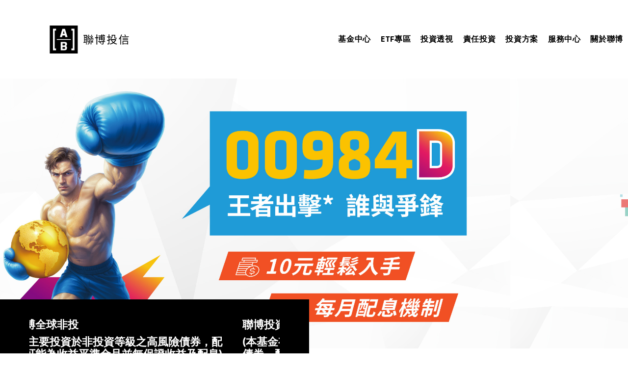

--- FILE ---
content_type: text/html;charset=utf-8
request_url: https://www.abfunds.com.tw/zh-tw/home.html
body_size: 120053
content:

<!DOCTYPE HTML>
<html lang="zh-TW">
    <head>
  
  
  <meta http-equiv="Content-Type" content="text/html; charset=utf-8"/>
  <meta http-equiv="X-UA-Compatible" content="IE=edge"/>
  
  

<title>聯博投信 AB | 收益投資專家 &#124; 聯博投信 AB</title>


  
  <meta name="template" content="home-page-template"/>
  <meta name="viewport" content="width=device-width, initial-scale=1, minimum-scale=1"/>
  <meta content="summary_large_image" name="twitter:card"/>
  <meta name="twitter:title" content="聯博投信 AB | 收益投資專家"/>
<meta name="twitter:site" content="@AB_insights"/>
<meta name="keywords" content="聯博, 聯博投信, AllianceBernstein, AB"/>
<meta name="google-site-verification" content="4PWy7lngxfvR_prE0H9UZhiz641aq542nqguIhAGybw"/>
<meta name="twitter:description" content="聯博透過全球投資平台、廣泛的基金投資服務以及卓越的研究，提供多元的基金投資解決方案，滿足客戶及投資人多樣的基金投資需求。"/>
<meta name="description" content="聯博透過全球投資平台、廣泛的基金投資服務以及卓越的研究，提供多元的基金投資解決方案，滿足客戶及投資人多樣的基金投資需求。"/>
<meta name="twitter:image" content="https://www.alliancebernstein.com/content/dam/global/logos/aem_social_image.png"/>

  <meta property="og:type" content="article"/>
  <meta property="og:image" content="https://www.alliancebernstein.com/content/dam/global/logos/aem_social_image.png"/>
<meta property="og:image:width" content="1200"/>
<meta property="article:published_time" content="2026-01-16T04:09:00Z"/>
<meta property="og:site_name" content="AllianceBernstein"/>
<meta property="article:modified_time" content="2026-01-16T04:09:00Z"/>
<meta property="og:title" content="聯博投信 AB | 收益投資專家"/>
<meta property="og:image:height" content="630"/>
<meta property="og:locale" content="zh-tw"/>
<meta property="og:image:type" content="image/png"/>
<meta property="og:url" content="https://www.abfunds.com.tw/zh-tw/home.html"/>
<meta property="og:description" content="聯博透過全球投資平台、廣泛的基金投資服務以及卓越的研究，提供多元的基金投資解決方案，滿足客戶及投資人多樣的基金投資需求。"/>
<meta property="article:author" content="AllianceBernstein"/>

  

    <link rel="canonical" href="https://www.abfunds.com.tw/zh-tw/home.html"/>



    <link rel="alternate" hreflang="en-us" href="https://www.alliancebernstein.com/us/en-us/investments/home.html"/>

    <link rel="alternate" hreflang="en-ch" href="https://www.alliancebernstein.com/ch/en-gb/institutions/home.html"/>

    <link rel="alternate" hreflang="en-it" href="https://www.alliancebernstein.com/it/en-gb/financial-intermediary/home.html"/>

    <link rel="alternate" hreflang="en-n-europe" href="https://www.alliancebernstein.com/n-europe/en-gb/institutions/home.html"/>

    <link rel="alternate" hreflang="en-is" href="https://www.alliancebernstein.com/is/en-gb/financial-intermediary/home.html"/>

    <link rel="alternate" hreflang="de-at" href="https://www.alliancebernstein.com/at/de/adviser/home.html"/>

    <link rel="alternate" hreflang="kr-ko" href="https://www.abfunds.co.kr/ko/home.html"/>

    <link rel="alternate" hreflang="nl-nl" href="https://www.alliancebernstein.com/nl/nl/investor/home.html"/>

    <link rel="alternate" hreflang="en-es" href="https://www.alliancebernstein.com/es/en-gb/institutions/home.html"/>

    <link rel="alternate" hreflang="en-at" href="https://www.alliancebernstein.com/at/en-gb/institutions/home.html"/>

    <link rel="alternate" hreflang="en-au" href="https://www.alliancebernstein.com/au/en/institutions/home.html"/>

    <link rel="alternate" hreflang="de-ch" href="https://www.alliancebernstein.com/ch/de/adviser/home.html"/>

    <link rel="alternate" hreflang="en-nordics" href="https://www.alliancebernstein.com/nordics/en-gb/institutions/home.html"/>

    <link rel="alternate" hreflang="de-de" href="https://www.alliancebernstein.com/de/de/adviser/home.html"/>

    <link rel="alternate" hreflang="en-nl" href="https://www.alliancebernstein.com/nl/en-gb/financial-intermediary/home.html"/>

    <link rel="alternate" hreflang="en-de" href="https://www.alliancebernstein.com/de/en-gb/institutions/home.html"/>

    <link rel="alternate" hreflang="en-no" href="https://www.alliancebernstein.com/no/en-gb/financial-intermediary/home.html"/>

    <link rel="alternate" hreflang="zh-hk" href="https://www.abfunds.com.hk/hk/zh-hk/investor/home.html"/>

    <link rel="alternate" hreflang="zh-tw" href="https://www.abfunds.com.tw/zh-tw/home.html"/>

    <link rel="alternate" hreflang="en-be" href="https://www.alliancebernstein.com/be/en-gb/financial-intermediary/home.html"/>

    <link rel="alternate" hreflang="en-fi" href="https://www.alliancebernstein.com/fi/en-gb/financial-intermediary/home.html"/>

    <link rel="alternate" hreflang="en-hk" href="https://www.abfunds.com.hk/hk/en/investor/home.html"/>

    <link rel="alternate" hreflang="es-es" href="https://www.alliancebernstein.com/es/es/financial-intermediary/home.html"/>

    <link rel="alternate" hreflang="en-pt" href="https://www.alliancebernstein.com/pt/en-gb/financial-intermediary/home.html"/>

    <link rel="alternate" hreflang="en-lu" href="https://www.alliancebernstein.com/lu/en-gb/institutions/home.html"/>

    <link rel="alternate" hreflang="it-it" href="https://www.alliancebernstein.com/it/it/adviser/home.html"/>

    <link rel="alternate" hreflang="en-fr" href="https://www.alliancebernstein.com/fr/en-gb/institutions/home.html"/>

    <link rel="alternate" hreflang="en-nz" href="https://www.alliancebernstein.com/nz/en/institutions/home.html"/>

    <link rel="alternate" hreflang="pl-pl" href="https://www.alliancebernstein.com/pl/pl/investor/home.html"/>

    <link rel="alternate" hreflang="en-americas" href="https://www.alliancebernstein.com/americas/en/investor/home.html"/>

    <link rel="alternate" hreflang="en-se" href="https://www.alliancebernstein.com/se/en-gb/financial-intermediary/home.html"/>

    <link rel="alternate" hreflang="en-sg" href="https://www.abfunds.com.sg/sg/en/investor/home.html"/>

    <link rel="alternate" hreflang="de-lu" href="https://www.alliancebernstein.com/lu/de/adviser/home.html"/>

    <link rel="alternate" hreflang="fr-fr" href="https://www.alliancebernstein.com/fr/fr/adviser/home.html"/>

    <link rel="alternate" hreflang="en-gb" href="https://www.alliancebernstein.com/gb/en-gb/adviser/home.html"/>

  
  <link href="/etc.clientlibs/abde-commons/clientlibs/clientlib-commons/resources/images/favicon.ico" rel="icon"/>
  <link rel="apple-touch-icon" sizes="180x180" href="/etc.clientlibs/abde-commons/clientlibs/clientlib-commons/resources/images/apple-touch-icon.png"/>
  <link rel="icon" type="image/png" sizes="32x32" href="/etc.clientlibs/abde-commons/clientlibs/clientlib-commons/resources/images/favicon-32x32.png"/>
  <link rel="icon" type="image/png" sizes="16x16" href="/etc.clientlibs/abde-commons/clientlibs/clientlib-commons/resources/images/favicon-16x16.png"/>
  <link rel="mask-icon" href="/etc.clientlibs/abde-commons/clientlibs/clientlib-commons/resources/images/safari-pinned-tab.svg"/>
  

  
<script>
    dataSpec = {
        "baseDomain": "https://www.alliancebernstein.com",
        "baseUrl": "https://www.abfunds.com.tw",
        "solrAPIUrl": "https://searchapi.alliancebernstein.com/search",
        "countryCode": "tw",
        "currentSegment": "107",
        "currentSegmentName": "investor",
        "fundApiUrl": "https://webapi.alliancebernstein.com",
        "homePageUrl": "https://www.abfunds.com.tw/zh-tw",
        "insightsUrl": "https://www.abfunds.com.tw/zh-tw/insights",
        "shareClassId": "",
        "lang": "zh-tw",
        "noSegUrl": "/services/commons/nosegment.json",
        "runmode": "publish",
        "vehicle": "",
		"geoType": "",
		"pageDateFormat": "yyyy/MM/dd",
		"loggedInHomePageUrl": "",
		"restrictedPage": "",
		"searchAPIUrl": "https://searchapi.alliancebernstein.com/v2"
    };
</script>











    <script type="text/javascript">
        dataSpec.domains = { "global": "https://www.alliancebernstein.com", "sg": "https://www.abfunds.com.sg", "hk": "https://www.abfunds.com.hk", "tw": "https://www.abfunds.com.tw", "cn": "https://www.abglobal.com.cn", "kr": "https://www.abfunds.co.kr" };
        dataSpec.env = 'prod';
    </script>

  <script type="text/javascript">
	var digitalDataLayer = {};
	var allianceMetadata = '';
	var dictionaryRoot = "/services/commons/dict";
    var dictionary = '';
</script>



	



<script type="text/javascript">
allianceMetadata += 'segmentID=' + 107;
digitalDataLayer.iData = {
	"loginStatus":"TBD",
	"visitorType":"TBD",
	"pardotID":"TBD",
	"ECID":"TBD",
	"userSegment":"TBD",
	"leadScore":"TBD",
	"clientStatus":"TBD",
	"segmentSiteName":"TBD",
	"visitorStatus":"TBD",
	"personID":"TBD",
	"socialInteractions":"TBD"
};
digitalDataLayer.mData={};
digitalDataLayer.common ={
	"page" : {
		"pageInfo" :{
			"pageName":"聯博投信 AB | 收益投資專家",
			"enPageTitle":"Home",
			"pageUrl":"https://www.abfunds.com.tw/zh-tw/home.html",
			"pageId":"0d2d2f0c-682c-3612-a647-65ed80009c52",
			"pageType" : "home-page-template",
			"languageCode":"zh-tw",
			"segmentCountryCode":"tw",
			"segmentCountryName":"Taiwan",
			"segmentID":"107",
			"segmentName":"investor",
			"publishedDate":"16 January 2026"
		},
		"section" : {
			"subSection1" : "home",
			"subSection2" : "",
			"subSection3" : ""
		}
	}
}
digitalDataLayer.vidData = [];


//logic to populate dictionary into HTML DOM
var languageCode='zh\u002Dtw';

//Conditional overrides only when dictonary.json does not match language.
languageCode = (languageCode === "") ? "en" : languageCode;  //default to en if exist.
languageCode = (languageCode === "zh") ? "zh-hk" : languageCode;  //china website.

var dictionaryPath = dictionaryRoot + "."+languageCode + ".json";
 if(dictionaryPath) {
 	try {
     	var xhr = new XMLHttpRequest();
     	xhr.open("GET", dictionaryPath, false);
     	xhr.send();
     	dictionary = JSON.parse(JSON.parse(xhr.responseText).dictionaryData);
	} catch (e) {
		console.log("XHR exception "+e);
    }
}

</script>














<script type="text/javascript">
if (!digitalDataLayer.mData.hasOwnProperty('enterpriseSearch')) {
	digitalDataLayer.mData = {
		...digitalDataLayer.mData,
		enterpriseSearch: {
			filters: "",
			interactions: {
				searchQuery: "",
				tabName: ""
			}
		}
	};
}
</script>
  


<script type="application/ld+json">
{
"@context": "https://schema.org",
"@type": "Organization",
"name": "聯博投信 AB | 收益投資專家",
"alternateName": "聯博證券投資信託股份有限公司",
"url": "https://www.abfunds.com.tw/",
"logo": "https://www.abfunds.com.tw/content/dam/alliancebernstein/apac/tw/tw-logos/ab-logo-tw.svg"
}
</script>



  <!-- <script>
//prehiding snippet for Adobe Target with asynchronous Launch deployment
(function(g,b,d,f){(function(a,c,d){if(a){var e=b.createElement("style");e.id=c;e.innerHTML=d;a.appendChild(e)}})(b.getElementsByTagName("head")[0],"at-body-style",d);setTimeout(function(){var a=b.getElementsByTagName("head")[0];if(a){var c=b.getElementById("at-body-style");c&&a.removeChild(c)}},f)})(window,document,"body {opacity: 0 !important} ",3E3);
</script> -->

	<script>
  function targetPageParams() {
    return {
      "at_property": "916257d8-a738-d998-45d9-6b2a93d2450b"
    };
  }
</script>
<script src="//assets.adobedtm.com/15d02decd547/70bf4a2a2453/launch-1eff3dec5a21.min.js" type="text/javascript" async></script>

  
<script src="https://kit.fontawesome.com/140b6c6c66.js" crossorigin="anonymous" data-auto-replace-svg="nest"></script>

    
<link rel="stylesheet" href="/etc.clientlibs/abde-commons/clientlibs/clientlib-base.4831be23c9db3045b97e1267776617ba.css" type="text/css">





    
<link rel="stylesheet" href="/etc.clientlibs/abde-apac/clientlibs/clientlib-base.5a72322d4af540f3086dbda8b0e3d0a3.css" type="text/css">









    




  <script>
    var domainname = window.location.hostname;
    //var path =  window.location.pathname;
    function loadOneTrust(domainscript, callback, dataset) {
        var script = document.createElement("script");
        var domainscriptUpdated = '';
        domainscriptUpdated = (dataSpec.env === 'prod') ? domainscript : domainscript + '-test';
        script.type = "text/javascript";
        script.charset = "UTF-8";
        if (dataset !== undefined) {
            script.setAttribute("data-language", dataset);
        }
        script.setAttribute("data-domain-script", domainscriptUpdated);
        if (script.readyState) {  //IE
            script.onreadystatechange = function () {
                if (script.readyState == "loaded" ||
                    script.readyState == "complete") {
                    script.onreadystatechange = null;
                    callback();
                }
            };
        } else {  //Others
            script.onload = function () {
                callback();
            };
        }
        script.src = 'https://cdn.cookielaw.org/scripttemplates/otSDKStub.js';
        document.getElementsByTagName("head")[0].appendChild(script);
    }
    if (dataSpec.runmode === 'publish') {
        switch (true) {
            case ['2', '3', '5', '6', '20', '21', '26', '28', '35', '37', '45', '46', '47', '48', '49', '65', '66', '88', '100', '0', '57'].indexOf(dataSpec.currentSegment) > -1 && dataSpec.lang === 'en':
                loadOneTrust("166205a4-8f4d-4a96-98ad-f797613fa401", function () { }, "en");
                break;
            case ['18', '4'].indexOf(dataSpec.currentSegment) > -1 && dataSpec.lang === 'en-us':
                loadOneTrust("166205a4-8f4d-4a96-98ad-f797613fa401", function () { }, "en");
                break;
            case ['5', '7', '24', '32', '34', '36', '42', '43', '53', '54', '55', '33', '44', '56', '81', '82', '83', '8', '10', '11', '12', '9'].indexOf(dataSpec.currentSegment) > -1 && dataSpec.lang === 'en-gb':
                loadOneTrust("166205a4-8f4d-4a96-98ad-f797613fa401", function () { }, "en-GB");
                break;
            case ['22', '31', '32', '34', '38', '39', '42', '43', '54', '55', '52', '50', '57'].indexOf(dataSpec.currentSegment) > -1 && dataSpec.lang === 'de':
                loadOneTrust("166205a4-8f4d-4a96-98ad-f797613fa401", function () { }, "de");
                break;
            case ['23', '41'].indexOf(dataSpec.currentSegment) > -1 && dataSpec.lang === 'it':
                loadOneTrust("166205a4-8f4d-4a96-98ad-f797613fa401", function () { }, "it");
                break;
            case ['36', '42', '43', '32', '34', '54', '55', '51', '40'].indexOf(dataSpec.currentSegment) > -1 && dataSpec.lang === 'fr':
                loadOneTrust("166205a4-8f4d-4a96-98ad-f797613fa401", function () { }, "fr");
                break;
            case ['26'].indexOf(dataSpec.currentSegment) > -1 && dataSpec.lang === 'zh_Hant':
                loadOneTrust("166205a4-8f4d-4a96-98ad-f797613fa401", function () { }, "zh");
                break;
            case ['25'].indexOf(dataSpec.currentSegment) > -1 && dataSpec.lang === 'en':
                if (domainname == 'www.abfunds.com.sg') {
                    loadOneTrust("ddbd66a1-22e1-42e6-80bf-367ab4fa0f7f", function () { });
                } else {
                    loadOneTrust("166205a4-8f4d-4a96-98ad-f797613fa401", function () { }, "en");
                }
                break;
            case ['27'].indexOf(dataSpec.currentSegment) > -1 && dataSpec.lang === 'en':
                if (domainname == 'www.abfunds.com.hk') {
                    loadOneTrust("9c8a3d8f-9248-4595-bf54-650bf85f4b98", function () { }, "en");
                } else {
                    loadOneTrust("166205a4-8f4d-4a96-98ad-f797613fa401", function () { }, "en");
                }
                break;
            case ['27'].indexOf(dataSpec.currentSegment) > -1 && dataSpec.lang === 'zh-hk':
                if (domainname == 'www.abfunds.com.hk') {
                    loadOneTrust("9c8a3d8f-9248-4595-bf54-650bf85f4b98", function () { }, "zh");
                } else {
                    loadOneTrust("166205a4-8f4d-4a96-98ad-f797613fa401", function () { }, "zh");
                }
                break;
            case ['111'].indexOf(dataSpec.currentSegment) > -1 && dataSpec.lang === 'en-us':
                if (domainname == 'www.abcarval.com') {
                    loadOneTrust("528b532e-90e6-48d4-ae66-5043690d7717", function () { });
                } else {
                    loadOneTrust("166205a4-8f4d-4a96-98ad-f797613fa401", function () { }, "en");
                }
                break;
            case ['29'].indexOf(dataSpec.currentSegment) > -1 && dataSpec.lang === 'ko':
                if (domainname == 'www.abfunds.co.kr') {
                    loadOneTrust("cd6f2b54-9f34-4960-8079-0a3b175926c1", function () { }, "ko");
                } else {
                    loadOneTrust("166205a4-8f4d-4a96-98ad-f797613fa401", function () { }, "ko");
                }
                break;
            case ['112'].indexOf(dataSpec.currentSegment) > -1 && dataSpec.lang === 'en-us':
                if (domainname == 'www.ablend.com') {
                    loadOneTrust("01923f7e-a722-73ee-8fdb-60c052a0adbd", function () { });
                } else {
                    loadOneTrust("166205a4-8f4d-4a96-98ad-f797613fa401", function () { }, "en");
                }
                break;
        }
    }
</script>
<script type="text/javascript">
    function OptanonWrapper() { }
</script>
  
    
    

    

    
    
    

  
</head>
    <body class="page basicpage home-page-template">
    <div id="global-enterprise-search-overlay"></div>
		
			<div id="abde-watchlist" data-insights="true" data-funds="true" data-subscribe="false">
			</div>
		
		
        
        
            



            
<div class="root responsivegrid">


<div class="aem-Grid aem-Grid--12 aem-Grid--default--12 ">
    
    <div class="experiencefragment aem-GridColumn aem-GridColumn--default--12">
<div class="cmp-experiencefragment"><div class="xfpage page basicpage">


    
    <div class="cmp-container">
        


<div class="aem-Grid aem-Grid--12 aem-Grid--default--12 ">
    
    <div class="abde-header aem-GridColumn aem-GridColumn--default--12">

<header class="abde-container-fluid abde-pos-relative">
  <nav aria-label="main" class="abde-global-nav abde-min-height-auto">
    <div class="abde-main-navigation">
		<div> 
      <div class="abde-navbar-flyout-background"></div>
			<div class="abde-navbar-controls-cnt">
				<div class="abde-navbar-controls ">					
					<div id="abde-header-language-selector"></div>
					<button class="abde-button-link abde-navbar-control-menu" aria-label="navigation">
						<i class="fal fa-bars" aria-hidden="true"></i>
					</button>
				</div>
				<a class="abde-standalone-link"></a>
				<div id="global-enterprise-search-header"></div>
				
			</div>
      </div>
      <div class="abde-logo-wrapper">
        <a href="/zh-tw/home.html">
			<img src="/content/dam/alliancebernstein/apac/tw/tw-logos/ab-logo-tw.svg" alt title="聯博投信 AllianceBernstein Taiwan " class="abde-logo abde-logo-desktop"/>
			<img src="/content/dam/alliancebernstein/apac/tw/tw-logos/ab-logo-tw.svg" title="聯博投信 AllianceBernstein Taiwan " class="abde-logo abde-logo-mobile"/>
        </a>
      </div>
      <div class="abde-navbar">
        <ul class="abde-navbar-nav abde-navbar-subnav" role="menubar" aria-label="main">
        	
	        	
					<li class="abde-nav-item abde-dropdown-item" role="menuitem" aria-haspopup="true" aria-controls=" 基金中心" tabindex="0" aria-label=" fund-center">
		            <span> 基金中心 <i class="fa-regular fa-chevron-down"></i></span>
		            <div class="abde-dropdown-panel">
		              <div class="abde-dropdown-horizontal-rule"></div>
		              <a href="javascript:void(0)" class="abde-js-close-nav"><i class="fa-light fa-circle-x" aria-hidden="true"></i></a>
		              <div class="abde-container">
		                <div class="abde-row abde-d-flex">
		                  <div class="abde-col-lg-10 abde-offset-lg-1">
		                    <div class="abde-row abde-d-flex">
		                      <div class="abde-col-12 abde-col-md-3">
		                        
									


<div class="aem-Grid aem-Grid--12 aem-Grid--default--12 ">
    
    <div class="abde-layout aem-GridColumn aem-GridColumn--default--12">

<div class="none     " style="background-image:url()">
	

<div class="abde-text ">
    
    
    
    
    
</div>
	<div class="abde-row    abde-full-width-mobile">
		<!-- 12 col -->
		<div class="abde-col-12 abde-col-md-12">
			


<div class="aem-Grid aem-Grid--12 aem-Grid--default--12 ">
    
    <div class="abde-text aem-GridColumn aem-GridColumn--default--12">

<div class="abde-text ">
    
    
        <div class="abde-text-container abde-text-generic abde-text-align-left">
            <div class="abde-text-description">
                <h4><strong>基金淨值</strong></h4>

            </div>
        </div>
    
    
    
    
</div></div>
<div class="abde-list aem-GridColumn aem-GridColumn--default--12">
    
 
<div class="abde-list">
	
		
			<div class="abde-list-generic vertical">
				<div class="abde-row">
					<div class="abde-col-12 abde-list-default">
						<ul role="menu">
							
								<li role="none">
									<a href="/zh-tw/fund-center/fund-finder/offshore.html" data-href="/content/alliancebernstein/tw/zh-tw/investor/fund-center/fund-finder/offshore.html" role="menuitem" target="_self" aria-label="Offshore fund NAV" data-analytics="Header|Fund Centre|Fund Finder|Offshore NAV">境外基金</a>
									
								</li>
							
								<li role="none">
									<a href="/zh-tw/fund-center/fund-finder/onshore.html" data-href="/content/alliancebernstein/tw/zh-tw/investor/fund-center/fund-finder/onshore.html" role="menuitem" target="_self" aria-label="Onshore fund NAV" data-analytics="Header|Fund Centre|Fund Finder|Onshore NAV ">投信基金</a>
									
								</li>
							
						</ul>
					</div>
				</div>
			</div>
		
	
	
	
</div></div>
<div class="abde-spacer aem-GridColumn aem-GridColumn--default--12">
    



<div class="abde-mb-xs">&nbsp;</div></div>
<div class="abde-text aem-GridColumn aem-GridColumn--default--12">

<div class="abde-text ">
    
    
        <div class="abde-text-container abde-text-generic abde-text-align-left">
            <div class="abde-text-description">
                <h4>基金配息</h4>

            </div>
        </div>
    
    
    
    
</div></div>
<div class="abde-list aem-GridColumn aem-GridColumn--default--12">
    
 
<div class="abde-list">
	
		
			<div class="abde-list-generic vertical">
				<div class="abde-row">
					<div class="abde-col-12 abde-list-default">
						<ul role="menu">
							
								<li role="none">
									<a href="/zh-tw/fund-center/fund-dividends/offshore.html" data-href="/content/alliancebernstein/tw/zh-tw/investor/fund-center/fund-dividends/offshore.html" role="menuitem" target="_self" aria-label="Offshore Dividend" data-analytics="Header|Fund Centre|Fund Dividend|Offshore ">境外基金</a>
									
								</li>
							
								<li role="none">
									<a href="/zh-tw/fund-center/fund-dividends/onshore.html" data-href="/content/alliancebernstein/tw/zh-tw/investor/fund-center/fund-dividends/onshore.html" role="menuitem" target="_self" aria-label="Onshore Dividend" data-analytics="Header|Fund Centre|Fund Dividend|Onshore">投信基金</a>
									
								</li>
							
						</ul>
					</div>
				</div>
			</div>
		
	
	
	
</div></div>

    
</div>

		</div>
	</div>
	
	
</div></div>

    
</div>

								
		                      </div>
		                      <div class=" abde-col-12 abde-col-md-3 abde-d-md-block">
		                        
									


<div class="aem-Grid aem-Grid--12 aem-Grid--default--12 ">
    
    <div class="abde-layout aem-GridColumn aem-GridColumn--default--12">

<div class="none     " style="background-image:url()">
	

<div class="abde-text ">
    
    
    
    
    
</div>
	<div class="abde-row    abde-full-width-mobile">
		<!-- 12 col -->
		<div class="abde-col-12 abde-col-md-12">
			


<div class="aem-Grid aem-Grid--12 aem-Grid--default--12 ">
    
    <div class="abde-button aem-GridColumn aem-GridColumn--default--12">



		<div class="abde-button abde-dropdown-header">
			<div class="abde-btn-container abde-text-align-left">
			  	
				<a href="/zh-tw/fund-center/fund-literature.html" class="abde-text-link" data-analytics="Header|Fund Centre|Fund Literature" target="_self"> 
				
                	基金文件&nbsp; <i class="  fa-regular fa-angle-right"></i>
				

				
				</a>
			  
			  		     
			</div>
		</div>
</div>
<div class="abde-text aem-GridColumn aem-GridColumn--default--12">

<div class="abde-text ">
    
        <div class="abde-text-container abde-text-generic abde-text-align-left">
            <div class="abde-text-align-left abde-py-lg-sm">
                <p class="abde-pb-lg-0 abde-text-eyebrow">下載公開說明書, 投資人須知, 年度財報文件</p>
            </div>
        </div>
    
    
    
    
    
</div></div>
<div class="abde-spacer aem-GridColumn aem-GridColumn--default--12">
    



<div>&nbsp;</div></div>
<div class="abde-button aem-GridColumn aem-GridColumn--default--12">



		<div class="abde-button abde-dropdown-header">
			<div class="abde-btn-container abde-text-align-left">
			  	
				<a href="/zh-tw/fund-center/focus-funds.html" class="abde-text-link" data-analytics="Header|Fund Centre|Focus Fund" target="_self"> 
				
                	焦點基金&nbsp; <i class="  fa-regular fa-angle-right"></i>
				

				
				</a>
			  
			  		     
			</div>
		</div>
</div>
<div class="abde-text aem-GridColumn aem-GridColumn--default--12">

<div class="abde-text ">
    
        <div class="abde-text-container abde-text-generic abde-text-align-left">
            <div class="abde-text-align-left abde-py-lg-sm">
                <p class="abde-pb-lg-0 abde-text-eyebrow">每季嚴選境外與投信基金</p>
            </div>
        </div>
    
    
    
    
    
</div></div>
<div class="abde-spacer aem-GridColumn aem-GridColumn--default--12">
    



<div>&nbsp;</div></div>
<div class="abde-button aem-GridColumn aem-GridColumn--default--12">



		<div class="abde-button abde-dropdown-header">
			<div class="abde-btn-container abde-text-align-left">
			  	
				<a href="/zh-tw/fund-center/fund-calendar.html" class="abde-text-link" data-analytics="Header|Fund Centre|Event Calendar|" target="_self"> 
				
                	基金行事曆&nbsp; <i class="  fa-regular fa-angle-right"></i>
				

				
				</a>
			  
			  		     
			</div>
		</div>
</div>
<div class="abde-text aem-GridColumn aem-GridColumn--default--12">

<div class="abde-text ">
    
        <div class="abde-text-container abde-text-generic abde-text-align-left">
            <div class="abde-text-align-left abde-py-lg-sm">
                <p class="abde-pb-lg-0 abde-text-eyebrow">查配息基準日, 重點市場休市日</p>
            </div>
        </div>
    
    
    
    
    
</div></div>
<div class="abde-spacer aem-GridColumn aem-GridColumn--default--12">
    



<div>&nbsp;</div></div>
<div class="abde-button aem-GridColumn aem-GridColumn--default--12">



		<div class="abde-button abde-dropdown-header">
			<div class="abde-btn-container abde-text-align-left">
			  	
				<a href="/zh-tw/fund-center/fund-performance.html" class="abde-text-link" data-analytics="Header|Fund Centre|Fund Performance" target="_self"> 
				
                	基金績效&nbsp; <i class="  fa-regular fa-angle-right"></i>
				

				
				</a>
			  
			  		     
			</div>
		</div>
</div>
<div class="abde-text aem-GridColumn aem-GridColumn--default--12">

<div class="abde-text ">
    
        <div class="abde-text-container abde-text-generic abde-text-align-left">
            <div class="abde-text-align-left abde-py-lg-sm">
                <p class="abde-pb-lg-0 abde-text-eyebrow">用篩選工具看各期間表現</p>
            </div>
        </div>
    
    
    
    
    
</div></div>
<div class="abde-spacer aem-GridColumn aem-GridColumn--default--12">
    



<div>&nbsp;</div></div>

    
</div>

		</div>
	</div>
	
	
</div></div>

    
</div>

								
		                      </div>
                              <div class="abde-col-6 abde-d-none abde-d-md-block">
		                        
									


<div class="aem-Grid aem-Grid--12 aem-Grid--default--12 ">
    
    <div class="abde-text aem-GridColumn aem-GridColumn--default--12">

<div class="abde-text ">
    
    
        <div class="abde-text-container abde-text-generic abde-text-align-left">
            <div class="abde-text-description">
                <p><strong><strong>30年超群實力 成就全台最大債券基金</strong>^</strong></p>

            </div>
        </div>
    
    
    
    
</div></div>
<div class="image aem-GridColumn aem-GridColumn--default--12">
<div data-cmp-is="image" data-cmp-src="/content/experience-fragments/alliancebernstein/tw/zh-tw/investor/header/master/_jcr_content/root/abde_header/col3_tabpar_6134/image.coreimg{.width}.jpeg/1692293237172/image-aip30.jpeg" data-title="30年超群實力 成就全台最大債券基金" class="cmp-image" itemscope itemtype="http://schema.org/ImageObject">
    <a class="cmp-image__link" href="https://www.abfunds.com.tw/campaign/apac/tw/product/american-income/american-income.html?utm_source=abwebsite&utm_medium=herobanner_aip_20230626&utm_campaign=aip_2023q3" data-cmp-hook-image="link">
        
            
            <img src="/content/experience-fragments/alliancebernstein/tw/zh-tw/investor/header/master/_jcr_content/root/abde_header/col3_tabpar_6134/image.coreimg.jpeg/1692293237172/image-aip30.jpeg" class="cmp-image__image" itemprop="contentUrl" data-cmp-hook-image="image" alt="30年超群實力 成就全台最大債券基金" title="30年超群實力 成就全台最大債券基金"/>
            
        
    </a>
    
    <meta itemprop="caption" content="30年超群實力 成就全台最大債券基金"/>
</div>

    
</div>
<div class="abde-spacer aem-GridColumn aem-GridColumn--default--12">
    



<div class="abde-mb-xs">&nbsp;</div></div>
<div class="abde-text aem-GridColumn aem-GridColumn--default--12">

<div class="abde-text ">
    
    
        <div class="abde-text-container abde-text-generic abde-text-align-left">
            <div class="abde-text-description">
                <p><a href="https://www.abfunds.com.tw/campaign/apac/tw/product/american-income/american-income.html?utm_source=abwebsite&amp;utm_medium=herobanner_aip_20230626&amp;utm_campaign=aip_2023q3" target="_blank">聯博-美國收益基金(本基金有相當比重投資於非投資等級之高風險債券且配息來源可能為本金)</a><br />
</p>

            </div>
        </div>
    
    
    
    
</div></div>

    
</div>

								
		                      </div>
		                    </div>
		                  </div>
		                </div>
		              </div>
		            </div>
		          </li>
		      	
			
		
	        	
					<li class="abde-nav-item abde-dropdown-item" role="menuitem" aria-haspopup="true" aria-controls="ETF專區" tabindex="0" aria-label="etf">
		            <span>ETF專區 <i class="fa-regular fa-chevron-down"></i></span>
		            <div class="abde-dropdown-panel">
		              <div class="abde-dropdown-horizontal-rule"></div>
		              <a href="javascript:void(0)" class="abde-js-close-nav"><i class="fa-light fa-circle-x" aria-hidden="true"></i></a>
		              <div class="abde-container">
		                <div class="abde-row abde-d-flex">
		                  <div class="abde-col-lg-10 abde-offset-lg-1">
		                    <div class="abde-row abde-d-flex">
		                      <div class="abde-col-12 abde-col-md-3">
		                        
									


<div class="aem-Grid aem-Grid--12 aem-Grid--default--12 ">
    
    <div class="abde-list aem-GridColumn aem-GridColumn--default--12">
    
 
<div class="abde-list">
	
		
			<div class="abde-list-generic vertical">
				<div class="abde-row">
					<div class="abde-col-12 abde-list-default">
						<ul role="menu">
							
								<li role="none">
									<a href="https://www.abfunds.com.tw/zh-tw/funds/etf/active/fixed-income/abitl-ig-corp-income-active-etf.-.TW00000980D8.html" data-href="https://www.abfunds.com.tw/zh-tw/funds/etf/active/fixed-income/abitl-ig-corp-income-active-etf.-.TW00000980D8.html" role="menuitem" target="_self" aria-label="00980D 檔案" data-analytics="Header ETF | 00980D Fund Detail Page">00980D 檔案</a>
									
								</li>
							
								<li role="none">
									<a href="/zh-tw/etfs/dividend.html" data-href="/content/alliancebernstein/tw/zh-tw/investor/etfs/dividend.html" role="menuitem" target="_self" aria-label="ETF基金配息" data-analytics="Header ETF | ETF Dividend">ETF基金配息</a>
									
								</li>
							
								<li role="none">
									<a href="https://www.abfunds.com.tw/zh-tw/service-centre/announcements.html?tab=etf" data-href="https://www.abfunds.com.tw/zh-tw/service-centre/announcements.html?tab=etf" role="menuitem" target="_self" aria-label="ETF最新公告" data-analytics="Header ETF | Announcement">ETF最新公告</a>
									
								</li>
							
								<li role="none">
									<a href="/zh-tw/etfs/file-download.html" data-href="/content/alliancebernstein/tw/zh-tw/investor/etfs/file-download.html" role="menuitem" target="_self" aria-label="ETF表單下載" data-analytics="Header ETF | Literature">ETF表單下載</a>
									
								</li>
							
								<li role="none">
									<a href="/zh-tw/etfs/faq.html" data-href="/content/alliancebernstein/tw/zh-tw/investor/etfs/faq.html" role="menuitem" target="_self" aria-label="ETF常見問題" data-analytics="Header ETF | FAQ">ETF常見問題</a>
									
								</li>
							
								<li role="none">
									<a href="/zh-tw/etfs/income-equalisation.html" data-href="/content/alliancebernstein/tw/zh-tw/investor/etfs/income-equalisation.html" role="menuitem" target="_self" aria-label="收益平準金專區" data-analytics="Header ETF | Income Equalisation">收益平準金專區</a>
									
								</li>
							
						</ul>
					</div>
				</div>
			</div>
		
	
	
	
</div></div>

    
</div>

								
		                      </div>
		                      <div class=" abde-col-12 abde-col-md-3 abde-d-md-block">
		                        
									


<div class="aem-Grid aem-Grid--12 aem-Grid--default--12 ">
    
    <div class="abde-list aem-GridColumn aem-GridColumn--default--12">
    
 
<div class="abde-list">
	
		
			<div class="abde-list-generic vertical">
				<div class="abde-row">
					<div class="abde-col-12 abde-list-default">
						<ul role="menu">
							
								<li role="none">
									<a href="/zh-tw/etfs/inav.html" data-href="/content/alliancebernstein/tw/zh-tw/investor/etfs/inav.html" role="menuitem" target="_self" aria-label="即時預估淨值" data-analytics="Header ETF | iNAV">即時預估淨值</a>
									
								</li>
							
								<li role="none">
									<a href="https://www.abfunds.com.tw/zh-tw/etfs/pcf.TW00000980D8.html" data-href="https://www.abfunds.com.tw/zh-tw/etfs/pcf.TW00000980D8.html" role="menuitem" target="_self" aria-label="申購買回清單" data-analytics="Header ETF | PCF">申購買回清單</a>
									
								</li>
							
						</ul>
					</div>
				</div>
			</div>
		
	
	
	
</div></div>

    
</div>

								
		                      </div>
                              <div class="abde-col-6 abde-d-none abde-d-md-block">
		                        
									


<div class="aem-Grid aem-Grid--12 aem-Grid--default--12 ">
    
    <div class="abde-text aem-GridColumn aem-GridColumn--default--12">

<div class="abde-text ">
    
    
        <div class="abde-text-container abde-text-generic abde-text-align-left">
            <div class="abde-text-description">
                <p><strong><strong>【聯博 00984D】</strong></strong></p>

            </div>
        </div>
    
    
    
    
</div></div>
<div class="image aem-GridColumn aem-GridColumn--default--12">
<div data-cmp-is="image" data-cmp-src="/content/experience-fragments/alliancebernstein/tw/zh-tw/investor/header/master/_jcr_content/root/abde_header/col3_tabpar_9739/image.coreimg{.width}.jpeg/1766214723951/navigation-menu.jpeg" data-title="聯博 00984D" class="cmp-image" itemscope itemtype="http://schema.org/ImageObject">
    <a class="cmp-image__link" href="https://www.abfunds.com.tw/campaign/apac/tw/product/etf/active-etf-00984d/active-etf-00984d.html?utm_source=abwebsite&utm_medium=display&utm_campaign=etf_ipo&utm_content=navigation_menu_1222&icid=ad:tw:etf_ipo:abwebsite:axj690" data-cmp-hook-image="link">
        
            
            <img src="/content/experience-fragments/alliancebernstein/tw/zh-tw/investor/header/master/_jcr_content/root/abde_header/col3_tabpar_9739/image.coreimg.jpeg/1766214723951/navigation-menu.jpeg" class="cmp-image__image" itemprop="contentUrl" data-cmp-hook-image="image" alt="聯博 00984D"/>
            
        
    </a>
    
    
</div>

    
</div>

    
</div>

								
		                      </div>
		                    </div>
		                  </div>
		                </div>
		              </div>
		            </div>
		          </li>
		      	
			
		
	        	
					<li class="abde-nav-item abde-dropdown-item" role="menuitem" aria-haspopup="true" aria-controls="投資透視" tabindex="0" aria-label="investment-perspective">
		            <span>投資透視 <i class="fa-regular fa-chevron-down"></i></span>
		            <div class="abde-dropdown-panel">
		              <div class="abde-dropdown-horizontal-rule"></div>
		              <a href="javascript:void(0)" class="abde-js-close-nav"><i class="fa-light fa-circle-x" aria-hidden="true"></i></a>
		              <div class="abde-container">
		                <div class="abde-row abde-d-flex">
		                  <div class="abde-col-lg-10 abde-offset-lg-1">
		                    <div class="abde-row abde-d-flex">
		                      <div class="abde-col-12 abde-col-md-4">
		                        
									


<div class="aem-Grid aem-Grid--12 aem-Grid--default--12 ">
    
    <div class="abde-text aem-GridColumn aem-GridColumn--default--12">

<div class="abde-text ">
    
    
        <div class="abde-text-container abde-text-generic abde-text-align-left">
            <div class="abde-text-description">
                <h4>探索市場熱門話題 : </h4>

            </div>
        </div>
    
    
    
    
</div></div>
<div class="abde-list aem-GridColumn aem-GridColumn--default--12">
    
 
<div class="abde-list">
	
		
			<div class="abde-list-generic vertical">
				<div class="abde-row">
					<div class="abde-col-12 abde-list-default">
						<ul role="menu">
							
								<li role="none">
									<a href="https://www.abfunds.com.tw/zh-tw/insights-landing/search-results.html?topic=etf" data-href="https://www.abfunds.com.tw/zh-tw/insights-landing/search-results.html?topic=etf" role="menuitem" target="_self" data-analytics="Header|Insights|Active ETF">#主動式ETF</a>
									
								</li>
							
								<li role="none">
									<a href="https://www.abfunds.com.tw/zh-tw/insights-landing/search-results.html?topic=income" data-href="https://www.abfunds.com.tw/zh-tw/insights-landing/search-results.html?topic=income" role="menuitem" target="_self" data-analytics="Header|Insights|Income">#收益</a>
									
								</li>
							
								<li role="none">
									<a href="https://www.abfunds.com.tw/zh-tw/insights-landing/search-results.html?topic=us" data-href="https://www.abfunds.com.tw/zh-tw/insights-landing/search-results.html?topic=us" role="menuitem" target="_self" data-analytics="Header|Insights|US">#美國</a>
									
								</li>
							
						</ul>
					</div>
				</div>
			</div>
		
	
	
	
</div></div>
<div class="abde-spacer aem-GridColumn aem-GridColumn--default--12">
    



<div class="abde-mb-xs">&nbsp;</div></div>
<div class="abde-button aem-GridColumn aem-GridColumn--default--12">



		<div class="abde-button abde-dropdown-header">
			<div class="abde-btn-container abde-text-align-left">
			  	
				<a href="/zh-tw/insights-landing.html" class="abde-text-link" data-analytics="Header|Insights|Portal" target="_self"> 
				
                	投資透視&nbsp; <i class="  fa-regular fa-angle-right"></i>
				

				
				</a>
			  
			  		     
			</div>
		</div>
</div>
<div class="abde-list aem-GridColumn aem-GridColumn--default--12">
    
 
<div class="abde-list">
	
		
			<div class="abde-list-generic vertical">
				<div class="abde-row">
					<div class="abde-col-12 abde-list-default">
						<ul role="menu">
							
								<li role="none">
									<a href="/zh-tw/insights-landing/search-results.html?category=in-the-news" data-href="/zh-tw/insights-landing/search-results.html?category=in-the-news" role="menuitem" target="_self" data-analytics="Header|Insights|Market Flash">市場新訊</a>
									
								</li>
							
								<li role="none">
									<a href="/zh-tw/insights-landing/search-results.html?category=economic-perspectives" data-href="/zh-tw/insights-landing/search-results.html?category=economic-perspectives" role="menuitem" target="_self" data-analytics="Header|Insights|Economic Perspectives">全球市場展望</a>
									
								</li>
							
								<li role="none">
									<a href="/zh-tw/insights-landing/search-results.html?assetClass=fixed-income" data-href="/zh-tw/insights-landing/search-results.html?assetClass=fixed-income" role="menuitem" target="_self" data-analytics="Header|Insights|Fixed Income Perspectives">債券觀點</a>
									
								</li>
							
								<li role="none">
									<a href="/zh-tw/insights-landing/search-results.html?format=video" data-href="/zh-tw/insights-landing/search-results.html?format=video" role="menuitem" target="_self" data-analytics="Header|Insights|Video">影音頻道</a>
									
								</li>
							
						</ul>
					</div>
				</div>
			</div>
		
	
	
	
</div></div>

    
</div>

								
		                      </div>
		                      <div class=" abde-col-8 abde-d-none abde-d-md-block">
		                        
									


<div class="aem-Grid aem-Grid--12 aem-Grid--default--12 ">
    
    <div class="abde-card aem-GridColumn aem-GridColumn--default--12">








	<div class="abde-card">
		
			
			   
				<div class="abde-card-insight-generic">
					
					<span class="abde-image-container"> <a href="/zh-tw/insights/in-the-news/High-Yield-Bond-ETFs-See-Nearly-7x-Inflows-In-Three-Years-00984D-Poised-To-Boost-2026-.html" role="link" target="_self"> <img class="img-fluid abde-action-tracking" src="/content/dam/alliancebernstein/apac/tw/tw-heroes/ab_clearinghurdleslandingprivateassetsindcplans_1600x760.jpg" alt="非投資等級債券ETF三年吸金近7倍，聯博00984D助攻2026！" data-analytics="Related Insights | 非投資等級債券ETF三年吸金近7倍，聯博00984D助攻2026！"/>
						</a>
					</span>
					<div class="abde-h4 abde-card-insight-relative">
					    <a href="/zh-tw/insights/in-the-news/High-Yield-Bond-ETFs-See-Nearly-7x-Inflows-In-Three-Years-00984D-Poised-To-Boost-2026-.html" role="link" target="_self">
						 <span class="abde-card-insight-title abde-action-tracking">非投資等級債券ETF三年吸金近7倍，聯博00984D助攻2026！</span>
						</a>
						
							<span class="abde-card-insight-bookmark abde-bookmark" data-type="insights" data-insight-id="ace89ccb-5c09-3bb6-8043-6d165f4249b9" data-insight-title="非投資等級債券ETF三年吸金近7倍，聯博00984D助攻2026！">
								<span class="abde-add-bookmark">
									<i class="fa-light fa-circle-bookmark abde-d-block abde-bookmark-icon"></i>
									<i class="fa-solid fa-circle-bookmark abde-bookmark-hover"></i>
								</span>
								<i class="fa-kit fa-circle-bookmark-clicked abde-d-none abde-bookmark-icon abde-remove-bookmark"></i>
							</span>
						
					</div>
					
					<div class="abde-card-insight-body">
						<div class="abde-card-insight-date">
							<span>2026/01/09</span>
							<span> / </span>
							<span>7 分鐘瀏覽時間</span>
						</div>
						<span class="abde-card-insight-author">
							
						</span>
						<div>
							<p>台灣投資人有多偏愛非投資等級債券ETF？觀察台灣近三年來非投資等級債券ETF的資金變化，成長幅度相當可觀。</p>
						</div>
						



		<div class="abde-button ">
			<div class="abde-btn-container abde-text-align-left">
			  	
				<a href="/zh-tw/insights/in-the-news/High-Yield-Bond-ETFs-See-Nearly-7x-Inflows-In-Three-Years-00984D-Poised-To-Boost-2026-.html" class="abde-text-link" target="_self"> 
				
                	了解更多&nbsp; <i class="  fa-regular fa-angle-right"></i>
				

				
				</a>
			  
			  		     
			</div>
		</div>

					</div>
				</div>
			
			
			
		
		
	</div>



</div>

    
</div>

								
		                      </div>
                              
		                    </div>
		                  </div>
		                </div>
		              </div>
		            </div>
		          </li>
		      	
			
		
	        	
					<li class="abde-nav-item abde-dropdown-item" role="menuitem" aria-haspopup="true" aria-controls="責任投資" tabindex="0" aria-label="responsible-investing">
		            <span>責任投資 <i class="fa-regular fa-chevron-down"></i></span>
		            <div class="abde-dropdown-panel">
		              <div class="abde-dropdown-horizontal-rule"></div>
		              <a href="javascript:void(0)" class="abde-js-close-nav"><i class="fa-light fa-circle-x" aria-hidden="true"></i></a>
		              <div class="abde-container">
		                <div class="abde-row abde-d-flex">
		                  <div class="abde-col-lg-10 abde-offset-lg-1">
		                    <div class="abde-row abde-d-flex">
		                      <div class="abde-col-12 abde-col-md-4">
		                        
									


<div class="aem-Grid aem-Grid--12 aem-Grid--default--12 ">
    
    <div class="abde-button aem-GridColumn aem-GridColumn--default--12">



		<div class="abde-button abde-dropdown-header">
			<div class="abde-btn-container abde-text-align-left">
			  	
				<a href="/zh-tw/esg/responsible-investing.html" class="abde-text-link" data-analytics="Header|Responsible Investing|AB" target="_self"> 
				
                	聯博責任投資&nbsp; <i class="  fa-regular fa-angle-right"></i>
				

				
				</a>
			  
			  		     
			</div>
		</div>
</div>
<div class="abde-text aem-GridColumn aem-GridColumn--default--12">

<div class="abde-text ">
    
        <div class="abde-text-container abde-text-generic abde-text-align-left">
            <div class="abde-text-align-left abde-py-lg-sm">
                <p class="abde-pb-lg-0 abde-text-eyebrow">聯博致力成為負責任的企業，以實際行動與投資策略落實企業責任</p>
            </div>
        </div>
    
    
    
    
    
</div></div>
<div class="abde-spacer aem-GridColumn aem-GridColumn--default--12">
    



<div>&nbsp;</div></div>
<div class="abde-button aem-GridColumn aem-GridColumn--default--12">



		<div class="abde-button abde-dropdown-header">
			<div class="abde-btn-container abde-text-align-left">
			  	
				<a href="/zh-tw/esg/taiwan-stewardship.html" class="abde-text-link" data-analytics="Header|Responsible Investing|Stewardship" target="_self"> 
				
                	盡職治理&nbsp; <i class="  fa-regular fa-angle-right"></i>
				

				
				</a>
			  
			  		     
			</div>
		</div>
</div>
<div class="abde-text aem-GridColumn aem-GridColumn--default--12">

<div class="abde-text ">
    
        <div class="abde-text-container abde-text-generic abde-text-align-left">
            <div class="abde-text-align-left abde-py-lg-sm">
                <p class="abde-pb-lg-0 abde-text-eyebrow">年度盡職治理報告, 股東會投票紀錄, 投票政策, 議合紀錄</p>
            </div>
        </div>
    
    
    
    
    
</div></div>
<div class="abde-spacer aem-GridColumn aem-GridColumn--default--12">
    



<div>&nbsp;</div></div>
<div class="abde-button aem-GridColumn aem-GridColumn--default--12">



		<div class="abde-button abde-dropdown-header">
			<div class="abde-btn-container abde-text-align-left">
			  	
				<a href="/zh-tw/esg/sustainable-development.html" class="abde-text-link" data-analytics="Header|Responsible Investing|Sustainable Development" target="_self"> 
				
                	永續發展&nbsp; <i class="  fa-regular fa-angle-right"></i>
				

				
				</a>
			  
			  		     
			</div>
		</div>
</div>
<div class="abde-spacer aem-GridColumn aem-GridColumn--default--12">
    



<div>&nbsp;</div></div>
<div class="abde-button aem-GridColumn aem-GridColumn--default--12">



		<div class="abde-button abde-dropdown-header">
			<div class="abde-btn-container abde-text-align-left">
			  	
				<a href="/zh-tw/esg/esg-funds.html" class="abde-text-link" data-analytics="Header|Responsible Investing|ESG Funds" target="_self"> 
				
                	ESG永續投資基金&nbsp; <i class="  fa-regular fa-angle-right"></i>
				

				
				</a>
			  
			  		     
			</div>
		</div>
</div>

    
</div>

								
		                      </div>
		                      <div class=" abde-col-8 abde-d-none abde-d-md-block">
		                        
									


<div class="aem-Grid aem-Grid--12 aem-Grid--default--12 ">
    
    <div class="abde-text aem-GridColumn aem-GridColumn--default--12">

<div class="abde-text ">
    
    
        <div class="abde-text-container abde-text-generic abde-text-align-left">
            <div class="abde-text-description">
                <p><a title="以責任投資驅動永續" href="/zh-tw/esg/responsible-investing.html" target="_self">以責任投資驅動永續</a></p>

            </div>
        </div>
    
    
    
    
</div></div>
<div class="image aem-GridColumn aem-GridColumn--default--12">
<div data-cmp-is="image" data-cmp-src="/content/experience-fragments/alliancebernstein/tw/zh-tw/investor/header/master/_jcr_content/root/abde_header/right_tabpar_6708/image.coreimg{.width}.jpeg/1690993698185/menu-purpose-and-values.jpeg" data-title="聯博責任投資" class="cmp-image" itemscope itemtype="http://schema.org/ImageObject">
    <a class="cmp-image__link" href="/zh-tw/esg/responsible-investing.html" data-cmp-hook-image="link">
        
            
            <img src="/content/experience-fragments/alliancebernstein/tw/zh-tw/investor/header/master/_jcr_content/root/abde_header/right_tabpar_6708/image.coreimg.jpeg/1690993698185/menu-purpose-and-values.jpeg" class="cmp-image__image" itemprop="contentUrl" data-cmp-hook-image="image" alt="聯博責任投資"/>
            
        
    </a>
    
    
</div>

    
</div>
<div class="abde-text aem-GridColumn aem-GridColumn--default--12">

<div class="abde-text ">
    
    
        <div class="abde-text-container abde-text-generic abde-text-align-left">
            <div class="abde-text-description">
                <p>在聯博，我們致力成為負責任的企業，從我們的工作至提供予客戶的投資解決方案，盡力於在可適用的層面上，落實責任投資</p>

            </div>
        </div>
    
    
    
    
</div></div>

    
</div>

								
		                      </div>
                              
		                    </div>
		                  </div>
		                </div>
		              </div>
		            </div>
		          </li>
		      	
			
		
	        	
					<li class="abde-nav-item abde-dropdown-item" role="menuitem" aria-haspopup="true" aria-controls="投資方案" tabindex="0" aria-label="investment-solution">
		            <span>投資方案 <i class="fa-regular fa-chevron-down"></i></span>
		            <div class="abde-dropdown-panel">
		              <div class="abde-dropdown-horizontal-rule"></div>
		              <a href="javascript:void(0)" class="abde-js-close-nav"><i class="fa-light fa-circle-x" aria-hidden="true"></i></a>
		              <div class="abde-container">
		                <div class="abde-row abde-d-flex">
		                  <div class="abde-col-lg-10 abde-offset-lg-1">
		                    <div class="abde-row abde-d-flex">
		                      <div class="abde-col-12 abde-col-md-4">
		                        
									


<div class="aem-Grid aem-Grid--12 aem-Grid--default--12 ">
    
    <div class="abde-button aem-GridColumn aem-GridColumn--default--12">



		<div class="abde-button abde-dropdown-header">
			<div class="abde-btn-container abde-text-align-left">
			  	
				<a href="https://www.abfunds.com.tw/zh-tw/investment-solutions/portal.html" class="abde-text-link" data-analytics="Header|Investment Solutions|Portal" target="_self"> 
				
                	投資主題&nbsp; <i class="  fa-regular fa-angle-right"></i>
				

				
				</a>
			  
			  		     
			</div>
		</div>
</div>
<div class="abde-list aem-GridColumn aem-GridColumn--default--12">
    
 
<div class="abde-list">
	
		
			<div class="abde-list-generic vertical">
				<div class="abde-row">
					<div class="abde-col-12 abde-list-default">
						<ul role="menu">
							
								<li role="none">
									<a href="https://www.abfunds.com.tw/zh-tw/investment-solutions/income-thematic-investing.html?utm_source=abwebsite&utm_medium=display&utm_campaign=income&utm_content=flyout_menu_income_0829&icid=ad:tw:income:abwebsite:axj653" data-href="https://www.abfunds.com.tw/zh-tw/investment-solutions/income-thematic-investing.html?utm_source=abwebsite&amp;utm_medium=display&amp;utm_campaign=income&amp;utm_content=flyout_menu_income_0829&amp;icid=ad:tw:income:abwebsite:axj653" role="menuitem" target="_blank" data-analytics="Header|Investment Solutions|Income">收益投資</a>
									
								</li>
							
								<li role="none">
									<a href="https://www.abfunds.com.tw/zh-tw/investment-solutions/us-thematic-investing.html?utm_source=abwebsite&utm_medium=display&utm_campaign=usthematic&utm_content=flyout_menu_usthematic_1119&icid=ad:tw:usthematic:abwebsite:axj655" data-href="https://www.abfunds.com.tw/zh-tw/investment-solutions/us-thematic-investing.html?utm_source=abwebsite&amp;utm_medium=display&amp;utm_campaign=usthematic&amp;utm_content=flyout_menu_usthematic_1119&amp;icid=ad:tw:usthematic:abwebsite:axj655" role="menuitem" target="_blank" data-analytics="Header|Investment Solutions|US Thematic">美國主題投資</a>
									
								</li>
							
								<li role="none">
									<a href="https://www.abfunds.com.tw/campaign/apac/tw/Solutions/multi-asset/multi-asset-thematic-investing.html?utm_source=abwebsite&utm_medium=display&utm_campaign=ma&utm_content=flyout_menu_ma&icid=ad:tw:ma:abwebsite:axj635" data-href="https://www.abfunds.com.tw/campaign/apac/tw/Solutions/multi-asset/multi-asset-thematic-investing.html?utm_source=abwebsite&amp;utm_medium=display&amp;utm_campaign=ma&amp;utm_content=flyout_menu_ma&amp;icid=ad:tw:ma:abwebsite:axj635" role="menuitem" target="_blank" data-analytics="Header|Investment Solutions|MA Thematic">多元資產觀點</a>
									
								</li>
							
								<li role="none">
									<a href="https://www.abfunds.com.tw/campaign/apac/tw/Solutions/esg/esg-thematic-investing.html?utm_source=abwebsite&utm_medium=display&utm_campaign=esg&utm_content=flyout_menu_esg&icid=ad:tw:esg:abwebsite:axj636" data-href="https://www.abfunds.com.tw/campaign/apac/tw/Solutions/esg/esg-thematic-investing.html?utm_source=abwebsite&amp;utm_medium=display&amp;utm_campaign=esg&amp;utm_content=flyout_menu_esg&amp;icid=ad:tw:esg:abwebsite:axj636" role="menuitem" target="_blank" data-analytics="Header|Investment Solutions|ESG">ESG責任投資</a>
									
								</li>
							
								<li role="none">
									<a href="https://www.abfunds.com.tw/zh-tw/investment-solutions/emerging-markets.html?utm_source=abwebsite&utm_medium=display&utm_campaign=emerging_market&utm_content=flyout_emerging_market_1231&icid=ad:tw:emerging_market:abwebsite:axj660" data-href="https://www.abfunds.com.tw/zh-tw/investment-solutions/emerging-markets.html?utm_source=abwebsite&amp;utm_medium=display&amp;utm_campaign=emerging_market&amp;utm_content=flyout_emerging_market_1231&amp;icid=ad:tw:emerging_market:abwebsite:axj660" role="menuitem" target="_blank" data-analytics="Header|Investment Solutions|Emerging Market">新興市場</a>
									
								</li>
							
						</ul>
					</div>
				</div>
			</div>
		
	
	
	
</div></div>
<div class="abde-text aem-GridColumn aem-GridColumn--default--12">

<div class="abde-text ">
    
    
        <div class="abde-text-container abde-text-generic abde-text-align-left">
            <div class="abde-text-description">
                <h4><strong>投資百科</strong></h4>

            </div>
        </div>
    
    
    
    
</div></div>
<div class="abde-spacer aem-GridColumn aem-GridColumn--default--12">
    



<div class="abde-mb-xs">&nbsp;</div></div>
<div class="abde-list aem-GridColumn aem-GridColumn--default--12">
    
 
<div class="abde-list">
	
		
			<div class="abde-list-generic vertical">
				<div class="abde-row">
					<div class="abde-col-12 abde-list-default">
						<ul role="menu">
							
								<li role="none">
									<a href="/zh-tw/investment-solutions/guide-to-fixed-income.html" data-href="/content/alliancebernstein/tw/zh-tw/investor/investment-solutions/guide-to-fixed-income.html" role="menuitem" target="_self" data-analytics="Header|Investment Solutions|FI Article">認識債券基金</a>
									
								</li>
							
								<li role="none">
									<a href="/zh-tw/investment-solutions/guide-to-non-investment-grade-bond.html" data-href="/content/alliancebernstein/tw/zh-tw/investor/investment-solutions/guide-to-non-investment-grade-bond.html" role="menuitem" target="_self" data-analytics="Header|Investment Solutions|NIG Article">認識非投資等級債券</a>
									
								</li>
							
						</ul>
					</div>
				</div>
			</div>
		
	
	
	
</div></div>

    
</div>

								
		                      </div>
		                      <div class=" abde-col-8 abde-d-none abde-d-md-block">
		                        
									


<div class="aem-Grid aem-Grid--12 aem-Grid--default--12 ">
    
    <div class="abde-text aem-GridColumn aem-GridColumn--default--12">

<div class="abde-text ">
    
    
        <div class="abde-text-container abde-text-generic abde-text-align-left">
            <div class="abde-text-description">
                <p><a href="https://www.abfunds.com.tw/campaign/apac/tw/educational/non-investment-grade-bond.html?utm_source=abwebsite&amp;utm_medium=display&amp;utm_campaign=educational&amp;utm_content=flyout_menu_educational101&amp;icid=ad:tw:educational:abwebsite:axj638" target="_self">非投資等級債券101</a></p>

            </div>
        </div>
    
    
    
    
</div></div>
<div class="image aem-GridColumn aem-GridColumn--default--12">
<div data-cmp-is="image" data-cmp-src="/content/experience-fragments/alliancebernstein/tw/zh-tw/investor/header/master/_jcr_content/root/abde_header/right_tabpar_8912/image_copy.coreimg{.width}.jpeg/1700623254631/image-non-investment-grade-bond.jpeg" data-title="非投資等級債券101" class="cmp-image" itemscope itemtype="http://schema.org/ImageObject">
    <a class="cmp-image__link" href="https://www.abfunds.com.tw/campaign/apac/tw/educational/non-investment-grade-bond.html?utm_source=abwebsite&utm_medium=display&utm_campaign=educational&utm_content=flyout_menu_educational101&icid=ad:tw:educational:abwebsite:axj638" data-cmp-hook-image="link">
        
            
            <img src="/content/experience-fragments/alliancebernstein/tw/zh-tw/investor/header/master/_jcr_content/root/abde_header/right_tabpar_8912/image_copy.coreimg.jpeg/1700623254631/image-non-investment-grade-bond.jpeg" class="cmp-image__image" itemprop="contentUrl" data-cmp-hook-image="image" alt="非投資等級債券101" title="非投資等級債券101"/>
            
        
    </a>
    
    <meta itemprop="caption" content="非投資等級債券101"/>
</div>

    
</div>
<div class="abde-text aem-GridColumn aem-GridColumn--default--12">

<div class="abde-text ">
    
    
        <div class="abde-text-container abde-text-generic abde-text-align-left">
            <div class="abde-text-description">
                <p>非投資等級債券即過去俗稱的高收益債券，是債券市場重要的投資標的之一，本單元將協助您掌握非投資等級債券的特性...</p>

            </div>
        </div>
    
    
    
    
</div></div>
<div class="abde-text aem-GridColumn aem-GridColumn--default--12">

<div class="abde-text ">
    
    
    
    
    
</div></div>
<div class="abde-text aem-GridColumn aem-GridColumn--default--12">

<div class="abde-text ">
    
    
    
    
    
</div></div>

    
</div>

								
		                      </div>
                              
		                    </div>
		                  </div>
		                </div>
		              </div>
		            </div>
		          </li>
		      	
			
		
	        	
					<li class="abde-nav-item abde-dropdown-item" role="menuitem" aria-haspopup="true" aria-controls="服務中心" tabindex="0" aria-label="service-center">
		            <span>服務中心 <i class="fa-regular fa-chevron-down"></i></span>
		            <div class="abde-dropdown-panel">
		              <div class="abde-dropdown-horizontal-rule"></div>
		              <a href="javascript:void(0)" class="abde-js-close-nav"><i class="fa-light fa-circle-x" aria-hidden="true"></i></a>
		              <div class="abde-container">
		                <div class="abde-row abde-d-flex">
		                  <div class="abde-col-lg-10 abde-offset-lg-1">
		                    <div class="abde-row abde-d-flex">
		                      <div class="abde-col-12 abde-col-md-3">
		                        
									


<div class="aem-Grid aem-Grid--12 aem-Grid--default--12 ">
    
    <div class="abde-button aem-GridColumn aem-GridColumn--default--12">



		<div class="abde-button abde-dropdown-header">
			<div class="abde-btn-container abde-text-align-left">
			  	
				<a href="/zh-tw/service-centre/announcements.html" class="abde-text-link" data-analytics="Header|Service Centre|Announcement" target="_self"> 
				
                	最新公告&nbsp; <i class="  fa-regular fa-angle-right"></i>
				

				
				</a>
			  
			  		     
			</div>
		</div>
</div>
<div class="abde-text aem-GridColumn aem-GridColumn--default--12">

<div class="abde-text ">
    
        <div class="abde-text-container abde-text-generic abde-text-align-left">
            <div class="abde-text-align-left abde-py-lg-sm">
                <p class="abde-pb-lg-0 abde-text-eyebrow">投信基金交易公告,  契約修正公告,  公司聲明</p>
            </div>
        </div>
    
    
    
    
    
</div></div>
<div class="abde-spacer aem-GridColumn aem-GridColumn--default--12">
    



<div>&nbsp;</div></div>
<div class="abde-button aem-GridColumn aem-GridColumn--default--12">



		<div class="abde-button abde-dropdown-header">
			<div class="abde-btn-container abde-text-align-left">
			  	
				<a href="/zh-tw/service-centre/regulatroy-disclosure.html" class="abde-text-link" data-analytics="Header|Service Centre|Regulatory Disclosure" target="_self"> 
				
                	法定揭露事項&nbsp; <i class="  fa-regular fa-angle-right"></i>
				

				
				</a>
			  
			  		     
			</div>
		</div>
</div>
<div class="abde-text aem-GridColumn aem-GridColumn--default--12">

<div class="abde-text ">
    
        <div class="abde-text-container abde-text-generic abde-text-align-left">
            <div class="abde-text-align-left abde-py-lg-sm">
                <p class="abde-pb-lg-0 abde-text-eyebrow">金融友善服務, 內部控制聲明, 反詐騙宣導, 網站使用安全提醒, 洗錢防制宣導</p>
            </div>
        </div>
    
    
    
    
    
</div></div>
<div class="abde-list aem-GridColumn aem-GridColumn--default--12">
    
 
<div class="abde-list">
	
		
			<div class="abde-list-generic vertical">
				<div class="abde-row">
					<div class="abde-col-12 abde-list-default">
						<ul role="menu">
							
								<li role="none">
									<a href="/zh-tw/service-centre/sales-distributor.html" data-href="/content/alliancebernstein/tw/zh-tw/investor/service-centre/sales-distributor.html" role="menuitem" target="_self" data-analytics="Header|Service Centre|Sales Distributor">合作夥伴</a>
									
								</li>
							
								<li role="none">
									<a href="/zh-tw/service-centre/complaint-and-report.html" data-href="/content/alliancebernstein/tw/zh-tw/investor/service-centre/complaint-and-report.html" role="menuitem" target="_self" data-analytics="Header|Service Centre|Complaint and Report">申訴與檢舉</a>
									
								</li>
							
						</ul>
					</div>
				</div>
			</div>
		
	
	
	
</div></div>

    
</div>

								
		                      </div>
		                      <div class=" abde-col-12 abde-col-md-3 abde-d-md-block">
		                        
									


<div class="aem-Grid aem-Grid--12 aem-Grid--default--12 ">
    
    
    
</div>

								
		                      </div>
                              <div class="abde-col-6 abde-d-none abde-d-md-block">
		                        
									


<div class="aem-Grid aem-Grid--12 aem-Grid--default--12 ">
    
    <div class="abde-button aem-GridColumn aem-GridColumn--default--12">



		<div class="abde-button ">
			<div class="abde-btn-container abde-text-align-left">
			  	
				<a href="https://www.abfunds.com.tw/campaign/apac/tw/line/abtaiwan.html?utm_source=abwebsite&utm_medium=display&utm_campaign=line&utm_content=flyout_menu_service_centre&icid=ad:tw:line:abwebsite:axj642" class="abde-text-link" data-analytics="Header|Service Centre|Line" target="_blank"> 
				
                	聯博LINE好友募集中&nbsp; <i class="  fa-regular fa-angle-right"></i>
				

				
				</a>
			  
			  		     
			</div>
		</div>
</div>
<div class="abde-image aem-GridColumn aem-GridColumn--default--12">
    


<div class="abde-image ">
    <div class="abde-image-container">
        <picture>
            <source media="(max-width: 649px)" srcset="/content/dam/alliancebernstein/apac/tw/tw-images/AB_LINE_qrcode_3.png"/>
            <source media="(min-width: 650px)" srcset="/content/dam/alliancebernstein/apac/tw/tw-images/AB_LINE_qrcode_3.png"/>
		    <img src="/content/dam/alliancebernstein/apac/tw/tw-images/AB_LINE_qrcode_3.png" alt/>
        </picture>
    </div>
</div></div>
<div class="abde-text aem-GridColumn aem-GridColumn--default--12">

<div class="abde-text ">
    
    
        <div class="abde-text-container abde-text-generic abde-text-align-left">
            <div class="abde-text-description">
                <p>基金投資的得力助手，服務隨傳隨到，讓你跟上全球趨勢腳步</p>

            </div>
        </div>
    
    
    
    
</div></div>

    
</div>

								
		                      </div>
		                    </div>
		                  </div>
		                </div>
		              </div>
		            </div>
		          </li>
		      	
			
		
	        	
					<li class="abde-nav-item abde-dropdown-item" role="menuitem" aria-haspopup="true" aria-controls="關於聯博" tabindex="0" aria-label="about-ab ">
		            <span>關於聯博 <i class="fa-regular fa-chevron-down"></i></span>
		            <div class="abde-dropdown-panel">
		              <div class="abde-dropdown-horizontal-rule"></div>
		              <a href="javascript:void(0)" class="abde-js-close-nav"><i class="fa-light fa-circle-x" aria-hidden="true"></i></a>
		              <div class="abde-container">
		                <div class="abde-row abde-d-flex">
		                  <div class="abde-col-lg-10 abde-offset-lg-1">
		                    <div class="abde-row abde-d-flex">
		                      <div class="abde-col-12 abde-col-md-4">
		                        
									


<div class="aem-Grid aem-Grid--12 aem-Grid--default--12 ">
    
    <div class="abde-list aem-GridColumn aem-GridColumn--default--12">
    
 
<div class="abde-list">
	
		
			<div class="abde-list-generic vertical">
				<div class="abde-row">
					<div class="abde-col-12 abde-list-default">
						<ul role="menu">
							
								<li role="none">
									<a href="/zh-tw/about-us/ab-global.html" data-href="/content/alliancebernstein/tw/zh-tw/investor/about-us/ab-global.html" role="menuitem" target="_self" data-analytics="Header|About|AB Corp">集團簡介</a>
									
								</li>
							
								<li role="none">
									<a href="/zh-tw/about-us/ab-taiwan.html" data-href="/content/alliancebernstein/tw/zh-tw/investor/about-us/ab-taiwan.html" role="menuitem" target="_self" data-analytics="Header|About|AB Taiwan">聯博投信</a>
									
								</li>
							
								<li role="none">
									<a href="/zh-tw/about-us/awards.html" data-href="/content/alliancebernstein/tw/zh-tw/investor/about-us/awards.html" role="menuitem" target="_self" data-analytics="Header|About|AB Awards">得獎紀錄</a>
									
								</li>
							
						</ul>
					</div>
				</div>
			</div>
		
	
	
	
</div></div>

    
</div>

								
		                      </div>
		                      <div class=" abde-col-8 abde-d-none abde-d-md-block">
		                        
									


<div class="aem-Grid aem-Grid--12 aem-Grid--default--12 ">
    
    
    
</div>

								
		                      </div>
                              
		                    </div>
		                  </div>
		                </div>
		              </div>
		            </div>
		          </li>
		      	
			
		
		<li class="abde-nav-item abde-nav-language-selector" role="menuitem" aria-label="Language Selector" data-analytics="Header|Language Selector"><div id="abde-header-language-selector-mobile"></div></li>
    </ul>
        
        <div class="abde-navbar-indicator abde-navbar-indicator-hidden"></div>
      </div>
    </div>
		
    
  </nav>
</header>
</div>
<div class="abde-html aem-GridColumn aem-GridColumn--default--12">

<div><script>
  function hideExportButtonIfNeeded() {
    if (dataSpec.geoType === 'onshore' && dataSpec.vehicle !== 'etf') {
      var exportBtn = document.querySelector('[data-testid="thirty-day-performance"] [data-testid="export-button"]');
      if (exportBtn) {
        exportBtn.style.display = 'none';
        return true;
      }
    }
    return false;
  }
  document.addEventListener('DOMContentLoaded', function() {
    if (hideExportButtonIfNeeded()) return;
    var observer = new MutationObserver(function() {
      if (hideExportButtonIfNeeded()) {
        observer.disconnect();
      }
    });
    observer.observe(document.body, { childList: true, subtree: true });
  });
</script></div></div>

    
</div>

    </div>

    
</div>
</div>

    
</div>
<div class="wrapper container responsivegrid aem-GridColumn aem-GridColumn--default--12">

    
    
    
    <div class="cmp-container">
        
        <div class="abde-homepage-hero">





	<div class="abde-container-fluid">
		 <div class="abde-tw-hero">
		   <div class="abde-tw-hero-wrapper">
				
					<div class="abde-tw-hero-item active abde-tw-hero-item--active" data-twhome-slider="image">
					  <a href="https://www.abfunds.com.tw/campaign/apac/tw/product/etf/active-etf-00984d/active-etf-00984d.html?utm_source=abwebsite&utm_medium=display&utm_campaign=etf_ipo&utm_content=banner_1222&icid=ad:tw:etf_ipo:abwebsite:axj688" target="_blank">
					  <picture>
						<source media="(max-width: 767px)" srcset="/content/dam/alliancebernstein/apac/tw/tw-heroes/HY_750x750.jpg"/>
						<source media="(min-width: 768px)" srcset="/content/dam/alliancebernstein/apac/tw/tw-heroes/HY_3840x1000.jpg"/>
						<img src="/content/dam/alliancebernstein/apac/tw/tw-heroes/HY_3840x1000.jpg" alt="HY_AB Offical Site_01"/>
					  </picture>
					  </a>
					</div>
				
					<div class="abde-tw-hero-item " data-twhome-slider="image">
					  <a href="https://www.abfunds.com.tw/campaign/apac/tw/product/etf/active-investment-grade-bond-etf-00980d-dividend/active-investment-grade-bond-etf-00980d.html?utm_source=abwebsite&utm_medium=display&utm_campaign=etf_dividend&utm_content=banner_1007&icid=ad:tw:etf_dividend:abwebsite:axj673" target="_self">
					  <picture>
						<source media="(max-width: 767px)" srcset="/content/dam/alliancebernstein/apac/tw/tw-heroes/00980d-mobile.jpg"/>
						<source media="(min-width: 768px)" srcset="/content/dam/alliancebernstein/apac/tw/tw-heroes/00980d-pc.jpg"/>
						<img src="/content/dam/alliancebernstein/apac/tw/tw-heroes/00980d-pc.jpg" alt="AB_Official Site_02"/>
					  </picture>
					  </a>
					</div>
				
					<div class="abde-tw-hero-item " data-twhome-slider="image">
					  <a href="https://www.abfunds.com.tw/campaign/apac/tw/product/short-duration-high-yield/short-duration-high-yield.html?utm_source=abwebsite&utm_medium=display&utm_campaign=sdhy&utm_content=banner_1013&icid=ad:tw:sdhy:abwebsite:axj679" target="_self">
					  <picture>
						<source media="(max-width: 767px)" srcset="/content/dam/alliancebernstein/apac/tw/tw-heroes/SDHY_750x750.jpg"/>
						<source media="(min-width: 768px)" srcset="/content/dam/alliancebernstein/apac/tw/tw-heroes/SDHY_3840x1000.jpg"/>
						<img src="/content/dam/alliancebernstein/apac/tw/tw-heroes/SDHY_3840x1000.jpg" alt="AB官網_靜態banner_02"/>
					  </picture>
					  </a>
					</div>
				
					<div class="abde-tw-hero-item " data-twhome-slider="image">
					  <a href="https://www.abfunds.com.tw/campaign/apac/tw/product/high-dividend-share/high-dividend-share.html?utm_source=abwebsite&utm_medium=display&utm_campaign=hd&utm_content=banner_0221&icid=ad:tw:hd:abwebsite:axj661" target="_self">
					  <picture>
						<source media="(max-width: 767px)" srcset="/content/dam/alliancebernstein/apac/tw/tw-heroes/hd-m-20250310.jpg"/>
						<source media="(min-width: 768px)" srcset="/content/dam/alliancebernstein/apac/tw/tw-heroes/hd-pc-20250310-v2.jpg"/>
						<img src="/content/dam/alliancebernstein/apac/tw/tw-heroes/hd-pc-20250310-v2.jpg" alt="靜態banner_03"/>
					  </picture>
					  </a>
					</div>
				
					<div class="abde-tw-hero-item " data-twhome-slider="image">
					  <a href="https://www.abfunds.com.tw/campaign/apac/tw/product/all-market-income/all-market-income-fund.html?utm_source=abwebsite&utm_medium=display&utm_campaign=ami&utm_content=banner_1216&icid=ad:tw:ami:abwebsite:axj656" target="_self">
					  <picture>
						<source media="(max-width: 767px)" srcset="/content/dam/alliancebernstein/apac/tw/tw-heroes/ami-m-20241216.jpg"/>
						<source media="(min-width: 768px)" srcset="/content/dam/alliancebernstein/apac/tw/tw-heroes/ami-pc-20241216.jpg"/>
						<img src="/content/dam/alliancebernstein/apac/tw/tw-heroes/ami-pc-20241216.jpg" alt="AMI_jpg_02"/>
					  </picture>
					  </a>
					</div>
				
					<div class="abde-tw-hero-item " data-twhome-slider="image">
					  <a href="https://www.abfunds.com.tw/campaign/apac/tw/product/etf/active-investment-grade-bond-etf-warm-up/active-investment-grade-bond-etf-warm-up.html?utm_source=abwebsite&utm_medium=display&utm_campaign=etf_warm_up&utm_content=banner_0602&icid=ad:tw:etf_warm_up:abwebsite:axj664" target="_self">
					  <picture>
						<source media="(max-width: 767px)" srcset="/content/dam/alliancebernstein/apac/tw/tw-heroes/ETF_warm_up_750x750.jpg"/>
						<source media="(min-width: 768px)" srcset="/content/dam/alliancebernstein/apac/tw/tw-heroes/ETF_warm_up_3840x1000.jpg"/>
						<img src="/content/dam/alliancebernstein/apac/tw/tw-heroes/ETF_warm_up_3840x1000.jpg" alt="AB Official Site_3A Banner_03"/>
					  </picture>
					  </a>
					</div>
				
			</div>
			<div class="abde-tw-hero-info abde-tw-hero-controls-overlay">
			 <div class="abde-tw-hero-controls">
			   <div class="abde-tw-hero-actions">
				 <a class="abde-tw-hero-action--previous" role="button" aria-label="Previous" data-twhome-slider="previous" tabindex="0">
				   <i aria-hidden="true" class="abde-icon fal fa-arrow-left"></i>
				 </a>
				 <a class="abde-tw-hero-action--next" role="button" aria-label="Next" data-twhome-slider="next" tabindex="0">
				   <i aria-hidden="true" class="abde-icon fal fa-arrow-right"></i>
				 </a>
			   </div>
			   <div class="abde-tw-hero-slide-numbers" data-twhome-slider="slide-numbers">
				<span class="abde-tw-hero-slide-numbers-current" data-twhome-slider="slide-number-current"></span>
				/
				<span class="abde-tw-hero-slide-numbers-total" data-twhome-slider="slide-number-total"></span>
			  </div>
			 </div>
		   </div>
		   <div class="abde-twhome-box-overlay">
		   
			<div class="abde-tw-hero-item active abde-tw-hero-item--active" data-twhome-slider="itemBox">
			  <div class="tw-box-item">
				<p><strong>主動聯博全球非投 </strong></p>
<p><strong>(本基金主要投資於非投資等級之高風險債券，配息來源可能為收益平準金且並無保證收益及配息)</strong></p>

				



		<div class="abde-button ">
			<div class="abde-btn-container abde-text-align-left">
			  	
				<a href="https://www.abfunds.com.tw/campaign/apac/tw/product/etf/active-etf-00984d/active-etf-00984d.html?utm_source=abwebsite&utm_medium=display&utm_campaign=etf_ipo&utm_content=button_1222&icid=ad:tw:etf_ipo:abwebsite:axj689" class="abde-btn abde-btn-dark" target="_blank"> 
				

				了解更多&nbsp;<i class="fa-regular fa-regular fa-arrow-right abde-btn-icon"></i>
				
				</a>
			  
			  		     
			</div>
		</div>

				<div class="abde-footnotes-text"> *此處王者係指聯博投信在台發行之境內非投資等級債券基金規模為547億新台幣，採投信投顧公會分類-非投資等級債券型規模統計為台灣最大主動非投資等級債券基金公司。資料日期：2025/12/31。資料來源：投信投顧公會。投資一定有風險，基金投資有賺有賠，申購前應詳閱公開說明書或投資人須知。基金配息不代表基金實際報酬，且過去配息不代表未來配息；基金淨值可能因市場因素而上下波動。</div>
			  </div>
			</div>
		   
			<div class="abde-tw-hero-item " data-twhome-slider="itemBox">
			  <div class="tw-box-item">
				<p><strong>聯博投資等級債入息主動式ETF</strong></p>
<p><strong>(本基金有一定比重得投資於非投資等級之高風險債券，配息來源可能為收益平準金且並無保證收益及配息)</strong></p>

				



		<div class="abde-button ">
			<div class="abde-btn-container abde-text-align-left">
			  	
				<a href="https://www.abfunds.com.tw/campaign/apac/tw/product/etf/active-investment-grade-bond-etf-00980d-dividend/active-investment-grade-bond-etf-00980d.html?utm_source=abwebsite&utm_medium=display&utm_campaign=etf_dividend&utm_content=button_1007&icid=ad:tw:etf_dividend:abwebsite:axj674" class="abde-btn abde-btn-dark" target="_blank"> 
				

				立即了解&nbsp;<i class="fa-regular fa-regular fa-arrow-right abde-btn-icon"></i>
				
				</a>
			  
			  		     
			</div>
		</div>

				<div class="abde-footnotes-text"> 投資一定有風險，基金投資有賺有賠，申購前應詳閱公開說明書或投資人須知。</div>
			  </div>
			</div>
		   
			<div class="abde-tw-hero-item " data-twhome-slider="itemBox">
			  <div class="tw-box-item">
				<p><strong>聯博-優化短期非投資等級債券基金(本基金主要投資於符合美國 Rule 144A規定之私募性質債券且配息來源可能為本金)</strong></p>

				



		<div class="abde-button ">
			<div class="abde-btn-container abde-text-align-left">
			  	
				<a href="https://www.abfunds.com.tw/campaign/apac/tw/product/short-duration-high-yield/short-duration-high-yield.html?utm_source=abwebsite&utm_medium=display&utm_campaign=sdhy&utm_content=button_1013&icid=ad:tw:sdhy:abwebsite:axj678" class="abde-btn abde-btn-dark" target="_blank"> 
				

				立即了解&nbsp;<i class="fa-regular fa-regular fa-arrow-right abde-btn-icon"></i>
				
				</a>
			  
			  		     
			</div>
		</div>

				<div class="abde-footnotes-text"> 投資一定有風險，基金投資有賺有賠，申購前應詳閱公開說明書或投資人須知。</div>
			  </div>
			</div>
		   
			<div class="abde-tw-hero-item " data-twhome-slider="itemBox">
			  <div class="tw-box-item">
				<p><strong>AP/EP 總報酬月配級別新上市</strong></p>

				



		<div class="abde-button ">
			<div class="abde-btn-container abde-text-align-left">
			  	
				<a href="https://www.abfunds.com.tw/campaign/apac/tw/product/high-dividend-share/high-dividend-share.html?utm_source=abwebsite&utm_medium=display&utm_campaign=hd&utm_content=button_0221&icid=ad:tw:hd:abwebsite:axj662" class="abde-btn abde-btn-dark" target="_blank"> 
				

				立即了解&nbsp;<i class="fa-regular fa-regular fa-arrow-right abde-btn-icon"></i>
				
				</a>
			  
			  		     
			</div>
		</div>

				<div class="abde-footnotes-text"> 投資一定有風險，基金投資有賺有賠，申購前應詳閱公開說明書或投資人須知。基金配息不代表基金實際報酬，且過去配息不代表未來配息；基金淨值可能因市場因素而上下波動。</div>
			  </div>
			</div>
		   
			<div class="abde-tw-hero-item " data-twhome-slider="itemBox">
			  <div class="tw-box-item">
				<p><strong>聯博-全球多元收益基金</strong></p>
<p><strong>(基金之配息來源可能為本金)</strong></p>

				



		<div class="abde-button ">
			<div class="abde-btn-container abde-text-align-left">
			  	
				<a href="https://www.abfunds.com.tw/campaign/apac/tw/product/all-market-income/all-market-income-fund.html?utm_source=abwebsite&utm_medium=display&utm_campaign=ami&utm_content=button_1216&icid=ad:tw:ami:abwebsite:axj657" class="abde-btn abde-btn-dark" target="_blank"> 
				

				立即了解&nbsp;<i class="fa-regular fa-regular fa-arrow-right abde-btn-icon"></i>
				
				</a>
			  
			  		     
			</div>
		</div>

				<div class="abde-footnotes-text"> 投資一定有風險，基金投資有賺有賠，申購前應詳閱公開說明書或投資人須知。</div>
			  </div>
			</div>
		   
			<div class="abde-tw-hero-item " data-twhome-slider="itemBox">
			  <div class="tw-box-item">
				<p><strong>以傲人主動投資實力成就債券投資經典</strong></p>

				



		<div class="abde-button ">
			<div class="abde-btn-container abde-text-align-left">
			  	
				<a href="https://www.abfunds.com.tw/campaign/apac/tw/product/etf/active-investment-grade-bond-etf-warm-up/active-investment-grade-bond-etf-warm-up.html?utm_source=abwebsite&utm_medium=display&utm_campaign=etf_warm_up&utm_content=banner_0602&icid=ad:tw:etf_warm_up:abwebsite:axj664" class="abde-btn abde-btn-dark" target="_blank"> 
				

				立即了解&nbsp;<i class="fa-regular fa-regular fa-arrow-right abde-btn-icon"></i>
				
				</a>
			  
			  		     
			</div>
		</div>

				<div class="abde-footnotes-text"> 投資一定有風險，基金投資有賺有賠，申購前應詳閱公開說明書或投資人須知。</div>
			  </div>
			</div>
		   
		   </div>
		   
		</div>
	</div>
	




</div>
<div class="abde-spacer">
    



<div class="abde-mb-lg">&nbsp;</div></div>
<div class="abde-alert">
    


<div class="abde-container-fluid">
     <div class="abde-alert-cmp " aria-label="alert banner">
          
               <i class="fa-regular fa-circle-info abde-alert-icon"></i>
          
          <p><a href="https://www.abfunds.com.tw/zh-tw/service-centre/announcements/2023/08-17-antifraud.html" target="_self">[ 反詐騙聲明 ] 近日發現坊間有不明人士以聯博投信、或母公司聯博資產管理公司...&gt;&gt;</a></p>

          <span onclick="this.parentNode.style.display = 'none'"><i data-analytics="Alert | Closed" class="fa-solid fa-xmark abde-action-tracking"></i></span>
     </div>
</div></div>
<div class="abde-spacer">
    



<div class="abde-mb-lg">&nbsp;</div></div>
<div class="abde-section">
    








  <div class="abde-section  abde-container-fluid">
    <section role="region" class="abde-mt-0    " style="background-image: url()">
        <div class="abde-container ">
          <div class="abde-row">
            <div class="abde-col-12">
              


<div class="aem-Grid aem-Grid--12 aem-Grid--default--12 ">
    
    <div class="abde-layout aem-GridColumn aem-GridColumn--default--12">

<div class="none     " style="background-image:url()">
	

<div class="abde-text ">
    
    
        <div class="abde-text-container abde-text-generic abde-text-align-left">
            <div class="abde-text-description">
                <h2 style="text-align: center;">投資主題</h2>

            </div>
        </div>
    
    
    
    
</div>
	
	<div class="abde-row abde-card-container abde-full-width-mobile">
		
			<div class="abde-col-mdlg-4 abde-col-md-6 abde-col-12  " data-cardsperrow="3">
				


<div class="aem-Grid aem-Grid--12 aem-Grid--default--12 ">
    
    <div class="abde-card aem-GridColumn aem-GridColumn--default--12">





	
	
	
	
	<div class="abde-card">
		<div class="abde-card-generic hoverenabled abde-theme-bg-transparent">
			<div class="abde-card-eyebrow">收益投資</div>
			<a href="https://www.abfunds.com.tw/zh-tw/investment-solutions/income-thematic-investing.html?utm_source=abwebsite&utm_medium=display&utm_campaign=income&utm_content=focus_income_0829&icid=ad:tw:income:abwebsite:axj652" role="link" target="_blank">
			  
				<img src="/content/dam/alliancebernstein/apac/tw/tw-thumbnails/Thumbnail-TW-Homepage-Solutions-Income.png" alt class="abde-action-tracking"/>
			  	
			</a>
			<div class="abde-card-body">
				<div class="abde-text">
					<div class="abde-text-container abde-text-generic">
						<a href="https://www.abfunds.com.tw/zh-tw/investment-solutions/income-thematic-investing.html?utm_source=abwebsite&utm_medium=display&utm_campaign=income&utm_content=focus_income_0829&icid=ad:tw:income:abwebsite:axj652" role="link" target="_blank">
							
						</a>
						
							<p style="text-align: left;"><span class="abde-text-small"><strong>細水長流的核心投資</strong></span></p>

						
					</div>
				</div>
				



		<div class="abde-button ">
			<div class="abde-btn-container abde-text-align-left">
			  	
				<a href="https://www.abfunds.com.tw/zh-tw/investment-solutions/income-thematic-investing.html?utm_source=abwebsite&utm_medium=display&utm_campaign=income&utm_content=focus_income_0829&icid=ad:tw:income:abwebsite:axj652" class="abde-btn abde-btn-primary" data-analytics="Homepage|theme|income" target="_blank"> 
				

				了解更多&nbsp;<i class="fa-regular fa-regular fa-arrow-right abde-btn-icon"></i>
				
				</a>
			  
			  		     
			</div>
		</div>

			</div>
		</div>
	</div>






</div>

    
</div>

			</div>
			
		
			<div class="abde-col-mdlg-4 abde-col-md-6 abde-col-12  " data-cardsperrow="3">
				


<div class="aem-Grid aem-Grid--12 aem-Grid--default--12 ">
    
    <div class="abde-card aem-GridColumn aem-GridColumn--default--12">





	
	
	
	
	<div class="abde-card">
		<div class="abde-card-generic hoverenabled abde-theme-bg-transparent">
			<div class="abde-card-eyebrow">多元資產</div>
			<a href="https://www.abfunds.com.tw/campaign/apac/tw/Solutions/multi-asset/multi-asset-thematic-investing.html?utm_source=abwebsite&utm_medium=display&utm_campaign=ma&utm_content=focus_ma_1116&icid=ad:tw:ma:abwebsite:axj631" role="link" target="_blank">
			  
				<img src="/content/dam/alliancebernstein/apac/tw/tw-thumbnails/Thumbnail-TW-Homepage-Solutions-MultiAsset-2.jpg" alt class="abde-action-tracking"/>
			  	
			</a>
			<div class="abde-card-body">
				<div class="abde-text">
					<div class="abde-text-container abde-text-generic">
						<a href="https://www.abfunds.com.tw/campaign/apac/tw/Solutions/multi-asset/multi-asset-thematic-investing.html?utm_source=abwebsite&utm_medium=display&utm_campaign=ma&utm_content=focus_ma_1116&icid=ad:tw:ma:abwebsite:axj631" role="link" target="_blank">
							
						</a>
						
							<p style="text-align: left;"><span class="abde-text-small"><strong><strong>以多元靈活，駕馭多變市況</strong></strong></span></p>

						
					</div>
				</div>
				



		<div class="abde-button ">
			<div class="abde-btn-container abde-text-align-left">
			  	
				<a href="https://www.abfunds.com.tw/campaign/apac/tw/Solutions/multi-asset/multi-asset-thematic-investing.html?utm_source=abwebsite&utm_medium=display&utm_campaign=ma&utm_content=focus_ma_1116&icid=ad:tw:ma:abwebsite:axj631" class="abde-btn abde-btn-primary" data-analytics="Homepage|theme|multi-asset" target="_blank"> 
				

				了解更多&nbsp;<i class="fa-regular fa-regular fa-arrow-right abde-btn-icon"></i>
				
				</a>
			  
			  		     
			</div>
		</div>

			</div>
		</div>
	</div>






</div>

    
</div>

			</div>
			
		
			<div class="abde-col-mdlg-4 abde-col-md-6 abde-col-12  " data-cardsperrow="3">
				


<div class="aem-Grid aem-Grid--12 aem-Grid--default--12 ">
    
    <div class="abde-card aem-GridColumn aem-GridColumn--default--12">





	
	
	
	
	<div class="abde-card">
		<div class="abde-card-generic hoverenabled abde-theme-bg-transparent">
			<div class="abde-card-eyebrow">永續投資</div>
			<a href="https://www.abfunds.com.tw/campaign/apac/tw/Solutions/esg/esg-thematic-investing.html?utm_source=abwebsite&utm_medium=display&utm_campaign=esg&utm_content=focus_esg_1116&icid=ad:tw:esg:abwebsite:axj632" role="link" target="_blank">
			  
				<img src="/content/dam/alliancebernstein/apac/tw/tw-thumbnails/Thumbnail-TW-Homepage-Solutions-ResponsibleInvesting.png" alt class="abde-action-tracking"/>
			  	
			</a>
			<div class="abde-card-body">
				<div class="abde-text">
					<div class="abde-text-container abde-text-generic">
						<a href="https://www.abfunds.com.tw/campaign/apac/tw/Solutions/esg/esg-thematic-investing.html?utm_source=abwebsite&utm_medium=display&utm_campaign=esg&utm_content=focus_esg_1116&icid=ad:tw:esg:abwebsite:axj632" role="link" target="_blank">
							
						</a>
						
							<p style="text-align: left;"><span class="abde-text-small"><strong><strong>用投資改變世界</strong></strong></span></p>

						
					</div>
				</div>
				



		<div class="abde-button ">
			<div class="abde-btn-container abde-text-align-left">
			  	
				<a href="https://www.abfunds.com.tw/campaign/apac/tw/Solutions/esg/esg-thematic-investing.html?utm_source=abwebsite&utm_medium=display&utm_campaign=esg&utm_content=focus_esg_1116&icid=ad:tw:esg:abwebsite:axj632" class="abde-btn abde-btn-primary" data-analytics="Homepage|theme|ESG" target="_blank"> 
				

				了解更多&nbsp;<i class="fa-regular fa-regular fa-arrow-right abde-btn-icon"></i>
				
				</a>
			  
			  		     
			</div>
		</div>

			</div>
		</div>
	</div>






</div>

    
</div>

			</div>
			
		
		<div class="abde-col-12">
			
		</div>
	</div>
	
</div></div>
<div class="abde-spacer aem-GridColumn aem-GridColumn--default--12">
    



<div class="abde-mb-md">&nbsp;</div></div>
<div class="abde-layout aem-GridColumn aem-GridColumn--default--12">

<div class="none     " style="background-image:url()">
	

<div class="abde-text ">
    
    
        <div class="abde-text-container abde-text-generic abde-text-align-left">
            <div class="abde-text-description">
                <h2 style="text-align: center;">熱門基金</h2>

            </div>
        </div>
    
    
    
    
</div>
	<div class="abde-row    abde-full-width-mobile">
		<!-- 12 col -->
		<div class="abde-col-12 abde-col-md-12">
			


<div class="aem-Grid aem-Grid--12 aem-Grid--default--12 ">
    
    <div class="abde-featured-funds aem-GridColumn aem-GridColumn--default--12">

<div class="featured-fund-container" data-fund-identifiers="LU2859287455,LU2859285913,LU1127387386,TW000T1814J1,LU1008671684,TW000T1811K5" data-fund-variation="apac" data-template="home-page-template">
</div>
</div>

    
</div>

		</div>
	</div>
	
	
</div></div>
<div class="abde-spacer aem-GridColumn aem-GridColumn--default--12">
    



<div class="abde-mb-xl">&nbsp;</div></div>
<div class="abde-layout aem-GridColumn aem-GridColumn--default--12">

<div class="none     " style="background-image:url()">
	

<div class="abde-text ">
    
    
    
    
    
</div>
	<div class="abde-row    abde-full-width-mobile">
		<!-- 12 col -->
		<div class="abde-col-12 abde-col-md-12">
			


<div class="aem-Grid aem-Grid--12 aem-Grid--default--12 ">
    
    
    
</div>

		</div>
	</div>
	
	
</div></div>

    
</div>

            </div>
          </div>
        </div>
    </section>
  </div>





</div>
<div class="abde-section">
    











  <div class="abde-section  abde-container-fluid">
    <section role="region" class="abde-mt-0    " style="background-image: url()">
      <div class="abde-row">
        <div class="abde-col-12">
          


<div class="aem-Grid aem-Grid--12 aem-Grid--default--12 ">
    
    <div class="abde-layout aem-GridColumn aem-GridColumn--default--12">

<div class="none     " style="background-image:url()">
	

<div class="abde-text ">
    
    
    
    
    
</div>
	<div class="abde-row    abde-full-width-mobile">
		<!-- 12 col -->
		<div class="abde-col-12 abde-col-md-12">
			


<div class="aem-Grid aem-Grid--12 aem-Grid--default--12 ">
    
    <div class="abde-text aem-GridColumn aem-GridColumn--default--12">

<div class="abde-text ">
    
    
        <div class="abde-text-container abde-text-generic abde-text-align-left">
            <div class="abde-text-description">
                <h2 style="text-align: center;">市場焦點</h2>

            </div>
        </div>
    
    
    
    
</div></div>
<div class="abde-related-insights aem-GridColumn aem-GridColumn--default--12">


<div data-isbio="false" data-count="0" class="abde-related-insights-container" data-variation="3big" data-url="/content/alliancebernstein/tw/zh-tw/investor/home/jcr:content/root/wrapper/abde_section_434817943/responsiveGrid/abde_layout/column1/abde_related_insight.relatedinsights.json?pgpath=/content/alliancebernstein/tw/zh-tw/investor/home"></div></div>

    
</div>

		</div>
	</div>
	
	
</div></div>
<div class="abde-spacer aem-GridColumn aem-GridColumn--default--12">
    



<div class="abde-mb-xl">&nbsp;</div></div>

    
</div>

        </div>
      </div>
    </section>
  </div>


</div>
<div class="abde-section">
    








  <div class="abde-section  abde-container-fluid">
    <section role="region" class="abde-mt-0    " style="background-image: url()">
        <div class="abde-container ">
          <div class="abde-row">
            <div class="abde-col-12">
              


<div class="aem-Grid aem-Grid--12 aem-Grid--default--12 ">
    
    <div class="abde-layout aem-GridColumn aem-GridColumn--default--12">

<div class="none     " style="background-image:url()">
	

<div class="abde-text ">
    
    
        <div class="abde-text-container abde-text-generic abde-text-align-left">
            <div class="abde-text-description">
                <h2 style="text-align: center;">最新消息</h2>

            </div>
        </div>
    
    
    
    
</div>
	<div class="abde-row    abde-full-width-mobile">
		<!-- 12 col -->
		<div class="abde-col-12 abde-col-md-12">
			


<div class="aem-Grid aem-Grid--12 aem-Grid--default--12 ">
    
    <div class="abde-tabs aem-GridColumn aem-GridColumn--default--12">


    <div class="cmp-tabs" data-cmp-is="tabs">
        

<div class="abde-text ">
    
    
    
    
    
</div>
        <div class="abde-tab-container">
            <div class="abde-paginated-horizontal-scroll">
                <i class="arrow left fa-sharp fa-regular fa-angle-left"></i>
                <div class="abde-tabs-flex">
                    <ul role="tablist" class="abde-tabs__tablist" aria-multiselectable="false">                    
                        <li role="tab" class="abde-tabs__tab" tabindex="-1" data-cmp-hook-tabs="tab" data-tab-title="tab-ETF" data-tab-index="item_0" data-tab-query-string="etf">
                            <img/>
                            <span>ETF</span>
                        </li>
                                        
                        <li role="tab" class="abde-tabs__tab" tabindex="-1" data-cmp-hook-tabs="tab" data-tab-title="tab-共同基金" data-tab-index="item_1" data-tab-query-string="mutual-fund">
                            <img/>
                            <span>共同基金</span>
                        </li>
                    </ul>
                    <div class="abde-dropdown">
                        <div class="abde-dropdown-selected">Select</div>
                        <ul class="abde-dropdown-list" role="tablist">
                          <li tabindex="-1" data-cmp-hook-tabs="tab" data-tab-title="tab-ETF" data-value="item_0">
                            ETF
                            </li>
                        
                          <li tabindex="-1" data-cmp-hook-tabs="tab" data-tab-title="tab-共同基金" data-value="item_1">
                            共同基金
                            </li>
                        </ul>
                        <span class="cmp-accordion__icon">
                          <i class="fa-regular fa-chevron-down"></i>
                        </span>
                    </div>
                </div>
                <i class="arrow right fa-sharp fa-regular fa-angle-right"></i>
            </div>
            <div class="cmp-tabs__tabpanel" data-cmp-hook-tabs="tabpanel" role="content" id="item_0">
                        <div>


<div class="aem-Grid aem-Grid--12 aem-Grid--default--12 ">
    
    <div class="abde-list aem-GridColumn aem-GridColumn--default--12">
    
 
<div class="abde-list">
	
	
	
		
			<div class="abde-list-document vertical full-version">
				<div class="abde-row">
					<div class="abde-col-12">
						<ul>
							
								
									<li class="abde-col-12 abde-list-item">
										<div class="abde-list-item-container abde-text">
											
												<h5>收益分配公告:聯博投資等級債入息主動式 ETF 證券投資信託基金(本基金有一定比重得投資於非投資等級之高風險債券，配息來源可能為收益平準金且並無保證收益及配息) 114年12月31日收益分配評價日每受益權單位實際配發金額 (2026/01/14)</h5>

											
                                            
										</div>
                                        
                                            <a href="/content/dam/alliancebernstein/apac/tw/announcement/2026/01-14-00980D-after-dividend.pdf" data-href="/content/dam/alliancebernstein/apac/tw/announcement/2026/01-14-00980D-after-dividend.pdf" class="abde-icon-btn" target="_blank">了解更多 <i class="fa-regular fa-chevron-right"></i></a>
                                        
									</li>
								
							
								
									<li class="abde-col-12 abde-list-item">
										<div class="abde-list-item-container abde-text">
											
												<h5>收益分配期前公告:聯博投資等級債入息主動式 ETF 證券投資信託基金(本基金有一定比重得投資於非投資等級之高風險債券，配息來源可能為收益平準金且並無保證收益及配息) 114年12月31日收益分配評價結果(2026/01/02)</h5>

											
                                            
										</div>
                                        
                                            <a href="/content/dam/alliancebernstein/apac/tw/announcement/2026/01-02-00980D-pre-dividend.pdf" data-href="/content/dam/alliancebernstein/apac/tw/announcement/2026/01-02-00980D-pre-dividend.pdf" class="abde-icon-btn" target="_blank">了解更多 <i class="fa-regular fa-chevron-right"></i></a>
                                        
									</li>
								
							
								
									<li class="abde-col-12 abde-list-item">
										<div class="abde-list-item-container abde-text">
											
												<h5>聯博優選全球非投資等級債券主動式ETF證券投資信託基金募集公告-新增銷售機構(華南永昌綜合證券) (2025/12/29)</h5>

											
                                            
										</div>
                                        
                                            <a href="https://www.abfunds.com.tw/zh-tw/etfs/announcements/2025/12-29-00984D.html" data-href="https://www.abfunds.com.tw/zh-tw/etfs/announcements/2025/12-29-00984D.html" class="abde-icon-btn" target="_blank">了解更多 <i class="fa-regular fa-chevron-right"></i></a>
                                        
									</li>
								
							
						</ul>
					</div>
				</div>
			</div>
		
	
</div></div>

    
</div>
</div>
            </div>
<div class="cmp-tabs__tabpanel" data-cmp-hook-tabs="tabpanel" role="content" id="item_1">
                        <div>


<div class="aem-Grid aem-Grid--12 aem-Grid--default--12 ">
    
    <div class="abde-list aem-GridColumn aem-GridColumn--default--12">
    
 
<div class="abde-list">
	
	
	
		
			<div class="abde-list-document vertical full-version">
				<div class="abde-row">
					<div class="abde-col-12">
						<ul>
							
								
									<li class="abde-col-12 abde-list-item">
										<div class="abde-list-item-container abde-text">
											
												<h5><strong>2026年農曆春節連續假期-聯博投信基金交易服務說明公告 (</strong>2025/12/31)</h5>

											
                                            
										</div>
                                        
                                            <a href="https://www.abfunds.com.tw/zh-tw/service-centre/announcements/2025/12-31-cny.html-cny.html" data-href="https://www.abfunds.com.tw/zh-tw/service-centre/announcements/2025/12-31-cny.html-cny.html" class="abde-icon-btn" target="_blank">了解更多 <i class="fa-regular fa-chevron-right"></i></a>
                                        
									</li>
								
							
								
									<li class="abde-col-12 abde-list-item">
										<div class="abde-list-item-container abde-text">
											
												<h5>「聯博大利證券投資信託基金」公告 (2025/12/19)</h5>

											
                                            
										</div>
                                        
                                            <a href="https://www.abfunds.com.tw/zh-tw/service-centre/announcements/2025/12-19-dali.html" data-href="https://www.abfunds.com.tw/zh-tw/service-centre/announcements/2025/12-19-dali.html" class="abde-icon-btn" target="_blank">了解更多 <i class="fa-regular fa-chevron-right"></i></a>
                                        
									</li>
								
							
								
									<li class="abde-col-12 abde-list-item">
										<div class="abde-list-item-container abde-text">
											
												<h5><strong>聯博全球非投資等級債券基金(基金之配息來源可能為本金及收益平準金)民國115年度暫停計價公告 (2025/12/10)</strong></h5>

											
                                            
										</div>
                                        
                                            <a href="https://www.abfunds.com.tw/zh-tw/service-centre/announcements/2025/2026-tghy.html" data-href="https://www.abfunds.com.tw/zh-tw/service-centre/announcements/2025/2026-tghy.html" class="abde-icon-btn" target="_blank">了解更多 <i class="fa-regular fa-chevron-right"></i></a>
                                        
									</li>
								
							
						</ul>
					</div>
				</div>
			</div>
		
	
</div></div>

    
</div>
</div>
            </div>

        </div>
    </div>


</div>

    
</div>

		</div>
	</div>
	
	<div class="abde-layout-button">
		<div class="abde-col-12">
			



		</div>
	</div>
</div></div>
<div class="abde-spacer aem-GridColumn aem-GridColumn--default--12">
    



<div class="abde-mb-md">&nbsp;</div></div>

    
</div>

            </div>
          </div>
        </div>
    </section>
  </div>





</div>
<div class="abde-section">
    








  <div class="abde-section  abde-container">
    <section role="region" class="abde-mt-0    " style="background-image: url()">
        <div class="abde-container ">
          <div class="abde-row">
            <div class="abde-col-12">
              


<div class="aem-Grid aem-Grid--12 aem-Grid--default--12 ">
    
    <div class="abde-layout aem-GridColumn aem-GridColumn--default--12">

<div class="none abde-sidebar abde-sidebar-lg    " style="background-image:url()">
	

<div class="abde-text ">
    
    
    
    
    
</div>
	
	<div class="abde-row abde-card-container abde-full-width-mobile">
		
			<div class="abde-col-mdlg-6 abde-col-md-6 abde-col-12  " data-cardsperrow="2">
				


<div class="aem-Grid aem-Grid--12 aem-Grid--default--12 ">
    
    <div class="abde-card aem-GridColumn aem-GridColumn--default--12">





	
	
	
	
	<div class="abde-card">
		<div class="abde-card-generic hoverenabled abde-theme-bg-transparent">
			<div class="abde-card-eyebrow">盡職治理專區</div>
			<a href="/zh-tw/esg/taiwan-stewardship.html" role="link" target="_self">
			  
				<img src="/content/dam/alliancebernstein/apac/tw/tw-thumbnails/homepage-stewardship.jpg" alt class="abde-action-tracking"/>
			  	
			</a>
			<div class="abde-card-body">
				<div class="abde-text">
					<div class="abde-text-container abde-text-generic">
						<a href="/zh-tw/esg/taiwan-stewardship.html" role="link" target="_self">
							
						</a>
						
							<p>一直以來，聯博實踐盡職治理之責，不斷評估、議合及整合重大ESG議題，做為投資評價與決策的核心，成為真正負責任的投資者。</p>

						
					</div>
				</div>
				



		<div class="abde-button ">
			<div class="abde-btn-container abde-text-align-left">
			  	
				<a href="/zh-tw/esg/taiwan-stewardship.html" class="abde-text-link" target="_self"> 
				
                	了解更多&nbsp; <i class="  fa-regular fa-angle-right"></i>
				

				
				</a>
			  
			  		     
			</div>
		</div>

			</div>
		</div>
	</div>






</div>

    
</div>

			</div>
			
		
			<div class="abde-col-mdlg-6 abde-col-md-6 abde-col-12  " data-cardsperrow="2">
				


<div class="aem-Grid aem-Grid--12 aem-Grid--default--12 ">
    
    <div class="abde-card aem-GridColumn aem-GridColumn--default--12">





	
	
	
	
	<div class="abde-card">
		<div class="abde-card-generic hoverenabled abde-theme-bg-transparent">
			<div class="abde-card-eyebrow">聯博LINE著你  好友募集</div>
			<a href="https://www.abfunds.com.tw/campaign/apac/tw/line/abtaiwan.html" role="link" target="_blank">
			  
				<img src="/content/dam/alliancebernstein/apac/tw/tw-thumbnails/homepage-ab-check.jpeg" alt class="abde-action-tracking"/>
			  	
			</a>
			<div class="abde-card-body">
				<div class="abde-text">
					<div class="abde-text-container abde-text-generic">
						<a href="https://www.abfunds.com.tw/campaign/apac/tw/line/abtaiwan.html" role="link" target="_blank">
							
						</a>
						
							<p>隨傳隨到的得力投資搭檔，聯博智能服務，與你一起跟上全球趨勢腳步！</p>

						
					</div>
				</div>
				



		<div class="abde-button ">
			<div class="abde-btn-container abde-text-align-left">
			  	
				<a href="https://www.abfunds.com.tw/campaign/apac/tw/line/abtaiwan.html" class="abde-text-link" target="_blank"> 
				
                	聯博 LINE 好友募集中&nbsp; <i class="  fa-regular fa-angle-right"></i>
				

				
				</a>
			  
			  		     
			</div>
		</div>

			</div>
		</div>
	</div>






</div>

    
</div>

			</div>
			
		
		<div class="abde-col-12">
			
		</div>
	</div>
	
</div></div>
<div class="abde-spacer aem-GridColumn aem-GridColumn--default--12">
    



<div class="abde-mb-lg">&nbsp;</div></div>

    
</div>

            </div>
          </div>
        </div>
    </section>
  </div>





</div>
<div class="abde-section">
    








  <div class="abde-section abde-global-spacer-bg abde-container-fluid">
    <section role="region" class="abde-mt-0 abde-theme-bg-darkest abde-py-md abde-px-md  " style="background-image: url(\2f content\2f dam\2f alliancebernstein\2f apac\2ftw\2ftw-backgrounds\2f BG-TW-Homepage-EndPageQuote-Taiwan_Buildings_Right.jpg)">
        <div class="abde-container ">
          <div class="abde-row">
            <div class="abde-col-12">
              


<div class="aem-Grid aem-Grid--12 aem-Grid--default--12 ">
    
    <div class="abde-spacer aem-GridColumn aem-GridColumn--default--12">
    



<div class="abde-mb-xl">&nbsp;</div></div>
<div class="abde-layout aem-GridColumn aem-GridColumn--default--12">

<div class="none     " style="background-image:url()">
	

<div class="abde-text ">
    
    
    
    
    
</div>
	<div class="abde-row    abde-full-width-mobile">
		<!-- 12 col -->
		<div class="abde-col-12 abde-col-md-12">
			


<div class="aem-Grid aem-Grid--12 aem-Grid--default--12 ">
    
    <div class="abde-quote aem-GridColumn aem-GridColumn--default--12">

	<div class="abde-quote">
		<div class="abde-quote-container">
			<div class="abde-quote-text-over abde-quote-dark">
				<div class="abde-quote-icon ">&ldquo;</div>
				<p class="abde-quote-text  abde-quote-text-large">我們在公司的各個層面都承擔責任——從我們的工作和行動方式到我們為客戶提供的解決方案。</p>
				<p>Seth Bernstein&#8212;President &amp; CEO</p>
			</div>
		</div>
	</div>
</div>
<div class="abde-spacer aem-GridColumn aem-GridColumn--default--12">
    



<div class="abde-mb-xxl">&nbsp;</div></div>

    
</div>

		</div>
	</div>
	
	
</div></div>

    
</div>

            </div>
          </div>
        </div>
    </section>
  </div>





</div>

        
    </div>

</div>
<div class="experiencefragment aem-GridColumn aem-GridColumn--default--12">
<div class="cmp-experiencefragment"><div class="xfpage page basicpage">


    
    <div class="cmp-container">
        


<div class="aem-Grid aem-Grid--12 aem-Grid--default--12 ">
    
    <div class="abde-footer aem-GridColumn aem-GridColumn--default--12">
<div class="abde-container-fluid">
  <div class="abde-footer">
    <footer class="abde-footer-container abde-theme-bg-darkest">
      <div class="abde-row">
        <div class="abde-col-12">
          <div class="abde-footer-wrapper">
            <div class="abde-primary-footer">
              <div class="abde-row">
                <div class="abde-col-sm-12 abde-col-md-12 abde-col-mdlg-3 abde-col-lg-4">
                  


<div class="aem-Grid aem-Grid--12 aem-Grid--default--12 ">
    
    
    
</div>

                </div>
                <div class="abde-col-sm-12 abde-col-md-12 abde-col-mdlg-3 abde-col-lg-4">
                  


<div class="aem-Grid aem-Grid--12 aem-Grid--default--12 ">
    
    
    
</div>

                </div>
                <div class="abde-col-sm-12 abde-col-md-12 abde-col-mdlg-6 abde-col-lg-4">
                  


<div class="aem-Grid aem-Grid--12 aem-Grid--default--12 ">
    
    
    
</div>

                </div>
              </div>
            </div>
            <div class="abde-row">
              <div class="abde-col-12">
                <div class="abde-secondary-footer">
                  


<div class="aem-Grid aem-Grid--12 aem-Grid--default--12 ">
    
    <div class="abde-share aem-GridColumn aem-GridColumn--default--12">


  
<div class="abde-share">
  <div class="abde-share-bar horizontal">
    
    <div class="abde-button">
      <div class="abde-btn-container">
        <a href="https://allncbrnstn.co/465BF4J%20" class="abde-icon-btn abde-social-footer 聯博投信 line 官方帳號" aria-label="聯博投信 LINE 官方帳號" target="_blank">
          <i class="fa-brands fa-line"></i>
        </a>
      
        <a href="https://allncbrnstn.co/3TukTEQ" class="abde-icon-btn abde-social-footer 聯博投信 youtube 帳號" aria-label="聯博投信 YouTube 帳號" target="_blank">
          <i class="fa-brands fa-youtube"></i>
        </a>
      
        <a href="https://allncbrnstn.co/3TxvvCO" class="abde-icon-btn abde-social-footer 聯博 facebook" aria-label="聯博 Facebook" target="_blank">
          <i class="fa-brands fa-facebook-f"></i>
        </a>
      
        <a href="https://allncbrnstn.co/3U2yza4" class="abde-icon-btn abde-social-footer 聯博 instagram" aria-label="聯博 Instagram" target="_blank">
          <i class="fa-brands fa-instagram"></i>
        </a>
      </div>
    </div>
  </div>
</div>


</div>
<div class="abde-text aem-GridColumn aem-GridColumn--default--12">

<div class="abde-text ">
    
    
        <div class="abde-text-container abde-text-generic abde-text-align-left">
            <div class="abde-text-description">
                <p>關注聯博</p>

            </div>
        </div>
    
    
    
    
</div></div>
<div class="abde-spacer aem-GridColumn aem-GridColumn--default--12">
    



<div class="abde-mb-xs">&nbsp;</div></div>
<div class="abde-text aem-GridColumn aem-GridColumn--default--12">

<div class="abde-text ">
    
    
        <div class="abde-text-container abde-text-generic abde-text-align-left">
            <div class="abde-text-description">
                <p>聯博證券投資信託股份有限公司 │ 110台北市信義路五段7號81樓及81樓之1 │ 02-8758-3888<br />
聯博境外基金在台灣之總代理為聯博證券投資信託股份有限公司。  │ 聯博投信獨立經營管理 │ 投信新字第021號</p>
<p>[A/B]是聯博集團之服務標誌, AllianceBernstein®為聯博集團所有且經允許使用之註冊商標。</p>

            </div>
        </div>
    
    
    
    
</div></div>
<div class="abde-text aem-GridColumn aem-GridColumn--default--12">

<div class="abde-text ">
    
    
        <div class="abde-text-container abde-text-generic abde-text-align-left">
            <div class="abde-text-description">
                <p><a href="/zh-tw/esg/taiwan-stewardship.html" target="_self" title="盡責治理專區">盡職治理</a>  |  <a href="/zh-tw/esg/sustainable-development.html" target="_self" title="永續發展專區">永續發展</a>  |  <a href="/zh-tw/sitemap.html" target="_self" title="網站地圖">網站地圖</a>  |  <a href="/zh-tw/privacy.html" title="隱私權聲明" target="_self">隱私權聲明</a>  |  <a href="/zh-tw/terms-of-use.html" target="_self" title="使用條款">使用條款</a></p>

            </div>
        </div>
    
    
    
    
</div></div>

    
</div>

                  <p class="abde-footer-copyright">&copy;
                    <span class="abde-footer-copyright-year">
                      <script> document.write(new Date().getFullYear());</script>
                    </span> AllianceBernstein L.P.
                  </p>
                </div>
              </div>
            </div>
          </div>
        </div>
      </div>
    </footer>
  </div>
</div></div>
<div class="abde-html aem-GridColumn aem-GridColumn--default--12">

<div><div class="abde-modal" data-security-id="security-alert" aria-hidden="true">
  <div class="abde-modal-content-wrapper abde-security-alert">
    <i class="abde-modal-close abde-info-modal-close-icon fa-regular fa-xmark"></i>
    <div class="abde-modal-content">
      <div class="abde-security-alert-cnt abde-text-align-center">
          <header class="abde-h4 abde-security-heading" data-security-heading="title">You are leaving AllianceBernstein website</header>
          <div class="abde-button abde-mt-md">
            <div class="abde-btn-container abde-text-align-center">
              <a href="javascript:;" data-security-href="external-link" class="abde-btn abde-alert-btn" target="_blank"><span>Continue</span><i class="abde-btn-icon fa-regular fa-arrow-right"></i></a>
            </div>
          </div>
          <div class="abde-mt-sm">
             <a href="javascript:;" data-security-close="alert-close" class="abde-btn abde-btn-primary">Close</a>
          </div>
      </div>
    </div>
  </div>
</div></div></div>

    
</div>

    </div>

    
</div>
</div>

    
</div>

    
</div>
</div>


            
    
    

    
<script src="/etc.clientlibs/abde-commons/clientlibs/clientlib-base.23bdd4737f5dce108269ba96685e6310.js"></script>





    
<script src="/etc.clientlibs/abde-apac/clientlibs/clientlib-base.0ae28dd2be71b8906cd7f4859a9cb0f6.js"></script>








    





    

    


            

        
		
            <div id="no-seg" class="ab-noseg"></div>
		
    </body>
</html>


--- FILE ---
content_type: text/css;charset=utf-8
request_url: https://www.abfunds.com.tw/etc.clientlibs/abde-apac/clientlibs/clientlib-base.5a72322d4af540f3086dbda8b0e3d0a3.css
body_size: 280319
content:
.AnnouncementsCard_announcements-card__XNoOn{color:#000;margin-bottom:48px;padding-block:10px}.AnnouncementsCard_date__312Kb{color:#000;font-size:14px;font-weight:700;letter-spacing:1.4px;margin-bottom:10px}.AnnouncementsCard_title__V-Zem{font-family:KlavikaBold,SourceHanSansBold,Arial,Helvetica,sans-serif;font-size:22px;font-weight:700;margin-bottom:20px}.AnnouncementsCard_description__1SPs1{font-family:TheinhardtRegular,SourceHanSansRegular,Arial,Helvetica,sans-serif;font-size:18px;margin-bottom:30px}.AnnouncementsCard_description-mobile__Wj-Gq{-webkit-line-clamp:2;-webkit-box-orient:vertical;display:-webkit-box;overflow:hidden}.AnnouncementsCard_url__Mn-nE{color:#1e9bd7;font-family:KlavikaBold,SourceHanSansBold,Arial,Helvetica,sans-serif;font-size:18px;font-weight:700;letter-spacing:2.52px;text-transform:uppercase}.AnnouncementsCard_url__Mn-nE:hover{color:#1e9bd7}@media(min-width:576px){.AnnouncementsCard_description-mobile__Wj-Gq{-webkit-line-clamp:unset;-webkit-box-orient:unset;display:inline;display:initial;overflow:visible;overflow:initial}}.FilterDropdown_filter-dropdown__MdXVw{position:relative;width:100%}.FilterDropdown_filter-dropdown__MdXVw .FilterDropdown_filter-dropdown-btn__RKnML{align-items:center;background:transparent;color:#fff;display:flex;justify-content:center;padding:20px;position:relative;width:100%;z-index:2}.FilterDropdown_filter-dropdown__MdXVw .FilterDropdown_filter-dropdown-btn__RKnML:hover{background-color:#1e9bd7!important}.FilterDropdown_filter-dropdown__MdXVw .FilterDropdown_filter-dropdown-btn__RKnML:hover i{color:#fff!important}.FilterDropdown_filter-dropdown__MdXVw .FilterDropdown_filter-dropdown-btn__RKnML:active,.FilterDropdown_filter-dropdown__MdXVw .FilterDropdown_filter-dropdown-btn__RKnML:focus{-webkit-box-shadow:0 0 0 2px #fff,0 0 0 4px #1e9bd7}.FilterDropdown_filter-dropdown__MdXVw .FilterDropdown_filter-dropdown-btn__RKnML i{color:#1e9bd7;font-size:21px;position:absolute;right:20px}.FilterDropdown_filter-dropdown__MdXVw .FilterDropdown_light__qnWfB{color:#000}.FilterDropdown_filter-dropdown__MdXVw .FilterDropdown_light__qnWfB:hover i{color:#fff!important}.FilterDropdown_filter-dropdown__MdXVw .FilterDropdown_light__qnWfB:active{-webkit-box-shadow:0 0 0 2px #fff,0 0 0 4px #1e9bd7;color:#fff}.FilterDropdown_filter-dropdown__MdXVw .FilterDropdown_light__qnWfB:active i{color:#fff!important}.FilterDropdown_filter-dropdown__MdXVw .FilterDropdown_bold-label__xtrTJ{font-weight:700}.FilterDropdown_filter-dropdown__MdXVw .FilterDropdown_toggled__8y\+PF{background:#000}.FilterDropdown_filter-dropdown__MdXVw .FilterDropdown_toggled__8y\+PF.FilterDropdown_light__qnWfB{background:#fff;color:#000}.FilterDropdown_filter-dropdown__MdXVw .FilterDropdown_toggled__8y\+PF.FilterDropdown_light__qnWfB:hover,.FilterDropdown_filter-dropdown__MdXVw .FilterDropdown_toggled__8y\+PF.FilterDropdown_light__qnWfB:hover i{color:#fff!important}.FilterDropdown_filter-dropdown__MdXVw .FilterDropdown_toggled__8y\+PF i svg{-webkit-transform:scaleY(-1);transform:scaleY(-1)}.FilterDropdown_filter-dropdown__MdXVw .FilterDropdown_dropdown-container__VDrUC{background-color:#fff;border:1px solid #adadad;box-shadow:0 8px 16px 0 rgba(0,0,0,.2);font-size:14px;font-weight:200;margin-top:-25px;max-height:200px;max-width:460px;overflow-y:scroll;padding-bottom:10px;padding-top:30px;position:absolute;text-align:left;visibility:hidden;width:100%;z-index:1}.FilterDropdown_filter-dropdown__MdXVw .FilterDropdown_dropdown-container__VDrUC.FilterDropdown_show-dropdown__9mt5f{visibility:visible}.FilterDropdown_filter-dropdown__MdXVw .FilterDropdown_dropdown-container__VDrUC ul{list-style:none;padding-left:0}.FilterDropdown_filter-dropdown__MdXVw .FilterDropdown_dropdown-container__VDrUC ul li span{color:#000;display:block;padding:8px 16px;width:100%}.FilterDropdown_filter-dropdown__MdXVw .FilterDropdown_dropdown-container__VDrUC ul li span:hover{background:#f0f0f0;text-decoration:none}.FilterDropdown_filter-dropdown__MdXVw .FilterDropdown_dropdown-container__VDrUC ul li span:active,.FilterDropdown_filter-dropdown__MdXVw .FilterDropdown_dropdown-container__VDrUC ul li span:focus,.FilterDropdown_filter-dropdown__MdXVw .FilterDropdown_dropdown-container__VDrUC ul li span:focus-visible{text-decoration:none}@media(min-width:576px){.FilterDropdown_filter-dropdown__MdXVw{width:auto}.FilterDropdown_filter-dropdown__MdXVw .FilterDropdown_filter-dropdown-btn__RKnML{min-width:295px}}.Pagination_pagination__mVvOv{justify-content:center;margin-bottom:120px;margin-top:2rem}.Pagination_pagination-mobile__bZpKv,.Pagination_pagination__mVvOv{align-items:center;display:flex}.Pagination_pagination-desktop__GwkTP{display:none}.Pagination_pagination__mVvOv .Pagination_arrow-links__hfJzN,.Pagination_pagination__mVvOv .Pagination_back-next-links__LA1lA,.Pagination_pagination__mVvOv .Pagination_pagination-link__08QSy{background:transparent;border:none;border-radius:23px;color:#007abb;font-family:Klavika,Arial,Helvetica,sans-serif;font-size:18px;font-weight:700;height:46px;padding:0 20px;text-transform:uppercase;width:auto}.Pagination_pagination__mVvOv .Pagination_arrow-links__hfJzN:hover,.Pagination_pagination__mVvOv .Pagination_back-next-links__LA1lA:hover,.Pagination_pagination__mVvOv .Pagination_pagination-link__08QSy:hover{cursor:pointer}.Pagination_pagination__mVvOv .Pagination_arrow-links__hfJzN:focus,.Pagination_pagination__mVvOv .Pagination_arrow-links__hfJzN:focus-visible,.Pagination_pagination__mVvOv .Pagination_back-next-links__LA1lA:focus,.Pagination_pagination__mVvOv .Pagination_back-next-links__LA1lA:focus-visible,.Pagination_pagination__mVvOv .Pagination_pagination-link__08QSy:focus,.Pagination_pagination__mVvOv .Pagination_pagination-link__08QSy:focus-visible{outline:0}.Pagination_pagination__mVvOv .Pagination_arrow-links__hfJzN:disabled,.Pagination_pagination__mVvOv .Pagination_back-next-links__LA1lA:disabled,.Pagination_pagination__mVvOv .Pagination_pagination-link__08QSy:disabled{color:gray}.Pagination_pagination__mVvOv .Pagination_arrow-links__hfJzN:disabled:hover,.Pagination_pagination__mVvOv .Pagination_back-next-links__LA1lA:disabled:hover,.Pagination_pagination__mVvOv .Pagination_pagination-link__08QSy:disabled:hover{cursor:not-allowed}.Pagination_pagination__mVvOv .Pagination_arrow-links__hfJzN{display:none}.Pagination_pagination__mVvOv .Pagination_back-next-links__LA1lA{font-size:12px}.Pagination_pagination__mVvOv .Pagination_active-page__-t-eS{background-color:#262626!important;border:none;color:#fff;margin:0 20px}@media(min-width:576px){.Pagination_pagination-mobile__bZpKv{display:none}.Pagination_pagination-desktop__GwkTP{align-items:center;display:flex}.Pagination_pagination__mVvOv .Pagination_arrow-links__hfJzN{display:block}}.Main_main-view__YMt4T{color:#000}.Main_filterBy__SJJGg{font-family:KlavikaBold,SourceHanSansBold,Arial,Helvetica,sans-serif;font-size:22px;font-weight:700;margin-bottom:8px;margin-right:23.5px}.Main_filterHeader__iwa9e{align-items:flex-start;display:flex;flex-direction:column;min-width:auto;padding-top:5px;width:100%}@media(min-width:576px){.Main_filterBy__SJJGg{font-family:KlavikaBold,SourceHanSansBold,Arial,Helvetica,sans-serif;font-size:22px;font-weight:700;margin-bottom:0;margin-right:23.5px}.Main_filterHeader__iwa9e{align-items:center;display:flex;flex-direction:row;max-width:490px}}

@font-face{font-family:"Klavika";font-weight:400;src:url(../../../etc.clientlibs/abde-commons/clientlibs/clientlib-commons/resources/fonts/Klavika-Regular.eot?#iefix) format("embedded-opentype"),url(../../../etc.clientlibs/abde-commons/clientlibs/clientlib-commons/resources/fonts/Klavika-Regular.woff) format("woff")}@font-face{font-family:"Klavika";font-weight:700;src:url(../../../etc.clientlibs/abde-commons/clientlibs/clientlib-commons/resources/fonts/Klavika-Bold.eot?#iefix) format("embedded-opentype"),url(../../../etc.clientlibs/abde-commons/clientlibs/clientlib-commons/resources/fonts/Klavika-Bold.woff) format("woff")}@font-face{font-family:"Theinhardt";font-weight:400;src:url(../../../etc.clientlibs/abde-commons/clientlibs/clientlib-commons/resources/fonts/Theinhardt-Light.eot?#iefix) format("embedded-opentype"),url(../../../etc.clientlibs/abde-commons/clientlibs/clientlib-commons/resources/fonts/Theinhardt-Light.woff) format("woff")}@font-face{font-family:"Theinhardt";font-weight:700;src:url(../../../etc.clientlibs/abde-commons/clientlibs/clientlib-commons/resources/fonts/Theinhardt-Bold.eot?#iefix) format("embedded-opentype"),url(../../../etc.clientlibs/abde-commons/clientlibs/clientlib-commons/resources/fonts/Theinhardt-Bold.woff) format("woff")}@font-face{font-family:"NotoSansJP";font-weight:400;src:url(../../../etc.clientlibs/abde-commons/clientlibs/clientlib-commons/resources/fonts/NotoSansJP-Regular.eot?#iefix) format("embedded-opentype"),url(../../../etc.clientlibs/abde-commons/clientlibs/clientlib-commons/resources/fonts/NotoSansJP-Regular.woff) format("woff")}@font-face{font-family:"NotoSansJP";font-weight:500;src:url(../../../etc.clientlibs/abde-commons/clientlibs/clientlib-commons/resources/fonts/NotoSansJP-Medium.eot?#iefix) format("embedded-opentype"),url(../../../etc.clientlibs/abde-commons/clientlibs/clientlib-commons/resources/fonts/NotoSansJP-Medium.woff) format("woff")}@font-face{font-family:"NotoSansJP";font-weight:700;src:url(../../../etc.clientlibs/abde-commons/clientlibs/clientlib-commons/resources/fonts/NotoSansJP-Bold.eot?#iefix) format("embedded-opentype"),url(../../../etc.clientlibs/abde-commons/clientlibs/clientlib-commons/resources/fonts/NotoSansJP-Bold.woff) format("woff")}*,*::before,*::after{-webkit-box-sizing:border-box;box-sizing:border-box}html{font-family:sans-serif;line-height:1.15;-webkit-text-size-adjust:100%;-webkit-tap-highlight-color:rgba(0,0,0,0)}html,body,div,span,applet,object,iframe,h1,h2,h3,h4,h5,h6,p,blockquote,pre,a,abbr,acronym,address,big,cite,code,del,dfn,em,img,ins,kbd,q,s,samp,small,strike,strong,sub,sup,tt,var,b,u,i,center,dl,dt,dd,ol,ul,li,fieldset,form,label,legend,table,caption,tbody,tfoot,thead,tr,th,td,article,aside,canvas,details,embed,figure,figcaption,footer,header,hgroup,menu,nav,output,ruby,section,summary,time,mark,audio,video{margin:0;padding:0;border:0;font-size:100%;font:inherit;vertical-align:baseline}article,aside,figcaption,figure,footer,header,hgroup,main,nav,section{display:block}body{font-family:"Theinhardt",Arial,Helvetica,sans-serif;font-size:1.1875rem;font-weight:400;line-height:1.316;color:#262626;text-align:left;background-color:#fff}[tabindex="-1"]:focus{outline:0 !important}hr{-webkit-box-sizing:content-box;box-sizing:content-box;height:0;overflow:visible}abbr[title],abbr[data-original-title]{text-decoration:underline;-webkit-text-decoration:underline dotted;text-decoration:underline dotted;cursor:help;border-bottom:0;-webkit-text-decoration-skip-ink:none;text-decoration-skip-ink:none}address{font-style:normal;line-height:inherit}dt{font-weight:700}b,strong{font-weight:bolder}small{font-size:80%}em{font-style:italic !important}sub,sup{position:relative;font-size:75%;line-height:0;vertical-align:baseline}sub{bottom:-0.25em}sup{top:-0.5em}a{color:#007abb;text-decoration:none;background-color:transparent;outline-color:#007abb}a.focus-visible{outline:2px auto #007abb}a:focus-visible{outline:2px auto #007abb}a:hover,a:focus{color:#262626;text-decoration:underline}pre,code,kbd,samp{font-family:"Theinhardt",Arial,Helvetica,sans-serif;font-size:1em}pre{overflow:auto}img{vertical-align:middle;border-style:none}svg{overflow:hidden;vertical-align:middle}table{border-collapse:collapse}caption{padding-top:.75rem;padding-bottom:.75rem;color:#c4c4c4;text-align:left;caption-side:bottom}th{text-align:inherit}button{border-radius:0}button:focus{outline:1px dotted;outline:5px auto -webkit-focus-ring-color}input,button,select,optgroup,textarea{margin:0;font-family:inherit;font-size:inherit;line-height:inherit}button,input{overflow:visible}button,select{text-transform:none}select{word-wrap:normal}button,[type=button],[type=reset],[type=submit]{-webkit-appearance:button}button::-moz-focus-inner,[type=button]::-moz-focus-inner,[type=reset]::-moz-focus-inner,[type=submit]::-moz-focus-inner{padding:0;border-style:none}input[type=radio],input[type=checkbox]{-webkit-box-sizing:border-box;box-sizing:border-box;padding:0}input[type=date],input[type=time],input[type=datetime-local],input[type=month]{-webkit-appearance:listbox}textarea{overflow:auto;resize:vertical}fieldset{min-width:0}legend{display:block;width:100%;max-width:100%;padding:0;font-size:calc(1.275rem + 0.3vw);line-height:inherit;color:inherit;white-space:normal}@media(min-width: 1200px){legend{font-size:1.5rem}}progress{vertical-align:baseline}[type=number]::-webkit-inner-spin-button,[type=number]::-webkit-outer-spin-button{height:auto}[type=search]{outline-offset:-2px;-webkit-appearance:none}[type=search]::-webkit-search-decoration{-webkit-appearance:none}::-webkit-file-upload-button{font:inherit;-webkit-appearance:button}output{display:inline-block}summary{display:list-item;cursor:pointer}template{display:none}[hidden]{display:none !important}.abde-bgcolor-white{background-color:#fff !important}.abde-bgcolor-black{background-color:#000 !important}.abde-bgcolor-ltgrey{background-color:#f7f7f7 !important}.abde-bgcolor-mdgrey{background-color:#c4c4c4 !important}.abde-bgcolor-dkgrey{background-color:#343434 !important}.abde-bgcolor-warning{background-color:#ffe5e4 !important}.abde-bgcolor-alert{background-color:#e5f6fc !important}label.abde-yellow:hover{border-left:10px solid #ffbf27}label.abde-purple:hover{border-left:10px solid #5949a7}label.abde-lightpurple:hover{border-left:10px solid #aba4cf}label.abde-lightblue:hover{border-left:10px solid #78c3e7}label.abde-blue:hover{border-left:10px solid #1e9bd7}label.abde-teal:hover{border-left:10px solid #50beaf}label.abde-aqua:hover{border-left:10px solid #1cd8c0}label.abde-white:hover{border-left:10px solid #fff}label.abde-black:hover{border-left:10px solid #000}label.abde-cyan:hover{border-left:10px solid #1e9bd7}label.abde-warning:hover{border-left:10px solid #ca2127}label.abde-alert:hover{border-left:10px solid #006da8}@media(max-width: 1024px){label.abde-yellow:hover{border-left:20px solid #ffbf27}label.abde-purple:hover{border-left:20px solid #5949a7}label.abde-lightpurple:hover{border-left:20px solid #aba4cf}label.abde-lightblue:hover{border-left:20px solid #78c3e7}label.abde-blue:hover{border-left:20px solid #1e9bd7}label.abde-teal:hover{border-left:20px solid #50beaf}label.abde-aqua:hover{border-left:20px solid #1cd8c0}label.abde-white:hover{border-left:20px solid #fff}label.abde-black:hover{border-left:20px solid #000}label.abde-cyan:hover{border-left:20px solid #1e9bd7}label.abde-warning:hover{border-left:20px solid #ca2127}label.abde-alert:hover{border-left:20px solid #006da8}}.accordion-slide.abde-yellow{border-left:25px solid #ffbf27}.accordion-slide.abde-purple{border-left:25px solid #5949a7}.accordion-slide.abde-lightpurple{border-left:25px solid #aba4cf}.accordion-slide.abde-lightblue{border-left:25px solid #78c3e7}.accordion-slide.abde-blue{border-left:25px solid #1e9bd7}.accordion-slide.abde-teal{border-left:25px solid #50beaf}.accordion-slide.abde-aqua{border-left:25px solid #1cd8c0}.accordion-slide.abde-white{border-left:25px solid #fff}.accordion-slide.abde-black{border-left:25px solid #000}.accordion-slide.abde-cyan{border-left:25px solid #1e9bd7}.accordion-slide.abde-warning{border-left:25px solid #ca2127}.accordion-slide.abde-alert{border-left:25px solid #006da8}@media(max-width: 1024px){.accordion-slide.abde-yellow{border-left:20px solid #ffbf27}.accordion-slide.abde-purple{border-left:20px solid #5949a7}.accordion-slide.abde-lightpurple{border-left:20px solid #aba4cf}.accordion-slide.abde-lightblue{border-left:20px solid #78c3e7}.accordion-slide.abde-blue{border-left:20px solid #1e9bd7}.accordion-slide.abde-teal{border-left:20px solid #50beaf}.accordion-slide.abde-aqua{border-left:20px solid #1cd8c0}.accordion-slide.abde-white{border-left:20px solid #fff}.accordion-slide.abde-black{border-left:20px solid #000}.accordion-slide.abde-cyan{border-left:20px solid #1e9bd7}.accordion-slide.abde-warning{border-left:20px solid #ca2127}.accordion-slide.abde-alert{border-left:20px solid #006da8}}.abde-bracket-container{position:relative}.abde-bracket-container h2,.abde-bracket-container h3,.abde-bracket-container h4,.abde-bracket-container h5{padding-right:20px}.abde-bracket-container p{line-height:32px}.abde-bracket-container.abde-bracket-hide:before,.abde-bracket-container.abde-bracket-hide:after{display:none}.abde-bracket-container.abde-bracket-gray:before,.abde-bracket-container.abde-bracket-gray:after{border-color:#f0f0f0 !important}.abde-bracket-container.abde-bracket-left.abde-bracket-padded{padding-left:47px}.abde-bracket-container.abde-bracket-left:before{content:" ";position:absolute;top:0px;height:100%;width:47px;left:0px;border-left:26px solid #fff;border-top:26px solid #fff;border-bottom:26px solid #fff;z-index:2}.abde-bracket-container.abde-bracket-left.abde-bracket-collapse:before{border-left:none;margin-right:-21px;width:21px !important}.abde-bracket-container.abde-bracket-right.abde-bracket-padded{padding-right:47px}.abde-bracket-container.abde-bracket-right:after{width:47px;content:" ";position:absolute;top:0px;height:100%;right:0px;border-right:26px solid #fff;border-top:26px solid #fff;border-bottom:26px solid #fff;z-index:2}.abde-bracket-container.abde-bracket-lg{padding-left:0}.abde-bracket-container.abde-bracket-lg.abde-bracket-left:before{width:78px;border-left-width:43px;border-top-width:43px;border-bottom-width:43px}.abde-bracket-container.abde-bracket-lg.abde-bracket-right:after{width:78px;border-right-width:43px;border-top-width:43px;border-bottom-width:43px}.abde-bracket-show.abde-bracket-left:before{display:block}.abde-bracket-show.abde-bracket-right:after{display:block}.abde-bracket-hide.abde-bracket-left:before{display:none}.abde-bracket-hide.abde-bracket-right:after{display:none}.abde-bracket-lg.abde-bracket-static.abde-bracket-left:before{width:78px;border-left-width:43px;border-top-width:43px;border-bottom-width:43px}.abde-bracket-lg.abde-bracket-static.abde-bracket-right:after{width:78px;border-right-width:43px;border-top-width:43px;border-bottom-width:43px}@media(min-width: 576px){.abde-bracket-show-sm.abde-bracket-left:before{display:block}.abde-bracket-show-sm.abde-bracket-right:after{display:block}.abde-bracket-hide-sm.abde-bracket-left:before{display:none}.abde-bracket-hide-sm.abde-bracket-right:after{display:none}.abde-bracket-lg-sm.abde-bracket-static.abde-bracket-left:before{width:78px;border-left-width:43px;border-top-width:43px;border-bottom-width:43px}.abde-bracket-lg-sm.abde-bracket-static.abde-bracket-right:after{width:78px;border-right-width:43px;border-top-width:43px;border-bottom-width:43px}}@media(min-width: 768px){.abde-bracket-show-md.abde-bracket-left:before{display:block}.abde-bracket-show-md.abde-bracket-right:after{display:block}.abde-bracket-hide-md.abde-bracket-left:before{display:none}.abde-bracket-hide-md.abde-bracket-right:after{display:none}.abde-bracket-lg-md.abde-bracket-static.abde-bracket-left:before{width:78px;border-left-width:43px;border-top-width:43px;border-bottom-width:43px}.abde-bracket-lg-md.abde-bracket-static.abde-bracket-right:after{width:78px;border-right-width:43px;border-top-width:43px;border-bottom-width:43px}}@media(min-width: 1024px){.abde-bracket-show-mdlg.abde-bracket-left:before{display:block}.abde-bracket-show-mdlg.abde-bracket-right:after{display:block}.abde-bracket-hide-mdlg.abde-bracket-left:before{display:none}.abde-bracket-hide-mdlg.abde-bracket-right:after{display:none}.abde-bracket-lg-mdlg.abde-bracket-static.abde-bracket-left:before{width:78px;border-left-width:43px;border-top-width:43px;border-bottom-width:43px}.abde-bracket-lg-mdlg.abde-bracket-static.abde-bracket-right:after{width:78px;border-right-width:43px;border-top-width:43px;border-bottom-width:43px}}@media(min-width: 1176px){.abde-bracket-show-lg.abde-bracket-left:before{display:block}.abde-bracket-show-lg.abde-bracket-right:after{display:block}.abde-bracket-hide-lg.abde-bracket-left:before{display:none}.abde-bracket-hide-lg.abde-bracket-right:after{display:none}.abde-bracket-lg-lg.abde-bracket-static.abde-bracket-left:before{width:78px;border-left-width:43px;border-top-width:43px;border-bottom-width:43px}.abde-bracket-lg-lg.abde-bracket-static.abde-bracket-right:after{width:78px;border-right-width:43px;border-top-width:43px;border-bottom-width:43px}}@media(min-width: 1440px){.abde-bracket-show-xl.abde-bracket-left:before{display:block}.abde-bracket-show-xl.abde-bracket-right:after{display:block}.abde-bracket-hide-xl.abde-bracket-left:before{display:none}.abde-bracket-hide-xl.abde-bracket-right:after{display:none}.abde-bracket-lg-xl.abde-bracket-static.abde-bracket-left:before{width:78px;border-left-width:43px;border-top-width:43px;border-bottom-width:43px}.abde-bracket-lg-xl.abde-bracket-static.abde-bracket-right:after{width:78px;border-right-width:43px;border-top-width:43px;border-bottom-width:43px}}@media(min-width: 1920px){.abde-bracket-show-xxl.abde-bracket-left:before{display:block}.abde-bracket-show-xxl.abde-bracket-right:after{display:block}.abde-bracket-hide-xxl.abde-bracket-left:before{display:none}.abde-bracket-hide-xxl.abde-bracket-right:after{display:none}.abde-bracket-lg-xxl.abde-bracket-static.abde-bracket-left:before{width:78px;border-left-width:43px;border-top-width:43px;border-bottom-width:43px}.abde-bracket-lg-xxl.abde-bracket-static.abde-bracket-right:after{width:78px;border-right-width:43px;border-top-width:43px;border-bottom-width:43px}}@media(min-width: 768px){.abde-bracket-container:not(.abde-bracket-static).abde-bracket-left:before{width:49px;border-left-width:27px;border-top-width:27px;border-bottom-width:27px}.abde-bracket-container:not(.abde-bracket-static).abde-bracket-left.abde-bracket-collapse:before{border-left:none;margin-right:-22px;width:22px !important}.abde-bracket-container:not(.abde-bracket-static).abde-bracket-right:after{width:49px;border-right-width:27px;border-top-width:27px;border-bottom-width:27px}.abde-bracket-container:not(.abde-bracket-static).abde-bracket-right.abde-bracket-collapse:after{border-right:none;margin-left:-22px;width:22px !important}}@media(min-width: 1176px){.abde-bracket-with-text-expand h2{padding-right:20px}.abde-bracket-container:not(.abde-bracket-static).abde-bracket-left:before{width:78px;border-left-width:43px;border-top-width:43px;border-bottom-width:43px}.abde-bracket-container:not(.abde-bracket-static).abde-bracket-left.abde-bracket-collapse:before{border-left:none;margin-right:-35px;width:35px !important}.abde-bracket-container:not(.abde-bracket-static).abde-bracket-right:after{width:78px;border-right-width:43px;border-top-width:43px;border-bottom-width:43px}.abde-bracket-container:not(.abde-bracket-static).abde-bracket-right.abde-bracket-collapse:after{border-right:none;margin-left:-35px;width:35px !important}}.abde-m-0{margin:0 !important}.abde-mt-0,.abde-my-0{margin-top:0}.abde-mb-0,.abde-my-0{margin-bottom:0}@media(max-width: 576px){.abde-stacked-t-0{margin-top:0 !important}}@media(max-width: 1024px){.abde-stacked-0{margin-bottom:0 !important}.abde-teaser-list .abde-stacked-0{margin-bottom:0 !important}}.abde-m-sm{margin:20px !important}.abde-mt-sm,.abde-my-sm{margin-top:20px}.abde-mb-sm,.abde-my-sm{margin-bottom:20px}@media(max-width: 576px){.abde-stacked-t-sm{margin-top:20px !important}}@media(max-width: 1024px){.abde-stacked-sm{margin-bottom:20px !important}.abde-teaser-list .abde-stacked-sm{margin-bottom:0 !important}}.abde-m-md{margin:40px !important}.abde-mt-md,.abde-my-md{margin-top:40px}.abde-mb-md,.abde-my-md{margin-bottom:40px}@media(max-width: 576px){.abde-stacked-t-md{margin-top:40px !important}}@media(max-width: 1024px){.abde-stacked-md{margin-bottom:40px !important}.abde-teaser-list .abde-stacked-md{margin-bottom:0 !important}}.abde-m-lg{margin:60px !important}.abde-mt-lg,.abde-my-lg{margin-top:60px}.abde-mb-lg,.abde-my-lg{margin-bottom:60px}@media(max-width: 576px){.abde-stacked-t-lg{margin-top:60px !important}}@media(max-width: 1024px){.abde-stacked-lg{margin-bottom:60px !important}.abde-teaser-list .abde-stacked-lg{margin-bottom:0 !important}}.abde-m-lg2{margin:100px !important}.abde-mt-lg2,.abde-my-lg2{margin-top:100px}.abde-mb-lg2,.abde-my-lg2{margin-bottom:100px}@media(max-width: 576px){.abde-stacked-t-lg2{margin-top:100px !important}}@media(max-width: 1024px){.abde-stacked-lg2{margin-bottom:100px !important}.abde-teaser-list .abde-stacked-lg2{margin-bottom:0 !important}}.abde-m-xl{margin:140px !important}.abde-mt-xl,.abde-my-xl{margin-top:140px}.abde-mb-xl,.abde-my-xl{margin-bottom:140px}@media(max-width: 576px){.abde-stacked-t-xl{margin-top:140px !important}}@media(max-width: 1024px){.abde-stacked-xl{margin-bottom:140px !important}.abde-teaser-list .abde-stacked-xl{margin-bottom:0 !important}}.abde-p-0{padding:0 !important}.abde-pt-0,.abde-py-0{padding-top:0}.abde-pb-0,.abde-py-0{padding-bottom:0}@media(max-width: 576px){.abde-stacked-t-0{margin-top:0 !important}}@media(max-width: 1024px){.abde-stacked-0{margin-bottom:0 !important}.abde-teaser-list .abde-stacked-0{margin-bottom:0 !important}}.abde-p-sm{padding:20px !important}.abde-pt-sm,.abde-py-sm{padding-top:20px}.abde-pb-sm,.abde-py-sm{padding-bottom:20px}@media(max-width: 576px){.abde-stacked-t-sm{margin-top:20px !important}}@media(max-width: 1024px){.abde-stacked-sm{margin-bottom:20px !important}.abde-teaser-list .abde-stacked-sm{margin-bottom:0 !important}}.abde-p-md{padding:40px !important}.abde-pt-md,.abde-py-md{padding-top:40px}.abde-pb-md,.abde-py-md{padding-bottom:40px}@media(max-width: 576px){.abde-stacked-t-md{margin-top:40px !important}}@media(max-width: 1024px){.abde-stacked-md{margin-bottom:40px !important}.abde-teaser-list .abde-stacked-md{margin-bottom:0 !important}}.abde-p-lg{padding:60px !important}.abde-pt-lg,.abde-py-lg{padding-top:60px}.abde-pb-lg,.abde-py-lg{padding-bottom:60px}@media(max-width: 576px){.abde-stacked-t-lg{margin-top:60px !important}}@media(max-width: 1024px){.abde-stacked-lg{margin-bottom:60px !important}.abde-teaser-list .abde-stacked-lg{margin-bottom:0 !important}}.abde-p-lg2{padding:100px !important}.abde-pt-lg2,.abde-py-lg2{padding-top:100px}.abde-pb-lg2,.abde-py-lg2{padding-bottom:100px}@media(max-width: 576px){.abde-stacked-t-lg2{margin-top:100px !important}}@media(max-width: 1024px){.abde-stacked-lg2{margin-bottom:100px !important}.abde-teaser-list .abde-stacked-lg2{margin-bottom:0 !important}}.abde-p-xl{padding:140px !important}.abde-pt-xl,.abde-py-xl{padding-top:140px}.abde-pb-xl,.abde-py-xl{padding-bottom:140px}@media(max-width: 576px){.abde-stacked-t-xl{margin-top:140px !important}}@media(max-width: 1024px){.abde-stacked-xl{margin-bottom:140px !important}.abde-teaser-list .abde-stacked-xl{margin-bottom:0 !important}}@media(min-width: 576px){.abde-m-sm-0{margin:0 !important}.abde-mt-sm-0,.abde-my-sm-0{margin-top:0}.abde-mb-sm-0,.abde-my-sm-0{margin-bottom:0}}@media(min-width: 576px)and (max-width: 576px){.abde-stacked-t-0{margin-top:0 !important}}@media(min-width: 576px)and (max-width: 1024px){.abde-stacked-0{margin-bottom:0 !important}.abde-teaser-list .abde-stacked-0{margin-bottom:0 !important}}@media(min-width: 576px){.abde-m-sm-sm{margin:20px !important}}@media(min-width: 576px){.abde-mt-sm-sm,.abde-my-sm-sm{margin-top:20px}}@media(min-width: 576px){.abde-mb-sm-sm,.abde-my-sm-sm{margin-bottom:20px}}@media(min-width: 576px)and (max-width: 576px){.abde-stacked-t-sm{margin-top:20px !important}}@media(min-width: 576px)and (max-width: 1024px){.abde-stacked-sm{margin-bottom:20px !important}.abde-teaser-list .abde-stacked-sm{margin-bottom:0 !important}}@media(min-width: 576px){.abde-m-sm-md{margin:40px !important}}@media(min-width: 576px){.abde-mt-sm-md,.abde-my-sm-md{margin-top:40px}}@media(min-width: 576px){.abde-mb-sm-md,.abde-my-sm-md{margin-bottom:40px}}@media(min-width: 576px)and (max-width: 576px){.abde-stacked-t-md{margin-top:40px !important}}@media(min-width: 576px)and (max-width: 1024px){.abde-stacked-md{margin-bottom:40px !important}.abde-teaser-list .abde-stacked-md{margin-bottom:0 !important}}@media(min-width: 576px){.abde-m-sm-lg{margin:60px !important}}@media(min-width: 576px){.abde-mt-sm-lg,.abde-my-sm-lg{margin-top:60px}}@media(min-width: 576px){.abde-mb-sm-lg,.abde-my-sm-lg{margin-bottom:60px}}@media(min-width: 576px)and (max-width: 576px){.abde-stacked-t-lg{margin-top:60px !important}}@media(min-width: 576px)and (max-width: 1024px){.abde-stacked-lg{margin-bottom:60px !important}.abde-teaser-list .abde-stacked-lg{margin-bottom:0 !important}}@media(min-width: 576px){.abde-m-sm-lg2{margin:100px !important}}@media(min-width: 576px){.abde-mt-sm-lg2,.abde-my-sm-lg2{margin-top:100px}}@media(min-width: 576px){.abde-mb-sm-lg2,.abde-my-sm-lg2{margin-bottom:100px}}@media(min-width: 576px)and (max-width: 576px){.abde-stacked-t-lg2{margin-top:100px !important}}@media(min-width: 576px)and (max-width: 1024px){.abde-stacked-lg2{margin-bottom:100px !important}.abde-teaser-list .abde-stacked-lg2{margin-bottom:0 !important}}@media(min-width: 576px){.abde-m-sm-xl{margin:140px !important}}@media(min-width: 576px){.abde-mt-sm-xl,.abde-my-sm-xl{margin-top:140px}}@media(min-width: 576px){.abde-mb-sm-xl,.abde-my-sm-xl{margin-bottom:140px}}@media(min-width: 576px)and (max-width: 576px){.abde-stacked-t-xl{margin-top:140px !important}}@media(min-width: 576px)and (max-width: 1024px){.abde-stacked-xl{margin-bottom:140px !important}.abde-teaser-list .abde-stacked-xl{margin-bottom:0 !important}}@media(min-width: 576px){.abde-p-sm-0{padding:0 !important}}@media(min-width: 576px){.abde-pt-sm-0,.abde-py-sm-0{padding-top:0}}@media(min-width: 576px){.abde-pb-sm-0,.abde-py-sm-0{padding-bottom:0}}@media(min-width: 576px)and (max-width: 576px){.abde-stacked-t-0{margin-top:0 !important}}@media(min-width: 576px)and (max-width: 1024px){.abde-stacked-0{margin-bottom:0 !important}.abde-teaser-list .abde-stacked-0{margin-bottom:0 !important}}@media(min-width: 576px){.abde-p-sm-sm{padding:20px !important}}@media(min-width: 576px){.abde-pt-sm-sm,.abde-py-sm-sm{padding-top:20px}}@media(min-width: 576px){.abde-pb-sm-sm,.abde-py-sm-sm{padding-bottom:20px}}@media(min-width: 576px)and (max-width: 576px){.abde-stacked-t-sm{margin-top:20px !important}}@media(min-width: 576px)and (max-width: 1024px){.abde-stacked-sm{margin-bottom:20px !important}.abde-teaser-list .abde-stacked-sm{margin-bottom:0 !important}}@media(min-width: 576px){.abde-p-sm-md{padding:40px !important}}@media(min-width: 576px){.abde-pt-sm-md,.abde-py-sm-md{padding-top:40px}}@media(min-width: 576px){.abde-pb-sm-md,.abde-py-sm-md{padding-bottom:40px}}@media(min-width: 576px)and (max-width: 576px){.abde-stacked-t-md{margin-top:40px !important}}@media(min-width: 576px)and (max-width: 1024px){.abde-stacked-md{margin-bottom:40px !important}.abde-teaser-list .abde-stacked-md{margin-bottom:0 !important}}@media(min-width: 576px){.abde-p-sm-lg{padding:60px !important}}@media(min-width: 576px){.abde-pt-sm-lg,.abde-py-sm-lg{padding-top:60px}}@media(min-width: 576px){.abde-pb-sm-lg,.abde-py-sm-lg{padding-bottom:60px}}@media(min-width: 576px)and (max-width: 576px){.abde-stacked-t-lg{margin-top:60px !important}}@media(min-width: 576px)and (max-width: 1024px){.abde-stacked-lg{margin-bottom:60px !important}.abde-teaser-list .abde-stacked-lg{margin-bottom:0 !important}}@media(min-width: 576px){.abde-p-sm-lg2{padding:100px !important}}@media(min-width: 576px){.abde-pt-sm-lg2,.abde-py-sm-lg2{padding-top:100px}}@media(min-width: 576px){.abde-pb-sm-lg2,.abde-py-sm-lg2{padding-bottom:100px}}@media(min-width: 576px)and (max-width: 576px){.abde-stacked-t-lg2{margin-top:100px !important}}@media(min-width: 576px)and (max-width: 1024px){.abde-stacked-lg2{margin-bottom:100px !important}.abde-teaser-list .abde-stacked-lg2{margin-bottom:0 !important}}@media(min-width: 576px){.abde-p-sm-xl{padding:140px !important}}@media(min-width: 576px){.abde-pt-sm-xl,.abde-py-sm-xl{padding-top:140px}}@media(min-width: 576px){.abde-pb-sm-xl,.abde-py-sm-xl{padding-bottom:140px}}@media(min-width: 576px)and (max-width: 576px){.abde-stacked-t-xl{margin-top:140px !important}}@media(min-width: 576px)and (max-width: 1024px){.abde-stacked-xl{margin-bottom:140px !important}.abde-teaser-list .abde-stacked-xl{margin-bottom:0 !important}}@media(min-width: 768px){.abde-m-md-0{margin:0 !important}.abde-mt-md-0,.abde-my-md-0{margin-top:0}.abde-mb-md-0,.abde-my-md-0{margin-bottom:0}}@media(min-width: 768px)and (max-width: 576px){.abde-stacked-t-0{margin-top:0 !important}}@media(min-width: 768px)and (max-width: 1024px){.abde-stacked-0{margin-bottom:0 !important}.abde-teaser-list .abde-stacked-0{margin-bottom:0 !important}}@media(min-width: 768px){.abde-m-md-sm{margin:20px !important}}@media(min-width: 768px){.abde-mt-md-sm,.abde-my-md-sm{margin-top:20px}}@media(min-width: 768px){.abde-mb-md-sm,.abde-my-md-sm{margin-bottom:20px}}@media(min-width: 768px)and (max-width: 576px){.abde-stacked-t-sm{margin-top:20px !important}}@media(min-width: 768px)and (max-width: 1024px){.abde-stacked-sm{margin-bottom:20px !important}.abde-teaser-list .abde-stacked-sm{margin-bottom:0 !important}}@media(min-width: 768px){.abde-m-md-md{margin:40px !important}}@media(min-width: 768px){.abde-mt-md-md,.abde-my-md-md{margin-top:40px}}@media(min-width: 768px){.abde-mb-md-md,.abde-my-md-md{margin-bottom:40px}}@media(min-width: 768px)and (max-width: 576px){.abde-stacked-t-md{margin-top:40px !important}}@media(min-width: 768px)and (max-width: 1024px){.abde-stacked-md{margin-bottom:40px !important}.abde-teaser-list .abde-stacked-md{margin-bottom:0 !important}}@media(min-width: 768px){.abde-m-md-lg{margin:60px !important}}@media(min-width: 768px){.abde-mt-md-lg,.abde-my-md-lg{margin-top:60px}}@media(min-width: 768px){.abde-mb-md-lg,.abde-my-md-lg{margin-bottom:60px}}@media(min-width: 768px)and (max-width: 576px){.abde-stacked-t-lg{margin-top:60px !important}}@media(min-width: 768px)and (max-width: 1024px){.abde-stacked-lg{margin-bottom:60px !important}.abde-teaser-list .abde-stacked-lg{margin-bottom:0 !important}}@media(min-width: 768px){.abde-m-md-lg2{margin:100px !important}}@media(min-width: 768px){.abde-mt-md-lg2,.abde-my-md-lg2{margin-top:100px}}@media(min-width: 768px){.abde-mb-md-lg2,.abde-my-md-lg2{margin-bottom:100px}}@media(min-width: 768px)and (max-width: 576px){.abde-stacked-t-lg2{margin-top:100px !important}}@media(min-width: 768px)and (max-width: 1024px){.abde-stacked-lg2{margin-bottom:100px !important}.abde-teaser-list .abde-stacked-lg2{margin-bottom:0 !important}}@media(min-width: 768px){.abde-m-md-xl{margin:140px !important}}@media(min-width: 768px){.abde-mt-md-xl,.abde-my-md-xl{margin-top:140px}}@media(min-width: 768px){.abde-mb-md-xl,.abde-my-md-xl{margin-bottom:140px}}@media(min-width: 768px)and (max-width: 576px){.abde-stacked-t-xl{margin-top:140px !important}}@media(min-width: 768px)and (max-width: 1024px){.abde-stacked-xl{margin-bottom:140px !important}.abde-teaser-list .abde-stacked-xl{margin-bottom:0 !important}}@media(min-width: 768px){.abde-p-md-0{padding:0 !important}}@media(min-width: 768px){.abde-pt-md-0,.abde-py-md-0{padding-top:0}}@media(min-width: 768px){.abde-pb-md-0,.abde-py-md-0{padding-bottom:0}}@media(min-width: 768px)and (max-width: 576px){.abde-stacked-t-0{margin-top:0 !important}}@media(min-width: 768px)and (max-width: 1024px){.abde-stacked-0{margin-bottom:0 !important}.abde-teaser-list .abde-stacked-0{margin-bottom:0 !important}}@media(min-width: 768px){.abde-p-md-sm{padding:20px !important}}@media(min-width: 768px){.abde-pt-md-sm,.abde-py-md-sm{padding-top:20px}}@media(min-width: 768px){.abde-pb-md-sm,.abde-py-md-sm{padding-bottom:20px}}@media(min-width: 768px)and (max-width: 576px){.abde-stacked-t-sm{margin-top:20px !important}}@media(min-width: 768px)and (max-width: 1024px){.abde-stacked-sm{margin-bottom:20px !important}.abde-teaser-list .abde-stacked-sm{margin-bottom:0 !important}}@media(min-width: 768px){.abde-p-md-md{padding:40px !important}}@media(min-width: 768px){.abde-pt-md-md,.abde-py-md-md{padding-top:40px}}@media(min-width: 768px){.abde-pb-md-md,.abde-py-md-md{padding-bottom:40px}}@media(min-width: 768px)and (max-width: 576px){.abde-stacked-t-md{margin-top:40px !important}}@media(min-width: 768px)and (max-width: 1024px){.abde-stacked-md{margin-bottom:40px !important}.abde-teaser-list .abde-stacked-md{margin-bottom:0 !important}}@media(min-width: 768px){.abde-p-md-lg{padding:60px !important}}@media(min-width: 768px){.abde-pt-md-lg,.abde-py-md-lg{padding-top:60px}}@media(min-width: 768px){.abde-pb-md-lg,.abde-py-md-lg{padding-bottom:60px}}@media(min-width: 768px)and (max-width: 576px){.abde-stacked-t-lg{margin-top:60px !important}}@media(min-width: 768px)and (max-width: 1024px){.abde-stacked-lg{margin-bottom:60px !important}.abde-teaser-list .abde-stacked-lg{margin-bottom:0 !important}}@media(min-width: 768px){.abde-p-md-lg2{padding:100px !important}}@media(min-width: 768px){.abde-pt-md-lg2,.abde-py-md-lg2{padding-top:100px}}@media(min-width: 768px){.abde-pb-md-lg2,.abde-py-md-lg2{padding-bottom:100px}}@media(min-width: 768px)and (max-width: 576px){.abde-stacked-t-lg2{margin-top:100px !important}}@media(min-width: 768px)and (max-width: 1024px){.abde-stacked-lg2{margin-bottom:100px !important}.abde-teaser-list .abde-stacked-lg2{margin-bottom:0 !important}}@media(min-width: 768px){.abde-p-md-xl{padding:140px !important}}@media(min-width: 768px){.abde-pt-md-xl,.abde-py-md-xl{padding-top:140px}}@media(min-width: 768px){.abde-pb-md-xl,.abde-py-md-xl{padding-bottom:140px}}@media(min-width: 768px)and (max-width: 576px){.abde-stacked-t-xl{margin-top:140px !important}}@media(min-width: 768px)and (max-width: 1024px){.abde-stacked-xl{margin-bottom:140px !important}.abde-teaser-list .abde-stacked-xl{margin-bottom:0 !important}}@media(min-width: 1024px){.abde-m-mdlg-0{margin:0 !important}.abde-mt-mdlg-0,.abde-my-mdlg-0{margin-top:0}.abde-mb-mdlg-0,.abde-my-mdlg-0{margin-bottom:0}}@media(min-width: 1024px)and (max-width: 576px){.abde-stacked-t-0{margin-top:0 !important}}@media(min-width: 1024px)and (max-width: 1024px){.abde-stacked-0{margin-bottom:0 !important}.abde-teaser-list .abde-stacked-0{margin-bottom:0 !important}}@media(min-width: 1024px){.abde-m-mdlg-sm{margin:20px !important}}@media(min-width: 1024px){.abde-mt-mdlg-sm,.abde-my-mdlg-sm{margin-top:20px}}@media(min-width: 1024px){.abde-mb-mdlg-sm,.abde-my-mdlg-sm{margin-bottom:20px}}@media(min-width: 1024px)and (max-width: 576px){.abde-stacked-t-sm{margin-top:20px !important}}@media(min-width: 1024px)and (max-width: 1024px){.abde-stacked-sm{margin-bottom:20px !important}.abde-teaser-list .abde-stacked-sm{margin-bottom:0 !important}}@media(min-width: 1024px){.abde-m-mdlg-md{margin:40px !important}}@media(min-width: 1024px){.abde-mt-mdlg-md,.abde-my-mdlg-md{margin-top:40px}}@media(min-width: 1024px){.abde-mb-mdlg-md,.abde-my-mdlg-md{margin-bottom:40px}}@media(min-width: 1024px)and (max-width: 576px){.abde-stacked-t-md{margin-top:40px !important}}@media(min-width: 1024px)and (max-width: 1024px){.abde-stacked-md{margin-bottom:40px !important}.abde-teaser-list .abde-stacked-md{margin-bottom:0 !important}}@media(min-width: 1024px){.abde-m-mdlg-lg{margin:60px !important}}@media(min-width: 1024px){.abde-mt-mdlg-lg,.abde-my-mdlg-lg{margin-top:60px}}@media(min-width: 1024px){.abde-mb-mdlg-lg,.abde-my-mdlg-lg{margin-bottom:60px}}@media(min-width: 1024px)and (max-width: 576px){.abde-stacked-t-lg{margin-top:60px !important}}@media(min-width: 1024px)and (max-width: 1024px){.abde-stacked-lg{margin-bottom:60px !important}.abde-teaser-list .abde-stacked-lg{margin-bottom:0 !important}}@media(min-width: 1024px){.abde-m-mdlg-lg2{margin:100px !important}}@media(min-width: 1024px){.abde-mt-mdlg-lg2,.abde-my-mdlg-lg2{margin-top:100px}}@media(min-width: 1024px){.abde-mb-mdlg-lg2,.abde-my-mdlg-lg2{margin-bottom:100px}}@media(min-width: 1024px)and (max-width: 576px){.abde-stacked-t-lg2{margin-top:100px !important}}@media(min-width: 1024px)and (max-width: 1024px){.abde-stacked-lg2{margin-bottom:100px !important}.abde-teaser-list .abde-stacked-lg2{margin-bottom:0 !important}}@media(min-width: 1024px){.abde-m-mdlg-xl{margin:140px !important}}@media(min-width: 1024px){.abde-mt-mdlg-xl,.abde-my-mdlg-xl{margin-top:140px}}@media(min-width: 1024px){.abde-mb-mdlg-xl,.abde-my-mdlg-xl{margin-bottom:140px}}@media(min-width: 1024px)and (max-width: 576px){.abde-stacked-t-xl{margin-top:140px !important}}@media(min-width: 1024px)and (max-width: 1024px){.abde-stacked-xl{margin-bottom:140px !important}.abde-teaser-list .abde-stacked-xl{margin-bottom:0 !important}}@media(min-width: 1024px){.abde-p-mdlg-0{padding:0 !important}}@media(min-width: 1024px){.abde-pt-mdlg-0,.abde-py-mdlg-0{padding-top:0}}@media(min-width: 1024px){.abde-pb-mdlg-0,.abde-py-mdlg-0{padding-bottom:0}}@media(min-width: 1024px)and (max-width: 576px){.abde-stacked-t-0{margin-top:0 !important}}@media(min-width: 1024px)and (max-width: 1024px){.abde-stacked-0{margin-bottom:0 !important}.abde-teaser-list .abde-stacked-0{margin-bottom:0 !important}}@media(min-width: 1024px){.abde-p-mdlg-sm{padding:20px !important}}@media(min-width: 1024px){.abde-pt-mdlg-sm,.abde-py-mdlg-sm{padding-top:20px}}@media(min-width: 1024px){.abde-pb-mdlg-sm,.abde-py-mdlg-sm{padding-bottom:20px}}@media(min-width: 1024px)and (max-width: 576px){.abde-stacked-t-sm{margin-top:20px !important}}@media(min-width: 1024px)and (max-width: 1024px){.abde-stacked-sm{margin-bottom:20px !important}.abde-teaser-list .abde-stacked-sm{margin-bottom:0 !important}}@media(min-width: 1024px){.abde-p-mdlg-md{padding:40px !important}}@media(min-width: 1024px){.abde-pt-mdlg-md,.abde-py-mdlg-md{padding-top:40px}}@media(min-width: 1024px){.abde-pb-mdlg-md,.abde-py-mdlg-md{padding-bottom:40px}}@media(min-width: 1024px)and (max-width: 576px){.abde-stacked-t-md{margin-top:40px !important}}@media(min-width: 1024px)and (max-width: 1024px){.abde-stacked-md{margin-bottom:40px !important}.abde-teaser-list .abde-stacked-md{margin-bottom:0 !important}}@media(min-width: 1024px){.abde-p-mdlg-lg{padding:60px !important}}@media(min-width: 1024px){.abde-pt-mdlg-lg,.abde-py-mdlg-lg{padding-top:60px}}@media(min-width: 1024px){.abde-pb-mdlg-lg,.abde-py-mdlg-lg{padding-bottom:60px}}@media(min-width: 1024px)and (max-width: 576px){.abde-stacked-t-lg{margin-top:60px !important}}@media(min-width: 1024px)and (max-width: 1024px){.abde-stacked-lg{margin-bottom:60px !important}.abde-teaser-list .abde-stacked-lg{margin-bottom:0 !important}}@media(min-width: 1024px){.abde-p-mdlg-lg2{padding:100px !important}}@media(min-width: 1024px){.abde-pt-mdlg-lg2,.abde-py-mdlg-lg2{padding-top:100px}}@media(min-width: 1024px){.abde-pb-mdlg-lg2,.abde-py-mdlg-lg2{padding-bottom:100px}}@media(min-width: 1024px)and (max-width: 576px){.abde-stacked-t-lg2{margin-top:100px !important}}@media(min-width: 1024px)and (max-width: 1024px){.abde-stacked-lg2{margin-bottom:100px !important}.abde-teaser-list .abde-stacked-lg2{margin-bottom:0 !important}}@media(min-width: 1024px){.abde-p-mdlg-xl{padding:140px !important}}@media(min-width: 1024px){.abde-pt-mdlg-xl,.abde-py-mdlg-xl{padding-top:140px}}@media(min-width: 1024px){.abde-pb-mdlg-xl,.abde-py-mdlg-xl{padding-bottom:140px}}@media(min-width: 1024px)and (max-width: 576px){.abde-stacked-t-xl{margin-top:140px !important}}@media(min-width: 1024px)and (max-width: 1024px){.abde-stacked-xl{margin-bottom:140px !important}.abde-teaser-list .abde-stacked-xl{margin-bottom:0 !important}}@media(min-width: 1176px){.abde-m-lg-0{margin:0 !important}.abde-mt-lg-0,.abde-my-lg-0{margin-top:0}.abde-mb-lg-0,.abde-my-lg-0{margin-bottom:0}}@media(min-width: 1176px)and (max-width: 576px){.abde-stacked-t-0{margin-top:0 !important}}@media(min-width: 1176px)and (max-width: 1024px){.abde-stacked-0{margin-bottom:0 !important}.abde-teaser-list .abde-stacked-0{margin-bottom:0 !important}}@media(min-width: 1176px){.abde-m-lg-sm{margin:20px !important}}@media(min-width: 1176px){.abde-mt-lg-sm,.abde-my-lg-sm{margin-top:20px}}@media(min-width: 1176px){.abde-mb-lg-sm,.abde-my-lg-sm{margin-bottom:20px}}@media(min-width: 1176px)and (max-width: 576px){.abde-stacked-t-sm{margin-top:20px !important}}@media(min-width: 1176px)and (max-width: 1024px){.abde-stacked-sm{margin-bottom:20px !important}.abde-teaser-list .abde-stacked-sm{margin-bottom:0 !important}}@media(min-width: 1176px){.abde-m-lg-md{margin:40px !important}}@media(min-width: 1176px){.abde-mt-lg-md,.abde-my-lg-md{margin-top:40px}}@media(min-width: 1176px){.abde-mb-lg-md,.abde-my-lg-md{margin-bottom:40px}}@media(min-width: 1176px)and (max-width: 576px){.abde-stacked-t-md{margin-top:40px !important}}@media(min-width: 1176px)and (max-width: 1024px){.abde-stacked-md{margin-bottom:40px !important}.abde-teaser-list .abde-stacked-md{margin-bottom:0 !important}}@media(min-width: 1176px){.abde-m-lg-lg{margin:60px !important}}@media(min-width: 1176px){.abde-mt-lg-lg,.abde-my-lg-lg{margin-top:60px}}@media(min-width: 1176px){.abde-mb-lg-lg,.abde-my-lg-lg{margin-bottom:60px}}@media(min-width: 1176px)and (max-width: 576px){.abde-stacked-t-lg{margin-top:60px !important}}@media(min-width: 1176px)and (max-width: 1024px){.abde-stacked-lg{margin-bottom:60px !important}.abde-teaser-list .abde-stacked-lg{margin-bottom:0 !important}}@media(min-width: 1176px){.abde-m-lg-lg2{margin:100px !important}}@media(min-width: 1176px){.abde-mt-lg-lg2,.abde-my-lg-lg2{margin-top:100px}}@media(min-width: 1176px){.abde-mb-lg-lg2,.abde-my-lg-lg2{margin-bottom:100px}}@media(min-width: 1176px)and (max-width: 576px){.abde-stacked-t-lg2{margin-top:100px !important}}@media(min-width: 1176px)and (max-width: 1024px){.abde-stacked-lg2{margin-bottom:100px !important}.abde-teaser-list .abde-stacked-lg2{margin-bottom:0 !important}}@media(min-width: 1176px){.abde-m-lg-xl{margin:140px !important}}@media(min-width: 1176px){.abde-mt-lg-xl,.abde-my-lg-xl{margin-top:140px}}@media(min-width: 1176px){.abde-mb-lg-xl,.abde-my-lg-xl{margin-bottom:140px}}@media(min-width: 1176px)and (max-width: 576px){.abde-stacked-t-xl{margin-top:140px !important}}@media(min-width: 1176px)and (max-width: 1024px){.abde-stacked-xl{margin-bottom:140px !important}.abde-teaser-list .abde-stacked-xl{margin-bottom:0 !important}}@media(min-width: 1176px){.abde-p-lg-0{padding:0 !important}}@media(min-width: 1176px){.abde-pt-lg-0,.abde-py-lg-0{padding-top:0}}@media(min-width: 1176px){.abde-pb-lg-0,.abde-py-lg-0{padding-bottom:0}}@media(min-width: 1176px)and (max-width: 576px){.abde-stacked-t-0{margin-top:0 !important}}@media(min-width: 1176px)and (max-width: 1024px){.abde-stacked-0{margin-bottom:0 !important}.abde-teaser-list .abde-stacked-0{margin-bottom:0 !important}}@media(min-width: 1176px){.abde-p-lg-sm{padding:20px !important}}@media(min-width: 1176px){.abde-pt-lg-sm,.abde-py-lg-sm{padding-top:20px}}@media(min-width: 1176px){.abde-pb-lg-sm,.abde-py-lg-sm{padding-bottom:20px}}@media(min-width: 1176px)and (max-width: 576px){.abde-stacked-t-sm{margin-top:20px !important}}@media(min-width: 1176px)and (max-width: 1024px){.abde-stacked-sm{margin-bottom:20px !important}.abde-teaser-list .abde-stacked-sm{margin-bottom:0 !important}}@media(min-width: 1176px){.abde-p-lg-md{padding:40px !important}}@media(min-width: 1176px){.abde-pt-lg-md,.abde-py-lg-md{padding-top:40px}}@media(min-width: 1176px){.abde-pb-lg-md,.abde-py-lg-md{padding-bottom:40px}}@media(min-width: 1176px)and (max-width: 576px){.abde-stacked-t-md{margin-top:40px !important}}@media(min-width: 1176px)and (max-width: 1024px){.abde-stacked-md{margin-bottom:40px !important}.abde-teaser-list .abde-stacked-md{margin-bottom:0 !important}}@media(min-width: 1176px){.abde-p-lg-lg{padding:60px !important}}@media(min-width: 1176px){.abde-pt-lg-lg,.abde-py-lg-lg{padding-top:60px}}@media(min-width: 1176px){.abde-pb-lg-lg,.abde-py-lg-lg{padding-bottom:60px}}@media(min-width: 1176px)and (max-width: 576px){.abde-stacked-t-lg{margin-top:60px !important}}@media(min-width: 1176px)and (max-width: 1024px){.abde-stacked-lg{margin-bottom:60px !important}.abde-teaser-list .abde-stacked-lg{margin-bottom:0 !important}}@media(min-width: 1176px){.abde-p-lg-lg2{padding:100px !important}}@media(min-width: 1176px){.abde-pt-lg-lg2,.abde-py-lg-lg2{padding-top:100px}}@media(min-width: 1176px){.abde-pb-lg-lg2,.abde-py-lg-lg2{padding-bottom:100px}}@media(min-width: 1176px)and (max-width: 576px){.abde-stacked-t-lg2{margin-top:100px !important}}@media(min-width: 1176px)and (max-width: 1024px){.abde-stacked-lg2{margin-bottom:100px !important}.abde-teaser-list .abde-stacked-lg2{margin-bottom:0 !important}}@media(min-width: 1176px){.abde-p-lg-xl{padding:140px !important}}@media(min-width: 1176px){.abde-pt-lg-xl,.abde-py-lg-xl{padding-top:140px}}@media(min-width: 1176px){.abde-pb-lg-xl,.abde-py-lg-xl{padding-bottom:140px}}@media(min-width: 1176px)and (max-width: 576px){.abde-stacked-t-xl{margin-top:140px !important}}@media(min-width: 1176px)and (max-width: 1024px){.abde-stacked-xl{margin-bottom:140px !important}.abde-teaser-list .abde-stacked-xl{margin-bottom:0 !important}}@media(min-width: 1440px){.abde-m-xl-0{margin:0 !important}.abde-mt-xl-0,.abde-my-xl-0{margin-top:0}.abde-mb-xl-0,.abde-my-xl-0{margin-bottom:0}}@media(min-width: 1440px)and (max-width: 576px){.abde-stacked-t-0{margin-top:0 !important}}@media(min-width: 1440px)and (max-width: 1024px){.abde-stacked-0{margin-bottom:0 !important}.abde-teaser-list .abde-stacked-0{margin-bottom:0 !important}}@media(min-width: 1440px){.abde-m-xl-sm{margin:20px !important}}@media(min-width: 1440px){.abde-mt-xl-sm,.abde-my-xl-sm{margin-top:20px}}@media(min-width: 1440px){.abde-mb-xl-sm,.abde-my-xl-sm{margin-bottom:20px}}@media(min-width: 1440px)and (max-width: 576px){.abde-stacked-t-sm{margin-top:20px !important}}@media(min-width: 1440px)and (max-width: 1024px){.abde-stacked-sm{margin-bottom:20px !important}.abde-teaser-list .abde-stacked-sm{margin-bottom:0 !important}}@media(min-width: 1440px){.abde-m-xl-md{margin:40px !important}}@media(min-width: 1440px){.abde-mt-xl-md,.abde-my-xl-md{margin-top:40px}}@media(min-width: 1440px){.abde-mb-xl-md,.abde-my-xl-md{margin-bottom:40px}}@media(min-width: 1440px)and (max-width: 576px){.abde-stacked-t-md{margin-top:40px !important}}@media(min-width: 1440px)and (max-width: 1024px){.abde-stacked-md{margin-bottom:40px !important}.abde-teaser-list .abde-stacked-md{margin-bottom:0 !important}}@media(min-width: 1440px){.abde-m-xl-lg{margin:60px !important}}@media(min-width: 1440px){.abde-mt-xl-lg,.abde-my-xl-lg{margin-top:60px}}@media(min-width: 1440px){.abde-mb-xl-lg,.abde-my-xl-lg{margin-bottom:60px}}@media(min-width: 1440px)and (max-width: 576px){.abde-stacked-t-lg{margin-top:60px !important}}@media(min-width: 1440px)and (max-width: 1024px){.abde-stacked-lg{margin-bottom:60px !important}.abde-teaser-list .abde-stacked-lg{margin-bottom:0 !important}}@media(min-width: 1440px){.abde-m-xl-lg2{margin:100px !important}}@media(min-width: 1440px){.abde-mt-xl-lg2,.abde-my-xl-lg2{margin-top:100px}}@media(min-width: 1440px){.abde-mb-xl-lg2,.abde-my-xl-lg2{margin-bottom:100px}}@media(min-width: 1440px)and (max-width: 576px){.abde-stacked-t-lg2{margin-top:100px !important}}@media(min-width: 1440px)and (max-width: 1024px){.abde-stacked-lg2{margin-bottom:100px !important}.abde-teaser-list .abde-stacked-lg2{margin-bottom:0 !important}}@media(min-width: 1440px){.abde-m-xl-xl{margin:140px !important}}@media(min-width: 1440px){.abde-mt-xl-xl,.abde-my-xl-xl{margin-top:140px}}@media(min-width: 1440px){.abde-mb-xl-xl,.abde-my-xl-xl{margin-bottom:140px}}@media(min-width: 1440px)and (max-width: 576px){.abde-stacked-t-xl{margin-top:140px !important}}@media(min-width: 1440px)and (max-width: 1024px){.abde-stacked-xl{margin-bottom:140px !important}.abde-teaser-list .abde-stacked-xl{margin-bottom:0 !important}}@media(min-width: 1440px){.abde-p-xl-0{padding:0 !important}}@media(min-width: 1440px){.abde-pt-xl-0,.abde-py-xl-0{padding-top:0}}@media(min-width: 1440px){.abde-pb-xl-0,.abde-py-xl-0{padding-bottom:0}}@media(min-width: 1440px)and (max-width: 576px){.abde-stacked-t-0{margin-top:0 !important}}@media(min-width: 1440px)and (max-width: 1024px){.abde-stacked-0{margin-bottom:0 !important}.abde-teaser-list .abde-stacked-0{margin-bottom:0 !important}}@media(min-width: 1440px){.abde-p-xl-sm{padding:20px !important}}@media(min-width: 1440px){.abde-pt-xl-sm,.abde-py-xl-sm{padding-top:20px}}@media(min-width: 1440px){.abde-pb-xl-sm,.abde-py-xl-sm{padding-bottom:20px}}@media(min-width: 1440px)and (max-width: 576px){.abde-stacked-t-sm{margin-top:20px !important}}@media(min-width: 1440px)and (max-width: 1024px){.abde-stacked-sm{margin-bottom:20px !important}.abde-teaser-list .abde-stacked-sm{margin-bottom:0 !important}}@media(min-width: 1440px){.abde-p-xl-md{padding:40px !important}}@media(min-width: 1440px){.abde-pt-xl-md,.abde-py-xl-md{padding-top:40px}}@media(min-width: 1440px){.abde-pb-xl-md,.abde-py-xl-md{padding-bottom:40px}}@media(min-width: 1440px)and (max-width: 576px){.abde-stacked-t-md{margin-top:40px !important}}@media(min-width: 1440px)and (max-width: 1024px){.abde-stacked-md{margin-bottom:40px !important}.abde-teaser-list .abde-stacked-md{margin-bottom:0 !important}}@media(min-width: 1440px){.abde-p-xl-lg{padding:60px !important}}@media(min-width: 1440px){.abde-pt-xl-lg,.abde-py-xl-lg{padding-top:60px}}@media(min-width: 1440px){.abde-pb-xl-lg,.abde-py-xl-lg{padding-bottom:60px}}@media(min-width: 1440px)and (max-width: 576px){.abde-stacked-t-lg{margin-top:60px !important}}@media(min-width: 1440px)and (max-width: 1024px){.abde-stacked-lg{margin-bottom:60px !important}.abde-teaser-list .abde-stacked-lg{margin-bottom:0 !important}}@media(min-width: 1440px){.abde-p-xl-lg2{padding:100px !important}}@media(min-width: 1440px){.abde-pt-xl-lg2,.abde-py-xl-lg2{padding-top:100px}}@media(min-width: 1440px){.abde-pb-xl-lg2,.abde-py-xl-lg2{padding-bottom:100px}}@media(min-width: 1440px)and (max-width: 576px){.abde-stacked-t-lg2{margin-top:100px !important}}@media(min-width: 1440px)and (max-width: 1024px){.abde-stacked-lg2{margin-bottom:100px !important}.abde-teaser-list .abde-stacked-lg2{margin-bottom:0 !important}}@media(min-width: 1440px){.abde-p-xl-xl{padding:140px !important}}@media(min-width: 1440px){.abde-pt-xl-xl,.abde-py-xl-xl{padding-top:140px}}@media(min-width: 1440px){.abde-pb-xl-xl,.abde-py-xl-xl{padding-bottom:140px}}@media(min-width: 1440px)and (max-width: 576px){.abde-stacked-t-xl{margin-top:140px !important}}@media(min-width: 1440px)and (max-width: 1024px){.abde-stacked-xl{margin-bottom:140px !important}.abde-teaser-list .abde-stacked-xl{margin-bottom:0 !important}}@media(min-width: 1920px){.abde-m-xxl-0{margin:0 !important}.abde-mt-xxl-0,.abde-my-xxl-0{margin-top:0}.abde-mb-xxl-0,.abde-my-xxl-0{margin-bottom:0}}@media(min-width: 1920px)and (max-width: 576px){.abde-stacked-t-0{margin-top:0 !important}}@media(min-width: 1920px)and (max-width: 1024px){.abde-stacked-0{margin-bottom:0 !important}.abde-teaser-list .abde-stacked-0{margin-bottom:0 !important}}@media(min-width: 1920px){.abde-m-xxl-sm{margin:20px !important}}@media(min-width: 1920px){.abde-mt-xxl-sm,.abde-my-xxl-sm{margin-top:20px}}@media(min-width: 1920px){.abde-mb-xxl-sm,.abde-my-xxl-sm{margin-bottom:20px}}@media(min-width: 1920px)and (max-width: 576px){.abde-stacked-t-sm{margin-top:20px !important}}@media(min-width: 1920px)and (max-width: 1024px){.abde-stacked-sm{margin-bottom:20px !important}.abde-teaser-list .abde-stacked-sm{margin-bottom:0 !important}}@media(min-width: 1920px){.abde-m-xxl-md{margin:40px !important}}@media(min-width: 1920px){.abde-mt-xxl-md,.abde-my-xxl-md{margin-top:40px}}@media(min-width: 1920px){.abde-mb-xxl-md,.abde-my-xxl-md{margin-bottom:40px}}@media(min-width: 1920px)and (max-width: 576px){.abde-stacked-t-md{margin-top:40px !important}}@media(min-width: 1920px)and (max-width: 1024px){.abde-stacked-md{margin-bottom:40px !important}.abde-teaser-list .abde-stacked-md{margin-bottom:0 !important}}@media(min-width: 1920px){.abde-m-xxl-lg{margin:60px !important}}@media(min-width: 1920px){.abde-mt-xxl-lg,.abde-my-xxl-lg{margin-top:60px}}@media(min-width: 1920px){.abde-mb-xxl-lg,.abde-my-xxl-lg{margin-bottom:60px}}@media(min-width: 1920px)and (max-width: 576px){.abde-stacked-t-lg{margin-top:60px !important}}@media(min-width: 1920px)and (max-width: 1024px){.abde-stacked-lg{margin-bottom:60px !important}.abde-teaser-list .abde-stacked-lg{margin-bottom:0 !important}}@media(min-width: 1920px){.abde-m-xxl-lg2{margin:100px !important}}@media(min-width: 1920px){.abde-mt-xxl-lg2,.abde-my-xxl-lg2{margin-top:100px}}@media(min-width: 1920px){.abde-mb-xxl-lg2,.abde-my-xxl-lg2{margin-bottom:100px}}@media(min-width: 1920px)and (max-width: 576px){.abde-stacked-t-lg2{margin-top:100px !important}}@media(min-width: 1920px)and (max-width: 1024px){.abde-stacked-lg2{margin-bottom:100px !important}.abde-teaser-list .abde-stacked-lg2{margin-bottom:0 !important}}@media(min-width: 1920px){.abde-m-xxl-xl{margin:140px !important}}@media(min-width: 1920px){.abde-mt-xxl-xl,.abde-my-xxl-xl{margin-top:140px}}@media(min-width: 1920px){.abde-mb-xxl-xl,.abde-my-xxl-xl{margin-bottom:140px}}@media(min-width: 1920px)and (max-width: 576px){.abde-stacked-t-xl{margin-top:140px !important}}@media(min-width: 1920px)and (max-width: 1024px){.abde-stacked-xl{margin-bottom:140px !important}.abde-teaser-list .abde-stacked-xl{margin-bottom:0 !important}}@media(min-width: 1920px){.abde-p-xxl-0{padding:0 !important}}@media(min-width: 1920px){.abde-pt-xxl-0,.abde-py-xxl-0{padding-top:0}}@media(min-width: 1920px){.abde-pb-xxl-0,.abde-py-xxl-0{padding-bottom:0}}@media(min-width: 1920px)and (max-width: 576px){.abde-stacked-t-0{margin-top:0 !important}}@media(min-width: 1920px)and (max-width: 1024px){.abde-stacked-0{margin-bottom:0 !important}.abde-teaser-list .abde-stacked-0{margin-bottom:0 !important}}@media(min-width: 1920px){.abde-p-xxl-sm{padding:20px !important}}@media(min-width: 1920px){.abde-pt-xxl-sm,.abde-py-xxl-sm{padding-top:20px}}@media(min-width: 1920px){.abde-pb-xxl-sm,.abde-py-xxl-sm{padding-bottom:20px}}@media(min-width: 1920px)and (max-width: 576px){.abde-stacked-t-sm{margin-top:20px !important}}@media(min-width: 1920px)and (max-width: 1024px){.abde-stacked-sm{margin-bottom:20px !important}.abde-teaser-list .abde-stacked-sm{margin-bottom:0 !important}}@media(min-width: 1920px){.abde-p-xxl-md{padding:40px !important}}@media(min-width: 1920px){.abde-pt-xxl-md,.abde-py-xxl-md{padding-top:40px}}@media(min-width: 1920px){.abde-pb-xxl-md,.abde-py-xxl-md{padding-bottom:40px}}@media(min-width: 1920px)and (max-width: 576px){.abde-stacked-t-md{margin-top:40px !important}}@media(min-width: 1920px)and (max-width: 1024px){.abde-stacked-md{margin-bottom:40px !important}.abde-teaser-list .abde-stacked-md{margin-bottom:0 !important}}@media(min-width: 1920px){.abde-p-xxl-lg{padding:60px !important}}@media(min-width: 1920px){.abde-pt-xxl-lg,.abde-py-xxl-lg{padding-top:60px}}@media(min-width: 1920px){.abde-pb-xxl-lg,.abde-py-xxl-lg{padding-bottom:60px}}@media(min-width: 1920px)and (max-width: 576px){.abde-stacked-t-lg{margin-top:60px !important}}@media(min-width: 1920px)and (max-width: 1024px){.abde-stacked-lg{margin-bottom:60px !important}.abde-teaser-list .abde-stacked-lg{margin-bottom:0 !important}}@media(min-width: 1920px){.abde-p-xxl-lg2{padding:100px !important}}@media(min-width: 1920px){.abde-pt-xxl-lg2,.abde-py-xxl-lg2{padding-top:100px}}@media(min-width: 1920px){.abde-pb-xxl-lg2,.abde-py-xxl-lg2{padding-bottom:100px}}@media(min-width: 1920px)and (max-width: 576px){.abde-stacked-t-lg2{margin-top:100px !important}}@media(min-width: 1920px)and (max-width: 1024px){.abde-stacked-lg2{margin-bottom:100px !important}.abde-teaser-list .abde-stacked-lg2{margin-bottom:0 !important}}@media(min-width: 1920px){.abde-p-xxl-xl{padding:140px !important}}@media(min-width: 1920px){.abde-pt-xxl-xl,.abde-py-xxl-xl{padding-top:140px}}@media(min-width: 1920px){.abde-pb-xxl-xl,.abde-py-xxl-xl{padding-bottom:140px}}@media(min-width: 1920px)and (max-width: 576px){.abde-stacked-t-xl{margin-top:140px !important}}@media(min-width: 1920px)and (max-width: 1024px){.abde-stacked-xl{margin-bottom:140px !important}.abde-teaser-list .abde-stacked-xl{margin-bottom:0 !important}}.abde-mb-xs{margin-bottom:5px !important}.abde-mb-sm{margin-bottom:20px !important}.abde-mb-md{margin-bottom:40px !important}.abde-mb-lg{margin-bottom:60px !important}.abde-mb-xl{margin-bottom:80px !important}.abde-mb-xxl{margin-bottom:90px !important}@media(min-width: 768px){.abde-mb-xs{margin-bottom:10px !important}.abde-mb-sm{margin-bottom:40px !important}.abde-mb-md{margin-bottom:80px !important}.abde-mb-lg{margin-bottom:120px !important}.abde-mb-xl{margin-bottom:160px !important}.abde-mb-xxl{margin-bottom:180px !important}}.abde-spacer div[class*=abde-mb-]{font-size:0}.abde-ml-0,.abde-mx-0{margin-left:0 !important}.abde-mr-0,.abde-mx-0{margin-right:0 !important}.abde-min-height-auto{min-height:auto !important}.abde-row{display:-webkit-box;display:-ms-flexbox;display:flex;-ms-flex-wrap:wrap;flex-wrap:wrap;margin-right:-15px;margin-left:-15px}.abde-col-xxl,.abde-col-xxl-auto,.abde-col-xxl-12,.abde-col-xxl-11,.abde-col-xxl-10,.abde-col-xxl-9,.abde-col-xxl-8,.abde-col-xxl-7,.abde-col-xxl-6,.abde-col-xxl-5,.abde-col-xxl-4,.abde-col-xxl-3,.abde-col-xxl-2,.abde-col-xxl-1,.abde-col-xl,.abde-col-xl-auto,.abde-col-xl-12,.abde-col-xl-11,.abde-col-xl-10,.abde-col-xl-9,.abde-col-xl-8,.abde-col-xl-7,.abde-col-xl-6,.abde-col-xl-5,.abde-col-xl-4,.abde-col-xl-3,.abde-col-xl-2,.abde-col-xl-1,.abde-col-lg,.abde-col-lg-auto,.abde-col-lg-12,.abde-col-lg-11,.abde-col-lg-10,.abde-col-lg-9,.abde-col-lg-8,.abde-col-lg-7,.abde-col-lg-6,.abde-col-lg-5,.abde-col-lg-4,.abde-col-lg-3,.abde-col-lg-2,.abde-col-lg-1,.abde-col-mdlg,.abde-col-mdlg-auto,.abde-col-mdlg-12,.abde-col-mdlg-11,.abde-col-mdlg-10,.abde-col-mdlg-9,.abde-col-mdlg-8,.abde-col-mdlg-7,.abde-col-mdlg-6,.abde-col-mdlg-5,.abde-col-mdlg-4,.abde-col-mdlg-3,.abde-col-mdlg-2,.abde-col-mdlg-1,.abde-col-md,.abde-col-md-auto,.abde-col-md-12,.abde-col-md-11,.abde-col-md-10,.abde-col-md-9,.abde-col-md-8,.abde-col-md-7,.abde-col-md-6,.abde-col-md-5,.abde-col-md-4,.abde-col-md-3,.abde-col-md-2,.abde-col-md-1,.abde-col-sm,.abde-col-sm-auto,.abde-col-sm-12,.abde-col-sm-11,.abde-col-sm-10,.abde-col-sm-9,.abde-col-sm-8,.abde-col-sm-7,.abde-col-sm-6,.abde-col-sm-5,.abde-col-sm-4,.abde-col-sm-3,.abde-col-sm-2,.abde-col-sm-1,.abde-col,.abde-col-auto,.abde-col-12,.abde-col-11,.abde-col-10,.abde-col-9,.abde-col-8,.abde-col-7,.abde-col-6,.abde-col-5,.abde-col-4,.abde-col-3,.abde-col-2,.abde-col-1{position:relative;width:100%;padding-right:15px;padding-left:15px}.abde-col{-ms-flex-preferred-size:0;flex-basis:0;-webkit-box-flex:1;-ms-flex-positive:1;flex-grow:1;max-width:100%}.abde-col-auto{-webkit-box-flex:0;-ms-flex:0 0 auto;flex:0 0 auto;width:auto;max-width:100%}.abde-col-fifths{-webkit-box-flex:0;-ms-flex:0 0 20;flex:0 0 20;max-width:20%}.abde-col-1{-webkit-box-flex:0;-ms-flex:0 0 8.3333333333%;flex:0 0 8.3333333333%;max-width:8.3333333333%}.abde-col-2{-webkit-box-flex:0;-ms-flex:0 0 16.6666666667%;flex:0 0 16.6666666667%;max-width:16.6666666667%}.abde-col-3{-webkit-box-flex:0;-ms-flex:0 0 25%;flex:0 0 25%;max-width:25%}.abde-col-4{-webkit-box-flex:0;-ms-flex:0 0 33.3333333333%;flex:0 0 33.3333333333%;max-width:33.3333333333%}.abde-col-5{-webkit-box-flex:0;-ms-flex:0 0 41.6666666667%;flex:0 0 41.6666666667%;max-width:41.6666666667%}.abde-col-6{-webkit-box-flex:0;-ms-flex:0 0 50%;flex:0 0 50%;max-width:50%}.abde-col-7{-webkit-box-flex:0;-ms-flex:0 0 58.3333333333%;flex:0 0 58.3333333333%;max-width:58.3333333333%}.abde-col-8{-webkit-box-flex:0;-ms-flex:0 0 66.6666666667%;flex:0 0 66.6666666667%;max-width:66.6666666667%}.abde-col-9{-webkit-box-flex:0;-ms-flex:0 0 75%;flex:0 0 75%;max-width:75%}.abde-col-10{-webkit-box-flex:0;-ms-flex:0 0 83.3333333333%;flex:0 0 83.3333333333%;max-width:83.3333333333%}.abde-col-11{-webkit-box-flex:0;-ms-flex:0 0 91.6666666667%;flex:0 0 91.6666666667%;max-width:91.6666666667%}.abde-col-12{-webkit-box-flex:0;-ms-flex:0 0 100%;flex:0 0 100%;max-width:100%}.order-first{-webkit-box-ordinal-group:0;-ms-flex-order:-1;order:-1}.order-last{-webkit-box-ordinal-group:14;-ms-flex-order:13;order:13}.order-0{-webkit-box-ordinal-group:1;-ms-flex-order:0;order:0}.order-1{-webkit-box-ordinal-group:2;-ms-flex-order:1;order:1}.order-2{-webkit-box-ordinal-group:3;-ms-flex-order:2;order:2}.order-3{-webkit-box-ordinal-group:4;-ms-flex-order:3;order:3}.order-4{-webkit-box-ordinal-group:5;-ms-flex-order:4;order:4}.order-5{-webkit-box-ordinal-group:6;-ms-flex-order:5;order:5}.order-6{-webkit-box-ordinal-group:7;-ms-flex-order:6;order:6}.order-7{-webkit-box-ordinal-group:8;-ms-flex-order:7;order:7}.order-8{-webkit-box-ordinal-group:9;-ms-flex-order:8;order:8}.order-9{-webkit-box-ordinal-group:10;-ms-flex-order:9;order:9}.order-10{-webkit-box-ordinal-group:11;-ms-flex-order:10;order:10}.order-11{-webkit-box-ordinal-group:12;-ms-flex-order:11;order:11}.order-12{-webkit-box-ordinal-group:13;-ms-flex-order:12;order:12}.abde-offset-1{margin-left:8.3333333333%}.abde-offset-2{margin-left:16.6666666667%}.abde-offset-3{margin-left:25%}.abde-offset-4{margin-left:33.3333333333%}.abde-offset-5{margin-left:41.6666666667%}.abde-offset-6{margin-left:50%}.abde-offset-7{margin-left:58.3333333333%}.abde-offset-8{margin-left:66.6666666667%}.abde-offset-9{margin-left:75%}.abde-offset-10{margin-left:83.3333333333%}.abde-offset-11{margin-left:91.6666666667%}.abde-offset-right-1{margin-right:8.3333333333%}.abde-offset-right-2{margin-right:16.6666666667%}.abde-offset-right-3{margin-right:25%}.abde-offset-right-4{margin-right:33.3333333333%}.abde-offset-right-5{margin-right:41.6666666667%}.abde-offset-right-6{margin-right:50%}.abde-offset-right-7{margin-right:58.3333333333%}.abde-offset-right-8{margin-right:66.6666666667%}.abde-offset-right-9{margin-right:75%}.abde-offset-right-10{margin-right:83.3333333333%}.abde-offset-right-11{margin-right:91.6666666667%}@media(min-width: 576px){.abde-col-sm{-ms-flex-preferred-size:0;flex-basis:0;-webkit-box-flex:1;-ms-flex-positive:1;flex-grow:1;max-width:100%}.abde-col-sm-auto{-webkit-box-flex:0;-ms-flex:0 0 auto;flex:0 0 auto;width:auto;max-width:100%}.abde-col-sm-fifths{-webkit-box-flex:0;-ms-flex:0 0 20;flex:0 0 20;max-width:20%}.abde-col-sm-1{-webkit-box-flex:0;-ms-flex:0 0 8.3333333333%;flex:0 0 8.3333333333%;max-width:8.3333333333%}.abde-col-sm-2{-webkit-box-flex:0;-ms-flex:0 0 16.6666666667%;flex:0 0 16.6666666667%;max-width:16.6666666667%}.abde-col-sm-3{-webkit-box-flex:0;-ms-flex:0 0 25%;flex:0 0 25%;max-width:25%}.abde-col-sm-4{-webkit-box-flex:0;-ms-flex:0 0 33.3333333333%;flex:0 0 33.3333333333%;max-width:33.3333333333%}.abde-col-sm-5{-webkit-box-flex:0;-ms-flex:0 0 41.6666666667%;flex:0 0 41.6666666667%;max-width:41.6666666667%}.abde-col-sm-6{-webkit-box-flex:0;-ms-flex:0 0 50%;flex:0 0 50%;max-width:50%}.abde-col-sm-7{-webkit-box-flex:0;-ms-flex:0 0 58.3333333333%;flex:0 0 58.3333333333%;max-width:58.3333333333%}.abde-col-sm-8{-webkit-box-flex:0;-ms-flex:0 0 66.6666666667%;flex:0 0 66.6666666667%;max-width:66.6666666667%}.abde-col-sm-9{-webkit-box-flex:0;-ms-flex:0 0 75%;flex:0 0 75%;max-width:75%}.abde-col-sm-10{-webkit-box-flex:0;-ms-flex:0 0 83.3333333333%;flex:0 0 83.3333333333%;max-width:83.3333333333%}.abde-col-sm-11{-webkit-box-flex:0;-ms-flex:0 0 91.6666666667%;flex:0 0 91.6666666667%;max-width:91.6666666667%}.abde-col-sm-12{-webkit-box-flex:0;-ms-flex:0 0 100%;flex:0 0 100%;max-width:100%}.order-sm-first{-webkit-box-ordinal-group:0;-ms-flex-order:-1;order:-1}.order-sm-last{-webkit-box-ordinal-group:14;-ms-flex-order:13;order:13}.order-sm-0{-webkit-box-ordinal-group:1;-ms-flex-order:0;order:0}.order-sm-1{-webkit-box-ordinal-group:2;-ms-flex-order:1;order:1}.order-sm-2{-webkit-box-ordinal-group:3;-ms-flex-order:2;order:2}.order-sm-3{-webkit-box-ordinal-group:4;-ms-flex-order:3;order:3}.order-sm-4{-webkit-box-ordinal-group:5;-ms-flex-order:4;order:4}.order-sm-5{-webkit-box-ordinal-group:6;-ms-flex-order:5;order:5}.order-sm-6{-webkit-box-ordinal-group:7;-ms-flex-order:6;order:6}.order-sm-7{-webkit-box-ordinal-group:8;-ms-flex-order:7;order:7}.order-sm-8{-webkit-box-ordinal-group:9;-ms-flex-order:8;order:8}.order-sm-9{-webkit-box-ordinal-group:10;-ms-flex-order:9;order:9}.order-sm-10{-webkit-box-ordinal-group:11;-ms-flex-order:10;order:10}.order-sm-11{-webkit-box-ordinal-group:12;-ms-flex-order:11;order:11}.order-sm-12{-webkit-box-ordinal-group:13;-ms-flex-order:12;order:12}.abde-offset-sm-0{margin-left:0}.abde-offset-sm-1{margin-left:8.3333333333%}.abde-offset-sm-2{margin-left:16.6666666667%}.abde-offset-sm-3{margin-left:25%}.abde-offset-sm-4{margin-left:33.3333333333%}.abde-offset-sm-5{margin-left:41.6666666667%}.abde-offset-sm-6{margin-left:50%}.abde-offset-sm-7{margin-left:58.3333333333%}.abde-offset-sm-8{margin-left:66.6666666667%}.abde-offset-sm-9{margin-left:75%}.abde-offset-sm-10{margin-left:83.3333333333%}.abde-offset-sm-11{margin-left:91.6666666667%}.abde-offset-right-sm-0{margin-right:0}.abde-offset-right-sm-1{margin-right:8.3333333333%}.abde-offset-right-sm-2{margin-right:16.6666666667%}.abde-offset-right-sm-3{margin-right:25%}.abde-offset-right-sm-4{margin-right:33.3333333333%}.abde-offset-right-sm-5{margin-right:41.6666666667%}.abde-offset-right-sm-6{margin-right:50%}.abde-offset-right-sm-7{margin-right:58.3333333333%}.abde-offset-right-sm-8{margin-right:66.6666666667%}.abde-offset-right-sm-9{margin-right:75%}.abde-offset-right-sm-10{margin-right:83.3333333333%}.abde-offset-right-sm-11{margin-right:91.6666666667%}}@media(min-width: 768px){.abde-col-md{-ms-flex-preferred-size:0;flex-basis:0;-webkit-box-flex:1;-ms-flex-positive:1;flex-grow:1;max-width:100%}.abde-col-md-auto{-webkit-box-flex:0;-ms-flex:0 0 auto;flex:0 0 auto;width:auto;max-width:100%}.abde-col-md-fifths{-webkit-box-flex:0;-ms-flex:0 0 20;flex:0 0 20;max-width:20%}.abde-col-md-1{-webkit-box-flex:0;-ms-flex:0 0 8.3333333333%;flex:0 0 8.3333333333%;max-width:8.3333333333%}.abde-col-md-2{-webkit-box-flex:0;-ms-flex:0 0 16.6666666667%;flex:0 0 16.6666666667%;max-width:16.6666666667%}.abde-col-md-3{-webkit-box-flex:0;-ms-flex:0 0 25%;flex:0 0 25%;max-width:25%}.abde-col-md-4{-webkit-box-flex:0;-ms-flex:0 0 33.3333333333%;flex:0 0 33.3333333333%;max-width:33.3333333333%}.abde-col-md-5{-webkit-box-flex:0;-ms-flex:0 0 41.6666666667%;flex:0 0 41.6666666667%;max-width:41.6666666667%}.abde-col-md-6{-webkit-box-flex:0;-ms-flex:0 0 50%;flex:0 0 50%;max-width:50%}.abde-col-md-7{-webkit-box-flex:0;-ms-flex:0 0 58.3333333333%;flex:0 0 58.3333333333%;max-width:58.3333333333%}.abde-col-md-8{-webkit-box-flex:0;-ms-flex:0 0 66.6666666667%;flex:0 0 66.6666666667%;max-width:66.6666666667%}.abde-col-md-9{-webkit-box-flex:0;-ms-flex:0 0 75%;flex:0 0 75%;max-width:75%}.abde-col-md-10{-webkit-box-flex:0;-ms-flex:0 0 83.3333333333%;flex:0 0 83.3333333333%;max-width:83.3333333333%}.abde-col-md-11{-webkit-box-flex:0;-ms-flex:0 0 91.6666666667%;flex:0 0 91.6666666667%;max-width:91.6666666667%}.abde-col-md-12{-webkit-box-flex:0;-ms-flex:0 0 100%;flex:0 0 100%;max-width:100%}.order-md-first{-webkit-box-ordinal-group:0;-ms-flex-order:-1;order:-1}.order-md-last{-webkit-box-ordinal-group:14;-ms-flex-order:13;order:13}.order-md-0{-webkit-box-ordinal-group:1;-ms-flex-order:0;order:0}.order-md-1{-webkit-box-ordinal-group:2;-ms-flex-order:1;order:1}.order-md-2{-webkit-box-ordinal-group:3;-ms-flex-order:2;order:2}.order-md-3{-webkit-box-ordinal-group:4;-ms-flex-order:3;order:3}.order-md-4{-webkit-box-ordinal-group:5;-ms-flex-order:4;order:4}.order-md-5{-webkit-box-ordinal-group:6;-ms-flex-order:5;order:5}.order-md-6{-webkit-box-ordinal-group:7;-ms-flex-order:6;order:6}.order-md-7{-webkit-box-ordinal-group:8;-ms-flex-order:7;order:7}.order-md-8{-webkit-box-ordinal-group:9;-ms-flex-order:8;order:8}.order-md-9{-webkit-box-ordinal-group:10;-ms-flex-order:9;order:9}.order-md-10{-webkit-box-ordinal-group:11;-ms-flex-order:10;order:10}.order-md-11{-webkit-box-ordinal-group:12;-ms-flex-order:11;order:11}.order-md-12{-webkit-box-ordinal-group:13;-ms-flex-order:12;order:12}.abde-offset-md-0{margin-left:0}.abde-offset-md-1{margin-left:8.3333333333%}.abde-offset-md-2{margin-left:16.6666666667%}.abde-offset-md-3{margin-left:25%}.abde-offset-md-4{margin-left:33.3333333333%}.abde-offset-md-5{margin-left:41.6666666667%}.abde-offset-md-6{margin-left:50%}.abde-offset-md-7{margin-left:58.3333333333%}.abde-offset-md-8{margin-left:66.6666666667%}.abde-offset-md-9{margin-left:75%}.abde-offset-md-10{margin-left:83.3333333333%}.abde-offset-md-11{margin-left:91.6666666667%}.abde-offset-right-md-0{margin-right:0}.abde-offset-right-md-1{margin-right:8.3333333333%}.abde-offset-right-md-2{margin-right:16.6666666667%}.abde-offset-right-md-3{margin-right:25%}.abde-offset-right-md-4{margin-right:33.3333333333%}.abde-offset-right-md-5{margin-right:41.6666666667%}.abde-offset-right-md-6{margin-right:50%}.abde-offset-right-md-7{margin-right:58.3333333333%}.abde-offset-right-md-8{margin-right:66.6666666667%}.abde-offset-right-md-9{margin-right:75%}.abde-offset-right-md-10{margin-right:83.3333333333%}.abde-offset-right-md-11{margin-right:91.6666666667%}}@media(min-width: 1024px){.abde-col-mdlg{-ms-flex-preferred-size:0;flex-basis:0;-webkit-box-flex:1;-ms-flex-positive:1;flex-grow:1;max-width:100%}.abde-col-mdlg-auto{-webkit-box-flex:0;-ms-flex:0 0 auto;flex:0 0 auto;width:auto;max-width:100%}.abde-col-mdlg-fifths{-webkit-box-flex:0;-ms-flex:0 0 20;flex:0 0 20;max-width:20%}.abde-col-mdlg-1{-webkit-box-flex:0;-ms-flex:0 0 8.3333333333%;flex:0 0 8.3333333333%;max-width:8.3333333333%}.abde-col-mdlg-2{-webkit-box-flex:0;-ms-flex:0 0 16.6666666667%;flex:0 0 16.6666666667%;max-width:16.6666666667%}.abde-col-mdlg-3{-webkit-box-flex:0;-ms-flex:0 0 25%;flex:0 0 25%;max-width:25%}.abde-col-mdlg-4{-webkit-box-flex:0;-ms-flex:0 0 33.3333333333%;flex:0 0 33.3333333333%;max-width:33.3333333333%}.abde-col-mdlg-5{-webkit-box-flex:0;-ms-flex:0 0 41.6666666667%;flex:0 0 41.6666666667%;max-width:41.6666666667%}.abde-col-mdlg-6{-webkit-box-flex:0;-ms-flex:0 0 50%;flex:0 0 50%;max-width:50%}.abde-col-mdlg-7{-webkit-box-flex:0;-ms-flex:0 0 58.3333333333%;flex:0 0 58.3333333333%;max-width:58.3333333333%}.abde-col-mdlg-8{-webkit-box-flex:0;-ms-flex:0 0 66.6666666667%;flex:0 0 66.6666666667%;max-width:66.6666666667%}.abde-col-mdlg-9{-webkit-box-flex:0;-ms-flex:0 0 75%;flex:0 0 75%;max-width:75%}.abde-col-mdlg-10{-webkit-box-flex:0;-ms-flex:0 0 83.3333333333%;flex:0 0 83.3333333333%;max-width:83.3333333333%}.abde-col-mdlg-11{-webkit-box-flex:0;-ms-flex:0 0 91.6666666667%;flex:0 0 91.6666666667%;max-width:91.6666666667%}.abde-col-mdlg-12{-webkit-box-flex:0;-ms-flex:0 0 100%;flex:0 0 100%;max-width:100%}.order-mdlg-first{-webkit-box-ordinal-group:0;-ms-flex-order:-1;order:-1}.order-mdlg-last{-webkit-box-ordinal-group:14;-ms-flex-order:13;order:13}.order-mdlg-0{-webkit-box-ordinal-group:1;-ms-flex-order:0;order:0}.order-mdlg-1{-webkit-box-ordinal-group:2;-ms-flex-order:1;order:1}.order-mdlg-2{-webkit-box-ordinal-group:3;-ms-flex-order:2;order:2}.order-mdlg-3{-webkit-box-ordinal-group:4;-ms-flex-order:3;order:3}.order-mdlg-4{-webkit-box-ordinal-group:5;-ms-flex-order:4;order:4}.order-mdlg-5{-webkit-box-ordinal-group:6;-ms-flex-order:5;order:5}.order-mdlg-6{-webkit-box-ordinal-group:7;-ms-flex-order:6;order:6}.order-mdlg-7{-webkit-box-ordinal-group:8;-ms-flex-order:7;order:7}.order-mdlg-8{-webkit-box-ordinal-group:9;-ms-flex-order:8;order:8}.order-mdlg-9{-webkit-box-ordinal-group:10;-ms-flex-order:9;order:9}.order-mdlg-10{-webkit-box-ordinal-group:11;-ms-flex-order:10;order:10}.order-mdlg-11{-webkit-box-ordinal-group:12;-ms-flex-order:11;order:11}.order-mdlg-12{-webkit-box-ordinal-group:13;-ms-flex-order:12;order:12}.abde-offset-mdlg-0{margin-left:0}.abde-offset-mdlg-1{margin-left:8.3333333333%}.abde-offset-mdlg-2{margin-left:16.6666666667%}.abde-offset-mdlg-3{margin-left:25%}.abde-offset-mdlg-4{margin-left:33.3333333333%}.abde-offset-mdlg-5{margin-left:41.6666666667%}.abde-offset-mdlg-6{margin-left:50%}.abde-offset-mdlg-7{margin-left:58.3333333333%}.abde-offset-mdlg-8{margin-left:66.6666666667%}.abde-offset-mdlg-9{margin-left:75%}.abde-offset-mdlg-10{margin-left:83.3333333333%}.abde-offset-mdlg-11{margin-left:91.6666666667%}.abde-offset-right-mdlg-0{margin-right:0}.abde-offset-right-mdlg-1{margin-right:8.3333333333%}.abde-offset-right-mdlg-2{margin-right:16.6666666667%}.abde-offset-right-mdlg-3{margin-right:25%}.abde-offset-right-mdlg-4{margin-right:33.3333333333%}.abde-offset-right-mdlg-5{margin-right:41.6666666667%}.abde-offset-right-mdlg-6{margin-right:50%}.abde-offset-right-mdlg-7{margin-right:58.3333333333%}.abde-offset-right-mdlg-8{margin-right:66.6666666667%}.abde-offset-right-mdlg-9{margin-right:75%}.abde-offset-right-mdlg-10{margin-right:83.3333333333%}.abde-offset-right-mdlg-11{margin-right:91.6666666667%}}@media(min-width: 1176px){.abde-col-lg{-ms-flex-preferred-size:0;flex-basis:0;-webkit-box-flex:1;-ms-flex-positive:1;flex-grow:1;max-width:100%}.abde-col-lg-auto{-webkit-box-flex:0;-ms-flex:0 0 auto;flex:0 0 auto;width:auto;max-width:100%}.abde-col-lg-fifths{-webkit-box-flex:0;-ms-flex:0 0 20;flex:0 0 20;max-width:20%}.abde-col-lg-1{-webkit-box-flex:0;-ms-flex:0 0 8.3333333333%;flex:0 0 8.3333333333%;max-width:8.3333333333%}.abde-col-lg-2{-webkit-box-flex:0;-ms-flex:0 0 16.6666666667%;flex:0 0 16.6666666667%;max-width:16.6666666667%}.abde-col-lg-3{-webkit-box-flex:0;-ms-flex:0 0 25%;flex:0 0 25%;max-width:25%}.abde-col-lg-4{-webkit-box-flex:0;-ms-flex:0 0 33.3333333333%;flex:0 0 33.3333333333%;max-width:33.3333333333%}.abde-col-lg-5{-webkit-box-flex:0;-ms-flex:0 0 41.6666666667%;flex:0 0 41.6666666667%;max-width:41.6666666667%}.abde-col-lg-6{-webkit-box-flex:0;-ms-flex:0 0 50%;flex:0 0 50%;max-width:50%}.abde-col-lg-7{-webkit-box-flex:0;-ms-flex:0 0 58.3333333333%;flex:0 0 58.3333333333%;max-width:58.3333333333%}.abde-col-lg-8{-webkit-box-flex:0;-ms-flex:0 0 66.6666666667%;flex:0 0 66.6666666667%;max-width:66.6666666667%}.abde-col-lg-9{-webkit-box-flex:0;-ms-flex:0 0 75%;flex:0 0 75%;max-width:75%}.abde-col-lg-10{-webkit-box-flex:0;-ms-flex:0 0 83.3333333333%;flex:0 0 83.3333333333%;max-width:83.3333333333%}.abde-col-lg-11{-webkit-box-flex:0;-ms-flex:0 0 91.6666666667%;flex:0 0 91.6666666667%;max-width:91.6666666667%}.abde-col-lg-12{-webkit-box-flex:0;-ms-flex:0 0 100%;flex:0 0 100%;max-width:100%}.order-lg-first{-webkit-box-ordinal-group:0;-ms-flex-order:-1;order:-1}.order-lg-last{-webkit-box-ordinal-group:14;-ms-flex-order:13;order:13}.order-lg-0{-webkit-box-ordinal-group:1;-ms-flex-order:0;order:0}.order-lg-1{-webkit-box-ordinal-group:2;-ms-flex-order:1;order:1}.order-lg-2{-webkit-box-ordinal-group:3;-ms-flex-order:2;order:2}.order-lg-3{-webkit-box-ordinal-group:4;-ms-flex-order:3;order:3}.order-lg-4{-webkit-box-ordinal-group:5;-ms-flex-order:4;order:4}.order-lg-5{-webkit-box-ordinal-group:6;-ms-flex-order:5;order:5}.order-lg-6{-webkit-box-ordinal-group:7;-ms-flex-order:6;order:6}.order-lg-7{-webkit-box-ordinal-group:8;-ms-flex-order:7;order:7}.order-lg-8{-webkit-box-ordinal-group:9;-ms-flex-order:8;order:8}.order-lg-9{-webkit-box-ordinal-group:10;-ms-flex-order:9;order:9}.order-lg-10{-webkit-box-ordinal-group:11;-ms-flex-order:10;order:10}.order-lg-11{-webkit-box-ordinal-group:12;-ms-flex-order:11;order:11}.order-lg-12{-webkit-box-ordinal-group:13;-ms-flex-order:12;order:12}.abde-offset-lg-0{margin-left:0}.abde-offset-lg-1{margin-left:8.3333333333%}.abde-offset-lg-2{margin-left:16.6666666667%}.abde-offset-lg-3{margin-left:25%}.abde-offset-lg-4{margin-left:33.3333333333%}.abde-offset-lg-5{margin-left:41.6666666667%}.abde-offset-lg-6{margin-left:50%}.abde-offset-lg-7{margin-left:58.3333333333%}.abde-offset-lg-8{margin-left:66.6666666667%}.abde-offset-lg-9{margin-left:75%}.abde-offset-lg-10{margin-left:83.3333333333%}.abde-offset-lg-11{margin-left:91.6666666667%}.abde-offset-right-lg-0{margin-right:0}.abde-offset-right-lg-1{margin-right:8.3333333333%}.abde-offset-right-lg-2{margin-right:16.6666666667%}.abde-offset-right-lg-3{margin-right:25%}.abde-offset-right-lg-4{margin-right:33.3333333333%}.abde-offset-right-lg-5{margin-right:41.6666666667%}.abde-offset-right-lg-6{margin-right:50%}.abde-offset-right-lg-7{margin-right:58.3333333333%}.abde-offset-right-lg-8{margin-right:66.6666666667%}.abde-offset-right-lg-9{margin-right:75%}.abde-offset-right-lg-10{margin-right:83.3333333333%}.abde-offset-right-lg-11{margin-right:91.6666666667%}}@media(min-width: 1440px){.abde-col-xl{-ms-flex-preferred-size:0;flex-basis:0;-webkit-box-flex:1;-ms-flex-positive:1;flex-grow:1;max-width:100%}.abde-col-xl-auto{-webkit-box-flex:0;-ms-flex:0 0 auto;flex:0 0 auto;width:auto;max-width:100%}.abde-col-xl-fifths{-webkit-box-flex:0;-ms-flex:0 0 20;flex:0 0 20;max-width:20%}.abde-col-xl-1{-webkit-box-flex:0;-ms-flex:0 0 8.3333333333%;flex:0 0 8.3333333333%;max-width:8.3333333333%}.abde-col-xl-2{-webkit-box-flex:0;-ms-flex:0 0 16.6666666667%;flex:0 0 16.6666666667%;max-width:16.6666666667%}.abde-col-xl-3{-webkit-box-flex:0;-ms-flex:0 0 25%;flex:0 0 25%;max-width:25%}.abde-col-xl-4{-webkit-box-flex:0;-ms-flex:0 0 33.3333333333%;flex:0 0 33.3333333333%;max-width:33.3333333333%}.abde-col-xl-5{-webkit-box-flex:0;-ms-flex:0 0 41.6666666667%;flex:0 0 41.6666666667%;max-width:41.6666666667%}.abde-col-xl-6{-webkit-box-flex:0;-ms-flex:0 0 50%;flex:0 0 50%;max-width:50%}.abde-col-xl-7{-webkit-box-flex:0;-ms-flex:0 0 58.3333333333%;flex:0 0 58.3333333333%;max-width:58.3333333333%}.abde-col-xl-8{-webkit-box-flex:0;-ms-flex:0 0 66.6666666667%;flex:0 0 66.6666666667%;max-width:66.6666666667%}.abde-col-xl-9{-webkit-box-flex:0;-ms-flex:0 0 75%;flex:0 0 75%;max-width:75%}.abde-col-xl-10{-webkit-box-flex:0;-ms-flex:0 0 83.3333333333%;flex:0 0 83.3333333333%;max-width:83.3333333333%}.abde-col-xl-11{-webkit-box-flex:0;-ms-flex:0 0 91.6666666667%;flex:0 0 91.6666666667%;max-width:91.6666666667%}.abde-col-xl-12{-webkit-box-flex:0;-ms-flex:0 0 100%;flex:0 0 100%;max-width:100%}.order-xl-first{-webkit-box-ordinal-group:0;-ms-flex-order:-1;order:-1}.order-xl-last{-webkit-box-ordinal-group:14;-ms-flex-order:13;order:13}.order-xl-0{-webkit-box-ordinal-group:1;-ms-flex-order:0;order:0}.order-xl-1{-webkit-box-ordinal-group:2;-ms-flex-order:1;order:1}.order-xl-2{-webkit-box-ordinal-group:3;-ms-flex-order:2;order:2}.order-xl-3{-webkit-box-ordinal-group:4;-ms-flex-order:3;order:3}.order-xl-4{-webkit-box-ordinal-group:5;-ms-flex-order:4;order:4}.order-xl-5{-webkit-box-ordinal-group:6;-ms-flex-order:5;order:5}.order-xl-6{-webkit-box-ordinal-group:7;-ms-flex-order:6;order:6}.order-xl-7{-webkit-box-ordinal-group:8;-ms-flex-order:7;order:7}.order-xl-8{-webkit-box-ordinal-group:9;-ms-flex-order:8;order:8}.order-xl-9{-webkit-box-ordinal-group:10;-ms-flex-order:9;order:9}.order-xl-10{-webkit-box-ordinal-group:11;-ms-flex-order:10;order:10}.order-xl-11{-webkit-box-ordinal-group:12;-ms-flex-order:11;order:11}.order-xl-12{-webkit-box-ordinal-group:13;-ms-flex-order:12;order:12}.abde-offset-xl-0{margin-left:0}.abde-offset-xl-1{margin-left:8.3333333333%}.abde-offset-xl-2{margin-left:16.6666666667%}.abde-offset-xl-3{margin-left:25%}.abde-offset-xl-4{margin-left:33.3333333333%}.abde-offset-xl-5{margin-left:41.6666666667%}.abde-offset-xl-6{margin-left:50%}.abde-offset-xl-7{margin-left:58.3333333333%}.abde-offset-xl-8{margin-left:66.6666666667%}.abde-offset-xl-9{margin-left:75%}.abde-offset-xl-10{margin-left:83.3333333333%}.abde-offset-xl-11{margin-left:91.6666666667%}.abde-offset-right-xl-0{margin-right:0}.abde-offset-right-xl-1{margin-right:8.3333333333%}.abde-offset-right-xl-2{margin-right:16.6666666667%}.abde-offset-right-xl-3{margin-right:25%}.abde-offset-right-xl-4{margin-right:33.3333333333%}.abde-offset-right-xl-5{margin-right:41.6666666667%}.abde-offset-right-xl-6{margin-right:50%}.abde-offset-right-xl-7{margin-right:58.3333333333%}.abde-offset-right-xl-8{margin-right:66.6666666667%}.abde-offset-right-xl-9{margin-right:75%}.abde-offset-right-xl-10{margin-right:83.3333333333%}.abde-offset-right-xl-11{margin-right:91.6666666667%}}@media(min-width: 1920px){.abde-col-xxl{-ms-flex-preferred-size:0;flex-basis:0;-webkit-box-flex:1;-ms-flex-positive:1;flex-grow:1;max-width:100%}.abde-col-xxl-auto{-webkit-box-flex:0;-ms-flex:0 0 auto;flex:0 0 auto;width:auto;max-width:100%}.abde-col-xxl-fifths{-webkit-box-flex:0;-ms-flex:0 0 20;flex:0 0 20;max-width:20%}.abde-col-xxl-1{-webkit-box-flex:0;-ms-flex:0 0 8.3333333333%;flex:0 0 8.3333333333%;max-width:8.3333333333%}.abde-col-xxl-2{-webkit-box-flex:0;-ms-flex:0 0 16.6666666667%;flex:0 0 16.6666666667%;max-width:16.6666666667%}.abde-col-xxl-3{-webkit-box-flex:0;-ms-flex:0 0 25%;flex:0 0 25%;max-width:25%}.abde-col-xxl-4{-webkit-box-flex:0;-ms-flex:0 0 33.3333333333%;flex:0 0 33.3333333333%;max-width:33.3333333333%}.abde-col-xxl-5{-webkit-box-flex:0;-ms-flex:0 0 41.6666666667%;flex:0 0 41.6666666667%;max-width:41.6666666667%}.abde-col-xxl-6{-webkit-box-flex:0;-ms-flex:0 0 50%;flex:0 0 50%;max-width:50%}.abde-col-xxl-7{-webkit-box-flex:0;-ms-flex:0 0 58.3333333333%;flex:0 0 58.3333333333%;max-width:58.3333333333%}.abde-col-xxl-8{-webkit-box-flex:0;-ms-flex:0 0 66.6666666667%;flex:0 0 66.6666666667%;max-width:66.6666666667%}.abde-col-xxl-9{-webkit-box-flex:0;-ms-flex:0 0 75%;flex:0 0 75%;max-width:75%}.abde-col-xxl-10{-webkit-box-flex:0;-ms-flex:0 0 83.3333333333%;flex:0 0 83.3333333333%;max-width:83.3333333333%}.abde-col-xxl-11{-webkit-box-flex:0;-ms-flex:0 0 91.6666666667%;flex:0 0 91.6666666667%;max-width:91.6666666667%}.abde-col-xxl-12{-webkit-box-flex:0;-ms-flex:0 0 100%;flex:0 0 100%;max-width:100%}.order-xxl-first{-webkit-box-ordinal-group:0;-ms-flex-order:-1;order:-1}.order-xxl-last{-webkit-box-ordinal-group:14;-ms-flex-order:13;order:13}.order-xxl-0{-webkit-box-ordinal-group:1;-ms-flex-order:0;order:0}.order-xxl-1{-webkit-box-ordinal-group:2;-ms-flex-order:1;order:1}.order-xxl-2{-webkit-box-ordinal-group:3;-ms-flex-order:2;order:2}.order-xxl-3{-webkit-box-ordinal-group:4;-ms-flex-order:3;order:3}.order-xxl-4{-webkit-box-ordinal-group:5;-ms-flex-order:4;order:4}.order-xxl-5{-webkit-box-ordinal-group:6;-ms-flex-order:5;order:5}.order-xxl-6{-webkit-box-ordinal-group:7;-ms-flex-order:6;order:6}.order-xxl-7{-webkit-box-ordinal-group:8;-ms-flex-order:7;order:7}.order-xxl-8{-webkit-box-ordinal-group:9;-ms-flex-order:8;order:8}.order-xxl-9{-webkit-box-ordinal-group:10;-ms-flex-order:9;order:9}.order-xxl-10{-webkit-box-ordinal-group:11;-ms-flex-order:10;order:10}.order-xxl-11{-webkit-box-ordinal-group:12;-ms-flex-order:11;order:11}.order-xxl-12{-webkit-box-ordinal-group:13;-ms-flex-order:12;order:12}.abde-offset-xxl-0{margin-left:0}.abde-offset-xxl-1{margin-left:8.3333333333%}.abde-offset-xxl-2{margin-left:16.6666666667%}.abde-offset-xxl-3{margin-left:25%}.abde-offset-xxl-4{margin-left:33.3333333333%}.abde-offset-xxl-5{margin-left:41.6666666667%}.abde-offset-xxl-6{margin-left:50%}.abde-offset-xxl-7{margin-left:58.3333333333%}.abde-offset-xxl-8{margin-left:66.6666666667%}.abde-offset-xxl-9{margin-left:75%}.abde-offset-xxl-10{margin-left:83.3333333333%}.abde-offset-xxl-11{margin-left:91.6666666667%}.abde-offset-right-xxl-0{margin-right:0}.abde-offset-right-xxl-1{margin-right:8.3333333333%}.abde-offset-right-xxl-2{margin-right:16.6666666667%}.abde-offset-right-xxl-3{margin-right:25%}.abde-offset-right-xxl-4{margin-right:33.3333333333%}.abde-offset-right-xxl-5{margin-right:41.6666666667%}.abde-offset-right-xxl-6{margin-right:50%}.abde-offset-right-xxl-7{margin-right:58.3333333333%}.abde-offset-right-xxl-8{margin-right:66.6666666667%}.abde-offset-right-xxl-9{margin-right:75%}.abde-offset-right-xxl-10{margin-right:83.3333333333%}.abde-offset-right-xxl-11{margin-right:91.6666666667%}}.abde-flex-row{-webkit-box-orient:horizontal !important;-webkit-box-direction:normal !important;-ms-flex-direction:row !important;flex-direction:row !important}.abde-flex-column{-webkit-box-orient:vertical !important;-webkit-box-direction:normal !important;-ms-flex-direction:column !important;flex-direction:column !important}.abde-flex-row-reverse{-webkit-box-orient:horizontal !important;-webkit-box-direction:reverse !important;-ms-flex-direction:row-reverse !important;flex-direction:row-reverse !important}.abde-flex-column-reverse{-webkit-box-orient:vertical !important;-webkit-box-direction:reverse !important;-ms-flex-direction:column-reverse !important;flex-direction:column-reverse !important}.abde-flex-wrap{-ms-flex-wrap:wrap !important;flex-wrap:wrap !important}.abde-flex-nowrap{-ms-flex-wrap:nowrap !important;flex-wrap:nowrap !important}.abde-flex-wrap-reverse{-ms-flex-wrap:wrap-reverse !important;flex-wrap:wrap-reverse !important}.abde-flex-fill{-webkit-box-flex:1 !important;-ms-flex:1 1 auto !important;flex:1 1 auto !important}.abde-flex-grow-0{-webkit-box-flex:0 !important;-ms-flex-positive:0 !important;flex-grow:0 !important}.abde-flex-grow-1{-webkit-box-flex:1 !important;-ms-flex-positive:1 !important;flex-grow:1 !important}.abde-flex-grow-2{-webkit-box-flex:2 !important;-ms-flex-positive:2 !important;flex-grow:2 !important}.abde-flex-grow-3{-webkit-box-flex:3 !important;-ms-flex-positive:3 !important;flex-grow:3 !important}.abde-flex-shrink-0{-ms-flex-negative:0 !important;flex-shrink:0 !important}.abde-flex-shrink-1{-ms-flex-negative:1 !important;flex-shrink:1 !important}.abde-justify-content-start{-webkit-box-pack:start !important;-ms-flex-pack:start !important;justify-content:flex-start !important}.abde-justify-content-end{-webkit-box-pack:end !important;-ms-flex-pack:end !important;justify-content:flex-end !important}.abde-justify-content-center{-webkit-box-pack:center !important;-ms-flex-pack:center !important;justify-content:center !important}.abde-justify-content-between{-webkit-box-pack:justify !important;-ms-flex-pack:justify !important;justify-content:space-between !important}.abde-justify-content-around{-ms-flex-pack:distribute !important;justify-content:space-around !important}.abde-align-items-start{-webkit-box-align:start !important;-ms-flex-align:start !important;align-items:flex-start !important}.abde-align-items-end{-webkit-box-align:end !important;-ms-flex-align:end !important;align-items:flex-end !important}.abde-align-items-center{-webkit-box-align:center !important;-ms-flex-align:center !important;align-items:center !important}.abde-align-items-baseline{-webkit-box-align:baseline !important;-ms-flex-align:baseline !important;align-items:baseline !important}.abde-align-items-stretch{-webkit-box-align:stretch !important;-ms-flex-align:stretch !important;align-items:stretch !important}.abde-align-content-start{-ms-flex-line-pack:start !important;align-content:flex-start !important}.abde-align-content-end{-ms-flex-line-pack:end !important;align-content:flex-end !important}.abde-align-content-center{-ms-flex-line-pack:center !important;align-content:center !important}.abde-align-content-between{-ms-flex-line-pack:justify !important;align-content:space-between !important}.abde-align-content-around{-ms-flex-line-pack:distribute !important;align-content:space-around !important}.abde-align-content-stretch{-ms-flex-line-pack:stretch !important;align-content:stretch !important}.abde-align-self-auto{-ms-flex-item-align:auto !important;align-self:auto !important}.abde-align-self-start{-ms-flex-item-align:start !important;align-self:flex-start !important}.abde-align-self-end{-ms-flex-item-align:end !important;align-self:flex-end !important}.abde-align-self-center{-ms-flex-item-align:center !important;align-self:center !important}.abde-align-self-baseline{-ms-flex-item-align:baseline !important;align-self:baseline !important}.abde-align-self-stretch{-ms-flex-item-align:stretch !important;align-self:stretch !important}.abde-order-1{-webkit-box-ordinal-group:2 !important;-ms-flex-order:1 !important;order:1 !important}.abde-order-2{-webkit-box-ordinal-group:3 !important;-ms-flex-order:2 !important;order:2 !important}.abde-order-3{-webkit-box-ordinal-group:4 !important;-ms-flex-order:3 !important;order:3 !important}.abde-order-4{-webkit-box-ordinal-group:5 !important;-ms-flex-order:4 !important;order:4 !important}.abde-order-5{-webkit-box-ordinal-group:6 !important;-ms-flex-order:5 !important;order:5 !important}.abde-order-6{-webkit-box-ordinal-group:7 !important;-ms-flex-order:6 !important;order:6 !important}.abde-container{width:100%;padding-right:15px;padding-left:15px;margin-right:auto;margin-left:auto;max-width:576px}@media(min-width: 576px){.abde-container{max-width:576px}}@media(min-width: 768px){.abde-container{max-width:768px}}@media(min-width: 1024px){.abde-container{max-width:1024px}}@media(min-width: 1176px){.abde-container{max-width:1176px}}@media(max-width: 768px){.abde-container.abde-full-width-mobile{max-width:100% !important;padding-left:0;padding-right:0}}.abde-container-wide{width:100%;padding-right:15px;padding-left:15px;margin-right:auto;margin-left:auto;max-width:576px;padding-left:0;padding-right:0}@media(min-width: 576px){.abde-container-wide{max-width:576px}}@media(min-width: 768px){.abde-container-wide{max-width:768px}}@media(min-width: 1024px){.abde-container-wide{max-width:1024px}}@media(min-width: 1176px){.abde-container-wide{max-width:1176px}}@media(min-width: 1440px){.abde-container-wide{max-width:1440px}}@media(max-width: 768px){.abde-container-wide{padding-left:15px;padding-right:15px}.abde-container-wide.abde-full-width-mobile{max-width:100% !important}}.abde-container-fluid{width:100%;padding-right:15px;padding-left:15px;margin-right:auto;margin-left:auto;padding-left:0 !important;padding-right:0 !important;overflow:hidden;max-width:1920px}.abde-container-fluid[\:has\(div.product-search\)]{overflow:visible}.abde-container-fluid:has(div.product-search){overflow:visible}header.abde-container-fluid{overflow:visible}.abde-container-offset{width:100%;padding-right:15px;padding-left:15px;margin-right:auto;margin-left:auto;padding-left:0;padding-right:0;overflow:hidden;max-width:776px}.abde-container-offset[\:has\(div.product-search\)]{overflow:visible}.abde-container-offset:has(div.product-search){overflow:visible}@media(max-width: 768px){.abde-container-offset[\:has\(div.product-search\)]{padding-left:7px;padding-right:7px}.abde-container-offset:has(div.product-search){padding-left:7px;padding-right:7px}}.abde-container-react{width:100%;padding-right:15px;padding-left:15px;margin-right:auto;margin-left:auto;padding-left:0 !important;padding-right:0 !important;max-width:1920px}.abde-inner-wide>div{width:100%;padding-right:15px;padding-left:15px;margin-right:auto;margin-left:auto;max-width:576px}@media(min-width: 576px){.abde-inner-wide>div{max-width:576px}}@media(min-width: 768px){.abde-inner-wide>div{max-width:768px}}@media(min-width: 1024px){.abde-inner-wide>div{max-width:1024px}}@media(min-width: 1176px){.abde-inner-wide>div{max-width:1176px}}@media(min-width: 1440px){.abde-inner-wide>div{max-width:1440px}}@media(max-width: 768px){.abde-inner-wide>div.abde-full-width-mobile{max-width:100% !important;padding-left:0;padding-right:0}}.abde-k-bold{font-family:"Klavika",Arial,Helvetica,sans-serif !important;font-weight:700 !important}.abde-k-medium{font-family:"Klavika",Arial,Helvetica,sans-serif !important;font-weight:500 !important}.abde-k-regular{font-family:"Klavika",Arial,Helvetica,sans-serif !important;font-weight:normal !important}.abde-t-bold{font-family:"Theinhardt",Arial,Helvetica,sans-serif !important;font-weight:700 !important}.abde-t-regular{font-family:"Theinhardt",Arial,Helvetica,sans-serif !important;font-weight:normal !important}.abde-theme-bg{padding:30px 30px}.abde-theme-bg-dark,.abde-theme-bg-darkest,.abde-theme-bg-blue,.abde-theme-bg-dkgrey{color:#fff;padding:30px 30px}.abde-theme-bg-dark div,.abde-theme-bg-dark section,.abde-theme-bg-dark .abde-card-transparent div,.abde-theme-bg-dark .abde-card-transparent div .abde-fund-eyebrow,.abde-theme-bg-dark .abde-tab-container .arrow,.abde-theme-bg-dark .abde-text,.abde-theme-bg-darkest div,.abde-theme-bg-darkest section,.abde-theme-bg-darkest .abde-card-transparent div,.abde-theme-bg-darkest .abde-card-transparent div .abde-fund-eyebrow,.abde-theme-bg-darkest .abde-tab-container .arrow,.abde-theme-bg-darkest .abde-text,.abde-theme-bg-blue div,.abde-theme-bg-blue section,.abde-theme-bg-blue .abde-card-transparent div,.abde-theme-bg-blue .abde-card-transparent div .abde-fund-eyebrow,.abde-theme-bg-blue .abde-tab-container .arrow,.abde-theme-bg-blue .abde-text,.abde-theme-bg-dkgrey div,.abde-theme-bg-dkgrey section,.abde-theme-bg-dkgrey .abde-card-transparent div,.abde-theme-bg-dkgrey .abde-card-transparent div .abde-fund-eyebrow,.abde-theme-bg-dkgrey .abde-tab-container .arrow,.abde-theme-bg-dkgrey .abde-text{color:#fff}.abde-theme-bg-dark div .abde-text-eyebrow,.abde-theme-bg-dark section .abde-text-eyebrow,.abde-theme-bg-dark .abde-card-transparent div .abde-text-eyebrow,.abde-theme-bg-dark .abde-card-transparent div .abde-fund-eyebrow .abde-text-eyebrow,.abde-theme-bg-dark .abde-tab-container .arrow .abde-text-eyebrow,.abde-theme-bg-dark .abde-text .abde-text-eyebrow,.abde-theme-bg-darkest div .abde-text-eyebrow,.abde-theme-bg-darkest section .abde-text-eyebrow,.abde-theme-bg-darkest .abde-card-transparent div .abde-text-eyebrow,.abde-theme-bg-darkest .abde-card-transparent div .abde-fund-eyebrow .abde-text-eyebrow,.abde-theme-bg-darkest .abde-tab-container .arrow .abde-text-eyebrow,.abde-theme-bg-darkest .abde-text .abde-text-eyebrow,.abde-theme-bg-blue div .abde-text-eyebrow,.abde-theme-bg-blue section .abde-text-eyebrow,.abde-theme-bg-blue .abde-card-transparent div .abde-text-eyebrow,.abde-theme-bg-blue .abde-card-transparent div .abde-fund-eyebrow .abde-text-eyebrow,.abde-theme-bg-blue .abde-tab-container .arrow .abde-text-eyebrow,.abde-theme-bg-blue .abde-text .abde-text-eyebrow,.abde-theme-bg-dkgrey div .abde-text-eyebrow,.abde-theme-bg-dkgrey section .abde-text-eyebrow,.abde-theme-bg-dkgrey .abde-card-transparent div .abde-text-eyebrow,.abde-theme-bg-dkgrey .abde-card-transparent div .abde-fund-eyebrow .abde-text-eyebrow,.abde-theme-bg-dkgrey .abde-tab-container .arrow .abde-text-eyebrow,.abde-theme-bg-dkgrey .abde-text .abde-text-eyebrow{color:#fff}.abde-theme-bg-dark .abde-text .abde-text-container.abde-text-generic p a,.abde-theme-bg-dark .abde-text .abde-text-container.abde-text-generic span a,.abde-theme-bg-darkest .abde-text .abde-text-container.abde-text-generic p a,.abde-theme-bg-darkest .abde-text .abde-text-container.abde-text-generic span a,.abde-theme-bg-blue .abde-text .abde-text-container.abde-text-generic p a,.abde-theme-bg-blue .abde-text .abde-text-container.abde-text-generic span a,.abde-theme-bg-dkgrey .abde-text .abde-text-container.abde-text-generic p a,.abde-theme-bg-dkgrey .abde-text .abde-text-container.abde-text-generic span a{color:#007abb}.abde-theme-bg-dark .abde-text .abde-text-container.abde-text-generic p a:hover,.abde-theme-bg-dark .abde-text .abde-text-container.abde-text-generic span a:hover,.abde-theme-bg-darkest .abde-text .abde-text-container.abde-text-generic p a:hover,.abde-theme-bg-darkest .abde-text .abde-text-container.abde-text-generic span a:hover,.abde-theme-bg-blue .abde-text .abde-text-container.abde-text-generic p a:hover,.abde-theme-bg-blue .abde-text .abde-text-container.abde-text-generic span a:hover,.abde-theme-bg-dkgrey .abde-text .abde-text-container.abde-text-generic p a:hover,.abde-theme-bg-dkgrey .abde-text .abde-text-container.abde-text-generic span a:hover{text-decoration:underline}.abde-theme-bg-dark .abde-text .abde-text-container.abde-text-generic h1,.abde-theme-bg-darkest .abde-text .abde-text-container.abde-text-generic h1,.abde-theme-bg-blue .abde-text .abde-text-container.abde-text-generic h1,.abde-theme-bg-dkgrey .abde-text .abde-text-container.abde-text-generic h1{color:#fff}.abde-theme-bg-dark .abde-text .abde-text-container.abde-text-generic h2,.abde-theme-bg-darkest .abde-text .abde-text-container.abde-text-generic h2,.abde-theme-bg-blue .abde-text .abde-text-container.abde-text-generic h2,.abde-theme-bg-dkgrey .abde-text .abde-text-container.abde-text-generic h2{color:#fff}.abde-theme-bg-dark .abde-text .abde-text-container.abde-text-generic h3,.abde-theme-bg-darkest .abde-text .abde-text-container.abde-text-generic h3,.abde-theme-bg-blue .abde-text .abde-text-container.abde-text-generic h3,.abde-theme-bg-dkgrey .abde-text .abde-text-container.abde-text-generic h3{color:#fff}.abde-theme-bg-dark .abde-text .abde-text-container.abde-text-generic h4,.abde-theme-bg-darkest .abde-text .abde-text-container.abde-text-generic h4,.abde-theme-bg-blue .abde-text .abde-text-container.abde-text-generic h4,.abde-theme-bg-dkgrey .abde-text .abde-text-container.abde-text-generic h4{color:#fff}.abde-theme-bg-dark .abde-text .abde-text-container.abde-text-generic h5,.abde-theme-bg-darkest .abde-text .abde-text-container.abde-text-generic h5,.abde-theme-bg-blue .abde-text .abde-text-container.abde-text-generic h5,.abde-theme-bg-dkgrey .abde-text .abde-text-container.abde-text-generic h5{color:#fff}.abde-theme-bg-dark .abde-text .abde-text-container.abde-text-generic h6,.abde-theme-bg-darkest .abde-text .abde-text-container.abde-text-generic h6,.abde-theme-bg-blue .abde-text .abde-text-container.abde-text-generic h6,.abde-theme-bg-dkgrey .abde-text .abde-text-container.abde-text-generic h6{color:#fff}.abde-theme-bg-darkest{background-color:#000 !important}.abde-theme-bg-blue{background-color:#1e9bd7 !important}.abde-theme-bg-ltgrey{background-color:#f7f7f7 !important;color:#000}.abde-theme-bg-ltgrey div,.abde-theme-bg-ltgrey section{color:#000}.abde-theme-bg-mdgrey{background-color:#c4c4c4 !important}.abde-theme-bg-dkgrey{background-color:#343434 !important}.abde-theme-bg-light{background-color:#fff !important;color:#000}.abde-theme-bg-light div,.abde-theme-bg-light section{color:#000}.abde-theme-bg-light .abde-text h1{color:#000 !important}.abde-theme-bg-light .abde-text h2{color:#000 !important}.abde-theme-bg-light .abde-text h3{color:#000 !important}.abde-theme-bg-light .abde-text h4{color:#000 !important}.abde-theme-bg-light .abde-text h5{color:#000 !important}.abde-theme-bg-light .abde-text h6{color:#000 !important}.abde-text .abde-text-eyebrow{color:#000}.abde-text .abde-text-generic h1{color:#000}.abde-text .abde-text-generic h2{color:#000}.abde-text .abde-text-generic h3{color:#000}.abde-text .abde-text-generic h4{color:#000}.abde-text .abde-text-generic h5{color:#000}.abde-text .abde-text-generic h6{color:#000}.abde-text-align-center{text-align:center}.abde-text-align-left{text-align:left}.abde-text-align-right{text-align:right}.abde-vertical-align-middle{vertical-align:middle}.abde-vertical-align-top{vertical-align:top}.abde-float-left,.abde-pull-left{float:left}.abde-float-right,.abde-pull-right{float:right}.abde-clear-left{clear:left}.abde-clear-right{clear:right}.abde-clear-both{clear:both}@media(min-width: 1176px){.abde-flex-pull-right{margin-left:auto}}@media(min-width: 576px){.abde-text-align-sm-center{text-align:center}.abde-text-align-sm-left{text-align:left}.abde-text-align-sm-right{text-align:right}.abde-vertical-align-sm-middle{vertical-align:middle}.abde-vertical-align-sm-top{vertical-align:top}.abde-float-sm-left,.abde-pull-sm-left{float:left}.abde-float-sm-right,.abde-pull-sm-right{float:right}.abde-clear-sm-left{clear:left}.abde-clear-sm-right{clear:right}.abde-clear-sm-both{clear:both}}@media(min-width: 576px)and (min-width: 1176px){.abde-flex-pull-sm-right{margin-left:auto}}@media(min-width: 768px){.abde-text-align-md-center{text-align:center}.abde-text-align-md-left{text-align:left}.abde-text-align-md-right{text-align:right}.abde-vertical-align-md-middle{vertical-align:middle}.abde-vertical-align-md-top{vertical-align:top}.abde-float-md-left,.abde-pull-md-left{float:left}.abde-float-md-right,.abde-pull-md-right{float:right}.abde-clear-md-left{clear:left}.abde-clear-md-right{clear:right}.abde-clear-md-both{clear:both}}@media(min-width: 768px)and (min-width: 1176px){.abde-flex-pull-md-right{margin-left:auto}}@media(min-width: 1024px){.abde-text-align-mdlg-center{text-align:center}.abde-text-align-mdlg-left{text-align:left}.abde-text-align-mdlg-right{text-align:right}.abde-vertical-align-mdlg-middle{vertical-align:middle}.abde-vertical-align-mdlg-top{vertical-align:top}.abde-float-mdlg-left,.abde-pull-mdlg-left{float:left}.abde-float-mdlg-right,.abde-pull-mdlg-right{float:right}.abde-clear-mdlg-left{clear:left}.abde-clear-mdlg-right{clear:right}.abde-clear-mdlg-both{clear:both}}@media(min-width: 1024px)and (min-width: 1176px){.abde-flex-pull-mdlg-right{margin-left:auto}}@media(min-width: 1176px){.abde-text-align-lg-center{text-align:center}.abde-text-align-lg-left{text-align:left}.abde-text-align-lg-right{text-align:right}.abde-vertical-align-lg-middle{vertical-align:middle}.abde-vertical-align-lg-top{vertical-align:top}.abde-float-lg-left,.abde-pull-lg-left{float:left}.abde-float-lg-right,.abde-pull-lg-right{float:right}.abde-clear-lg-left{clear:left}.abde-clear-lg-right{clear:right}.abde-clear-lg-both{clear:both}}@media(min-width: 1176px)and (min-width: 1176px){.abde-flex-pull-lg-right{margin-left:auto}}@media(min-width: 1440px){.abde-text-align-xl-center{text-align:center}.abde-text-align-xl-left{text-align:left}.abde-text-align-xl-right{text-align:right}.abde-vertical-align-xl-middle{vertical-align:middle}.abde-vertical-align-xl-top{vertical-align:top}.abde-float-xl-left,.abde-pull-xl-left{float:left}.abde-float-xl-right,.abde-pull-xl-right{float:right}.abde-clear-xl-left{clear:left}.abde-clear-xl-right{clear:right}.abde-clear-xl-both{clear:both}}@media(min-width: 1440px)and (min-width: 1176px){.abde-flex-pull-xl-right{margin-left:auto}}@media(min-width: 1920px){.abde-text-align-xxl-center{text-align:center}.abde-text-align-xxl-left{text-align:left}.abde-text-align-xxl-right{text-align:right}.abde-vertical-align-xxl-middle{vertical-align:middle}.abde-vertical-align-xxl-top{vertical-align:top}.abde-float-xxl-left,.abde-pull-xxl-left{float:left}.abde-float-xxl-right,.abde-pull-xxl-right{float:right}.abde-clear-xxl-left{clear:left}.abde-clear-xxl-right{clear:right}.abde-clear-xxl-both{clear:both}}@media(min-width: 1920px)and (min-width: 1176px){.abde-flex-pull-xxl-right{margin-left:auto}}.abde-mt-negative-lg{margin-top:-100px}.abde-mt-negative-md{margin-top:-80px}.abde-mt-negative-sm{margin-top:-60px}h1{font-family:"Klavika",Arial,Helvetica,sans-serif;font-weight:700;font-size:50px;line-height:1.1}@media screen and (min-width: 0){h1{font-size:50px;line-height:1.1}}@media screen and (min-width: 576px){h1{font-size:50px;line-height:1.1}}@media screen and (min-width: 768px){h1{font-size:64px;line-height:1}}@media screen and (min-width: 1176px){h1{font-size:64px;line-height:1}}@media screen and (min-width: 1440px){h1{font-size:64px;line-height:1}}h2{font-family:"Klavika",Arial,Helvetica,sans-serif;font-weight:700;font-size:36px;line-height:1.125;padding-bottom:30px}@media screen and (min-width: 0){h2{font-size:36px;line-height:1.125}}@media screen and (min-width: 576px){h2{font-size:45px;line-height:1.125}}@media screen and (min-width: 768px){h2{font-size:45px;line-height:1.125}}@media screen and (min-width: 1176px){h2{font-size:45px;line-height:1.125}}@media screen and (min-width: 1440px){h2{font-size:45px;line-height:1.125}}h3{font-family:"Klavika",Arial,Helvetica,sans-serif;font-weight:normal;font-size:28px;line-height:1.2143}@media screen and (min-width: 0){h3{font-size:28px;line-height:1.2143}}@media screen and (min-width: 576px){h3{font-size:28px;line-height:1.2143}}@media screen and (min-width: 768px){h3{font-size:34px;line-height:1.2353}}@media screen and (min-width: 1176px){h3{font-size:34px;line-height:1.2353}}@media screen and (min-width: 1440px){h3{font-size:34px;line-height:1.2353}}h4{font-family:"Theinhardt",Arial,Helvetica,sans-serif;font-weight:700;font-size:20px;line-height:1.1}@media screen and (min-width: 0){h4{font-size:20px;line-height:1.1}}@media screen and (min-width: 576px){h4{font-size:20px;line-height:1.1}}@media screen and (min-width: 768px){h4{font-size:22px;line-height:1.1818}}@media screen and (min-width: 1176px){h4{font-size:22px;line-height:1.1818}}@media screen and (min-width: 1440px){h4{font-size:22px;line-height:1.1818}}h5{font-family:"Klavika",Arial,Helvetica,sans-serif;font-weight:700;font-size:19px;line-height:1.32}@media screen and (min-width: 0){h5{font-size:19px;line-height:1.32}}@media screen and (min-width: 576px){h5{font-size:19px;line-height:1.32}}@media screen and (min-width: 768px){h5{font-size:19px;line-height:1.32}}@media screen and (min-width: 1176px){h5{font-size:19px;line-height:1.32}}@media screen and (min-width: 1440px){h5{font-size:19px;line-height:1.32}}h6{font-family:"Klavika",Arial,Helvetica,sans-serif;font-weight:700;font-size:16px;line-height:1.3125}@media screen and (min-width: 0){h6{font-size:16px;line-height:1.3125}}@media screen and (min-width: 576px){h6{font-size:16px;line-height:1.3125}}@media screen and (min-width: 768px){h6{font-size:16px;line-height:1.3125}}@media screen and (min-width: 1176px){h6{font-size:16px;line-height:1.3125}}@media screen and (min-width: 1440px){h6{font-size:16px;line-height:1.3125}}.abde-h1{font-family:"Klavika",Arial,Helvetica,sans-serif;font-weight:700;font-size:50px;line-height:1.1}@media screen and (min-width: 0){.abde-h1{font-size:50px;line-height:1.1}}@media screen and (min-width: 576px){.abde-h1{font-size:50px;line-height:1.1}}@media screen and (min-width: 768px){.abde-h1{font-size:64px;line-height:1}}@media screen and (min-width: 1176px){.abde-h1{font-size:64px;line-height:1}}@media screen and (min-width: 1440px){.abde-h1{font-size:64px;line-height:1}}.abde-h2{font-family:"Klavika",Arial,Helvetica,sans-serif;font-weight:700;font-size:36px;line-height:1.125}@media screen and (min-width: 0){.abde-h2{font-size:36px;line-height:1.125}}@media screen and (min-width: 576px){.abde-h2{font-size:45px;line-height:1.125}}@media screen and (min-width: 768px){.abde-h2{font-size:45px;line-height:1.125}}@media screen and (min-width: 1176px){.abde-h2{font-size:45px;line-height:1.125}}@media screen and (min-width: 1440px){.abde-h2{font-size:45px;line-height:1.125}}.abde-h3{font-family:"Klavika",Arial,Helvetica,sans-serif;font-weight:700;font-size:28px;line-height:1.2143}@media screen and (min-width: 0){.abde-h3{font-size:28px;line-height:1.2143}}@media screen and (min-width: 576px){.abde-h3{font-size:28px;line-height:1.2143}}@media screen and (min-width: 768px){.abde-h3{font-size:34px;line-height:1.2353}}@media screen and (min-width: 1176px){.abde-h3{font-size:34px;line-height:1.2353}}@media screen and (min-width: 1440px){.abde-h3{font-size:34px;line-height:1.2353}}.abde-h4{font-family:"Theinhardt",Arial,Helvetica,sans-serif;font-weight:700;font-size:20px;line-height:1.1}@media screen and (min-width: 0){.abde-h4{font-size:20px;line-height:1.1}}@media screen and (min-width: 576px){.abde-h4{font-size:20px;line-height:1.1}}@media screen and (min-width: 768px){.abde-h4{font-size:22px;line-height:1.1818}}@media screen and (min-width: 1176px){.abde-h4{font-size:22px;line-height:1.1818}}@media screen and (min-width: 1440px){.abde-h4{font-size:22px;line-height:1.1818}}.abde-h5{font-family:"Klavika",Arial,Helvetica,sans-serif;font-weight:700;font-size:19px;line-height:1.32}@media screen and (min-width: 0){.abde-h5{font-size:19px;line-height:1.32}}@media screen and (min-width: 576px){.abde-h5{font-size:19px;line-height:1.32}}@media screen and (min-width: 768px){.abde-h5{font-size:19px;line-height:1.32}}@media screen and (min-width: 1176px){.abde-h5{font-size:19px;line-height:1.32}}@media screen and (min-width: 1440px){.abde-h5{font-size:19px;line-height:1.32}}.abde-h6{font-family:"Klavika",Arial,Helvetica,sans-serif;font-weight:700;font-size:16px;line-height:1.3125}@media screen and (min-width: 0){.abde-h6{font-size:16px;line-height:1.3125}}@media screen and (min-width: 576px){.abde-h6{font-size:16px;line-height:1.3125}}@media screen and (min-width: 768px){.abde-h6{font-size:16px;line-height:1.3125}}@media screen and (min-width: 1176px){.abde-h6{font-size:16px;line-height:1.3125}}@media screen and (min-width: 1440px){.abde-h6{font-size:16px;line-height:1.3125}}p{font-family:"Theinhardt",Arial,Helvetica,sans-serif;font-weight:400;font-size:18px;line-height:1.77}@media screen and (min-width: 0){p{font-size:18px;line-height:1.77}}@media screen and (min-width: 576px){p{font-size:18px;line-height:1.77}}@media screen and (min-width: 768px){p{font-size:18px;line-height:1.77}}@media screen and (min-width: 1176px){p{font-size:18px;line-height:1.77}}@media screen and (min-width: 1440px){p{font-size:18px;line-height:1.77}}.abde-small{font-family:"Theinhardt",Arial,Helvetica,sans-serif;font-weight:normal;font-size:14px;line-height:1.17}@media screen and (min-width: 0){.abde-small{font-size:14px;line-height:1.17}}@media screen and (min-width: 576px){.abde-small{font-size:14px;line-height:1.17}}@media screen and (min-width: 768px){.abde-small{font-size:14px;line-height:1.14}}@media screen and (min-width: 1176px){.abde-small{font-size:14px;line-height:1.14}}@media screen and (min-width: 1440px){.abde-small{font-size:14px;line-height:1.14}}.abde-d-none{display:none !important}.abde-d-inline{display:inline !important}.abde-d-inline-block{display:inline-block !important}.abde-d-block{display:block !important}.abde-d-table{display:table !important}.abde-d-table-row{display:table-row !important}.abde-d-table-cell{display:table-cell !important}.abde-d-flex{display:-webkit-box !important;display:-ms-flexbox !important;display:flex !important}.abde-d-inline-flex{display:-webkit-inline-box !important;display:-ms-inline-flexbox !important;display:inline-flex !important}@media(min-width: 576px){.abde-d-sm-none{display:none !important}.abde-d-sm-inline{display:inline !important}.abde-d-sm-inline-block{display:inline-block !important}.abde-d-sm-block{display:block !important}.abde-d-sm-table{display:table !important}.abde-d-sm-table-row{display:table-row !important}.abde-d-sm-table-cell{display:table-cell !important}.abde-d-sm-flex{display:-webkit-box !important;display:-ms-flexbox !important;display:flex !important}.abde-d-sm-inline-flex{display:-webkit-inline-box !important;display:-ms-inline-flexbox !important;display:inline-flex !important}}@media(min-width: 768px){.abde-d-md-none{display:none !important}.abde-d-md-inline{display:inline !important}.abde-d-md-inline-block{display:inline-block !important}.abde-d-md-block{display:block !important}.abde-d-md-table{display:table !important}.abde-d-md-table-row{display:table-row !important}.abde-d-md-table-cell{display:table-cell !important}.abde-d-md-flex{display:-webkit-box !important;display:-ms-flexbox !important;display:flex !important}.abde-d-md-inline-flex{display:-webkit-inline-box !important;display:-ms-inline-flexbox !important;display:inline-flex !important}}@media(min-width: 1024px){.abde-d-mdlg-none{display:none !important}.abde-d-mdlg-inline{display:inline !important}.abde-d-mdlg-inline-block{display:inline-block !important}.abde-d-mdlg-block{display:block !important}.abde-d-mdlg-table{display:table !important}.abde-d-mdlg-table-row{display:table-row !important}.abde-d-mdlg-table-cell{display:table-cell !important}.abde-d-mdlg-flex{display:-webkit-box !important;display:-ms-flexbox !important;display:flex !important}.abde-d-mdlg-inline-flex{display:-webkit-inline-box !important;display:-ms-inline-flexbox !important;display:inline-flex !important}}@media(min-width: 1176px){.abde-d-lg-none{display:none !important}.abde-d-lg-inline{display:inline !important}.abde-d-lg-inline-block{display:inline-block !important}.abde-d-lg-block{display:block !important}.abde-d-lg-table{display:table !important}.abde-d-lg-table-row{display:table-row !important}.abde-d-lg-table-cell{display:table-cell !important}.abde-d-lg-flex{display:-webkit-box !important;display:-ms-flexbox !important;display:flex !important}.abde-d-lg-inline-flex{display:-webkit-inline-box !important;display:-ms-inline-flexbox !important;display:inline-flex !important}}@media(min-width: 1440px){.abde-d-xl-none{display:none !important}.abde-d-xl-inline{display:inline !important}.abde-d-xl-inline-block{display:inline-block !important}.abde-d-xl-block{display:block !important}.abde-d-xl-table{display:table !important}.abde-d-xl-table-row{display:table-row !important}.abde-d-xl-table-cell{display:table-cell !important}.abde-d-xl-flex{display:-webkit-box !important;display:-ms-flexbox !important;display:flex !important}.abde-d-xl-inline-flex{display:-webkit-inline-box !important;display:-ms-inline-flexbox !important;display:inline-flex !important}}@media(min-width: 1920px){.abde-d-xxl-none{display:none !important}.abde-d-xxl-inline{display:inline !important}.abde-d-xxl-inline-block{display:inline-block !important}.abde-d-xxl-block{display:block !important}.abde-d-xxl-table{display:table !important}.abde-d-xxl-table-row{display:table-row !important}.abde-d-xxl-table-cell{display:table-cell !important}.abde-d-xxl-flex{display:-webkit-box !important;display:-ms-flexbox !important;display:flex !important}.abde-d-xxl-inline-flex{display:-webkit-inline-box !important;display:-ms-inline-flexbox !important;display:inline-flex !important}}.abde-justify-content-center{-webkit-box-pack:center !important;-ms-flex-pack:center !important;justify-content:center !important}.abde-justify-content-start{-webkit-box-pack:start !important;-ms-flex-pack:start !important;justify-content:start !important}.abde-justify-content-end{-webkit-box-pack:end !important;-ms-flex-pack:end !important;justify-content:end !important}.abde-justify-content-flex-start{-webkit-box-pack:start !important;-ms-flex-pack:start !important;justify-content:flex-start !important}.abde-justify-content-flex-end{-webkit-box-pack:end !important;-ms-flex-pack:end !important;justify-content:flex-end !important}.abde-justify-content-left{-webkit-box-pack:left !important;-ms-flex-pack:left !important;justify-content:left !important}.abde-justify-content-right{-webkit-box-pack:right !important;-ms-flex-pack:right !important;justify-content:right !important}.abde-pos-static{position:static !important}.abde-pos-relative{position:relative !important}.abde-pos-absolute{position:absolute !important}.abde-pos-fixed{position:fixed !important}.abde-pos-sticky{position:-webkit-sticky !important;position:sticky !important}.abde-sidebar{position:relative;padding-left:20px}.abde-sidebar:before{position:absolute;left:0px;top:0px;content:" ";width:3px;background-color:#1e9bd7;height:100%;max-height:60px}.abde-sidebar.abde-sidebar-lg:before{max-height:103px}.abde-sidebar.abde-sidebar-expand:before{-webkit-transition:max-height .2s ease-out;transition:max-height .2s ease-out}.abde-sidebar.abde-sidebar-expand:hover:before{max-height:100%}.abde-sidebar[class*=abde-offset-]:before{display:none}@media(min-width: 768px){.abde-sidebar[class*=abde-offset-]:before{display:block}}.img-fluid{max-width:100%;height:auto}@font-face{font-family:SourceHanSans;font-weight:400;src:url(../../../etc.clientlibs/abde-apac/clientlibs/clientlib-base/resources/fonts/SourceHanSansHC-Normal.woff)}@font-face{font-family:SourceHanSans;font-weight:700;src:url(../../../etc.clientlibs/abde-apac/clientlibs/clientlib-base/resources/fonts/SourceHanSansHC-Bold.woff)}.apacinsightspage h1,.apacinsightspage h2,.apacinsightspage h3,.apacinsightspage h4,.apacinsightspage h5,.apacinsightspage h6,.apacinsightspage a,.apacinsightspage span,.apacinsightspage div,.apacinsightspage section,.apacinsightspage article,.apacinsightspage aside,.apacinsightspage nav,.apacinsightspage header,.apacinsightspage footer,.apacinsightspage table,.apacinsightspage thead,.apacinsightspage tr,.apacinsightspage th,.apacinsightspage td,.commonsinsightspage h1,.commonsinsightspage h2,.commonsinsightspage h3,.commonsinsightspage h4,.commonsinsightspage h5,.commonsinsightspage h6,.commonsinsightspage a,.commonsinsightspage span,.commonsinsightspage div,.commonsinsightspage section,.commonsinsightspage article,.commonsinsightspage aside,.commonsinsightspage nav,.commonsinsightspage header,.commonsinsightspage footer,.commonsinsightspage table,.commonsinsightspage thead,.commonsinsightspage tr,.commonsinsightspage th,.commonsinsightspage td{font-family:"SourceHanSans","Klavika",Arial,Helvetica,sans-serif !important}.apacinsightspage ol,.apacinsightspage ul,.apacinsightspage li,.commonsinsightspage ol,.commonsinsightspage ul,.commonsinsightspage li{font-family:"SourceHanSans","Theinhardt",Arial,Helvetica,sans-serif !important}.apacinsightspage .abde-text p,.commonsinsightspage .abde-text p{font-family:SourceHanSansRegular,"Theinhardt",Arial,Helvetica,sans-serif}.apacinsightspage .abde-text p b,.apacinsightspage .abde-text p strong,.commonsinsightspage .abde-text p b,.commonsinsightspage .abde-text p strong{font-family:"SourceHanSans","Theinhardt",Arial,Helvetica,sans-serif !important}.apacinsightspage .abde-text sup,.commonsinsightspage .abde-text sup{font-size:50%;top:-1em}.apacinsightspage p,.commonsinsightspage p{font-family:SourceHanSansRegular,"Theinhardt",Arial,Helvetica,sans-serif}.apacinsightspage .abde-text-large,.commonsinsightspage .abde-text-large{font-family:"SourceHanSans","Klavika",Arial,Helvetica,sans-serif !important}.apacinsightspage .abde-button .abde-btn,.commonsinsightspage .abde-button .abde-btn{font-family:"SourceHanSans","Klavika",Arial,Helvetica,sans-serif !important}.abde-navbar-nav.abde-navbar-subnav *{font-family:"SourceHanSans","Klavika",Arial,Helvetica,sans-serif !important}.apacinsightspage .vjs-control-bar *,.commonsinsightspage .vjs-control-bar *{font-family:VideoJS !important}.abde-homepage-hero .abde-container-fluid{overflow:unset}.cmp-contentfragment[data-cmp-contentfragment-model="abde-commons/models/fund-disclosure"] p{font-size:16px;color:#4a4a4a}[lang=zh-tw] nav.abde-global-nav{min-height:auto}@media only screen and (min-width: 768px)and (max-width: 1280px){[lang=zh-tw] nav.abde-global-nav{min-height:auto !important}}@media(min-width: 768px){nav.abde-global-nav .abde-main-navigation{padding-top:20px}}@media(min-width: 1280px){[lang=zh-tw] nav.abde-global-nav .abde-main-navigation{padding-top:0}}@media(max-width: 767px){.abde-hero .abde-teal-hero .abde-teal-hero-container .abde-hero-teal-right{min-height:20px}.abde-hero .abde-teal-hero .abde-teal-hero-container .abde-hero-teal-left.abde-py-md{padding-top:20px;padding-bottom:20px}.abde-hero .abde-teal-hero .abde-teal-hero-container .abde-hero-teal-left h1{font-size:30px !important}}.abde-tile .abde-tile-container.abde-tile-left-border .abde-tile-stat span.number{top:-10px;position:relative}.zh-hk .abde-footer .abde-footer-container .abde-footer-wrapper .abde-share .abde-share-bar .abde-share-title{font-size:16px}.zh-hk .abde-footer .abde-footer-container .abde-footer-wrapper .abde-list-generic.horizontal ul li a{font-size:16px !important}[lang=ja],[lang=ja-jp],[lang=ja] *,[lang=ja-jp] *{font-family:"NotoSansJP",Arial,Helvetica,sans-serif !important;font-optical-sizing:auto;font-style:normal}html[lang=ja] nav.abde-global-nav .abde-main-navigation .abde-navbar .abde-navbar-nav .abde-nav-item>span,nav.abde-global-nav .abde-main-navigation .abde-navbar .abde-navbar-nav .abde-nav-item>a,html[lang=ja-JP] nav.abde-global-nav .abde-main-navigation .abde-navbar .abde-navbar-nav .abde-nav-item>span,nav.abde-global-nav .abde-main-navigation .abde-navbar .abde-navbar-nav .abde-nav-item>a,html[lang=ja-jp] nav.abde-global-nav .abde-main-navigation .abde-navbar .abde-navbar-nav .abde-nav-item>span,nav.abde-global-nav .abde-main-navigation .abde-navbar .abde-navbar-nav .abde-nav-item>a{font-family:"NotoSansJP",Arial,Helvetica,sans-serif !important}html[lang=ja] p,html[lang=ja-JP] p,html[lang=ja-jp] p{font-family:"NotoSansJP",Arial,Helvetica,sans-serif !important}html[lang=ja] .abde-footer-wrapper .abde-text p,html[lang=ja-JP] .abde-footer-wrapper .abde-text p,html[lang=ja-jp] .abde-footer-wrapper .abde-text p,html[lang=ja] .abde-footer-wrapper .abde-text p strong,html[lang=ja-JP] .abde-footer-wrapper .abde-text p strong,html[lang=ja-jp] .abde-footer-wrapper .abde-text p strong{font-family:"NotoSansJP",Arial,Helvetica,sans-serif !important}html[lang=ja] .abde-list .abde-list-generic ul li a:not(.abde-navbar .abde-list-generic ul li a),.abde-list .abde-list-document ul li a:not(.abde-navbar .abde-list-generic ul li a),html[lang=ja-JP] .abde-list .abde-list-generic ul li a:not(.abde-navbar .abde-list-generic ul li a),.abde-list .abde-list-document ul li a:not(.abde-navbar .abde-list-generic ul li a),html[lang=ja-jp] .abde-list .abde-list-generic ul li a:not(.abde-navbar .abde-list-generic ul li a),.abde-list .abde-list-document ul li a:not(.abde-navbar .abde-list-generic ul li a){font-family:"NotoSansJP",Arial,Helvetica,sans-serif !important}[lang=ja] .abde-text p,[lang=ja-jp] .abde-text p,.abde-text[lang=ja] p,.abde-text[lang=ja-jp] p{font-family:"NotoSansJP",Arial,Helvetica,sans-serif !important;font-optical-sizing:auto;font-style:normal}[lang=ja] .abde-text .abde-text-container.abde-text-generic .abde-text-eyebrow,[lang=ja-jp] .abde-text .abde-text-container.abde-text-generic .abde-text-eyebrow{font-family:"NotoSansJP",Arial,Helvetica,sans-serif !important}[lang=ja] .mktoForm .mktoLabel,[lang=ja-jp] .mktoForm .mktoLabel,[lang=ja] .mktoForm .mktoRadioList>label,[lang=ja-jp] .mktoForm .mktoRadioList>label,[lang=ja] .mktoForm .mktoCheckboxList>label,[lang=ja-jp] .mktoForm .mktoCheckboxList>label,[lang=ja] .form-check-label,[lang=ja-jp] .form-check-label,[lang=ja] .mktoForm input[type=text],[lang=ja-jp] .mktoForm input[type=text],[lang=ja] .mktoForm input[type=url],[lang=ja-jp] .mktoForm input[type=url],[lang=ja] .mktoForm input[type=email],[lang=ja-jp] .mktoForm input[type=email],[lang=ja] .mktoForm input[type=tel],[lang=ja-jp] .mktoForm input[type=tel],[lang=ja] .mktoForm input[type=number],[lang=ja-jp] .mktoForm input[type=number],[lang=ja] .mktoForm input[type=date],[lang=ja-jp] .mktoForm input[type=date],[lang=ja] .mktoForm textarea.mktoField,[lang=ja-jp] .mktoForm textarea.mktoField,[lang=ja] .mktoForm select.mktoField,[lang=ja-jp] .mktoForm select.mktoField,[lang=ja] .mktoHtmlText .Text p,[lang=ja-jp] .mktoHtmlText .Text p,[lang=ja] .mktoHtmlText .Heading p,[lang=ja-jp] .mktoHtmlText .Heading p,[lang=ja] .mktoHtmlText h3,[lang=ja-jp] .mktoHtmlText h3,[lang=ja] .mktoForm .mktoButtonRow .mktoButtonWrap .mktoButton,[lang=ja-jp] .mktoForm .mktoButtonRow .mktoButtonWrap .mktoButton{font-family:"NotoSansJP",Arial,Helvetica,sans-serif !important;font-optical-sizing:auto;font-style:normal}[lang=ja] .apacinsightspage h1,[lang=ja] .apacinsightspage h2,[lang=ja] .apacinsightspage h3,[lang=ja] .apacinsightspage h4,[lang=ja] .apacinsightspage h5,[lang=ja] .apacinsightspage h6,[lang=ja] .apacinsightspage a,[lang=ja] .apacinsightspage span,[lang=ja] .apacinsightspage div,[lang=ja] .apacinsightspage section,[lang=ja] .apacinsightspage article,[lang=ja] .apacinsightspage aside,[lang=ja] .apacinsightspage nav,[lang=ja] .apacinsightspage header,[lang=ja] .apacinsightspage footer,[lang=ja] .apacinsightspage table,[lang=ja] .apacinsightspage thead,[lang=ja] .apacinsightspage tr,[lang=ja] .apacinsightspage th,[lang=ja] .apacinsightspage td,[lang=ja] .apacinsightspage ol,[lang=ja] .apacinsightspage ul,[lang=ja] .apacinsightspage li,[lang=ja-jp] .apacinsightspage h1,[lang=ja-jp] .apacinsightspage h2,[lang=ja-jp] .apacinsightspage h3,[lang=ja-jp] .apacinsightspage h4,[lang=ja-jp] .apacinsightspage h5,[lang=ja-jp] .apacinsightspage h6,[lang=ja-jp] .apacinsightspage a,[lang=ja-jp] .apacinsightspage span,[lang=ja-jp] .apacinsightspage div,[lang=ja-jp] .apacinsightspage section,[lang=ja-jp] .apacinsightspage article,[lang=ja-jp] .apacinsightspage aside,[lang=ja-jp] .apacinsightspage nav,[lang=ja-jp] .apacinsightspage header,[lang=ja-jp] .apacinsightspage footer,[lang=ja-jp] .apacinsightspage table,[lang=ja-jp] .apacinsightspage thead,[lang=ja-jp] .apacinsightspage tr,[lang=ja-jp] .apacinsightspage th,[lang=ja-jp] .apacinsightspage td,[lang=ja-jp] .apacinsightspage ol,[lang=ja-jp] .apacinsightspage ul,[lang=ja-jp] .apacinsightspage li,[lang=ja] .commonsinsightspage h1,[lang=ja] .commonsinsightspage h2,[lang=ja] .commonsinsightspage h3,[lang=ja] .commonsinsightspage h4,[lang=ja] .commonsinsightspage h5,[lang=ja] .commonsinsightspage h6,[lang=ja] .commonsinsightspage a,[lang=ja] .commonsinsightspage span,[lang=ja] .commonsinsightspage div,[lang=ja] .commonsinsightspage section,[lang=ja] .commonsinsightspage article,[lang=ja] .commonsinsightspage aside,[lang=ja] .commonsinsightspage nav,[lang=ja] .commonsinsightspage header,[lang=ja] .commonsinsightspage footer,[lang=ja] .commonsinsightspage table,[lang=ja] .commonsinsightspage thead,[lang=ja] .commonsinsightspage tr,[lang=ja] .commonsinsightspage th,[lang=ja] .commonsinsightspage td,[lang=ja] .commonsinsightspage ol,[lang=ja] .commonsinsightspage ul,[lang=ja] .commonsinsightspage li,[lang=ja-jp] .commonsinsightspage h1,[lang=ja-jp] .commonsinsightspage h2,[lang=ja-jp] .commonsinsightspage h3,[lang=ja-jp] .commonsinsightspage h4,[lang=ja-jp] .commonsinsightspage h5,[lang=ja-jp] .commonsinsightspage h6,[lang=ja-jp] .commonsinsightspage a,[lang=ja-jp] .commonsinsightspage span,[lang=ja-jp] .commonsinsightspage div,[lang=ja-jp] .commonsinsightspage section,[lang=ja-jp] .commonsinsightspage article,[lang=ja-jp] .commonsinsightspage aside,[lang=ja-jp] .commonsinsightspage nav,[lang=ja-jp] .commonsinsightspage header,[lang=ja-jp] .commonsinsightspage footer,[lang=ja-jp] .commonsinsightspage table,[lang=ja-jp] .commonsinsightspage thead,[lang=ja-jp] .commonsinsightspage tr,[lang=ja-jp] .commonsinsightspage th,[lang=ja-jp] .commonsinsightspage td,[lang=ja-jp] .commonsinsightspage ol,[lang=ja-jp] .commonsinsightspage ul,[lang=ja-jp] .commonsinsightspage li{font-family:"NotoSansJP",Arial,Helvetica,sans-serif !important;font-optical-sizing:auto;font-style:normal}[lang=ja] .apacinsightspage .abde-insights-hero .abde-insights-hero-container .abde-hero-tags a,[lang=ja] .apacinsightspage .abde-insights-hero .abde-insights-hero-container .abde-hero-readtime,[lang=ja-jp] .apacinsightspage .abde-insights-hero .abde-insights-hero-container .abde-hero-tags a,[lang=ja-jp] .apacinsightspage .abde-insights-hero .abde-insights-hero-container .abde-hero-readtime,[lang=ja] .commonsinsightspage .abde-insights-hero .abde-insights-hero-container .abde-hero-tags a,[lang=ja] .commonsinsightspage .abde-insights-hero .abde-insights-hero-container .abde-hero-readtime,[lang=ja-jp] .commonsinsightspage .abde-insights-hero .abde-insights-hero-container .abde-hero-tags a,[lang=ja-jp] .commonsinsightspage .abde-insights-hero .abde-insights-hero-container .abde-hero-readtime{font-family:"NotoSansJP",Arial,Helvetica,sans-serif !important;font-optical-sizing:auto;font-style:normal}nav.abde-global-nav .abde-logo-wrapper{-webkit-box-align:unset;-ms-flex-align:unset;align-items:unset}@media(min-width: 768px){nav.abde-global-nav .abde-logo-wrapper{height:100px;margin-top:0}}nav.abde-global-nav .abde-logo-wrapper .abde-logo.abde-logo-mobile{max-width:145px;height:40px;width:auto}@media(min-width: 1280px){nav.abde-global-nav .abde-logo-wrapper{height:160px;margin-top:0px;padding-left:78px;-webkit-box-align:center;-ms-flex-align:center;align-items:center}}.abde-apac-card{height:100%}.abde-apac-card .abde-fund-card{border-left:10px solid;border-right:1px solid #d1d1d1 !important;border-top:1px solid #d1d1d1 !important;border-bottom:1px solid #d1d1d1 !important;margin:2px;height:100%;padding:0}.abde-apac-card .abde-fund-card.abde-yellow{border-color:#ffbf27}.abde-apac-card .abde-fund-card.abde-purple{border-color:#5949a7}.abde-apac-card .abde-fund-card.abde-lightpurple{border-color:#aba4cf}.abde-apac-card .abde-fund-card.abde-lightblue{border-color:#78c3e7}.abde-apac-card .abde-fund-card.abde-blue{border-color:#1e9bd7}.abde-apac-card .abde-fund-card.abde-teal{border-color:#50beaf}.abde-apac-card .abde-fund-card.abde-aqua{border-color:#1cd8c0}.abde-apac-card .abde-fund-card.abde-white{border-color:#fff}.abde-apac-card .abde-fund-card.abde-black{border-color:#000}.abde-apac-card .abde-fund-card.abde-cyan{border-color:#1e9bd7}.abde-apac-card .abde-fund-card.abde-warning{border-color:#ca2127}.abde-apac-card .abde-fund-card.abde-alert{border-color:#006da8}.abde-apac-card .abde-fund-card:hover.abde-yellow{border-color:#ffbf27 !important;-webkit-box-shadow:1px 1px 0 1px #ffbf27,1px -1px 0 1px #ffbf27;box-shadow:1px 1px 0 1px #ffbf27,1px -1px 0 1px #ffbf27}.abde-apac-card .abde-fund-card:hover.abde-purple{border-color:#5949a7 !important;-webkit-box-shadow:1px 1px 0 1px #5949a7,1px -1px 0 1px #5949a7;box-shadow:1px 1px 0 1px #5949a7,1px -1px 0 1px #5949a7}.abde-apac-card .abde-fund-card:hover.abde-lightpurple{border-color:#aba4cf !important;-webkit-box-shadow:1px 1px 0 1px #aba4cf,1px -1px 0 1px #aba4cf;box-shadow:1px 1px 0 1px #aba4cf,1px -1px 0 1px #aba4cf}.abde-apac-card .abde-fund-card:hover.abde-lightblue{border-color:#78c3e7 !important;-webkit-box-shadow:1px 1px 0 1px #78c3e7,1px -1px 0 1px #78c3e7;box-shadow:1px 1px 0 1px #78c3e7,1px -1px 0 1px #78c3e7}.abde-apac-card .abde-fund-card:hover.abde-blue{border-color:#1e9bd7 !important;-webkit-box-shadow:1px 1px 0 1px #1e9bd7,1px -1px 0 1px #1e9bd7;box-shadow:1px 1px 0 1px #1e9bd7,1px -1px 0 1px #1e9bd7}.abde-apac-card .abde-fund-card:hover.abde-teal{border-color:#50beaf !important;-webkit-box-shadow:1px 1px 0 1px #50beaf,1px -1px 0 1px #50beaf;box-shadow:1px 1px 0 1px #50beaf,1px -1px 0 1px #50beaf}.abde-apac-card .abde-fund-card:hover.abde-aqua{border-color:#1cd8c0 !important;-webkit-box-shadow:1px 1px 0 1px #1cd8c0,1px -1px 0 1px #1cd8c0;box-shadow:1px 1px 0 1px #1cd8c0,1px -1px 0 1px #1cd8c0}.abde-apac-card .abde-fund-card:hover.abde-white{border-color:#fff !important;-webkit-box-shadow:1px 1px 0 1px #fff,1px -1px 0 1px #fff;box-shadow:1px 1px 0 1px #fff,1px -1px 0 1px #fff}.abde-apac-card .abde-fund-card:hover.abde-black{border-color:#000 !important;-webkit-box-shadow:1px 1px 0 1px #000,1px -1px 0 1px #000;box-shadow:1px 1px 0 1px #000,1px -1px 0 1px #000}.abde-apac-card .abde-fund-card:hover.abde-cyan{border-color:#1e9bd7 !important;-webkit-box-shadow:1px 1px 0 1px #1e9bd7,1px -1px 0 1px #1e9bd7;box-shadow:1px 1px 0 1px #1e9bd7,1px -1px 0 1px #1e9bd7}.abde-apac-card .abde-fund-card:hover.abde-warning{border-color:#ca2127 !important;-webkit-box-shadow:1px 1px 0 1px #ca2127,1px -1px 0 1px #ca2127;box-shadow:1px 1px 0 1px #ca2127,1px -1px 0 1px #ca2127}.abde-apac-card .abde-fund-card:hover.abde-alert{border-color:#006da8 !important;-webkit-box-shadow:1px 1px 0 1px #006da8,1px -1px 0 1px #006da8;box-shadow:1px 1px 0 1px #006da8,1px -1px 0 1px #006da8}.abde-apac-card .abde-fund-card:hover.abde-yellow{background-color:rgba(255,191,39,.2)}.abde-apac-card .abde-fund-card:hover.abde-yellow .abde-fund-card-button-right{background-color:#ffbf27}.abde-apac-card .abde-fund-card:hover.abde-purple{background-color:rgba(89,73,167,.2)}.abde-apac-card .abde-fund-card:hover.abde-purple .abde-fund-card-button-right{background-color:#5949a7}.abde-apac-card .abde-fund-card:hover.abde-lightpurple{background-color:rgba(171,164,207,.2)}.abde-apac-card .abde-fund-card:hover.abde-lightpurple .abde-fund-card-button-right{background-color:#aba4cf}.abde-apac-card .abde-fund-card:hover.abde-lightblue{background-color:rgba(120,195,231,.2)}.abde-apac-card .abde-fund-card:hover.abde-lightblue .abde-fund-card-button-right{background-color:#78c3e7}.abde-apac-card .abde-fund-card:hover.abde-blue{background-color:rgba(30,155,215,.2)}.abde-apac-card .abde-fund-card:hover.abde-blue .abde-fund-card-button-right{background-color:#1e9bd7}.abde-apac-card .abde-fund-card:hover.abde-teal{background-color:rgba(80,190,175,.2)}.abde-apac-card .abde-fund-card:hover.abde-teal .abde-fund-card-button-right{background-color:#50beaf}.abde-apac-card .abde-fund-card:hover.abde-aqua{background-color:rgba(28,216,192,.2)}.abde-apac-card .abde-fund-card:hover.abde-aqua .abde-fund-card-button-right{background-color:#1cd8c0}.abde-apac-card .abde-fund-card:hover.abde-white{background-color:rgba(255,255,255,.2)}.abde-apac-card .abde-fund-card:hover.abde-white .abde-fund-card-button-right{background-color:#fff}.abde-apac-card .abde-fund-card:hover.abde-black{background-color:rgba(0,0,0,.2)}.abde-apac-card .abde-fund-card:hover.abde-black .abde-fund-card-button-right{background-color:#000}.abde-apac-card .abde-fund-card:hover.abde-cyan{background-color:rgba(30,155,215,.2)}.abde-apac-card .abde-fund-card:hover.abde-cyan .abde-fund-card-button-right{background-color:#1e9bd7}.abde-apac-card .abde-fund-card:hover.abde-warning{background-color:rgba(202,33,39,.2)}.abde-apac-card .abde-fund-card:hover.abde-warning .abde-fund-card-button-right{background-color:#ca2127}.abde-apac-card .abde-fund-card:hover.abde-alert{background-color:rgba(0,109,168,.2)}.abde-apac-card .abde-fund-card:hover.abde-alert .abde-fund-card-button-right{background-color:#006da8}.abde-apac-card .abde-fund-card:hover .abde-fund-card-container-top,.abde-apac-card .abde-fund-card:hover .abde-fund-card-container-bottom{border-color:transparent}.abde-apac-card .abde-fund-card:hover .abde-fund-card-container-bottom{border-top-color:#d1d1d1}.abde-apac-card .abde-fund-card .abde-fund-card-container-top{padding:20px;height:275px}@media(max-width: 768px){.abde-apac-card .abde-fund-card .abde-fund-card-container-top{padding-left:10px}}.abde-apac-card .abde-fund-card .abde-fund-card-container-top .abde-h6{padding-bottom:20px;color:#000}.abde-apac-card .abde-fund-card .abde-fund-card-container-top .abde-h6 span{vertical-align:top;display:inline}.abde-apac-card .abde-fund-card .abde-fund-card-container-top .abde-h4{color:#000;font-size:16px}.abde-apac-card .abde-fund-card .abde-fund-card-container-top .abde-h4 p{display:block;font-size:16px;color:#262626}@media(min-width: 768px){.abde-apac-card .abde-fund-card .abde-fund-card-container-top .abde-h4 p{font-size:20px}}.abde-apac-card .abde-fund-card .abde-fund-card-container-top .abde-h4 *{font-size:20px;line-height:1.1;font-weight:bolder;color:#000}@media screen and (min-width: 0){.abde-apac-card .abde-fund-card .abde-fund-card-container-top .abde-h4 *{font-size:20px;line-height:1.1}}@media screen and (min-width: 576px){.abde-apac-card .abde-fund-card .abde-fund-card-container-top .abde-h4 *{font-size:20px;line-height:1.1}}@media screen and (min-width: 768px){.abde-apac-card .abde-fund-card .abde-fund-card-container-top .abde-h4 *{font-size:22px;line-height:1.1818}}@media screen and (min-width: 1176px){.abde-apac-card .abde-fund-card .abde-fund-card-container-top .abde-h4 *{font-size:22px;line-height:1.1818}}@media screen and (min-width: 1440px){.abde-apac-card .abde-fund-card .abde-fund-card-container-top .abde-h4 *{font-size:22px;line-height:1.1818}}@media(min-width: 768px){.abde-apac-card .abde-fund-card .abde-fund-card-container-top .abde-h4{font-size:20px}}.abde-apac-card .abde-fund-card .abde-fund-card-container-bottom{grid-area:container-bottom;border-top:1px solid #d1d1d1;padding:20px;color:#000;height:auto;display:grid;-ms-flex-line-pack:justify;align-content:space-between}@media(max-width: 768px){.abde-apac-card .abde-fund-card .abde-fund-card-container-bottom{padding-left:10px;padding-right:0px}}.abde-apac-card .abde-fund-card .abde-fund-card-container-bottom span{color:#000;display:block}.abde-apac-card .abde-fund-card .abde-fund-card-container-bottom .footer ul{display:grid;grid-gap:20px;gap:20px;grid-template-columns:1fr 1fr;list-style:none}@media(max-width: 768px){.abde-apac-card .abde-fund-card .abde-fund-card-container-bottom .footer ul{gap:10px}}.abde-apac-card .abde-fund-card .abde-fund-card-container-bottom .footer ul li:nth-child(odd){border-right:1px solid #adadad}@media(max-width: 768px){.abde-apac-card .abde-fund-card .abde-fund-card-container-bottom .footer ul li:nth-child(odd){padding-right:10px}}.abde-apac-card .abde-fund-card .abde-fund-card-container-bottom .footer ul li p:first-child{font-family:SourceHanSansRegular,Arial,Helvetica,sans-serif;font-weight:normal}.abde-apac-card .abde-fund-card .abde-fund-card-container-bottom .footer ul li p{font-family:SourceHanSansRegular,Arial,Helvetica,sans-serif;font-size:16px;font-weight:bold}#focus-fund-card-id .abde-apac-card .abde-fund-card{height:auto;min-height:450px}#focus-fund-card-id .abde-apac-card .abde-fund-card .abde-bookmark{display:none}.abde-apac-card a:hover{text-decoration:none}.abde-apac-card .abde-cta-card{border:1px solid #d1d1d1;padding:20px;height:auto;display:-webkit-box;display:-ms-flexbox;display:flex;-webkit-box-orient:horizontal;-webkit-box-direction:normal;-ms-flex-direction:row;flex-direction:row}.abde-apac-card .abde-cta-card:hover{border:2px solid;padding:19px;text-decoration:none !important}.abde-apac-card .abde-cta-card:hover.abde-yellow{border-color:#ffbf27}.abde-apac-card .abde-cta-card:hover.abde-purple{border-color:#5949a7}.abde-apac-card .abde-cta-card:hover.abde-lightpurple{border-color:#aba4cf}.abde-apac-card .abde-cta-card:hover.abde-lightblue{border-color:#78c3e7}.abde-apac-card .abde-cta-card:hover.abde-blue{border-color:#1e9bd7}.abde-apac-card .abde-cta-card:hover.abde-teal{border-color:#50beaf}.abde-apac-card .abde-cta-card:hover.abde-aqua{border-color:#1cd8c0}.abde-apac-card .abde-cta-card:hover.abde-white{border-color:#fff}.abde-apac-card .abde-cta-card:hover.abde-black{border-color:#000}.abde-apac-card .abde-cta-card:hover.abde-cyan{border-color:#1e9bd7}.abde-apac-card .abde-cta-card:hover.abde-warning{border-color:#ca2127}.abde-apac-card .abde-cta-card:hover.abde-alert{border-color:#006da8}.abde-apac-card .abde-cta-card:hover.abde-yellow{background-color:rgba(255,191,39,.2)}.abde-apac-card .abde-cta-card:hover.abde-yellow .abde-fund-card-button-right{background-color:#ffbf27}.abde-apac-card .abde-cta-card:hover.abde-purple{background-color:rgba(89,73,167,.2)}.abde-apac-card .abde-cta-card:hover.abde-purple .abde-fund-card-button-right{background-color:#5949a7}.abde-apac-card .abde-cta-card:hover.abde-lightpurple{background-color:rgba(171,164,207,.2)}.abde-apac-card .abde-cta-card:hover.abde-lightpurple .abde-fund-card-button-right{background-color:#aba4cf}.abde-apac-card .abde-cta-card:hover.abde-lightblue{background-color:rgba(120,195,231,.2)}.abde-apac-card .abde-cta-card:hover.abde-lightblue .abde-fund-card-button-right{background-color:#78c3e7}.abde-apac-card .abde-cta-card:hover.abde-blue{background-color:rgba(30,155,215,.2)}.abde-apac-card .abde-cta-card:hover.abde-blue .abde-fund-card-button-right{background-color:#1e9bd7}.abde-apac-card .abde-cta-card:hover.abde-teal{background-color:rgba(80,190,175,.2)}.abde-apac-card .abde-cta-card:hover.abde-teal .abde-fund-card-button-right{background-color:#50beaf}.abde-apac-card .abde-cta-card:hover.abde-aqua{background-color:rgba(28,216,192,.2)}.abde-apac-card .abde-cta-card:hover.abde-aqua .abde-fund-card-button-right{background-color:#1cd8c0}.abde-apac-card .abde-cta-card:hover.abde-white{background-color:rgba(255,255,255,.2)}.abde-apac-card .abde-cta-card:hover.abde-white .abde-fund-card-button-right{background-color:#fff}.abde-apac-card .abde-cta-card:hover.abde-black{background-color:rgba(0,0,0,.2)}.abde-apac-card .abde-cta-card:hover.abde-black .abde-fund-card-button-right{background-color:#000}.abde-apac-card .abde-cta-card:hover.abde-cyan{background-color:rgba(30,155,215,.2)}.abde-apac-card .abde-cta-card:hover.abde-cyan .abde-fund-card-button-right{background-color:#1e9bd7}.abde-apac-card .abde-cta-card:hover.abde-warning{background-color:rgba(202,33,39,.2)}.abde-apac-card .abde-cta-card:hover.abde-warning .abde-fund-card-button-right{background-color:#ca2127}.abde-apac-card .abde-cta-card:hover.abde-alert{background-color:rgba(0,109,168,.2)}.abde-apac-card .abde-cta-card:hover.abde-alert .abde-fund-card-button-right{background-color:#006da8}.abde-apac-card .abde-cta-card:hover .abde-cta-card-icon .abde-icon img:first-child{display:none}.abde-apac-card .abde-cta-card:hover .abde-cta-card-icon .abde-icon img:last-child{display:block}.abde-apac-card .abde-cta-card .abde-cta-card-icon{display:-webkit-box;display:-ms-flexbox;display:flex;-webkit-box-align:center;-ms-flex-align:center;align-items:center}.abde-apac-card .abde-cta-card .abde-cta-card-icon .abde-icon img{width:auto}.abde-apac-card .abde-cta-card .abde-cta-card-icon .abde-icon img:last-child{display:none}.abde-apac-card .abde-cta-card .abde-cta-card-body{display:-webkit-box;display:-ms-flexbox;display:flex;-webkit-box-flex:1;-ms-flex:1 1 100%;flex:1 1 100%;-webkit-box-align:center;-ms-flex-align:center;align-items:center;-webkit-box-pack:justify;-ms-flex-pack:justify;justify-content:space-between}.abde-apac-card .abde-cta-card .abde-cta-card-body .abde-cta-inner{padding:0 20px;display:-webkit-box;display:-ms-flexbox;display:flex;-webkit-box-orient:vertical;-webkit-box-direction:normal;-ms-flex-direction:column;flex-direction:column;color:#000;text-decoration:none !important}.abde-apac-card .abde-cta-card .abde-cta-card-body .abde-cta-inner .header>span,.abde-apac-card .abde-cta-card .abde-cta-card-body .abde-cta-inner .header p{font-size:14px;line-height:1.17}@media screen and (min-width: 0){.abde-apac-card .abde-cta-card .abde-cta-card-body .abde-cta-inner .header>span,.abde-apac-card .abde-cta-card .abde-cta-card-body .abde-cta-inner .header p{font-size:14px;line-height:1.17}}@media screen and (min-width: 576px){.abde-apac-card .abde-cta-card .abde-cta-card-body .abde-cta-inner .header>span,.abde-apac-card .abde-cta-card .abde-cta-card-body .abde-cta-inner .header p{font-size:14px;line-height:1.17}}@media screen and (min-width: 768px){.abde-apac-card .abde-cta-card .abde-cta-card-body .abde-cta-inner .header>span,.abde-apac-card .abde-cta-card .abde-cta-card-body .abde-cta-inner .header p{font-size:14px;line-height:1.14}}@media screen and (min-width: 1176px){.abde-apac-card .abde-cta-card .abde-cta-card-body .abde-cta-inner .header>span,.abde-apac-card .abde-cta-card .abde-cta-card-body .abde-cta-inner .header p{font-size:14px;line-height:1.14}}@media screen and (min-width: 1440px){.abde-apac-card .abde-cta-card .abde-cta-card-body .abde-cta-inner .header>span,.abde-apac-card .abde-cta-card .abde-cta-card-body .abde-cta-inner .header p{font-size:14px;line-height:1.14}}.abde-apac-card .abde-cta-card .abde-cta-card-body .abde-cta-inner p{font-size:14px;line-height:1.17;color:#262626}@media screen and (min-width: 0){.abde-apac-card .abde-cta-card .abde-cta-card-body .abde-cta-inner p{font-size:14px;line-height:1.17}}@media screen and (min-width: 576px){.abde-apac-card .abde-cta-card .abde-cta-card-body .abde-cta-inner p{font-size:14px;line-height:1.17}}@media screen and (min-width: 768px){.abde-apac-card .abde-cta-card .abde-cta-card-body .abde-cta-inner p{font-size:14px;line-height:1.14}}@media screen and (min-width: 1176px){.abde-apac-card .abde-cta-card .abde-cta-card-body .abde-cta-inner p{font-size:14px;line-height:1.14}}@media screen and (min-width: 1440px){.abde-apac-card .abde-cta-card .abde-cta-card-body .abde-cta-inner p{font-size:14px;line-height:1.14}}.abde-apac-card .abde-cta-card .abde-cta-card-body .abde-cta-inner .abde-cta-card-title{padding:5px 0}.abde-apac-card .abde-cta-card .abde-cta-card-body .abde-cta-card-btn-right{display:-webkit-box;display:-ms-flexbox;display:flex;-webkit-box-align:center;-ms-flex-align:center;align-items:center;-webkit-box-pack:end;-ms-flex-pack:end;justify-content:flex-end}.abde-apac-card .abde-cta-card .abde-cta-card-body .abde-cta-card-btn-right .abde-button{color:#1e9bd7}.abde-apac-card .abde-cta-card .abde-cta-card-body .abde-cta-card-btn-right .abde-button .abde-btn-container{margin-bottom:0}.abde-apac-card .abde-cta-card .abde-cta-card-body .abde-cta-card-btn-right .abde-button .abde-btn-container .abde-icon-btn{font-size:28px;line-height:1.2143}@media screen and (min-width: 0){.abde-apac-card .abde-cta-card .abde-cta-card-body .abde-cta-card-btn-right .abde-button .abde-btn-container .abde-icon-btn{font-size:28px;line-height:1.2143}}@media screen and (min-width: 576px){.abde-apac-card .abde-cta-card .abde-cta-card-body .abde-cta-card-btn-right .abde-button .abde-btn-container .abde-icon-btn{font-size:28px;line-height:1.2143}}@media screen and (min-width: 768px){.abde-apac-card .abde-cta-card .abde-cta-card-body .abde-cta-card-btn-right .abde-button .abde-btn-container .abde-icon-btn{font-size:34px;line-height:1.2353}}@media screen and (min-width: 1176px){.abde-apac-card .abde-cta-card .abde-cta-card-body .abde-cta-card-btn-right .abde-button .abde-btn-container .abde-icon-btn{font-size:34px;line-height:1.2353}}@media screen and (min-width: 1440px){.abde-apac-card .abde-cta-card .abde-cta-card-body .abde-cta-card-btn-right .abde-button .abde-btn-container .abde-icon-btn{font-size:34px;line-height:1.2353}}.abde-apac-card .abde-cta-card .abde-cta-card-body .abde-cta-card-btn-right .abde-button i svg{color:#007abb;background-color:#fff;border-radius:50%;font-size:33px}@media(max-width: 1024px){.abde-apac-card .abde-cta-card{-webkit-box-orient:horizontal;-webkit-box-direction:normal;-ms-flex-direction:row;flex-direction:row;min-height:150px;height:auto}.abde-apac-card .abde-cta-card .abde-cta-card-icon{margin-bottom:20px}}@media(max-width: 576px){.abde-apac-card .abde-cta-card{-webkit-box-orient:vertical;-webkit-box-direction:normal;-ms-flex-direction:column;flex-direction:column}.abde-apac-card .abde-cta-card .abde-cta-card-body .abde-cta-inner{padding-left:0}}.abde-apac-cta .abde-apac-card .abde-fund-card .abde-bookmark{display:none}.abde-security-alert{max-width:600px;max-height:300px}.abde-security-alert .abde-security-alert-cnt{padding:50px}.abde-security-alert .abde-security-alert-cnt .abde-security-heading{font-size:23px !important}.abde-security-alert .abde-security-alert-cnt .abde-alert-btn{background-color:#1e9bd7 !important;color:#fff;font-size:16px}.abde-security-alert .abde-security-alert-cnt .abde-alert-btn .abde-btn-icon{color:#fff}.abde-security-alert .abde-security-alert-cnt .abde-alert-btn:hover{background-color:#fff !important;color:#1e9bd7 !important}.abde-security-alert .abde-security-alert-cnt .abde-alert-btn:hover .abde-btn-icon{color:#1e9bd7}.abde-security-alert .abde-security-alert-cnt a{color:#1e9bd7;font-size:16px}.abde-hero .abde-insights-hero-apac .abde-insights-hero-container{background-image:url("https://www.alliancebernstein.com/content/dam/alliancebernstein/apac/taiwan/heroes/Hero-TW-Insights.jpg") !important}.abde-hero .abde-insights-hero-apac .abde-insights-hero-container .abde-hero-title-box{padding:30px 30px 0 0}

.CheckboxInput_tw-fund-center-checkbox-input__ZficW .CheckboxInput_label-container__eTPUM{align-items:center;display:flex}@media screen and (max-width:756px){.CheckboxInput_tw-fund-center-checkbox-input__ZficW .CheckboxInput_label-container__eTPUM{align-items:baseline}}.CheckboxInput_tw-fund-center-checkbox-input__ZficW .CheckboxInput_label-container__eTPUM span{display:inline-block;font-family:TheinhardtRegular,SourceHanSansRegular,Arial,Helvetica,sans-serif!important;font-size:18px!important;font-weight:500!important}.CheckboxInput_tw-fund-center-checkbox-input__ZficW .CheckboxInput_label-container__eTPUM:hover{cursor:pointer}.CheckboxInput_tw-fund-center-checkbox-input__ZficW .CheckboxInput_label-container__eTPUM .CheckboxInput_checkmark-wrapper__ToyxZ{border-bottom:none;padding-bottom:0}.CheckboxInput_tw-fund-center-checkbox-input__ZficW .CheckboxInput_label-container__eTPUM .CheckboxInput_checkmark-label__DWoiu{background:#0000;border:none;font-family:SourceHanSansRegular,Arial,Helvetica,sans-serif;font-size:16px;font-weight:700;line-height:1.5;margin:0 0 0 10px;outline:none;padding:0;text-align:start}.CheckboxInput_tw-fund-center-checkbox-input__ZficW .CheckboxInput_label-container__eTPUM .CheckboxInput_checkmark-label__DWoiu:hover{cursor:pointer;text-decoration:underline!important}.CheckboxInput_tw-fund-center-checkbox-input__ZficW .CheckboxInput_label-container__eTPUM .CheckboxInput_checkmark-label__DWoiu.CheckboxInput_link-label__rcLVo{color:#007abb;margin:0 0 0 23px}.CheckboxInput_tw-fund-center-checkbox-input__ZficW .CheckboxInput_label-container__eTPUM .CheckboxInput_checkbox__UKalp{cursor:pointer;height:0;opacity:0;position:absolute;width:0}.CheckboxInput_tw-fund-center-checkbox-input__ZficW .CheckboxInput_label-container__eTPUM .CheckboxInput_checkbox__UKalp:checked~.CheckboxInput_checkmark__7e9B\+{background-color:#1e9bd7;border-color:#1e9bd7}.CheckboxInput_tw-fund-center-checkbox-input__ZficW .CheckboxInput_label-container__eTPUM .CheckboxInput_checkbox__UKalp:checked~.CheckboxInput_checkmark__7e9B\+ svg{color:#fff;visibility:visible}.CheckboxInput_tw-fund-center-checkbox-input__ZficW .CheckboxInput_label-container__eTPUM .CheckboxInput_checkmark__7e9B\+{align-items:center;background:#fff;border:1px solid #000;color:#fff;display:inline-flex;height:22px;justify-content:center;left:0;top:0;width:22px}.CheckboxInput_tw-fund-center-checkbox-input__ZficW .CheckboxInput_label-container__eTPUM .CheckboxInput_checkmark__7e9B\+ svg{visibility:hidden}.Date_date__E9GkA{color:#000;display:flex;flex-direction:row}.Date_date__E9GkA .Date_date-start-date-with-end__7dl7p{padding-right:40px}.Date_date__E9GkA .Date_date-end-date__iE3MI{border-left:1px solid #c4c4c4;padding-left:40px}.Date_date__E9GkA article{display:flex;flex-direction:column;gap:10px}.Date_date__E9GkA p{font-family:SourceHanSansRegular,Arial,Helvetica,sans-serif;font-size:18px;line-height:1}.Date_date__E9GkA p:nth-child(2){font-size:22px;font-weight:700}.DownloadIcon_download-icon__oJpb9{color:#000;height:17px;position:relative;width:17px}.DownloadIcon_download-icon__oJpb9 .DownloadIcon_solid-icon__v9v3n{color:#1e9bd7;position:absolute;visibility:hidden}.DownloadIcon_download-icon__oJpb9 .DownloadIcon_outline-icon__TQSgn{color:#1e9bd7}.DownloadIcon_download-icon__oJpb9:hover{cursor:pointer}.DownloadIcon_download-icon__oJpb9:hover .DownloadIcon_solid-icon__v9v3n{position:inherit;visibility:visible}.DownloadIcon_download-icon__oJpb9:hover .DownloadIcon_outline-icon__TQSgn{position:absolute;visibility:hidden}.Drawer_tw-fund-center-drawer-wrapper__eGnpA{bottom:0;height:0;left:50%;overflow:hidden;position:fixed;transform:translate(-50%);transition:all .3s ease-in;z-index:50}@media(max-width:768px){.Drawer_tw-fund-center-drawer-wrapper__eGnpA{bottom:65px}}.Drawer_drawer__GzlYt{align-items:center;background:#343434;color:#fff;display:inline-flex;justify-content:space-between;margin:0 auto;max-height:100px;padding:40px 30px;width:950px}@media(max-width:768px){.Drawer_drawer__GzlYt{padding:20px}}.Drawer_drawer__GzlYt p{font-size:22px}.Drawer_drawer__GzlYt .Drawer_button-row__2lK2w{align-items:center;display:flex;justify-content:flex-start}.Drawer_drawer__GzlYt .Drawer_button-row__2lK2w .Drawer_button-reset__g5RJN{margin-top:0}.Drawer_drawer__GzlYt .Drawer_button-row__2lK2w .Drawer_button-reset__g5RJN button{background:#0000;border:none}.Drawer_drawer__GzlYt .Drawer_button-row__2lK2w .Drawer_button-email__wyMC1{margin-top:0}.Drawer_drawer__GzlYt .Drawer_button-row__2lK2w .Drawer_button-disabled__QTIUp{color:#c1c1c1!important;cursor:not-allowed!important}.Drawer_drawer__GzlYt .Drawer_button-row__2lK2w .Drawer_button-disabled__QTIUp i{cursor:not-allowed!important}.Drawer_drawer__GzlYt .Drawer_button-row__2lK2w div{margin-right:30px}.Drawer_drawer__GzlYt .Drawer_button-row__2lK2w .Drawer_clear-all-link__rWWHP{font-size:14px}@media screen and (max-width:1024px){.Drawer_tw-fund-center-drawer-wrapper__eGnpA{width:95vw}.Drawer_drawer__GzlYt{width:100%}.Drawer_drawer__GzlYt .Drawer_button-row__2lK2w div{margin-right:15px}}@media screen and (max-width:768px){.Drawer_drawer__GzlYt{flex-direction:column;gap:15px;max-height:none}}@media(max-width:768px){.Drawer_drawer__GzlYt{gap:5px}}@media screen and (max-width:576px){.Drawer_button-row__2lK2w{flex-direction:column;gap:15px}}@media(max-width:768px){.Drawer_button-row__2lK2w{gap:5px}}.ToggleIcon_toggle-icon__cLpkP{min-width:15px}.ToggleIcon_toggle-icon__cLpkP .ToggleIcon_hide__sDqMy{display:none}.FilterPill_tw-fund-center-filter-pill__r5C1q{align-items:center;background:#fff;border:1px solid #1e9bd7;border-radius:100px;color:#006da8;display:inline-flex;font-family:TheinhardtRegular,SourceHanSansRegular,Arial,Helvetica,sans-serif;font-size:14px;font-weight:700;padding:10px 20px;text-transform:uppercase}.FilterPill_tw-fund-center-filter-pill__r5C1q:hover{background:#e3f0f7;cursor:pointer}.FilterPill_tw-fund-center-filter-pill__r5C1q:focus,.FilterPill_tw-fund-center-filter-pill__r5C1q:focus-visible{border:1px solid #007abb;outline:none}.FilterPill_tw-fund-center-filter-pill__r5C1q.FilterPill_active__T0ntB{background:#e3f0f7}.FilterPill_tw-fund-center-filter-pill__r5C1q span{margin-right:10px}.FilterResults_tw-fund-center-filter-results__ey9yQ p{color:#000;font-family:TheinhardtRegular,SourceHanSansRegular,Arial,Helvetica,sans-serif;font-size:22px;font-weight:700;margin-bottom:20px}.FilterResults_tw-fund-center-filter-results__ey9yQ ul{align-items:center;display:flex;flex-wrap:wrap;list-style:none;margin-bottom:20px}.FilterResults_tw-fund-center-filter-results__ey9yQ ul li{margin-bottom:20px;margin-right:10px}.FilterGroup_tw-fund-center-filter-group__xhgdZ{display:flex;flex-direction:column;margin-bottom:40px}.FilterGroup_tw-fund-center-filter-group__xhgdZ p{font-size:16px;font-weight:700;padding-bottom:10px}.FilterGroup_tw-fund-center-filter-group__xhgdZ ul{display:flex;flex-wrap:wrap;list-style:none;padding-left:none}.FilterGroup_tw-fund-center-filter-group__xhgdZ ul li{display:inline;margin:0 10px 10px 0}.Filters_tw-fund-center-filters__J-n\+M{margin-bottom:20px}.Filters_tw-fund-center-filters__J-n\+M .Filters_header__\+-bj5{background:#fff;border:1px solid #c4c4c4;color:#1e9bd7;display:flex;font-size:18px;letter-spacing:2.52px;line-height:18px;padding:15px;position:relative;width:100%}@media(min-width:1024px){.Filters_tw-fund-center-filters__J-n\+M .Filters_header__\+-bj5{padding:15px 40px}}.Filters_tw-fund-center-filters__J-n\+M .Filters_header__\+-bj5:hover{background:#e3f0f7;border:1px solid #007abb;color:#007abb;cursor:pointer}.Filters_tw-fund-center-filters__J-n\+M .Filters_header__\+-bj5:hover span{text-decoration:underline}.Filters_tw-fund-center-filters__J-n\+M .Filters_header__\+-bj5:focus,.Filters_tw-fund-center-filters__J-n\+M .Filters_header__\+-bj5:focus-visible{outline:none}.Filters_tw-fund-center-filters__J-n\+M .Filters_header__\+-bj5 span{font-weight:700;padding-right:5px;text-transform:uppercase}.Filters_tw-fund-center-filters__J-n\+M .Filters_header__\+-bj5 .Filters_caret__0X9Xv{position:absolute;right:20px;transform:scaleY(-1)}@media(min-width:1024px){.Filters_tw-fund-center-filters__J-n\+M .Filters_header__\+-bj5 .Filters_caret__0X9Xv{right:40px}}.Filters_tw-fund-center-filters__J-n\+M .Filters_header__\+-bj5.Filters_expanded__mM6ce .Filters_caret__0X9Xv{transform:scaleY(1)}.Filters_tw-fund-center-filters__J-n\+M .Filters_header__\+-bj5.Filters_expanded__mM6ce~.Filters_filter-container__ZiKgc{position:relative;visibility:visible}.Filters_tw-fund-center-filters__J-n\+M .Filters_filter-container__ZiKgc{border-bottom:1px solid #c4c4c4;border-left:1px solid #c4c4c4;border-right:1px solid #c4c4c4;padding:15px;position:absolute;visibility:hidden}@media(min-width:1024px){.Filters_tw-fund-center-filters__J-n\+M .Filters_filter-container__ZiKgc{padding:40px}}.Filters_tw-fund-center-filters__J-n\+M .Filters_filter-container__ZiKgc .Filters_filter-row__1AZxv{align-items:flex-start;display:flex;flex-direction:column}@media(min-width:1024px){.Filters_tw-fund-center-filters__J-n\+M .Filters_filter-container__ZiKgc .Filters_filter-row__1AZxv{flex-direction:row}}.Filters_tw-fund-center-filters__J-n\+M .Filters_filter-container__ZiKgc .Filters_actions-row__ap7oi{align-items:center;display:flex}@media(min-width:1024px){.Filters_tw-fund-center-filters__J-n\+M .Filters_filter-container__ZiKgc .Filters_actions-row__ap7oi{justify-content:flex-end}}.Filters_tw-fund-center-filters__J-n\+M .Filters_filter-container__ZiKgc .Filters_actions-row__ap7oi button{background:#fff;border:none;color:#1e9bd7!important;font-size:18px;font-weight:700}.Filters_tw-fund-center-filters__J-n\+M .Filters_filter-container__ZiKgc .Filters_actions-row__ap7oi button:hover{color:#007abb;cursor:pointer;text-decoration:underline}.Filters_tw-fund-center-filters__J-n\+M .Filters_filter-container__ZiKgc .Filters_actions-row__ap7oi button:focus,.Filters_tw-fund-center-filters__J-n\+M .Filters_filter-container__ZiKgc .Filters_actions-row__ap7oi button:focus-visible{outline:none}.Filters_tw-fund-center-filters__J-n\+M .Filters_filter-container__ZiKgc .Filters_actions-row__ap7oi button:first-of-type{margin-right:30px}.FundAccordion_fund-accordion__rL0\+4{border-left:10px solid #0000;margin-bottom:40px}.FundAccordion_fund-accordion__rL0\+4:hover{cursor:pointer}.FundAccordion_fund-accordion__rL0\+4.FundAccordion_equities__LSO18{border-color:#ffbf27}.FundAccordion_fund-accordion__rL0\+4.FundAccordion_equities__LSO18:hover{background:#fff5dd}.FundAccordion_fund-accordion__rL0\+4.FundAccordion_fixed-income__Hy8ty{border-color:#1e9bd7}.FundAccordion_fund-accordion__rL0\+4.FundAccordion_fixed-income__Hy8ty:hover{background:#dbeff8}.FundAccordion_fund-accordion__rL0\+4.FundAccordion_multi-asset__ewVXi{border-color:#1cd8c0}.FundAccordion_fund-accordion__rL0\+4.FundAccordion_multi-asset__ewVXi:hover{background:#dbf8f5}.FundAccordion_fund-accordion__rL0\+4.FundAccordion_no-hover__IbFXj:hover{background:#fff}.FundAccordion_fund-accordion__rL0\+4 .FundAccordion_primary-row__O4MDz{align-items:center;display:flex;justify-content:space-between;padding:20px 20px 20px 40px}@media(max-width:1176px){.FundAccordion_fund-accordion__rL0\+4 .FundAccordion_primary-row__O4MDz{padding:20px 20px 10px}}.FundAccordion_fund-accordion__rL0\+4 .FundAccordion_primary-row__O4MDz i svg{height:30px;width:30px}.FundAccordion_fund-accordion__rL0\+4 .FundAccordion_primary-row__O4MDz.FundAccordion_expanded__ZtfLg{background:#fff;position:-webkit-sticky;position:sticky;top:0;z-index:5}.FundAccordion_fund-accordion__rL0\+4 .FundAccordion_primary-row__O4MDz.FundAccordion_expanded__ZtfLg~.FundAccordion_expanded-container__HYZ5B{display:block}.FundAccordion_fund-accordion__rL0\+4 .FundAccordion_primary-row__O4MDz span{font-family:TheinhardtRegular,SourceHanSansRegular,Arial,Helvetica,sans-serif;font-size:14px;font-weight:700;line-height:16px}.FundAccordion_fund-accordion__rL0\+4 .FundAccordion_primary-row__O4MDz p{font-family:TheinhardtRegular,SourceHanSansRegular,Arial,Helvetica,sans-serif;font-size:24px;font-weight:700;line-height:1.25;padding-right:10px}@media(max-width:1024px){.FundAccordion_fund-accordion__rL0\+4 .FundAccordion_primary-row__O4MDz p{font-size:18px;line-height:24px}}.FundAccordion_fund-accordion__rL0\+4 .FundAccordion_primary-row__O4MDz button{background:#0000;border:none;color:#1e9bd7}.FundAccordion_fund-accordion__rL0\+4 .FundAccordion_primary-row__O4MDz button:focus,.FundAccordion_fund-accordion__rL0\+4 .FundAccordion_primary-row__O4MDz button:focus-visible{outline:none}.FundAccordion_fund-accordion__rL0\+4 .FundAccordion_primary-row__O4MDz button:hover{cursor:pointer}.FundAccordion_fund-accordion__rL0\+4 .FundAccordion_expanded-container__HYZ5B{display:none;padding:0 70px 10px 40px}@media(max-width:1176px){.FundAccordion_fund-accordion__rL0\+4 .FundAccordion_expanded-container__HYZ5B{padding:36px 0 10px 20px}}.TextLink_tw-fund-center-text-link__PeQMr{margin:0}.TextLink_tw-fund-center-text-link__PeQMr>a{color:#007abb!important;display:inline;font-size:18px;font-size:14px!important;gap:2px;letter-spacing:2.5px;padding:5px;text-transform:uppercase;white-space:break-spaces}.TextLink_tw-fund-center-text-link__PeQMr>a:hover{text-decoration:underline}.TextLink_tw-fund-center-text-link__PeQMr>a span{color:#007abb!important}.TextLink_tw-fund-center-text-link__PeQMr>a .TextLink_icon__UY2Kc{display:inline-block;margin-left:5px}.TextLink_tw-fund-center-text-link__PeQMr>a .TextLink_icon__UY2Kc svg{color:#007abb!important}.FundHeading_fund-heading__bN6Ai{color:#000;display:flex;flex-direction:column;gap:20px;margin-bottom:40px}.FundHeading_fund-heading__bN6Ai .FundHeading_fund-heading-title__ynhA7{font-family:TheinhardtRegular,SourceHanSansRegular,Arial,Helvetica,sans-serif;font-size:34px;font-weight:700}.FundHeading_fund-heading__bN6Ai a p{font-family:Klavika,Arial,Helvetica,sans-serif!important;font-size:18px!important}.TextButton_tw-fund-center-text-button__BxVau{align-items:center;background-color:#0000;border:initial;color:#1e9bd7;display:flex;font-size:22px;justify-content:space-between;min-width:-webkit-fit-content;min-width:fit-content}.TextButton_tw-fund-center-text-button__BxVau i{margin-left:15px}.List_list__469Om{color:#000}.List_list__469Om .List_item__fslO7{border-bottom:2px solid #adadad;display:flex;justify-content:space-between;padding-block:20px}.List_list__469Om .List_item__fslO7 h4{margin-right:60px;text-align:left}.List_list__469Om .List_item__fslO7 .List_icon__5J-2H,.List_list__469Om .List_item__fslO7 span{font-family:Klavika;font-size:18px}.MobileTableContainer_fund-center-mobile-table-container__Sj1kn{max-width:100%;position:relative}@media(max-width:1176px){.MobileTableContainer_fund-center-mobile-table-container__Sj1kn:after{background:linear-gradient(270deg,#fff,#0000);content:"";height:100%;position:absolute;right:0;top:0;width:10px}.MobileTableContainer_fund-center-mobile-table-container__Sj1kn .MobileTableContainer_mobile-table-container-inner__RhCGG{overflow-x:scroll}.MobileTableContainer_fund-center-mobile-table-container__Sj1kn table{width:1200px!important}}@media(max-width:768px){.MobileTableContainer_fund-center-mobile-table-container__Sj1kn.MobileTableContainer_fund-literature-mobile__L7OgZ table{width:650px!important}}.Modal_tw-fund-center-modal__xFWPS{display:block!important;overflow:auto!important;z-index:1006!important}.Modal_tw-fund-center-modal__xFWPS .Modal_modal-container__H\+3tq{position:relative}.Modal_tw-fund-center-modal__xFWPS .Modal_modal-container__H\+3tq .Modal_close-modal-btn__UqSw3{font-weight:900!important;right:15px!important;top:-50px!important;z-index:500!important}.Modal_tw-fund-center-modal__xFWPS .Modal_modal-container__H\+3tq .Modal_close-modal-btn__UqSw3:before{display:none}.Modal_tw-fund-center-modal__xFWPS .Modal_modal-container__H\+3tq .Modal_modal-content__qxRhZ{margin:15% auto 0;max-height:75vh;padding:40px}.Modal_tw-fund-center-modal__xFWPS .Modal_fund-detail-modal__2tZCw{z-index:900!important}div.Modal_modal-size-sm__5wxzR{width:480px}div.Modal_modal-size-md__7irpl{width:696px}div.Modal_modal-size-lg__fsGwQ{width:780px}div.Modal_modal-size-xl__P8V1K{width:100%}@media screen and (max-width:1024px){div.Modal_modal-size-md__7irpl{width:100%}}.Pagination_tw-fund-center-pagination__Uqdkw{align-items:center;display:flex;justify-content:center;margin-bottom:120px;margin-top:2rem}.Pagination_tw-fund-center-pagination-mobile__6JOXm{align-items:center;display:flex}.Pagination_tw-fund-center-pagination-desktop__b6ZBB{display:none}.Pagination_tw-fund-center-pagination__Uqdkw .Pagination_arrow-links__hfJzN,.Pagination_tw-fund-center-pagination__Uqdkw .Pagination_back-next-links__LA1lA,.Pagination_tw-fund-center-pagination__Uqdkw .Pagination_pagination-link__08QSy{background:#0000;border:none;border-radius:23px;color:#007abb;font-family:Klavika,Arial,Helvetica,sans-serif;font-size:18px;font-weight:700;height:46px;padding:0 18px;text-transform:uppercase;width:auto}@media(min-width:768px){.Pagination_tw-fund-center-pagination__Uqdkw .Pagination_arrow-links__hfJzN,.Pagination_tw-fund-center-pagination__Uqdkw .Pagination_back-next-links__LA1lA,.Pagination_tw-fund-center-pagination__Uqdkw .Pagination_pagination-link__08QSy{padding:0 20px}}.Pagination_tw-fund-center-pagination__Uqdkw .Pagination_arrow-links__hfJzN:hover,.Pagination_tw-fund-center-pagination__Uqdkw .Pagination_back-next-links__LA1lA:hover,.Pagination_tw-fund-center-pagination__Uqdkw .Pagination_pagination-link__08QSy:hover{cursor:pointer}.Pagination_tw-fund-center-pagination__Uqdkw .Pagination_arrow-links__hfJzN:focus,.Pagination_tw-fund-center-pagination__Uqdkw .Pagination_arrow-links__hfJzN:focus-visible,.Pagination_tw-fund-center-pagination__Uqdkw .Pagination_back-next-links__LA1lA:focus,.Pagination_tw-fund-center-pagination__Uqdkw .Pagination_back-next-links__LA1lA:focus-visible,.Pagination_tw-fund-center-pagination__Uqdkw .Pagination_pagination-link__08QSy:focus,.Pagination_tw-fund-center-pagination__Uqdkw .Pagination_pagination-link__08QSy:focus-visible{outline:0}.Pagination_tw-fund-center-pagination__Uqdkw .Pagination_arrow-links__hfJzN:disabled,.Pagination_tw-fund-center-pagination__Uqdkw .Pagination_back-next-links__LA1lA:disabled,.Pagination_tw-fund-center-pagination__Uqdkw .Pagination_pagination-link__08QSy:disabled{color:#c1c1c1}.Pagination_tw-fund-center-pagination__Uqdkw .Pagination_arrow-links__hfJzN:disabled:hover,.Pagination_tw-fund-center-pagination__Uqdkw .Pagination_back-next-links__LA1lA:disabled:hover,.Pagination_tw-fund-center-pagination__Uqdkw .Pagination_pagination-link__08QSy:disabled:hover{cursor:not-allowed}.Pagination_tw-fund-center-pagination__Uqdkw .Pagination_arrow-links__hfJzN{padding:0}.Pagination_tw-fund-center-pagination__Uqdkw .Pagination_back-next-links__LA1lA{font-size:12px;padding:0 8px;word-break:keep-all}@media(min-width:768px){.Pagination_tw-fund-center-pagination__Uqdkw .Pagination_back-next-links__LA1lA{padding:0 20px}}.Pagination_tw-fund-center-pagination__Uqdkw .Pagination_active-page__-t-eS{background-color:#262626!important;border:none;color:#fff;margin:0 20px}@media(min-width:576px){.Pagination_tw-fund-center-pagination-mobile__6JOXm{display:none}.Pagination_tw-fund-center-pagination-desktop__b6ZBB{align-items:center;display:flex}.Pagination_tw-fund-center-pagination__Uqdkw .Pagination_arrow-links__hfJzN{padding:0 20px}}.SortIcon_sort-icon__s1EJM{color:#fff}.SortIcon_sort-icon__s1EJM .SortIcon_hide__O8HsT{display:none}.TableHeader_fund-center-table-header__1cp46{color:#fff;width:100%}.TableHeader_fund-center-table-header__1cp46.TableHeader_fixed__IkLVw{background-color:#fff;overflow-x:auto}@media(max-width:1176px){.TableHeader_fund-center-table-header__1cp46.TableHeader_fixed__IkLVw .TableHeader_table-header-grid__lFzeH{width:1200px!important}}.TableHeader_fund-center-table-header__1cp46 .TableHeader_table-header-grid__lFzeH{grid-column-gap:.5rem;column-gap:.5rem;display:grid}.TableHeader_fund-center-table-header__1cp46 .TableHeader_table-header-grid__lFzeH .TableHeader_table-header__cF\+zd{align-items:center;background:#8c8c8c;box-sizing:border-box;color:#fff;display:inline-flex;font-weight:700;justify-content:space-between;padding:17.5px 5px!important}.TableHeader_fund-center-table-header__1cp46 .TableHeader_table-header-grid__lFzeH .TableHeader_table-header__cF\+zd span{font-family:Theinhardt,SourceHanSansRegular,Arial,Helvetica,sans-serif!important;font-size:16px}.TableHeader_fund-center-table-header__1cp46 .TableHeader_table-header-grid__lFzeH .TableHeader_table-header__cF\+zd>div svg{height:25px;padding:0!important;width:25px}.TableHeader_fund-center-table-header__1cp46 .TableHeader_table-header-grid__lFzeH .TableHeader_table-header__cF\+zd.TableHeader_sortable__7SIqb{position:relative}.TableHeader_fund-center-table-header__1cp46 .TableHeader_table-header-grid__lFzeH .TableHeader_table-header__cF\+zd.TableHeader_sortable__7SIqb:focus,.TableHeader_fund-center-table-header__1cp46 .TableHeader_table-header-grid__lFzeH .TableHeader_table-header__cF\+zd.TableHeader_sortable__7SIqb:focus-visible,.TableHeader_fund-center-table-header__1cp46 .TableHeader_table-header-grid__lFzeH .TableHeader_table-header__cF\+zd.TableHeader_sortable__7SIqb:hover{background:#343434;cursor:pointer}.TableHeader_fund-center-table-header__1cp46 .TableHeader_table-header-grid__lFzeH .TableHeader_table-header__cF\+zd.TableHeader_sortable__7SIqb.TableHeader_active-sort__l4SF7{background:#343434}.TableHeader_fund-center-table-header__1cp46 .TableHeader_table-header-grid__lFzeH .TableHeader_table-header__cF\+zd.TableHeader_sortable__7SIqb.TableHeader_active-sort__l4SF7.TableHeader_sticky__UKq0l{border-right:1px solid #343434}.TableHeader_fund-center-table-header__1cp46 .TableHeader_table-header-grid__lFzeH .TableHeader_table-header__cF\+zd.TableHeader_sticky__UKq0l{border-right:1px solid #c4c4c4;left:0;min-width:138px;position:-webkit-sticky;position:sticky;z-index:3}.FixedTableHeader_fixed-table-header__CB0ko{left:0;position:fixed;top:0;visibility:hidden;width:100%;z-index:200}.FixedTableHeader_sticky-table-header__Wjm5m{position:fixed;top:-1px;z-index:10}.StickyTable_table-overflow-container__2lW5E{overflow-x:auto}.StickyTable_table__JRad8{color:#000;font-size:16px;width:100%}@media(max-width:1176px){.StickyTable_table__JRad8{width:1200px!important}}.StickyTable_table__JRad8 .StickyTable_table-rows-container__y53PA{visibility:visible;width:100%}.StickyTable_table__JRad8 .StickyTable_fund-performance__JIiI-{grid-template-columns:.75fr repeat(10,.33fr)}.TableRow_fund-center-table-row__RQrJr{grid-column-gap:.5rem;border-bottom:1px solid #c4c4c4;color:#000;column-gap:.5rem;display:grid}.TableRow_fund-center-table-row__RQrJr:focus,.TableRow_fund-center-table-row__RQrJr:focus-visible,.TableRow_fund-center-table-row__RQrJr:hover{background:#f0f0f0}.TableRow_fund-center-table-row__RQrJr:focus-visible.TableRow_fund-center-sticky__uw2cT .TableRow_table-header__qQQil,.TableRow_fund-center-table-row__RQrJr:focus.TableRow_fund-center-sticky__uw2cT .TableRow_table-header__qQQil,.TableRow_fund-center-table-row__RQrJr:hover.TableRow_fund-center-sticky__uw2cT .TableRow_table-header__qQQil{background:#f0f0f0}.TableRow_fund-center-table-row__RQrJr .TableRow_row-header__7xPX7,.TableRow_fund-center-table-row__RQrJr .TableRow_table-cell__3pqGU{align-items:center;box-sizing:border-box;display:grid;font-family:Theinhardt,SourceHanSansRegular,Arial,Helvetica,sans-serif!important;font-size:16px;padding:17.5px 5px}.TableRow_fund-center-table-row__RQrJr .TableRow_row-header__7xPX7 a,.TableRow_fund-center-table-row__RQrJr .TableRow_table-cell__3pqGU a{color:#007abb;font-family:Theinhardt,SourceHanSansRegular,Arial,Helvetica,sans-serif!important;font-size:16px;font-weight:700}.TableRow_fund-center-table-row__RQrJr .TableRow_row-header__7xPX7 div,.TableRow_fund-center-table-row__RQrJr .TableRow_row-header__7xPX7 span,.TableRow_fund-center-table-row__RQrJr .TableRow_table-cell__3pqGU div,.TableRow_fund-center-table-row__RQrJr .TableRow_table-cell__3pqGU span{font-family:Theinhardt,SourceHanSansRegular,Arial,Helvetica,sans-serif!important}.TableRow_fund-center-table-row__RQrJr.TableRow_fund-center-sticky__uw2cT .TableRow_row-header__7xPX7{background:#fff;left:0;min-width:138px;position:-webkit-sticky;position:sticky}@media(min-width:1024px){.TableRow_fund-center-table-row__RQrJr.TableRow_fund-center-sticky__uw2cT .TableRow_row-header__7xPX7{border-right:1px solid #0000}}.Table_table__YUzYe{color:#000;font-size:16px;table-layout:fixed;width:100%}.Table_table__YUzYe .Table_fund-dividend__xMcAI{grid-template-columns:2fr 2fr 2fr 2fr 1fr}.Table_table__YUzYe .Table_fund-performance__HwfE2{grid-template-columns:.75fr repeat(10,.33fr)}.Table_table__YUzYe .Table_fund-literature__87oR7{grid-template-columns:1fr 1.25fr 1fr .5fr}.SortIcon_sort-icon__BJCrx{color:#fff}.SortIcon_sort-icon__BJCrx .SortIcon_hide__9XQ9j{display:none}.TableHeader_fund-center-table-header__3Vzt1{grid-column-gap:.5rem;column-gap:.5rem;display:grid}.TableHeader_fund-center-table-header__3Vzt1 th{align-items:center;background:#8c8c8c;border-right:1px solid #0000;box-sizing:border-box;color:#fff;display:inline-flex;font-weight:700;justify-content:space-between;padding:17.5px 5px!important}.TableHeader_fund-center-table-header__3Vzt1 th span{font-family:Theinhardt,SourceHanSansRegular,Arial,Helvetica,sans-serif;font-family:Theinhardt,SourceHanSansRegular,Arial,Helvetica,sans-serif!important;font-size:16px}.TableHeader_fund-center-table-header__3Vzt1 th>div svg{height:25px;padding:0!important;width:25px}.TableHeader_fund-center-table-header__3Vzt1 th.TableHeader_sortable__HD9Fy{position:relative}.TableHeader_fund-center-table-header__3Vzt1 th.TableHeader_sortable__HD9Fy:focus,.TableHeader_fund-center-table-header__3Vzt1 th.TableHeader_sortable__HD9Fy:focus-visible,.TableHeader_fund-center-table-header__3Vzt1 th.TableHeader_sortable__HD9Fy:hover{background:#343434;cursor:pointer}.TableHeader_fund-center-table-header__3Vzt1 th.TableHeader_sortable__HD9Fy.TableHeader_active-sort__EzLs7{background:#343434}.TableHeader_fund-center-table-header__3Vzt1 th.TableHeader_sortable__HD9Fy.TableHeader_active-sort__EzLs7.TableHeader_sticky__FGwwY{border-right:1px solid #343434}.TableHeader_fund-center-table-header__3Vzt1 th.TableHeader_sticky__FGwwY{border-right:1px solid #c4c4c4;left:0;min-width:138px;position:-webkit-sticky;position:sticky;z-index:3}.TableRow_fund-center-table-row__dIufx{grid-column-gap:.5rem;border-bottom:1px solid #c4c4c4;color:#000;column-gap:.5rem;display:grid}.TableRow_fund-center-table-row__dIufx:focus,.TableRow_fund-center-table-row__dIufx:focus-visible,.TableRow_fund-center-table-row__dIufx:hover{background:#f0f0f0}.TableRow_fund-center-table-row__dIufx:focus-visible.TableRow_fund-center-sticky__rNdaH th[scope=row],.TableRow_fund-center-table-row__dIufx:focus.TableRow_fund-center-sticky__rNdaH th[scope=row],.TableRow_fund-center-table-row__dIufx:hover.TableRow_fund-center-sticky__rNdaH th[scope=row]{background:#f0f0f0}.TableRow_fund-center-table-row__dIufx td,.TableRow_fund-center-table-row__dIufx th[scope=row]{align-items:center;box-sizing:border-box;display:grid;padding:17.5px 5px}.TableRow_fund-center-table-row__dIufx td a,.TableRow_fund-center-table-row__dIufx th[scope=row] a{color:#007abb;font-family:Theinhardt,SourceHanSansRegular,Arial,Helvetica,sans-serif!important;font-size:16px;font-weight:700}.TableRow_fund-center-table-row__dIufx td div,.TableRow_fund-center-table-row__dIufx td div span,.TableRow_fund-center-table-row__dIufx td span,.TableRow_fund-center-table-row__dIufx th[scope=row] div,.TableRow_fund-center-table-row__dIufx th[scope=row] div span,.TableRow_fund-center-table-row__dIufx th[scope=row] span{font-family:Theinhardt,SourceHanSansRegular,Arial,Helvetica,sans-serif!important;font-size:16px}.TableRow_fund-center-table-row__dIufx.TableRow_fund-center-sticky__rNdaH th[scope=row]{background:#fff;left:0;min-width:138px;position:-webkit-sticky;position:sticky}@media(min-width:1024px){.TableRow_fund-center-table-row__dIufx.TableRow_fund-center-sticky__rNdaH th[scope=row]{border-right:1px solid #0000}}.Tabs_tw-fund-center-tabs__ZlCPI{border-bottom:1px solid #adadad;display:flex;gap:40px;justify-content:center;list-style:none;margin:12px 0}.Tabs_tw-fund-center-tabs__ZlCPI button{background:#0000;border:none;line-height:0;outline:none;padding:0}.Tabs_tw-fund-center-tabs__ZlCPI button:hover{cursor:pointer}.Tabs_tw-fund-center-tabs__ZlCPI button:active,.Tabs_tw-fund-center-tabs__ZlCPI button:focus{border:none!important;outline:none!important}.Tabs_tw-fund-center-tabs__ZlCPI button{color:#000!important;font-family:SourceHanSansRegular,Arial,Helvetica,sans-serif;font-size:18px;font-weight:500;padding:15px 0}.Tabs_tw-fund-center-tabs__ZlCPI button:hover{text-decoration:none!important}.Tabs_tw-fund-center-tabs__ZlCPI li:after{background-color:#1e9bd7;bottom:-3px;content:"";display:block;height:3px;position:relative;transition:all .25s cubic-bezier(.645,.045,.355,1);width:0}.Tabs_tw-fund-center-tabs__ZlCPI .Tabs_active-tab__AqIYG button{font-weight:700!important}.Tabs_tw-fund-center-tabs__ZlCPI .Tabs_active-tab__AqIYG:after{width:100%}.Toast_tw-fund-center-toast-wrapper__yNIxF{bottom:64px;height:0;left:50%;overflow:hidden;position:fixed;transform:translateX(-50%);transition:all .3s ease-in;width:95vw;z-index:900}@media(min-width:1176px){.Toast_tw-fund-center-toast-wrapper__yNIxF{width:950px}}@media(min-width:768px){.Toast_tw-fund-center-toast-wrapper__yNIxF{bottom:0}}.Toast_tw-fund-center-toast-wrapper__yNIxF .Toast_success__sdL7m{background:#e1fef9;border:1px solid #0c5f59;color:#0c5f59}.Toast_tw-fund-center-toast-wrapper__yNIxF .Toast_success__sdL7m button{color:#0c5f59}.Toast_tw-fund-center-toast-wrapper__yNIxF .Toast_error__7-0nq{background:#fce9e9;border:1px solid #b11b1b;color:#b11b1b}.Toast_tw-fund-center-toast-wrapper__yNIxF .Toast_error__7-0nq button{color:#b11b1b}.Toast_tw-fund-center-toast-wrapper__yNIxF .Toast_toast__DKvnV{align-items:center;display:inline-flex;justify-content:space-between;margin:0 auto;padding:15px 40px;width:100%}.Toast_tw-fund-center-toast-wrapper__yNIxF .Toast_toast__DKvnV p{margin-left:1rem}.Toast_tw-fund-center-toast-wrapper__yNIxF .Toast_toast__DKvnV button{background:#0000;border:none;cursor:pointer;font-size:14px;outline:0;text-transform:uppercase}@media(max-width:576px){.Toast_tw-fund-center-toast-wrapper__yNIxF .Toast_toast__DKvnV{align-items:center;display:flex;flex-direction:column;gap:15px}.Toast_tw-fund-center-toast-wrapper__yNIxF .Toast_toast__DKvnV .Toast_icon-row__KNxFV{flex-wrap:nowrap;font-size:15px}.Toast_tw-fund-center-toast-wrapper__yNIxF .Toast_toast__DKvnV .Toast_icon-row__KNxFV p{font-size:15px!important}}.BookmarkIcon_bookmark-icon__\+F0Wt{color:#000;position:relative}.BookmarkIcon_bookmark-icon__\+F0Wt svg{height:17px!important;width:17px!important}.BookmarkIcon_bookmark-icon__\+F0Wt .BookmarkIcon_solid-icon__\+7\+zq{color:#1e9bd7;position:absolute;visibility:hidden}.BookmarkIcon_bookmark-icon__\+F0Wt .BookmarkIcon_outline-icon__PBUIu{color:#1e9bd7}.BookmarkIcon_bookmark-icon__\+F0Wt:hover{cursor:pointer}.BookmarkIcon_bookmark-icon__\+F0Wt:hover .BookmarkIcon_solid-icon__\+7\+zq{position:inherit;visibility:visible}.BookmarkIcon_bookmark-icon__\+F0Wt:hover .BookmarkIcon_outline-icon__PBUIu{position:absolute;visibility:hidden}.Bookmark_bookmark__fEAk\+{color:#000}.Bookmark_fund-center-bookmark__Vs\+WS button i svg{height:16px!important;width:12px!important}.TrendingDataPoint_tw-trending-data-point__zsphc{color:#000}.TrendingDataPoint_tw-trending-data-point__zsphc .TrendingDataPoint_green-arrow__8yTI4 svg{color:#00b476;padding-left:3px}.TrendingDataPoint_tw-trending-data-point__zsphc .TrendingDataPoint_red-arrow__WqjOL svg{color:red;padding-left:3px}.INavCard_inav-card-container__mOABS{display:flex;flex-direction:column;margin-bottom:40px}.INavCard_inav-card-container__mOABS.INavCard_inav-card-container-no-margin__0ZB-E{margin-bottom:0}.INavCard_inav-card-container__mOABS .INavCard_as-of-timestamp__MPHGC{align-self:flex-end;color:#262626;margin-bottom:40px}.INavCard_inav-card-container__mOABS .INavCard_inav-card__tLYDk{border-bottom:1px solid #c1c1c1;border-left:1px solid #c1c1c1;border-right:1px solid #c1c1c1;display:flex;flex-direction:column;gap:10px;margin-bottom:10px;padding:10px 20px 34px}.INavCard_inav-card-container__mOABS .INavCard_inav-card__tLYDk.INavCard_equities__DLQWQ{border-top:10px solid #ffbf27}.INavCard_inav-card-container__mOABS .INavCard_inav-card__tLYDk.INavCard_equities__DLQWQ:hover{background:#fff5dd}.INavCard_inav-card-container__mOABS .INavCard_inav-card__tLYDk.INavCard_fixed-income__3OmNV{border-top:10px solid #1e9bd7}.INavCard_inav-card-container__mOABS .INavCard_inav-card__tLYDk.INavCard_fixed-income__3OmNV:hover{background:#dbeff8}.INavCard_inav-card-container__mOABS .INavCard_inav-card__tLYDk.INavCard_multi-asset__6G-HQ{border-top:10px solid #1cd8c0}.INavCard_inav-card-container__mOABS .INavCard_inav-card__tLYDk.INavCard_multi-asset__6G-HQ:hover{background:#dbf8f5}.INavCard_inav-card-container__mOABS .INavCard_inav-card__tLYDk .INavCard_fund-number__GQ52e{background-color:#000;color:#fff;display:inline-block;font-family:Klavika,Arial,Helvetica,sans-serif!important;font-size:21px;font-weight:700;padding:5px 10px 2px;width:auto}.INavCard_inav-card-container__mOABS .INavCard_inav-card__tLYDk .INavCard_fund-name__w4Whv{color:#000;display:block;font-family:Theinhardt,SourceHanSans,sans-serif!important;font-size:22px!important;font-weight:700}.INavCard_inav-card-container__mOABS .INavCard_inav-card__tLYDk .INavCard_info-list__03h9f{grid-gap:15px;display:grid;gap:15px;grid-template-columns:1fr 1fr}@media(min-width:1024px){.INavCard_inav-card-container__mOABS .INavCard_inav-card__tLYDk .INavCard_info-list__03h9f{display:flex;justify-content:space-between}}.INavCard_inav-card-container__mOABS .INavCard_inav-card__tLYDk .INavCard_info-list__03h9f li{display:flex;flex-direction:column;gap:8px}.INavCard_inav-card-container__mOABS .INavCard_inav-card__tLYDk .INavCard_info-list__03h9f li .INavCard_label__J43M9{font-family:Klavika,SourceHanSans,sans-serif!important;font-size:14px!important;line-height:1}.INavCard_inav-card-container__mOABS .INavCard_inav-card__tLYDk .INavCard_info-list__03h9f li .INavCard_label__J43M9>div>p{font-family:Klavika,SourceHanSans,sans-serif!important;font-size:14px!important}.INavCard_inav-card-container__mOABS .INavCard_inav-card__tLYDk .INavCard_info-list__03h9f li .INavCard_data-point__svHQR,.INavCard_inav-card-container__mOABS .INavCard_inav-card__tLYDk .INavCard_info-list__03h9f li .INavCard_subtitle__0mryz{font-family:Theinhardt,SourceHanSans,sans-serif!important;font-size:19px!important;line-height:1}.INavCard_inav-card-container__mOABS .INavCard_inav-card__tLYDk .INavCard_info-list__03h9f li .INavCard_subtitle__0mryz.INavCard_last__2VD6j{font-size:17px!important}.INavCard_inav-card-container__mOABS .INavCard_disclosure__h802N>p{font-size:14px!important;margin:20px 0}.INavCard_bold__WfU0U{font-weight:700}.Button_tw-fund-center-btn-disabled__xw-67:hover{cursor:not-allowed!important}.Button_tw-fund-center-btn-disabled__xw-67:active,.Button_tw-fund-center-btn-disabled__xw-67:focus{border:2px solid #6d6d6d!important;box-shadow:none!important;outline:none}.Disclosures_disclosures__6u8BT p{margin:15px 0!important}.Disclosures_disclosures__6u8BT a,.Disclosures_disclosures__6u8BT p{font-family:Theinhardt,Arial,Helvetica,sans-serif!important;font-size:14px!important}.Disclosures_disclosures__6u8BT a{text-decoration:underline!important}.ModalPopup_tw-fund-center-modal__PAaq1{display:block!important;overflow:auto!important;z-index:1006!important}.ModalPopup_tw-fund-center-modal__PAaq1 .ModalPopup_modal-container__EGx7Y{position:relative}.ModalPopup_tw-fund-center-modal__PAaq1 .ModalPopup_modal-container__EGx7Y .ModalPopup_close-modal-btn__E5vJb{font-weight:900!important;right:15px!important;top:-40px!important;z-index:500!important}.ModalPopup_tw-fund-center-modal__PAaq1 .ModalPopup_modal-container__EGx7Y .ModalPopup_close-modal-btn__E5vJb:before{display:none}.ModalPopup_tw-fund-center-modal__PAaq1 .ModalPopup_modal-container__EGx7Y .ModalPopup_modal-content__vDXjy{margin:15% auto 0;max-height:75vh;padding:40px}.ModalPopup_tw-fund-center-modal__PAaq1 .ModalPopup_modal-container__EGx7Y .ModalPopup_modal-content__vDXjy .ModalPopup_premium-discount-disclosure__Y1MXQ{padding-bottom:40px}.ModalPopup_tw-fund-center-modal__PAaq1 .ModalPopup_modal-container__EGx7Y .ModalPopup_modal-content__vDXjy .ModalPopup_premium-discount-disclosure__Y1MXQ p{font-size:18px!important}.ModalPopup_tw-fund-center-modal__PAaq1 .ModalPopup_modal-container__EGx7Y .ModalPopup_modal-content__vDXjy .ModalPopup_premium-discount-disclosure__Y1MXQ p.ModalPopup_etf-fund__Le5kq{color:#5949a7;font-weight:700}.ModalPopup_tw-fund-center-modal__PAaq1 .ModalPopup_fund-detail-modal__7eHxb{z-index:900!important}div.ModalPopup_modal-size-sm__Zmxgt{max-width:480px}div.ModalPopup_modal-size-md__q055q{max-width:696px}div.ModalPopup_modal-size-lg__FIdrK{max-width:780px}div.ModalPopup_modal-size-xl__n8vt9{max-width:100%}@media screen and (max-width:1024px){div.ModalPopup_modal-size-md__q055q{width:100%}}.ModalPopup_fund-center-inav-modal-disclosure__fnJeL{column-gap:40px;display:flex;flex-wrap:wrap;margin-top:30px}@media(max-width:768px){.ModalPopup_fund-center-inav-modal-disclosure__fnJeL{column-gap:20px}}.ModalPopup_fund-center-inav-disagree__dn-8g{color:#1e9bd7;cursor:pointer;font-size:14px;font-weight:700;letter-spacing:2px;margin:20px 0;text-transform:uppercase}.ModalPopup_fund-center-inav-disagree__dn-8g:hover{color:#007abb;cursor:pointer;text-decoration:underline}.ModalPopup_fund-center-inav-modal__7-93a{display:inline-block;width:100%}.ModalPopup_fund-center-modal-popup-header__-NvOm{color:#000;font-family:Theinhardt,SourceHanSans,sans-serif!important;font-size:22px;margin-bottom:25px}@media(max-width:768px){.ModalPopup_fund-center-modal-popup-header__-NvOm{font-size:28px;margin-bottom:20px}}.ModalPopup_fund-center-modal-content__BBYmk{color:#343434}.ModalPopup_dismiss-btn-row__o4\+E9{display:flex;justify-content:flex-start;margin-top:20px;width:100%}.Spinner_tw-fund-center-spinner__yN9bS{flex-basis:100%;margin:auto}.MobileTableRow_tw-mobile-table-row__Oi1vo{margin-top:40px}.MobileTableRow_tw-mobile-table-row__Oi1vo:first-of-type{margin-top:20}.MobileTableRow_tw-mobile-table-row__Oi1vo .MobileTableRow_fund-name-row__wtf18{align-items:flex-start;display:flex;justify-content:space-between;margin-bottom:30px}.MobileTableRow_tw-mobile-table-row__Oi1vo .MobileTableRow_fund-name-row__wtf18 .MobileTableRow_bookmark-container__g97KZ{position:relative;top:5px}.MobileTableRow_tw-mobile-table-row__Oi1vo .MobileTableRow_data-points__WQhp\+{grid-gap:20px;display:grid;gap:20px;grid-template-columns:1fr 1fr;margin-top:-4rem}.MobileTableRow_tw-mobile-table-row__Oi1vo .MobileTableRow_data-points__WQhp\+ .MobileTableRow_data-point__7XpOq{border-left:1px solid #c4c4c4;font-family:Theinhardt,SourceHanSans,sans-serif!important;font-size:18px!important;padding-left:10px}.MobileTableRow_tw-mobile-table-row__Oi1vo .MobileTableRow_data-points__WQhp\+ .MobileTableRow_data-point__7XpOq .MobileTableRow_label__SYBPi{font-weight:700!important;line-height:1.25}.EtfDividend_etf-dividend__6Wpjy .EtfDividend_heading-container__d1Kku{padding:0 0 20px}.EtfDividend_etf-dividend__6Wpjy .EtfDividend_heading-container__d1Kku>div>a{font-family:Theinhardt,SourceHanSans,sans-serif!important;font-size:22px!important;font-weight:700!important}.EtfDividend_etf-dividend__6Wpjy .EtfDividend_grid-etf-dividend-template__3psnm{grid-template-columns:repeat(6,1fr)}.EtfDividend_etf-dividend__6Wpjy .EtfDividend_table__GA4Hh{display:none}@media(min-width:768px){.EtfDividend_etf-dividend__6Wpjy .EtfDividend_table__GA4Hh{display:block}.EtfDividend_etf-dividend__6Wpjy .EtfDividend_mobile-rows-container__CRV6P{display:none}}.FundDividend_fund-dividend-view__bijxs{color:#000}.FundDividend_fund-dividend-view__bijxs .FundDividend_text-link-container__byEUv{margin-bottom:40px}.FundDividend_fund-dividend-view__bijxs .FundDividend_text-link-container__byEUv a p{font-size:18px!important}.FundDividend_fund-dividend-view__bijxs .FundDividend_dividend-tables__ou118{margin-bottom:40px}.FundDividend_fund-dividend-view__bijxs .FundDividend_dividend-tables__ou118 .FundDividend_share-class-container__\+FE31{min-height:28px}.FundDividend_fund-dividend-view__bijxs .FundDividend_dividend-tables__ou118 .FundDividend_share-class-heading__hCZ5a{font-size:16px;font-weight:700;margin-bottom:20px}.FundDividend_fund-dividend-view__bijxs .FundDividend_grid-fund-dividend-template__ytCBO{grid-template-columns:repeat(5,1fr)}@media(max-width:1176px){.FundDividend_fund-dividend-view__bijxs .FundDividend_grid-fund-dividend-template__ytCBO{grid-template-columns:1.1fr 3fr 3fr 3fr 3fr}}.FundFinder_fund-finder__TvvVJ .FundFinder_share-class-tables__fs-Us,.FundFinder_fund-finder__TvvVJ .FundFinder_text-link-container__2ooDP{margin-bottom:40px}.FundFinder_fund-finder__TvvVJ .FundFinder_share-class-tables__fs-Us .FundFinder_share-class-container__ZM74J{min-height:28px}.FundFinder_fund-finder__TvvVJ .FundFinder_share-class-tables__fs-Us .FundFinder_share-class-heading__wBVVM{font-size:16px;font-weight:700;margin-bottom:20px}.FundFinder_fund-finder__TvvVJ .FundFinder_grid-template__I2268{grid-template-columns:3fr 3fr 4fr 3fr 5fr 4fr 3fr 3fr}@media(max-width:1176px){.FundFinder_fund-finder__TvvVJ .FundFinder_grid-template__I2268{grid-template-columns:2.3fr 3fr 4fr 3fr 5fr 4fr 3fr 3fr}}.FundLiterature_fund-literature__VFPwI{color:#000}.Chip_tw-fund-center-chip__tBR6a{align-items:center;background:#dbf5ff;border:1px solid #007abb;border-radius:50px 50px 50px 50px;-webkit-border-radius:50px 50px 50px 50px;-moz-border-radius:50px 50px 50px 50px;display:inline-flex;justify-content:center;margin:5px;padding:5px 15px}.Chip_tw-fund-center-chip__tBR6a:first-of-type{margin-left:0}.Chip_tw-fund-center-chip__tBR6a button{background:#0000;border:none;color:#007abb;cursor:pointer;padding:0 10px 0 0!important;position:relative;top:2px}.Chip_tw-fund-center-chip__tBR6a button:focus-visible{outline:none}@media(min-width:1024px){.Chip_tw-fund-center-chip__tBR6a button{top:-1px}}.Chip_tw-fund-center-chip__tBR6a p{color:#007abb;font-size:14px;padding-left:2px}.Input_tw-fund-center-input__b1nET{display:inline-block;width:100%}.Input_tw-fund-center-input__b1nET input{border:none;border-bottom:2px solid #007abb;padding:10px 2px;width:100%}.Input_tw-fund-center-input__b1nET input:active,.Input_tw-fund-center-input__b1nET input:focus-visible{outline:none}.Input_tw-fund-center-input__b1nET input::placeholder{font-size:12px}@media(min-width:768px){.Input_tw-fund-center-input__b1nET input::placeholder{font-size:inherit}}.Input_tw-fund-center-input__b1nET .Input_error__1wKFK{color:#b11b1b;display:flex;flex-direction:column;font-size:16px;font-weight:700;gap:15px;margin:16px 0}.Input_tw-fund-center-input__b1nET .Input_error__1wKFK span{background-color:#fce9e9;border:1px solid #b11b1b;border-radius:4px;color:#b11b1b;padding:10px}.EmailForm_fund-center-email-form__YI5yd{display:inline-block;width:100%}.EmailForm_fund-center-email-form-header__wmLlH{margin-bottom:50px}@media(max-width:768px){.EmailForm_fund-center-email-form-header__wmLlH{font-size:26px;margin-bottom:20px}}.EmailForm_fund-center-email-form-inputContainer__chM-L{margin-bottom:40px}.EmailForm_fund-center-email-form-emails__yPyn1{display:flex;gap:5px;margin-bottom:50px}.EmailForm_fund-center-email-form-subheader__xP9dL{margin-bottom:20px}.EmailForm_fund-center-email-form-productName__SxdiB{font-size:20px;font-weight:700;margin-bottom:30px}.EmailForm_fund-center-email-form-fund__EEx1L{font-size:14px;letter-spacing:1.2px;margin-bottom:5px;text-transform:uppercase}.EmailForm_fund-center-email-form-selectedContainer__bkStW{display:flex;gap:15px;margin-bottom:40px}.EmailForm_fund-center-email-form-selectedContainer__bkStW div{border-bottom:1px solid #c4c4c4;cursor:pointer;font-size:18px;padding-bottom:15px}.EmailForm_fund-center-email-form-selectedContainer__bkStW div:hover{font-weight:700}.EmailForm_fund-center-email-form-selectedContainer__bkStW .EmailForm_fund-center-email-form-selection__ssBmf{margin-bottom:50px}.EmailForm_fund-center-email-form-actions__ODZvq{column-gap:40px;display:flex;flex-wrap:wrap}@media(max-width:768px){.EmailForm_fund-center-email-form-actions__ODZvq{column-gap:20px}}.EmailForm_fund-center-email-form-addMore__eS5bI{color:#1e9bd7;cursor:pointer;font-size:14px;font-weight:700;letter-spacing:2px;text-transform:uppercase}.EmailForm_fund-center-email-form-addMore__eS5bI:hover{color:#007abb;cursor:pointer;text-decoration:underline}.FundLiteratureTable_literature-table__zxFLz{color:#000;margin-top:40px}.FundLiteratureTable_literature-table__zxFLz .FundLiteratureTable_download-files__uTCpZ{align-items:baseline;column-gap:30px;display:flex;justify-content:flex-start;padding-bottom:20px}.FundLiteratureTable_literature-table__zxFLz .FundLiteratureTable_download-files__uTCpZ p{font-family:Theinhardt,SourceHanSansRegular,Arial,Helvetica,sans-serif;font-size:14px}.FundLiteratureTable_literature-table__zxFLz .FundLiteratureTable_grid-literature-template__sPMPH{column-gap:.5rem;grid-template-columns:9fr 1fr 2fr}.FundLiteratureTable_literature-table__zxFLz .FundLiteratureTable_grid-literature-template__sPMPH td,.FundLiteratureTable_literature-table__zxFLz .FundLiteratureTable_grid-literature-template__sPMPH th,.FundLiteratureTable_literature-table__zxFLz .FundLiteratureTable_grid-literature-template__sPMPH th[scope=row]:first-child{border-right:initial}.FundLiteratureTable_literature-table__zxFLz .FundLiteratureTable_grid-literature-template__sPMPH td .FundLiteratureTable_icon__y492A,.FundLiteratureTable_literature-table__zxFLz .FundLiteratureTable_grid-literature-template__sPMPH td .FundLiteratureTable_update__-Vn3F,.FundLiteratureTable_literature-table__zxFLz .FundLiteratureTable_grid-literature-template__sPMPH th .FundLiteratureTable_icon__y492A,.FundLiteratureTable_literature-table__zxFLz .FundLiteratureTable_grid-literature-template__sPMPH th .FundLiteratureTable_update__-Vn3F,.FundLiteratureTable_literature-table__zxFLz .FundLiteratureTable_grid-literature-template__sPMPH th[scope=row]:first-child .FundLiteratureTable_icon__y492A,.FundLiteratureTable_literature-table__zxFLz .FundLiteratureTable_grid-literature-template__sPMPH th[scope=row]:first-child .FundLiteratureTable_update__-Vn3F{align-items:center;display:flex;justify-content:center}.FundLiteratureTable_literature-table__zxFLz .FundLiteratureTable_grid-literature-template__sPMPH td{padding:18px 0}.FundLiteratureTable_literature-table__zxFLz .FundLiteratureTable_grid-literature-template__sPMPH td:first-of-type{padding-left:23px}@media screen and (max-width:765px){.FundLiteratureTable_literature-table__zxFLz .FundLiteratureTable_grid-literature-template__sPMPH{column-gap:3px;grid-template-columns:60% 20% 20%}}.FundLiteratureTable_literature-table__zxFLz .FundLiteratureTable_selectableTableCell__DWny8 button:hover{text-decoration:none!important}.FundLiteratureTable_literature-table__zxFLz .FundLiteratureTable_update__-Vn3F{color:#333!important;font-family:Theinhardt,SourceHanSansRegular,Arial,Helvetica,sans-serif;justify-content:left!important;margin:inherit;padding-left:8px}.FundLiteratureTable_downloadableTableCell__qL8U2{align-items:center;column-gap:10px;display:flex;justify-content:center}.FundLiteratureTable_downloadableTableCell__qL8U2 p{align-items:center;color:#1e9bd7!important;font-family:Klavika,Arial,Helvetica,sans-serif!important;font-size:16px!important;font-weight:700;text-transform:uppercase}.FundPerformance_fund-performance-view__d69G2{color:#000}.FundPerformance_fund-performance-view__d69G2 .FundPerformance_grid-fund-performance-template__\+48Pl{grid-template-columns:17fr 6fr 5fr 5fr 4fr 4fr 4fr 4fr 6fr}@media(max-width:1024px){.FundPerformance_fund-performance-view__d69G2 .FundPerformance_grid-fund-performance-template__\+48Pl{grid-template-columns:7fr 6fr 5fr 5fr 4fr 4fr 4fr 4fr 6fr}}.FundPerformance_fund-performance-view__d69G2 table a{padding:0!important}.FundPerformance_fund-performance-view__d69G2 .FundPerformance_disclosure-container__enpaG{display:flex;justify-content:center;width:100%}.INav_i-nav__9wZN2{color:#000}

.funddetailspage .wrapper .abde-section:not(:first-child){padding:0 138px}.funddetailspage .wrapper .abde-section:not(:first-child) h2{font-family:SourceHanSansRegular,TheinhardtRegular,Arial,Helvetica,sans-serif!important;font-size:32px}@media(max-width:768px){.funddetailspage .wrapper .abde-section:not(:first-child) h2{font-size:20px}}@media(max-width:1024px){.funddetailspage .wrapper .abde-section:not(:first-child){padding:0 1rem}}html:focus-within{scroll-behavior:smooth!important}#tw-fund-detail-literature{margin:80px 0 0}.highcharts-title{font-family:SourceHanSansRegular,TheinhardtRegular,Arial,Helvetica,sans-serif!important;font-size:26px!important}@media(max-width:768px){.highcharts-title{font-size:20px!important}}.highcharts-legend-navigation{font-size:16px!important}.BookmarkIcon_tw-fund-detail-bookmark-icon__N2xAO{background:none;border:none;cursor:pointer;padding:0;position:relative}.BookmarkIcon_tw-fund-detail-bookmark-icon__N2xAO i svg{color:#1e9bd7!important;height:24px!important;position:relative;width:24px!important}.BookmarkIcon_tw-fund-detail-bookmark-icon__N2xAO.BookmarkIcon_active__QZ\+Pk .BookmarkIcon_active-bookmark__TBDfz{display:block!important}.BookmarkIcon_tw-fund-detail-bookmark-icon__N2xAO.BookmarkIcon_active__QZ\+Pk .BookmarkIcon_bookmark-hover__QChDn,.BookmarkIcon_tw-fund-detail-bookmark-icon__N2xAO.BookmarkIcon_active__QZ\+Pk .BookmarkIcon_bookmark-outline__dlRJl{display:none!important}.BookmarkIcon_tw-fund-detail-bookmark-icon__N2xAO:focus,.BookmarkIcon_tw-fund-detail-bookmark-icon__N2xAO:focus-visible{outline:none}.BookmarkIcon_tw-fund-detail-bookmark-icon__N2xAO .BookmarkIcon_bookmark-hover__QChDn{display:none}@media(min-width:1024px){.BookmarkIcon_tw-fund-detail-bookmark-icon__N2xAO:hover .BookmarkIcon_bookmark-outline__dlRJl{display:none!important}.BookmarkIcon_tw-fund-detail-bookmark-icon__N2xAO:hover .BookmarkIcon_bookmark-hover__QChDn{color:#1e9bd7;display:block}}.CircledDataPoint_circled-data-point__0PtTB{color:#000;text-align:center}.CircledDataPoint_circled-data-point__0PtTB .CircledDataPoint_description__uGdHt{font-family:SourceHanSansRegular,TheinhardtRegular,Arial,Helvetica,sans-serif!important;font-size:18px;font-weight:700}@media(max-width:768px){.CircledDataPoint_circled-data-point__0PtTB .CircledDataPoint_description__uGdHt{font-size:16px}}.CircledDataPoint_circled-data-point__0PtTB .CircledDataPoint_circled-value__R9NtA{align-items:center;border:2px solid #1e9bd7;border-radius:5rem;color:#1e9bd7;display:flex;font-family:SourceHanSansRegular,Klavika,Arial,Helvetica,sans-serif!important;font-size:32px;font-weight:700;height:7rem;justify-content:center;margin-bottom:2rem;margin-left:auto;margin-right:auto;width:7rem}.Disclosures_disclosures__6u8BT p{margin:15px 0!important}.Disclosures_disclosures__6u8BT a,.Disclosures_disclosures__6u8BT p{font-family:SourceHanSansRegular,TheinhardtRegular,Arial,Helvetica,sans-serif!important;font-size:14px!important}.Disclosures_disclosures__6u8BT a{text-decoration:underline!important}.Drawer_tw-fund-detail-drawer-wrapper__OMNEH{bottom:0;height:0;left:50%;overflow:hidden;position:fixed;transform:translate(-50%);transition:all .3s ease-in;z-index:50}@media(max-width:768px){.Drawer_tw-fund-detail-drawer-wrapper__OMNEH{bottom:65px}}.Drawer_tw-fund-detail-drawer__B5cnu{align-items:center;background:#343434;color:#fff;display:inline-flex;justify-content:space-between;margin:0 auto;max-height:100px;padding:40px 30px;width:950px}@media(max-width:768px){.Drawer_tw-fund-detail-drawer__B5cnu{padding:20px}}.Drawer_tw-fund-detail-drawer__B5cnu p{font-size:18px}@media(max-width:768px){.Drawer_tw-fund-detail-drawer__B5cnu p{font-size:16px}}.Drawer_tw-fund-detail-drawer__B5cnu .Drawer_button-row__2lK2w{align-items:center;display:flex;justify-content:flex-start}.Drawer_tw-fund-detail-drawer__B5cnu .Drawer_button-row__2lK2w .Drawer_button-reset__g5RJN{margin-top:0}.Drawer_tw-fund-detail-drawer__B5cnu .Drawer_button-row__2lK2w .Drawer_button-reset__g5RJN button{background:#0000;border:none}.Drawer_tw-fund-detail-drawer__B5cnu .Drawer_button-row__2lK2w .Drawer_button-email__wyMC1{margin-top:0}.Drawer_tw-fund-detail-drawer__B5cnu .Drawer_button-row__2lK2w .Drawer_button-disabled__QTIUp{color:#c1c1c1!important;cursor:not-allowed!important}.Drawer_tw-fund-detail-drawer__B5cnu .Drawer_button-row__2lK2w .Drawer_button-disabled__QTIUp i{cursor:not-allowed!important}.Drawer_tw-fund-detail-drawer__B5cnu .Drawer_button-row__2lK2w div{margin-right:30px}.Drawer_tw-fund-detail-drawer__B5cnu .Drawer_button-row__2lK2w .Drawer_clear-all-link__rWWHP{font-size:14px}@media screen and (max-width:1024px){.Drawer_tw-fund-detail-drawer-wrapper__OMNEH{width:95vw}.Drawer_tw-fund-detail-drawer__B5cnu{width:100%}.Drawer_tw-fund-detail-drawer__B5cnu .Drawer_button-row__2lK2w div{margin-right:15px}}@media screen and (max-width:768px){.Drawer_tw-fund-detail-drawer__B5cnu{flex-direction:column;gap:15px;max-height:none}}@media(max-width:768px){.Drawer_tw-fund-detail-drawer__B5cnu{gap:5px}}@media screen and (max-width:576px){.Drawer_button-row__2lK2w{flex-direction:column;gap:15px}}@media(max-width:768px){.Drawer_button-row__2lK2w{gap:5px}}.Dropdown_tw-fund-detail-dropdown__RXQFx{position:relative;width:100%;z-index:3}.Dropdown_tw-fund-detail-dropdown__RXQFx .Dropdown_dropdown-btn__ntuEb{align-items:center;background-color:#fff;color:#000;display:flex;font-weight:700;justify-content:center;padding:20px;position:relative;width:100%!important;z-index:2}.Dropdown_tw-fund-detail-dropdown__RXQFx .Dropdown_dropdown-btn__ntuEb:active i,.Dropdown_tw-fund-detail-dropdown__RXQFx .Dropdown_dropdown-btn__ntuEb:active span,.Dropdown_tw-fund-detail-dropdown__RXQFx .Dropdown_dropdown-btn__ntuEb:hover i,.Dropdown_tw-fund-detail-dropdown__RXQFx .Dropdown_dropdown-btn__ntuEb:hover span{color:#fff!important}.Dropdown_tw-fund-detail-dropdown__RXQFx .Dropdown_dropdown-btn__ntuEb:focus{box-shadow:none;color:#000!important}.Dropdown_tw-fund-detail-dropdown__RXQFx .Dropdown_dropdown-btn__ntuEb i{color:#1e9bd7;font-size:21px;position:absolute;right:20px;top:0}@media(max-width:1176px){.Dropdown_tw-fund-detail-dropdown__RXQFx .Dropdown_dropdown-btn__ntuEb i{right:15px}}.Dropdown_tw-fund-detail-dropdown__RXQFx .Dropdown_dropdown-btn__ntuEb.Dropdown_toggled__G4y78{background-color:#fff}.Dropdown_tw-fund-detail-dropdown__RXQFx .Dropdown_dropdown-btn__ntuEb.Dropdown_toggled__G4y78 i svg{transform:scaleY(-1)}.Dropdown_tw-fund-detail-dropdown__RXQFx .Dropdown_dropdown-btn__ntuEb.Dropdown_toggled__G4y78:hover span{color:#000!important}.Dropdown_tw-fund-detail-dropdown__RXQFx .Dropdown_dropdown-btn__ntuEb.Dropdown_toggled__G4y78:hover i{color:#1e9bd7!important}.Dropdown_tw-fund-detail-dropdown__RXQFx .Dropdown_dropdown-btn__ntuEb:active:hover i,.Dropdown_tw-fund-detail-dropdown__RXQFx .Dropdown_dropdown-btn__ntuEb:active:hover span{color:#fff!important}@media(max-width:1176px){.Dropdown_tw-fund-detail-dropdown__RXQFx .Dropdown_dropdown-btn__ntuEb.Dropdown_label-padding__wZPuY span{padding-right:20px}}.Dropdown_tw-fund-detail-dropdown__RXQFx .Dropdown_bold-label__bqUxS{font-weight:700}.Dropdown_tw-fund-detail-dropdown__RXQFx .Dropdown_dropdown-container__AzFgg{background-color:#fff;border:1px solid #adadad;box-shadow:0 8px 16px 0 #0003;font-size:14px;font-weight:200;margin-top:-25px;max-height:200px;overflow-y:scroll;padding-bottom:10px;padding-top:30px;position:absolute;text-align:left;visibility:hidden;width:100%;z-index:1}.Dropdown_tw-fund-detail-dropdown__RXQFx .Dropdown_dropdown-container__AzFgg.Dropdown_show-dropdown__oMPn7{visibility:visible}.Dropdown_tw-fund-detail-dropdown__RXQFx .Dropdown_dropdown-container__AzFgg ul{list-style:none;padding-left:0}.Dropdown_tw-fund-detail-dropdown__RXQFx .Dropdown_dropdown-container__AzFgg ul li span{color:#000;display:block;padding:8px 16px;width:100%}.Dropdown_tw-fund-detail-dropdown__RXQFx .Dropdown_dropdown-container__AzFgg ul li span:hover{background-color:#f0f0f0;text-decoration:none}.Dropdown_tw-fund-detail-dropdown__RXQFx .Dropdown_dropdown-container__AzFgg ul li span:active,.Dropdown_tw-fund-detail-dropdown__RXQFx .Dropdown_dropdown-container__AzFgg ul li span:focus,.Dropdown_tw-fund-detail-dropdown__RXQFx .Dropdown_dropdown-container__AzFgg ul li span:focus-visible{text-decoration:none}.FxRateDisclosure_disclosure__-TQmD>p{font-size:14px!important}.TrendingDataPoint_trending-data-point__-QUvA{color:#000}.TrendingDataPoint_trending-data-point__-QUvA .TrendingDataPoint_green-arrow__8yTI4 svg{color:#3fb960}.TrendingDataPoint_trending-data-point__-QUvA .TrendingDataPoint_red-arrow__WqjOL svg{color:red}.HeroFact_tw-fund-detail-hero-fact__78EuD{color:#000}.HeroFact_tw-fund-detail-hero-fact__78EuD .HeroFact_title__3-A4V{font-family:SourceHanSansRegular,TheinhardtRegular,Arial,Helvetica,sans-serif!important;font-size:18px;letter-spacing:0;padding-bottom:8px;text-align:left}@media(max-width:768px){.HeroFact_tw-fund-detail-hero-fact__78EuD .HeroFact_title__3-A4V{font-size:16px}}.HeroFact_tw-fund-detail-hero-fact__78EuD>div>span{font-family:SourceHanSansRegular,TheinhardtRegular,Arial,Helvetica,sans-serif!important;font-size:18px;font-weight:700!important}@media(max-width:768px){.HeroFact_tw-fund-detail-hero-fact__78EuD>div>span{font-size:16px}}.HeroFact_tw-fund-detail-hero-fact__78EuD .HeroFact_data-point__ZbBIZ{font-family:SourceHanSansRegular,TheinhardtRegular,Arial,Helvetica,sans-serif!important;font-size:18px;font-weight:700!important;text-align:left}@media(max-width:768px){.HeroFact_tw-fund-detail-hero-fact__78EuD .HeroFact_data-point__ZbBIZ{font-size:16px}}.HeroFact_tw-fund-detail-hero-fact__78EuD .HeroFact_green-arrow__Rbhks,.HeroFact_tw-fund-detail-hero-fact__78EuD .HeroFact_red-arrow__XIoqq{font-size:18px;padding:0 5px}@media(max-width:768px){.HeroFact_tw-fund-detail-hero-fact__78EuD .HeroFact_green-arrow__Rbhks,.HeroFact_tw-fund-detail-hero-fact__78EuD .HeroFact_red-arrow__XIoqq{font-size:16px}}.HeroFact_tw-fund-detail-hero-fact__78EuD .HeroFact_red-arrow__XIoqq{color:red}.HeroFact_tw-fund-detail-hero-fact__78EuD .HeroFact_green-arrow__Rbhks{color:#00d600}.HeroFact_tw-fund-detail-hero-fact__78EuD .HeroFact_etf-title__g\+u24{align-items:center;display:flex;gap:5px}@media(min-width:768px){.HeroFact_tw-fund-detail-hero-fact__78EuD .HeroFact_etf-title__g\+u24{align-items:flex-start;flex-direction:column;gap:0}}.HeroFact_tw-fund-detail-hero-fact__78EuD .HeroFact_etf-title__g\+u24 span{color:#333!important;display:block!important;font-size:18px!important}.HeroFact_tw-fund-detail-hero-fact__78EuD .HeroFact_etf-data-point__PN1Nr{align-items:center;display:flex;font-size:22px!important;gap:5px}.HeroFact_tw-fund-detail-hero-fact__78EuD .HeroFact_etf-data-point__PN1Nr>div{font-weight:400!important}.HeroBookmarkIcon_hero-bookmark-icon__\+Ifq2{background:none;border:none;cursor:pointer;padding:0;position:relative}.HeroBookmarkIcon_hero-bookmark-icon__\+Ifq2 i svg{color:#1e9bd7!important;height:24px!important;position:relative;width:24px!important}.HeroBookmarkIcon_hero-bookmark-icon__\+Ifq2.HeroBookmarkIcon_active__27U6E .HeroBookmarkIcon_active-bookmark__8ieZr{display:block!important}.HeroBookmarkIcon_hero-bookmark-icon__\+Ifq2.HeroBookmarkIcon_active__27U6E .HeroBookmarkIcon_bookmark-hover__qEZoW,.HeroBookmarkIcon_hero-bookmark-icon__\+Ifq2.HeroBookmarkIcon_active__27U6E .HeroBookmarkIcon_bookmark-outline__crOA5{display:none!important}.HeroBookmarkIcon_hero-bookmark-icon__\+Ifq2:focus,.HeroBookmarkIcon_hero-bookmark-icon__\+Ifq2:focus-visible{outline:none}.HeroBookmarkIcon_hero-bookmark-icon__\+Ifq2 .HeroBookmarkIcon_bookmark-hover__qEZoW{display:none}@media(min-width:1024px){.HeroBookmarkIcon_hero-bookmark-icon__\+Ifq2:hover .HeroBookmarkIcon_bookmark-outline__crOA5{display:none!important}.HeroBookmarkIcon_hero-bookmark-icon__\+Ifq2:hover .HeroBookmarkIcon_bookmark-hover__qEZoW{color:#1e9bd7;display:block}}.HeroHeader_tw-fund-detail-hero-header__WnDzU{color:#000;width:100%}.HeroHeader_tw-fund-detail-hero-header__WnDzU .HeroHeader_eyebrow__2ssAj,.HeroHeader_tw-fund-detail-hero-header__WnDzU .HeroHeader_title__FfX2a{font-family:SourceHanSansBold,Klavika,Arial,Helvetica,sans-serif!important;font-size:28px;font-weight:700;margin-bottom:40px;margin-right:20px;text-align:left}@media(min-width:768px){.HeroHeader_tw-fund-detail-hero-header__WnDzU .HeroHeader_eyebrow__2ssAj,.HeroHeader_tw-fund-detail-hero-header__WnDzU .HeroHeader_title__FfX2a{margin-bottom:0}}@media(min-width:1024px){.HeroHeader_tw-fund-detail-hero-header__WnDzU .HeroHeader_eyebrow__2ssAj,.HeroHeader_tw-fund-detail-hero-header__WnDzU .HeroHeader_title__FfX2a{font-size:36px}}.HeroHeader_tw-fund-detail-hero-header__WnDzU .HeroHeader_fund-number-row__Z5jMx{align-items:flex-start;display:flex;justify-content:space-between}.HeroHeader_tw-fund-detail-hero-header__WnDzU .HeroHeader_fund-number-row__Z5jMx .HeroHeader_eyebrow__2ssAj{font-family:SourceHanSansRegular,Theinhardt,Arial,Helvetica,sans-serif!important;font-size:22px;margin-bottom:5px}.JumpNav_tw-fund-detail-jump-nav__YJPzR{background:#f0f0f0;width:100%}.JumpNav_tw-fund-detail-jump-nav__YJPzR::-webkit-scrollbar{display:none;height:0;width:0}.JumpNav_tw-fund-detail-jump-nav__YJPzR::-webkit-scrollbar-track{height:0}@media(max-width:1024px){.JumpNav_tw-fund-detail-jump-nav__YJPzR{overflow-x:auto;scroll-behavior:smooth}}@media(min-width:1024px){.JumpNav_tw-fund-detail-jump-nav__YJPzR{justify-content:center;width:100%}}.JumpNav_tw-fund-detail-jump-nav__YJPzR.JumpNav_sticky-nav__F3AIZ{left:0;position:fixed;top:0;z-index:100}.JumpNav_tw-fund-detail-jump-nav__YJPzR.JumpNav_etf__ayXFQ{overflow-x:auto;scroll-behavior:smooth}@media(max-width:1300px){.JumpNav_tw-fund-detail-jump-nav__YJPzR.JumpNav_etf__ayXFQ .JumpNav_jump-nav-links-container__PBuum{min-width:1275px!important;min-width:1500px}}.JumpNav_tw-fund-detail-jump-nav__YJPzR.JumpNav_etf__ayXFQ .JumpNav_jump-nav-links-container__PBuum ul li{margin-right:40px}.JumpNav_tw-fund-detail-jump-nav__YJPzR.JumpNav_etf__ayXFQ .JumpNav_jump-nav-links-container__PBuum ul li:last-of-type{margin-right:0}.JumpNav_tw-fund-detail-jump-nav__YJPzR.JumpNav_etf__ayXFQ .JumpNav_jump-nav-links-container__PBuum ul li a{padding:0 15px}.JumpNav_tw-fund-detail-jump-nav__YJPzR .JumpNav_jump-nav-heading-container__fmI0V{background:#fff;display:none}@media(max-width:1024px){.JumpNav_tw-fund-detail-jump-nav__YJPzR .JumpNav_jump-nav-heading-container__fmI0V{display:none!important}}.JumpNav_tw-fund-detail-jump-nav__YJPzR .JumpNav_jump-nav-heading-container__fmI0V .JumpNav_jump-nav-heading-row__hSLKb{display:grid;grid-template-columns:4fr 1fr;padding:30px 0}@media(min-width:1024px){.JumpNav_tw-fund-detail-jump-nav__YJPzR .JumpNav_jump-nav-heading-container__fmI0V .JumpNav_jump-nav-heading-row__hSLKb{margin:0 138px}}.JumpNav_tw-fund-detail-jump-nav__YJPzR .JumpNav_jump-nav-heading-container__fmI0V .JumpNav_jump-nav-heading-row__hSLKb .JumpNav_eyebrow__8kXp2,.JumpNav_tw-fund-detail-jump-nav__YJPzR .JumpNav_jump-nav-heading-container__fmI0V .JumpNav_jump-nav-heading-row__hSLKb .JumpNav_title__b3\+5P{font-family:SourceHanSansBold,Klavika,Arial,Helvetica,sans-serif!important;font-size:28px;font-weight:700;text-align:left}.JumpNav_tw-fund-detail-jump-nav__YJPzR .JumpNav_jump-nav-heading-container__fmI0V .JumpNav_jump-nav-heading-row__hSLKb .JumpNav_eyebrow__8kXp2{font-family:Theinhardt,SourceHanSansBold,Arial,Helvetica,sans-serif!important;font-size:16px;margin-bottom:5px}.JumpNav_tw-fund-detail-jump-nav__YJPzR .JumpNav_jump-nav-links-container__PBuum{align-items:center;display:flex}@media(min-width:1024px){.JumpNav_tw-fund-detail-jump-nav__YJPzR .JumpNav_jump-nav-links-container__PBuum{justify-content:center}}.JumpNav_tw-fund-detail-jump-nav__YJPzR .JumpNav_jump-nav-links-container__PBuum .JumpNav_nav-links__3YNew{align-items:center;display:flex;flex-wrap:nowrap;justify-content:flex-start;list-style:none;padding:15px 0;width:auto}.JumpNav_tw-fund-detail-jump-nav__YJPzR .JumpNav_jump-nav-links-container__PBuum .JumpNav_nav-links__3YNew .JumpNav_nav-link__hZMi6{display:inline-block;margin-right:40px}.JumpNav_tw-fund-detail-jump-nav__YJPzR .JumpNav_jump-nav-links-container__PBuum .JumpNav_nav-links__3YNew .JumpNav_nav-link__hZMi6:last-of-type{margin-right:0}.JumpNav_tw-fund-detail-jump-nav__YJPzR .JumpNav_jump-nav-links-container__PBuum .JumpNav_nav-links__3YNew .JumpNav_nav-link__hZMi6 a{color:#000;font-family:SourceHanSansBold,Klavika,Arial,Helvetica,sans-serif!important;font-size:18px!important;padding:0 20px}.JumpNav_tw-fund-detail-jump-nav__YJPzR .JumpNav_jump-nav-links-container__PBuum .JumpNav_nav-links__3YNew .JumpNav_nav-link__hZMi6 a:focus,.JumpNav_tw-fund-detail-jump-nav__YJPzR .JumpNav_jump-nav-links-container__PBuum .JumpNav_nav-links__3YNew .JumpNav_nav-link__hZMi6 a:focus-visible,.JumpNav_tw-fund-detail-jump-nav__YJPzR .JumpNav_jump-nav-links-container__PBuum .JumpNav_nav-links__3YNew .JumpNav_nav-link__hZMi6 a:hover{text-decoration:none}@media(max-width:1024px){.JumpNav_tw-fund-detail-jump-nav__YJPzR .JumpNav_jump-nav-links-container__PBuum .JumpNav_nav-links__3YNew .JumpNav_nav-link__hZMi6 a{white-space:nowrap}}.JumpNav_tw-fund-detail-jump-nav__YJPzR .JumpNav_jump-nav-links-container__PBuum .JumpNav_nav-links__3YNew .JumpNav_nav-link__hZMi6 a.JumpNav_active-nav-link__j9O7a{border-bottom:4px solid #1e9bd7;font-weight:700!important;padding:16px 20px 12px!important}.ThirtyDayPerformance_thirty-day-performance__r4d0z>p{font-family:SourceHanSansRegular,TheinhardtRegular,Arial,Helvetica,sans-serif!important;font-size:26px;margin-bottom:20px}@media(max-width:768px){.ThirtyDayPerformance_thirty-day-performance__r4d0z>p{font-size:20px}}.ThirtyDayPerformance_thirty-day-performance__r4d0z>p.ThirtyDayPerformance_etf__t\+Qd8{align-items:center;color:#000;display:flex;justify-content:space-between;min-width:15rem}.ThirtyDayPerformance_thirty-day-performance__r4d0z>p.ThirtyDayPerformance_etf__t\+Qd8 .ThirtyDayPerformance_export-container__5jFqw{min-width:15rem;position:relative}.ThirtyDayPerformance_thirty-day-performance__r4d0z>p.ThirtyDayPerformance_etf__t\+Qd8 .ThirtyDayPerformance_export-btn__K81y1{align-items:center;background:#fff;display:inline-flex;font-weight:700;justify-content:center;margin:10px 0 20px;padding:20px;position:relative;width:100%;z-index:10}@media(min-width:768px){.ThirtyDayPerformance_thirty-day-performance__r4d0z>p.ThirtyDayPerformance_etf__t\+Qd8 .ThirtyDayPerformance_export-btn__K81y1{margin:0}}.ThirtyDayPerformance_thirty-day-performance__r4d0z>p.ThirtyDayPerformance_etf__t\+Qd8 .ThirtyDayPerformance_export-btn__K81y1:hover{background:#1e9bd7}.ThirtyDayPerformance_thirty-day-performance__r4d0z>p.ThirtyDayPerformance_etf__t\+Qd8 .ThirtyDayPerformance_export-btn__K81y1:hover i{color:#fff}.ThirtyDayPerformance_thirty-day-performance__r4d0z>p.ThirtyDayPerformance_etf__t\+Qd8 .ThirtyDayPerformance_export-btn__K81y1:active,.ThirtyDayPerformance_thirty-day-performance__r4d0z>p.ThirtyDayPerformance_etf__t\+Qd8 .ThirtyDayPerformance_export-btn__K81y1:focus{box-shadow:none}.ThirtyDayPerformance_thirty-day-performance__r4d0z>p.ThirtyDayPerformance_etf__t\+Qd8 .ThirtyDayPerformance_export-btn__K81y1 i{color:#1e9bd7;font-size:21px;position:absolute;right:20px;top:2px}.ThirtyDayPerformance_positive__PNJgb{color:red}.ThirtyDayPerformance_positive__PNJgb:before{content:"+";margin-right:1px}.ThirtyDayPerformance_negative__NeXn1{color:#0c5f59}.KeyFact_key-fact__qowsf{color:#000}.KeyFact_key-fact__qowsf .KeyFact_dataPoint__\+QOx5,.KeyFact_key-fact__qowsf .KeyFact_subtitle__tm-wp,.KeyFact_key-fact__qowsf .KeyFact_title__p9Xbe{font-family:SourceHanSansRegular,TheinhardtRegular,Arial,Helvetica,sans-serif!important}.KeyFact_key-fact__qowsf .KeyFact_title__p9Xbe{font-size:18px;font-weight:700;padding-bottom:20.5px}@media(max-width:1024px){.KeyFact_key-fact__qowsf .KeyFact_title__p9Xbe{padding-bottom:10px}}@media(max-width:768px){.KeyFact_key-fact__qowsf .KeyFact_title__p9Xbe{font-size:16px}}.KeyFact_key-fact__qowsf .KeyFact_dataPoint__\+QOx5{font-size:18px;padding-bottom:20px}@media(max-width:1024px){.KeyFact_key-fact__qowsf .KeyFact_dataPoint__\+QOx5{padding-bottom:0}}@media(max-width:768px){.KeyFact_key-fact__qowsf .KeyFact_dataPoint__\+QOx5{font-size:16px}}.KeyFact_key-fact__qowsf .KeyFact_subtitle__tm-wp{font-size:14px}.MobileActionDropdown_dropdown-container__Lixt3{position:relative}.MobileActionDropdown_dropdown-container__Lixt3>label{font-size:14px;text-transform:uppercase}.MobileActionDropdown_dropdown-container__Lixt3 .MobileActionDropdown_dropdown__Ab6Wa{align-items:center;border-bottom:2px solid #1e9bd7;color:#1e9bd7;cursor:pointer;display:inline-flex;justify-content:space-between;padding:12px 0;width:100%}.MobileActionDropdown_dropdown-container__Lixt3 .MobileActionDropdown_dropdown__Ab6Wa .MobileActionDropdown_current-selections__CivjO{color:#000;flex-basis:100%;font-size:18px;font-weight:700;letter-spacing:2.5px;line-height:22px;text-align:center;text-transform:uppercase}.MobileActionDropdown_dropdown-container__Lixt3 .MobileActionDropdown_dropdown-error__oATZ4{border-bottom:2px solid #b11b1b}.MobileActionDropdown_dropdown-container__Lixt3 .MobileActionDropdown_dropdown-items-container__zKzBC{background:#fff;border-bottom:1px solid #adadad;border-top:1px solid #adadad;box-shadow:0 3px 6px rgba(0,0,0,.161);-webkit-box-shadow:0 3px 6px rgba(0,0,0,.161);-moz-box-shadow:0 3px 6px rgba(0,0,0,.161);opacity:1;padding:0;position:absolute;width:100%;z-index:1000}.MobileActionDropdown_dropdown-container__Lixt3 .MobileActionDropdown_dropdown-items-container__zKzBC ul{list-style:none}.MobileActionDropdown_dropdown-container__Lixt3 .MobileActionDropdown_dropdown-items-container__zKzBC ul li{align-items:center;border-bottom:1px solid #adadad;display:flex;font-size:18px;justify-content:center;letter-spacing:2.5px;line-height:22px;padding:15px 0;text-transform:uppercase}.MobileActionDropdown_dropdown-container__Lixt3 .MobileActionDropdown_dropdown-items-container__zKzBC ul li:last-of-type{border-bottom:none}.MobileActionDropdown_dropdown-container__Lixt3 .MobileActionDropdown_dropdown-items-container__zKzBC ul li{cursor:pointer}.MobileActionDropdown_dropdown-container__Lixt3 .MobileActionDropdown_dropdown-items-container__zKzBC ul li:hover{font-weight:700}.MobileActionDropdown_dropdown-container__Lixt3 .MobileActionDropdown_dropdown-items-container__zKzBC ul li .MobileActionDropdown_disabled__Y--WF{color:#adadad}.MobileActionDropdown_dropdown-container__Lixt3 .MobileActionDropdown_dropdown-items-container__zKzBC ul .MobileActionDropdown_selected-option__MyGdu{color:#c4c4c4}.MobileActionDropdown_dropdown-container__Lixt3.MobileActionDropdown_pcf-dropdown__b\+juQ{display:block!important}@media(min-width:1176px){.MobileActionDropdown_dropdown-container__Lixt3.MobileActionDropdown_pcf-dropdown__b\+juQ{padding-right:57px}}.MobileActionDropdown_dropdown-container__Lixt3.MobileActionDropdown_pcf-dropdown__b\+juQ .MobileActionDropdown_dropdown-items-container__zKzBC{width:calc(100% - 57px)}.MobileActionDropdown_dropdown-container__Lixt3.MobileActionDropdown_pcf-dropdown__b\+juQ .MobileActionDropdown_dropdown-items-container__zKzBC ul li{justify-content:flex-start;padding-left:20px}.MobileActionDropdown_dropdown-container__Lixt3.MobileActionDropdown_pcf-dropdown__b\+juQ .MobileActionDropdown_current-selections__CivjO{color:#000;font-family:Theinhardt,SourceHanSans,sans-serif!important;font-size:25px;font-weight:700!important;line-height:25px;text-align:left;text-transform:uppercase}@media(min-width:768px){.MobileActionDropdown_dropdown-container__Lixt3.MobileActionDropdown_pcf-dropdown__b\+juQ .MobileActionDropdown_current-selections__CivjO{padding-right:80px}}.Modal_tw-fund-detail-modal__UD0rZ{display:block!important;overflow:auto!important}.Modal_tw-fund-detail-modal__UD0rZ .Modal_modal-container__H\+3tq{position:relative}.Modal_tw-fund-detail-modal__UD0rZ .Modal_modal-container__H\+3tq .Modal_close-modal-btn__UqSw3{font-weight:900!important;right:15px!important;top:-50px!important;z-index:50!important}.Modal_tw-fund-detail-modal__UD0rZ .Modal_modal-container__H\+3tq .Modal_close-modal-btn__UqSw3:before{display:none}.Modal_tw-fund-detail-modal__UD0rZ .Modal_modal-container__H\+3tq .Modal_modal-content__qxRhZ{margin:17% auto 0;max-height:75vh;padding:40px}.Modal_tw-fund-detail-modal__UD0rZ .Modal_fund-detail-modal__2tZCw{z-index:900!important}div.Modal_modal-size-sm__5wxzR{width:480px}div.Modal_modal-size-md__7irpl{width:696px}div.Modal_modal-size-lg__fsGwQ{width:780px}div.Modal_modal-size-xl__P8V1K{width:100%}@media screen and (max-width:1024px){div.Modal_modal-size-md__7irpl{width:100%}}.Spacer_large__GtGbH{height:80px}@media(min-width:768px){.Spacer_large__GtGbH{height:160px}}.Spacer_medium__JKWjS{height:40px}@media(min-width:768px){.Spacer_medium__JKWjS{height:80px}}.Tabs_tabs__1kRTM{display:flex;flex-wrap:wrap;list-style:none;margin-left:-15px;margin-right:-15px;padding-left:0}.Tabs_tabs__1kRTM li button{background:#fff;border:none;line-height:1;margin-left:15px;margin-right:15px;padding-bottom:15px}.Tabs_tabs__1kRTM li button .Tabs_tab-span__EhaL5{color:#000;display:block;font-size:18px;letter-spacing:1.96px;min-width:6rem;text-transform:uppercase}.Tabs_tabs__1kRTM li button:before{content:attr(title);display:inline-block;font-weight:700;height:0;overflow:hidden;visibility:hidden}.Tabs_tabs__1kRTM li button:focus,.Tabs_tabs__1kRTM li button:focus-visible{border-bottom:4px solid #1e9bd7;outline:none;position:relative}.Tabs_tabs__1kRTM li button:focus span,.Tabs_tabs__1kRTM li button:focus-visible span{font-weight:700}.Tabs_tabs__1kRTM li button:hover{cursor:pointer}.Tabs_tabs__1kRTM li button:hover span{font-weight:700}.Tabs_tabs__1kRTM li.Tabs_active__uGUKx button{border-bottom:4px solid #1e9bd7;outline:none;position:relative}.Tabs_tabs__1kRTM li.Tabs_active__uGUKx span{font-weight:700}.Button_tw-fund-detail-btn-disabled__iSD\+W svg,.Button_tw-fund-detail-btn-disabled__iSD\+W:hover{cursor:not-allowed!important}.Button_tw-fund-detail-btn-disabled__iSD\+W:active,.Button_tw-fund-detail-btn-disabled__iSD\+W:focus{border:2px solid #6d6d6d!important;box-shadow:none!important;outline:none}.abde-btn-disabled:active,.abde-btn-disabled:focus{box-shadow:none!important;outline:none!important}.EtfModal_tw-etf-modal__INf6Z{display:block!important;overflow:auto!important;z-index:1006!important}.EtfModal_tw-etf-modal__INf6Z .EtfModal_modal-container__Xr1Mi{position:relative}.EtfModal_tw-etf-modal__INf6Z .EtfModal_modal-container__Xr1Mi .EtfModal_close-modal-btn__\+XqkN{font-weight:900!important;right:15px!important;top:-40px!important;z-index:500!important}.EtfModal_tw-etf-modal__INf6Z .EtfModal_modal-container__Xr1Mi .EtfModal_close-modal-btn__\+XqkN:before{display:none}.EtfModal_tw-etf-modal__INf6Z .EtfModal_modal-container__Xr1Mi .EtfModal_modal-content__Rtzxn{align-items:flex-start;display:flex;flex-direction:column;gap:20px;margin:15% auto 0;max-height:75vh;padding:40px}.EtfModal_tw-etf-modal__INf6Z .EtfModal_fund-detail-modal__Aii8e{z-index:900!important}div.EtfModal_modal-size-sm__2VA2y{max-width:480px}div.EtfModal_modal-size-md__kOgZa{max-width:696px}div.EtfModal_modal-size-lg__mnsGz{max-width:780px}div.EtfModal_modal-size-xl__WxtKt{max-width:100%}@media screen and (max-width:1024px){div.EtfModal_modal-size-md__kOgZa{width:100%}}.EtfModal_fund-center-inav-modal-disclosure__8HKBH{column-gap:40px;display:flex;flex-wrap:wrap;margin-top:30px}@media(max-width:768px){.EtfModal_fund-center-inav-modal-disclosure__8HKBH{column-gap:20px}}.EtfModal_fund-center-inav-disagree__Rm-7A{color:#1e9bd7;cursor:pointer;font-size:14px;font-weight:700;letter-spacing:2px;margin:20px 0;text-transform:uppercase}.EtfModal_fund-center-inav-disagree__Rm-7A:hover{color:#007abb;cursor:pointer;text-decoration:underline}.EtfModal_fund-center-inav-modal__sf7To{display:inline-block;width:100%}.EtfModal_fund-center-modal-popup-header__lYsXy{color:#000;font-size:34px!important}@media(max-width:768px){.EtfModal_fund-center-modal-popup-header__lYsXy{font-size:28px;margin-bottom:20px}}.EtfModal_fund-center-modal-content__3TOcY{color:#343434}.EtfModal_etf-fund__KlJce{color:#5949a7;font-weight:700}.Toast_tw-fund-detail-toast-wrapper__ABZAH{bottom:0;height:0;left:50%;overflow:hidden;position:fixed;transform:translate(-50%);transition:all .3s ease-in;width:95vw;z-index:900}@media(min-width:1176px){.Toast_tw-fund-detail-toast-wrapper__ABZAH{width:950px}}.Toast_tw-fund-detail-toast-wrapper__ABZAH .Toast_success__sdL7m{background:#e1fef9;border:1px solid #0c5f59;color:#0c5f59}.Toast_tw-fund-detail-toast-wrapper__ABZAH .Toast_success__sdL7m button{color:#0c5f59}.Toast_tw-fund-detail-toast-wrapper__ABZAH .Toast_error__7-0nq{background:#fce9e9;border:1px solid #b11b1b;color:#b11b1b}.Toast_tw-fund-detail-toast-wrapper__ABZAH .Toast_error__7-0nq button{color:#b11b1b}.Toast_tw-fund-detail-toast-wrapper__ABZAH .Toast_tw-fund-detail-toast__fZy3d{align-items:center;display:inline-flex;justify-content:space-between;margin:0 auto;padding:15px 40px;width:100%}.Toast_tw-fund-detail-toast-wrapper__ABZAH .Toast_tw-fund-detail-toast__fZy3d p{margin-left:1rem}.Toast_tw-fund-detail-toast-wrapper__ABZAH .Toast_tw-fund-detail-toast__fZy3d button{background:#0000;border:none;cursor:pointer;font-size:14px;outline:0;text-transform:uppercase}@media(max-width:576px){.Toast_tw-fund-detail-toast-wrapper__ABZAH .Toast_tw-fund-detail-toast__fZy3d{align-items:center;display:flex;flex-direction:column;gap:15px}.Toast_tw-fund-detail-toast-wrapper__ABZAH .Toast_tw-fund-detail-toast__fZy3d .Toast_icon-row__KNxFV{flex-wrap:nowrap;font-size:15px}.Toast_tw-fund-detail-toast-wrapper__ABZAH .Toast_tw-fund-detail-toast__fZy3d .Toast_icon-row__KNxFV p{font-size:15px!important}}@media screen and (max-width:768px){.Toast_tw-fund-detail-toast-wrapper__ABZAH{bottom:60px}}.MobileTableContainer_tw-fund-detail-mobile-table-container__i56U2{max-width:100%;position:relative}@media(max-width:1176px){.MobileTableContainer_tw-fund-detail-mobile-table-container__i56U2:after{background:linear-gradient(270deg,#fff,#0000);content:"";height:100%;position:absolute;right:0;top:0;width:10px}.MobileTableContainer_tw-fund-detail-mobile-table-container__i56U2 .MobileTableContainer_mobile-table-container-inner__RhCGG{overflow-x:scroll}.MobileTableContainer_tw-fund-detail-mobile-table-container__i56U2 table{width:900px!important}.MobileTableContainer_tw-fund-detail-mobile-table-container__i56U2.MobileTableContainer_pcf__i-15u table{width:1400px!important}}.Table_tw-fund-detail-table__XxQn6{color:#000}.Table_tw-fund-detail-table__XxQn6 table{width:100%}.Table_tw-fund-detail-table__XxQn6 .Table_thirty-day-performance__Wo9m6{grid-template-columns:repeat(4,1fr)}.Table_tw-fund-detail-table__XxQn6 .Table_thirty-day-performance-alternative__zoVpa{grid-template-columns:repeat(7,1fr)}.Table_tw-fund-detail-table__XxQn6 .Table_thirty-day-performance-etf__y198Y{grid-template-columns:repeat(6,1fr)}.Table_tw-fund-detail-table__XxQn6 .Table_cumulative-total-return__W9n\+F{font-size:18px!important;grid-template-columns:1.3fr 1.2fr 1fr 1fr 1fr 1fr 1fr 1fr 1.2fr}.Table_tw-fund-detail-table__XxQn6 .Table_cumulative-total-return__W9n\+F th:first-of-type{background:#fff}.Table_tw-fund-detail-table__XxQn6 .Table_cumulative-total-return__W9n\+F th[scope=row]{border-right:none!important}.Table_tw-fund-detail-table__XxQn6 .Table_dividends__JJWhU{grid-template-columns:repeat(5,1fr)}.Table_tw-fund-detail-table__XxQn6 .Table_dividends-etf__GNWVs{grid-template-columns:repeat(6,1fr)}.Table_tw-fund-detail-table__XxQn6 .Table_shareholding-summary__MrNkq{grid-template-columns:repeat(3,1fr)}.Table_tw-fund-detail-table__XxQn6 .Table_shareholding__S\+IKD{grid-template-columns:repeat(4,1fr)}.Table_tw-fund-detail-table__XxQn6 .Table_portfolio-statistics__r4-x3{grid-template-columns:1fr 1fr}.Table_tw-fund-detail-table__XxQn6 .Table_active-etf-portfolio-statistics__2q-l1{grid-template-columns:2fr repeat(5,1fr)}.Table_tw-fund-detail-table__XxQn6 .Table_full-holdings__iZ3pn{grid-template-columns:1.5fr 4fr 1fr 1fr 1fr}.Table_tw-fund-detail-table__XxQn6 .Table_expandable__RuW3B{display:flex;justify-content:center;margin-top:40px}.Table_tw-fund-detail-table__XxQn6 .Table_expandable__RuW3B .Table_expand-btn__bE9jI{background:#0000;border:none;color:#1e9bd7;font-family:Klavika,SourceHanSans,sans-serif;font-size:18px;font-weight:700}.Table_tw-fund-detail-table__XxQn6 .Table_expandable__RuW3B .Table_expand-btn__bE9jI:hover{cursor:pointer}.Table_tw-fund-detail-table__XxQn6 .Table_expandable__RuW3B .Table_expand-btn__bE9jI:focus,.Table_tw-fund-detail-table__XxQn6 .Table_expandable__RuW3B .Table_expand-btn__bE9jI:focus-visible{outline:none}.SortIcon_sort-icon__BJCrx{color:#fff}.SortIcon_sort-icon__BJCrx .SortIcon_hide__9XQ9j{display:none}.TableHeader_tw-fund-detail-table-header__WcYvk{grid-column-gap:.5rem;column-gap:.5rem;display:grid}.TableHeader_tw-fund-detail-table-header__WcYvk th{align-items:center;background:#8c8c8c;color:#fff;display:inline-flex;font-size:18px!important;font-weight:700;justify-content:space-between;padding:20px 15px}.TableHeader_tw-fund-detail-table-header__WcYvk th span{font-family:Theinhardt,SourceHanSansRegular,Arial,Helvetica,sans-serif!important}.TableHeader_tw-fund-detail-table-header__WcYvk th svg{height:25px;padding-left:20px;width:25px}.TableHeader_tw-fund-detail-table-header__WcYvk th.TableHeader_centered__hzV\+e{justify-content:center}.TableHeader_tw-fund-detail-table-header__WcYvk th.TableHeader_sortable__HD9Fy:focus,.TableHeader_tw-fund-detail-table-header__WcYvk th.TableHeader_sortable__HD9Fy:focus-visible,.TableHeader_tw-fund-detail-table-header__WcYvk th.TableHeader_sortable__HD9Fy:hover{background:#343434;cursor:pointer}.TableHeader_tw-fund-detail-table-header__WcYvk th.TableHeader_sortable__HD9Fy.TableHeader_active-sort__EzLs7{background:#343434}.TableHeader_tw-fund-detail-table-header__WcYvk th.TableHeader_sortable__HD9Fy.TableHeader_active-sort__EzLs7.TableHeader_sticky__FGwwY{border-right:1px solid #343434}.TableHeader_tw-fund-detail-table-header__WcYvk th.TableHeader_sticky__FGwwY{left:0;position:-webkit-sticky;position:sticky}.TableRow_fund-detail-table-row__3OoRU{color:#000;display:grid;font-size:18px;grid-template-columns:repeat(5,1fr)}@media(max-width:768px){.TableRow_fund-detail-table-row__3OoRU{font-size:16px}}.TableRow_fund-detail-table-row__3OoRU:focus,.TableRow_fund-detail-table-row__3OoRU:focus-visible,.TableRow_fund-detail-table-row__3OoRU:hover{background:#f0f0f0}.TableRow_fund-detail-table-row__3OoRU:focus-visible.TableRow_fund-detail-sticky__cWArl th[scope=row],.TableRow_fund-detail-table-row__3OoRU:focus.TableRow_fund-detail-sticky__cWArl th[scope=row],.TableRow_fund-detail-table-row__3OoRU:hover.TableRow_fund-detail-sticky__cWArl th[scope=row]{background:#f0f0f0}.TableRow_fund-detail-table-row__3OoRU td,.TableRow_fund-detail-table-row__3OoRU th[scope=row]{border-bottom:1px solid #c4c4c4;display:grid;font-family:Theinhardt,SourceHanSansRegular,Arial,Helvetica,sans-serif!important;padding:20px 15px}.TableRow_fund-detail-table-row__3OoRU td a,.TableRow_fund-detail-table-row__3OoRU th[scope=row] a{color:#1e9bd7;font-family:Theinhardt,SourceHanSansRegular,Arial,Helvetica,sans-serif!important;font-weight:700}.TableRow_fund-detail-table-row__3OoRU td span,.TableRow_fund-detail-table-row__3OoRU th[scope=row] span{font-family:Theinhardt,SourceHanSansRegular,Arial,Helvetica,sans-serif!important}.TableRow_fund-detail-table-row__3OoRU td svg,.TableRow_fund-detail-table-row__3OoRU th[scope=row] svg{color:#1e9bd7}.TableRow_fund-detail-table-row__3OoRU.TableRow_fund-detail-sticky__cWArl th[scope=row]{background:#fff;left:0;position:-webkit-sticky;position:sticky}.Spinner_tw-fund-detail-spinner__lmI08{flex-basis:100%;margin:auto}.Allocations_allocations__4UeSt .Allocations_heading-container__Mx7lb{padding-bottom:40px}.Allocations_allocations__4UeSt .Allocations_heading-container__Mx7lb .Allocations_etf-heading__E3M19{margin-bottom:30px}@media(min-width:768px){.Allocations_allocations__4UeSt .Allocations_heading-container__Mx7lb .Allocations_etf-heading__E3M19{align-items:center;display:flex;gap:10px}}.Allocations_allocations__4UeSt .Allocations_heading-container__Mx7lb .Allocations_etf-heading__E3M19{color:#000;font-family:SourceHanSans,Klavika,sans-serif;font-size:30px!important;font-weight:400!important}.Allocations_allocations__4UeSt .Allocations_chart-grid__vd2BK{display:flex;flex-direction:column}.Allocations_allocations__4UeSt .Allocations_chart-grid__vd2BK span{font-size:18px}@media(max-width:768px){.Allocations_allocations__4UeSt .Allocations_chart-grid__vd2BK span{font-size:16px!important}}@media(min-width:1305px){.Allocations_allocations__4UeSt .Allocations_chart-grid__vd2BK{flex-direction:row;flex-wrap:wrap;justify-content:space-between}}.Allocations_allocations__4UeSt .Allocations_chart-grid__vd2BK>div{margin-bottom:32px;width:100%}@media(min-width:1305px){.Allocations_allocations__4UeSt .Allocations_chart-grid__vd2BK>div{width:calc(50% - 12px)}}.Allocations_allocations__4UeSt .Allocations_date__mdFbJ{color:#6d6d6d;font-size:14px}.Allocations_allocations__4UeSt .Allocations_disclaimer__KlcuT{font-family:SourceHanSansRegular,TheinhardtRegular,Arial,Helvetica,sans-serif!important;font-size:14px!important;margin:15px 0!important}.ActiveEtfShareholding_shareholding__0oc0J .ActiveEtfShareholding_heading__C4s8q{color:#000;font-family:Source Han Sans,Theinhardt,sans-serif;font-size:35px;font-weight:700;margin-bottom:35px}.ActiveEtfShareholding_shareholding__0oc0J .ActiveEtfShareholding_subheading__PCW2B{color:#000;font-family:Source Han Sans,Theinhardt,sans-serif;font-size:30px;margin-bottom:30px}.ActiveEtfShareholding_shareholding__0oc0J ul{display:grid;grid-template-columns:1fr;list-style:none;margin-bottom:40px;padding-left:none}@media(min-width:1024px){.ActiveEtfShareholding_shareholding__0oc0J ul{grid-template-columns:1fr 1fr 1fr}}.ActiveEtfShareholding_shareholding__0oc0J ul li{display:flex;flex-direction:column;width:100%}@media(min-width:1024px){.ActiveEtfShareholding_shareholding__0oc0J ul li{align-items:center}.ActiveEtfShareholding_shareholding__0oc0J ul li:first-of-type{border-right:1px solid #c4c4c4}.ActiveEtfShareholding_shareholding__0oc0J ul li:last-of-type{border-left:1px solid #c4c4c4}}.ActiveEtfShareholding_shareholding__0oc0J ul li p{font-family:Source Han Sans,Theinhardt,sans-serif;font-size:32px;font-weight:700}.ActiveEtfShareholding_shareholding__0oc0J ul li p.ActiveEtfShareholding_label__SJT8b{font-size:18px;font-weight:400}.ActiveEtfShareholding_shareholding__0oc0J .ActiveEtfShareholding_as-of__6n4e6{font-family:Source Han Sans,Theinhardt,sans-serif;font-size:14px!important;margin-top:30px}.ActiveEtfShareholding_shareholding__0oc0J .ActiveEtfShareholding_table-container__CMSdI{margin-top:40px}.ActiveEtfShareholding_shareholding__0oc0J .ActiveEtfShareholding_table-container__CMSdI>p{font-family:Source Han Sans,Theinhardt,sans-serif;font-size:30px!important;margin-bottom:30px}.ActiveEtfShareholding_shareholding__0oc0J .ActiveEtfShareholding_portfolio-stats-section__IO7QW{margin:40px 0}.ActiveEtfShareholding_shareholding__0oc0J .ActiveEtfShareholding_portfolio-stats-heading-row__cuelD{margin-bottom:15px}@media(min-width:768px){.ActiveEtfShareholding_shareholding__0oc0J .ActiveEtfShareholding_portfolio-stats-heading-row__cuelD{margin-bottom:30px}}.ActiveEtfShareholding_shareholding__0oc0J .ActiveEtfShareholding_portfolio-stats-heading-row__cuelD>h3{color:#000;font-family:Source Han Sans,Theinhardt,sans-serif;font-size:26px}.CumulativeTotalReturn_cumulative-total-return__A0OGA{color:#000}.CumulativeTotalReturn_cumulative-total-return__A0OGA th{border-right:none!important}.CumulativeTotalReturn_cumulative-total-return__A0OGA .CumulativeTotalReturn_header__yyAVw{font-family:SourceHanSansRegular,TheinhardtRegular,Arial,Helvetica,sans-serif!important;font-size:26px;font-weight:700;padding-bottom:40px}@media(max-width:768px){.CumulativeTotalReturn_cumulative-total-return__A0OGA .CumulativeTotalReturn_header__yyAVw{font-size:20px;padding-bottom:20px}}.CumulativeTotalReturn_cumulative-total-return__A0OGA .CumulativeTotalReturn_header__yyAVw.CumulativeTotalReturn_etf__ggFKP{font-size:35px!important;padding-bottom:60px}.CumulativeTotalReturn_cumulative-total-return__A0OGA .CumulativeTotalReturn_dropdown-container__MJx6-{max-width:220px;padding-bottom:40px}.CumulativeTotalReturn_cumulative-total-return__A0OGA .CumulativeTotalReturn_dropdown-container__MJx6- .CumulativeTotalReturn_dropdown-header__2iL0N{font-size:18px;font-weight:700;padding-bottom:10px;white-space:nowrap}@media(max-width:768px){.CumulativeTotalReturn_cumulative-total-return__A0OGA .CumulativeTotalReturn_dropdown-container__MJx6- .CumulativeTotalReturn_dropdown-header__2iL0N{font-size:16px}}@media screen and (max-width:768px){.CumulativeTotalReturn_cumulative-total-return__A0OGA .CumulativeTotalReturn_dropdown-container__MJx6-{align-items:flex-end;display:flex;flex-direction:row;gap:30px;max-width:75%;padding-bottom:20px}}@media screen and (max-width:576px){.CumulativeTotalReturn_cumulative-total-return__A0OGA .CumulativeTotalReturn_dropdown-container__MJx6-{max-width:100%}}@media(max-width:375px){.CumulativeTotalReturn_cumulative-total-return__A0OGA .CumulativeTotalReturn_dropdown-container__MJx6-{align-items:flex-start;display:flex;flex-direction:column;gap:0}}.Distributions_distributions__kmEXw .Distributions_header__vQEVP{color:#000;font-family:SourceHanSansRegular,TheinhardtRegular,Arial,Helvetica,sans-serif!important;font-size:35px;font-weight:700;padding-bottom:40px}@media(max-width:768px){.Distributions_distributions__kmEXw .Distributions_header__vQEVP{font-size:20px}}.Distributions_distributions__kmEXw .Distributions_no-results-message__ETlm-,.Distributions_distributions__kmEXw .Distributions_non-distributing-message__TKnOo{font-size:18px;font-weight:700;white-space:nowrap}@media(max-width:768px){.Distributions_distributions__kmEXw .Distributions_no-results-message__ETlm-,.Distributions_distributions__kmEXw .Distributions_non-distributing-message__TKnOo{font-size:16px}}.Distributions_distributions__kmEXw .Distributions_row__1qhxV{display:flex;flex-direction:column;margin-bottom:40px}@media(min-width:1024px){.Distributions_distributions__kmEXw .Distributions_row__1qhxV{align-items:center;flex-direction:row;justify-content:space-between}}.Distributions_distributions__kmEXw .Distributions_row__1qhxV .Distributions_dropdowns-container__pA2Gr{display:flex;margin-bottom:40px}@media(min-width:1024px){.Distributions_distributions__kmEXw .Distributions_row__1qhxV .Distributions_dropdowns-container__pA2Gr{margin-bottom:0}.Distributions_distributions__kmEXw .Distributions_row__1qhxV .Distributions_dropdowns-container__pA2Gr>div{min-width:220px}}.Distributions_distributions__kmEXw .Distributions_row__1qhxV .Distributions_dropdowns-container__pA2Gr.Distributions_stack-dropdowns__Rlr7B{grid-gap:20px;display:grid;gap:20px;grid-template-columns:1fr}@media(min-width:425px){.Distributions_distributions__kmEXw .Distributions_row__1qhxV .Distributions_dropdowns-container__pA2Gr.Distributions_stack-dropdowns__Rlr7B{display:flex;flex-direction:row}}.Distributions_distributions__kmEXw .Distributions_row__1qhxV .Distributions_dropdowns-container__pA2Gr .Distributions_dropdown-header__9d5lp{color:#000;font-family:Theinhardt,SourceHanSansRegular,sans-serif!important;font-size:22px;font-weight:700;white-space:nowrap}@media(max-width:768px){.Distributions_distributions__kmEXw .Distributions_row__1qhxV .Distributions_dropdowns-container__pA2Gr .Distributions_dropdown-header__9d5lp{font-size:16px}}.Distributions_distributions__kmEXw .Distributions_row__1qhxV .Distributions_dropdowns-container__pA2Gr>div{flex-basis:50%}.Distributions_distributions__kmEXw .Distributions_row__1qhxV .Distributions_dropdowns-container__pA2Gr>div:first-of-type{margin-right:20px}@media(max-width:576px){.Distributions_distributions__kmEXw .Distributions_row__1qhxV .Distributions_dropdowns-container__pA2Gr>div:first-of-type{margin-right:5px}}.Distributions_distributions__kmEXw .Distributions_row__1qhxV .Distributions_dropdowns-container__pA2Gr>div>span{display:block;margin-bottom:20px;padding-right:20px}.Distributions_distributions__kmEXw .Distributions_row__1qhxV .Distributions_dates-container__DkFUH{display:flex}.Distributions_distributions__kmEXw .Distributions_row__1qhxV .Distributions_dates-container__DkFUH>div:first-of-type{padding-right:20px}.Distributions_distributions__kmEXw .Distributions_row__1qhxV .Distributions_dates-container__DkFUH>div:last-of-type{border-left:1px solid #c4c4c4;padding-left:20px}.Distributions_distributions__kmEXw .Distributions_row__1qhxV .Distributions_dates-container__DkFUH>div span{font-family:SourceHanSansRegular,TheinhardtRegular,Arial,Helvetica,sans-serif!important;font-size:16px}.Distributions_distributions__kmEXw .Distributions_row__1qhxV .Distributions_dates-container__DkFUH>div p{font-family:SourceHanSansRegular,TheinhardtRegular,Arial,Helvetica,sans-serif!important;font-size:18px;font-weight:700}@media(max-width:768px){.Distributions_distributions__kmEXw .Distributions_row__1qhxV .Distributions_dates-container__DkFUH>div p{font-size:16px}}.Distributions_distributions__kmEXw .Distributions_row__1qhxV .Distributions_etf-dates__mqu-P{align-items:flex-end;display:flex;padding:0}.Distributions_distributions__kmEXw .Distributions_row__1qhxV .Distributions_etf-dates__mqu-P>div{display:flex;flex-direction:column;gap:5px}.Distributions_distributions__kmEXw .Distributions_row__1qhxV .Distributions_etf-dates__mqu-P>div>p{color:#000;font-family:Theinhardt,SourceHanSansRegular,sans-serif!important;font-size:16px;line-height:1;padding-right:5px}.Distributions_distributions__kmEXw .Distributions_row__1qhxV .Distributions_etf-dates__mqu-P>p{border-left:1px solid #000;color:#000;font-family:Theinhardt,SourceHanSansRegular,sans-serif!important;font-size:16px;line-height:1;padding-left:5px}@media(max-width:768px){.Distributions_distributions__kmEXw .Distributions_row__1qhxV .Distributions_etf-dates__mqu-P>p{font-size:16px}}.HeroFacts_tw-fund-detail-hero-facts__nWI9m{color:#000;display:flex;flex-wrap:wrap;justify-content:flex-start}@media(min-width:1024px){.HeroFacts_tw-fund-detail-hero-facts__nWI9m{align-items:center;flex-direction:row}}.HeroFacts_tw-fund-detail-hero-facts__nWI9m .HeroFacts_fact-container__\+lqfd{margin-bottom:20px;width:48%}@media(min-width:1024px){.HeroFacts_tw-fund-detail-hero-facts__nWI9m .HeroFacts_fact-container__\+lqfd{border-right:1px solid #e1e1e1;margin-bottom:0;margin-right:20px;min-width:170px;width:auto}}.HeroFacts_tw-fund-detail-hero-facts__nWI9m .HeroFacts_fact-container__\+lqfd:last-of-type{border-right:none}.HeroFacts_tw-fund-detail-hero-facts__nWI9m.HeroFacts_etf__lhrWm{flex-direction:column}@media(min-width:768px){.HeroFacts_tw-fund-detail-hero-facts__nWI9m.HeroFacts_etf__lhrWm{align-items:center;flex-direction:row}}.HeroFacts_tw-fund-detail-hero-facts__nWI9m.HeroFacts_etf__lhrWm .HeroFacts_fact-container__\+lqfd{width:100%}@media(min-width:768px){.HeroFacts_tw-fund-detail-hero-facts__nWI9m.HeroFacts_etf__lhrWm .HeroFacts_fact-container__\+lqfd{margin-right:20px;width:auto}.HeroFacts_tw-fund-detail-hero-facts__nWI9m.HeroFacts_etf__lhrWm .HeroFacts_fact-container__\+lqfd:first-of-type{border-right:1px solid #e1e1e1;padding-right:20px}}.HeroShareClasses_tw-fund-detail-hero-share-classes__FRTrv{color:#000}@media(min-width:1024px){.HeroShareClasses_tw-fund-detail-hero-share-classes__FRTrv{min-width:220px}}.HeroShareClasses_tw-fund-detail-hero-share-classes__FRTrv .HeroShareClasses_row__TW6x\+{display:flex;justify-content:space-between}.HeroShareClasses_tw-fund-detail-hero-share-classes__FRTrv .HeroShareClasses_row-end__uw\+G1{display:flex;justify-content:flex-end}.HeroShareClasses_tw-fund-detail-hero-share-classes__FRTrv .HeroShareClasses_title__X1xPN{font-family:SourceHanSansRegular,TheinhardtRegular,Arial,Helvetica,sans-serif!important;font-size:18px;font-weight:700;padding-bottom:20px;text-align:left}@media(max-width:768px){.HeroShareClasses_tw-fund-detail-hero-share-classes__FRTrv .HeroShareClasses_title__X1xPN{font-size:16px}}.HeroShareClasses_tw-fund-detail-hero-share-classes__FRTrv .HeroShareClasses_bookmark-container__cvDHH{position:relative}.HeroShareClasses_tw-fund-detail-hero-share-classes__FRTrv .HeroShareClasses_dropdown-container__uF3WQ{max-width:220px}.Hero_hero-container__daAI3{background:#f0f0f0;margin:0 auto;max-width:1920px!important;padding:40px 0 20px;position:relative;width:100%}.Hero_hero-container__daAI3:before{background:#50beaf;background-image:url(https://www.alliancebernstein.com/content/dam/global/global-backgrounds/Hero-TW-Teal_Pattern.jpg);content:"";height:145px;position:absolute;top:0;width:100%}.Hero_hero-container__daAI3.Hero_etf__eisfM:before{background-image:url(https://www.alliancebernstein.com/content/dam/global/global-backgrounds/BG-Fund-Detail-Black-Textured-Image.jpg)}@media(min-width:768px){.Hero_hero-container__daAI3.Hero_etf__eisfM .Hero_hero__pgzji .Hero_hero-inner__xHjVq>div:first-of-type{display:flex!important;justify-content:space-between;width:100%}}.Hero_hero-container__daAI3 .Hero_hero__pgzji{position:relative;width:100%}.Hero_hero-container__daAI3 .Hero_hero__pgzji .Hero_hero-inner__xHjVq{background:#fff;margin:0 15px;padding:40px}@media(min-width:1024px){.Hero_hero-container__daAI3 .Hero_hero__pgzji .Hero_hero-inner__xHjVq{margin:0 138px}}@media(max-width:768px){.Hero_hero-container__daAI3 .Hero_hero__pgzji .Hero_hero-inner__xHjVq{padding:20px 20px 0}}.Hero_hero-container__daAI3 .Hero_hero__pgzji .Hero_hero-inner__xHjVq.Hero_equity__BxLEa{border-left:10px solid #fcba17}.Hero_hero-container__daAI3 .Hero_hero__pgzji .Hero_hero-inner__xHjVq.Hero_fixed-income__y11Jq{border-left:10px solid #1e9bd7}.Hero_hero-container__daAI3 .Hero_hero__pgzji .Hero_hero-inner__xHjVq.Hero_multi-asset__uvtzY{border-left:10px solid #1cd8c0}.Hero_hero-container__daAI3 .Hero_hero__pgzji .Hero_hero-inner__xHjVq>div:first-of-type{margin-bottom:40px}@media(min-width:768px){.Hero_hero-container__daAI3 .Hero_hero__pgzji .Hero_hero-inner__xHjVq>div:first-of-type{display:grid;grid-template-columns:4fr 1fr}}.Liquidity_liquidity__Bqcs2 .Liquidity_header-container__UGXpQ{align-items:flex-start;flex-direction:column;justify-content:flex-start;margin-bottom:50px}@media(min-width:768px){.Liquidity_liquidity__Bqcs2 .Liquidity_header-container__UGXpQ{align-items:center;display:flex;flex-direction:row;justify-content:space-between}}.Liquidity_liquidity__Bqcs2 .Liquidity_header-container__UGXpQ .Liquidity_heading-row__4uzyH{align-items:flex-start;flex-direction:column}.Liquidity_liquidity__Bqcs2 .Liquidity_header-container__UGXpQ .Liquidity_heading-row__4uzyH .Liquidity_liquidity-heading__5zu2Y{color:#000;font-family:SourceHanSans,Klavika,sans-serif;font-size:35px;font-weight:600}@media(min-width:768px){.Liquidity_liquidity__Bqcs2 .Liquidity_header-container__UGXpQ .Liquidity_heading-row__4uzyH{align-items:baseline;display:flex;flex-direction:row}}.Liquidity_liquidity__Bqcs2 .Liquidity_tabs-container__iySnd{display:none}@media(min-width:1024px){.Liquidity_liquidity__Bqcs2 .Liquidity_tabs-container__iySnd{display:block}}.Liquidity_liquidity__Bqcs2 .Liquidity_mobile-dropdown-container__LmAg2{margin:30px 0;width:100%}@media(min-width:1024px){.Liquidity_liquidity__Bqcs2 .Liquidity_mobile-dropdown-container__LmAg2{display:none}}.Liquidity_liquidity__Bqcs2 .Liquidity_chart-container__N23Qe{background:#f0f0f0;border-top:1px solid #adadad;padding:40px 1rem}@media(min-width:768px){.Liquidity_liquidity__Bqcs2 .Liquidity_chart-container__N23Qe{padding:60px}}.Liquidity_liquidity__Bqcs2 .Liquidity_chart-container__N23Qe .Liquidity_liquidity-grid__rX85p{display:grid;grid-template-columns:repeat(4,1fr)}@media(max-width:1024px){.Liquidity_liquidity__Bqcs2 .Liquidity_chart-container__N23Qe .Liquidity_liquidity-grid__rX85p{grid-template-columns:repeat(2,1fr)}.Liquidity_liquidity__Bqcs2 .Liquidity_chart-container__N23Qe .Liquidity_liquidity-grid__rX85p .Liquidity_extra-grid-item__wsBvm{display:none}}@media(max-width:768px){.Liquidity_liquidity__Bqcs2 .Liquidity_chart-container__N23Qe .Liquidity_liquidity-grid__rX85p{grid-template-columns:repeat(1,1fr)}.Liquidity_liquidity__Bqcs2 .Liquidity_chart-container__N23Qe .Liquidity_liquidity-grid__rX85p .Liquidity_mobile-extra-grid-item__iC3K6{display:none}}.Liquidity_liquidity__Bqcs2 .Liquidity_chart-container__N23Qe .Liquidity_liquidity-grid__rX85p .Liquidity_liquidity-grid-item__bcLVk{background-color:#fff;border-bottom:1px solid #f0f0f0;border-right:1px solid #f0f0f0;color:#007abb;font-family:Theinhardt,SourceHanSans,Arial,Helvetica,sans-serif!important;font-size:18px;padding:16px 18px}.ExportButton_export-container__\+m7vi{min-width:15rem;position:relative}.ExportButton_export-container__\+m7vi .ExportButton_export-btn__rMReu{align-items:center;background:#fff;display:flex;font-weight:700;justify-content:center;margin:10px 0 20px;padding:20px;position:relative;width:100%;z-index:10}@media(min-width:768px){.ExportButton_export-container__\+m7vi .ExportButton_export-btn__rMReu{margin:0}}.ExportButton_export-container__\+m7vi .ExportButton_export-btn__rMReu:hover{background:#1e9bd7}.ExportButton_export-container__\+m7vi .ExportButton_export-btn__rMReu:hover i{color:#fff}.ExportButton_export-container__\+m7vi .ExportButton_export-btn__rMReu:active,.ExportButton_export-container__\+m7vi .ExportButton_export-btn__rMReu:focus{box-shadow:none}.ExportButton_export-container__\+m7vi .ExportButton_export-btn__rMReu i{color:#1e9bd7;font-size:21px;position:absolute;right:20px;top:2px}.Pagination_commons-fund-finder-pagination__VI8Lj{align-items:center;display:flex;justify-content:center;margin-bottom:120px;margin-top:2rem}.Pagination_commons-fund-finder-pagination-mobile__v0f-d{align-items:center;display:flex}.Pagination_commons-fund-finder-pagination-desktop__F1bBU{display:none}.Pagination_commons-fund-finder-pagination__VI8Lj .Pagination_arrow-links__hfJzN,.Pagination_commons-fund-finder-pagination__VI8Lj .Pagination_back-next-links__LA1lA,.Pagination_commons-fund-finder-pagination__VI8Lj .Pagination_pagination-link__08QSy{background:#0000;border:none;border-radius:23px;color:#007abb;font-family:Klavika,Arial,Helvetica,sans-serif;font-size:18px;font-weight:700;height:46px;padding:0 18px;text-transform:uppercase;width:auto}@media(min-width:768px){.Pagination_commons-fund-finder-pagination__VI8Lj .Pagination_arrow-links__hfJzN,.Pagination_commons-fund-finder-pagination__VI8Lj .Pagination_back-next-links__LA1lA,.Pagination_commons-fund-finder-pagination__VI8Lj .Pagination_pagination-link__08QSy{padding:0 20px}}.Pagination_commons-fund-finder-pagination__VI8Lj .Pagination_arrow-links__hfJzN:hover,.Pagination_commons-fund-finder-pagination__VI8Lj .Pagination_back-next-links__LA1lA:hover,.Pagination_commons-fund-finder-pagination__VI8Lj .Pagination_pagination-link__08QSy:hover{cursor:pointer}.Pagination_commons-fund-finder-pagination__VI8Lj .Pagination_arrow-links__hfJzN:focus,.Pagination_commons-fund-finder-pagination__VI8Lj .Pagination_arrow-links__hfJzN:focus-visible,.Pagination_commons-fund-finder-pagination__VI8Lj .Pagination_back-next-links__LA1lA:focus,.Pagination_commons-fund-finder-pagination__VI8Lj .Pagination_back-next-links__LA1lA:focus-visible,.Pagination_commons-fund-finder-pagination__VI8Lj .Pagination_pagination-link__08QSy:focus,.Pagination_commons-fund-finder-pagination__VI8Lj .Pagination_pagination-link__08QSy:focus-visible{outline:0}.Pagination_commons-fund-finder-pagination__VI8Lj .Pagination_arrow-links__hfJzN:disabled,.Pagination_commons-fund-finder-pagination__VI8Lj .Pagination_back-next-links__LA1lA:disabled,.Pagination_commons-fund-finder-pagination__VI8Lj .Pagination_pagination-link__08QSy:disabled{color:#c1c1c1}.Pagination_commons-fund-finder-pagination__VI8Lj .Pagination_arrow-links__hfJzN:disabled:hover,.Pagination_commons-fund-finder-pagination__VI8Lj .Pagination_back-next-links__LA1lA:disabled:hover,.Pagination_commons-fund-finder-pagination__VI8Lj .Pagination_pagination-link__08QSy:disabled:hover{cursor:not-allowed}.Pagination_commons-fund-finder-pagination__VI8Lj .Pagination_arrow-links__hfJzN{padding:0}.Pagination_commons-fund-finder-pagination__VI8Lj .Pagination_back-next-links__LA1lA{font-size:12px;padding:0 8px;word-break:keep-all}@media(min-width:768px){.Pagination_commons-fund-finder-pagination__VI8Lj .Pagination_back-next-links__LA1lA{padding:0 20px}}.Pagination_commons-fund-finder-pagination__VI8Lj .Pagination_active-page__-t-eS{background-color:#262626!important;border:none;color:#fff;margin:0 20px}@media(min-width:576px){.Pagination_commons-fund-finder-pagination-mobile__v0f-d{display:none}.Pagination_commons-fund-finder-pagination-desktop__F1bBU{align-items:center;display:flex}.Pagination_commons-fund-finder-pagination__VI8Lj .Pagination_arrow-links__hfJzN{padding:0 20px}}.Pcf_full-holdings__PrbFP{margin-top:40px}.Pcf_full-holdings__PrbFP .Pcf_heading-row__quJX\+{align-items:flex-start;display:flex;flex-direction:column}@media(min-width:768px){.Pcf_full-holdings__PrbFP .Pcf_heading-row__quJX\+{flex-direction:row;justify-content:space-between}.Pcf_full-holdings__PrbFP .Pcf_heading-row__quJX\+ .Pcf_export-as-of-date__U2UxC{text-align:right}}.Pcf_full-holdings__PrbFP .Pcf_heading__aFu7M{margin-bottom:30px}@media(min-width:768px){.Pcf_full-holdings__PrbFP .Pcf_heading__aFu7M{align-items:center;display:flex;gap:10px}}.Pcf_full-holdings__PrbFP .Pcf_heading__aFu7M>p:first-of-type{color:#000;font-family:SourceHanSans,Klavika,sans-serif;font-size:30px}.Pcf_full-holdings__PrbFP .Pcf_heading__aFu7M>p:last-of-type{font-family:Source Han Sans,Theinhardt,sans-serif}@media(min-width:768px){.Pcf_full-holdings__PrbFP .Pcf_heading__aFu7M>p:last-of-type{position:relative;top:3px}}.Pcf_full-holdings__PrbFP .Pcf_table-heading__9k6AT{color:#000;font-family:SourceHanSans,Klavika,sans-serif;font-size:30px}.Performance_performance__2DzNT .Performance_etf-heading__bApXA{color:#000;font-size:32px!important;font-weight:700}.Performance_performance__2DzNT .Performance_abde-h3__Yswap{font-size:26px!important;font-weight:500;line-height:1.324;margin-bottom:35px;margin-top:40px}@media(max-width:1024px){.Performance_performance__2DzNT .Performance_abde-h3__Yswap{font-size:20px}}.PremiumDiscount_premium-discount__xsMpA .PremiumDiscount_etf-heading__1dpcz{color:#000;font-size:32px!important;font-weight:700}.PremiumDiscount_premium-discount__xsMpA .PremiumDiscount_heading__rSaPv{margin-bottom:30px}@media(min-width:768px){.PremiumDiscount_premium-discount__xsMpA .PremiumDiscount_heading__rSaPv{align-items:center;display:flex;gap:10px}}.PremiumDiscount_premium-discount__xsMpA .PremiumDiscount_heading__rSaPv{color:#000;font-family:SourceHanSans,Klavika,sans-serif;font-size:30px}.KeyFacts_key-facts__WXwYE{color:#000}.KeyFacts_key-facts__WXwYE .KeyFacts_key-facts-title__zOxE8{font-family:SourceHanSansRegular,Klavika,Arial,Helvetica,sans-serif!important;font-size:32px;font-weight:700;padding-bottom:80px;text-align:left}@media(max-width:768px){.KeyFacts_key-facts__WXwYE .KeyFacts_key-facts-title__zOxE8{font-size:20px}}.KeyFacts_key-facts__WXwYE .KeyFacts_facts-container__TPujv{grid-column-gap:24px;grid-row-gap:80px;display:grid;grid-template-columns:repeat(3,1fr);grid-template-rows:repeat(3,1fr)}@media(max-width:1024px){.KeyFacts_key-facts__WXwYE .KeyFacts_facts-container__TPujv{grid-row-gap:30px;grid-template-columns:repeat(1,1fr);grid-template-rows:repeat(9,-webkit-max-content);grid-template-rows:repeat(9,max-content)}}.PricingAndPerformance_pricing-and-performance__cq3mP{color:#000}.Statistics_statistics__unm2Z .Statistics_header__Cwfs4{font-family:SourceHanSansRegular,TheinhardtRegular,Arial,Helvetica,sans-serif!important;font-size:26px;font-weight:700;padding-bottom:30px}@media(max-width:768px){.Statistics_statistics__unm2Z .Statistics_header__Cwfs4{font-size:20px}}.Statistics_statistics__unm2Z .Statistics_statistics-grid__Y1nRy{grid-row-gap:40px;display:grid;grid-template-columns:2fr 2fr;row-gap:40px}.Statistics_statistics__unm2Z .Statistics_statistics-grid__Y1nRy .Statistics_circled-data-point-border__E4cnp{border-left:1px solid #d1d1d1}.Statistics_statistics__unm2Z .Statistics_statistics-grid__Y1nRy .Statistics_circled-data-point-border__E4cnp:last-child{border-right:1px solid #d1d1d1}@media(max-width:1176px){.Statistics_statistics__unm2Z .Statistics_statistics-grid__Y1nRy .Statistics_circled-data-point-border__E4cnp{border-left:none;border-right:none}.Statistics_statistics__unm2Z .Statistics_statistics-grid__Y1nRy .Statistics_circled-data-point-border__E4cnp:last-child{border-right:none}}@media(min-width:1176px){.Statistics_statistics__unm2Z .Statistics_statistics-grid__Y1nRy{grid-template-columns:1fr 1fr 1fr 1fr 1fr}}@media(max-width:1176px){.Statistics_statistics__unm2Z .Statistics_statistics-grid__Y1nRy{padding:0 1rem 40px}}@media(max-width:768px){.Statistics_statistics__unm2Z .Statistics_statistics-grid__Y1nRy{grid-template-columns:2fr 2fr;row-gap:40px}.Statistics_statistics__unm2Z .Statistics_statistics-grid__Y1nRy .Statistics_circled-data-point-border__E4cnp{border-left:none;border-right:none}}.Statistics_statistics__unm2Z .Statistics_date__UKUs4{font-family:SourceHanSansRegular,TheinhardtRegular,Arial,Helvetica,sans-serif!important;font-size:14px!important;margin:15px 0!important}.TopBonds_top-bonds__pP4cj{color:#000}.TopBonds_top-bonds__pP4cj .TopBonds_bonds-table-container__j-zgM{margin-bottom:40px}.TopBonds_top-bonds__pP4cj .TopBonds_bonds-table-container__j-zgM .TopBonds_header__T4wCB{font-family:SourceHanSansRegular,TheinhardtRegular,Arial,Helvetica,sans-serif!important;font-size:26px}@media(max-width:768px){.TopBonds_top-bonds__pP4cj .TopBonds_bonds-table-container__j-zgM .TopBonds_header__T4wCB{font-size:20px}}.TopBonds_top-bonds__pP4cj .TopBonds_bonds-table-container__j-zgM .TopBonds_list__DINNS{padding:40px 0 0 32px}.TopBonds_top-bonds__pP4cj .TopBonds_bonds-table-container__j-zgM .TopBonds_list__DINNS p{font-size:18px}@media(max-width:768px){.TopBonds_top-bonds__pP4cj .TopBonds_bonds-table-container__j-zgM .TopBonds_list__DINNS p{font-size:16px}.TopBonds_top-bonds__pP4cj .TopBonds_bonds-table-container__j-zgM .TopBonds_list__DINNS{padding:20px 0 0}}.TopBonds_top-bonds__pP4cj .TopBonds_bonds-table-container__j-zgM .TopBonds_list__DINNS li:last-child p{font-family:SourceHanSansBold,TheinhardtBold,Arial,Helvetica,sans-serif!important;font-weight:700}.TopBonds_top-bonds__pP4cj .TopBonds_bonds-table-container__j-zgM .TopBonds_list__DINNS .TopBonds_bond__6pPnh{border-top:1px solid #c4c4c4;display:flex;flex-direction:row;justify-content:space-between;padding:20px 0}.TopBonds_top-bonds__pP4cj .TopBonds_bonds-table-container__j-zgM .TopBonds_list__DINNS .TopBonds_bond__6pPnh .TopBonds_title__ylr6T{font-family:SourceHanSansRegular,TheinhardtRegular Arial,Helvetica,sans-serif!important;max-width:65%}.TopBonds_top-bonds__pP4cj .TopBonds_bonds-table-container__j-zgM .TopBonds_list__DINNS .TopBonds_bond__6pPnh .TopBonds_dataPoint__DzW\+o{font-family:Klavika,SourceHanSansRegular,Arial,Helvetica,sans-serif!important;padding-right:50px}@media(max-width:1024px){.TopBonds_top-bonds__pP4cj .TopBonds_bonds-table-container__j-zgM .TopBonds_list__DINNS .TopBonds_bond__6pPnh .TopBonds_dataPoint__DzW\+o{padding-right:0}}.TopBonds_top-bonds__pP4cj .TopBonds_bonds-table-container__j-zgM .TopBonds_date__enrpy{color:#6d6d6d;font-size:14px}.CheckboxInput_tw-fund-detail-checkboxInput__MtTm2 label{align-items:center;display:inline-flex;position:relative}.CheckboxInput_tw-fund-detail-checkboxInput__MtTm2 label:hover{cursor:pointer}.CheckboxInput_tw-fund-detail-checkboxInput__MtTm2 label input{cursor:pointer;height:0;opacity:0;position:absolute;width:0}.CheckboxInput_tw-fund-detail-checkboxInput__MtTm2 label input:checked~.CheckboxInput_checkmark__7e9B\+{background-color:#1e9bd7;border-color:#1e9bd7}.CheckboxInput_tw-fund-detail-checkboxInput__MtTm2 label input:checked~.CheckboxInput_checkmark__7e9B\+:after{visibility:visible}.CheckboxInput_tw-fund-detail-checkboxInput__MtTm2 label .CheckboxInput_checkmark__7e9B\+{align-items:center;background:#fff;border:1px solid #000;color:#fff;display:inline-flex;height:22px;justify-content:center;left:0;position:absolute;top:0;width:22px}.CheckboxInput_tw-fund-detail-checkboxInput__MtTm2 label .CheckboxInput_checkmark-label__DWoiu{margin-left:32px}.CheckboxInput_tw-fund-detail-checkboxInput__MtTm2 label .CheckboxInput_checkmark-label__DWoiu.CheckboxInput_disabled__rxC9l{color:#adadad}.Chip_tw-fund-detail-chip__2\+\+X1{align-items:center;background:#dbf5ff;border:1px solid #007abb;border-radius:50px 50px 50px 50px;-webkit-border-radius:50px 50px 50px 50px;-moz-border-radius:50px 50px 50px 50px;display:inline-flex;justify-content:center;margin:5px;padding:5px 15px}.Chip_tw-fund-detail-chip__2\+\+X1:first-of-type{margin-left:0}.Chip_tw-fund-detail-chip__2\+\+X1 button{background:#0000;border:none;color:#007abb;cursor:pointer;padding:0 10px 0 0!important;position:relative;top:2px}.Chip_tw-fund-detail-chip__2\+\+X1 button:focus-visible{outline:none}@media(min-width:1024px){.Chip_tw-fund-detail-chip__2\+\+X1 button{top:-1px}}.Chip_tw-fund-detail-chip__2\+\+X1 p{color:#007abb;font-size:14px;padding-left:2px}.Input_tw-fund-detail-input__dUP30{display:inline-block;width:100%}.Input_tw-fund-detail-input__dUP30 input{border:none;border-bottom:2px solid #007abb;padding:10px 2px;width:100%}.Input_tw-fund-detail-input__dUP30 input:active,.Input_tw-fund-detail-input__dUP30 input:focus-visible{outline:none}.Input_tw-fund-detail-input__dUP30 input::placeholder{font-size:12px}@media(min-width:768px){.Input_tw-fund-detail-input__dUP30 input::placeholder{font-size:inherit}}.Input_tw-fund-detail-input__dUP30 .Input_error__1wKFK{color:#b11b1b;display:flex;flex-direction:column;font-size:16px;font-weight:700;gap:15px;margin:16px 0}.Input_tw-fund-detail-input__dUP30 .Input_error__1wKFK span{background-color:#fce9e9;border:1px solid #b11b1b;border-radius:4px;color:#b11b1b;padding:10px}.EmailForm_tw-fund-detail-emailForm__d\+f6s{display:inline-block;width:100%}.EmailForm_emailForm-header__YqmuR{margin-bottom:50px}.EmailForm_emailForm-inputContainer__kyzMV{margin-bottom:40px}.EmailForm_emailForm-emails__sSR6h{display:flex;gap:5px;margin-bottom:50px}.EmailForm_emailForm-subheader__w1Ynm{margin-bottom:20px}.EmailForm_emailForm-productName__cE-9r{font-size:20px;font-weight:700;margin-bottom:30px}.EmailForm_emailForm-fund__YGybr{font-size:14px;letter-spacing:1.2px;margin-bottom:5px;text-transform:uppercase}.EmailForm_emailForm-selectedContainer__8pK97{display:flex;gap:15px;margin-bottom:40px}.EmailForm_emailForm-selectedContainer__8pK97 div{border-bottom:1px solid #c4c4c4;font-size:18px;padding-bottom:15px}@media(max-width:768px){.EmailForm_emailForm-selectedContainer__8pK97 div{font-size:16px}}.EmailForm_emailForm-selectedContainer__8pK97 div{cursor:pointer}.EmailForm_emailForm-selectedContainer__8pK97 div:hover{font-weight:700}.EmailForm_emailForm-selectedContainer__8pK97 .EmailForm_emailForm-selection__Jpj0Q{margin-bottom:50px}.EmailForm_emailForm-actions__gJWYN{column-gap:40px;display:flex;flex-wrap:wrap}.EmailForm_emailForm-addMore__WDNq6{color:#1e9bd7;cursor:pointer;font-size:14px;font-weight:700;letter-spacing:2px;text-transform:uppercase}.EmailForm_emailForm-addMore__WDNq6:hover{cursor:pointer;text-decoration:underline}.DocumentListItem_document-row__qxYos{align-items:flex-start;display:flex;justify-content:space-between;margin:25px 0 25px -15px;width:75%}@media(max-width:768px){.DocumentListItem_document-row__qxYos{width:100%}.DocumentListItem_document-row__qxYos.DocumentListItem_last-row__3d-oc{margin-bottom:0!important}}.DocumentListItem_document-row__qxYos .DocumentListItem_document-row-prefix__iWPjT{align-items:center;display:flex}.DocumentListItem_document-row__qxYos .DocumentListItem_document-row-prefix__iWPjT label{background:#0000;border:none;color:#1e9bd7;font-size:18px;font-weight:700;margin:0 15px;outline:none;text-align:left}.DocumentListItem_document-row__qxYos .DocumentListItem_document-row-prefix__iWPjT label:after{background-color:#1e9bd7;bottom:0;content:"";display:block;height:2px;opacity:0;position:relative;transition:opacity .5s ease-in-out;width:100%}@media(max-width:768px){.DocumentListItem_document-row__qxYos .DocumentListItem_document-row-prefix__iWPjT label{font-size:16px}}.DocumentListItem_document-row__qxYos .DocumentListItem_document-row-prefix__iWPjT label:hover{cursor:pointer}.DocumentListItem_document-row__qxYos .DocumentListItem_document-row-prefix__iWPjT label:hover:after{opacity:1}.DocumentListItem_document-row__qxYos .DocumentListItem_document-row-prefix__iWPjT input[type=checkbox]{-webkit-appearance:none;appearance:none;border:.15em solid #adadad;color:#fff;cursor:pointer;display:grid;font:inherit;height:1.15em;margin:0;min-width:1.15em;place-content:center;transform:translateY(-.075em);width:1.15em}.DocumentListItem_document-row__qxYos .DocumentListItem_document-row-prefix__iWPjT input[type=checkbox]:before{box-shadow:inset 1em 1em #fff;-webkit-clip-path:polygon(14% 44%,0 65%,50% 100%,100% 16%,80% 0,43% 62%);clip-path:polygon(14% 44%,0 65%,50% 100%,100% 16%,80% 0,43% 62%);content:"";height:.75em;transform:scale(0);transform-origin:bottom left;transition:transform .12s ease-in-out;width:.75em}.DocumentListItem_document-row__qxYos .DocumentListItem_document-row-prefix__iWPjT input[type=checkbox]:checked{background-color:#1e9bd7;border:none}.DocumentListItem_document-row__qxYos .DocumentListItem_document-row-prefix__iWPjT input[type=checkbox]:checked:before{transform:scale(1)}.DocumentListItem_document-row__qxYos a{align-items:center;color:#1e9bd7;display:flex;font-weight:700;gap:10px}@media(max-width:768px){.DocumentListItem_document-row__qxYos a{margin-right:-15px}}.DocumentListItem_document-row__qxYos a p{color:#1e9bd7;font-family:SourceHanSansRegular,Klavika,Arial,Helvetica,sans-serif!important;font-size:18px;font-weight:700;letter-spacing:2.5px}.DocumentListItem_document-row__qxYos a p:after{background-color:#1e9bd7;bottom:0;content:"";display:block;height:2px;opacity:0;position:relative;transition:opacity .5s ease-in-out;width:100%}@media(max-width:768px){.DocumentListItem_document-row__qxYos a p{font-size:16px}}.DocumentListItem_document-row__qxYos a i,.DocumentListItem_document-row__qxYos a p{line-height:1}.DocumentListItem_document-row__qxYos a:focus,.DocumentListItem_document-row__qxYos a:hover{color:#1e9bd7;cursor:pointer;text-decoration:none}.DocumentListItem_document-row__qxYos a:focus p:after,.DocumentListItem_document-row__qxYos a:hover p:after{opacity:1}.DocumentListItem_document-row__qxYos a svg{color:#1e9bd7!important;max-width:15px}.DocumentListItem_document-row__qxYos .DocumentListItem_dropdown__rOM7y{gap:20px}.DocumentListItem_document-row__qxYos .DocumentListItem_quickLink__jfBYl i{position:relative}.DocumentListItem_document-row__qxYos .DocumentListItem_quickLink__jfBYl:hover{svg-position:relative;svg-z-index:10;color:#1e9bd7}.DocumentListItem_document-row__qxYos .DocumentListItem_buttonText__H3Min{text-align:center;width:100%}.Literature_literature__wqCxQ{align-items:center;display:flex;flex-direction:column;width:100%}.Literature_literature__wqCxQ hr{border:1px solid #c4c4c4}.Literature_literature__wqCxQ .Literature_literature-container__TVKGO{width:100%}.Literature_literature__wqCxQ .Literature_literature-header__4ghS-{color:#000;font-family:SourceHanSansRegular,Klavika,Arial,Helvetica,sans-serif!important;margin-bottom:60px}.Literature_literature__wqCxQ .Literature_wide-row__wuI--{display:flex;flex-wrap:wrap;width:100%}@media screen and (max-width:768px){.Literature_literature__wqCxQ .Literature_wide-row__wuI-- .Literature_literature-checkbox-column__VQLNt{padding-right:0}}.Literature_literature__wqCxQ .Literature_wide-row__wuI-- .Literature_select-info-row__G\+MJH em{font-size:14px}.Literature_literature__wqCxQ .Literature_wide-row__wuI-- .Literature_select-info-row__G\+MJH .Literature_document-row__QiCVH{align-items:center;display:flex;gap:20px;margin-bottom:25px;width:100%}.Literature_literature__wqCxQ .Literature_wide-row__wuI-- .Literature_select-info-row__G\+MJH .Literature_document-row__QiCVH .Literature_document-row-prefix__6nmq4{align-items:center;cursor:pointer;display:flex}.Literature_literature__wqCxQ .Literature_wide-row__wuI-- .Literature_select-info-row__G\+MJH .Literature_document-row__QiCVH .Literature_document-row-prefix__6nmq4:hover a,.Literature_literature__wqCxQ .Literature_wide-row__wuI-- .Literature_select-info-row__G\+MJH .Literature_document-row__QiCVH .Literature_document-row-prefix__6nmq4:hover label{font-weight:700}.Literature_literature__wqCxQ .Literature_wide-row__wuI-- .Literature_select-info-row__G\+MJH .Literature_document-row__QiCVH .Literature_document-row-prefix__6nmq4 a,.Literature_literature__wqCxQ .Literature_wide-row__wuI-- .Literature_select-info-row__G\+MJH .Literature_document-row__QiCVH .Literature_document-row-prefix__6nmq4 label{font-size:18px;line-height:1.15em;margin-left:15px}@media(max-width:768px){.Literature_literature__wqCxQ .Literature_wide-row__wuI-- .Literature_select-info-row__G\+MJH .Literature_document-row__QiCVH .Literature_document-row-prefix__6nmq4 a,.Literature_literature__wqCxQ .Literature_wide-row__wuI-- .Literature_select-info-row__G\+MJH .Literature_document-row__QiCVH .Literature_document-row-prefix__6nmq4 label{font-size:16px}}.Literature_literature__wqCxQ .Literature_wide-row__wuI-- .Literature_select-info-row__G\+MJH .Literature_document-row__QiCVH .Literature_document-row-prefix__6nmq4 a:hover,.Literature_literature__wqCxQ .Literature_wide-row__wuI-- .Literature_select-info-row__G\+MJH .Literature_document-row__QiCVH .Literature_document-row-prefix__6nmq4 label:hover{cursor:pointer}.Literature_literature__wqCxQ .Literature_wide-row__wuI-- .Literature_select-info-row__G\+MJH .Literature_document-row__QiCVH .Literature_document-row-prefix__6nmq4 svg{color:#1e9bd7!important;max-width:15px}.Literature_literature__wqCxQ .Literature_wide-row__wuI-- .Literature_select-info-row__G\+MJH .Literature_document-row__QiCVH .Literature_document-row-prefix__6nmq4 a{color:#1e9bd7;font-weight:700}.Literature_literature__wqCxQ .Literature_wide-row__wuI-- .Literature_select-info-row__G\+MJH .Literature_document-row__QiCVH .Literature_document-row-prefix__6nmq4 input[type=checkbox]{-webkit-appearance:none;appearance:none;border:.15em solid #adadad;color:#fff;cursor:pointer;display:grid;font:inherit;height:1.15em;margin:0;min-width:1.15em;place-content:center;transform:translateY(-.075em);width:1.15em}.Literature_literature__wqCxQ .Literature_wide-row__wuI-- .Literature_select-info-row__G\+MJH .Literature_document-row__QiCVH .Literature_document-row-prefix__6nmq4 input[type=checkbox]:before{box-shadow:inset 1em 1em #fff;-webkit-clip-path:polygon(14% 44%,0 65%,50% 100%,100% 16%,80% 0,43% 62%);clip-path:polygon(14% 44%,0 65%,50% 100%,100% 16%,80% 0,43% 62%);content:"";height:.75em;transform:scale(0);transform-origin:bottom left;transition:transform .12s ease-in-out;width:.75em}.Literature_literature__wqCxQ .Literature_wide-row__wuI-- .Literature_select-info-row__G\+MJH .Literature_document-row__QiCVH .Literature_document-row-prefix__6nmq4 input[type=checkbox]:checked{background-color:#1e9bd7;border:none}.Literature_literature__wqCxQ .Literature_wide-row__wuI-- .Literature_select-info-row__G\+MJH .Literature_document-row__QiCVH .Literature_document-row-prefix__6nmq4 input[type=checkbox]:checked:before{transform:scale(1)}.PcfStandalone_pcf-standalone__HCUh3 .PcfStandalone_hero__PrPbe{border:1px solid #c4c4c4;margin-bottom:60px;padding:20px}@media(min-width:768px){.PcfStandalone_pcf-standalone__HCUh3 .PcfStandalone_hero__PrPbe{padding:40px}}.PcfStandalone_pcf-standalone__HCUh3 .PcfStandalone_hero__PrPbe .PcfStandalone_hero-wrapper__FCcRu{padding:0 20px}.PcfStandalone_pcf-standalone__HCUh3 .PcfStandalone_hero__PrPbe .PcfStandalone_hero-wrapper__FCcRu>div:first-of-type{align-items:center;display:flex;flex-wrap:nowrap!important;justify-content:space-between;margin:0!important;width:100%}.PcfStandalone_pcf-standalone__HCUh3 .PcfStandalone_hero__PrPbe .PcfStandalone_hero-wrapper__FCcRu>div:first-of-type .PcfStandalone_eyebrow__nC4A1,.PcfStandalone_pcf-standalone__HCUh3 .PcfStandalone_hero__PrPbe .PcfStandalone_hero-wrapper__FCcRu>div:first-of-type .PcfStandalone_title__UILpi{color:#000;font-family:TheinhardtRegular,SourceHanSansRegular,Klavika,Arial,Helvetica,sans-serif!important;font-size:25px;font-weight:700;text-align:left}@media(min-width:768px){.PcfStandalone_pcf-standalone__HCUh3 .PcfStandalone_hero__PrPbe .PcfStandalone_hero-wrapper__FCcRu>div:first-of-type .PcfStandalone_eyebrow__nC4A1,.PcfStandalone_pcf-standalone__HCUh3 .PcfStandalone_hero__PrPbe .PcfStandalone_hero-wrapper__FCcRu>div:first-of-type .PcfStandalone_title__UILpi{margin-bottom:0}}@media(max-width:768px){.PcfStandalone_pcf-standalone__HCUh3 .PcfStandalone_hero__PrPbe .PcfStandalone_hero-wrapper__FCcRu>div:first-of-type .PcfStandalone_eyebrow__nC4A1,.PcfStandalone_pcf-standalone__HCUh3 .PcfStandalone_hero__PrPbe .PcfStandalone_hero-wrapper__FCcRu>div:first-of-type .PcfStandalone_title__UILpi{line-height:34px}}.PcfStandalone_pcf-standalone__HCUh3 .PcfStandalone_hero__PrPbe .PcfStandalone_hero-wrapper__FCcRu>div:first-of-type .PcfStandalone_eyebrow__nC4A1{color:#000;font-family:Klavika,SourceHanSans,sans-serif!important;font-size:20px;margin-bottom:5px}.PcfStandalone_pcf-standalone__HCUh3 .PcfStandalone_hero__PrPbe .PcfStandalone_hero-wrapper__FCcRu>div:first-of-type .PcfStandalone_bookmark__scHXl{margin-right:0!important}.PcfStandalone_pcf__rK4JU{min-height:400px}.PcfStandalone_pcf__rK4JU .PcfStandalone_heading__3mWz3{color:#000;font-family:Source Han Sans,Theinhardt,sans-serif;font-size:32px!important;font-weight:700}.PcfStandalone_pcf__rK4JU .PcfStandalone_table-heading__C1Pow{color:#000;margin-top:40px}.PcfStandalone_pcf__rK4JU .PcfStandalone_grid__MQe\+O{display:grid;grid-template-columns:1fr;margin-bottom:40px;margin-top:30px}@media(min-width:1024px){.PcfStandalone_pcf__rK4JU .PcfStandalone_grid__MQe\+O{gap:26px;grid-template-columns:1fr 1fr}}.PcfStandalone_pcf__rK4JU .PcfStandalone_grid__MQe\+O ul{border-top:1px solid #d1d1d1}@media(max-width:1176px){.PcfStandalone_pcf__rK4JU .PcfStandalone_grid__MQe\+O ul.PcfStandalone_right-list__OOPJF{border-top:none}}.PcfStandalone_pcf__rK4JU .PcfStandalone_grid__MQe\+O ul li{grid-gap:10px;align-items:center;border-bottom:1px solid #d1d1d1;color:#000;display:grid;font-family:Source Han Sans,Theinhardt,sans-serif;gap:10px;grid-template-columns:1fr 1fr;letter-spacing:1px;padding:15px 0}@media(min-width:768px){.PcfStandalone_pcf__rK4JU .PcfStandalone_grid__MQe\+O ul li{display:flex;justify-content:space-between}}.PcfStandalone_pcf__rK4JU .PcfStandalone_grid__MQe\+O ul li p{font-size:16px!important}.PcfStandalone_pcf__rK4JU .PcfStandalone_grid__MQe\+O ul li .PcfStandalone_label__10Zag{font-weight:700}.PcfStandalone_pcf__rK4JU .PcfStandalone_grid__MQe\+O ul li .PcfStandalone_value__\+0PW7{text-align:right}.FundCard_fund-card__rCqbB{position:relative}.FundCard_fund-card__rCqbB .FundCard_bookmark__7xx-D{left:32px!important;position:absolute;top:20px}@media(max-width:1024px){.FundCard_fund-card__rCqbB .FundCard_bookmark__7xx-D{left:23px!important}}@media(min-width:1024px){.FundCard_fund-card__rCqbB .FundCard_fund-detail-card__w7ZiI{min-height:500px!important}}.FundCard_fund-card__rCqbB .FundCard_heading__Vyh\+z{padding-left:30px}.RecentlyViewedFunds_recently-viewed-funds__7m9-B{align-items:center;display:flex;flex-direction:column}@media(max-width:1024px){.RecentlyViewedFunds_recently-viewed-funds__7m9-B .RecentlyViewedFunds_heading__axcWx{font-size:20px!important}}.RecentlyViewedFunds_recently-viewed-funds__7m9-B .RecentlyViewedFunds_card-grid-container__Dgfjd{width:100%}.RecentlyViewedFunds_recently-viewed-funds__7m9-B .RecentlyViewedFunds_card-grid-container__Dgfjd>p{margin-bottom:40px}.RecentlyViewedFunds_recently-viewed-funds__7m9-B .RecentlyViewedFunds_card-grid-container__Dgfjd>ul{grid-gap:40px;display:grid;gap:40px;grid-template-columns:1fr 1fr 1fr;width:100%}@media(max-width:1024px){.RecentlyViewedFunds_recently-viewed-funds__7m9-B .RecentlyViewedFunds_card-grid-container__Dgfjd>ul{display:flex;flex-direction:column}}.RecentlyViewedFunds_recently-viewed-funds__7m9-B .RecentlyViewedFunds_card-grid-container__Dgfjd>ul{list-style:none}.RecentlyViewedFunds_recently-viewed-funds__7m9-B .RecentlyViewedFunds_card-grid-container__Dgfjd>ul li{margin-bottom:40px}@media(max-width:1370px){.RecentlyViewedFunds_recently-viewed-funds__7m9-B .RecentlyViewedFunds_card-grid-container__Dgfjd>ul{grid-auto-rows:1fr;grid-template-columns:1fr 1fr}.RecentlyViewedFunds_recently-viewed-funds__7m9-B .RecentlyViewedFunds_card-grid-container__Dgfjd>ul li{margin-bottom:0}}



--- FILE ---
content_type: application/x-javascript
request_url: https://assets.adobedtm.com/15d02decd547/70bf4a2a2453/a20b3032481a/RC07ab3ff98a4c464f9c6c3e079c9b6904-source.min.js
body_size: 551
content:
// For license information, see `https://assets.adobedtm.com/15d02decd547/70bf4a2a2453/a20b3032481a/RC07ab3ff98a4c464f9c6c3e079c9b6904-source.js`.
_satellite.__registerScript('https://assets.adobedtm.com/15d02decd547/70bf4a2a2453/a20b3032481a/RC07ab3ff98a4c464f9c6c3e079c9b6904-source.min.js', "<script type=\"text/javascript\">\n               (function () {\n                                var didInit = false;\n                                var currURL=digitalDataLayer.common.page.pageInfo.pageUrl;\n                                var munchkinID=\"778-OCT-937\";\n                                if(currURL.includes(\"alliancebernstein.com\")){\n                                munchkinID=\"433-DKA-649\";\n                                }\n                                function initMunchkin() {\n                                                if (didInit === false) { didInit = true; Munchkin.init(munchkinID, { 'apiOnly': true });}\n                                }\n                                function sendToMunchkin() {\n                                                initMunchkin();\n                                                if (typeof allianceMetadata=== 'undefined') {\n                                                allianceMetadata = '';}\n                                                Munchkin.munchkinFunction('visitWebPage',\n\n                                                                { 'url': window.location.href, 'params': allianceMetadata }\n                                                );\n                                                console.log(allianceMetadata);\n                                                console.log(munchkinID);\n                                  console.log(\"********COMPLETE - 1*********\");\n                                }\n                                var s = document.createElement('script');\n                                s.type = 'text/javascript';\n                                s.async = true;\n                                s.src = '//munchkin.marketo.net/munchkin.js';\n                               \n                                s.onreadystatechange = function () {\n                            \n                                                if (this.readyState == 'complete' || this.readyState == 'loaded') { \n                                                                                                                   sendToMunchkin(); }\n                                };\n                                s.onload = sendToMunchkin;\n                 console.log(\"********COMPLETE - 2*********\");\n                                document.getElementsByTagName('head')[0].appendChild(s);\n                })();\n</script>\n");

--- FILE ---
content_type: image/svg+xml
request_url: https://ka-p.fontawesome.com/releases/v6.7.2/svgs/light/circle-bookmark.svg?token=140b6c6c66
body_size: 46
content:
<svg xmlns="http://www.w3.org/2000/svg" viewBox="0 0 512 512"><!--! Font Awesome Pro 6.7.2 by @fontawesome - https://fontawesome.com License - https://fontawesome.com/license (Commercial License) Copyright 2024 Fonticons, Inc. --><path d="M256 32a224 224 0 1 1 0 448 224 224 0 1 1 0-448zm0 480A256 256 0 1 0 256 0a256 256 0 1 0 0 512zM192 176c0-8.8 7.2-16 16-16l96 0c8.8 0 16 7.2 16 16l0 158.7-54-43.2c-5.8-4.7-14.1-4.7-20 0l-54 43.2L192 176zm16-48c-26.5 0-48 21.5-48 48l0 192c0 6.2 3.5 11.8 9.1 14.4s12.1 1.9 16.9-1.9l70-56 70 56c4.8 3.8 11.4 4.6 16.9 1.9s9.1-8.3 9.1-14.4l0-192c0-26.5-21.5-48-48-48l-96 0z"/></svg>

--- FILE ---
content_type: application/x-javascript;charset=utf-8
request_url: https://smetrics.alliancebernstein.com/b/ss/ababclientgroupprod/10/JS-2.17.0-LEWM/s93761199350904?AQB=1&ndh=1&pf=1&callback=s_c_il[1].doPostbacks&et=1&t=21%2F0%2F2026%2023%3A46%3A47%203%200&d.&nsid=0&jsonv=1&.d&sdid=284E6A5688370A29-3A1974CE9D15F64B&mid=21239345485170723641940296705673305136&ce=UTF-8&pageName=%E8%81%AF%E5%8D%9A%E6%8A%95%E4%BF%A1%20AB%20%7C%20%E6%94%B6%E7%9B%8A%E6%8A%95%E8%B3%87%E5%B0%88%E5%AE%B6&g=https%3A%2F%2Fwww.abfunds.com.tw%2Fzh-tw%2Fhome.html&cc=USD&ch=home&v2=%E8%81%AF%E5%8D%9A%E6%8A%95%E4%BF%A1%20AB%20%7C%20%E6%94%B6%E7%9B%8A%E6%8A%95%E8%B3%87%E5%B0%88%E5%AE%B6&v7=home-page-template&v9=New&v10=https%3A%2F%2Fwww.abfunds.com.tw%2Fzh-tw%2Fhome.html&v22=00000000&v23=D%3Dmid&v64=tw&v65=Taiwan&v66=107&v73=https%3A%2F%2Fwww.abfunds.com.tw%2Fzh-tw%2Fhome.html&v96=%28Non-Company%20Visitor%29%3A%28Non-Company%20Visitor%29%3A%28Non-Company%20Visitor%29%3A%28Non-Company%20Visitor%29%3A%28Non-Company%20Visitor%29%3A%28Non-Company%20Visitor%29%3ABot%3ABot&v97=%28Non-Company%20Visitor%29%3A%28Non-Company%20Visitor%29%3A%28Non-Company%20Visitor%29%3A%28Non-Company%20Visitor%29%3A%28Non-Company%20Visitor%29%3A%28Non-Company%20Visitor%29%3A%28Non-Company%20Visitor%29%3A%28Non-Company%20Visitor%29&pe=lnk_o&pev2=Demandbase&s=1280x720&c=24&j=1.6&v=N&k=N&bw=1280&bh=720&mcorgid=B66802BE533094020A490D4C%40AdobeOrg&AQE=1
body_size: -128
content:
if(s_c_il[1].doPostbacks)s_c_il[1].doPostbacks({"status":"SUCCESS","mid":"21239345485170723641940296705673305136"});


--- FILE ---
content_type: application/x-javascript;charset=utf-8
request_url: https://smetrics.alliancebernstein.com/b/ss/ababclientgroupprod/10/JS-2.17.0-LEWM/s96616280782850?AQB=1&ndh=1&pf=1&callback=s_c_il[1].doPostbacks&et=1&t=21%2F0%2F2026%2023%3A46%3A55%203%200&d.&nsid=0&jsonv=1&.d&mid=21239345485170723641940296705673305136&ce=UTF-8&pageName=%E8%81%AF%E5%8D%9A%E6%8A%95%E4%BF%A1%20AB%20%7C%20%E6%94%B6%E7%9B%8A%E6%8A%95%E8%B3%87%E5%B0%88%E5%AE%B6&g=https%3A%2F%2Fwww.abfunds.com.tw%2Fzh-tw%2Fhome.html&cc=USD&c1=%E8%81%AF%E5%8D%9A%E6%8A%95%E4%BF%A1%20AB%20%7C%20%E6%94%B6%E7%9B%8A%E6%8A%95%E8%B3%87%E5%B0%88%E5%AE%B6&v2=%E8%81%AF%E5%8D%9A%E6%8A%95%E4%BF%A1%20AB%20%7C%20%E6%94%B6%E7%9B%8A%E6%8A%95%E8%B3%87%E5%B0%88%E5%AE%B6&v7=home-page-template&v9=New&v10=https%3A%2F%2Fwww.abfunds.com.tw%2Fzh-tw%2Fhome.html&v22=00000000&v23=D%3Dmid&v41=%E8%81%AF%E5%8D%9A%E6%8A%95%E4%BF%A1%20AB%20%7C%20%E6%94%B6%E7%9B%8A%E6%8A%95%E8%B3%87%E5%B0%88%E5%AE%B6&v64=tw&v65=Taiwan&v66=107&v73=https%3A%2F%2Fwww.abfunds.com.tw%2Fzh-tw%2Fhome.html&pe=lnk_o&pev2=Marketo%20RTP%20Loaded%20-%20Global%20ex-US%20Retail&s=1280x720&c=24&j=1.6&v=N&k=N&bw=1280&bh=720&mcorgid=B66802BE533094020A490D4C%40AdobeOrg&lrt=1900&AQE=1
body_size: -323
content:
if(s_c_il[1].doPostbacks)s_c_il[1].doPostbacks({"status":"SUCCESS","mid":"21239345485170723641940296705673305136"});


--- FILE ---
content_type: text/plain
request_url: https://c.6sc.co/?m=1
body_size: 2
content:
6suuid=421fd7170e7102007065716939000000ef750000

--- FILE ---
content_type: application/x-javascript;charset=utf-8
request_url: https://smetrics.alliancebernstein.com/b/ss/ababclientgroupprod/10/JS-2.17.0-LEWM/s92434508789401?AQB=1&ndh=1&pf=1&callback=s_c_il[1].doPostbacks&et=1&t=21%2F0%2F2026%2023%3A46%3A50%203%200&d.&nsid=0&jsonv=1&.d&mid=21239345485170723641940296705673305136&ce=UTF-8&pageName=%E8%81%AF%E5%8D%9A%E6%8A%95%E4%BF%A1%20AB%20%7C%20%E6%94%B6%E7%9B%8A%E6%8A%95%E8%B3%87%E5%B0%88%E5%AE%B6&g=https%3A%2F%2Fwww.abfunds.com.tw%2Fzh-tw%2Fhome.html&c.&getPercentPageViewed=5.1&getNewRepeat=3.0&getPreviousValue=3.0&.c&cc=USD&ch=home&c1=%E8%81%AF%E5%8D%9A%E6%8A%95%E4%BF%A1%20AB%20%7C%20%E6%94%B6%E7%9B%8A%E6%8A%95%E8%B3%87%E5%B0%88%E5%AE%B6&v1=year%3D2026%20%7C%20month%3DJanuary%20%7C%20date%3D21%20%7C%20day%3DWednesday%20%7C%20time%3D6%3A46%20PM&v2=%E8%81%AF%E5%8D%9A%E6%8A%95%E4%BF%A1%20AB%20%7C%20%E6%94%B6%E7%9B%8A%E6%8A%95%E8%B3%87%E5%B0%88%E5%AE%B6&v3=home&v4=home&v5=Sub%20Section%20-2%20Default&v6=Sub%20Section%20-3%20%20Default&v7=home-page-template&v9=New&v10=https%3A%2F%2Fwww.abfunds.com.tw%2Fzh-tw%2Fhome.html&v12=%E8%81%AF%E5%8D%9A%E6%8A%95%E4%BF%A1%20AB%20%7C%20%E6%94%B6%E7%9B%8A%E6%8A%95%E8%B3%87%E5%B0%88%E5%AE%B6-investor-Taiwan&v21=TBD&v22=00000000&v23=D%3Dmid&v31=Internal%20Campaign-%20Default&v39=User%20ID%20Default&v40=Campaign%20ID%20Default&v41=%E8%81%AF%E5%8D%9A%E6%8A%95%E4%BF%A1%20AB%20%7C%20%E6%94%B6%E7%9B%8A%E6%8A%95%E8%B3%87%E5%B0%88%E5%AE%B6&v51=investor&v54=107&v55=TBD&v57=tw-investor&v59=TBD&v60=TBD&v64=tw&v65=Taiwan&v66=107&v67=zh-tw&v73=https%3A%2F%2Fwww.abfunds.com.tw%2Fzh-tw%2Fhome.html&v92=Advisor%20Key%20-%20Default&v105=External%20Campaign%20Code%20-%20None&v109=pageview%3A%E8%81%AF%E5%8D%9A%E6%8A%95%E4%BF%A1%20AB%20%7C%20%E6%94%B6%E7%9B%8A%E6%8A%95%E8%B3%87%E5%B0%88%E5%AE%B6&v121=Digital%20Coach%20User%20ID%20-%20Default&v124=0d2d2f0c-682c-3612-a647-65ed80009c52&s=1280x720&c=24&j=1.6&v=N&k=N&bw=1280&bh=720&mcorgid=B66802BE533094020A490D4C%40AdobeOrg&lrt=958&AQE=1
body_size: -323
content:
if(s_c_il[1].doPostbacks)s_c_il[1].doPostbacks({"status":"SUCCESS","mid":"21239345485170723641940296705673305136"});


--- FILE ---
content_type: application/x-javascript
request_url: https://assets.adobedtm.com/15d02decd547/70bf4a2a2453/a20b3032481a/RCa35e9b8c5a6d44d18e141c47469f41fd-source.min.js
body_size: 307
content:
// For license information, see `https://assets.adobedtm.com/15d02decd547/70bf4a2a2453/a20b3032481a/RCa35e9b8c5a6d44d18e141c47469f41fd-source.js`.
_satellite.__registerScript('https://assets.adobedtm.com/15d02decd547/70bf4a2a2453/a20b3032481a/RCa35e9b8c5a6d44d18e141c47469f41fd-source.min.js', "<!-- RTP tag --->\n<script type=\"text/javascript\">\n(function(c,h,a,f,i,e){c[a]=c[a]||function(){(c[a].q=c[a].q||[]).push(arguments)};\nc[a].a=i;c[a].e=e;var g=h.createElement(\"script\");g.async=true;g.type=\"text/javascript\";\ng.src=f+'?aid='+i;var b=h.getElementsByTagName(\"script\")[0];b.parentNode.insertBefore(g,b);\n})(window,document,\"rtp\",\"//abrtp2-cdn.marketo.com/rtp-api/v1/rtp.js\",\"alliancebernstein\");\n\n//rtp('send','view'); due to doble pageview issue resolution 25/6/2024\nrtp('get', 'campaign',true);\n</script>\n<!-- End of RTP tag -->\n");

--- FILE ---
content_type: application/x-javascript
request_url: https://assets.adobedtm.com/15d02decd547/70bf4a2a2453/launch-1eff3dec5a21.min.js
body_size: 126384
content:
// For license information, see `https://assets.adobedtm.com/15d02decd547/70bf4a2a2453/launch-1eff3dec5a21.js`.
window._satellite=window._satellite||{},window._satellite.container={buildInfo:{minified:!0,buildDate:"2026-01-21T14:54:18Z",turbineBuildDate:"2024-08-22T17:32:44Z",turbineVersion:"28.0.0"},environment:{id:"EN2fd34951a40e4dc0ab5f0c1231b08cf5",stage:"production"},dataElements:{"entity: Article pageURL":{modulePath:"core/src/lib/dataElements/customCode.js",settings:{source:function(){try{return digitalDataLayer.common.page.pageInfo.pageUrl.indexOf("/insights/")>-1&&""!=digitalDataLayer.common.page.section.subSection2?digitalDataLayer.common.page.pageInfo.pageUrl:""}catch(e){console.log(e)}}}},"entity:en:siteSection":{modulePath:"core/src/lib/dataElements/customCode.js",settings:{source:function(){try{var e=digitalDataLayer.common.page.pageInfo.languageCode.indexOf("en")>-1,t=digitalDataLayer.common.page.section.subSection1,a=window.location.hostname+window.location.href;return 1!=e||"funds"!=t&&"products"!=t||!(a.indexOf("abfunds.com.hk")>-1||a.indexOf("abfunds.com.sg")>-1)?"":digitalDataLayer.common.page.section.subSection2[0].toUpperCase()+digitalDataLayer.common.page.section.subSection2.slice(1)}catch(e){console.log(e)}}}},"Sub Section-1":{defaultValue:"",storageDuration:"pageview",modulePath:"core/src/lib/dataElements/javascriptVariable.js",settings:{path:"digitalDataLayer.common.page.section.subSection1"}},"Enterprise Search : Clear Filters Others":{cleanText:!0,modulePath:"core/src/lib/dataElements/javascriptVariable.js",settings:{path:"digitalDataLayer.mData.enterpriseSearch.interactions.clearFilters.clearFiltersOther"}},"Visitor Type":{defaultValue:"Visitor Type - Default",storageDuration:"pageview",modulePath:"core/src/lib/dataElements/javascriptVariable.js",settings:{path:"digitalDataLayer.iData.visitorType"}},"entity:en:pageURL":{modulePath:"core/src/lib/dataElements/customCode.js",settings:{source:function(){try{var e=digitalDataLayer.common.page.pageInfo.languageCode.indexOf("en")>-1,t=digitalDataLayer.common.page.section.subSection1,a=window.location.hostname+window.location.href;return 1!=e||"funds"!=t&&"products"!=t||"production"!=_satellite.environment.stage||!(a.indexOf("abfunds.com.hk")>-1||a.indexOf("abfunds.com.sg")>-1)?"":window.location.origin+window.location.pathname}catch(e){console.log(e)}}}},"Demandbase Data Set 1":{storageDuration:"session",modulePath:"demandbase/dist/lib/dataElements/demandbasedataelement1.js",settings:{}},"Enterprise Search : Document Category Filter":{cleanText:!0,modulePath:"core/src/lib/dataElements/customCode.js",settings:{source:function(){try{return digitalDataLayer.mData.enterpriseSearch.filters?"insights"==_satellite.getVar("Enterprise Search : Tabs").toLowerCase()?digitalDataLayer.mData.enterpriseSearch.filters.insight["corporate-core"]:"documents"==_satellite.getVar("Enterprise Search : Tabs").toLowerCase()?digitalDataLayer.mData.enterpriseSearch.filters.document["corporate-core"]:"people"==_satellite.getVar("Enterprise Search : Tabs").toLowerCase()?digitalDataLayer.mData.enterpriseSearch.filters.bio["corporate-core"]:"other"==_satellite.getVar("Enterprise Search : Tabs").toLowerCase()?digitalDataLayer.mData.enterpriseSearch.filters.other["corporate-core"]:void 0:void 0}catch(e){}}}},"entity: Product Name":{defaultValue:"",modulePath:"core/src/lib/dataElements/javascriptVariable.js",settings:{path:"digitalDataLayer.mData.fundDetail.fund.name"}},"Banner hrefValue":{modulePath:"core/src/lib/dataElements/customCode.js",settings:{source:function(){var e=document.querySelectorAll(".abde-tw-hero-item.abde-tw-hero-item--active.active>a")[0].getAttribute("href");return e.substr(e.lastIndexOf("/")+1).split("?")[0]}}},"entity: Article Category ":{modulePath:"core/src/lib/dataElements/customCode.js",settings:{source:function(){try{return digitalDataLayer.common.page.pageInfo.pageUrl.indexOf("/insights/")>-1&&""!=digitalDataLayer.common.page.section.subSection2?digitalDataLayer.mData.insights.filter.category.toString():""}catch(e){console.log(e)}}}},"Enterprise Search : Results":{cleanText:!0,modulePath:"core/src/lib/dataElements/javascriptVariable.js",settings:{path:"digitalDataLayer.mData.enterpriseSearch.interactions.resultCounts.resultsTotal"}},"Digital Coach User ID":{defaultValue:"Digital Coach User ID - Default",storageDuration:"visitor",modulePath:"core/src/lib/dataElements/javascriptVariable.js",settings:{path:"digitalDataLayer.iData.evid"}},"Fund Detail: Vehicle":{cleanText:!0,modulePath:"core/src/lib/dataElements/javascriptVariable.js",settings:{path:"digitalDataLayer.mData.fundDetail.fund.vehicle"}},"entity:image":{cleanText:!0,modulePath:"core/src/lib/dataElements/customCode.js",settings:{source:function(){try{return document.querySelector("meta[name='twitter:image'").content}catch(e){}}}},"Global Search- Results":{modulePath:"core/src/lib/dataElements/javascriptVariable.js",settings:{path:"digitalDataLayer.mData.globalSearch.insights.totalResults"}},"entity: Product category ID":{defaultValue:"",modulePath:"core/src/lib/dataElements/javascriptVariable.js",settings:{path:"digitalDataLayer.common.page.section.subSection2"}},"entity: Article Segment Country Name":{modulePath:"core/src/lib/dataElements/customCode.js",settings:{source:function(){try{return digitalDataLayer.common.page.pageInfo.pageUrl.indexOf("/insights/")>-1&&""!=digitalDataLayer.common.page.section.subSection2?digitalDataLayer.common.page.pageInfo.segmentCountryName:""}catch(e){console.log(e)}}}},"Segment Name":{defaultValue:"Segment Name- Default",cleanText:!0,storageDuration:"pageview",modulePath:"core/src/lib/dataElements/javascriptVariable.js",settings:{path:"digitalDataLayer.common.page.pageInfo.segmentName"}},"Enterprise Search : Keyword":{cleanText:!0,modulePath:"core/src/lib/dataElements/javascriptVariable.js",settings:{path:"digitalDataLayer.mData.enterpriseSearch.interactions.searchQuery"}},"Video Action":{defaultValue:"",storageDuration:"pageview",modulePath:"core/src/lib/dataElements/customCode.js",settings:{source:function(){if(digitalDataLayer.hasOwnProperty("vidData")&&digitalDataLayer.vidData.hasOwnProperty("videoName"))return digitalDataLayer.vidData.interactions.type}}},"Global Search : Topic Filter":{defaultValue:"",modulePath:"core/src/lib/dataElements/customCode.js",settings:{source:function(){if(digitalDataLayer.hasOwnProperty("mData")&&digitalDataLayer.mData.hasOwnProperty("globalSearch")&&digitalDataLayer.mData.hasOwnProperty("insights")&&digitalDataLayer.mData.globalSearch.insights.filters.topic.length>0)return digitalDataLayer.mData.globalSearch.insights.filters.topic}}},"Enterprise Search : Clear Filters Insights":{cleanText:!0,modulePath:"core/src/lib/dataElements/javascriptVariable.js",settings:{path:"digitalDataLayer.mData.enterpriseSearch.interactions.clearFilters.clearFiltersInsights"}},"Enterprise Search : Pagination":{cleanText:!0,modulePath:"core/src/lib/dataElements/customCode.js",settings:{source:function(){return"insights"==digitalDataLayer.mData.enterpriseSearch.interactions.tabName.toLowerCase()?digitalDataLayer.mData.enterpriseSearch.interactions.pagination.paginationInsights:"documents"==digitalDataLayer.mData.enterpriseSearch.interactions.tabName.toLowerCase()?digitalDataLayer.mData.enterpriseSearch.interactions.pagination.paginationDocuments:"people"==digitalDataLayer.mData.enterpriseSearch.interactions.tabName.toLowerCase()?digitalDataLayer.mData.enterpriseSearch.interactions.pagination.paginationPeople:"other"==digitalDataLayer.mData.enterpriseSearch.interactions.tabName.toLowerCase()?digitalDataLayer.mData.enterpriseSearch.interactions.pagination.paginationOther:void 0}}},"Fund Name":{defaultValue:"Fund Name- Default",storageDuration:"pageview",modulePath:"core/src/lib/dataElements/javascriptVariable.js",settings:{path:"digitalDataLayer.mData.product.fund.name"}},"Fund Detail: SubAsset":{defaultValue:"not-applicable",storageDuration:"pageview",modulePath:"core/src/lib/dataElements/customCode.js",settings:{source:function(){if(digitalDataLayer.hasOwnProperty("mData")&&digitalDataLayer.mData.hasOwnProperty("fundDetail"))return 0!=digitalDataLayer.mData.fundDetail.fund.subasset.length?digitalDataLayer.mData.fundDetail.fund.subasset:"not-applicable"}}},"entity: Article Segment Country Code":{modulePath:"core/src/lib/dataElements/customCode.js",settings:{source:function(){try{return digitalDataLayer.common.page.pageInfo.pageUrl.indexOf("/insights/")>-1&&""!=digitalDataLayer.common.page.section.subSection2?digitalDataLayer.common.page.pageInfo.segmentCountryCode:""}catch(e){console.log(e)}}}},"Fund Detail: Fund ShareClass":{defaultValue:"",storageDuration:"pageview",modulePath:"core/src/lib/dataElements/javascriptVariable.js",settings:{path:"digitalDataLayer.mData.fundDetail.fund.shareClass"}},"entity: Article Author":{modulePath:"core/src/lib/dataElements/customCode.js",settings:{source:function(){try{return digitalDataLayer.common.page.pageInfo.pageUrl.indexOf("/insights/")>-1&&""!=digitalDataLayer.common.page.section.subSection2?JSON.stringify(digitalDataLayer.mData.insights.article.author):""}catch(e){console.log(e)}}}},"Optanon Consent":{defaultValue:"",modulePath:"core/src/lib/dataElements/cookie.js",settings:{name:"OptanonConsent"}},"Search Query Param":{forceLowerCase:!0,cleanText:!0,modulePath:"core/src/lib/dataElements/queryStringParameter.js",settings:{name:"query",caseInsensitive:!0}},"entity: Article Asset":{modulePath:"core/src/lib/dataElements/customCode.js",settings:{source:function(){try{return digitalDataLayer.common.page.pageInfo.pageUrl.indexOf("/insights/")>-1&&""!=digitalDataLayer.common.page.section.subSection2?digitalDataLayer.mData.insights.filter.asset.toString():""}catch(e){console.log(e)}}}},"Global Search : Asset Filter":{defaultValue:"",modulePath:"core/src/lib/dataElements/customCode.js",settings:{source:function(){if(digitalDataLayer.hasOwnProperty("mData")&&digitalDataLayer.mData.hasOwnProperty("globalSearch")&&digitalDataLayer.mData.hasOwnProperty("insights")&&digitalDataLayer.mData.globalSearch.insights.filters.assetClass.length>0)return digitalDataLayer.mData.globalSearch.insights.filters.assetClass}}},"Fund Detail: Asset Class":{cleanText:!0,modulePath:"core/src/lib/dataElements/javascriptVariable.js",settings:{path:"digitalDataLayer.mData.fundDetail.fund.asset"}},"Enterprise Search : Reading Time Filter":{cleanText:!0,modulePath:"core/src/lib/dataElements/customCode.js",settings:{source:function(){try{return digitalDataLayer.mData.enterpriseSearch.filters?digitalDataLayer.mData.enterpriseSearch.filters.insight?digitalDataLayer.mData.enterpriseSearch.filters.insight["reading-time"]:digitalDataLayer.mData.enterpriseSearch.filters.document?digitalDataLayer.mData.enterpriseSearch.filters.document["reading-time"]:digitalDataLayer.mData.enterpriseSearch.filters.bio?digitalDataLayer.mData.enterpriseSearch.filters.bio["reading-time"]:digitalDataLayer.mData.enterpriseSearch.filters.other?digitalDataLayer.mData.enterpriseSearch.filters.other["reading-time"]:"":""}catch(e){}}}},"Fund: Share Class":{defaultValue:"Fund: Share Class",storageDuration:"pageview",modulePath:"core/src/lib/dataElements/javascriptVariable.js",settings:{path:"digitalDataLayer.mData.product.fund.shareClass"}},"Enterprise Search : Format Filter":{cleanText:!0,modulePath:"core/src/lib/dataElements/customCode.js",settings:{source:function(){try{return digitalDataLayer.mData.enterpriseSearch.filters?"insights"==digitalDataLayer.mData.enterpriseSearch.interactions.tabName.toLowerCase()?digitalDataLayer.mData.enterpriseSearch.filters.insight.format:"documents"==digitalDataLayer.mData.enterpriseSearch.interactions.tabName.toLowerCase()?digitalDataLayer.mData.enterpriseSearch.filters.document.format:"people"==digitalDataLayer.mData.enterpriseSearch.interactions.tabName.toLowerCase()?digitalDataLayer.mData.enterpriseSearch.filters.bio.format:"other"==digitalDataLayer.mData.enterpriseSearch.interactions.tabName.toLowerCase()?digitalDataLayer.mData.enterpriseSearch.filters.other.format:"":""}catch(e){}}}},"Enterprise Search : Pagination Other":{cleanText:!0,modulePath:"core/src/lib/dataElements/javascriptVariable.js",settings:{path:"digitalDataLayer.mData.enterpriseSearch.interactions.pagination.paginationOther"}},"Enterprise Search : Asset Filter":{cleanText:!0,modulePath:"core/src/lib/dataElements/customCode.js",settings:{source:function(){try{return digitalDataLayer.mData.enterpriseSearch.filters?"insights"==_satellite.getVar("Enterprise Search : Tabs").toLowerCase()?digitalDataLayer.mData.enterpriseSearch.filters.insight["asset-class"]:"document"==_satellite.getVar("Enterprise Search : Tabs").toLowerCase()?digitalDataLayer.mData.enterpriseSearch.filters.document["asset-class"]:"people"==_satellite.getVar("Enterprise Search : Tabs").toLowerCase()?digitalDataLayer.mData.enterpriseSearch.filters.bio["asset-class"]:"other"==_satellite.getVar("Enterprise Search : Tabs").toLowerCase()?digitalDataLayer.mData.enterpriseSearch.filters.other["asset-class"]:"":""}catch(e){}}}},"entity: Article Publish Date":{modulePath:"core/src/lib/dataElements/customCode.js",settings:{source:function(){try{return digitalDataLayer.common.page.pageInfo.pageUrl.indexOf("/insights/")>-1&&""!=digitalDataLayer.common.page.section.subSection2?digitalDataLayer.mData.insights.article.publishDate:""}catch(e){console.log(e)}}}},"Filter: Format":{defaultValue:"",modulePath:"core/src/lib/dataElements/customCode.js",settings:{source:function(){if(digitalDataLayer.hasOwnProperty("mData")&&digitalDataLayer.mData.hasOwnProperty("insights")&&digitalDataLayer.mData.insights.hasOwnProperty("filter")&&digitalDataLayer.mData.insights.filter.format.length>0)return digitalDataLayer.mData.insights.filter.format}}},"Digital Coach Registration":{defaultValue:"Digital Coach Login - Default",cleanText:!0,modulePath:"core/src/lib/dataElements/customCode.js",settings:{source:function(){return document.getElementsByClassName("ab-btn-tai-dc-registration")[0].getAttribute("data-analytics")?document.getElementsByClassName("ab-btn-tai-dc-registration")[0].getAttribute("data-analytics"):document.getElementsByClassName("ab-btn-tai-dc-registration")[0].text}}},"Enterprise Search : Author Filter":{cleanText:!0,modulePath:"core/src/lib/dataElements/customCode.js",settings:{source:function(){try{return digitalDataLayer.mData.enterpriseSearch.filters?"insights"==_satellite.getVar("Enterprise Search : Tabs").toLowerCase()?digitalDataLayer.mData.enterpriseSearch.filters.insight.authors:"document"==_satellite.getVar("Enterprise Search : Tabs").toLowerCase()?digitalDataLayer.mData.enterpriseSearch.filters.document.authors:"people"==_satellite.getVar("Enterprise Search : Tabs").toLowerCase()?digitalDataLayer.mData.enterpriseSearch.filters.bio.authors:"other"==_satellite.getVar("Enterprise Search : Tabs").toLowerCase()?digitalDataLayer.mData.enterpriseSearch.filters.other.authors:"":""}catch(e){}}}},"entity: Product assetClass":{defaultValue:"",modulePath:"core/src/lib/dataElements/javascriptVariable.js",settings:{path:"digitalDataLayer.common.page.section.subSection3"}},"entity: Article ID":{modulePath:"core/src/lib/dataElements/customCode.js",settings:{source:function(){try{return digitalDataLayer.common.page.pageInfo.pageUrl,""==digitalDataLayer.common.page.section.subSection2||"staging"!=_satellite.environment.stage&&"development"!=_satellite.environment.stage?""!=digitalDataLayer.common.page.section.subSection2&&"production"==_satellite.environment.stage?"P-"+digitalDataLayer.common.page.pageInfo.segmentCountryCode+digitalDataLayer.common.page.pageInfo.languageCode.slice(0,2)+digitalDataLayer.common.page.pageInfo.segmentName.slice(0,3)+digitalDataLayer.common.page.pageInfo.pageId:"":"U-"+digitalDataLayer.common.page.pageInfo.segmentCountryCode+digitalDataLayer.common.page.pageInfo.languageCode.slice(0,2)+digitalDataLayer.common.page.pageInfo.segmentName.slice(0,3)+digitalDataLayer.common.page.pageInfo.pageId}catch(e){console.log(e)}}}},"Fund Finder: Styles Filter":{defaultValue:"",storageDuration:"pageview",modulePath:"core/src/lib/dataElements/customCode.js",settings:{source:function(){if(digitalDataLayer.hasOwnProperty("mData")&&digitalDataLayer.mData.hasOwnProperty("fundFinder"))return digitalDataLayer.mData.fundFinder.filters.styles}}},"Fund Finder: Asset Filter":{defaultValue:"",storageDuration:"pageview",modulePath:"core/src/lib/dataElements/customCode.js",settings:{source:function(){if(digitalDataLayer.hasOwnProperty("mData")&&digitalDataLayer.mData.hasOwnProperty("fundFinder"))return digitalDataLayer.mData.fundFinder.filters.assetClasses}}},"Fund Finder: Share Class Filter":{defaultValue:"",storageDuration:"pageview",modulePath:"core/src/lib/dataElements/customCode.js",settings:{source:function(){if(digitalDataLayer.hasOwnProperty("mData")&&digitalDataLayer.mData.hasOwnProperty("fundFinder"))return digitalDataLayer.mData.fundFinder.filters.shareClasses}}},interactedSessionValue:{cleanText:!0,modulePath:"core/src/lib/dataElements/customCode.js",settings:{source:function(){try{return sessionStorage.getItem("interactedSessionValue")||""}catch(e){}}}},"Enterprise Search : Pagination People":{cleanText:!0,modulePath:"core/src/lib/dataElements/javascriptVariable.js",settings:{path:"digitalDataLayer.mData.enterpriseSearch.interactions.pagination.paginationPeople"}},"Article Publish Date":{defaultValue:"Article Publish Date- Defaullt",storageDuration:"pageview",modulePath:"core/src/lib/dataElements/javascriptVariable.js",settings:{path:"digitalDataLayer.mData.insights.article.publishDate"}},"Fund Search Name":{defaultValue:"Fund Search Name- Default",storageDuration:"pageview",modulePath:"core/src/lib/dataElements/customCode.js",settings:{source:function(){return"Fund Search Name- Default"}}},"Country Name":{defaultValue:"Country Name- Default",cleanText:!0,storageDuration:"pageview",modulePath:"core/src/lib/dataElements/javascriptVariable.js",settings:{path:"digitalDataLayer.common.page.pageInfo.segmentCountryName"}},"Fund Finder: Currency Filter":{defaultValue:"",storageDuration:"pageview",modulePath:"core/src/lib/dataElements/customCode.js",settings:{source:function(){if(digitalDataLayer.hasOwnProperty("mData")&&digitalDataLayer.mData.hasOwnProperty("fundFinder"))return digitalDataLayer.mData.fundFinder.filters.currencies}}},"Global Search : Category Filter":{defaultValue:"",modulePath:"core/src/lib/dataElements/customCode.js",settings:{source:function(){if(digitalDataLayer.hasOwnProperty("mData")&&digitalDataLayer.mData.hasOwnProperty("globalSearch")&&digitalDataLayer.mData.hasOwnProperty("insights")&&digitalDataLayer.mData.globalSearch.insights.filters.category.length>0)return digitalDataLayer.mData.globalSearch.insights.filters.category}}},"entity: Article Name":{modulePath:"core/src/lib/dataElements/customCode.js",settings:{source:function(){try{return digitalDataLayer.common.page.pageInfo.pageUrl.indexOf("/insights")>-1&&""!=digitalDataLayer.common.page.section.subSection2?digitalDataLayer.common.page.pageInfo.pageName:""}catch(e){console.log(e)}}}},"Fund Finder: Regions Filter":{defaultValue:"",storageDuration:"pageview",modulePath:"core/src/lib/dataElements/customCode.js",settings:{source:function(){if(digitalDataLayer.hasOwnProperty("mData")&&digitalDataLayer.mData.hasOwnProperty("fundFinder"))return digitalDataLayer.mData.fundFinder.filters.regions}}},"Enterprise Search : Category Filter":{cleanText:!0,modulePath:"core/src/lib/dataElements/customCode.js",settings:{source:function(){try{return digitalDataLayer.mData.enterpriseSearch.filters?"insights"==_satellite.getVar("Enterprise Search : Tabs").toLowerCase()?digitalDataLayer.mData.enterpriseSearch.filters.insight.category:"document"==_satellite.getVar("Enterprise Search : Tabs").toLowerCase()?digitalDataLayer.mData.enterpriseSearch.filters.document.category:"people"==_satellite.getVar("Enterprise Search : Tabs").toLowerCase()?digitalDataLayer.mData.enterpriseSearch.filters.bio.category:"other"==_satellite.getVar("Enterprise Search : Tabs").toLowerCase()?digitalDataLayer.mData.enterpriseSearch.filters.other.category:"":""}catch(e){}}}},"Enterprise Search : Clear Filters People":{cleanText:!0,modulePath:"core/src/lib/dataElements/javascriptVariable.js",settings:{path:"digitalDataLayer.mData.enterpriseSearch.interactions.clearFilters.clearFiltersPeople"}},"Video Name":{defaultValue:"Video Name- Default",storageDuration:"pageview",modulePath:"core/src/lib/dataElements/customCode.js",settings:{source:function(){if(digitalDataLayer.hasOwnProperty("vidData")&&digitalDataLayer.vidData.hasOwnProperty("videoName"))return digitalDataLayer.vidData.videoName}}},"Accordion Tab Name":{modulePath:"core/src/lib/dataElements/javascriptVariable.js",settings:{path:"digitalDataLayer.mData.accordion.interactions.accordionTabName"}},"Page URL":{defaultValue:"",cleanText:!0,storageDuration:"pageview",modulePath:"core/src/lib/dataElements/customCode.js",settings:{source:function(){if(""==digitalDataLayer.common.page.pageInfo.pageUrl||null==digitalDataLayer.common.page.pageInfo.pageUrl){if("error-404"==digitalDataLayer.common.page.pageInfo.pageType)return"Error Page: "+document.location.hostname+document.location.pathname}else if(""!=digitalDataLayer.common.page.pageInfo.pageUrl&&null!=digitalDataLayer.common.page.pageInfo.pageUrl)return digitalDataLayer.common.page.pageInfo.pageUrl}}},"Demandbase Data Set 2":{storageDuration:"session",modulePath:"demandbase/dist/lib/dataElements/demandbasedataelement2.js",settings:{}},"Filter: Category":{defaultValue:"",modulePath:"core/src/lib/dataElements/customCode.js",settings:{source:function(){if(digitalDataLayer.hasOwnProperty("mData")&&digitalDataLayer.mData.hasOwnProperty("insights")&&digitalDataLayer.mData.insights.hasOwnProperty("filter")&&digitalDataLayer.mData.insights.filter.category.length>0)return digitalDataLayer.mData.insights.filter.category}}},"Segment Country Code":{defaultValue:"Segment Country Code- Default",storageDuration:"pageview",modulePath:"core/src/lib/dataElements/javascriptVariable.js",settings:{path:"digitalDataLayer.common.page.pageInfo.segmentCountryCode"}},"Global Search: Pagination":{modulePath:"core/src/lib/dataElements/javascriptVariable.js",settings:{path:"digitalDataLayer.mData.globalSearch.insights.pagination.pageNumber"}},"entity:pageURL":{modulePath:"core/src/lib/dataElements/customCode.js",settings:{source:function(){try{var e=digitalDataLayer.common.page.pageInfo.languageCode.indexOf("zh-hk")>-1,t=digitalDataLayer.common.page.section.subSection1,a=window.location.hostname+window.location.href;return 1!=e||"funds"!=t&&"products"!=t||"production"!=_satellite.environment.stage||!(a.indexOf("abfunds.com.hk")>-1||a.indexOf("abfunds.com.sg")>-1)?"":window.location.origin+window.location.pathname}catch(e){console.log(e)}}}},"Fund Finder: Dividend Frequencies":{defaultValue:"",modulePath:"core/src/lib/dataElements/customCode.js",settings:{source:function(){if(digitalDataLayer.hasOwnProperty("mData")&&digitalDataLayer.mData.hasOwnProperty("fundFinder"))return digitalDataLayer.mData.fundFinder.filters.dividendFrequencies}}},"entity:en:pageName":{modulePath:"core/src/lib/dataElements/customCode.js",settings:{source:function(){try{var e=digitalDataLayer.common.page.pageInfo.languageCode.indexOf("en")>-1,t=digitalDataLayer.common.page.section.subSection1,a=window.location.hostname+window.location.href;return 1!=e||"funds"!=t&&"products"!=t||!(a.indexOf("abfunds.com.hk")>-1||a.indexOf("abfunds.com.sg")>-1)?"":digitalDataLayer.common.page.pageInfo.pageName}catch(e){console.log(e)}}}},"Fund Detail: Fund Type":{defaultValue:"",storageDuration:"pageview",modulePath:"core/src/lib/dataElements/javascriptVariable.js",settings:{path:"digitalDataLayer.mData.fundDetail.fund.type"}},"CTA Name":{defaultValue:"CTA Name - Default",cleanText:!0,modulePath:"core/src/lib/dataElements/customCode.js",settings:{source:function(){try{return document.getElementsByClassName("ab-btn")[0].getAttribute("data-analytics")?document.getElementsByClassName("ab-btn")[0].getAttribute("data-analytics"):document.getElementsByClassName("abde-icon-btn")[0].getAttribute("data-analytics")?document.getElementsByClassName("abde-icon-btn")[0].getAttribute("data-analytics"):document.getElementsByClassName("abde-icon-btn-dark")[0].getAttribute("data-analytics")?document.getElementsByClassName("abde-icon-btn-dark")[0].getAttribute("data-analytics"):document.getElementsByClassName("abde-text-link")[0].getAttribute("data-analytics")?document.getElementsByClassName("abde-text-link")[0].getAttribute("data-analytics"):document.getElementsByClassName("ab-btn-text-icon")[0].getAttribute("data-analytics")?document.getElementsByClassName("ab-btn-text-icon")[0].getAttribute("data-analytics"):document.getElementsByClassName("abde-action-tracking")[0]?(console.log("This is clicked: "+document.getElementsByClassName("abde-action-tracking")[0].text),document.getElementsByClassName("abde-action-tracking")[0].text):document.getElementsByClassName("ab-btn")[0].text}catch(e){console.log(e)}}}},"entity:Fund ISIN":{modulePath:"core/src/lib/dataElements/customCode.js",settings:{source:function(){try{var e=digitalDataLayer.common.page.section.subSection1,t=window.location.hostname+window.location.href;return!(t.indexOf("abfunds.com.hk")>-1||t.indexOf("abfunds.com.sg")>-1)||"funds"!=e&&"products"!=e?"":digitalDataLayer.mData.fundDetail.fund.isin}catch(e){console.log(e)}}}},"Social Interaction Detail":{defaultValue:"",modulePath:"core/src/lib/dataElements/customCode.js",settings:{source:function(e){return window.x=e,e.target.className.includes("facebook")||e.target.className.includes("Facebook")?"Facebook Social":e.target.className.includes("youtube")||e.target.className.includes("Youtube")?"Youtube Social":e.target.className.includes("instagram")||e.target.className.includes("Instagram")?"Instagram Social":e.target.className.includes("line")||e.target.className.includes("Line")?"Line Social":e.target.className.includes("81")||e.target.className.includes("81")?"*81 Social":e.target.className.includes("linkedin")||e.target.className.includes("LinkedIn")?"LinkedIn Social":e.target.className.includes("Twitter")||e.target.className.includes("twitter")?"Twitter Social":void 0}}},"Fund Detail: Fund Name":{defaultValue:"",storageDuration:"pageview",modulePath:"core/src/lib/dataElements/javascriptVariable.js",settings:{path:"digitalDataLayer.mData.fundDetail.fund.name"}},"Global Search- SortBy":{modulePath:"core/src/lib/dataElements/javascriptVariable.js",settings:{path:"digitalDataLayer.mData.globalSearch.insights.sortBy"}},"Carousel Name":{modulePath:"core/src/lib/dataElements/javascriptVariable.js",settings:{path:"digitalDataLayer.mData.carousel.carouselName"}},PageName:{defaultValue:"PageName- Default",storageDuration:"pageview",modulePath:"core/src/lib/dataElements/customCode.js",settings:{source:function(){return digitalDataLayer.common.page.pageInfo.pageName}}},"Fund Finder: Cap Sizes Filter":{defaultValue:"",storageDuration:"pageview",modulePath:"core/src/lib/dataElements/customCode.js",settings:{source:function(){if(digitalDataLayer.hasOwnProperty("mData")&&digitalDataLayer.mData.hasOwnProperty("fundFinder"))return digitalDataLayer.mData.fundFinder.filters.capSizes}}},"Pardot ID":{defaultValue:"00000000",storageDuration:"session",modulePath:"core/src/lib/dataElements/cookie.js",settings:{name:"visitor_id23012"}},"Segment Page Name":{defaultValue:"",storageDuration:"pageview",modulePath:"core/src/lib/dataElements/customCode.js",settings:{source:function(){return _satellite.getVar("PageName")+"-"+_satellite.getVar("Segment Name")+"-"+_satellite.getVar("Segment Country Name")}}},"Page Type":{defaultValue:"Page Type - Default",storageDuration:"pageview",modulePath:"core/src/lib/dataElements/customCode.js",settings:{source:function(){return digitalDataLayer.common.page.pageInfo.pageType}}},Target:{modulePath:"core/src/lib/dataElements/customCode.js",settings:{source:function(){var e=window.location.href;return-1!=e.indexOf("abpreprod.acml.com")?"916257d8-a738-d998-45d9-6b2a93d2450b":-1!=e.indexOf("acml.com")?"cdf6886e-f528-5310-2941-40f90652c008":-1!=e.indexOf("alliancebernstein.com/corporate")?"5cdbc346-7612-ee60-ac1f-a8daa308cb9c":-1!=e.indexOf("alliancebernstein.com")?"2df82734-b1ee-5999-8350-d4375eb73aa5":-1!=e.indexOf("abfunds.com.hk/hk")||-1!=e.indexOf("abfunds.com.sg/sg")?"916257d8-a738-d998-45d9-6b2a93d2450b":""}}},"Video Time Played":{defaultValue:"Video Time Played- Default",storageDuration:"pageview",modulePath:"core/src/lib/dataElements/customCode.js",settings:{source:function(){if(digitalDataLayer.hasOwnProperty("vidData")&&digitalDataLayer.vidData.hasOwnProperty("videoName"))return digitalDataLayer.vidData.interactions.timePlayed}}},"Digital Coach CTA":{defaultValue:"Digital Coach CTA - Default",cleanText:!0,modulePath:"core/src/lib/dataElements/customCode.js",settings:{source:function(){return document.getElementsByClassName("ab-btn-tai-dc")[0].getAttribute("data-analytics")?document.getElementsByClassName("ab-btn-tai-dc")[0].getAttribute("data-analytics"):document.getElementsByClassName("ab-btn-tai-dc")[0].text}}},"Social Share Details":{defaultValue:"",storageDuration:"pageview",modulePath:"core/src/lib/dataElements/javascriptVariable.js",settings:{path:"digitalDataLayer.mData.insights.socialInteraction"}},"Ptarmigan - EMEA Segments - v1":{modulePath:"core/src/lib/dataElements/customCode.js",settings:{source:function(){if("23"==_satellite.getVar("Segment ID")||"53"==_satellite.getVar("Segment ID")||"33"==_satellite.getVar("Segment ID")||"56"==_satellite.getVar("Segment ID")||"22"==_satellite.getVar("Segment ID")||"52"==_satellite.getVar("Segment ID")||"12"==_satellite.getVar("Segment ID")||"42"==_satellite.getVar("Segment ID")||"32"==_satellite.getVar("Segment ID")||"55"==_satellite.getVar("Segment ID")||"91"==_satellite.getVar("Segment ID")||"102"==_satellite.getVar("Segment ID")||"7"==_satellite.getVar("Segment ID")||"9"==_satellite.getVar("Segment ID")||"10"==_satellite.getVar("Segment ID")||"11"==_satellite.getVar("Segment ID")||"113"==_satellite.getVar("Segment ID"))return!0}}},"Fund Detail: Fund ID":{defaultValue:"",storageDuration:"pageview",modulePath:"core/src/lib/dataElements/javascriptVariable.js",settings:{path:"digitalDataLayer.mData.fundDetail.fund.ID"}},"Enterprise Search : Result Count":{cleanText:!0,modulePath:"core/src/lib/dataElements/javascriptVariable.js",settings:{path:"digitalDataLayer.mData.enterpriseSearch.interactions.resultCounts.resultsTotal"}},"Enterprise Search : Date Range Filter":{cleanText:!0,modulePath:"core/src/lib/dataElements/customCode.js",settings:{source:function(){try{return digitalDataLayer.mData.enterpriseSearch.interactions.dateRange?"insights"==_satellite.getVar("Enterprise Search : Tabs").toLowerCase()?digitalDataLayer.mData.enterpriseSearch.interactions.dateRange.dateRangeInsights:"documents"==_satellite.getVar("Enterprise Search : Tabs").toLowerCase()?digitalDataLayer.mData.enterpriseSearch.interactions.dateRange.dateRangeDocuments:"":""}catch(e){}}}},"entity: Article Language Code":{modulePath:"core/src/lib/dataElements/customCode.js",settings:{source:function(){try{return digitalDataLayer.common.page.pageInfo.pageUrl.indexOf("/insights/")>-1&&""!=digitalDataLayer.common.page.section.subSection2?digitalDataLayer.common.page.pageInfo.languageCode:""}catch(e){console.log(e)}}}},"Enterprise Search : Clear Filters Documents":{cleanText:!0,modulePath:"core/src/lib/dataElements/javascriptVariable.js",settings:{path:"digitalDataLayer.mData.enterpriseSearch.interactions.clearFilters.clearFiltersDocuments"}},"Form Action":{defaultValue:"",modulePath:"core/src/lib/dataElements/javascriptVariable.js",settings:{path:"digitalDataLayer.formData.type"}},"Fund Detail : Print Detail":{defaultValue:"",storageDuration:"pageview",modulePath:"core/src/lib/dataElements/javascriptVariable.js",settings:{path:"digitalDataLayer.mData.fundDetail.interactions.printButton"}},"Random Number":{storageDuration:"pageview",modulePath:"core/src/lib/dataElements/randomNumber.js",settings:{max:1e9,min:0}},"Ptarmigan - UK - Investments for the Prepared - Target Pages":{storageDuration:"session",modulePath:"core/src/lib/dataElements/customCode.js",settings:{source:function(){
for(var e=["https://www.alliancebernstein.com/gb/en-gb/financial-intermediary/funds/equities/ab-concentrated-global-equity.LU1011997464.html","https://www.alliancebernstein.com/gb/en-gb/financial-intermediary/funds/equities/ab-concentrated-us-equity.LU1011999676.html","https://www.alliancebernstein.com/gb/en-gb/financial-intermediary/funds/equities/ab-low-volatility-equity.LU0861579349.html","https://www.alliancebernstein.com/gb/en-gb/financial-intermediary/funds/equities/ab-international-health-care.LU0097089360.html","https://www.alliancebernstein.com/gb/en-gb/financial-intermediary/oeic/oeic-fund-range/es-alliancebernstein-concentrated-global-equity.html","https://www.alliancebernstein.com/gb/en-gb/financial-intermediary/oeic/oeic-fund-range/es-alliancebernstein-concentrated-us-equity.html","https://www.alliancebernstein.com/gb/en-gb/financial-intermediary/oeic/oeic-fund-range/es-alliancebernstein-low-volatility-global-equity.html","https://www.alliancebernstein.com/gb/en-gb/adviser/oeic/oeic-fund-range/es-alliancebernstein-concentrated-global-equity.html","https://www.alliancebernstein.com/gb/en-gb/adviser/oeic/oeic-fund-range/es-alliancebernstein-concentrated-us-equity.html","https://www.alliancebernstein.com/gb/en-gb/adviser/oeic/oeic-fund-range/es-alliancebernstein-low-volatility-global-equity.html","https://www.alliancebernstein.com/gb/en-gb/adviser/funds/equities/ab-concentrated-global-equity.LU1011997464.html","https://www.alliancebernstein.com/gb/en-gb/adviser/funds/equities/ab-concentrated-us-equity.LU1011999676.html","https://www.alliancebernstein.com/gb/en-gb/adviser/funds/equities/ab-low-volatility-equity.LU0861579349.html","https://www.alliancebernstein.com/gb/en-gb/adviser/funds/equities/ab-international-health-care.LU0097089360.html","https://www.alliancebernstein.com/gb/en-gb/adviser/home.html","https://www.alliancebernstein.com/gb/en-gb/financial-intermediary/home.html","https://www.alliancebernstein.com/gb/en-gb/adviser/contact-us.html","https://www.alliancebernstein.com/gb/en-gb/financial-intermediary/contact-us.html","https://go.alliancebernstein.com/Equity-Insights-EN_01.1LP-Register.html","https://www.alliancebernstein.com/gb/en-gb/adviser/insights/investment-insights/equity-outlook-banks-deliver-message-on-hidden-rate-risks.html","https://www.alliancebernstein.com/gb/en-gb/financial-intermediary/insights/investment-insights/equity-outlook-banks-deliver-message-on-hidden-rate-risks.html","https://www.alliancebernstein.com/gb/en-gb/adviser/insights/investment-insights/healthcare-stocks-an-innovative-antidote-for-volatile-times.html","https://www.alliancebernstein.com/gb/en-gb/financial-intermediary/insights/investment-insights/healthcare-stocks-an-innovative-antidote-for-volatile-times.html","https://www.alliancebernstein.com/gb/en-gb/adviser/insights/investment-insights/redefining-offense-and-defense-in-equities-the-evolution-of-technology-and-healthcare.html","https://www.alliancebernstein.com/gb/en-gb/financial-intermediary/insights/investment-insights/redefining-offense-and-defense-in-equities-the-evolution-of-technology-and-healthcare.html","https://www.alliancebernstein.com/gb/en-gb/adviser/theme/global-equity-market-and-investment-podcast.html","https://www.alliancebernstein.com/gb/en-gb/financial-intermediary/theme/global-equity-market-and-investment-podcast.html","https://www.alliancebernstein.com/gb/en-gb/adviser/insights/economic-perspectives/2q-2023-capital-markets-outlook-video.html","https://www.alliancebernstein.com/it/it/adviser/funds/equities/ab-low-volatility-equity.i.LU0861579349.html","https://www.alliancebernstein.com/it/it/adviser/funds/equities/ab-international-health-care.i.LU0097089360.html","https://www.alliancebernstein.com/it/it/adviser/funds/alternatives/ab-select-absolute-alpha.i.LU0736559948.html","https://www.alliancebernstein.com/it/it/adviser/funds/fixed-income/ab-short-duration-high-yield.i2.LU0654560100.html","https://www.alliancebernstein.com/es/es/financial-intermediary/home.html","https://www.alliancebernstein.com/es/es/financial-intermediary/contact-us.html","https://www.alliancebernstein.com/es/es/financial-intermediary/funds/equities/ab-low-volatility-equity.i.LU0861579349.html","https://www.alliancebernstein.com/es/es/financial-intermediary/funds/equities/ab-international-health-care.i.LU0097089360.html","https://www.alliancebernstein.com/es/es/financial-intermediary/funds/fixed-income/ab-american-income.i2.LU0249549436.html","https://www.alliancebernstein.com/es/es/financial-intermediary/preference-centre.html","https://go.alliancebernstein.com/EMEA-IT-ES-RET-202305-Campaign-EBP1829A1-IT_01.RegistrationPage.html"],t=e.length,a=digitalDataLayer.common.page.pageInfo.pageUrl,n=0;n<t;n++)if(a.indexOf(e[n])>-1)return!0}}},Referrer:{defaultValue:"",forceLowerCase:!0,storageDuration:"pageview",modulePath:"core/src/lib/dataElements/javascriptVariable.js",settings:{path:"digitalData.referrer"}},"Carousel Panel":{modulePath:"core/src/lib/dataElements/javascriptVariable.js",settings:{path:"digitalDataLayer.mData.carousel.interactions.carouselPanel"}},"Fund :Tab Interaction ":{defaultValue:"",storageDuration:"pageview",modulePath:"core/src/lib/dataElements/javascriptVariable.js",settings:{path:"digitalDataLayer.mData.fundFinder.interactions.tabName"}},"Form Error":{defaultValue:"",modulePath:"core/src/lib/dataElements/javascriptVariable.js",settings:{path:"digitalDataLayer.formData.errorfields"}},"User segment":{defaultValue:"User segment- Default",cleanText:!0,storageDuration:"pageview",modulePath:"core/src/lib/dataElements/javascriptVariable.js",settings:{path:"dataSpec.currentSegment"}},"Link Click Name":{defaultValue:"Link Click Component- Default",storageDuration:"pageview",modulePath:"core/src/lib/dataElements/domAttribute.js",settings:{elementProperty:"text",elementSelector:"a"}},"Carousel Indicator":{modulePath:"core/src/lib/dataElements/javascriptVariable.js",settings:{path:"digitalDataLayer.mData.carousel.interactions.carouselIndicator"}},"entity: Article Segment Name":{modulePath:"core/src/lib/dataElements/customCode.js",settings:{source:function(){try{return digitalDataLayer.common.page.pageInfo.pageUrl.indexOf("/insights/")>-1&&""!=digitalDataLayer.common.page.section.subSection2?digitalDataLayer.common.page.pageInfo.segmentName:""}catch(e){console.log(e)}}}},"Person ID":{defaultValue:"Person ID",storageDuration:"pageview",modulePath:"core/src/lib/dataElements/javascriptVariable.js",settings:{path:"digitalDataLayer.iData.personID"}},"Language Code":{defaultValue:"Language Code- Default",cleanText:!0,storageDuration:"pageview",modulePath:"core/src/lib/dataElements/javascriptVariable.js",settings:{path:"digitalDataLayer.common.page.pageInfo.languageCode"}},"Author Name":{defaultValue:"",storageDuration:"pageview",modulePath:"core/src/lib/dataElements/customCode.js",settings:{source:function(){if(digitalDataLayer.mData.insights.hasOwnProperty("article")){var e=digitalDataLayer.mData.insights.article.author.length,t="";for(i=0;i<e;i++)t+=digitalDataLayer.mData.insights.article.author[i],i!=e-1&&(t+="|");return t}}}},"Insights: Read Time":{modulePath:"core/src/lib/dataElements/customCode.js",settings:{source:function(){return digitalDataLayer.mData.insights.article.readTime.slice(0,2).trimEnd()}}},"Video Percentage":{defaultValue:"Video Percentage- Default",storageDuration:"pageview",modulePath:"core/src/lib/dataElements/customCode.js",settings:{source:function(){return Math.ceil(_satellite.getVar("Video Time Played")/_satellite.getVar("Video Duration")*100)}}},"Sitewide PwP condition":{modulePath:"core/src/lib/dataElements/customCode.js",settings:{source:function(){for(var e=["https://www.alliancebernstein.com/gb/","https://www.alliancebernstein.com/de/","https://www.alliancebernstein.com/at/","https://www.alliancebernstein.com/ch/","https://www.alliancebernstein.com/lu/","https://www.alliancebernstein.com/it/","https://go.alliancebernstein.com/Equity-Insights-EN_01.1LP-Register.html"],t=e.length,a=digitalDataLayer.common.page.pageInfo.pageUrl,n=0;n<t;n++)if(1==a.includes(e[n]))return!0}}},"entity: Article Category":{modulePath:"core/src/lib/dataElements/customCode.js",settings:{source:function(){try{return digitalDataLayer.common.page.pageInfo.pageUrl.indexOf("/insights/")>-1&&""!=digitalDataLayer.common.page.section.subSection2?digitalDataLayer.mData.insights.filter.category:""}catch(e){console.log(e)}}}},"Content Category":{defaultValue:"Content Category- Default",storageDuration:"pageview",modulePath:"core/src/lib/dataElements/javascriptVariable.js",settings:{path:"digitalDataLayer.mData.insights.tags.category"}},"Fund OEIC: Interactions Long Jump Nav ":{defaultValue:"",storageDuration:"pageview",modulePath:"core/src/lib/dataElements/javascriptVariable.js",settings:{path:"digitalDataLayer.mData.interactions.longPageJumpNavName"}},"entity:pageName":{modulePath:"core/src/lib/dataElements/customCode.js",settings:{source:function(){try{var e=digitalDataLayer.common.page.pageInfo.languageCode.indexOf("zh-hk")>-1,t=digitalDataLayer.common.page.section.subSection1,a=window.location.hostname+window.location.href;return 1!=e||"funds"!=t&&"products"!=t||!(a.indexOf("abfunds.com.hk")>-1||a.indexOf("abfunds.com.sg")>-1)?"":digitalDataLayer.common.page.pageInfo.pageName}catch(e){console.log(e)}}}},"Enterprise Search : Product Type":{cleanText:!0,modulePath:"core/src/lib/dataElements/customCode.js",settings:{source:function(){try{return digitalDataLayer.mData.enterpriseSearch.filters?"insights"==digitalDataLayer.mData.enterpriseSearch.interactions.tabName.toLowerCase()?digitalDataLayer.mData.enterpriseSearch.filters.insight["product-type"]:"documents"==digitalDataLayer.mData.enterpriseSearch.interactions.tabName.toLowerCase()?digitalDataLayer.mData.enterpriseSearch.filters.document["product-type"]:"people"==digitalDataLayer.mData.enterpriseSearch.interactions.tabName.toLowerCase()?digitalDataLayer.mData.enterpriseSearch.filters.bio["product-type"]:"products"==digitalDataLayer.mData.enterpriseSearch.interactions.tabName.toLowerCase()?digitalDataLayer.mData.enterpriseSearch.filters.fund["product-type"]:"other"==digitalDataLayer.mData.enterpriseSearch.interactions.tabName.toLowerCase()?digitalDataLayer.mData.enterpriseSearch.filters.other["product-type"]:"":""}catch(e){}}}},"Sub Section -2":{defaultValue:"Sub Section -2  Default",cleanText:!0,storageDuration:"pageview",modulePath:"core/src/lib/dataElements/customCode.js",settings:{source:function(){try{return""==digitalDataLayer.common.page.section.subSection2||null==digitalDataLayer.common.page.section.subSection2?"Sub Section -2  Default":digitalDataLayer.common.page.section.subSection2}catch(e){}}}},"Site Section":{defaultValue:"",storageDuration:"pageview",modulePath:"core/src/lib/dataElements/javascriptVariable.js",settings:{path:"digitalDataLayer.common.page.section.subSection1"}},"PwP condition":{modulePath:"core/src/lib/dataElements/customCode.js",settings:{source:function(){for(var e=["https://www.alliancebernstein.com/gb/en-gb/financial-intermediary/theme/portfolios-with-purpose/sustainable-solutions.html","https://www.alliancebernstein.com/gb/en-gb/institutions/theme/portfolios-with-purpose/sustainable-solutions.html","https://www.alliancebernstein.com/lu/en-gb/adviser/theme/portfolios-with-purpose/sustainable-solutions.html","https://www.alliancebernstein.com/lu/en-gb/financial-intermediary/theme/portfolios-with-purpose/sustainable-solutions.html","https://www.alliancebernstein.com/lu/en-gb/institutions/theme/portfolios-with-purpose/sustainable-solutions.html","https://www.alliancebernstein.com/ch/en-gb/adviser/theme/portfolios-with-purpose/sustainable-solutions.html","https://www.alliancebernstein.com/ch/en-gb/financial-intermediary/theme/portfolios-with-purpose/sustainable-solutions.html","https://www.alliancebernstein.com/ch/en-gb/institutions/theme/portfolios-with-purpose/sustainable-solutions.html","https://www.alliancebernstein.com/at/en-gb/institutions/theme/portfolios-with-purpose/sustainable-solutions.html","https://www.alliancebernstein.com/de/en-gb/institutions/theme/portfolios-with-purpose/sustainable-solutions.html","https://www.alliancebernstein.com/at/de/adviser/theme/portfolios-with-purpose/sustainable-solutions.html","https://www.alliancebernstein.com/at/de/financial-intermediary/theme/portfolios-with-purpose/sustainable-solutions.html","https://www.alliancebernstein.com/de/de/adviser/theme/portfolios-with-purpose/sustainable-solutions.html","https://www.alliancebernstein.com/de/de/financial-intermediary/theme/portfolios-with-purpose/sustainable-solutions.html","https://www.alliancebernstein.com/lu/de/adviser/theme/portfolios-with-purpose/sustainable-solutions.html","https://www.alliancebernstein.com/lu/de/financial-intermediary/theme/portfolios-with-purpose/sustainable-solutions.html","https://www.alliancebernstein.com/ch/de/adviser/theme/portfolios-with-purpose/sustainable-solutions.html","https://www.alliancebernstein.com/ch/de/financial-intermediary/theme/portfolios-with-purpose/sustainable-solutions.html","https://www.alliancebernstein.com/gb/en-gb/adviser/theme/portfolios-with-purpose/sustainable-solutions.html","https://www.alliancebernstein.com/it/en-gb/institutions/theme/portfolios-with-purpose/sustainable-solutions.html","https://www.alliancebernstein.com/it/en-gb/financial-intermediary/theme/portfolios-with-purpose/sustainable-solutions.html","https://www.alliancebernstein.com/it/it/adviser/theme/portfolios-with-purpose/sustainable-solutions.html","https://www.alliancebernstein.com/at/de/financial-intermediary/responsible-investing/","https://www.alliancebernstein.com/at/de/adviser/responsible-investing/","https://www.alliancebernstein.com/de/de/financial-intermediary/responsible-investing/","https://www.alliancebernstein.com/de/de/adviser/responsible-investing/","https://www.alliancebernstein.com/it/it/financial-intermediary/responsible-investing/","https://www.alliancebernstein.com/it/it/adviser/responsible-investing/","https://www.alliancebernstein.com/lu/en-gb/financial-intermediary/responsible-investing/","https://www.alliancebernstein.com/lu/en-gb/adviser/responsible-investing/","https://www.alliancebernstein.com/lu/de/financial-intermediary/responsible-investing/","https://www.alliancebernstein.com/lu/de/adviser/responsible-investing/","https://www.alliancebernstein.com/ch/en-gb/financial-intermediary/responsible-investing/","https://www.alliancebernstein.com/ch/en-gb/adviser/responsible-investing/","https://www.alliancebernstein.com/ch/de/financial-intermediary/responsible-investing/","https://www.alliancebernstein.com/ch/de/adviser/responsible-investing/","https://www.alliancebernstein.com/gb/en-gb/financial-intermediary/responsible-investing/","https://www.alliancebernstein.com/gb/en-gb/adviser/responsible-investing/"],t=e.length,a=digitalDataLayer.common.page.pageInfo.pageUrl,n=0;n<t;n++)if(a.indexOf(e[n])>-1)return!0}}},"entity: Article Segment ID":{modulePath:"core/src/lib/dataElements/customCode.js",settings:{source:function(){try{return digitalDataLayer.common.page.pageInfo.pageUrl.indexOf("/insights/")>-1&&""!=digitalDataLayer.common.page.section.subSection2?digitalDataLayer.common.page.pageInfo.segmentID:""}catch(e){console.log(e)}}}},"Enterprise Search : Share Class":{cleanText:!0,modulePath:"core/src/lib/dataElements/customCode.js",settings:{source:function(){try{return digitalDataLayer.mData.enterpriseSearch.filters?"insights"==digitalDataLayer.mData.enterpriseSearch.interactions.tabName.toLowerCase()?digitalDataLayer.mData.enterpriseSearch.filters.insight["share-class"]:"documents"==digitalDataLayer.mData.enterpriseSearch.interactions.tabName.toLowerCase()?digitalDataLayer.mData.enterpriseSearch.filters.document["share-class"]:"people"==digitalDataLayer.mData.enterpriseSearch.interactions.tabName.toLowerCase()?digitalDataLayer.mData.enterpriseSearch.filters.bio["share-class"]:"products"==digitalDataLayer.mData.enterpriseSearch.interactions.tabName.toLowerCase()?digitalDataLayer.mData.enterpriseSearch.filters.fund["share-class"]:"other"==digitalDataLayer.mData.enterpriseSearch.interactions.tabName.toLowerCase()?digitalDataLayer.mData.enterpriseSearch.filters.other["share-class"]:"":""}catch(e){}}}},"Visitor Status":{defaultValue:"Visitor Status- Default",storageDuration:"pageview",modulePath:"core/src/lib/dataElements/javascriptVariable.js",settings:{path:"digitalDataLayer.iData.visitorStatus"}},"entity:siteSection":{modulePath:"core/src/lib/dataElements/customCode.js",settings:{source:function(){try{var e=digitalDataLayer.common.page.pageInfo.languageCode.indexOf("zh-hk")>-1,t=digitalDataLayer.common.page.section.subSection1,a=window.location.hostname+window.location.href;return 1!=e||"funds"!=t&&"products"!=t||!(a.indexOf("abfunds.com.hk")>-1||a.indexOf("abfunds.com.sg")>-1)?"":digitalDataLayer.common.page.section.subSection2[0].toUpperCase()+digitalDataLayer.common.page.section.subSection2.slice(1)}catch(e){console.log(e)}}}},Domain:{storageDuration:"pageview",modulePath:"core/src/lib/dataElements/pageInfo.js",settings:{attribute:"hostname"}},"User ID":{defaultValue:"User ID Default",cleanText:!0,storageDuration:"session",modulePath:"core/src/lib/dataElements/javascriptVariable.js",settings:{path:"digitalDataLayer.user.profile.profileInfo.currentWebUID"}},"Enterprise Search : Pagination Documents":{cleanText:!0,modulePath:"core/src/lib/dataElements/javascriptVariable.js",settings:{path:"digitalDataLayer.mData.enterpriseSearch.interactions.pagination.paginationDocuments"}},"Global Search: Keyword":{modulePath:"core/src/lib/dataElements/javascriptVariable.js",settings:{path:"digitalDataLayer.mData.globalSearch.insights.insightsSearch.searchText"}},"entity: Product pageURL":{defaultValue:"",modulePath:"core/src/lib/dataElements/javascriptVariable.js",settings:{path:"digitalDataLayer.common.page.pageInfo.pageUrl"}},"Video ID":{defaultValue:"",storageDuration:"pageview",modulePath:"core/src/lib/dataElements/customCode.js",settings:{source:function(){if(digitalDataLayer.hasOwnProperty("vidData")&&digitalDataLayer.vidData.hasOwnProperty("videoName"))return digitalDataLayer.vidData.videoID}}},"Fund Finder: Download Link Context":{defaultValue:"Download Link Context- Default",storageDuration:"pageview",modulePath:"core/src/lib/dataElements/customCode.js",settings:{source:function(){try{if(digitalDataLayer.mData.hasOwnProperty("literatureCenter")){if(digitalDataLayer.mData.literatureCenter.interactions.hasOwnProperty("downloadLinkContext"))return digitalDataLayer.mData.literatureCenter.interactions.downloadLinkContext}else if(digitalDataLayer.mData.hasOwnProperty("fundDetail")){if(digitalDataLayer.mData.fundDetail.interactions.hasOwnProperty("downloadLinkContext"))return digitalDataLayer.mData.fundDetail.interactions.downloadLinkContext}else if(digitalDataLayer.mData.hasOwnProperty("fundFinder")&&digitalDataLayer.mData.fundFinder.interactions.hasOwnProperty("downloadLinkContext"))return digitalDataLayer.mData.fundFinder.interactions.downloadLinkContext}catch(e){console.log(e)}}}},"Page Name ":{defaultValue:"",storageDuration:"pageview",modulePath:"core/src/lib/dataElements/javascriptVariable.js",settings:{path:"digitalDataLayer.common.page.pageInfo.pageName"}},"Digital Coach Advisor Key":{defaultValue:"Advisor Key - Default",storageDuration:"pageview",modulePath:"core/src/lib/dataElements/javascriptVariable.js",settings:{path:"digitalDataLayer.iData.advisorKey"}},"Campaign ID":{defaultValue:"Campaign ID Default",storageDuration:"session",modulePath:"core/src/lib/dataElements/javascriptVariable.js",settings:{path:"digitalDataLayer.user.profile.profileInfo.campaignId"}},"Watch List - Fund Name":{modulePath:"core/src/lib/dataElements/customCode.js",settings:{source:function(){return digitalDataLayer.event.fundname||digitalDataLayer.event.fundName}}},"Segment ID":{defaultValue:"Segment ID - Default",cleanText:!0,storageDuration:"pageview",modulePath:"core/src/lib/dataElements/javascriptVariable.js",settings:{path:"digitalDataLayer.common.page.pageInfo.segmentID"}},"Video Duration":{defaultValue:"Video Duration Default",storageDuration:"pageview",modulePath:"core/src/lib/dataElements/customCode.js",settings:{source:function(){if(digitalDataLayer.hasOwnProperty("vidData")&&digitalDataLayer.vidData.hasOwnProperty("videoName"))return digitalDataLayer.vidData.duration}}},"entity: Product ID":{modulePath:"core/src/lib/dataElements/customCode.js",settings:{source:function(){return digitalDataLayer.mData.fundDetail.fund.ID}}},"External Campaign Code":{defaultValue:"External Campaign Code - None",storageDuration:"pageview",modulePath:"core/src/lib/dataElements/queryStringParameter.js",settings:{name:"mid",caseInsensitive:!0}},"Onetrust Active Groups":{defaultValue:"",storageDuration:"visitor",modulePath:"core/src/lib/dataElements/javascriptVariable.js",settings:{path:"OptanonActiveGroups"}},"Lead Score":{defaultValue:"",storageDuration:"pageview",modulePath:"core/src/lib/dataElements/javascriptVariable.js",settings:{path:"digitalDataLayer.iData.leadScore"}},"Sub Section -3 ":{defaultValue:"Sub Section -3  Default",modulePath:"core/src/lib/dataElements/customCode.js",settings:{source:function(){try{return""==digitalDataLayer.common.page.section.subSection3||null==digitalDataLayer.common.page.section.subSection3?"Sub Section -3  Default":digitalDataLayer.common.page.section.subSection3}catch(e){}}}},"Segment Country Name":{defaultValue:"Segment Country Name- Default",storageDuration:"pageview",modulePath:"core/src/lib/dataElements/javascriptVariable.js",settings:{path:"digitalDataLayer.common.page.pageInfo.segmentCountryName"}},"Enterprise Search : Sort By People":{cleanText:!0,modulePath:"core/src/lib/dataElements/javascriptVariable.js",settings:{path:"digitalDataLayer.mData.enterpriseSearch.interactions.sort.sortPeople"}},"Banner icid value":{modulePath:"core/src/lib/dataElements/customCode.js",settings:{source:function(){var e=document.querySelectorAll(".abde-tw-hero-item.abde-tw-hero-item--active.active>a")[0].getAttribute("href");return e.substr(e.lastIndexOf("&")).split("=")[1]}}},"Fund Detail: Interactions Performance Tab Name":{defaultValue:"",storageDuration:"pageview",modulePath:"core/src/lib/dataElements/javascriptVariable.js",settings:{path:"digitalDataLayer.mData.fundDetail.interactions.performanceTabName"}},"Enterprise Search : Topic Filter":{cleanText:!0,modulePath:"core/src/lib/dataElements/customCode.js",settings:{source:function(){try{return digitalDataLayer.mData.enterpriseSearch.filters?"insights"==_satellite.getVar("Enterprise Search : Tabs").toLowerCase()?digitalDataLayer.mData.enterpriseSearch.filters.insight.topic:"documents"==_satellite.getVar("Enterprise Search : Tabs").toLowerCase()?digitalDataLayer.mData.enterpriseSearch.filters.document.topic:"people"==_satellite.getVar("Enterprise Search : Tabs").toLowerCase()?digitalDataLayer.mData.enterpriseSearch.filters.bio.topic:"other"==_satellite.getVar("Enterprise Search : Tabs").toLowerCase()?digitalDataLayer.mData.enterpriseSearch.filters.other["corporate-core"]:"":""}catch(e){}}}},"Fund Type":{defaultValue:"Fund Type- Default",storageDuration:"pageview",modulePath:"core/src/lib/dataElements/javascriptVariable.js",settings:{path:"digitalDataLayer.mData.product.fund.type"}},"Form Name":{defaultValue:"",storageDuration:"pageview",modulePath:"core/src/lib/dataElements/javascriptVariable.js",settings:{path:"digitalDataLayer.formData.formName"}},"Digital Coach - Domicile":{modulePath:"core/src/lib/dataElements/javascriptVariable.js",settings:{path:"digitalDataLayer.iData.domicile.branch"}},"Enterprise Search : Sort By Insights":{cleanText:!0,modulePath:"core/src/lib/dataElements/javascriptVariable.js",settings:{path:"digitalDataLayer.mData.enterpriseSearch.interactions.sort.sortInsights"}},"Watch List - Insight Fund Name":{cleanText:!0,modulePath:"core/src/lib/dataElements/javascriptVariable.js",settings:{path:"digitalDataLayer.event.insight"}},"Enterprise Search : Clear Filters":{cleanText:!0,modulePath:"core/src/lib/dataElements/customCode.js",settings:{source:function(){return"insights"==digitalDataLayer.mData.enterpriseSearch.interactions.tabName.toLowerCase()?digitalDataLayer.mData.enterpriseSearch.interactions.clearFilters.clearFiltersInsights:"documents"==digitalDataLayer.mData.enterpriseSearch.interactions.tabName.toLowerCase()?digitalDataLayer.mData.enterpriseSearch.interactions.clearFilters.clearFiltersDocuments:"people"==digitalDataLayer.mData.enterpriseSearch.interactions.tabName.toLowerCase()?digitalDataLayer.mData.enterpriseSearch.interactions.clearFilters.clearFiltersPeople:"other"==digitalDataLayer.mData.enterpriseSearch.interactions.tabName.toLowerCase()?digitalDataLayer.mData.enterpriseSearch.interactions.clearFilters.clearFiltersOther:void 0}}},"Enterprise Search : Role Filter":{cleanText:!0,modulePath:"core/src/lib/dataElements/customCode.js",settings:{source:function(){try{return digitalDataLayer.mData.enterpriseSearch.filters?"insights"==_satellite.getVar("Enterprise Search : Tabs").toLowerCase()?digitalDataLayer.mData.enterpriseSearch.filters.insight["role-type"]:"document"==_satellite.getVar("Enterprise Search : Tabs").toLowerCase()?digitalDataLayer.mData.enterpriseSearch.filters.document["role-type"]:"people"==_satellite.getVar("Enterprise Search : Tabs").toLowerCase()?digitalDataLayer.mData.enterpriseSearch.filters.bio["role-type"]:"other"==_satellite.getVar("Enterprise Search : Tabs").toLowerCase()?digitalDataLayer.mData.enterpriseSearch.filters.other["role-type"]:"":""}catch(e){}}}},"Insight: Category Filter":{defaultValue:"Insight: Category Filter - Default Value",modulePath:"core/src/lib/dataElements/domAttribute.js",settings:{elementProperty:"data-name",elementSelector:"a"}},"Internal Campaign":{defaultValue:"Internal Campaign- Default",storageDuration:"pageview",modulePath:"core/src/lib/dataElements/queryStringParameter.js",settings:{name:"icid",caseInsensitive:!1}},"entity: Article Sub Asset":{modulePath:"core/src/lib/dataElements/customCode.js",settings:{source:function(){try{return digitalDataLayer.common.page.pageInfo.pageUrl.indexOf("/insights/")>-1&&""!=digitalDataLayer.common.page.section.subSection2?digitalDataLayer.mData.insights.filter.subasset.toString():""}catch(e){console.log(e)}}}},"Global Search :  Format Filter":{defaultValue:"",modulePath:"core/src/lib/dataElements/customCode.js",settings:{source:function(){if(digitalDataLayer.hasOwnProperty("mData")&&digitalDataLayer.mData.hasOwnProperty("globalSearch")&&digitalDataLayer.mData.hasOwnProperty("insights")&&digitalDataLayer.mData.globalSearch.insights.filters.format.length>0)return digitalDataLayer.mData.globalSearch.insights.filters.format}}},"Corporate CTA Name":{defaultValue:"Corporate CTA Name - Default",cleanText:!0,modulePath:"core/src/lib/dataElements/customCode.js",settings:{source:function(){try{return document.getElementsByClassName("abde-btn")[0]?.getAttribute("data-analytics")?document.getElementsByClassName("abde-btn")[0]?.getAttribute("data-analytics"):document.getElementsByClassName("abde-icon-btn")[0]?.getAttribute("data-analytics")?document.getElementsByClassName("abde-icon-btn")[0]?.getAttribute("data-analytics"):document.getElementsByClassName("abde-icon-btn-dark")[0]?.getAttribute("data-analytics")?document.getElementsByClassName("abde-icon-btn-dark")[0]?.getAttribute("data-analytics"):document.getElementsByClassName("abde-text-link")[0]?.getAttribute("data-analytics")?document.getElementsByClassName("abde-text-link")[0]?.getAttribute("data-analytics"):document.getElementsByClassName("abde-fund-card-link")[0]?.getAttribute("data-analytics")?document.getElementsByClassName("abde-fund-card-link")[0]?.getAttribute("data-analytics"):document.getElementsByClassName("ab-btn-text-icon")[0]?.getAttribute("data-analytics")?document.getElementsByClassName("ab-btn-text-icon")[0]?.getAttribute("data-analytics"):document.getElementsByClassName("abde-action-tracking")[0]?(console.log("This is clicked: "+document.getElementsByClassName("abde-action-tracking")[0].text),document.getElementsByClassName("abde-action-tracking")[0].text):document.getElementsByClassName("abde-btn")[0]?.text}catch(e){console.log(e)}}}},"Search Keyword- Insight":{defaultValue:"Insight: Search Keyword -Default ",storageDuration:"pageview",modulePath:"core/src/lib/dataElements/domAttribute.js",settings:{elementProperty:"value",elementSelector:".abtl-search-input"}},"Enterprise Search : Sort By Other":{cleanText:!0,modulePath:"core/src/lib/dataElements/javascriptVariable.js",settings:{path:"digitalDataLayer.mData.enterpriseSearch.interactions.sort.sortOther"}},"Insights: SubAsset":{defaultValue:"",storageDuration:"pageview",modulePath:"core/src/lib/dataElements/customCode.js",settings:{source:function(){if(digitalDataLayer.hasOwnProperty("mData")&&digitalDataLayer.mData.hasOwnProperty("insights"))return digitalDataLayer.mData.insights.filter.subasset}}},"Enterprise Search : Sort By":{cleanText:!0,modulePath:"core/src/lib/dataElements/customCode.js",settings:{source:function(){return"insights"==digitalDataLayer.mData.enterpriseSearch.interactions.tabName.toLowerCase()?digitalDataLayer.mData.enterpriseSearch.interactions.sort.sortInsights:"documents"==digitalDataLayer.mData.enterpriseSearch.interactions.tabName.toLowerCase()?digitalDataLayer.mData.enterpriseSearch.interactions.sort.sortDocuments:"people"==digitalDataLayer.mData.enterpriseSearch.interactions.tabName.toLowerCase()?digitalDataLayer.mData.enterpriseSearch.interactions.sort.sortPeople:"other"==digitalDataLayer.mData.enterpriseSearch.interactions.tabName.toLowerCase()?digitalDataLayer.mData.enterpriseSearch.interactions.sort.sortOther:void 0}}},"entity: Article Sub Asset New":{modulePath:"core/src/lib/dataElements/customCode.js",settings:{source:function(){try{return digitalDataLayer.common.page.pageInfo.pageUrl.indexOf("/insights/")>-1&&""!=digitalDataLayer.common.page.section.subSection2?JSON.stringify(digitalDataLayer.mData.insights.filter.subasset.map((e=>e.replace(/\|/g,"-").toLowerCase()))):""}catch(e){console.log(e)}}}},"entity: Article Topic":{modulePath:"core/src/lib/dataElements/customCode.js",settings:{source:function(){try{return digitalDataLayer.common.page.pageInfo.pageUrl.indexOf("/insights/")>-1&&""!=digitalDataLayer.common.page.section.subSection2?digitalDataLayer.mData.insights.filter.topic.toString():""}catch(e){console.log(e)}}}},Error:{defaultValue:"Error Default",storageDuration:"pageview",modulePath:"core/src/lib/dataElements/javascriptVariable.js",settings:{path:"digitalData.page.pageErrors.error"}},"Fund Finder: Outcomes Filter":{defaultValue:"",storageDuration:"pageview",modulePath:"core/src/lib/dataElements/customCode.js",settings:{source:function(){if(digitalDataLayer.hasOwnProperty("mData")&&digitalDataLayer.mData.hasOwnProperty("fundFinder"))return digitalDataLayer.mData.fundFinder.filters.investmentOutcomes}}},"Digital Coach Login":{defaultValue:"Digital Coach Login - Default",cleanText:!0,modulePath:"core/src/lib/dataElements/customCode.js",settings:{source:function(){return document.getElementsByClassName("ab-btn-tai-dc-login")[0].getAttribute("data-analytics")?document.getElementsByClassName("ab-btn-tai-dc-login")[0].getAttribute("data-analytics"):document.getElementsByClassName("ab-btn-tai-dc-login")[0].text}}},"Fund Detail: Fund ISIN":{defaultValue:"",storageDuration:"pageview",modulePath:"core/src/lib/dataElements/customCode.js",settings:{source:function(){try{if(digitalDataLayer.mData.fundDetail.fund.hasOwnProperty("isin"))return digitalDataLayer.mData.fundDetail.fund.isin;if(digitalDataLayer.mData.fundDetail.fund.hasOwnProperty("cusip"))return digitalDataLayer.mData.fundDetail.fund.cusip}catch(e){console.log(e)}}}},"entity: Article Format":{modulePath:"core/src/lib/dataElements/customCode.js",settings:{source:function(){try{return digitalDataLayer.common.page.pageInfo.pageUrl.indexOf("/insights/")>-1&&""!=digitalDataLayer.common.page.section.subSection2?digitalDataLayer.mData.insights.filter.format.toString():""}catch(e){console.log(e)}}}},"Full Page URL":{defaultValue:"Full Page URL- Default",storageDuration:"pageview",modulePath:"core/src/lib/dataElements/pageInfo.js",settings:{attribute:"url"}},"Insights: English Page Title":{defaultValue:"Insights English Page Title - Default",storageDuration:"pageview",modulePath:"core/src/lib/dataElements/javascriptVariable.js",settings:{path:"digitalDataLayer.common.page.pageInfo.enPageTitle"}},"Fund Finder: Currency Type":{defaultValue:"",modulePath:"core/src/lib/dataElements/customCode.js",settings:{source:function(){
if(digitalDataLayer.hasOwnProperty("mData")&&digitalDataLayer.mData.hasOwnProperty("fundFinder"))return digitalDataLayer.mData.fundFinder.filters.currencyTypes}}},"Global Search : Clear Filter":{defaultValue:"",modulePath:"core/src/lib/dataElements/customCode.js",settings:{source:function(){if(digitalDataLayer.hasOwnProperty("mData")&&digitalDataLayer.mData.hasOwnProperty("globalSearch")&&digitalDataLayer.mData.hasOwnProperty("insights"))return digitalDataLayer.mData.globalSearch.insights.clearFilters}}},"Segment Site Name":{defaultValue:"",storageDuration:"pageview",modulePath:"core/src/lib/dataElements/customCode.js",settings:{source:function(){return dataSpec.countryCode+"-"+dataSpec.currentSegmentName}}},"Enterprise Search : Tabs":{cleanText:!0,modulePath:"core/src/lib/dataElements/javascriptVariable.js",settings:{path:"digitalDataLayer.mData.enterpriseSearch.interactions.tabName"}},"Filter: Topic":{defaultValue:"",modulePath:"core/src/lib/dataElements/customCode.js",settings:{source:function(){if(digitalDataLayer.hasOwnProperty("mData")&&digitalDataLayer.mData.hasOwnProperty("insights")&&digitalDataLayer.mData.insights.hasOwnProperty("filter")&&digitalDataLayer.mData.insights.filter.topic.length>0)return digitalDataLayer.mData.insights.filter.topic}}},"Tab Name":{modulePath:"core/src/lib/dataElements/customCode.js",settings:{source:function(){try{if(digitalDataLayer.mData.hasOwnProperty("tabs")){if(digitalDataLayer.mData.tabs.hasOwnProperty("interactions"))return digitalDataLayer.mData.tabs.interactions.tabName}else if(digitalDataLayer.mData.hasOwnProperty("fundDetail")&&digitalDataLayer.mData.fundDetail.hasOwnProperty("interactions"))return digitalDataLayer.mData.fundDetail.interactions.subSectionTabName}catch(e){console.log(e)}}}},"Enterprise Search : Individual Result Count":{cleanText:!0,modulePath:"core/src/lib/dataElements/customCode.js",settings:{source:function(){return digitalDataLayer.mData.enterpriseSearch.interactions.resultCounts.resultsInsights+"|"+digitalDataLayer.mData.enterpriseSearch.interactions.resultCounts.resultsPeople+"|"+digitalDataLayer.mData.enterpriseSearch.interactions.resultCounts.resultsDocuments+"|"+digitalDataLayer.mData.enterpriseSearch.interactions.resultCounts.resultsOther}}},"Country Code":{defaultValue:"Country Code- Default",cleanText:!0,storageDuration:"pageview",modulePath:"core/src/lib/dataElements/javascriptVariable.js",settings:{path:"digitalDataLayer.common.page.pageInfo.segmentCountryCode"}},"Filter: Asset":{defaultValue:"",modulePath:"core/src/lib/dataElements/customCode.js",settings:{source:function(){if(digitalDataLayer.hasOwnProperty("mData")&&digitalDataLayer.mData.hasOwnProperty("insights")&&digitalDataLayer.mData.insights.hasOwnProperty("filter")&&digitalDataLayer.mData.insights.filter.asset.length>0)return digitalDataLayer.mData.insights.filter.asset}}},"Fund Detail: Interactions Jump Nav":{defaultValue:"",storageDuration:"pageview",modulePath:"core/src/lib/dataElements/javascriptVariable.js",settings:{path:"digitalDataLayer.mData.fundDetail.interactions.jumpNavName"}},"Pageview: Customer Journey":{modulePath:"core/src/lib/dataElements/customCode.js",settings:{source:function(){return"pageview:"+digitalDataLayer.common.page.pageInfo.pageName}}},"Enterprise Search : Pagination Insights":{cleanText:!0,modulePath:"core/src/lib/dataElements/javascriptVariable.js",settings:{path:"digitalDataLayer.mData.enterpriseSearch.interactions.pagination.paginationInsights"}},"entity:description":{cleanText:!0,modulePath:"core/src/lib/dataElements/customCode.js",settings:{source:function(){try{return document.querySelector("meta[name='twitter:description'").content}catch(e){}}}},"Enterprise Search : Sort By Documents":{cleanText:!0,modulePath:"core/src/lib/dataElements/javascriptVariable.js",settings:{path:"digitalDataLayer.mData.enterpriseSearch.interactions.sort.sortDocuments"}},"Digital Coach Steps":{defaultValue:"Digital Coach Steps - Default",cleanText:!0,modulePath:"core/src/lib/dataElements/customCode.js",settings:{source:function(){return document.getElementsByClassName("ab-btn-tai-dc-submit")[0].getAttribute("data-analytics")?document.getElementsByClassName("ab-btn-tai-dc-submit")[0].getAttribute("data-analytics"):document.getElementsByClassName("ab-btn-tai-dc-submit")[0].text}}},"Fund ID":{defaultValue:"Fund ID- Default",storageDuration:"pageview",modulePath:"core/src/lib/dataElements/javascriptVariable.js",settings:{path:"digitalDataLayer.mData.product.fund.ID"}},"Page ID":{defaultValue:"page Id- Default",cleanText:!0,storageDuration:"pageview",modulePath:"core/src/lib/dataElements/javascriptVariable.js",settings:{path:"digitalDataLayer.common.page.pageInfo.pageId"}},"Video Milestone - Status":{defaultValue:"0",storageDuration:"session",modulePath:"core/src/lib/dataElements/cookie.js",settings:{name:"videoMilestone"}},"entity: fund ID":{modulePath:"core/src/lib/dataElements/customCode.js",settings:{source:function(){try{var e=digitalDataLayer.common.page.section.subSection1,t=digitalDataLayer.common.page.pageInfo.segmentCountryCode.toUpperCase()+digitalDataLayer.common.page.pageInfo.languageCode.toUpperCase(),a=window.location.hostname+window.location.pathname;if(("funds"==e||"products"==e)&&(a.indexOf("abfunds.com.hk")>-1||a.indexOf("abfunds.com.sg")>-1)||a.indexOf("alliancebernstein.com/gb")>-1){var n=digitalDataLayer&&digitalDataLayer.mData&&digitalDataLayer.mData.fundDetail&&digitalDataLayer.mData.fundDetail.fund?digitalDataLayer.mData.fundDetail.fund.ID:"";return a.indexOf("alliancebernstein.com/gb")>-1&&""!=n&&null!=n?digitalDataLayer.mData.fundDetail.fund.ID+"-"+digitalDataLayer.common.page.pageInfo.segmentCountryCode+"-"+digitalDataLayer.common.page.pageInfo.languageCode+"-"+digitalDataLayer.common.page.pageInfo.segmentName:a.indexOf("abfunds.com.hk")>-1||a.indexOf("abfunds.com.sg")>-1&&""!=n&&null!=n?t+digitalDataLayer.mData.fundDetail.fund.ID:""}return""}catch(e){console.log(e)}}}},"Fund Detail: Download Link Context":{defaultValue:"Download Link Context- Default",storageDuration:"pageview",modulePath:"core/src/lib/dataElements/javascriptVariable.js",settings:{path:"digitalDataLayer.mData.fundDetail.interactions.downloadLinkContext"}},"ECID ":{defaultValue:"ECID - Default",storageDuration:"pageview",modulePath:"adobe-mcid/src/lib/dataElements/ecid.js",settings:{}}},extensions:{"adobe-analytics":{displayName:"Adobe Analytics",hostedLibFilesBaseUrl:"https://assets.adobedtm.com/extensions/EP5e9ec493dfa0465eaa797b523b09d3f7/",settings:{orgId:"B66802BE533094020A490D4C@AdobeOrg",customSetup:{source:function(e){function t(e){var t=e;if("-v"===t)return{plugin:"getNewRepeat",version:"3.0"};void 0!==(e=function(){if(void 0!==window.s_c_il)for(var e,t=0;t<window.s_c_il.length;t++)if((e=window.s_c_il[t])._c&&"s_c"===e._c)return e}())&&(e.contextData.getNewRepeat="3.0"),window.cookieWrite=window.cookieWrite||function(e,t,a){if("string"==typeof e){var n=window.location.hostname,r=window.location.hostname.split(".").length-1;if(n&&!/^[0-9.]+$/.test(n)){r=2<r?r:2;var i=n.lastIndexOf(".");if(0<=i){for(;0<=i&&1<r;)i=n.lastIndexOf(".",i-1),r--;i=0<i?n.substring(i):n}}if(g=i,t=void 0!==t?""+t:"",a||""===t)if(""===t&&(a=-60),"number"==typeof a){var o=new Date;o.setTime(o.getTime()+6e4*a)}else o=a;return!(!e||(document.cookie=encodeURIComponent(e)+"="+encodeURIComponent(t)+"; path=/;"+(a?" expires="+o.toUTCString()+";":"")+(g?" domain="+g+";":""),"undefined"==typeof cookieRead))&&cookieRead(e)===t}},window.cookieRead=window.cookieRead||function(e){if("string"!=typeof e)return"";e=encodeURIComponent(e);var t=" "+document.cookie,a=t.indexOf(" "+e+"="),n=0>a?a:t.indexOf(";",a);return(e=0>a?"":decodeURIComponent(t.substring(a+2+e.length,0>n?t.length:n)))?e:""},e="s_nr"+(t=t||30);var a=new Date,n=cookieRead(e),r=n.split("-"),i=a.getTime();return a.setTime(i+864e5*t),""===n||18e5>i-r[0]&&"New"===r[1]?(cookieWrite(e,i+"-New",a),"New"):(cookieWrite(e,i+"-Repeat",a),"Repeat")}function a(e,t){function a(){if(window.ppvID){var e=Math.max(Math.max(document.body.scrollHeight,document.documentElement.scrollHeight),Math.max(document.body.offsetHeight,document.documentElement.offsetHeight),Math.max(document.body.clientHeight,document.documentElement.clientHeight)),t=window.innerHeight||document.documentElement.clientHeight||document.body.clientHeight,a=(window.pageYOffset||window.document.documentElement.scrollTop||window.document.body.scrollTop)+t,n=Math.min(Math.round(a/e*100),100),r=Math.floor(e/t),i=Math.floor(a/t),o="";if(!window.cookieRead("s_tp")||decodeURIComponent(window.cookieRead("s_ppv").split(",")[0])!==window.ppvID||window.p_fo(window.ppvID)||1==window.ppvChange&&window.cookieRead("s_tp")&&e!=window.cookieRead("s_tp")){if((decodeURIComponent(window.cookieRead("s_ppv").split(",")[0])!==window.ppvID||window.p_fo(window.ppvID+"1"))&&window.cookieWrite("s_ips",a),window.cookieRead("s_tp")&&decodeURIComponent(window.cookieRead("s_ppv").split(",")[0])===window.ppvID){window.cookieRead("s_tp");var s=window.cookieRead("s_ppv"),l=s.indexOf(",")>-1?s.split(","):[],c=l[0]?l[0]:"",u=window.cookieRead("s_ips"),d=l[3]?l[3]:"";o=c+","+Math.round(u/e*100)+","+Math.round(d/e*100)+","+n+","+d+","+r+","+i}window.cookieWrite("s_tp",e)}else o=window.cookieRead("s_ppv");var m=o&&o.indexOf(",")>-1?o.split(",",7):[],g=m.length>0?m[0]:encodeURIComponent(window.ppvID),p=m.length>1?parseInt(m[1]):n,f=m.length>2?parseInt(m[2]):n,h=m.length>4?parseInt(m[4]):a,v=m.length>5?parseInt(m[5]):r,b=m.length>6?parseInt(m[6]):i;n>0&&(o=g+","+p+","+(n>f?n:f)+","+n+","+(a>h?a:h)+","+(r>v?r:v)+","+(i>b?i:b)),window.cookieWrite("s_ppv",o)}}var n=e,r=t;if("-v"===n)return{plugin:"getPercentPageViewed",version:"5.1"};var i=function(){if(void 0!==window.s_c_il)for(var e,t=0;t<window.s_c_il.length;t++)if((e=window.s_c_il[t])._c&&"s_c"===e._c)return e}();void 0!==i&&(i.contextData.getPercentPageViewed="5.1"),window.pageName=void 0!==i&&i.pageName||"",window.cookieWrite=window.cookieWrite||function(e,t,a){if("string"==typeof e){if(g=function(){var e=window.location.hostname,t=window.location.hostname.split(".").length-1;if(e&&!/^[0-9.]+$/.test(e)){t=2<t?t:2;var a=e.lastIndexOf(".");if(0<=a){for(;0<=a&&1<t;)a=e.lastIndexOf(".",a-1),t--;a=0<a?e.substring(a):e}}return a}(),t=void 0!==t?""+t:"",a||""===t)if(""===t&&(a=-60),"number"==typeof a){var n=new Date;n.setTime(n.getTime()+6e4*a)}else n=a;return!!e&&(document.cookie=encodeURIComponent(e)+"="+encodeURIComponent(t)+"; path=/;"+(a?" expires="+n.toUTCString()+";":"")+(g?" domain="+g+";":""),void 0!==window.cookieRead)&&window.cookieRead(e)===t}},window.cookieRead=window.cookieRead||function(e){if("string"!=typeof e)return"";e=encodeURIComponent(e);var t=" "+document.cookie,a=t.indexOf(" "+e+"="),n=0>a?a:t.indexOf(";",a);return(e=0>a?"":decodeURIComponent(t.substring(a+2+e.length,0>n?t.length:n)))?e:""},window.p_fo=window.p_fo||function(e){return window.__fo||(window.__fo={}),!window.__fo[e]&&(window.__fo[e]={},!0)};var o=window.cookieRead("s_ppv"),s=o.indexOf(",")>-1?o.split(","):[];s[0]=s.length>0?decodeURIComponent(s[0]):"",n=n||(window.pageName?window.pageName:document.location.href),window.ppvChange=void 0===r||1==r,void 0!==i&&i.linkType&&"o"===i.linkType||(window.ppvID&&window.ppvID===n||(window.ppvID=n,window.cookieWrite("s_ppv",""),a()),window.p_fo("s_gppvLoad2")&&window.addEventListener&&(window.addEventListener("load",a,!1),window.addEventListener("click",a,!1),window.addEventListener("scroll",a,!1)),this._ppvPreviousPage=s[0]?s[0]:"",this._ppvInitialPercentViewed=s[1]?s[1]:"",this._ppvHighestPercentViewed=s[2]?s[2]:"",this._ppvFinalPercentViewed=s[3]?s[3]:"",this._ppvHighestPixelsSeen=s[4]?s[4]:"",this._ppvFoldsAvailable=s[5]?s[5]:"",this._ppvFoldsSeen=s[6]?s[6]:"")}function n(e,t){var a=e,n=t;if("-v"===a)return{plugin:"getPreviousValue",version:"3.0"};var r,i=function(){if(void 0!==window.s_c_il)for(var e,t=0;t<window.s_c_il.length;t++)if((e=window.s_c_il[t])._c&&"s_c"===e._c)return e}();return void 0!==i&&(i.contextData.getPreviousValue="3.0"),window.cookieWrite=window.cookieWrite||function(e,t,a){if("string"==typeof e){var n=window.location.hostname,r=window.location.hostname.split(".").length-1;if(n&&!/^[0-9.]+$/.test(n)){r=2<r?r:2;var i=n.lastIndexOf(".");if(0<=i){for(;0<=i&&1<r;)i=n.lastIndexOf(".",i-1),r--;i=0<i?n.substring(i):n}}if(g=i,t=void 0!==t?""+t:"",a||""===t)if(""===t&&(a=-60),"number"==typeof a){var o=new Date;o.setTime(o.getTime()+6e4*a)}else o=a;return!(!e||(document.cookie=encodeURIComponent(e)+"="+encodeURIComponent(t)+"; path=/;"+(a?" expires="+o.toUTCString()+";":"")+(g?" domain="+g+";":""),"undefined"==typeof cookieRead))&&cookieRead(e)===t}},window.cookieRead=window.cookieRead||function(e){if("string"!=typeof e)return"";e=encodeURIComponent(e);var t=" "+document.cookie,a=t.indexOf(" "+e+"="),n=0>a?a:t.indexOf(";",a);return(e=0>a?"":decodeURIComponent(t.substring(a+2+e.length,0>n?t.length:n)))?e:""},n=n||"s_gpv",(i=new Date).setTime(i.getTime()+18e5),window.cookieRead(n)&&(r=window.cookieRead(n)),a?window.cookieWrite(n,a,i):window.cookieWrite(n,r,i),r}function r(e){e.linkTrackVars+="eVar1,eVar2,eVar7,eVar9,eVar10,eVar13,eVar22,eVar23,eVar41,eVar42,eVar64,eVar65,eVar66,eVar73,prop1,prop2",e.eVar1=i("America/New_York"),e.eVar2=_satellite.getVar("PageName"),e.eVar7=_satellite.getVar("Page Type"),e.eVar9=t(90),e.eVar10=_satellite.getVar("Page URL"),e.eVar22=_satellite.getVar("Pardot ID"),e.eVar23="D=mid",e.eVar41=e.prop1=n(e.pageName,"gpv_Page"),e.eVar64=_satellite.getVar("Segment Country Code"),e.eVar65=_satellite.getVar("Segment Country Name"),e.eVar66=_satellite.getVar("Segment ID"),e.eVar73=_satellite.getVar("Full Page URL"),digitalDataLayer.common.page.pageInfo.pageUrl.indexOf("https://www.abfunds.com.sg/sg/en/investor/low-volatility-equity-for-dbs.html")>-1&&e.scrollDepth("event85"),""==_ppvPreviousPage&&(console.log("----------Inside Code------------"),e.getPercentageMilestone("event8"))}s_account=e.account;var i=function(e){return e=document.documentMode?void 0:e||"Etc/GMT",e=(new Date).toLocaleDateString("en-US",{timeZone:e,minute:"numeric",hour:"numeric",weekday:"long",day:"numeric",year:"numeric",month:"long"}),"year="+(e=/([a-zA-Z]+).*?([a-zA-Z]+).*?([0-9]+).*?([0-9]+)(.*?)([0-9])(.*)/.exec(e))[4]+" | month="+e[2]+" | date="+e[3]+" | day="+e[1]+" | time="+(e[6]+e[7])};i=function(e){e=document.documentMode?void 0:e||"Etc/GMT";var t=(new Date).toLocaleDateString("en-US",{timeZone:e,minute:"numeric",hour:"numeric",weekday:"long",day:"numeric",year:"numeric",month:"long"}),a=/([a-zA-Z]+).*?([a-zA-Z]+).*?([0-9]+).*?([0-9]+)(.*?)([0-9])(.*)/.exec(t);return"year="+a[4]+" | month="+a[2]+" | date="+a[3]+" | day="+a[1]+" | time="+(a[6]+a[7])},e.pageName&&a(),_ppvPreviousPage&&(e.prop2="initialPercentViewed="+_ppvInitialPercentViewed+" | highestPercentViewed="+_ppvHighestPercentViewed+" | foldsAvailable="+_ppvFoldsAvailable+" | foldsSeen="+_ppvFoldsSeen,e.eVar42="initialPercentViewed="+_ppvInitialPercentViewed+" | highestPercentViewed="+_ppvHighestPercentViewed+" | foldsAvailable="+_ppvFoldsAvailable+" | foldsSeen="+_ppvFoldsSeen),e.handlePPVevents=function(){if("undefined"!=typeof s_c_il){for(var e=0,t=s_c_il.length;e<t;e++)if(s_c_il[e]&&(s_c_il[e].getPercentPageViewed||s_c_il[e].getPreviousPageActivity)){var a=s_c_il[e];break}if(a&&a.ppvID){var n=Math.max(Math.max(document.body.scrollHeight,document.documentElement.scrollHeight),Math.max(document.body.offsetHeight,document.documentElement.offsetHeight),Math.max(document.body.clientHeight,document.documentElement.clientHeight)),r=window.innerHeight||document.documentElement.clientHeight||document.body.clientHeight;e=(window.pageYOffset||window.document.documentElement.scrollTop||window.document.body.scrollTop)+r,t=Math.min(Math.round(e/n*100),100);var i=Math.floor(e/r);r=Math.floor(n/r);var o="";if(!a.c_r("s_tp")||a.unescape(a.c_r("s_ppv").split(",")[0])!==a.ppvID||a.p_fo(a.ppvID)||1==a.ppvChange&&a.c_r("s_tp")&&n!=a.c_r("s_tp")){if((a.unescape(a.c_r("s_ppv").split(",")[0])!==a.ppvID||a.p_fo(a.ppvID+"1"))&&a.c_w("s_ips",e),a.c_r("s_tp")&&a.unescape(a.c_r("s_ppv").split(",")[0])===a.ppvID){a.c_r("s_tp");var s=-1<(o=a.c_r("s_ppv")).indexOf(",")?o.split(","):[];o=s[0]?s[0]:"",s=s[3]?s[3]:"";var l=a.c_r("s_ips");o=o+","+Math.round(s/n*100)+","+Math.round(l/n*100)+","+s+","+i}a.c_w("s_tp",n)}else o=a.c_r("s_ppv");var c=o&&-1<o.indexOf(",")?o.split(",",6):[];n=0<c.length?c[0]:escape(a.ppvID),s=1<c.length?parseInt(c[1]):t,l=2<c.length?parseInt(c[2]):t;var u=3<c.length?parseInt(c[3]):e,d=4<c.length?parseInt(c[4]):i;c=5<c.length?parseInt(c[5]):r,0<t&&(o=n+","+(t>s?t:s)+","+l+","+(e>u?e:u)+","+(i>d?i:d)+","+(r>c?r:c)),a.c_w("s_ppv",o)}}},e.p_fo=function(e){var t=this;return t.__fo||(t.__fo={}),!t.__fo[e]&&(t.__fo[e]={},!0)},e.getPreviousValue=function(e,t){var a,n=this;t=t||"s_gpv";var r=new Date;return r.setTime(r.getTime()+18e5),n.c_r(t)&&(a=n.c_r(t)),e?n.c_w(t,e,r):n.c_w(t,a,r),a},e.p_fo=function(e){var t=this;return t.__fo||(t.__fo={}),!t.__fo[e]&&(t.__fo[e]={},!0)},e.getPercentageMilestone=function(t){console.log("----Inside function call 1 ---");var a=0,n=0,r=0;window.onscroll=function(){if(console.log("----Inside function call inside onscroll---"),documentHeight=Math.max(Math.max(document.body.scrollHeight,document.documentElement.scrollHeight),Math.max(document.body.offsetHeight,document.documentElement.offsetHeight),Math.max(document.body.clientHeight,document.documentElement.clientHeight)),browserWindowHeight=window.innerHeight||document.documentElement.clientHeight||document.body.clientHeight,st=window.pageYOffset||window.document.documentElement.scrollTop||window.document.body.scrollTop,r=browserWindowHeight+st,pixelsDown=Math.round(window.pageYOffset||window.document.documentElement.scrollTop||window.document.body.scrollTop),totalPixelsSeen=Math.round(pixelsDown+browserWindowHeight),percentPixelsViewed=Math.min(Math.round(totalPixelsSeen/documentHeight*100),100),foldsSeen=Math.floor(totalPixelsSeen/browserWindowHeight),foldsAvailable=Math.floor(documentHeight/browserWindowHeight),console.log("----Inside function call 2---"),n<r){if(console.log("----Inside function call 3 ---"),a=Math.min(Math.round(r/documentHeight*100),100),e.linkTrackVars="eVar13",25==a&&e.p_fo("event25")&&(e.events=t,e.linkTrackEvents=e.events,console.log("The scroll is 25%"),e.eVar13=percentPixelsViewed,e.tl(!0,"o","25% Page View"),e.clearVars(),1==_satellite.getVar("Ptarmigan - EMEA Segments - v1"))){var i=1e13*(Math.random()+""),o=document.createElement("img");o.src="https://ad.doubleclick.net/ddm/activity/src=10511252;type=globa0;cat=scrol00;u1="+digitalDataLayer.common.page.pageInfo.pageName+";u2="+digitalDataLayer.common.page.pageInfo.pageUrl+";u5="+digitalDataLayer.common.page.pageInfo.segmentCountryCode+";u6="+digitalDataLayer.common.page.pageInfo.languageCode.split("-")[0]+";u7="+digitalDataLayer.common.page.pageInfo.segmentName+";dc_lat=;dc_rdid=;tag_for_child_directed_treatment=;tfua=;npa=;gdpr=${GDPR};gdpr_consent=${GDPR_CONSENT_755};ord="+i+"?",o.width="1",o.height="1",o.alt=""}if(50==a&&e.p_fo("event50")&&(e.events=t,e.linkTrackEvents=e.events,console.log("The scroll is 50%"),e.eVar13=percentPixelsViewed,e.tl(!0,"o","50% Page View"),e.clearVars(),1==_satellite.getVar("Ptarmigan - EMEA Segments - v1")||"18"===_satellite.getVar("Segment ID"))){i=1e13*(Math.random()+"");var s=document.createElement("img");s.src="https://ad.doubleclick.net/ddm/activity/src=10511252;type=globa0;cat=scrol000;u1="+digitalDataLayer.common.page.pageInfo.pageName+";u2="+digitalDataLayer.common.page.pageInfo.pageUrl+";u5="+digitalDataLayer.common.page.pageInfo.segmentCountryCode+";u6="+digitalDataLayer.common.page.pageInfo.languageCode.split("-")[0]+";u7="+digitalDataLayer.common.page.pageInfo.segmentName+";dc_lat=;dc_rdid=;tag_for_child_directed_treatment=;tfua=;npa=;gdpr=${GDPR};gdpr_consent=${GDPR_CONSENT_755};ord="+i+"?",s.width="1",s.height="1",s.alt=""}if(75==a&&e.p_fo("event75")&&(e.events=t,e.linkTrackEvents=e.events,console.log("The scroll is 75%"),e.eVar13=percentPixelsViewed,e.tl(!0,"o","75% Page View"),e.clearVars(),1==_satellite.getVar("Ptarmigan - EMEA Segments - v1"))){i=1e13*(Math.random()+"");var l=document.createElement("img");l.src="https://ad.doubleclick.net/ddm/activity/src=10511252;type=globa0;cat=scrol001;u1="+digitalDataLayer.common.page.pageInfo.pageName+";u2="+digitalDataLayer.common.page.pageInfo.pageUrl+";u5="+digitalDataLayer.common.page.pageInfo.segmentCountryCode+";u6="+digitalDataLayer.common.page.pageInfo.languageCode.split("-")[0]+";u7="+digitalDataLayer.common.page.pageInfo.segmentName+";dc_lat=;dc_rdid=;tag_for_child_directed_treatment=;tfua=;npa=;gdpr=${GDPR};gdpr_consent=${GDPR_CONSENT_755};ord="+i+"?",l.width="1",l.height="1",l.alt=""}if(100==a&&e.p_fo("event100")&&(e.events=t,e.linkTrackEvents=e.events,console.log("The scroll is 100%"),e.eVar13=percentPixelsViewed,e.tl(!0,"o","100% Page View"),e.clearVars(),1==_satellite.getVar("Ptarmigan - EMEA Segments - v1"))){i=1e13*(Math.random()+"");var c=document.createElement("img");c.src="https://ad.doubleclick.net/ddm/activity/src=10511252;type=globa0;cat=scrol0;u1="+digitalDataLayer.common.page.pageInfo.pageName+";u2="+digitalDataLayer.common.page.pageInfo.pageUrl+";u5="+digitalDataLayer.common.page.pageInfo.segmentCountryCode+";u6="+digitalDataLayer.common.page.pageInfo.languageCode.split("-")[0]+";u7="+digitalDataLayer.common.page.pageInfo.segmentName+";dc_lat=;dc_rdid=;tag_for_child_directed_treatment=;tfua=;npa=;gdpr=${GDPR};gdpr_consent=${GDPR_CONSENT_755};ord="+i+"?",c.width="1",c.height="1",c.alt=""}}}},e.scrollDepth=function(t){var a=0,n=0,r=0;window.onscroll=function(){documentHeight=Math.max(Math.max(document.body.scrollHeight,document.documentElement.scrollHeight),Math.max(document.body.offsetHeight,document.documentElement.offsetHeight),Math.max(document.body.clientHeight,document.documentElement.clientHeight)),browserWindowHeight=window.innerHeight||document.documentElement.clientHeight||document.body.clientHeight,st=window.pageYOffset||window.document.documentElement.scrollTop||window.document.body.scrollTop,r=browserWindowHeight+st,pixelsDown=Math.round(window.pageYOffset||window.document.documentElement.scrollTop||window.document.body.scrollTop),totalPixelsSeen=Math.round(pixelsDown+browserWindowHeight),percentPixelsViewed=Math.min(Math.round(totalPixelsSeen/documentHeight*100),100),foldsSeen=Math.floor(totalPixelsSeen/browserWindowHeight),foldsAvailable=Math.floor(documentHeight/browserWindowHeight),n<r&&(a=Math.min(Math.round(r/documentHeight*100),100),console.log("&&&&&&&&&&&&&&&&&&"+a),e.linkTrackVars="eVar122",a>=30&&(e.events=t,e.linkTrackEvents=e.events,e.eVar122="How AB mitigates volatility",e.tl(!0,"o","Impression"),e.clearVars()))}},"www.abfunds.com.hk"==_satellite.getVar("Domain")&&"www.abfunds.com.sg"==_satellite.getVar("Domain")||""==_ppvPreviousPage&&(console.log("----------Inside Code------------"),e.getPercentageMilestone("event8")),e.apl=function(e,t,a,n,r){if(!e||"string"==typeof e){if(void 0===this.inList||"string"!=typeof t||""===t)return e;a=a||",",1==(n=n||a)&&(n=a,r||(r=1)),2==n&&1!=r&&(n=a);for(var i=(t=t.split(",")).length,o=0;o<i;o++)this.inList(e,t[o],a,r)||(e=e?e+n+t[o]:t[o])}return e},e.inList=function(e,t,a,n){if("string"!=typeof t)return!1;if("string"==typeof e)e=e.split(a||",");else if("object"!=typeof e)return!1;a=0;for(var r=e.length;a<r;a++)if(1==n&&t===e[a]||t.toLowerCase()===e[a].toLowerCase())return!0;return!1},e.linkTrackEvents||(e.linkTrackEvents="None"),e.usePlugins=!0,e.doPlugins=r}},libraryCode:{type:"managed",company:"alliand",accounts:{staging:["ababclientgroupstage"],production:["ababclientgroupprod"],development:["ababclientgroupdev"]},scopeTrackerGlobally:!0},moduleProperties:{audienceManager:{config:{partner:"alliancebernstein.com"}}},trackerProperties:{channel:"%Sub Section-1%",campaign:{type:"queryParam",value:"mid"},pageName:"%Page Name %",currencyCode:"USD",trackingServer:"metrics.alliancebernstein.com  ",trackInlineStats:!0,trackDownloadLinks:!0,trackExternalLinks:!0,linkInternalFilters:["http://literature.alliancebernstein.com/","https://www.alliancebernstein.com/","www.alliancebernstein.com","https://literature.alliancebernstein.com","mailto","www.abfunds.com.sg","ab.staging.alliancebernstein.com","abfunds.com.tw"],trackingServerSecure:"smetrics.alliancebernstein.com",linkDownloadFileTypes:["doc","docx","eps","jpg","png","svg","xls","ppt","pptx","pdf","xlsx","tab","csv","zip","txt","vsd","vxd","xml","js","css","rar","exe","wma","mov","avi","wmv","mp3","wav","m4v"]}},modules:{"adobe-analytics/src/lib/actions/setVariables.js":{name:"set-variables",displayName:"Set Variables",script:function(e,t,a,n){"use strict";var r=a("../sharedModules/getTracker"),i=a("../helpers/applyTrackerVariables");e.exports=function(e,t){return r().then((function(a){n.logger.info("Set variables on the tracker."),i(a,e.trackerProperties),e.customSetup&&e.customSetup.source&&e.customSetup.source.call(t.element,t,a)}),(function(e){n.logger.error("Cannot set variables: "+e)}))}}},"adobe-analytics/src/lib/actions/clearVariables.js":{name:"clear-variables",displayName:"Clear Variables",script:function(e,t,a,n){"use strict";var r=a("../sharedModules/getTracker");e.exports=function(){return r().then((function(e){e.clearVars&&(n.logger.info("Clear variables."),e.clearVars())}),(function(e){n.logger.error("Cannot clear variables: "+e)}))}}},"adobe-analytics/src/lib/actions/sendBeacon.js":{name:"send-beacon",displayName:"Send Beacon",script:function(e,t,a,n){"use strict";var r=a("../sharedModules/getTracker"),i=function(e){return e&&e.nodeName&&"a"===e.nodeName.toLowerCase()},o=function(e){return i(e)?e.innerHTML:"link clicked"},s=function(e,t,a){if("page"===t.type)n.logger.info("Firing page view beacon."),e.t();else{var r={linkType:t.linkType||"o",linkName:t.linkName||o(a)};n.logger.info("Firing link track beacon using the values: "+JSON.stringify(r)+"."),e.tl(i(a)?a:"true",r.linkType,r.linkName)}};e.exports=function(e,t){return r().then((function(a){s(a,e,t.element)}),(function(e){n.logger.error("Cannot send beacon: "+e)}))}}},"adobe-analytics/src/lib/sharedModules/getTracker.js":{script:function(e,t,a,n){"use strict";var r,i=a("@adobe/reactor-cookie"),o=a("@adobe/reactor-promise"),s=a("@adobe/reactor-window"),l=a("../helpers/augmenters"),c=a("@adobe/reactor-load-script"),u=a("../helpers/applyTrackerVariables"),d=a("../helpers/loadLibrary"),m=a("../helpers/generateVersion")(n.buildInfo.turbineBuildDate),g="beforeSettings",p=n.getSharedModule("adobe-mcid","mcid-instance"),f=function(e){return!e||"true"===i.get(e)},h=function(e){return o.all(l.map((function(t){var a;try{a=t(e)}catch(e){setTimeout((function(){throw e}))}return o.resolve(a)}))).then((function(){return e}))},v=function(e){return p&&(n.logger.info("Setting MCID instance on the tracker."),e.visitor=p),e},b=function(e){return n.logger.info('Setting version on tracker: "'+m+'".'),void 0!==e.tagContainerMarker?e.tagContainerMarker=m:"string"==typeof e.version&&e.version.substring(e.version.length-5)!=="-"+m&&(e.version+="-"+m),e},y=function(e,t,a){return t.loadPhase===g&&t.source&&(n.logger.info("Calling custom script before settings."),t.source.call(s,a)),u(a,e||{}),t.loadPhase!==g&&t.source&&(n.logger.info("Calling custom script after settings."),t.source.call(s,a)),a},P=function(e,t){var a=e.moduleProperties;if(a&&a.audienceManager&&a.audienceManager.config&&s._satellite&&s._satellite.company&&s._satellite.company.orgId){var r={namespace:s._satellite.company.orgId};a.audienceManager.config.visitorService=r;var i="AppMeasurement_Module_AudienceManagement.js",o=n.getHostedLibFileUrl(i);return c(o).then((function(){return t.loadModule("AudienceManagement"),n.logger.info("Initializing AudienceManagement module"),t.AudienceManagement.setup(a.audienceManager.config),t}))}return t},w=(r=n.getExtensionSettings(),f(r.trackingCookieName)?d(r).then(h).then(v).then(b).then(y.bind(null,r.trackerProperties,r.customSetup||{})).then(P.bind(null,r)):o.reject("EU compliance was not acknowledged by the user."));e.exports=function(){return w}},name:"get-tracker",shared:!0},"adobe-analytics/src/lib/sharedModules/augmentTracker.js":{name:"augment-tracker",shared:!0,script:function(e,t,a){"use strict";var n=a("../helpers/augmenters");e.exports=function(e){n.push(e)}}},"adobe-analytics/src/lib/helpers/applyTrackerVariables.js":{script:function(e,t,a,n){"use strict";var r=a("@adobe/reactor-query-string"),i=a("@adobe/reactor-window"),o=/eVar([0-9]+)/,s=/prop([0-9]+)/,l=new RegExp("^(eVar[0-9]+)|(prop[0-9]+)|(hier[0-9]+)|campaign|purchaseID|channel|server|state|zip|pageType$"),c=function(e,t,a){return a.indexOf(e)===t},u=function(e,t,a){var n=Object.keys(t).filter(l.test.bind(l));return a&&n.push("events"),(n=n.concat((e.linkTrackVars||"").split(","))).filter((function(e,t){return"None"!==e&&e&&c(e,t,n)})).join(",")},d=function(e,t){var a=t.map((function(e){return e.name}));return(a=a.concat((e.linkTrackEvents||"").split(","))).filter((function(e,t){return"None"!==e&&c(e,t,a)})).join(",")},m=function(e,t,a){e[t]=a[t].join(",")},g=function(e,t,a){var n=a.dynamicVariablePrefix||"D=";a[t].forEach((function(t){var a;if("value"===t.type)a=t.value;else{var r=o.exec(t.value);if(r)a=n+"v"+r[1];else{var i=s.exec(t.value);i&&(a=n+"c"+i[1])}}e[t.name]=a}))},p={linkDownloadFileTypes:m,linkExternalFilters:m,linkInternalFilters:m,hierarchies:function(e,t,a){a[t].forEach((function(t){e[t.name]=t.sections.join(t.delimiter)}))},props:g,eVars:g,campaign:function(e,t,a){if("queryParam"===a[t].type){var n=r.parse(i.location.search);e[t]=n[a[t].value]}else e[t]=a[t].value},events:function(e,t,a){var n=a[t].map((function(e){var t=e.name;return e.value&&(t=[t,e.value].join("=")),e.id&&(t=[t,e.id].join(":")),t}));e[t]=n.join(",")}};e.exports=function(e,t){var a={};t=t||{},Object.keys(t).forEach((function(e){var n=p[e],r=t[e];n?n(a,e,t):a[e]=r})),a.events&&e.events&&e.events.length>0&&(a.events=e.events+","+a.events);var r=t&&t.events&&t.events.length>0,i=u(e,a,r);i&&(a.linkTrackVars=i);var o=d(e,t.events||[]);o&&(a.linkTrackEvents=o),n.logger.info('Applying the following properties on tracker: "'+JSON.stringify(a)+'".'),Object.keys(a).forEach((function(t){e[t]=a[t]}))}}},"adobe-analytics/src/lib/helpers/augmenters.js":{script:function(e){"use strict";e.exports=[]}},"adobe-analytics/src/lib/helpers/loadLibrary.js":{script:function(e,t,a,n){"use strict";var r=a("@adobe/reactor-load-script"),i=a("@adobe/reactor-window"),o=a("@adobe/reactor-promise"),s={MANAGED:"managed",PREINSTALLED:"preinstalled",REMOTE:"remote",CUSTOM:"custom"},l=function(e){return n.logger.info("Loading AppMeasurement script from: "+e+"."),r(e)},c=function(e){var t=e.production;return e[n.buildInfo.environment]&&(t=e[n.buildInfo.environment]),t.join(",")},u=function(e,t){if(!i.s_gi)throw new Error("Unable to create AppMeasurement tracker, `s_gi` function not found."+i.AppMeasurement);n.logger.info('Creating AppMeasurement tracker with these report suites: "'+t+'"');var a=i.s_gi(t);return e.libraryCode.scopeTrackerGlobally&&(n.logger.info("Setting the tracker as window.s"),i.s=a),a},d=function(e){var t=c(e.libraryCode.accounts);return l(n.getHostedLibFileUrl("AppMeasurement.js")).then(u.bind(null,e,t))},m=function(e,t){if(e.libraryCode.accounts)if(t.sa){var a=c(e.libraryCode.accounts);n.logger.info('Setting the following report suites on the tracker: "'+a+'"'),t.sa(a)}else n.logger.warn("Cannot set report suites on tracker. `sa` method not available.");return t},g=function(e){return n.logger.info('Waiting for the tracker to become accessible at: "'+e+'".'),new o((function(t,a){var r=1,o=setInterval((function(){i[e]&&(n.logger.info('Found tracker located at: "'+e+'".'),t(i[e]),clearInterval(o)),r>=10&&(clearInterval(o),a(new Error('Bailing out. Cannot find the global variable name: "'+e+'".'))),r++}),1e3)}))},p=function(e){return g(e.libraryCode.trackerVariableName).then(m.bind(null,e))},f=function(e){if(i[e])return n.logger.info('Found tracker located at: "'+e+'".'),i[e];throw new Error('Cannot find the global variable name: "'+e+'".')},h=function(e,t){return l(e).then(f.bind(null,t.libraryCode.trackerVariableName)).then(m.bind(null,t))};e.exports=function(e){var t,a;switch(e.libraryCode.type){case s.MANAGED:a=d(e);break;case s.PREINSTALLED:a=p(e);break;case s.CUSTOM:t=e.libraryCode.source,a=h(t,e);break;case s.REMOTE:t="https:"===i.location.protocol?e.libraryCode.httpsUrl:e.libraryCode.httpUrl,a=h(t,e);break;default:throw new Error("Cannot load library. Type not supported.")}return a}}},"adobe-analytics/src/lib/helpers/generateVersion.js":{script:function(e){"use strict";var t=8,a=function(e){return e.getUTCDate().toString(36)},n=function(e){
return e.substr(e.length-1)},r=function(e){return Math.floor(e.getUTCHours()/t)},i=function(e){var t=(e.getUTCMonth()+1+12*r(e)).toString(36);return n(t)},o=function(e){return(e.getUTCFullYear()-2010).toString(36)};e.exports=function(e){var t=new Date(e);if(isNaN(t))throw new Error("Invalid date provided");return("L"+o(t)+i(t)+a(t)).toUpperCase()}}}}},"onetrust-consent-management-for-cookies":{displayName:"OneTrust Consent Management for Cookies",hostedLibFilesBaseUrl:"https://assets.adobedtm.com/extensions/EPdf579cb955fd46a68fa5f37f0673a7e8/",modules:{}},"acronym-gtag.js":{displayName:"Google Global Site Tag (gtag)",hostedLibFilesBaseUrl:"https://assets.adobedtm.com/extensions/EPae09e123f4e549de998be67c85035301/",settings:{accounts:{1677781380298:{id:"1677781380298",name:"AB.com Google Analytics 4",type:"ga",options:[],accounts:{production:"G-QTW0504WTZ"},settings:{linker:{accept_incoming:!0}},custom_map:[]},1677794537717:{id:"1677794537717",name:"Google Analytics - Japan",type:"ga",options:[],accounts:{production:"G-XVSKTYHMN0"},settings:{linker:{accept_incoming:!0}},custom_map:[]}},configCode:function(){},functionName:"",dataLayerName:"",displayFeatures:!0},modules:{"acronym-gtag.js/src/lib/actions/pageview.js":{name:"send-gtag.js-pageview",displayName:"Send a page view",script:function(e,t,a,n){"use strict";e.exports=function(e){var t=a("../helpers/loadGtag")(),r=a("../helpers/castOptionTypes"),i=a("../helpers/getAccountId"),o=n.getExtensionSettings();if("object"==typeof e.accounts&&null!==e.accounts&&Object.keys(e.accounts).length>0){for(var s in e.accounts)if(e.accounts.hasOwnProperty(s)&&(!0===e.accounts[s].enabled||"true"===e.accounts[s].enabled)&&"object"==typeof o.accounts[s]){var l=o.accounts[s],c=i(l),u=l.settings||{};(l.options||[]).forEach((function(e){u[e[0]]=e[1]})),(l.custom_map||[]).forEach((function(e){u.custom_map=u.custom_map||{},u.custom_map[e[0]]=e[1]})),(e.accounts[s].options||[]).forEach((function(e){u[e[0]]=e[1]})),t("config",c,u=r(u)),n.logger.log("page view fired for account "+c+" with the options:",JSON.stringify(u))}}else n.logger.warn("no accounts enabled for this page view action")}}},"acronym-gtag.js/src/lib/helpers/loadGtag.js":{script:function(e,t,a,n){"use strict";e.exports=function(){var e=n.getExtensionSettings(),t=e.dataLayerName||"dataLayer",r=e.functionName||"gtag",i=a("@adobe/reactor-window"),o=a("@adobe/reactor-load-script"),s=a("../helpers/getAccountId"),l=a("../helpers/castOptionTypes"),c="";if(i[r]||(i[t]=i[t]||[],i[r]=function(){i[t].push(arguments)},i[r]("js",new Date)),!_satellite.getVar("__acronym_gtag_loaded")){if(_satellite.setVar("__acronym_gtag_loaded",!0),e.displayFeatures||(i[r]("set",{allow_ad_personalization_signals:!1}),n.logger.log("Display features are disabled")),"object"==typeof e.accounts&&null!==e.accounts&&Object.keys(e.accounts).length>0){for(var u in e.accounts)if(e.accounts.hasOwnProperty(u)){var d=e.accounts[u],m=d.settings||{};c=s(d),"object"==typeof d.custom_map&&d.custom_map.length&&(m.custom_map=m.custom_map||{},d.custom_map.forEach((function(e){m.custom_map[e[0]]=e[1]}))),(d.options||[]).forEach((function(e){m[e[0]]=e[1]})),m.send_page_view=!1,m=l(m),i[r]("config",c,m),n.logger.log("account "+c+" was loaded with the options:",JSON.stringify(m))}if("function"==typeof e.configCode)try{e.configCode(i[r],i[t])}catch(e){n.logger.error("Custom config code error:",e)}}else n.logger.warn("There are no accounts setup");var g="gtag.js library";n.logger.log("loading "+g),o("https://www.googletagmanager.com/gtag/js?id="+c+"&l="+t).then((function(){n.logger.log(g+" successfully loaded")}),(function(){n.logger.error(g+" could not be loaded")}))}return i[r]}},name:"get-gtag",shared:!0},"acronym-gtag.js/src/lib/helpers/castOptionTypes.js":{script:function(e){"use strict";e.exports=function(e){var t={bool:function(e){return"string"==typeof e?"true"===e:Boolean(e)},int:function(e){var t=parseInt(e);return isNaN(t)?0:t},float:function(e){var t=parseFloat(e);return isNaN(t)?0:t},csv:function(e){return"string"==typeof e?e.split(","):e},custom_map:function(e){var t={};return"string"==typeof e?e.split(",").forEach((function(e){var a=e.split(":");2===a.length&&(t[a[0]]=a[1])})):"object"==typeof e&&(t=e),t}},a={accept_incoming:t.bool,allow_ad_personalization_signals:t.bool,anonymize_ip:t.bool,checkout_step:t.int,cookie_expires:t.int,custom_map:t.custom_map,event_timeout:t.int,fatal:t.bool,levels:t.int,link_attribution:t.bool,linker:{domains:t.csv,accept_incoming:t.bool,decorate_forms:t.bool},non_interaction:t.bool,value:t.float};return Object.keys(e).forEach((function(t){"function"==typeof a[t]?e[t]=a[t](e[t]):"object"==typeof a[t]&&"object"==typeof e[t]&&null!==e[t]&&Object.keys(e[t]).forEach((function(n){"function"==typeof a[t][n]&&(e[t][n]=a[t][n](e[t][n]))}))})),e}}},"acronym-gtag.js/src/lib/helpers/getAccountId.js":{script:function(e,t,a,n){"use strict";e.exports=function(e,t){return t||(t=n.environment.stage),"string"==typeof e.accounts[t]&&""!==e.accounts[t]?e.accounts[t]:e.accounts.production}}}}},"common-analytics-plugins":{displayName:"Common Analytics Plugins",hostedLibFilesBaseUrl:"https://assets.adobedtm.com/extensions/EP733cfe8e61e04248a11349661fa8c62a/",modules:{"common-analytics-plugins/src/lib/actions/initialize.js":{name:"initialize",displayName:"Initialize",script:function(e,t,a,n){"use strict";var r,i=n.getSharedModule("adobe-analytics","augment-tracker"),o=n.getSharedModule("adobe-analytics","get-tracker");e.exports=function(e){e&&(r=e)},void 0===o?n.logger.error('The "Common Analytics Plugins" extension requires that the "Adobe Analytics" extension be installed in the same Launch web property and it is not.'):i((function(e){(r.gqp||r.mv||r.pt)&&(e.pt=function(e,t,a,n){for(var r=0,i=(e=e.split(t||",")).length;r<i;r++)if(t=this[a](e[r],n))return t;return""}),(r.ft||r.apl||r.il||r.gtbe||r.gttc)&&(e.inList=function(e,t,a,n){if("string"!=typeof t)return!1;if("string"==typeof e)e=e.split(a||",");else if("object"!=typeof e)return!1;a=0;for(var r=e.length;a<r;a++)if(1==n&&t===e[a]||t.toLowerCase()===e[a].toLowerCase())return!0;return!1}),(r.fpo||r.gplt||r.gppv)&&(e.p_fo=function(e){var t=this;return t.__fo||(t.__fo={}),!t.__fo[e]&&(t.__fo[e]={},!0)}),r.ggc&&(e.getGeoCoordinates=function(){var e=this,t="",a=e.c_r("s_ggc").split("|"),n={timeout:5e3,maximumAge:0},r=function(a){a=a.coords;var n=new Date;n.setTime(n.getTime()+18e5),e.c_w("s_ggc",parseFloat(a.latitude.toFixed(4))+"|"+parseFloat(a.longitude.toFixed(4)),n),t="latitude="+parseFloat(a.latitude.toFixed(4))+" | longitude="+parseFloat(a.longitude.toFixed(4))},i=function(){t="error retrieving geo coordinates"};return 1<a.length&&(t="latitude="+a[0]+" | longitude="+a[1]),navigator.geolocation&&navigator.geolocation.getCurrentPosition(r,i,n),""===t&&(t="geo coordinates not supported"),t}),r.ns&&(window.zeroPad=function(e,t){if(e=parseInt(e),t=parseInt(t),isNaN(e)||isNaN(t))return"";var a=t-e.toString().length+1;return Array(+(0<a&&a)).join("0")+e},window.randomNumber=function(e){e="number"==typeof e?17>Math.abs(e)?Math.round(Math.abs(e)):17:10;for(var t="1",a=0;a<e;a++)t+="0";return t=Number(t),(t=Math.floor(Math.random().toFixed(e)*t)+"").length!==e&&"undefined"!=typeof zeroPad&&(t=zeroPad(t,e)),t},window.twoDecimals=function(e){return void 0===e||void 0===e||isNaN(e)?0:Number(Number(e).toFixed(2))}),r.apv&&(e.addProductEvar=function(e,t,a){if("string"==typeof e&&"string"==typeof t&&""!==t)if(a=a||!1,this.products){var n,r=this.products.split(","),i=r.length;for(a=a?0:i-1;a<i;a++)(n=r[a].split(";"))[5]&&-1<n[5].toLowerCase().indexOf("evar")?n[5]=n[5]+"|"+e+"="+t:n[5]?n[5]=e+"="+t:n[5]||(n[4]||(n[4]=""),n[3]||(n[3]=""),n[2]||(n[2]=""),n[1]||(n[1]=""),n[5]=e+"="+t),r[a]=n.join(";");this.products=r.join(",")}else this.products=";;;;;"+e+"="+t}),r.ape&&(e.addProductEvent=function(e,t,a){var n=this;if("string"==typeof e)if(t=isNaN(t)?"1":String(t),a=a||!1,n.events=n.apl(n.events,e),n.products){var r,i=n.products.split(",");for(a=a?0:i.length-1;a<i.length;a++)(r=i[a].split(";"))[4]&&r[4].includes("event")?r[4]=r[4]+"|"+e+"="+t:r[5]?r[4]=e+"="+t:r[4]||(r[3]||(r[3]=""),r[2]||(r[2]=""),r[1]||(r[1]=""),r[4]=e+"="+t),i[a]=r.join(";");n.products=i.join(",")}else n.products=";;;;"+e+"="+t}),r.apl&&(e.apl=function(e,t,a,n,r){if(!e||"string"==typeof e){if(void 0===this.inList||"string"!=typeof t||""===t)return e;a=a||",",1==(n=n||a)&&(n=a,r||(r=1)),2==n&&1!=r&&(n=a);for(var i=(t=t.split(",")).length,o=0;o<i;o++)this.inList(e,t[o],a,r)||(e=e?e+n+t[o]:t[o])}return e}),(r.cs||r.mv)&&(window.cleanStr=function(e){if("string"==typeof e){for(e=(e=(e=(e=(e=e.replace(/<\/?[^>]+(>|$)/g,"")).replace(/^\s+|\s+$/g,"")).replace(/[\u2018\u2019\u201A]/g,"'")).replace(/\t+/g,"")).replace(/[\n\r]/g," ");-1<e.indexOf("  ");)e=e.replace(/\s\s/g," ");return e}return""}),r.rfl&&(e.rfl=function(e,t,a,n,r){if(!e||!t)return"";var i=[],o="";n=n||a,r=!!r,a=(e=e.split(a||",")).length;for(var s=0;s<a;s++)-1<e[s].indexOf(":")&&((o=e[s].split(":"))[1]=o[0]+":"+o[1],e[s]=o[0]),-1<e[s].indexOf("=")&&((o=e[s].split("="))[1]=o[0]+"="+o[1],e[s]=o[0]),e[s]!==t&&o?i.push(o[1]):e[s]!==t?i.push(e[s]):e[s]===t&&r&&(o?i.push(o[1]):i.push(e[s]),r=!1),o="";return i.join(n)}),r.gvo&&(e.getValOnce=function(e,t,a,n){if(t=t||"s_gvo",a=a||0,n="m"===n?6e4:864e5,e&&e!==this.c_r(t)){var r=new Date;return r.setTime(r.getTime()+a*n),this.c_w(t,e,0===a?0:r),e}return""}),r.gpv&&(e.getPreviousValue=function(e,t,a){var n=this,r="",i=!0;if(t=t||"s_gpv",a){i=!1,a=a.split(",");for(var o=n.events?n.events.split(","):"",s=0,l=a.length;s<l;s++){for(var c=0,u=o.length;c<u;c++)if(a[s]===o[c]){i=!0;break}if(!0===i)break}}return!0===i&&((i=new Date).setTime(i.getTime()+18e5),n.c_r(t)&&(r=n.c_r(t)),e?n.c_w(t,e,i):n.c_w(t,"no previous value",i)),r}),r.gapv&&(e.getAndPersistValue=function(e,t,a){var n=new Date;return t=t||"s_gapv",(a=a||0)?n.setTime(n.getTime()+864e5*a):n.setTime(n.getTime()+18e5),e||(e=this.c_r(t)),this.c_w(t,e,n),e}),(r.ft||r.gtbe||r.gttc)&&(e.formatTime=function(e,t,a){var n=this;if(!(void 0===e||isNaN(e)||0>Number(e))){if("string"==typeof t&&"d"===t||("string"!=typeof t||!n.inList("h,m,s",t))&&86400<=e){t=86400;var r="days";a=isNaN(a)?4:t/(a*t)}else"string"==typeof t&&"h"===t||("string"!=typeof t||!n.inList("m,s",t))&&3600<=e?(t=3600,r="hours",a=isNaN(a)?4:t/(a*t)):"string"==typeof t&&"m"===t||("string"!=typeof t||!n.inList("s",t))&&60<=e?(t=60,r="minutes",a=isNaN(a)?2:t/(a*t)):(t=1,r="seconds",a=isNaN(a)?.2:t/a);return 0===(e=Math.round(e*a/t)/a+" "+r).indexOf("1 ")&&(e=e.substring(0,e.length-1)),e}}),r.gtslv&&(e.getTimeSinceLastVisit=function(){var e=this,t=new Date,a=t.getTime(),n=e.c_r("s_tslv")||0,r=Math.round((a-n)/1e3);return t.setTime(a+63072e6),e.c_w("s_tslv",a,t),n?1800<r&&e.formatTime?e.formatTime(r):"":"New Visitor"}),r.gnr&&(e.getNewRepeat=function(e){var t=this,a="s_nr"+(e=e||30),n=new Date,r=t.c_r(a),i=r.split("-"),o=n.getTime();return n.setTime(o+864e5*e),""===r||18e4>o-i[0]&&"New"===i[1]?(t.c_w(a,o+"-New",n),"New"):(t.c_w(a,o+"-Repeat",n),"Repeat")}),r.gplt&&(e.getPageLoadTime=function(){var e=this;if("undefined"!=typeof performance&&e.p_fo("performance")){var t=performance;t.clearResourceTimings(),""!==e.c_r("s_plt")&&(0<t.timing.loadEventEnd&&clearInterval(e.pi),e._pltLoadTime=e.c_r("s_plt"),e._pltPreviousPage=e.c_r("s_pltp"),e.c_w("s_plt",""),e.c_w("s_pltp","")),0===t.timing.loadEventEnd?e.pi=setInterval((function(){e.performanceWriteFull()}),250):0<t.timing.loadEventEnd&&(e.ptc?e.ptc===t.timing.loadEventEnd&&1===t.getEntries().length&&(e.pwp=setInterval((function(){e.performanceWritePart()}),500)):e.performanceWriteFull())}},e.performanceWriteFull=function(){var e=this,t=performance.timing;0<t.loadEventEnd&&(clearInterval(e.pi),""===e.c_r("s_plt")&&(e.c_w("s_plt",e.performanceCheck(t.loadEventEnd,t.navigationStart)),e.c_w("s_pltp",e.pageName))),e.ptc=t.loadEventEnd},e.performanceWritePart=function(){var e=this,t=performance;0<t.getEntries().length&&(e.ppfe===t.getEntries().length?clearInterval(e.pwp):e.ppfe=t.getEntries().length),""===e.c_r("s_plt")&&(e.c_w("s_plt",((t.getEntries()[t.getEntries().length-1].responseEnd-t.getEntries()[0].startTime)/1e3).toFixed(2)),e.c_w("s_pltp",e.pageName))},e.performanceCheck=function(e,t){if(0<=e&&0<=t)return 6e4>e-t&&0<=e-t?parseFloat((e-t)/1e3).toFixed(2):60}),r.gpn&&(window.getPageName=function(e,t,a,n){var r=location.hostname,i=location.pathname.substring(1).split("/"),o=i.length,s=location.search.substring(1).split("&"),l=s.length,c=location.hash.substring(1).split("&"),u=c.length;if(n=n||"|",e=e||r,t=t||"",a=a||"",1===o&&""===i[0])e=e+n+"home";else for(r=0;r<o;r++)e=e+n+decodeURIComponent(i[r]);if(t&&(1!==l||""!==s[0]))for(o=(i=t.split(",")).length,r=0;r<o;r++)for(t=0;t<l;t++)if(i[r]===s[t].split("=")[0]){e=e+n+decodeURIComponent(s[t]);break}if(a&&(1!==u||""!==c[0]))for(s=(a=a.split(",")).length,r=0;r<s;r++)for(t=0;t<u;t++)if(a[r]===c[t].split("=")[0]){e=e+n+decodeURIComponent(c[t]);break}return e.substring(e.length-n.length)===n?e.substring(0,e.length-n.length):e}),r.grl&&(window.getResponsiveLayout=function(e,t,a){if(!(isNaN(e)||isNaN(t)||isNaN(a)||t<e||a<t)){var n=window.innerWidth||document.documentElement.clientWidth||document.body.clientWidth;return(e<t&&n<=t?n<=e?"phone portrait layout":"phone landscape layout":n<=t?"phone layout":n<=a?"tablet layout":"desktop layout")+":"+n+"x"+(window.innerHeight||document.documentElement.clientHeight||document.body.clientHeight)}}),r.gqp&&(e.getQueryParam=function(e,t,a){var n=this,r="",i=function(e,t){var a=(t=(t=t.split("?").join("&")).split("#").join("&")).indexOf("&"),r="";return e&&(-1<a||t.indexOf("=")>a)&&(a=t.substring(a+1),r=n.pt(a,"&","gpval",e)),r},o=(e=e.split(",")).length;if(n.gpval=function(e,t){if(e){var a=e.split("="),n=a[0];if(a=!a[1]||a[1],t.toLowerCase()==n.toLowerCase())return"boolean"==typeof a?a:this.unescape(a)}return""},t=t||"",a=(a||(n.pageURL?n.pageURL:location.href))+"",(4<t.length||-1<t.indexOf("="))&&a&&4>a.length){var s=t;t=a,a=s}for(var l=0;l<o;l++)"string"==typeof(s=i(e[l],a))?(s=-1<s.indexOf("#")?s.substring(0,s.indexOf("#")):s,r+=r?t+s:s):r=""===r?s:r+(t+s);return r}),r.gtp&&(window.getTimeParting=function(e){return e=document.documentMode?void 0:e||"Etc/GMT",e=(new Date).toLocaleDateString("en-US",{timeZone:e,minute:"numeric",hour:"numeric",weekday:"long",day:"numeric",year:"numeric",month:"long"}),"year="+(e=/([a-zA-Z]+).*?([a-zA-Z]+).*?([0-9]+).*?([0-9]+)(.*?)([0-9])(.*)/.exec(e))[4]+" | month="+e[2]+" | date="+e[3]+" | day="+e[1]+" | time="+(e[6]+e[7])}),r.gtbe&&(e.getTimeBetweenEvents=function(e,t,a,n,r,i,o,s,l){var c=this;if("string"==typeof e&&void 0!==t&&"string"==typeof a&&void 0!==n){r=r||"s_tbe",i=isNaN(i)?1:Number(i);var u=!1,d=!1,m=e.split(","),g=a.split(",");l=l?l.split(","):[];for(var p,f=c.c_r(r),h=new Date,v=h.getTime(),b=new Date,y=0;y<l.length;++y)if(c.inList(c.events,l[y]))return b.setDate(b.getDate()-1),void c.c_w(r,"",b);for(b.setTime(b.getTime()+864e5*i),y=0;y<m.length&&!u&&!0!==(u=c.inList(c.events,m[y]));++y);for(y=0;y<g.length&&!d&&!0!==(d=c.inList(c.events,g[y]));++y);return 1===m.length&&1===g.length&&e===a&&u&&d?(f&&(p=(v-f)/1e3),c.c_w(r,v,i?b:0)):(!u||1!=t&&f||c.c_w(r,v,i?b:0),d&&f&&(p=(h.getTime()-f)/1e3,!0===n&&(b.setDate(b.getDate()-1),c.c_w(r,"",b)))),p?c.formatTime(p,o,s):""}}),r.gttc&&(e.getTimeToComplete=function(e,t,a){if("stop"===(e=e?e.toLowerCase():"start")||"start"===e){t=t||"s_gttc",a=a||0;var n=this,r=n.c_r(t),i=new Date;if("start"!==e||r){if("stop"===e&&r)return e=Math.round((i.getTime()-r)/1e3),n.c_w(t,"",0),n.formatTime(e)}else n.c_w(t,i.getTime(),a?new Date(i.getTime()+864e5*a):0)}}),r.gvd&&(e.getVisitDuration=function(){var e=new Date,t=e.getTime(),a=this.c_r("s_dur");(isNaN(a)||18e5<t-a)&&(a=t);var n=t-a;return e.setTime(t+18e5),this.c_w("s_dur",a+"",e),0===n?"first hit of visit":0===(n=Math.floor(n/6e4))?"less than a minute":1===n?"1 minute":n+" minutes"}),r.gvn&&(e.getVisitNum=function(e,t){var a=this,n=function(e){return!isNaN(e)&&(0|parseFloat(e))===parseFloat(e)};if(e=e||365,"boolean"==typeof(t=t?!!t:!!n(e))){var r=(new Date).getTime(),i=endOfDatePeriod(e);if(a.c_r("s_vnc"+e))var o=a.c_r("s_vnc"+e).split("&vn="),s=o[1];return a.c_r("s_ivc")?s?(i.setTime(r+18e5),a.c_w("s_ivc",!0,i),s):"unknown visit number":void 0!==s?(s++,n=t&&n(e)?r+864e5*e:o[0],i.setTime(n),a.c_w("s_vnc"+e,n+"&vn="+s,i),i.setTime(r+18e5),a.c_w("s_ivc",!0,i),s):(n=n(e)?r+864e5*e:endOfDatePeriod(e).getTime(),a.c_w("s_vnc"+e,n+"&vn=1",i),i.setTime(r+18e5),a.c_w("s_ivc",!0,i),"1")}},window.endOfDatePeriod=function(e){var t=new Date,a=isNaN(e)?0:Math.floor(e);if(t.setHours(23),t.setMinutes(59),t.setSeconds(59),"w"===e&&(a=6-t.getDay()),"m"===e){a=t.getMonth()+1;var n=t.getFullYear();a=new Date(n||1970,a||1,0).getDate()-t.getDate()}return t.setDate(t.getDate()+a),"y"===e&&(t.setMonth(11),t.setDate(31)),t}),r.mv&&(e.manageVars=function(e,t,a){var n=this;if(!n[e])return!1;t=t||"",a=a||!0;var r,i="pageName,purchaseID,channel,server,pageType,campaign,state,zip,events,products,transactionID";for(r=1;76>r;r++)i+=",prop"+r;for(r=1;251>r;r++)i+=",eVar"+r;for(r=1;6>r;r++)i+=",hier"+r;for(r=1;4>r;r++)i+=",list"+r;for(r in n.contextData)i+=",contextData."+r;if(t){if(1==a)i=t.replace("['",".").replace("']","");else if(0==a){for(x in t=t.split(","),a=i.split(","),i="",t)for(y in"string"==typeof t[x]&&-1<t[x].indexOf("contextData")&&(t[x]="contextData."+t[x].split("'")[1]),a)t[x]===a[y]&&(a[y]="");for(y in a)i+=a[y]?","+a[y]:""}return n.pt(i,",",e,0),!0}return!(""!==t||!a||(n.pt(i,",",e,0),0))},e.lowerCaseVars=function(e){var t=this;t[e]&&("events"!==e&&-1===e.indexOf("contextData")?(t[e]=t[e].toString(),0!==t[e].indexOf("D=")&&(t[e]=t[e].toLowerCase())):-1<e.indexOf("contextData")&&(e=e.substring(e.indexOf(".")+1),t.contextData[e]&&(t.contextData[e]=t.contextData[e].toString().toLowerCase())))},s.cleanStr=window.cleanStr)}))}}}},"video-tracking-brightcove":{displayName:"Video Tracking | Brightcove",hostedLibFilesBaseUrl:"https://assets.adobedtm.com/extensions/EP4df28756ce784dc0a41c3eee50a38cbf/",modules:{}},"ags055-time-spent-and-scroll-depth-combined-event":{displayName:"Time and Scroll Event",hostedLibFilesBaseUrl:"https://assets.adobedtm.com/extensions/EP2226e05b847f48ca99039835cf4cc1a2/",modules:{}},"data-layer-manager-search-discovery":{displayName:"Data Layer Manager",hostedLibFilesBaseUrl:"https://assets.adobedtm.com/extensions/EP4ac0e4e6bfa743028853476c3328c3a7/",settings:{airbrake:{id:"",key:""},eventNames:[{eventName:"Page Loaded",resetBefore:!1,validationSchema:{}}],licenseKey:{},dataLayerObjectName:"digitalData"},modules:{"data-layer-manager-search-discovery/src/lib/events/data_layer_push_event.js":{name:"data-layer-push-event",displayName:"Data Layer Push",script:function(e,t,a,n){"use strict";e.exports=function(e,t){var r=a("@adobe/reactor-window");if(e.eventType){var i=["SDI-DLM",e.eventType].join(":");r.removeEventListener(i,t,!1),r.addEventListener(i,t,!1),n.logger.debug("Listener added for "+i)}}}},"data-layer-manager-search-discovery/src/lib/shared_settings.js":{name:"dlm-settings",shared:!0,script:function(e,t,a,n){var r=n.getExtensionSettings()||{};e.exports=r}},"data-layer-manager-search-discovery/src/lib/extension_main.js":{script:function(e,t,a,n){"use strict";function r(e,t){return(e.eventNames||[]).reduce(i(t),{})}function i(e){return function(t,a){var n={};return n[a.eventName]=a[e],u(t,n)}}function o(e,t){var a=t.getExtensionSettings()||{};t.logger.log("Initializing with settings:",a),t.logger.log("Pro-Tip: Enable 'Verbose' logging to see detailed info from this extension."),e.init({dataLayerName:a.dataLayerObjectName,validationSchema:r(a,"validationSchema"),eventResets:r(a,"resetBefore"),proFeatures:l.validate(a.licenseKey||{},"data-layer-manager-search-discovery"),airbrakeConfig:a.airbrake||{},environment:t.buildInfo.environment,debug:"production"!==t.buildInfo.environment})}var s=a("./core"),l=a("./maglev"),c=a("@adobe/reactor-window"),u=a("@adobe/reactor-object-assign"),d=new s(c);setTimeout((function(){o(d,n)}),0)}},"data-layer-manager-search-discovery/src/lib/core.js":{script:function(e,t,a,n){var r=a("@adobe/reactor-object-assign"),i=function(e){this.document=e.document,this.window=e,this.defaultConfig={dataLayerName:"appEventData",validationSchema:{},eventResets:{},validateEvents:!1}};r(i.prototype,{init:function(e){var t=this;this.logger=n.logger,this.config=r({},this.defaultConfig,e||{});var i=a("./validation");this.validation=i(this.window,this.config,this.logger);var o=a("./lifecycle");this.lifecycle=new o(this);var s=a("./data_layer");this.dataLayer=new s(t)},trigger:function(e){var t=this.document.createEvent("CustomEvent"),a="SDI-DLM:"+e.event;delete r({},e).event,t.initCustomEvent(a,!0,!0,e),this.window.dispatchEvent(t)}}),e.exports=i}},"data-layer-manager-search-discovery/src/lib/maglev.js":{script:function(e,t,a){function n(e,t,n){if(!n){var i=a("@adobe/reactor-window");n=i._satellite&&i._satellite._container&&i._satellite._container.company&&i._satellite._container.company.orgId}return r(e.base+n+t)===e.key}function r(e){var t=((e=e||"").match(/[3-9]/)||[3])[0],a=e.slice(t).length,n=Math.floor(a/4);return[0,n,2*n,3*n].map((function(a){var n=a,r=n+4,i=e.slice(t);return btoa(i).slice(n,r)})).join("-")}e.exports={},e.exports.validate=n,e.exports.generateKey=r}},"data-layer-manager-search-discovery/src/lib/validation.js":{script:function(e,t,a,n){var r=a("@adobe/reactor-object-assign"),i=a("@adobe/reactor-promise"),o=a("@adobe/reactor-load-script"),s=a("./util"),l=function(e,t,a){var n=t.validationSchema||{},r=t.airbrakeConfig||{},i=t.environment,o=t.proFeatures&&t.debug,s=c(e,o,r,i);return{validateEvent:p(o,n,a,e,i,s)}},c=function(e,t,a,n){var r=t&&a.id&&a.key;return i.all([d(t),m(r)]).then(g(e,a,n)).catch((function(){}))},u=function(e){throw n.logger.warn(e),new Error(e)},d=function(e){return e&&o(n.getHostedLibFileUrl("tv4.js")).catch(u)},m=function(e){return e&&o(n.getHostedLibFileUrl("airbrake.js")).catch(u)},g=function(e,t,a){return function(){e.airbrakeJs&&(e.airbrake=new e.airbrakeJs.Client({projectId:t.id,projectKey:t.key,unwrapConsole:!0,environment:a+" [Launch]"}))}},p=function(e,t,a,n,r,i){return function(o){return i.then((function(){var i={active:e,valid:null,validated:!1,errors:[]};return i=f(i,o,a),(i=h(i,o,a,n,t)).valid&&a.debug("EVENT PAYLOAD VALIDATION PASSED:",o),v(n,r,o,i.errors),i}))}},f=function(e,t,a){var n={};return e.active&&!t.event&&(a.error("EVENT PAYLOAD VALIDATION FAILED: Missing event name at event.event"),n={valid:!1,validated:!0,errors:e.errors.concat(["Missing event name at event.event"])}),r(e,n)},h=function(e,t,a,n,i){var o="object"==typeof i[t.event]&&Object.keys(i[t.event]).length>0,s={};if(e.active&&o&&n.tv4){var l=n.tv4.validateMultiple(t,i[t.event]);l.errors.forEach((function(e){a.error("EVENT PAYLOAD VALIDATION FAILED:",e.message,e,t)})),l.missing.forEach((function(e){a.error("EVENT PAYLOAD VALIDATION FAILED:",e,t)})),s={valid:l.valid,validated:!0,errors:e.errors.concat(l.errors.concat(l.missing))}}return r(e,s)},v=function(e,t,a,n){var r=function(n){e.airbrake&&e.airbrake.notify(b(t,a,n))};n.forEach(r)},b=function(e,t,a){var n=s.copy(t);return delete n.__meta,{error:t.event+" : "+a.message,params:{key:a.params.key,event:t.event,code:a.code,dataPath:a.dataPath,schemaPath:a.schemaPath,message:a.message,sender:t.sender,eventPayload:n},environment:{launchEnv:e,sender:t.sender}}};e.exports=l}},"data-layer-manager-search-discovery/src/lib/lifecycle.js":{script:function(e,t,a){var n=function(e){this.logger=e.logger,this.preValidationCallbacks=[]};a("@adobe/reactor-object-assign")(n.prototype,{isPreValidationCallback:function(e){return!!e.preValidationCallback&&"object"==typeof e.preValidationCallback&&!!e.preValidationCallback.func},registerPreValidationCallback:function(e){var t=e.func,a=e.eventMatch,n=e.executionOrder;"function"!=typeof t?this.logger.error("registerPreValidationCallback - Invalid function : func must be a function"):a&&"string"!=typeof a&&a.constructor!=RegExp?this.logger.error("registerPreValidationCallback - eventMatch must be a String Literal or RegExp."):n&&"number"!=typeof n?this.logger.error("registerPreValidationCallback - executionOrder must be a number."):("string"==typeof(a=a||new RegExp(/.*/))&&(a=new RegExp("^"+a+"$")),n=n||9999,this.preValidationCallbacks.push({func:t,executionOrder:n,eventMatch:a}),this.logger.debug("registerPreValidationCallback executed with ",t,n,a))}}),e.exports=n}},"data-layer-manager-search-discovery/src/lib/data_layer.js":{script:function(e,t,a){var n=a("./util"),r=a("@adobe/reactor-object-assign"),i=a("./event_processor"),o=function(e){this.logger=e.logger,this.window=e.window,this.eventResets=e.config.eventResets,this.dataLayerName=e.config.dataLayerName,this.eventProcessor=new i(e);var t=this._initializeDataLayer();if(Array.isArray(t)){var a=t.slice(0);this._augmentDataLayer(t),this.reset(),t.push.apply(t,a),this._monitorDataLayerOverwrite()}else this.logger.error("Data layer must be an Array.",this.dataLayerName)};r(o.prototype,{get:function(){return n.deepFind(this.window,this.dataLayerName)},set:function(e){n.deepSet(this.window,this.dataLayerName,e)},reset:function(){this.get().length=0},_initializeDataLayer:function(){return void 0===this.get()&&this.set([]),this.get()},_augmentDataLayer:function(e){o.addComputedState(e),this._replacePush(e),this._assignReset(e),e._managedBy="https://techdocs.searchdiscovery.com/adobe-solutions/adobe-launch/launch-extensions/data-layer-manager"},_monitorDataLayerOverwrite:function(){this.window._dataLayerOverwriteMonitor=this.window.setInterval((function(e){var t=e.get();t&&t._managedBy||(e.logger.error("Management Functionality Severed... Data Layer has been overwritten!"),e.window.clearInterval(e.window._dataLayerOverwriteMonitor))}),2500,this)},_assignReset:function(e){var t=this;e._reset=function(){t.reset()}},_replacePush:function(e){var t=e.push,a=this.eventProcessor.preProcessEventFn(this),r=this.eventProcessor.processEventFn(this),i=function(){var i=n.argumentsToArray(arguments).map(a);t.apply(e,i),i.forEach(r)};e.push=i}}),o.addComputedState=function(e){var t=function(){return function(t){t=void 0===t?e.length-1:t;var a=e.slice(0,t+1).filter(i.isEventObject).reduce((function(e,t){return r(e,t)}),{});return delete a.event,delete a.__meta,n.copy(a)}};e.computedState||Object.defineProperty(e,"computedState",{configurable:!1,enumerable:!1,get:t()}),e._computedStateAtIndex||Object.defineProperty(e,"_computedStateAtIndex",{configurable:!1,enumerable:!1,get:t}),e._computedStateAtEvent||Object.defineProperty(e,"_computedStateAtEvent",{configurable:!1,enumerable:!1,get:function(){return function(a){var n=e.indexOf(a);return t()(n)}}})},e.exports=o}},"data-layer-manager-search-discovery/src/lib/util.js":{script:function(e){var t=function(){};t.prototype.argumentsToArray=function(e){return 1===e.length?[e[0]]:Array.apply(null,e)},t.prototype.copy=function(e){return JSON.parse(JSON.stringify(e))},t.prototype.deepFind=function(e,t){for(var a=t.split("."),n=e,r=0;r<a.length;++r){if(null==n[a[r]])return;n=n[a[r]]}return n},t.prototype.deepSet=function(e,t,a){var n=t.split("."),r=n.slice(0,-1).join(".");(1===n.length?e:this.deepFind(e,r))[n.slice(-1)]=a},e.exports=new t}},"data-layer-manager-search-discovery/src/lib/event_processor.js":{script:function(e,t,a){var n=a("@adobe/reactor-object-assign"),r=a("./util"),i=function(e){this.core=e,this.logger=e.logger,this.lifecycle=e.lifecycle,this.validation=e.validation,this.proFeatures=e.config.proFeatures,this.debug=e.config.debug};n(i.prototype,{preProcessEventFn:function(e){var t=this;return function(a){return t.lifecycle.isPreValidationCallback(a)&&t.lifecycle.registerPreValidationCallback(a.preValidationCallback),i.isEventObject(a)&&t.proFeatures&&(e.eventResets[a.event]&&e.reset(),a=t._processEventCallbacks(t,a),t.debug&&t.validation.validateEvent(a).then((function(e){a.__meta=a.__meta||{},a.__meta.validationResult=e}))),a}},processEventFn:function(e){var t=this;return function(a){return i.isEventObject(a)&&(i.addComputedState(e.get(),a),t.core.trigger(a)),a}},_processOneEventCallback:function(e,t,a){var n=r.copy(t);delete n.__meta;var i=r.copy(t);try{void 0===(i=a.func(r.copy(t)))&&(e.logger.error("processEventCallbacks - callback function did not return event.",a),i=r.copy(t))}catch(t){e.logger.error("processEventCallbacks failed. error:",t)}var o=r.copy(i);if(delete o.__meta,e.debug){var s={callback:{functionName:a.func.name,executionOrder:a.executionOrder,eventMatch:a.eventMatch.toString()},eventBefore:n,eventAfter:o};i.__meta.callbackSnapshots.push(s),e.logger.debug("preValidationCallback executed for event: "+i.event,s)}return i},_processEventCallbacks:function(e,t){e.debug&&(t.__meta=t.__meta||{},t.__meta.callbackSnapshots=t.__meta.callbackSnapshots||[]);var a=e.lifecycle.preValidationCallbacks.filter((function(e){return t.event.match(e.eventMatch)})).sort((function(e,t){return e.executionOrder-t.executionOrder}));return t=a.reduce((function(t,a){return e._processOneEventCallback(e,t,a)}),t)}}),i.isEventObject=function(e){return!!e.event&&"string"==typeof e.event},i.addComputedState=function(e,t){t.__meta=t.__meta||{},t.__meta.computedState||Object.defineProperty(t.__meta,"computedState",{configurable:!1,enumerable:!1,get:function(){return e._computedStateAtEvent(t)}})},e.exports=i}}}},flashtalking:{displayName:"Flashtalking OneTag",hostedLibFilesBaseUrl:"https://assets.adobedtm.com/extensions/EP5ae718914f7c4b778fee45f7001196ae/",modules:{"flashtalking/src/lib/actions/onetag.js":{name:"fire-onetag",displayName:"Fire OneTag",script:function(e){"use strict";e.exports=function(e){var t={};e.variableConfig&&e.variableConfig.forEach((function(e){e.isEnabled&&(t[e.name]=e.dataElement)})),{ft_vars:t,ot_dom:"https://"+e.servedBy,ot_path:"/container/"+e.advertiserId+";"+e.ghostSpotId+";"+e.onetagId+";iframe/?",ot_href:"ft_referrer="+escape(document.location.href),ot_rand:1e6*Math.random(),ot_ref:document.referrer,ot_init:function(){var t=this,a="",n=0,r="";for(var i in t.ft_vars)a+=""==t.ft_vars[i]?"":i+"="+t.ft_vars[i]+"&";if(n=t.ot_path.length+a.length+t.ot_href+escape(t.ot_ref).length,r=t.ot_ns(n-2e3),e.isAsync){var o=document.createElement("iframe");o.style.cssText="width:1px;height:1px;position:absolute;display:none;",o.src=t.ot_dom+t.ot_path+a+t.ot_href+"&ns="+r+"&cb="+t.ot_rand,document.body.appendChild(o)}else document.write('<iframe style="position:absolute; visibility:hidden; width:1px; height:1px;" src="'+t.ot_dom+t.ot_path+a+t.ot_href+"&ns="+r+"&cb="+t.ot_rand+'"></iframe>')},ot_ns:function(e){if(e>0){var t=this,a={},n=/(?:^|&)([^&=]*)=?([^&]*)/g,r=/^(http[s]?):\/\/?([^:\/\s]+)\/([\w\.]+[^#?\s]+)(.*)?/.exec(t.ot_ref),i={h:r[2],p:r[3],qs:r[4].replace(n,(function(e,t,n){t&&(a[t]=[n])}))};return escape(i.h+i.p.substring(0,10)+(a.q?"?q="+unescape(a.q):"?p="+unescape(a.p)))}return t=this,escape(unescape(t.ot_ref))}}.ot_init()}}}}},"doubleclick-floodlight":{displayName:"DoubleClick Floodlight (Beta)",hostedLibFilesBaseUrl:"https://assets.adobedtm.com/extensions/EP9a01085750854132acb9bc9bade4150c/",modules:{"doubleclick-floodlight/dist/lib/actions/floodlightCounter.js":{name:"floodlight-counter",displayName:"Floodlight Counter Tag",script:function(e,t,a,n){"use strict";function r(e,t,a){var n;n="sales"===t&&"img"===a?"ad.doubleclick.net/activity":e.src.value+".fls.doubleclick.net/activityi";var r="";for(var i in e){var o=e[i].value;""!=o&&void 0!==o&&(r+=encodeURIComponent(i)+"="+encodeURIComponent(o)+";")}return r.length>0&&(n=n+";"+(r=r.substring(0,r.length-1))),"https://"+n+"?"}function i(e,t){var a=document.createElement(t);if(a.src=e,a.style="display:none","loading"===document.readyState){var r="Waiting on document to embed "+e+" "+t+"..";n.logger.log(r),document.addEventListener("DOMContentLoaded",(function(){n.logger.log("Document is now loaded, embedding..");try{document.body.appendChild(a)}catch(e){n.logger.error("Unable to embed Floodlight!"),n.logger.error(e)}}))}else{r="Embedding "+e+" "+t+"..",n.logger.log(r);try{document.body.appendChild(a)}catch(e){n.logger.error("Unable to embed Floodlight!"),n.logger.error(e)}}}var o="counter";e.exports=function(e){e?i(r(e.params,o,e.elementTagName),e.elementTagName):n.logger.error("No settings found, not firing Floodlight tag!")}}}}},"adobe-target-v2":{displayName:"Adobe Target v2",hostedLibFilesBaseUrl:"https://assets.adobedtm.com/extensions/EP6cd760aa51e0473a9d97b5c19aae7257/",settings:{targetSettings:{enabled:!0,timeout:3e3,version:"2.3.2",endpoint:"/rest/v1/delivery",imsOrgId:"B66802BE533094020A490D4C@AdobeOrg",clientCode:"alliancebernstein",secureOnly:!1,serverState:{},optinEnabled:!1,serverDomain:"alliancebernstein.tt.omtrdc.net",urlSizeLimit:2048,
viewsEnabled:!0,optoutEnabled:!1,globalMboxName:"target-global-mbox",bodyHiddenStyle:"body {opacity: 0}",pageLoadEnabled:!0,analyticsLogging:"server_side",deviceIdLifetime:632448e5,bodyHidingEnabled:!0,sessionIdLifetime:186e4,visitorApiTimeout:2e3,authoringScriptUrl:"//cdn.tt.omtrdc.net/cdn/target-vec.js",overrideMboxEdgeServer:!1,selectorsPollingTimeout:5e3,defaultContentHiddenStyle:"visibility: hidden;",defaultContentVisibleStyle:"visibility: visible;",overrideMboxEdgeServerTimeout:186e4,supplementalDataIdParamTimeout:30}},modules:{"adobe-target-v2/lib/addParams.js":{name:"add-params",displayName:"Add Params to All Requests",script:function(e,t,a){"use strict";var n=a("./modules/params-store").mergeParams;e.exports=function(e){n(e.params)}}},"adobe-target-v2/lib/loadTarget.js":{name:"load-target",displayName:"Load Target",script:function(e,t,a){"use strict";var n=a("@adobe/reactor-window"),r=a("@adobe/reactor-document"),i=a("./modules/load-target"),o=i.initLibrarySettings,s=i.overridePublicApi,l=a("./modules/optin"),c=l.shouldUseOptIn,u=l.isTargetApproved,d=a("./analyticsIntegration");e.exports=function(){var e=o();e&&e.enabled?((0,a("./modules/libs/at-launch").init)(n,r,e),c()&&!u()||d()):s(n)}}},"adobe-target-v2/lib/firePageLoad.js":{name:"fire-page-load",displayName:"Fire Page Load Request",script:function(e,t,a,n){"use strict";function r(){return i.adobe&&i.adobe.target&&i.adobe.target.VERSION}var i=a("@adobe/reactor-window"),o=a("./modules/libs/at-launch"),s=o.initConfig,l=o.initDelivery,c=a("./modules/page-load"),u=a("./messages");e.exports=function(e){var t=c(e);r()?(s(t),l()):i.console&&n.logger.warn(u.NO_REQUEST)}}},"adobe-target-v2/lib/modules/params-store.js":{script:function(e,t,a){"use strict";function n(e){return void 0!==e&&null!=e&&Object.prototype.hasOwnProperty.call(e,"value")&&null!=e.checked}function r(e){var t={};return Object.keys(e).forEach((function(a){var r=e[a];if(n(r)){var i=r.checked,o=r.value;i&&""===o||(t[a]=o)}else t[a]=r})),t}function i(e){var t=r(e);c(u,t)}function o(e){var t=r(e);c(d,t)}function s(){return u}function l(){return d}var c=a("./object-override"),u={},d={};e.exports={mergeParams:i,mergePageLoadParams:o,getParams:s,getPageLoadParams:l}}},"adobe-target-v2/lib/modules/object-override.js":{script:function(e){"use strict";function t(e,t,a,n){t[a]!==n&&(e[a]=t[a])}function a(e){return!Array.isArray(this.subset)||-1!==this.subset.indexOf(e)}e.exports=function(e,n,r){Object.keys(n).filter(a,{subset:r}).forEach((function(a){t(e,n,a)}))}}},"adobe-target-v2/lib/modules/load-target.js":{script:function(e,t,a,n){"use strict";function r(e){var t=e.compatMode,a=e.documentMode;return t&&"CSS1Compat"===t&&(!a||a>=9)}function i(e){var t=function(){},a=function(){return u.resolve()};e.adobe=e.adobe||{},e.adobe.target={VERSION:"",event:{},getOffer:t,getOffers:a,applyOffer:t,applyOffers:a,sendNotifications:t,trackEvent:t,triggerView:t,registerExtension:t,init:t},e.mboxCreate=t,e.mboxDefine=t,e.mboxUpdate=t}function o(){return l.adobe&&l.adobe.target&&void 0!==l.adobe.target.getOffer}function s(){return o()?(n.logger.warn(d.ALREADY_INITIALIZED),null):(f.mboxParams=g(),f.globalMboxParams=p(),h(f,l.targetGlobalSettings||{},y),h(f,v||{},["version"]),r(c)||(f.enabled=!1,n.logger.warn(d.DELIVERY_DISABLED)),f.timeout=b(f.timeout),f)}var l=a("@adobe/reactor-window"),c=a("@adobe/reactor-document"),u=a("@adobe/reactor-promise"),d=a("../messages"),m=a("./params-store"),g=m.getParams,p=m.getPageLoadParams,f=a("../targetSettings").targetSettings,h=a("./object-override"),v=a("../librarySettings").TARGET_DEFAULT_SETTINGS,b=a("./validation").validTimeout,y=["enabled","clientCode","imsOrgId","serverDomain","cookieDomain","timeout","defaultContentHiddenStyle","defaultContentVisibleStyle","bodyHiddenStyle","bodyHidingEnabled","selectorsPollingTimeout","visitorApiTimeout","overrideMboxEdgeServer","overrideMboxEdgeServerTimeout","optoutEnabled","optinEnabled","secureOnly","supplementalDataIdParamTimeout","authoringScriptUrl","urlSizeLimit","endpoint","pageLoadEnabled","viewsEnabled","analyticsLogging","serverState","globalMboxName","decisioningMethod"];e.exports={initLibrarySettings:s,overridePublicApi:i}}},"adobe-target-v2/lib/modules/optin.js":{script:function(e,t,a){"use strict";function n(e){return"undefined"===(void 0===e?"undefined":u(e))||null===e}function r(e){var t=void 0===e?"undefined":u(e);return null!==e&&("object"===t||"function"===t)}function i(e){return r(e[f])&&r(e[m])}function o(e,t){return!!t&&!n(e)&&!n(e[p])&&i(e[p])}function s(e,t){return e[m](t)}function l(){var e=d[p];return s(e,e[h][v])}function c(){var e=b[g];return o(d,e)}var u="function"==typeof Symbol&&"symbol"==typeof Symbol.iterator?function(e){return typeof e}:function(e){return e&&"function"==typeof Symbol&&e.constructor===Symbol&&e!==Symbol.prototype?"symbol":typeof e},d=a("@adobe/reactor-window").adobe,m="isApproved",g="optinEnabled",p="optIn",f="fetchPermissions",h="Categories",v="TARGET",b=a("../targetSettings").targetSettings;e.exports={shouldUseOptIn:c,isTargetApproved:l}}},"adobe-target-v2/lib/analyticsIntegration.js":{script:function(e,t,a,n){"use strict";function r(e,t){return new s((function(a){e?t.then((function(t){t&&(e.abort=!0),a()})):a()}))}function i(e){if(e){var t=new s((function(e){var t=setTimeout((function(){e(!1)}),d.targetSettings.timeout),a=function a(n){e(!1),clearTimeout(t),u(o,n,a)};c(o,g,(function a(n){n.detail&&!0===n.detail.redirect?e(!0):e(!1),clearTimeout(t),u(o,n,a)})),c(o,p,a)}));e((function(e){return r(e,t)}))}}var o=a("@adobe/reactor-document"),s=a("@adobe/reactor-promise"),l=a("./modules/event-util"),c=l.addEventListener,u=l.removeEventListener,d=a("./targetSettings").extensionSettings,m=n.getSharedModule("adobe-analytics","augment-tracker"),g="at-request-succeeded",p="at-request-failed";e.exports=function(){i(m)}}},"adobe-target-v2/lib/modules/libs/at-launch.js":{script:function(e,t,a){"use strict";function n(e){return e&&"object"==typeof e&&"default"in e?e:{default:e}}function r(e){return r="function"==typeof Symbol&&"symbol"==typeof Symbol.iterator?function(e){return typeof e}:function(e){return e&&"function"==typeof Symbol&&e.constructor===Symbol&&e!==Symbol.prototype?"symbol":typeof e},r(e)}function i(e,t,a){return t in e?Object.defineProperty(e,t,{value:a,enumerable:!0,configurable:!0,writable:!0}):e[t]=a,e}function o(e,t){return c(e)||d(e,t)||m(e,t)||f()}function s(e){return l(e)||u(e)||m(e)||p()}function l(e){if(Array.isArray(e))return g(e)}function c(e){if(Array.isArray(e))return e}function u(e){if("undefined"!=typeof Symbol&&null!=e[Symbol.iterator]||null!=e["@@iterator"])return Array.from(e)}function d(e,t){var a=null==e?null:"undefined"!=typeof Symbol&&e[Symbol.iterator]||e["@@iterator"];if(null!=a){var n,r,i=[],o=!0,s=!1;try{for(a=a.call(e);!(o=(n=a.next()).done)&&(i.push(n.value),!t||i.length!==t);o=!0);}catch(e){s=!0,r=e}finally{try{o||null==a.return||a.return()}finally{if(s)throw r}}return i}}function m(e,t){if(e){if("string"==typeof e)return g(e,t);var a=Object.prototype.toString.call(e).slice(8,-1);return"Object"===a&&e.constructor&&(a=e.constructor.name),"Map"===a||"Set"===a?Array.from(e):"Arguments"===a||/^(?:Ui|I)nt(?:8|16|32)(?:Clamped)?Array$/.test(a)?g(e,t):void 0}}function g(e,t){(null==t||t>e.length)&&(t=e.length);for(var a=0,n=new Array(t);a<t;a++)n[a]=e[a];return n}function p(){throw new TypeError("Invalid attempt to spread non-iterable instance.\nIn order to be iterable, non-array objects must have a [Symbol.iterator]() method.")}function f(){throw new TypeError("Invalid attempt to destructure non-iterable instance.\nIn order to be iterable, non-array objects must have a [Symbol.iterator]() method.")}function h(e){return null==e}function v(e){return Pd.call(e)}function b(e){return v(e)}function y(e){var t=r(e);return null!=e&&("object"===t||"function"===t)}function P(e){return!!y(e)&&b(e)===wd}function w(e){return e}function D(e){return P(e)?e:w}function V(e){return h(e)?[]:Object.keys(e)}function S(e,t){return h(t)?[]:(bd(t)?Sd:Cd)(D(e),t)}function C(e){return e&&e.length?e[0]:void 0}function k(e){return h(e)?[]:[].concat.apply([],e)}function E(e){for(var t=this,a=e?e.length:0,n=a;n-=1;)if(!P(e[n]))throw new TypeError("Expected a function");return function(){for(var n=0,r=arguments.length,i=new Array(r),o=0;o<r;o++)i[o]=arguments[o];for(var s=a?e[n].apply(t,i):i[0];(n+=1)<a;)s=e[n].call(t,s);return s}}function _(e,t){h(t)||(bd(t)?Dd:Vd)(D(e),t)}function I(e){return null!=e&&"object"===r(e)}function L(e){return"string"==typeof e||!bd(e)&&I(e)&&b(e)===kd}function j(e){if(!L(e))return-1;for(var t=0,a=e.length,n=0;n<a;n+=1)t=(t<<5)-t+e.charCodeAt(n)&4294967295;return t}function T(e){return"number"==typeof e&&e>-1&&e%1==0&&e<=Ed}function x(e){return null!=e&&T(e.length)&&!P(e)}function O(e,t){return _d((function(e){return t[e]}),e)}function N(e){for(var t=0,a=e.length,n=Array(a);t<a;)n[t]=e[t],t+=1;return n}function F(e){return e.split("")}function A(e){return h(e)?[]:x(e)?L(e)?F(e):N(e):O(V(e),e)}function R(e){if(null==e)return!0;if(x(e)&&(bd(e)||L(e)||P(e.splice)))return!e.length;for(var t in e)if(Ld.call(e,t))return!1;return!0}function M(e){return h(e)?"":Td.call(e)}function U(e){return L(e)?!M(e):R(e)}function B(e){return"number"==typeof e||I(e)&&b(e)===Od}function q(e){return Object.getPrototypeOf(Object(e))}function H(e){if(!I(e)||b(e)!==Nd)return!1;var t=q(e);if(null===t)return!0;var a=Md.call(t,"constructor")&&t.constructor;return"function"==typeof a&&a instanceof a&&Rd.call(a)===Ud}function G(e,t){return bd(t)?t.join(e||""):""}function W(e,t){return h(t)?[]:(bd(t)?_d:Bd)(D(e),t)}function J(){return(new Date).getTime()}function z(e,t,a){return h(a)?t:(bd(a)?qd:Hd)(D(e),t,a)}function $(e){return null==e?e:Wd.call(e)}function K(e,t){return U(t)?[]:t.split(e||"")}function Y(e){var t=arguments.length>1&&void 0!==arguments[1]?arguments[1]:0;return setTimeout(e,Number(t)||0)}function Q(e){clearTimeout(e)}function X(e){return void 0===e}function Z(e){return!X(e)}function ee(e){return!!e.execute&&!!e.execute.pageLoad}function te(e){return!!e.execute&&!!e.execute.mboxes&&e.execute.mboxes.length||0}function ae(e){return!!e.prefetch&&!!e.prefetch.pageLoad}function ne(e){return!!e.prefetch&&!!e.prefetch.mboxes&&e.prefetch.mboxes.length||0}function re(e){return!!e.prefetch&&!!e.prefetch.views&&e.prefetch.views.length||0}function ie(e){var t=arguments.length>1&&void 0!==arguments[1]?arguments[1]:2;if(e&&B(e))return+e.toFixed(t)}function oe(){function e(e){n.push(e)}function t(){var e=n;return n=[],e}function a(){return n.length>0}var n=[];return{addEntry:e,getAndClearEntries:t,hasEntries:a}}function se(){function e(e){return e.edgeHost?zd.EDGE:zd.LOCAL}function t(e){var t={},a=ee(e),n=te(e),r=ae(e),i=ne(e),o=re(e);return a&&(t.executePageLoad=a),n&&(t.executeMboxCount=n),r&&(t.prefetchPageLoad=r),i&&(t.prefetchMboxCount=i),o&&(t.prefetchViewCount=o),t}function a(e){var t={};return e.dns&&(t.dns=ie(e.dns)),e.tls&&(t.tls=ie(e.tls)),e.timeToFirstByte&&(t.timeToFirstByte=ie(e.timeToFirstByte)),e.download&&(t.download=ie(e.download)),e.responseSize&&(t.responseSize=ie(e.responseSize)),t}function n(e){var t={};return e.execution&&(t.execution=ie(e.execution)),e.parsing&&(t.parsing=ie(e.parsing)),e.request&&(t.request=a(e.request)),gd.default(e,t)}function r(e){f.addEntry(n(e))}function i(e){g&&r({requestId:e.requestId,timestamp:J()})}function o(e,t){g&&r({requestId:e,timestamp:J(),execution:t})}function s(e,t){r(gd.default(t,{requestId:e,timestamp:J()}))}function l(e,t){g&&t&&s(e,t)}function c(a,n,r){var i=arguments.length>3&&void 0!==arguments[3]?arguments[3]:p;if(g&&n){var o=a.requestId,l=gd.default(t(a),{decisioningMethod:i}),c={mode:e(r),features:l};s(o,gd.default(n,c))}}function u(){return f.getAndClearEntries()}function d(){return f.hasEntries()}function m(e){return d()?gd.default(e,{telemetry:{entries:u()}}):e}var g=!(arguments.length>0&&void 0!==arguments[0])||arguments[0],p=arguments.length>1&&void 0!==arguments[1]?arguments[1]:Jd.SERVER_SIDE,f=arguments.length>2&&void 0!==arguments[2]?arguments[2]:oe();return{addDeliveryRequestEntry:c,addArtifactRequestEntry:l,addRenderEntry:o,addServerStateEntry:i,getAndClearEntries:u,hasEntries:d,addTelemetryToDeliveryRequest:m}}function le(e,t){return e(t={exports:{}},t.exports),t.exports}function ce(){function e(e){var t=(Z(i[e])?i[e]:0)+1;return i[e]=t,""+e+t}function t(t){var a=arguments.length>1&&void 0!==arguments[1]&&arguments[1]?e(t):t;return X(o[a])&&(o[a]=Qd()),a}function a(e){var t=arguments.length>1&&void 0!==arguments[1]?arguments[1]:0;if(X(o[e]))return-1;var a=Qd()-o[e]-t;return s[e]=a,a}function n(e){delete i[e],delete o[e],delete s[e]}function r(){i={},o={},s={}}var i={},o={},s={};return{timeStart:t,timeEnd:a,getTimings:function(){return s},getTiming:function(e){return s[e]},clearTiming:n,reset:r}}function ue(){var e=window.crypto||window.msCrypto;return!h(e)&&e.getRandomValues&&P(e.getRandomValues)&&e.getRandomValues.bind(e)}function de(){return tm(em)}function me(){for(var e=[],t=0;t<256;t+=1)e.push((t+256).toString(16).substr(1));return e}function ge(e){for(var t=[],a=0;a<16;a+=1)t.push(am[e[a]]);return G("",t).toLowerCase()}function pe(e){var t=e();return t[6]=15&t[6]|64,t[8]=63&t[8]|128,ge(t)}function fe(){return pe(de)}function he(e,t){e[op]&&(h(t[gp])||(e[zp]=t[gp]),_((function(a){h(t[a])||(e[a]=t[a])}),Wf))}function ve(e){var t=e.documentMode;return!t||t>=10}function be(e){var t=e.compatMode;return t&&"CSS1Compat"===t}function ye(e){return qf.test(e)}function Pe(e){if(ye(e))return e;var t=$(K(".",e)),a=t.length;return a>=3&&Hf.test(t[1])?t[2]+"."+t[1]+"."+t[0]:1===a?t[0]:t[1]+"."+t[0]}function we(e,t,a){var n="";e.location.protocol===Bf||(n=Pe(e.location.hostname)),a[Ip]=n,a[op]=be(t)&&ve(t),he(a,e[qp]||{})}function De(e){we(Uf,Mf,e);var t=Uf.location.protocol===Bf;(Gf=gd.default({},e))[bp]=e[bp]/1e3,Gf[yp]=e[yp]/1e3,Gf[_p]=Gf[Cp]||t?"https:":""}function Ve(){return Gf}function Se(e){try{return window.URLSearchParams?s(new URLSearchParams(decodeURIComponent(e)).entries()).reduce((function(e,t){var a=o(t,2),n=a[0],r=a[1];return e[n]=r,e}),{}):Jf(e)}catch(e){return{}}}function Ce(e){try{return zf(e)}catch(e){return""}}function ke(e){try{return decodeURIComponent(e)}catch(t){return e}}function Ee(e){try{return encodeURIComponent(e)}catch(t){return e}}function _e(e){if(Kf[e])return Kf[e];$f.href=e;var t=Zd($f.href);return t.queryKey=Se(t.query),Kf[e]=t,Kf[e]}function Ie(e,t,a){return{name:e,value:t,expires:a}}function Le(e,t,a){Qf(e,t,a),eh[e]=t.toString()}function je(e){return void 0!==eh[e]||(eh[e]=Yf(e)),eh[e]}function Te(e){Xf(e),delete eh[e]}function xe(e){var t=K("#",e);return R(t)||t.length<3||isNaN(parseInt(t[2],10))?null:Ie(ke(t[0]),ke(t[1]),Number(t[2]))}function Oe(e){return U(e)?[]:K("|",e)}function Ne(){var e=je(Zf);if(sd===e)return th;sd=e;var t=W(xe,Oe(e)),a=Math.ceil(J()/1e3);return th=z((function(e,t){return e[t.name]=t,e}),{},S((function(e){return y(e)&&a<=e.expires}),t))}function Fe(e){var t=(ah=Ne())[e];return y(t)?t.value:""}function Ae(e){return G("#",[Ee(e.name),Ee(e.value),e.expires])}function Re(e){return e.expires}function Me(e){var t=W(Re,e);return Math.max.apply(null,t)}function Ue(e,t,a){var n=A(ah=e),r=Math.abs(1e3*Me(n)-J()),i=G("|",W(Ae,n)),o=new Date(J()+r),s=gd.default({domain:t,expires:o,secure:a},a?{sameSite:jf}:{});Le(Zf,i,s)}function Be(e){var t=e.name,a=e.value,n=e.expires,r=e.domain,i=e.secure;ah||(ah=Ne()),ah[t]=Ie(t,a.toString(),Math.ceil(n+J()/1e3)),Ue(ah,r,i)}function qe(e){return xd(je(e))}function He(e,t){var a=Se(e.location.search);return xd(a[t])}function Ge(e,t){var a=e.referrer;if(window.URL)return new URL(a,window.location).searchParams.has(t);var n=_e(a).queryKey;return!h(n)&&xd(n[t])}function We(e,t,a){return qe(a)||He(e,a)||Ge(t,a)}function Je(){var e=Ve(),t=e[Ip],a=e[Cp],n=gd.default({domain:t,secure:a},a?{sameSite:jf}:{});Le(Um,Bm,n);var r=je(Um)===Bm;return Te(Um),r}function ze(){return We(Uf,Mf,Rm)}function $e(){return Ve()[op]&&Je()&&!ze()}function Ke(){return We(Uf,Mf,Am)}function Ye(){return We(Uf,Mf,Mm)}function Qe(e,t){var a=e.console;return!h(a)&&P(a[t])}function Xe(e,t){var a=e.console;Qe(e,"warn")&&a.warn.apply(a,[nh].concat(t))}function Ze(e,t){var a=e.console;Qe(e,"debug")&&Ke()&&a.debug.apply(a,[nh].concat(t))}function et(){for(var e=arguments.length,t=new Array(e),a=0;a<e;a++)t[a]=arguments[a];Xe(Uf,t)}function tt(){for(var e=arguments.length,t=new Array(e),a=0;a<e;a++)t[a]=arguments[a];Ze(Uf,t)}function at(e){return z((function(t,a){return t[a]=e[a],t}),{},Wf)}function nt(e,t,a){var n=e[Bp]||[];if(e[Bp]=n,a){var r=n.push;n[pp]=rh,n[Rp]=at(t),n[Mp]=[],n[Up]=[],n.push=function(e){n[Up].push(gd.default({timestamp:J()},e)),r.call(this,e)}}}function rt(e,t,a,n){t===Up&&e[Bp].push(a),n&&t!==Up&&e[Bp][t].push(gd.default({timestamp:J()},a))}function it(){nt(Uf,Ve(),Ke())}function ot(e){rt(Uf,Up,e,Ke())}function st(e){rt(Uf,Mp,e,Ke())}function lt(){return P(oh)}function ct(e){return new oh(e)}function ut(){var e=Mf.createTextNode(""),t=function(){e.textContent=e.textContent.length>0?"":"a"},a=[];return ct((function(){for(var e=a.length,t=0;t<e;t+=1)a[t]();a.splice(0,e)})).observe(e,{characterData:!0}),function(e){a.push(e),t()}}function dt(){return function(e){var t=ih("<script>");t.on("readystatechange",(function(){t.on("readystatechange",null),t.remove(),t=null,e()})),ih(Mf.documentElement).append(t)}}function mt(){lt()?hd.default._setImmediateFn(ut()):-1!==Uf.navigator.userAgent.indexOf("MSIE 10")&&hd.default._setImmediateFn(dt())}function gt(e){return new hd.default(e)}function pt(e){return hd.default.resolve(e)}function ft(e){return hd.default.reject(e)}function ht(e){return bd(e)?hd.default.race(e):ft(new TypeError(sh))}function vt(e){return bd(e)?hd.default.all(e):ft(new TypeError(sh))}function bt(e,t,a){var n=-1;return ht([e,gt((function(e,r){n=Y((function(){return r(new Error(a))}),t)}))]).then((function(e){return Q(n),e}),(function(e){throw Q(n),e}))}function yt(e){if(h(e[ff]))return!1;var t=e[ff];if(h(t[hf]))return!1;var a=t[hf];return P(a[bf])&&P(a[vf])}function Pt(e,t){return!!t&&yt(e)}function wt(e,t){if(!yt(e))return!0;var a=e[ff][hf],n=(e[ff][hf][yf]||{})[t];return a[vf](n)}function Dt(e,t){if(!yt(e))return pt(!0);var a=e[ff][hf],n=(e[ff][hf][yf]||{})[t];return gt((function(e,t){a[bf]((function(){a[vf](n)?e(!0):t(Vf)}),!0)}))}function Vt(){var e=Ve()[Df];return Pt(Uf,e)}function St(){return wt(Uf,Pf)}function Ct(){return wt(Uf,wf)}function kt(){return Dt(Uf,Pf)}function Et(){return Se(Uf.location.search)[xp]}function _t(e,t){Be({name:Fp,value:e,expires:t[yp],domain:t[Ip],secure:t[Cp]})}function It(e,t){var a=0;return function(){var n=Date.now();n-a>=t&&(e.apply(void 0,arguments),a=n)}}function Lt(e){_t(e,Ve())}function jt(){if(Vt()&&!St())return lh;var e=Et();if(xd(e))return Lt(e),Fe(Fp);var t=Fe(Fp);return U(t)?Lt(lh):ch(t),Fe(Fp)}function Tt(e){var t=Ve();Be({name:Op,value:e,expires:t[bp],domain:t[Ip],secure:t[Cp]})}function xt(){return Fe(Op)}function Ot(e){if(U(e))return"";var t=uh.exec(e);return R(t)||2!==t.length?"":t[1]}function Nt(){if(!Ve()[Dp])return"";var e=je(Np);return U(e)?"":e}function Ft(e){var t=Ve();if(t[Dp]){var a=t[Ip],n=new Date(J()+t[Vp]),r=t[Cp],i=je(Np),o=gd.default({domain:a,expires:n,secure:r},r?{sameSite:jf}:{});if(xd(i))Le(Np,i,o);else{var s=Ot(e);U(s)||Le(Np,s,o)}}}function At(e,t){function a(e,a){var n=t.createEvent("CustomEvent");return a=a||{bubbles:!1,cancelable:!1,detail:void 0},n.initCustomEvent(e,a.bubbles,a.cancelable,a.detail),n}P(e.CustomEvent)||(a.prototype=e.Event.prototype,e.CustomEvent=a)}function Rt(e,t){var a=e(),n=t(),r={};return r.sessionId=a,xd(n)?(r.deviceId=n,r):r}function Mt(e,t,a,n){var r=new e.CustomEvent(a,{detail:n});t.dispatchEvent(r)}function Ut(e,t){var a;try{a=JSON.parse(JSON.stringify(t))}catch(e){a=t}var n=a,r=n.mbox,i=n.error,o=n.url,s=n.analyticsDetails,l=n.responseTokens,c=n.execution,u={type:e,tracking:Rt(jt,xt)};return h(r)||(u.mbox=r),h(i)||(u.error=i),h(o)||(u.url=o),R(s)||(u.analyticsDetails=s),R(l)||(u.responseTokens=l),R(c)||(u.execution=c),u}function Bt(){var e=Ut(mh,{});Mt(Uf,Mf,mh,e)}function qt(e){var t=Ut(gh,e);Mt(Uf,Mf,gh,t)}function Ht(e,t){var a=Ut(ph,e);a.redirect=t,Mt(Uf,Mf,ph,a)}function Gt(e){var t=Ut(fh,e);Mt(Uf,Mf,fh,t)}function Wt(e){var t=Ut(hh,e);Mt(Uf,Mf,hh,t)}function Jt(e){var t=Ut(vh,e);Mt(Uf,Mf,vh,t)}function zt(e){var t=Ut(bh,e);Mt(Uf,Mf,bh,t)}function $t(e){var t=Ut(yh,e);Mt(Uf,Mf,yh,t)}function Kt(e){var t=Ut(Ph,e);Mt(Uf,Mf,Ph,t)}function Yt(e){return I(e)&&1===e.nodeType&&!H(e)}function Qt(e){var t=e.charAt(0),a=e.charAt(1),n=e.charAt(2),r={key:e};return r.val="-"===a?""+t+a+"\\3"+n+" ":t+"\\3"+a+" ",r}function Xt(e){var t=e.match(Sh);return R(t)?e:z((function(e,t){return e.replace(t.key,t.val)}),e,W(Qt,t))}function Zt(e){for(var t,a,n,r,i=[],o=M(e),s=o.indexOf(wh);-1!==s;)t=M(o.substring(0,s)),r=(a=M(o.substring(s))).indexOf(Dh),n=M(a.substring(Vh,r)),s=(o=M(a.substring(r+1))).indexOf(wh),t&&n&&i.push({sel:t,eq:Number(n)});return o&&i.push({sel:o}),i}function ea(e){if(Yt(e))return ih(e);if(!L(e))return ih(e);var t=Xt(e);if(-1===t.indexOf(wh))return ih(t);var a=Zt(t);return z((function(e,t){var a=t.sel,n=t.eq;return e=e.find(a),B(n)&&(e=e.eq(n)),e}),ih(Mf),a)}function ta(e){return ea(e).length>0}function aa(e){return ih("<"+ng+"/>").append(e)}function na(e){return ih(e)}function ra(e){return ea(e).prev()}function ia(e){return ea(e).next()}function oa(e){return ea(e).parent()}function sa(e,t){return ea(t).is(e)}function la(e,t){return ea(t).find(e)}function ca(e){return ea(e).children()}function ua(){Uf[Eh]=Uf[Eh]||{},Uf[Eh].querySelectorAll=ea}function da(e){var t=e[rf];Uf[Eh][Ih]=t}function ma(){Mf.addEventListener(Qm,(function(e){P(Uf[Eh][_h])&&Uf[Eh][_h](e)}),!0)}function ga(){if(Ye()){ua();var e=Ve()[Ep],t=function(){return ma()},a=function(){return et(Ch)};tt(kh),vd.default(e).then(t).catch(a)}}function pa(e){return parseInt(e,10)}function fa(e){var t=pa(e);return isNaN(t)?null:t}function ha(e){return K(Fh,e)}function va(e){var t=K(Fh,e),a=fa(t[0]);if(h(a))return null;var n={};n.activityIndex=a;var r=fa(t[1]);return h(r)||(n.experienceIndex=r),n}function ba(e){return S(Ah,W(va,e))}function ya(e){return bd(e)?ba(e):ba([e])}function Pa(e){var t=Se(e),a=t[jh];if(U(a))return null;var n={};n.token=a;var r=t[xh];xd(r)&&r===Bm&&(n.listedActivitiesOnly=!0);var i=t[Oh];xd(i)&&(n.evaluateAsTrueAudienceIds=ha(i));var o=t[Nh];xd(o)&&(n.evaluateAsFalseAudienceIds=ha(o));var s=t[Th];return R(s)||(n.previewIndexes=ya(s)),n}function wa(e){var t=arguments.length>1&&void 0!==arguments[1]?arguments[1]:Le,a=Pa(e.location.search);if(!h(a)){var n=new Date(J()+186e4),r=Ve(),i=r[Cp],o=r[Ip],s=gd.default({expires:n,secure:i,domain:o},i?{sameSite:jf}:{});t(Lh,JSON.stringify(a),s)}}function Da(){var e=(arguments.length>0&&void 0!==arguments[0]?arguments[0]:je)(Lh);if(U(e))return{};try{return JSON.parse(e)}catch(e){return{}}}function Va(e){var t=Se(e)[Mh];return U(t)?null:{token:t}}function Sa(e){var t=Va(e.location.search);if(!h(t)){var a=new Date(J()+186e4),n=Ve()[Cp],r=gd.default({expires:a,secure:n},n?{sameSite:jf}:{});Le(Rh,JSON.stringify(t),r)}}function Ca(){var e=je(Rh);if(U(e))return{};try{return JSON.parse(e)}catch(e){return{}}}function ka(e){return ea(e).empty().remove()}function Ea(e,t){return ea(t).after(e)}function _a(e,t){return ea(t).before(e)}function Ia(e,t){return ea(t).append(e)}function La(e,t){return ea(t).prepend(e)}function ja(e,t){return ea(t).html(e)}function Ta(e){return ea(e).html()}function xa(e,t){return ea(t).text(e)}function Oa(e,t){return"<"+eg+" "+Km+'="'+e+'" '+Ym+'="'+np+'">'+t+"</"+eg+">"}function Na(e,t){return Oa(Uh+j(t),t+" {"+e+"}")}function Fa(e,t){return Oa(Hh,t+" {"+e+"}")}function Aa(e){if(!0===e[vp]&&!ta(qh)){var t=e[hp];Ia(Oa(Bh,t),Xm)}}function Ra(e){!0===e[vp]&&ta(qh)&&ka(qh)}function Ma(e,t){if(!R(t)){var a=S((function(e){return!ta("#"+(Uh+j(e)))}),t);if(!R(a)){var n=e[fp];Ia(G("\n",W((function(e){return Na(n,e)}),a)),Xm)}}}function Ua(e,t){R(t)||ta("#"+Hh)||Ia(Fa(e[fp],G(", ",t)),Xm)}function Ba(){Aa(Ve())}function qa(){Ra(Ve())}function Ha(e){Ma(Ve(),e)}function Ga(e){Ua(Ve(),e)}function Wa(e){ka("#"+(Uh+j(e)))}function Ja(){var e="#"+Hh;ta(e)&&ka(e)}function za(e){return!h(e[Km])}function $a(e){return!h(e[$p])}function Ka(e){switch(e){case 0:default:return"unknown";case 1:return"authenticated";case 2:return"logged_out"}}function Ya(e){return e[Qp]}function Qa(e){return za(e)||$a(e)}function Xa(e,t){return z((function(e,a,n){var r={};return r[Yp]=n,za(a)&&(r[Km]=a[Km]),$a(a)&&(r[Kp]=Ka(a[$p])),r[nm]=t,Ya(a)&&(r[Qp]=!0),e.push(r),e}),[],S(Qa,e))}function Za(e){if(!e.nameSpaces&&!e.dataSources)return Xa(e,Zh);var t=[];return e.nameSpaces&&t.push.apply(t,Xa(e.nameSpaces,Xh)),e.dataSources&&t.push.apply(t,Xa(e.dataSources,Zh)),t}function en(e){if(h(e))return[];if(!P(e[Yh]))return[];var t=e[Yh](Qh);return y(t)?Za(t):[]}function tn(e,t){return h(e)?null:P(e[Kh])?e[Kh](t):null}function an(e,t){if(h(e))return null;var a=e[t];return h(a)?null:a}function nn(e,t,a){if(U(t))return null;if(h(e[av]))return null;if(!P(e[av][nv]))return null;var n=e[av][nv](t,{sdidParamExpiry:a});return y(n)&&P(n[rv])&&n[rv]()?n:null}function rn(e,t){if(!P(e.getVisitorValues))return pt({});var a=[zh,Wh,Jh];return t&&a.push($h),gt((function(t){e.getVisitorValues((function(e){return t(e)}),a)}))}function on(e){return tt(ov,e),{}}function sn(e,t,a){return h(e)?pt({}):bt(rn(e,a),t,iv).catch(on)}function ln(e,t){if(!P(e.getVisitorValues))return{};var a=[zh,Wh,Jh];t&&a.push($h);var n={};return e.getVisitorValues((function(e){return gd.default(n,e)}),a),n}function cn(e,t){return h(e)?{}:ln(e,t)}function un(){var e=Ve(),t=e[lp],a=e[kp];return nn(Uf,t,a)}function dn(){var e=un(),t=Ve();return sn(e,t[wp],t[Sp])}function mn(){return cn(un(),Ve()[Sp])}function gn(){return en(un())}function pn(e){return tn(un(),e)}function fn(e){return an(un(),e)}function hn(e,t){sv[e]=t}function vn(e){return sv[e]}function bn(e){var t=e[qp];if(h(t))return!1;var a=t[Gp];return!(!bd(a)||R(a))}function yn(e){var t=e[zg];if(!L(t)||R(t))return!1;var a=e[pp];if(!L(a)||R(a))return!1;var n=e[dp];return!(!h(n)&&!B(n)||!P(e[tp]))}function Pn(e){return gt((function(t,a){e((function(e,n){h(e)?t(n):a(e)}))}))}function wn(e,t,a,n,r,i){var o={};o[e]=t,o[a]=n,o[r]=i;var s={};return s[Hp]=o,s}function Dn(e){var t=e[zg],a=e[pp],n=e[dp]||uv;return bt(Pn(e[tp]),n,cv).then((function(e){var n=wn(zg,t,pp,a,Kg,e);return tt(lv,qg,n),st(n),e})).catch((function(e){var n=wn(zg,t,pp,a,Rg,e);return tt(lv,Rg,n),st(n),{}}))}function Vn(e){var t=z((function(e,t){return gd.default(e,t)}),{},e);return hn(Gp,t),t}function Sn(e){return bn(e)?vt(W(Dn,S(yn,e[qp][Gp]))).then(Vn):pt({})}function Cn(){var e=vn(Gp);return h(e)?{}:e}function kn(){return Sn(Uf)}function En(){return Cn()}function _n(e){var t=Se(e.location.search)[dv];return U(t)?null:t}function In(){var e=je(mv);return U(e)?null:e}function Ln(){var e=_n(Uf),t=In();return e||t}function jn(e){return!R(e)&&2===e.length&&xd(e[0])}function Tn(e){var t=e.indexOf("=");return-1===t?[]:[e.substr(0,t),e.substr(t+1)]}function xn(e,t,a,n){_((function(e,r){y(e)?(t.push(r),xn(e,t,a,n),t.pop()):R(t)?a[n(r)]=e:a[n(G(".",t.concat(r)))]=e}),e)}function On(e){return S((function(e,t){return xd(t)}),Se(e))}function Nn(e){var t=z((function(e,t){return e.push(Tn(t)),e}),[],S(xd,e));return z((function(e,t){return e[ke(M(t[0]))]=ke(M(t[1])),e}),{},S(jn,t))}function Fn(e,t){var a={};return h(t)?xn(e,[],a,w):xn(e,[],a,t),a}function An(e){if(!P(e))return{};var t=null;try{t=e()}catch(e){return{}}return h(t)?{}:bd(t)?Nn(t):L(t)&&xd(t)?On(t):y(t)?Fn(t):{}}function Rn(){return window.navigator.userAgentData}function Mn(e){return gd.default({},e,An(Uf.targetPageParamsAll))}function Un(e){return gd.default({},e,An(Uf.targetPageParams))}function Bn(e){var t=Ve(),a=t[mp],n=t[Lp],r=t[jp];return a!==e?Mn(n||{}):gd.default(Mn(n||{}),Un(r||{}))}function qn(){var e=Mf.createElement("canvas"),t=e.getContext("webgl")||e.getContext("experimental-webgl");if(h(t))return null;var a=t.getExtension("WEBGL_debug_renderer_info");if(h(a))return null;var n=t.getParameter(a.UNMASKED_RENDERER_WEBGL);return h(n)?null:n}function Hn(){var e=Uf.devicePixelRatio;if(!h(e))return e;e=1;var t=Uf.screen,a=t.systemXDPI,n=t.logicalXDPI;return!h(a)&&!h(n)&&a>n&&(e=a/n),e}function Gn(e){if(!bd(e)||0===e.length)return"";var t="";return e.forEach((function(a,n){var r=a.brand,i=a.version,o=n<e.length-1?", ":"";t+='"'+r+'";v="'+i+'"'+o})),t}function Wn(e){return{mobile:e.mobile,platform:e.platform,browserUAWithMajorVersion:Gn(e.brands)}}function Jn(e){var t=arguments.length>1&&void 0!==arguments[1]?arguments[1]:{};try{return e.getHighEntropyValues(gv).then((function(e){var a=e.platformVersion,n=e.architecture,r=e.bitness,i=e.model,o=e.fullVersionList;return gd.default({},t,{model:i,platformVersion:a,browserUAWithFullVersion:Gn(o),architecture:n,bitness:r})}))}catch(e){return pt(t)}}function zn(e){return hn(Nf,e),e}function $n(e){return pt(e).then(zn)}function Kn(e){var t=arguments.length>1&&void 0!==arguments[1]&&arguments[1],a=vn(Nf);if(Z(a))return $n(a);if(X(e))return $n({});var n=Wn(e);return $n(t?Jn(e,n):n)}function Yn(){var e=Uf.screen,t=e.orientation,a=e.width,n=e.height;if(h(t))return a>n?"landscape":"portrait";if(h(t.type))return null;var r=K("-",t.type);if(R(r))return null;var i=r[0];return h(i)?null:i}function Qn(){return qn()}function Xn(e){return e===fv}function Zn(e){return-1!==e.indexOf(pv)}function er(e){return e===hv}function tr(e){return e===vv}function ar(e){return e===bv}function nr(e){return e===yv}function rr(e){return e===Pv}function ir(e){return e===wv}function or(e){return Zn(e)||Xn(e)||er(e)||tr(e)||ar(e)||nr(e)||rr(e)||ir(e)}function sr(e){return e.substring(pv.length)}function lr(e){return e[fv]}function cr(e){return e[hv]}function ur(e){return e[vv]}function dr(e){return e[bv]}function mr(e){var t=W(M,K(",",e[yv]));return S(xd,t)}function gr(e){return e[Pv]}function pr(e){return e[wv]}function fr(){return z((function(e,t,a){return or(a)||(e[a]=h(t)?"":t),e}),{},arguments.length>0&&void 0!==arguments[0]?arguments[0]:{})}function hr(){var e=arguments.length>0&&void 0!==arguments[0]?arguments[0]:{},t=!(arguments.length>1&&void 0!==arguments[1])||arguments[1];return z((function(e,a,n){var r=t?sr(n):n;return t&&!Zn(n)||U(r)||(e[r]=h(a)?"":a),e}),{},e)}function vr(e,t,a){return e.onload=function(){var n=1223===e.status?204:e.status;if(n<100||n>599)a(new Error(Vv));else{var r;try{var i=Qd();(r=JSON.parse(e.responseText)).parsingTime=Qd()-i,r.responseSize=new Blob([e.responseText]).size}catch(e){return void a(new Error(Cv))}var o=e.getAllResponseHeaders();t({status:n,headers:o,response:r})}},e}function br(e,t){return e.onerror=function(){t(new Error(Vv))},e}function yr(e,t,a){return e.timeout=t,e.ontimeout=function(){a(new Error(Sv))},e}function Pr(e){return _((function(t,a){bd(t)&&_((function(t){e.setRequestHeader(a,t)}),t)}),arguments.length>1&&void 0!==arguments[1]?arguments[1]:{}),e}function wr(e){var t=e.url,a=e.headers,n=e.body,r=e.timeout,i=e.async;return gt((function(e,o){var s=new window.XMLHttpRequest;(s=br(s=vr(s,e,o),o)).open(Dv,t,i),s.withCredentials=!0,s=Pr(s,a),i&&(s=yr(s,r,o)),s.send(JSON.stringify(n))})).then((function(e){var t=e.response,a=t.status,n=t.message;if(!h(a)&&!h(n))throw new Error(n);return t}))}function Dr(e,t){if(!performance)return null;var a=performance.getEntriesByType("resource").find((function(t){return t.name.endsWith(e)}));if(!a)return null;var n={};return a.domainLookupEnd&&a.domainLookupStart&&(n.dns=a.domainLookupEnd-a.domainLookupStart),a.secureConnectionStart&&a.connectEnd&&(n.tls=a.connectEnd-a.secureConnectionStart),a.responseStart&&(n.timeToFirstByte=a.responseStart-a.requestStart),a.responseEnd&&a.responseStart&&(n.download=a.responseEnd-a.responseStart),a.encodedBodySize?n.responseSize=a.encodedBodySize:t.responseSize&&(n.responseSize=t.responseSize,delete t.responseSize),n}function Vr(e,t){return B(t)?t<0?e[dp]:t:e[dp]}function Sr(e){var t=e[cp];if(!e[Dp])return t;var a=Nt();return U(a)?t:""+kv+a+Ev}function Cr(e){return e[_p]+"//"+Sr(e)+e[Wp]+"?"+Ce({client:e[sp],sessionId:jt(),version:e[pp]})}function kr(e,t,a){var n=Ve(),r=Cr(n),o=i({},sf,[lf]),s=Vr(n,t),l={url:r,headers:o,body:e,timeout:s,async:!0};return Xd.timeStart(e.requestId),wr(l).then((function(t){var n={execution:Xd.timeEnd(e.requestId),parsing:t.parsingTime};delete t.parsingTime;var i=Dr(r,t);return i&&(n.request=i),t.telemetryServerToken&&(n.telemetryServerToken=t.telemetryServerToken),window.__target_telemetry.addDeliveryRequestEntry(e,n,t,a),gd.default(t,{decisioningMethod:Jd.SERVER_SIDE})}))}function Er(e){if(e[$h])throw new Error(Gh);return e}function _r(){var e=dn(),t=kn();return vt([e.then(Er),t])}
function Ir(){return[mn(),En()]}function Lr(e){var t=Ve()[mp];return gd.default({},e,Bn(t))}function jr(){return-(new Date).getTimezoneOffset()}function Tr(){var e=Uf.screen;return{width:e.width,height:e.height,orientation:Yn(),colorDepth:e.colorDepth,pixelRatio:Hn()}}function xr(){var e=Mf.documentElement;return{width:e.clientWidth,height:e.clientHeight}}function Or(e){var t=Uf.location;return e[Tp]?{host:t.hostname,webGLRenderer:Qn()}:{host:t.hostname}}function Nr(){return{url:Uf.location.href,referringUrl:Mf.referrer}}function Fr(e){if(!h(e)&&e.channel===Of)return e;var t=Ve(),a=vn(Nf)||{},n=(e||{}).beacon;return{userAgent:Uf.navigator.userAgent,clientHints:a,timeOffsetInMinutes:jr(),channel:Of,screen:Tr(),window:xr(),browser:Or(t),address:Nr(),geo:e&&e.geo,crossDomain:t[up],beacon:n}}function Ar(e,t){if(!h(e))return e;var a={};if(R(t))return a;var n=t[Jh],r=parseInt(n,10);isNaN(r)||(a.locationHint=r);var i=t[Wh];return xd(i)&&(a.blob=i),a}function Rr(e){var t=e.id,a=e.integrationCode,n=e.authenticatedState,r=e.type,i=e.primary,o={};return xd(t)&&(o.id=t),xd(a)&&(o.integrationCode=a),xd(n)&&(o.authenticatedState=n),xd(r)&&(o.type=r),i&&(o.primary=i),o}function Mr(e){return W(Rr,e)}function Ur(e,t,a,n,r){var i={};xd(t)&&(i.tntId=t),xd(a)&&(i.thirdPartyId=a),xd(e.thirdPartyId)&&(i.thirdPartyId=e.thirdPartyId);var o=n[zh];return xd(o)&&(i.marketingCloudVisitorId=o),xd(e.marketingCloudVisitorId)&&(i.marketingCloudVisitorId=e.marketingCloudVisitorId),R(e.customerIds)?(R(r)||(i.customerIds=Mr(r)),i):(i.customerIds=e.customerIds,i)}function Br(e,t){var a={},n=Ar(e.audienceManager,t);return R(n)||(a.audienceManager=n),R(e.analytics)||(a.analytics=e.analytics),R(e.platform)||(a.platform=e.platform),a}function qr(e,t){if(!h(e)&&xd(e.token))return e;var a={},n=cr(t);return xd(n)&&(a.token=n),a}function Hr(e){if(!h(e)&&xd(e.authorizationToken))return e;var t={},a=Ln();return xd(a)&&(t.authorizationToken=a),t}function Gr(e){return h(e)?Ca():e}function Wr(e){return h(e)?Da():e}function Jr(e){var t={},a=ur(e);h(a)||(t.id=a);var n=dr(e),r=parseFloat(n);isNaN(r)||(t.total=r);var i=mr(e);return R(i)||(t.purchasedProductIds=i),t}function zr(e){var t={},a=gr(e);h(a)||(t.id=a);var n=pr(e);return h(n)||(t.categoryId=n),t}function $r(e,t){var a={},n=gd.default({},fr(t),fr(e.parameters||{})),r=gd.default({},hr(t),hr(e.profileParameters||{},!1)),i=gd.default({},Jr(t),e.order||{}),o=gd.default({},zr(t),e.product||{});return R(n)||(a.parameters=n),R(r)||(a.profileParameters=r),R(i)||(a.order=i),R(o)||(a.product=o),a}function Kr(e,t){var a=arguments.length>2&&void 0!==arguments[2]?arguments[2]:{},n=Ve()[mp],r=e.index,i=e.name,o=e.address,s=$r(e,gd.default({},i===n?t:a,Bn(i)));return h(r)||(s.index=r),xd(i)&&(s.name=i),R(o)||(s.address=o),s}function Yr(e,t){var a=e.name,n=e.address,r=$r(e,t);return xd(a)&&(r.name=a),R(n)||(r.address=n),r}function Qr(e,t,a){var n=e.execute,r=void 0===n?{}:n,i={};if(R(r))return i;var o=r.pageLoad;h(o)||(i.pageLoad=$r(o,t));var s=r.mboxes;if(!h(s)&&bd(s)&&!R(s)){var l=S(_v,W((function(e){return Kr(e,t,a)}),s));R(l)||(i.mboxes=l)}return i}function Xr(e,t,a){var n=e.prefetch,r=void 0===n?{}:n,i={};if(R(r))return i;var o=r.mboxes;h(o)||!bd(o)||R(o)||(i.mboxes=W((function(e){return Kr(e,t,a)}),o));var s=r.views;return h(s)||!bd(s)||R(s)||(i.views=W((function(e){return Yr(e,t)}),s)),i}function Zr(e,t){if(Vt()&&!Ct())return null;var a=Ve(),n=pn(e),r=fn(ev),i=fn(tv),o=t.experienceCloud,s=(void 0===o?{}:o).analytics,l=void 0===s?{}:s,c=l.logging,u=l.supplementalDataId,d=l.trackingServer,m=l.trackingServerSecure,g={};return h(c)?g.logging=a[Sf]:g.logging=c,h(u)||(g.supplementalDataId=u),xd(n)&&(g.supplementalDataId=n),h(d)||(g.trackingServer=d),xd(r)&&(g.trackingServer=r),h(m)||(g.trackingServerSecure=m),xd(i)&&(g.trackingServerSecure=i),R(g)?null:g}function ei(e,t,a){var n=Lr(a),r=xt(),i=lr(n),o=gn(),s=Ur(e.id||{},r,i,t,o),l=qr(e.property,n),c=Br(e.experienceCloud||{},t),u=Hr(e.trace),d=Gr(e.preview),m=Wr(e.qaMode),g=Qr(e,n,a),p=Xr(e,n,a),f=e.notifications,h={};return h.requestId=fe(),h.context=Fr(e.context),R(s)||(h.id=s),R(l)||(h.property=l),R(u)||(h.trace=u),R(c)||(h.experienceCloud=c),R(d)||(h.preview=d),R(m)||(h.qaMode=m),R(g)||(h.execute=g),R(p)||(h.prefetch=p),R(f)||(h.notifications=f),h=Uf.__target_telemetry.addTelemetryToDeliveryRequest(h)}function ti(e,t,a){var n=a[0],r=a[1];return ei(e,n,gd.default({},r,t))}function ai(e,t){var a=Ve();return vt([_r(),Kn(Rn(),a[Ff])]).then((function(a){var n=o(a,1)[0];return ti(e,t,n)}))}function ni(e,t){return ti(e,t,Ir())}function ri(e,t){return tt(ep,e),st({request:e}),kr(e,t,Jd.SERVER_SIDE).then((function(t){return tt(Zg,t),st({response:t}),{request:e,response:t}}))}function ii(e){return!e&&dh?dh:dh=fe()}function oi(e,t){return{status:qg,type:e,data:t}}function si(e,t){return{status:Rg,type:e,data:t}}function li(e){return y(e)}function ci(e){return!!li(e)&&xd(e.eventToken)}function ui(e){return!R(e)&&!U(e.type)&&xd(e.eventToken)}function di(e){return!!ui(e)&&xd(e.selector)}function mi(e){var t=e.id;return y(t)&&xd(t.tntId)}function gi(e){var t=e.response;return mi(t)&&Tt(t.id.tntId),e}function pi(e){var t=e.response;return mi(t)&&Ft(t.id.tntId),Ft(null),e}function fi(){var e=(arguments.length>0&&void 0!==arguments[0]?arguments[0]:{}).trace;R(e)||ot(e)}function hi(e){var t=e.response,a=t.execute,n=void 0===a?{}:a,r=t.prefetch,i=void 0===r?{}:r,o=t.notifications,s=void 0===o?{}:o,l=n.pageLoad,c=void 0===l?{}:l,u=n.mboxes,d=void 0===u?[]:u,m=i.mboxes,g=void 0===m?[]:m,p=i.views,f=void 0===p?[]:p;return fi(c),_(fi,d),_(fi,g),_(fi,f),_(fi,s),e}function vi(e){if(window.URL){var t=e.searchParams.get(Qv);if(!L(t)||U(t))return e.search;var a=Math.round(J()/1e3);return e.searchParams.set(Qv,t.replace(/\|TS=\d+/,"|TS="+a)),e.search}var n=e.queryKey,r=n[Qv];if(!L(r))return n;if(U(r))return n;var i=Math.round(J()/1e3);return n[Qv]=r.replace(/\|TS=\d+/,"|TS="+i),n}function bi(e){return window.URL?e.search:e.queryKey}function yi(e,t,a){if(window.URL){var n=new URL(e,window.location);return n.search=a(n),Object.entries(t).forEach((function(e){var t=o(e,2),a=t[0],r=t[1];n.searchParams.set(a,r)})),n.href}var r=_e(e),i=r.protocol,s=r.host,l=r.path,c=""===r.port?"":":"+r.port,u=U(r.anchor)?"":"#"+r.anchor,d=a(r),m=Ce(gd.default({},d,t));return i+"://"+s+c+l+(U(m)?"":"?"+m)+u}function Pi(e,t){return yi(e,t,vi)}function wi(e,t){return yi(e,t,bi)}function Di(e){var t=e.content;if(U(t))return tt(_g,e),null;var a=gd.default({},e);return a.content=Pi(t,{}),a}function Vi(e){throw new Error(e)}function Si(e){var t=e[nb]||tb,a=e[rb]||Vi(eb),n=e[ib]||{},r=e[ob]||null,i=e[sb]||!1,o=e[lb]||3e3,s=!!h(e[cb])||!0===e[cb],l={};return l[nb]=t,l[rb]=a,l[ib]=n,l[ob]=r,l[sb]=i,l[lb]=o,l[cb]=s,l}function Ci(e,t,a){return e.onload=function(){var n=1223===e.status?204:e.status;if(n<100||n>599)a(new Error(Xv));else{var r=e.responseText,i=e.getAllResponseHeaders();t({status:n,headers:i,response:r})}},e}function ki(e,t){return e.onerror=function(){t(new Error(Xv))},e}function Ei(e,t,a){return e.timeout=t,e.ontimeout=function(){a(new Error(Zv))},e}function _i(e,t){return!0===t&&(e.withCredentials=t),e}function Ii(e,t){return _((function(t,a){_((function(t){return e.setRequestHeader(a,t)}),t)}),t),e}function Li(e,t){var a=Si(t),n=a[nb],r=a[rb],i=a[ib],o=a[ob],s=a[sb],l=a[lb],c=a[cb];return gt((function(t,a){var u=new e.XMLHttpRequest;(u=ki(u=Ci(u,t,a),a)).open(n,r,c),u=Ii(u=_i(u,s),i),c&&(u=Ei(u,l,a)),u.send(o)}))}function ji(e){return Li(Uf,e)}function Ti(e,t,a){var n={};return n[nb]=tb,n[rb]=wi(e,t),n[lb]=a,n}function xi(e){return e>=200&&e<300||304===e}function Oi(e){if(!xi(e.status))return null;var t=e.response;if(U(t))return null;var a={};return a.type=Wm,a.content=t,a}function Ni(e){return ji(Ti(e.content,{},Ve()[lb])).then(Oi).catch((function(){return null}))}function Fi(e){var t=e[mm];if(U(t))return"";var a=ub.exec(t);return R(a)||2!==a.length?"":a[1]}function Ai(e,t){var a=document.createElement(ng);a.innerHTML=t;var n=a.firstElementChild;return h(n)?t:(n.id=e,n.outerHTML)}function Ri(e){var t=e[rm],a=Fi(e);if(U(a)||U(t))return e;var n=e[mm];return e[mm]=n.replace(db,""),e[rm]=Ai(a,t),e}function Mi(e){return!h(e.selector)}function Ui(e){if(!Mi(e))return null;var t=Ri(e);return L(t[rm])?t:(tt(Dg,t),null)}function Bi(e){if(!Mi(e))return null;var t=Ri(e);return L(t[rm])?t:(tt(Dg,t),null)}function qi(e){if(!Mi(e))return null;var t=Ri(e);return L(t[rm])?t:(tt(Dg,t),null)}function Hi(e){if(!Mi(e))return null;var t=Ri(e);return L(t[rm])?t:(tt(Dg,t),null)}function Gi(e){if(!Mi(e))return null;var t=Ri(e);return L(t[rm])?t:(tt(Dg,t),null)}function Wi(e){if(!Mi(e))return null;var t=Ri(e);return L(t[rm])?t:(tt(Dg,t),null)}function Ji(e){if(!Mi(e))return null;var t=Ri(e);return L(t[rm])?t:(tt(Dg,t),null)}function zi(e){return Mi(e)?L(e[rm])?e:(tt(Dg,e),null):null}function $i(e){return Mi(e)?y(e[rm])?e:(tt(Vg,e),null):null}function Ki(e){return Mi(e)?L(e[rm])?e:(tt(Ig,e),null):null}function Yi(e){return Mi(e)?y(e[rm])?e:(tt(Sg,e),null):null}function Qi(e){return Mi(e)?y(e[rm])?e:(tt(Cg,e),null):null}function Xi(e){return Mi(e)?y(e[rm])?e:(tt(kg,e),null):null}function Zi(e){return Mi(e)?e:null}function eo(e){return Mi(e)?y(e[rm])?e:(tt(Eg,e),null):null}function to(e){var t=e.content;return U(t)?(tt(_g,e),null):(e.content=Pi(t,{}),e)}function ao(e){var t=e[nm];if(U(t))return null;switch(t){case pm:return Ui(e);case hm:return Bi(e);case jm:return qi(e);case xm:return Hi(e);case Nm:return Gi(e);case Im:return Wi(e);case Lm:return Ji(e);case Cm:return zi(e);case bm:return $i(e);case ym:return Ki(e);case Pm:return Yi(e);case Dm:return Qi(e);case Vm:return Xi(e);case Sm:return Zi(e);case wm:return eo(e);case km:return to(e);default:return null}}function no(e){var t=e[rm];if(!bd(t))return null;if(R(t))return null;var a=S(mb,W(ao,t));if(R(a))return null;var n=gd.default({},e);return n.content=a,n}function ro(){var e=(arguments.length>0&&void 0!==arguments[0]?arguments[0]:{}).options;return bd(e)?R(e)?[]:Av(W(qv,e)):[]}function io(){var e=arguments.length>0&&void 0!==arguments[0]?arguments[0]:{},t=e.execute,a=void 0===t?{}:t,n=e.prefetch,r=void 0===n?{}:n,i=a.pageLoad,o=void 0===i?{}:i,s=a.mboxes,l=void 0===s?[]:s,c=r.mboxes,u=void 0===c?[]:c,d=r.views,m=void 0===d?[]:d,g=ro(o),p=k(W(ro,l)),f=k(W(ro,u)),h=k(W(ro,m));return k([g,p,f,h])}function oo(){var e=(arguments.length>0&&void 0!==arguments[0]?arguments[0]:{}).execute,t=void 0===e?{}:e,a=t.pageLoad,n=void 0===a?{}:a,r=t.mboxes,i=void 0===r?[]:r,o=Mv(n)||[],s=k(Av(W(Mv,i))),l=k([o,s]),c=k(W(Uv,S(Nv,l))),u=S(Fv,l),d=S(Fv,c),m=u.concat(d),g={};if(R(m))return g;var p=m[0].content;return U(p)||(g.url=p),g}function so(){var e=(arguments.length>0&&void 0!==arguments[0]?arguments[0]:{}).analytics;return R(e)?[]:[e]}function lo(){var e=arguments.length>0&&void 0!==arguments[0]?arguments[0]:{},t=e.execute,a=void 0===t?{}:t,n=e.prefetch,r=void 0===n?{}:n,i=a.pageLoad,o=void 0===i?{}:i,s=a.mboxes,l=void 0===s?[]:s,c=r.mboxes,u=void 0===c?[]:c,d=r.views,m=void 0===d?[]:d,g=r.metrics,p=void 0===g?[]:g,f=so(o),h=k(W(so,l)),v=k(W(so,u)),b=k(W(so,m)),y=k(W(so,p));return k([f,h,v,b,y])}function co(e,t){e.parameters=t.parameters,e.profileParameters=t.profileParameters,e.order=t.order,e.product=t.product}function uo(e,t){var a=t[0],n=t[1],r=!R(a),i=!R(n);return r||i?(r&&(e.options=a),i&&(e.metrics=n),e):e}function mo(e){switch(e.type){case km:return pt(Di(e));case Jm:return Ni(e);case Yg:return pt(no(e));default:return pt(e)}}function go(e,t){if(!bd(e))return pt([]);if(R(e))return pt([]);var a=S(t,e);return R(a)?pt([]):vt(W((function(e){return mo(e)}),a)).then(Av)}function po(e,t){return bd(e)?R(e)?pt([]):pt(S(t,e)):pt([])}function fo(e){var t=e.response.execute;if(!y(t))return pt(null);var a=t.pageLoad;if(!y(a))return pt(null);var n=a.analytics,r=a.options,i=a.metrics,o=R(n)?{}:{analytics:n};return vt([go(r,li),po(i,di)]).then((function(e){return uo(o,e)}))}function ho(e){var t=e.name,a=e.analytics,n=e.options,r=e.metrics,i={name:t,analytics:a};return vt([go(n,li),po(r,ui)]).then((function(e){return uo(i,e)}))}function vo(e){var t=e.response.execute;if(!y(t))return pt([]);var a=t.mboxes;return!bd(a)||R(a)?pt([]):vt(W(ho,S(Wv,a))).then(Av)}function bo(e,t,a){return e.index===t&&e.name===a}function yo(e,t,a){var n=e.prefetch,r=(void 0===n?{}:n).mboxes,i=void 0===r?[]:r;return R(i)?null:C(S((function(e){return bo(e,t,a)}),i))}function Po(e,t){var a=t.index,n=t.name,r=t.state,i=t.analytics,o=t.options,s=t.metrics,l=yo(e,a,n),c={name:n,state:r,analytics:i};return h(l)||co(c,l),vt([go(o,ci),po(s,ui)]).then((function(e){return uo(c,e)}))}function wo(e){var t=e.request,a=e.response.prefetch;if(!y(a))return pt([]);var n=a.mboxes;return!bd(n)||R(n)?pt([]):vt(W((function(e){return Po(t,e)}),S(Jv,n))).then(Av)}function Do(e){var t=e.prefetch,a=(void 0===t?{}:t).views,n=void 0===a?[]:a;return R(n)?null:n[0]}function Vo(e,t){var a=t.name,n=t.state,r=t.analytics,i=t.options,o=t.metrics,s=Do(e),l={name:a.toLowerCase(),state:n,analytics:r};return h(s)||co(l,s),vt([go(i,ci),po(o,di)]).then((function(e){return uo(l,e)}))}function So(e){var t=e.request,a=e.response.prefetch;if(!y(a))return pt([]);var n=a.views;return!bd(n)||R(n)?pt([]):vt(W((function(e){return Vo(t,e)}),S(zv,n))).then(Av)}function Co(e){var t=e.response.prefetch;return y(t)?po(t.metrics,di):pt([])}function ko(e){var t=e.response,a=t.remoteMboxes,n=t.remoteViews,r=t.decisioningMethod,i={};return y(a)&&(i.remoteMboxes=a),y(n)&&(i.remoteViews=n),L(r)&&(i.decisioningMethod=r),pt(i)}function Eo(e){return h(e)||U(e.id)?pt(null):pt({id:e.id})}function _o(e){var t=e.response.notifications;return bd(t)?vt(W(Eo,t)).then(Av):pt([])}function Io(e){var t=e[0],a=e[1],n=e[2],r=e[3],i=e[4],o=e[5],s=e[6],l={},c={};y(t)&&(c.pageLoad=t),R(a)||(c.mboxes=a);var u={};return R(n)||(u.mboxes=n),R(r)||(u.views=r),R(i)||(u.metrics=i),R(c)||(l.execute=c),R(u)||(l.prefetch=u),R(o)||(l.meta=o),R(s)||(l.notifications=s),l}function Lo(e){var t=E([hi,gi,pi])(e);return vt([fo(t),vo(t),wo(t),So(t),Co(t),ko(t),_o(t)]).then(Io)}function jo(e){return!R(oo(e))}function To(e){var t=io(e),a={};return R(t)||(a.responseTokens=t),a}function xo(e){var t=e[Af],a=e[Rf],n={};return R(t)||(n.sandboxId=t),R(a)||(n.sandboxName=a),n}function Oo(e){var t=To(e),a=lo(e);return R(a)||(t.analyticsDetails=a),tt(yg,e),Ht(t,jo(e)),pt(e)}function No(e,t){var a=To(t);a.mbox=e;var n=lo(t);return R(n)||(a.analyticsDetails=n),tt(yg,t),Ht(a,jo(t)),pt(t)}function Fo(e){return et(bg,e),Gt({error:e}),ft(e)}function Ao(e,t){return et(bg,t),Gt({mbox:e,error:t}),ft(t)}function Ro(e,t){var a=e[mp],n=t.mbox,r={},i={},o={};n===a?i.pageLoad={}:i.mboxes=[{index:0,name:n}],r.execute=i;var s=Zr(n,r);R(s)||(o.analytics=s);var l=xo(e);return R(l)||(o.platform=l),R(o)||(r.experienceCloud=o),r}function Mo(e){var t=Ve(),a=e.mbox,n=e.timeout,r=y(e.params)?e.params:{},i=function(e){return No(a,e)},o=function(e){return Ao(a,e)},s=Ro(t,e);return qt({mbox:a}),ai(s,r).then((function(e){return ri(e,n)})).then(Lo).then(i).catch(o)}function Uo(e,t){var a=e[mp],n=t.consumerId,r=void 0===n?a:n,i=t.request,o=t.page,s=void 0===o||o,l=Zr(r,i);i.impressionId=i.impressionId||ii(s);var c=i.experienceCloud||{};R(l)||(c.analytics=l);var u=xo(e);return R(u)||(c.platform=u),R(c)||(i.experienceCloud=c),i}function Bo(e){var t=Ve(),a=e.timeout,n=function(e){return Oo(e)},r=function(e){return Fo(e)},i=Uo(t,e);return qt({}),ai(i,{}).then((function(e){return ri(e,a)})).then(Lo).then(n).catch(r)}function qo(e,t){return ea(t).addClass(e)}function Ho(e,t){return ea(t).css(e)}function Go(e,t){return ea(t).attr(e)}function Wo(e,t,a){return ea(a).attr(e,t)}function Jo(e,t){return ea(t).removeAttr(e)}function zo(e,t,a){var n=Go(e,a);xd(n)&&(Jo(e,a),Wo(t,n,a))}function $o(e,t){return xd(Go(e,t))}function Ko(e){return new Error("Could not find: "+e)}function Yo(e,t,a){return gt((function(n,r){var i=ct((function(){var t=a(e);R(t)||(i.disconnect(),n(t))}));Y((function(){i.disconnect(),r(Ko(e))}),t),i.observe(Mf,{childList:!0,subtree:!0})}))}function Qo(){return Mf[gb]===pb}function Xo(e,t,a){return gt((function(n,r){function i(){var t=a(e);R(t)?Uf.requestAnimationFrame(i):n(t)}i(),Y((function(){r(Ko(e))}),t)}))}function Zo(e,t,a){return gt((function(n,r){function i(){var t=a(e);R(t)?Y(i,fb):n(t)}i(),Y((function(){r(Ko(e))}),t)}))}function es(e){var t=arguments.length>1&&void 0!==arguments[1]?arguments[1]:Ve()[Pp],a=arguments.length>2&&void 0!==arguments[2]?arguments[2]:ea,n=a(e);return R(n)?lt()?Yo(e,t,a):Qo()?Xo(e,t,a):Zo(e,t,a):pt(n)}function ts(e){return Go(Hm,e)}function as(e){return $o(Hm,e)}function ns(e){return _((function(e){return zo($m,Hm,e)}),A(la(ag,e))),e}function rs(e){return _((function(e){return zo(Hm,$m,e)}),A(la(ag,e))),e}function is(e){return tt(Tg,e),Go($m,Wo($m,e,na("<"+ag+"/>")))}function os(e){var t=S(as,A(la(ag,e)));return R(t)||_(is,W(ts,t)),e}function ss(e){return E([ns,os,rs])(e)}function ls(e){var t=Go($m,e);return xd(t)?t:null}function cs(e){return S(xd,W(ls,A(la(zm,e))))}function us(e){return z((function(e,t){return e.then((function(){return tt(Ag,t),st({remoteScript:t}),vd.default(t)}))}),pt(),e)}function ds(e){return e}function ms(e,t){return et(vg,t),st({action:e,error:t}),e}function gs(e,t){var a,n=ea(t[mm]),r=ss(aa(t[rm])),i=cs(r);try{a=pt(e(n,r))}catch(e){return ft(ms(t,e))}return R(i)?a.then((function(){return ds(t)})).catch((function(e){return ms(t,e)})):a.then((function(){return us(i)})).then((function(){return ds(t)})).catch((function(e){return ms(t,e)}))}function ps(e){var t=aa(e);return G("",z((function(e,t){return e.push(Ta(aa(t))),e}),[],A(la(hb,t))))}function fs(e){var t=gd.default({},e),a=t[rm];if(U(a))return t;var n=ea(t[mm]);return sa(Xm,n)?(t[nm]=jm,t[rm]=ps(a),t):t}function hs(e){return e.indexOf("px")===e.length-2?e:e+"px"}function vs(e,t){return ja(Ta(t),e)}function bs(e){return tt(wg,e),gs(vs,e)}function ys(e){var t=ea(e[mm]),a=e[rm];return tt(wg,e),st({action:e}),xa(a,t),pt(e)}function Ps(e,t){return Ia(Ta(t),e)}function ws(e){return tt(wg,e),gs(Ps,e)}function Ds(e,t){return La(Ta(t),e)}function Vs(e){return tt(wg,e),gs(Ds,e)}function Ss(e,t){var a=oa(e);return ka(_a(Ta(t),e)),a}function Cs(e){return tt(wg,e),gs(Ss,e)}function ks(e,t){return ra(_a(Ta(t),e))}function Es(e){return tt(wg,e),gs(ks,e)}function _s(e,t){return ia(Ea(Ta(t),e))}function Is(e){return tt(wg,e),gs(_s,e)}function Ls(e,t){return oa(_a(Ta(t),e))}function js(e){return tt(wg,e),gs(Ls,e)}function Ts(e){var t=e[rm],a=ea(e[mm]);return tt(wg,e),st({action:e}),Jo($m,a),Wo($m,is(t),a),pt(e)}function xs(e){var t=e[rm],a=ea(e[mm]);return tt(wg,e),st({action:e}),_((function(e,t){return Wo(t,e,a)}),t),pt(e)}function Os(e,t,a){_((function(e){_((function(t,n){return e.style.setProperty(n,t,a)}),t)}),A(e))}function Ns(e){var t=ea(e[mm]),a=e[rm],n=a[dm];return tt(wg,e),st({action:e}),U(n)?Ho(a,t):Os(t,a,n),pt(e)}function Fs(e){var t=ea(e[mm]),a=e[rm];return a[om]=hs(a[om]),a[im]=hs(a[im]),tt(wg,e),st({action:e}),Ho(a,t),pt(e)}function As(e){var t=ea(e[mm]),a=e[rm];return a[sm]=hs(a[sm]),a[lm]=hs(a[lm]),tt(wg,e),st({action:e}),Ho(a,t),pt(e)}function Rs(e){var t=ea(e[mm]);return tt(wg,e),st({action:e}),ka(t),pt(e)}function Ms(e){var t=ea(e[mm]),a=e[rm],n=Number(a[cm]),r=Number(a[um]);if(isNaN(n)&&isNaN(r))return tt(jg,e),ft(e);var i=A(ca(t)),o=i[n],s=i[r];return ta(o)&&ta(s)?(tt(wg,e),st({action:e}),n<r?Ea(o,s):_a(o,s),pt(e)):(tt(Lg,e),ft(e))}function Us(e){var t=fs(e);switch(t[nm]){case pm:return bs(t);case hm:return ys(t);case jm:return ws(t);case xm:return Vs(t);case Nm:return Cs(t);case Im:return Es(t);case Lm:return Is(t);case Cm:return js(t);case bm:return xs(t);case ym:return Ts(t);case Pm:return Ns(t);case Dm:return Fs(t);case Vm:return As(t);case Sm:return Rs(t);case wm:return Ms(t);default:return pt(t)}}function Bs(e){return e[nm]===Em||e[nm]===_m}function qs(e){var t=e[mm];return xd(t)||Yt(t)}function Hs(e){var t=e.key;if(!U(t)&&qs(e)){var a=e[mm];Wo(vb,t,a)}}function Gs(e){var t=e[gm];U(t)||Wa(t)}function Ws(e){if(qs(e)){var t=e[mm];Bs(e)?qo(ip,t):(qo(rp,t),Gs(e))}else Gs(e)}function Js(e){_(Ws,e)}function zs(e){var t=e.key;if(U(t))return!0;if(e[nm]===Cm)return e[Xp];var a=e[mm],n=Go(vb,a);return n!==t||n===t&&!e[Xp]}function $s(e){return zs(e)?Us(e).then((function(){return tt(Pg,e),st({action:e}),Hs(e),Ws(e),e})).catch((function(t){et(vg,t),st({action:e,error:t}),Ws(e);var a=gd.default({},e);return a[Rg]=!0,a})):(Ws(e),e)}function Ks(e){var t=S((function(e){return!0===e[Rg]}),e);return R(t)?pt():(Js(t),ft(e))}function Ys(e){return es(e[mm]).then((function(){return e})).catch((function(){var t=gd.default({},e);return t[Rg]=!0,t}))}function Qs(e){return Ys(e).then($s)}function Xs(e){return vt(W(Qs,e)).then(Ks)}function Zs(e,t,a){return ea(a).on(e,t)}function el(e,t,a){return ea(a).off(e,t)}function tl(e){return es(e[mm]).then((function(){return st({metric:e}),gd.default({found:!0},e)})).catch((function(){return et(bb,e),st({metric:e,message:bb}),e}))}function al(e){var t=e.name,a=vn(ef)||{};a[t]=e,hn(ef,a)}function nl(e){var t=arguments.length>1&&void 0!==arguments[1]?arguments[1]:{},a=t.page,n=void 0===a||a,r=(vn(ef)||{})[e];if(h(r))return r;var i=t.impressionId;return h(i)?r:gd.default({page:n,impressionId:i},r)}function rl(e){_(al,e)}function il(e,t,a){return e[yb][Pb](t,a)}function ol(e,t,a){var n={};n[sf]=[lf];var r={};r[nb]=ab,r[rb]=t,r[ob]=a,r[sb]=!0,r[cb]=!1,r[ib]=n;try{e(r)}catch(e){return!1}return!0}function sl(e){return yb in e&&Pb in e[yb]}function ll(e,t){return sl(Uf)?il(Uf,e,t):ol(ji,e,t)}function cl(e){var t=Zr(e,{}),a={context:{beacon:!0}};if(!R(t)){var n={};n.analytics=t,a.experienceCloud=n}return a}function ul(e,t,a){var n=ni(cl(e),t);return n.notifications=a,n}function dl(e,t,a){return ai(cl(e),t).then((function(e){return e.notifications=a,e}))}function ml(e,t,a){var n={id:fe(),type:t,timestamp:J(),parameters:e.parameters,profileParameters:e.profileParameters,order:e.order,product:e.product};return R(a)||(n.tokens=a),n}function gl(e,t,a){var n=e.name,r=e.state,i=ml(e,t,a);return i.mbox={name:n,state:r},i}function pl(e,t,a){var n=e.name,r=e.state,i=ml(e,t,a);return i.view={name:n,state:r},i}function fl(e){return new Promise((function(t,a){var n=Cr(Ve());if(ll(n,JSON.stringify(e)))return tt(wb,n,e),void t();et(Db,n,e),a()}))}function hl(e,t,a){var n=Bn(Ve()[mp]),r=ml($r({},n),t,[a]),i=ul(fe(),n,[r]);tt(kb,e,r),st({source:e,event:t,request:i}),fl(i)}function vl(e,t,a){var n=Bn(e),r=ml($r({},n),t,[a]);r.mbox={name:e};var i=ul(fe(),n,[r]);tt(Eb,e,r),st({mbox:e,event:t,request:i}),fl(i)}function bl(e){var t=Ve()[mp],a=[],n=of;if(_((function(e){var t=e.mbox,r=e.data;if(!h(r)){var i=r.eventTokens,o=void 0===i?[]:i;R(o)||a.push(gl(t,n,o))}}),e),!R(a)){var r=ul(t,{},a);tt(Cb,a),st({source:Ib,event:Lb,request:r}),fl(r)}}function yl(e,t,a){var n=Bn(Ve()[mp]),r=ml($r({},n),t,[a]);r.view={name:e};var i=ul(fe(),n,[r]);tt(_b,e,r),st({view:e,event:t,request:i}),fl(i)}function Pl(e){var t=e.viewName,a=e.impressionId,n=Bn(Ve()[mp]),r=ml($r({},n),of,[]);r.view={name:t},tt(Vb,t),dl(t,n,[r]).then((function(e){e.impressionId=a,st({view:t,event:jb,request:e}),fl(e)}))}function wl(e){if(!h(e)){var t=e.view,a=e.data,n=(void 0===a?{}:a).eventTokens,r=void 0===n?[]:n,i=t.name,o=t.impressionId,s=nl(i);if(!h(s)){var l=ul(i,{},[pl(s,of,r)]);l.impressionId=o,tt(Sb,i,r),st({view:i,event:Lb,request:l}),fl(l)}}}function Dl(e,t){e===Qm&&qo(ip,t)}function Vl(e,t){return!h(Tb[e])&&!h(Tb[e][t])}function Sl(e,t,a){if(h(Tb[e])){var n=V(Tb);R(n)||_((function(e){_((function(n){var r=Tb[e][n];el(t,r,a)}),V(Tb[e])),delete Tb[e]}),n)}}function Cl(e,t,a){Tb[e]=Tb[e]||{},Tb[e][t]=a}function kl(e,t,a,n){var r=a.type,i=a.selector,o=a.eventToken,s=j(r+":"+i+":"+o),l=function(){return n(e,r,o)};Dl(r,i),t?Vl(e,s)||(Sl(e,r,i),Cl(e,s,l),Zs(r,l,i)):Zs(r,l,i)}function El(e,t,a,n){return tl(a).then((function(a){a.found&&kl(e,t,a,n)}))}function _l(e,t,a,n){return vt(W((function(a){return El(e,t,a,n)}),a)).then(Fb).catch(Ab)}function Il(e){return _l(e.name,!1,Nb(e),vl)}function Ll(e){return _l(e.name,!0,Nb(e),yl)}function jl(e){return _l(xb,!1,Nb(e),hl)}function Tl(e){return _l(Ob,!1,Nb(e),hl)}function xl(e){var t=W(Mb,e);Ha(Rv(t))}function Ol(e){var t=W(Mb,e);Ga(Av(t))}function Nl(e){var t=S(Nv,Mv(e));return k(W(Rb,t))}function Fl(e){return y(e)&&e.type!==vm}function Al(e,t,a){return W((function(e){return gd.default({key:t,page:a},e)}),S(Fl,e))}function Rl(e,t,a){var n=e.eventToken,r=e.responseTokens;return Xs(Al(e.content,t,a)).then((function(){return Ub({eventToken:n,responseTokens:r})})).catch((function(e){return Bb(e,{eventToken:n,responseTokens:r})}))}function Ml(e){return y(e)&&e.type!==Gm}function Ul(e,t){return W(e,S(Ml,Mv(t)))}function Bl(e,t,a){var n=i({status:qg},e,t),r=W(Kv,S(Ov,a)),o={};return R(r)||(n.status=Rg,o.errors=r),R(o)||(n.data=o),n}function ql(e,t,a){var n=i({status:qg},e,t),r=W(Kv,S(Ov,a)),o=W(Kv,S(qb,a)),s=Av(W(Bv,o)),l=Av(W(qv,o)),c={};return R(r)||(n.status=Rg,c.errors=r),R(s)||(c.eventTokens=s),R(l)||(c.responseTokens=l),R(c)||(n.data=c),n}function Hl(e,t,a){return vt(Ul((function(e){return Rl(e,!0)}),e)).then(t).then((function(t){return a(e),t}))}function Gl(e,t,a,n){var r=t.name;return vt(Ul((function(e){return Rl(e,r,a)}),t)).then((function(a){return ql(e,t,a)})).then((function(e){return n(t),e}))}function Wl(e){return Hl(e,(function(t){return Bl(Wg,e,t)}),Il)}function Jl(e){return Gl(Wg,e,!0,Il)}function zl(e){xl(Nl(e))}function $l(e){if(!(arguments.length>1&&void 0!==arguments[1]&&arguments[1])){var t=e.execute,a=(void 0===t?{}:t).pageLoad,n=void 0===a?{}:a;R(n)||zl(n)}}function Kl(e){var t=e.prefetch,a=(void 0===t?{}:t).views,n=void 0===a?[]:a;R(n)||Ol(k(W(Nl,n)))}function Yl(e){xl(Nl(e)),Ja()}function Ql(e){return Hl(e,(function(t){return Bl(ap,e,t)}),jl)}function Xl(e){return vt(W(Wl,e))}function Zl(e){return vt(W(Jl,e))}function ec(e){return vt([Tl(e)]).then(Bl)}function tc(e){var t=e.page;return Gl(Zp,e,t,Ll)}function ac(){}function nc(){return new Gb}function rc(e,t,a){e.emit(t,a)}function ic(e,t,a){e.on(t,a)}function oc(e,t){rc(Wb,e,t)}function sc(e,t){ic(Wb,e,t)}function lc(e){return{type:km,content:e.url}}function cc(e){var t={};return t.type=pm,t.content=e.content,t.selector=e.selector,t.cssSelector=e.cssSelector,t}function uc(e){var t={};return t.type=hm,t.content=e.content,t.selector=e.selector,t.cssSelector=e.cssSelector,t}function dc(e){var t={};return t.type=jm,t.content=e.content,t.selector=e.selector,t.cssSelector=e.cssSelector,t}function mc(e){var t={};return t.type=xm,t.content=e.content,t.selector=e.selector,t.cssSelector=e.cssSelector,t}function gc(e){var t={};return t.type=Nm,t.content=e.content,t.selector=e.selector,t.cssSelector=e.cssSelector,t}function pc(e){var t={};return t.type=Im,t.content=e.content,t.selector=e.selector,t.cssSelector=e.cssSelector,t}function fc(e){var t={};return t.type=Lm,t.content=e.content,t.selector=e.selector,t.cssSelector=e.cssSelector,t}function hc(e){var t={};return t.type=Cm,t.content=e.content,t.selector=e.selector,t.cssSelector=e.cssSelector,t}function vc(e){var t={};if(t.selector=e.selector,t.cssSelector=e.cssSelector,e.attribute===$m)return t.type=ym,t.content=e.value,t;t.type=bm;var a={};return a[e.attribute]=e.value,t.content=a,t}function bc(e){var t=e.style,a=void 0===t?{}:t,n={};return n.selector=e.selector,n.cssSelector=e.cssSelector,h(a.left)||h(a.top)?h(a.width)||h(a.height)?(n.type=Pm,n.content=a,n):(n.type=Dm,n.content=a,n):(n.type=Vm,n.content=a,n)}function yc(e){var t={};return t.type=Sm,t.selector=e.selector,t.cssSelector=e.cssSelector,t}function Pc(e){var t={};t.from=e.from,t.to=e.to;var a={};return a.type=wm,a.selector=e.selector,a.cssSelector=e.cssSelector,a.content=t,a}function wc(e){return xd(e.selector)&&xd(e.cssSelector)}function Dc(e){var t={};if(R(e))return t;var a=[],n=[],r=[];_((function(e){switch(e.action){case fm:wc(e)?r.push(cc(e)):a.push({type:Wm,content:e.content});break;case vm:R(e.content)||_((function(e){return a.push({type:Gm,content:e})}),e.content);break;case hm:r.push(uc(e));break;case Tm:r.push(dc(e));break;case Om:r.push(mc(e));break;case Fm:r.push(gc(e));break;case Im:r.push(pc(e));break;case Lm:r.push(fc(e));break;case Cm:r.push(hc(e));break;case bm:r.push(vc(e));break;case Pm:r.push(bc(e));break;case Sm:r.push(yc(e));break;case wm:r.push(Pc(e));break;case km:a.push(lc(e));break;case Em:n.push({type:Qm,selector:e.selector,eventToken:e.clickTrackId})}}),e);var i={};if(!R(r)&&a.push({type:Yg,content:r}),!R(a)&&(i.options=a),!R(n)&&(i.metrics=n),R(i))return t;var o={};return o.pageLoad=i,t.execute=o,t}function Vc(e,t){var a={};if(R(t))return a;var n=[],r=[];_((function(e){switch(e.action){case fm:n.push({type:Wm,content:e.content});break;case vm:R(e.content)||_((function(e){return n.push({type:Gm,content:e})}),e.content);break;case km:n.push(lc(e));break;case _m:r.push({type:Qm,eventToken:e.clickTrackId})}}),t);var i={name:e};if(!R(n)&&(i.options=n),!R(r)&&(i.metrics=r),R(i))return a;var o={},s=[i];return o.mboxes=s,a.execute=o,a}function Sc(e,t,a){return a?Dc(t):Vc(e,t)}function Cc(e){var t=e.status,a=e.data,n={status:t,pageLoad:!0};return h(a)||(n.data=a),n}function kc(e){var t=e.status,a=e.mbox,n=e.data,r={status:t,mbox:a.name};return h(n)||(r.data=n),r}function Ec(e){var t=e.status,a=e.view,n=e.data,r={status:t,view:a.name};return h(n)||(r.data=n),r}function _c(e){var t=e.status,a=e.data,n={status:t,prefetchMetrics:!0};return h(a)||(n.data=a),n}function Ic(e){if(h(e))return[null];var t=W(Cc,[e]);return Yb(t)&&et(Jb,e),t}function Lc(e){if(h(e))return[null];var t=W(kc,e);return Yb(t)&&et(zb,e),t}function jc(e){var t=arguments.length>1&&void 0!==arguments[1]?arguments[1]:bl;if(h(e))return[null];var a=W(kc,e);return Yb(a)&&et(zb,e),t(e),a}function Tc(e){var t=arguments.length>1&&void 0!==arguments[1]?arguments[1]:wl;if(h(e))return[null];var a=W(Ec,[e]);return Yb(a)&&et($b,e),e.view.page?(t(e),a):a}function xc(e){if(h(e))return[null];var t=W(_c,[e]);return Yb(t)&&et(Kb,e),t}function Oc(e){var t=k([Ic(e[0]),Lc(e[1]),jc(e[2]),xc(e[3])]),a=S(jv,t),n=S(Ov,a);return R(n)?pt(a):ft(n)}function Nc(e){return ft(e)}function Fc(e,t){if(!R(t)){var a=t.options;R(a)||_((function(t){if(t.type===Wm){var a=pm,n=t.content;t.type=Yg,t.content=[{type:a,selector:e,content:n}]}}),a)}}function Ac(e,t){var a=t.metrics;if(!R(a)){var n=t.name;_((function(t){t.name=n,t.selector=t.selector||e}),a)}}function Rc(e,t){var a=gd.default({},t),n=a.execute,r=void 0===n?{}:n,i=a.prefetch,o=void 0===i?{}:i,s=r.pageLoad,l=void 0===s?{}:s,c=r.mboxes,u=void 0===c?[]:c,d=o.mboxes,m=void 0===d?[]:d;return Fc(e,l),_((function(t){return Fc(e,t)}),u),_((function(t){return Ac(e,t)}),u),_((function(t){return Fc(e,t)}),m),_((function(t){return Ac(e,t)}),m),a}function Mc(e){var t=e.prefetch,a=(void 0===t?{}:t).views,n=void 0===a?[]:a;R(n)||rl(n)}function Uc(e){var t=[],a=e.execute,n=void 0===a?{}:a,r=n.pageLoad,i=void 0===r?{}:r,o=n.mboxes,s=void 0===o?[]:o;R(i)?t.push(pt(null)):t.push(Ql(i)),R(s)?t.push(pt(null)):t.push(Xl(s));var l=e.prefetch,c=void 0===l?{}:l,u=c.mboxes,d=void 0===u?[]:u,m=c.metrics,g=void 0===m?[]:m;return R(d)?t.push(pt(null)):t.push(Zl(d)),bd(g)&&!R(g)?t.push(ec(c)):t.push(pt(null)),qa(),vt(t).then(Oc).catch(Nc)}function Bc(e,t){Y((function(){return e.location.replace(t)}))}function qc(e){return xd(e)||Yt(e)?e:Xm}function Hc(e){qo(rp,e)}function Gc(e){var t=e.mbox,a=e.selector,n=e.offer,r=Ve(),i=t===r[mp];if(R(n))return tt(Ng),Hc(a),qa(),void $t({mbox:t});var o=Rc(a,Sc(t,n,i)),s=oo(o);if(!R(s)){var l=s.url;return tt(Fg,s),Kt({url:l}),void Bc(Uf,l)}Wt({mbox:t}),$l(o),Uc(o).then((function(e){R(e)||Jt({mbox:t,execution:e})})).catch((function(e){return zt({error:e})}))}function Wc(){var e=arguments.length>0&&void 0!==arguments[0]?arguments[0]:{},t=e.prefetch,a=void 0===t?{}:t,n=e.execute,r=void 0===n?{}:n,i=r.pageLoad,o=void 0===i?{}:i,s=r.mboxes,l=void 0===s?[]:s,c=a.pageLoad,u=void 0===c?{}:c,d=a.views,m=void 0===d?[]:d,g=a.mboxes,p=void 0===g?[]:g;return R(o)&&R(l)&&R(u)&&R(m)&&R(p)}function Jc(e){var t=arguments.length>1&&void 0!==arguments[1]&&arguments[1],a=e.selector,n=e.response;if(Wc(n))return tt(Ng),Hc(a),qa(),$t({}),oc(If),pt();var r=Rc(a,n),i=oo(r);if(!R(i)){var o=i.url;return tt(Fg,i),Kt({url:o}),oc(Lf),Bc(Uf,o),pt()}return Wt({}),Mc(r),oc(_f),$l(r,t),Uc(r).then((function(e){R(e)||Jt({execution:e})})).catch((function(e){return zt({error:e})}))}function zc(e){var t=e[Cf];if(R(t))return!1;var a=t.request,n=t.response;return!R(a)&&!R(n)}function $c(e){return e[Cf]}function Kc(e){window.__target_telemetry.addServerStateEntry(e)}function Yc(e){et(Qb,uf,e),oc(If),st({source:Qb,error:e}),qa()}function Qc(e){var t=arguments.length>1&&void 0!==arguments[1]&&arguments[1],a={selector:Xm,response:e};tt(Qb,Zg,e),st({source:Qb,response:e}),Jc(a,t).catch(Yc)}function Xc(e,t){
var a=gd.default({},t),n=a.execute,r=a.prefetch,i=e[zp],o=e[Jp];return n&&(a.execute.mboxes=void 0),n&&!i&&(a.execute.pageLoad=void 0),r&&(a.prefetch.mboxes=void 0),r&&!o&&(a.prefetch.views=void 0),a}function Zc(e){var t=$c(e),a=t.request,n=t.response,r=!0;tt(Qb,pf),st({source:Qb,serverState:t});var i=Xc(e,n);$l(i),Kl(i),Kc(a),Lo({request:a,response:i}).then((function(e){return Qc(e,r)})).catch(Yc)}function eu(){if(!$e())return et(Qb,rg),void st({source:Qb,error:rg});var e=Ve();if(zc(e))Zc(e);else{var t=e[zp],a=e[Jp];if(!t&&!a)return tt(Qb,gf),void st({source:Qb,error:gf});Ba();var n={};if(t){var r={pageLoad:{}};n.execute=r}if(a){var i={views:[{}]};n.prefetch=i}var o=e[dp];tt(Qb,ep,n),st({source:Qb,request:n});var s={request:n,timeout:o};Vt()&&!St()?kt().then((function(){Bo(s).then(Qc).catch(Yc)})).catch(Yc):Bo(s).then(Qc).catch(Yc)}}function tu(){var e={};return e[Bg]=!0,e}function au(e){var t={};return t[Bg]=!1,t[Rg]=e,t}function nu(e){return U(e)?au(mg):e.length>qm?au(gg):tu()}function ru(e){if(!y(e))return au(og);var t=nu(e[Wg]);return t[Bg]?P(e[qg])?P(e[Rg])?tu():au(fg):au(pg):t}function iu(e){if(!y(e))return au(og);var t=e.request;if(!y(t))return au(sg);var a=t.execute,n=t.prefetch;return y(a)||y(n)?tu():au(cg)}function ou(e){if(!y(e))return au(og);var t=e.request;if(!y(t))return au(sg);var a=t.execute,n=t.prefetch,r=t.notifications;return y(a)||y(n)?au(ug):bd(r)?tu():au(dg)}function su(e){if(!y(e))return au(og);var t=nu(e[Wg]);if(!t[Bg])return t;var a=e[Jg];return bd(a)?tu():au(hg)}function lu(e){return y(e)?y(e.response)?tu():au(lg):au(og)}function cu(e){if(!y(e))return au(og);var t=nu(e[Wg]);return t[Bg]?tu():t}function uu(e){return{action:km,url:e.content}}function du(e){var t={};return t.action=fm,t.content=e.content,t.selector=e.selector,t.cssSelector=e.cssSelector,t}function mu(e){var t={};return t.action=hm,t.content=e.content,t.selector=e.selector,t.cssSelector=e.cssSelector,t}function gu(e){var t={};return t.action=Tm,t.content=e.content,t.selector=e.selector,t.cssSelector=e.cssSelector,t}function pu(e){var t={};return t.action=Om,t.content=e.content,t.selector=e.selector,t.cssSelector=e.cssSelector,t}function fu(e){var t={};return t.action=Fm,t.content=e.content,t.selector=e.selector,t.cssSelector=e.cssSelector,t}function hu(e){var t={};return t.action=Im,t.content=e.content,t.selector=e.selector,t.cssSelector=e.cssSelector,t}function vu(e){var t={};return t.action=Lm,t.content=e.content,t.selector=e.selector,t.cssSelector=e.cssSelector,t}function bu(e){var t={};return t.action=Cm,t.content=e.content,t.selector=e.selector,t.cssSelector=e.cssSelector,t}function yu(e){var t=V(e.content)[0],a={};return a.action=bm,a.attribute=t,a.value=e.content[t],a.selector=e.selector,a.cssSelector=e.cssSelector,a}function Pu(e){var t={};return t.action=bm,t.attribute=$m,t.value=e.content,t.selector=e.selector,t.cssSelector=e.cssSelector,t}function wu(e){var t={};return t.action=Pm,t.style=e.content,t.selector=e.selector,t.cssSelector=e.cssSelector,t}function Du(e){var t={};return t.action=Pm,t.style=e.content,t.selector=e.selector,t.cssSelector=e.cssSelector,t}function Vu(e){var t={};return t.action=Pm,t.style=e.content,t.selector=e.selector,t.cssSelector=e.cssSelector,t}function Su(e){var t={};return t.action=Sm,t.selector=e.selector,t.cssSelector=e.cssSelector,t}function Cu(e){var t={};return t.action=wm,t.from=e.content.from,t.to=e.content.to,t.selector=e.selector,t.cssSelector=e.cssSelector,t}function ku(e){var t=[];return _((function(e){switch(e.type){case pm:t.push(du(e));break;case hm:t.push(mu(e));break;case jm:t.push(gu(e));break;case xm:t.push(pu(e));break;case Nm:t.push(fu(e));break;case Im:t.push(hu(e));break;case Lm:t.push(vu(e));break;case Cm:t.push(bu(e));break;case bm:t.push(yu(e));break;case ym:t.push(Pu(e));break;case Pm:t.push(wu(e));break;case Dm:t.push(Du(e));break;case Vm:t.push(Vu(e));break;case Sm:t.push(Su(e));break;case wm:t.push(Cu(e));break;case km:t.push(uu(e))}}),e),t}function Eu(e){if(R(e))return[];var t=[];return _((function(e){e.type===Qm&&($v(e)?t.push({action:Em,selector:e.selector,clickTrackId:e.eventToken}):t.push({action:_m,clickTrackId:e.eventToken}))}),e),t}function _u(e){if(R(e))return[];var t=[],a=[],n=[],r=e.options,i=void 0===r?[]:r,o=e.metrics,s=void 0===o?[]:o;_((function(e){switch(e.type){case Wm:t.push(e.content);break;case Gm:a.push(e.content);break;case km:n.push(uu(e));break;case Yg:n.push.apply(n,ku(e.content))}}),i),R(t)||n.push({action:fm,content:t.join("")}),R(a)||n.push({action:vm,content:a});var l=Eu(s);return R(l)||n.push.apply(n,l),n}function Iu(e){var t=e.execute,a=void 0===t?{}:t,n=a.pageLoad,r=void 0===n?{}:n,i=a.mboxes,o=void 0===i?[]:i,s=[];return s.push.apply(s,_u(r)),s.push.apply(s,k(W(_u,o))),s}function Lu(e,t){var a=Iu(t);e[qg](a)}function ju(e,t){var a=t[$g]||Ug;e[Rg](a,t)}function Tu(e){var t=ru(e),a=t[Rg];if(!t[Bg])return et(Xb,a),void st({source:Xb,options:e,error:a});if(!$e())return Y(e[Rg](Mg,rg)),et(Xb,rg),void st({source:Xb,options:e,error:rg});var n=function(t){return Lu(e,t)},r=function(t){return ju(e,t)};tt(Xb,e),st({source:Xb,options:e}),Vt()&&!St()?kt().then((function(){Mo(e).then(n).catch(r)})):Mo(e).then(n).catch(r)}function xu(e){var t=iu(e),a=t[Rg];return t[Bg]?$e()?(tt(Zb,e),st({source:Zb,options:e}),!Vt()||St()?Bo(e):kt().then((function(){return Bo(e)}))):(et(Zb,rg),st({source:Zb,options:e,error:rg}),ft(new Error(rg))):(et(Zb,a),st({source:Zb,options:e,error:a}),ft(t))}function Ou(e){var t=qc(e.selector),a=j(t);Xd.timeStart(a);var n=su(e),r=n[Rg];if(!n[Bg])return et(ey,e,r),st({source:ey,options:e,error:r}),void Hc(t);if(!$e())return et(ey,rg),st({source:ey,options:e,error:rg}),void Hc(t);e.selector=t,tt(ey,e),st({source:ey,options:e}),Gc(e);var i=Xd.timeEnd(a);Xd.clearTiming(a),window.__target_telemetry.addRenderEntry(a,i)}function Nu(e){var t=qc(e.selector),a=j(t);Xd.timeStart(a);var n=lu(e),r=n[Rg];return n[Bg]?$e()?(e.selector=t,tt(ty,e),st({source:ty,options:e}),Jc(e).then((function(){var e=Xd.timeEnd(a);Xd.clearTiming(a),window.__target_telemetry.addRenderEntry(a,e)}))):(et(ty,rg),st({source:ty,options:e,error:rg}),Hc(t),ft(new Error(rg))):(et(ty,e,r),st({source:ty,options:e,error:r}),Hc(t),ft(n))}function Fu(e){var t=Ve()[mp],a=e.consumerId,n=void 0===a?t:a,r=e.request,i=ou(e),o=i[Rg];if(!i[Bg])return et(ay,o),void st({source:ay,options:e,error:o});if(!$e())return et(ay,rg),void st({source:ay,options:e,error:rg});tt(ay,e),st({source:ay,options:e});var s=ul(n,{},r.notifications);!Vt()||St()?fl(s):et(ay,Vf)}function Au(e,t){var a=t[Wg],n=gd.default({},t),r=y(t.params)?t.params:{};return n[Kg]=gd.default({},Bn(a),r),n[dp]=Vr(e,t[dp]),n[qg]=P(t[qg])?t[qg]:$d,n[Rg]=P(t[Rg])?t[Rg]:$d,n}function Ru(e){var t=e[nm],a=e[mm];return xd(t)&&(xd(a)||Yt(a))}function Mu(e){var t=e.mbox,a=e.type,n=void 0===a?of:a,r=y(e.params)?e.params:{},i=gd.default({},Bn(t),r),o=ml($r({},i),n,[]);o.mbox={name:t},fl(ul(t,i,[o])).then((function(){tt(xg,e),e[qg]()})).catch((function(){et(Og,e),e[Rg](Ug,Og)}))}function Uu(e){if(Vt()&&!St())return et(Og,Vf),void e[Rg](Rg,Vf);Mu(e)}function Bu(e){return Uu(e),!e.preventDefault}function qu(e){var t=e[mm],a=e[nm],n=A(ea(t)),r=function(){return Bu(e)};_((function(e){return Zs(a,r,e)}),n)}function Hu(e){var t=cu(e),a=t[Rg];if(!t[Bg])return et(ny,a),void st({source:ny,options:e,error:a});var n=Au(Ve(),e);if(!$e())return et(ny,rg),Y(n[Rg](Mg,rg)),void st({source:ny,options:e,error:rg});tt(ny,n),st({source:ny,options:n}),Ru(n)?qu(n):Uu(n)}function Gu(e){return Yl(e),tc(e).then(Tc).then((function(e){R(e)||Jt({execution:e})})).catch((function(e){et(cf,e),zt({error:e})}))}function Wu(){for(;iy.length>0;){var e=iy.pop(),t=e.viewName,a=e.page,n=nl(t,e);h(n)?a&&Pl(e):Gu(n)}}function Ju(){ly=sy,Wu()}function zu(){sc(_f,Ju),sc(If,Ju),sc(Lf,Ju)}function $u(e,t){var a={};return a.viewName=e,a.impressionId=fe(),a.page=!0,R(t)||(a.page=!!t.page),a}function Ku(e){iy.push(e),ly!==oy&&Wu()}function Yu(e,t){if(Ve()[Jp]){if(!L(e)||U(e))return et(ry,df,e),void st({source:ry,view:e,error:df});var a=e.toLowerCase(),n=$u(a,t);tt(ry,a,n),Ye()?da(n):(st({source:ry,view:a,options:n}),Ku(n))}else et(ry,mf)}function Qu(){et(uy,arguments)}function Xu(){et(dy,arguments)}function Zu(){et(my,arguments)}function ed(){et(gy,arguments)}function td(){try{var e=window.localStorage,t="__storage_test__";return e.setItem(t,t),e.removeItem(t),!0}catch(e){return!1}}function ad(){Object.keys(localStorage).filter(fy).forEach((function(e){return localStorage.removeItem(e)}))}function nd(e,t){try{localStorage.setItem(e,JSON.stringify(t))}catch(e){ad()}}function rd(){function e(e){return by+":"+e}function t(e){var t=localStorage.getItem(e),a=parseInt(t,vy);return Number.isNaN(a)&&(a=hy),a}function a(e,t){localStorage.setItem(e,t)}function n(){var e=t(Py)+1;return a(Py,e),e}function r(t,a){nd(e(t),a)}function i(t){var a=e(t),n=localStorage.getItem(a);return localStorage.removeItem(a),n}function o(){for(var e=[],n=t(yy)||hy,r=t(Py)||hy,o=r;o>n;o-=1){var s=i(o);s&&e.push(JSON.parse(s))}return a(yy,r),e}function s(e){r(n(),e)}function l(){return o()}function c(){var a=e(t(Py));return!!localStorage.getItem(a)}return{addEntry:s,getAndClearEntries:l,hasEntries:c}}function id(e){e.adobe=e.adobe||{},e.adobe.target={VERSION:"",event:{},getOffer:$d,getOffers:Kd,applyOffer:$d,applyOffers:Kd,sendNotifications:$d,trackEvent:$d,triggerView:$d,registerExtension:$d,init:$d},e.mboxCreate=$d,e.mboxDefine=$d,e.mboxUpdate=$d}function od(e,t,a){if(e.adobe&&e.adobe.target&&void 0!==e.adobe.target.getOffer)et(ig);else{De(a);var n=Ve(),r=n[pp];if(e.adobe=e.adobe||{},e.adobe.target=e.adobe.target||{},e.adobe.target.VERSION=r,e.adobe.target.event={LIBRARY_LOADED:mh,REQUEST_START:gh,REQUEST_SUCCEEDED:ph,REQUEST_FAILED:fh,CONTENT_RENDERING_START:hh,CONTENT_RENDERING_SUCCEEDED:vh,CONTENT_RENDERING_FAILED:bh,CONTENT_RENDERING_NO_OFFERS:yh,CONTENT_RENDERING_REDIRECT:Ph},!n[op])return id(e),void et(rg);e.__target_telemetry=se(n[xf],n[Tf],td()?rd():void 0),it(),ga(),wa(e),Sa(e),e.adobe.target.getOffer=Tu,e.adobe.target.getOffers=xu,e.adobe.target.applyOffer=Ou,e.adobe.target.applyOffers=Nu,e.adobe.target.sendNotifications=Fu,e.adobe.target.trackEvent=Hu,e.adobe.target.triggerView=Yu,e.adobe.target.registerExtension=Qu,e.mboxCreate=Xu,e.mboxDefine=Zu,e.mboxUpdate=ed,Bt()}}var sd,ld=a("@adobe/reactor-object-assign"),cd=a("@adobe/reactor-cookie"),ud=a("@adobe/reactor-query-string"),dd=a("@adobe/reactor-promise"),md=a("@adobe/reactor-load-script"),gd=n(ld),pd=n(cd),fd=n(ud),hd=n(dd),vd=n(md),bd=Array.isArray,yd=Object.prototype,Pd=yd.toString,wd="[object Function]",Dd=function(e,t){return t.forEach(e)},Vd=function(e,t){Dd((function(a){return e(t[a],a)}),V(t))},Sd=function(e,t){return t.filter(e)},Cd=function(e,t){var a={};return Vd((function(t,n){e(t,n)&&(a[n]=t)}),t),a},kd="[object String]",Ed=9007199254740991,_d=function(e,t){return t.map(e)},Id=Object.prototype,Ld=Id.hasOwnProperty,jd=String.prototype,Td=jd.trim,xd=function(e){return!U(e)},Od="[object Number]",Nd="[object Object]",Fd=Function.prototype,Ad=Object.prototype,Rd=Fd.toString,Md=Ad.hasOwnProperty,Ud=Rd.call(Object),Bd=function(e,t){var a={};return Vd((function(t,n){a[n]=e(t,n)}),t),a},qd=function(e,t,a){return a.reduce(e,t)},Hd=function(e,t,a){var n=t;return Vd((function(t,a){n=e(n,t,a)}),a),n},Gd=Array.prototype,Wd=Gd.reverse,Jd={ON_DEVICE:"on-device",SERVER_SIDE:"server-side",HYBRID:"hybrid"},zd={EDGE:"edge",LOCAL:"local"},$d=function(){},Kd=function(e){return Promise.resolve(e)},Yd="undefined"!=typeof globalThis?globalThis:"undefined"!=typeof window?window:"undefined"!=typeof global?global:"undefined"!=typeof self?self:{},Qd=le((function(e){(function(){var t,a,n,r,i,o;"undefined"!=typeof performance&&null!==performance&&performance.now?e.exports=function(){return performance.now()}:"undefined"!=typeof process&&null!==process&&process.hrtime?(e.exports=function(){return(t()-i)/1e6},a=process.hrtime,r=(t=function(){var e;return 1e9*(e=a())[0]+e[1]})(),o=1e9*process.uptime(),i=r-o):Date.now?(e.exports=function(){return Date.now()-n},n=Date.now()):(e.exports=function(){return(new Date).getTime()-n},n=(new Date).getTime())}).call(Yd)})),Xd=ce(),Zd=function(e){var t=arguments.length>1&&void 0!==arguments[1]?arguments[1]:{};if(e){for(var a={key:["source","protocol","authority","userInfo","user","password","host","port","relative","path","directory","file","query","anchor"],q:{name:"queryKey",parser:/(?:^|&)([^&=]*)=?([^&]*)/g},parser:{strict:/^(?:([^:/?#]+):)?(?:\/\/((?:(([^:@]*)(?::([^:@]*))?)?@)?([^:/?#]*)(?::(\d*))?))?((((?:[^?#/]*\/)*)([^?#]*))(?:\?([^#]*))?(?:#(.*))?)/,loose:/^(?:(?![^:@]+:[^:@/]*@)([^:/?#.]+):)?(?:\/\/)?((?:(([^:@]*)(?::([^:@]*))?)?@)?([^:/?#]*)(?::(\d*))?)(((\/(?:[^?#](?![^?#/]*\.[^?#/.]+(?:[?#]|$)))*\/?)?([^?#/]*))(?:\?([^#]*))?(?:#(.*))?)/}},n=a.parser[t.strictMode?"strict":"loose"].exec(e),r={},i=14;i--;)r[a.key[i]]=n[i]||"";return r[a.q.name]={},r[a.key[12]].replace(a.q.parser,(function(e,t,n){t&&(r[a.q.name][t]=n)})),r}},em=new Uint8Array(256),tm=ue(),am=me(),nm="type",rm="content",im="height",om="width",sm="left",lm="top",cm="from",um="to",dm="priority",mm="selector",gm="cssSelector",pm="setHtml",fm="setContent",hm="setText",vm="setJson",bm="setAttribute",ym="setImageSource",Pm="setStyle",wm="rearrange",Dm="resize",Vm="move",Sm="remove",Cm="customCode",km="redirect",Em="trackClick",_m="signalClick",Im="insertBefore",Lm="insertAfter",jm="appendHtml",Tm="appendContent",xm="prependHtml",Om="prependContent",Nm="replaceHtml",Fm="replaceContent",Am="mboxDebug",Rm="mboxDisable",Mm="mboxEdit",Um="at_check",Bm="true",qm=250,Hm="data-at-src",Gm="json",Wm="html",Jm="dynamic",zm="script",$m="src",Km="id",Ym="class",Qm="click",Xm="head",Zm="script",eg="style",tg="link",ag="img",ng="div",rg='Adobe Target content delivery is disabled. Ensure that you can save cookies to your current domain, there is no "mboxDisable" cookie and there is no "mboxDisable" parameter in query string.',ig="Adobe Target has already been initialized.",og="options argument is required",sg="request option is required",lg="response option is required",cg="execute or prefetch is required",ug="execute or prefetch is not allowed",dg="notifications are required",mg="mbox option is required",gg="mbox option is too long",pg="success option is required",fg="error option is required",hg="offer option is required",vg="Unexpected error",bg="request failed",yg="request succeeded",Pg="Action rendered successfully",wg="Rendering action",Dg="Action has no content",Vg="Action has no attributes",Sg="Action has no CSS properties",Cg="Action has no height or width",kg="Action has no left, top or position",Eg="Action has no from or to",_g="Action has no url",Ig="Action has no image url",Lg="Rearrange elements are missing",jg='Rearrange has incorrect "from" and "to" indexes',Tg="Loading image",xg="Track event request succeeded",Og="Track event request failed",Ng="No actions to be rendered",Fg="Redirect action",Ag="Script load",Rg="error",Mg="warning",Ug="unknown",Bg="valid",qg="success",Hg="render",Gg="metric",Wg="mbox",Jg="offer",zg="name",$g="status",Kg="params",Yg="actions",Qg="responseTokens",Xg="data",Zg="response",ep="request",tp="provider",ap="pageLoad",np="at-flicker-control",rp="at-element-marker",ip="at-element-click-tracking",op="enabled",sp="clientCode",lp="imsOrgId",cp="serverDomain",up="crossDomain",dp="timeout",mp="globalMboxName",gp="globalMboxAutoCreate",pp="version",fp="defaultContentHiddenStyle",hp="bodyHiddenStyle",vp="bodyHidingEnabled",bp="deviceIdLifetime",yp="sessionIdLifetime",Pp="selectorsPollingTimeout",wp="visitorApiTimeout",Dp="overrideMboxEdgeServer",Vp="overrideMboxEdgeServerTimeout",Sp="optoutEnabled",Cp="secureOnly",kp="supplementalDataIdParamTimeout",Ep="authoringScriptUrl",_p="scheme",Ip="cookieDomain",Lp="mboxParams",jp="globalMboxParams",Tp="deviceDetectionEnabled",xp="mboxSession",Op="PC",Np="mboxEdgeCluster",Fp="session",Ap="Traces",Rp="settings",Mp="client"+Ap,Up="server"+Ap,Bp="___target_traces",qp="targetGlobalSettings",Hp="dataProvider",Gp=Hp+"s",Wp="endpoint",Jp="viewsEnabled",zp="pageLoadEnabled",$p="authState",Kp="authenticatedState",Yp="integrationCode",Qp="primary",Xp="page",Zp="view",ef="views",tf="options",af="metrics",nf="eventToken",rf="viewName",of="display",sf="Content-Type",lf="text/plain",cf="View rendering failed",uf="View delivery error",df="View name should be a non-empty string",mf="Views are not enabled",gf="Page load disabled",pf="Using server state",ff="adobe",hf="optIn",vf="isApproved",bf="fetchPermissions",yf="Categories",Pf="TARGET",wf="ANALYTICS",Df="optinEnabled",Vf="Adobe Target is not opted in",Sf="analyticsLogging",Cf="serverState",kf="cspScriptNonce",Ef="cspStyleNonce",_f="cache-updated-event",If="no-offers-event",Lf="redirect-offer-event",jf="None",Tf="decisioningMethod",xf="telemetryEnabled",Of="web",Nf="clientHints",Ff="allowHighEntropyClientHints",Af="aepSandboxId",Rf="aepSandboxName",Mf=document,Uf=window,Bf="file:",qf=/^(?!0)(?!.*\.$)((1?\d?\d|25[0-5]|2[0-4]\d)(\.|$)){4}$/,Hf=/^(com|edu|gov|net|mil|org|nom|co|name|info|biz)$/i,Gf={},Wf=[op,sp,lp,cp,up,Ip,dp,Lp,jp,fp,"defaultContentVisibleStyle",bp,hp,vp,Pp,wp,Dp,Vp,Sp,Df,Cp,kp,Ep,"urlSizeLimit",Wp,zp,Jp,Sf,Cf,Tf,"pollingInterval","artifactLocation","artifactFormat","artifactPayload","environment","cdnEnvironment",xf,"cdnBasePath",kf,Ef,mp,Ff,Af,Rf,Tp],Jf=fd.default.parse,zf=fd.default.stringify,$f=Mf.createElement("a"),Kf={},Yf=pd.default.get,Qf=pd.default.set,Xf=pd.default.remove,Zf="mbox",eh={},th={},ah={},nh="AT:",rh="1",ih=function(e){var t=function(){function t(e){return null==e?String(e):Q[X.call(e)]||"object"}function a(e){return"function"==t(e)}function n(e){return null!=e&&e==e.window}function i(e){return null!=e&&e.nodeType==e.DOCUMENT_NODE}function o(e){return"object"==t(e)}function s(e){return o(e)&&!n(e)&&Object.getPrototypeOf(e)==Object.prototype}function l(e){var t=!!e&&"length"in e&&e.length,a=E.type(e);return"function"!=a&&!n(e)&&("array"==a||0===t||"number"==typeof t&&t>0&&t-1 in e)}function c(e){return x.call(e,(function(e){return null!=e}))}function u(e){return e.length>0?E.fn.concat.apply([],e):e}function d(e){return e.replace(/::/g,"/").replace(/([A-Z]+)([A-Z][a-z])/g,"$1_$2").replace(/([a-z\d])([A-Z])/g,"$1_$2").replace(/_/g,"-").toLowerCase()}function m(e){return e in A?A[e]:A[e]=new RegExp("(^|\\s)"+e+"(\\s|$)")}function g(e,t){return"number"!=typeof t||R[d(e)]?t:t+"px"}function p(e){var t,a;return F[e]||(t=N.createElement(e),N.body.appendChild(t),a=getComputedStyle(t,"").getPropertyValue("display"),t.parentNode.removeChild(t),"none"==a&&(a="block"),F[e]=a),F[e]}function f(e){return"children"in e?O.call(e.children):E.map(e.childNodes,(function(e){if(1==e.nodeType)return e}))}function h(e,t){var a,n=e?e.length:0;for(a=0;a<n;a++)this[a]=e[a];this.length=n,this.selector=t||""}function v(e,t,a){for(k in t)a&&(s(t[k])||ae(t[k]))?(s(t[k])&&!s(e[k])&&(e[k]={}),ae(t[k])&&!ae(e[k])&&(e[k]=[]),v(e[k],t[k],a)):t[k]!==C&&(e[k]=t[k])}function b(e,t){return null==t?E(e):E(e).filter(t)}function y(e,t,n,r){return a(t)?t.call(e,n,r):t}function P(e,t,a){null==a?e.removeAttribute(t):e.setAttribute(t,a)}function w(e,t){var a=e.className||"",n=a&&a.baseVal!==C;if(t===C)return n?a.baseVal:a;n?a.baseVal=t:e.className=t}function D(e){try{return e?"true"==e||"false"!=e&&("null"==e?null:+e+""==e?+e:/^[\[\{]/.test(e)?E.parseJSON(e):e):e}catch(t){return e}}function V(e,t){t(e);for(var a=0,n=e.childNodes.length;a<n;a++)V(e.childNodes[a],t)}function S(e,t,a){var n=e.getElementsByTagName("script")[0];if(n){var r=n.parentNode;if(r){var i=e.createElement("script");i.innerHTML=t,xd(a)&&i.setAttribute("nonce",a),r.appendChild(i),r.removeChild(i)}}}var C,k,E,_,I,L,j=[],T=j.concat,x=j.filter,O=j.slice,N=e.document,F={},A={},R={"column-count":1,columns:1,"font-weight":1,"line-height":1,opacity:1,"z-index":1,zoom:1},M=/^\s*<(\w+|!)[^>]*>/,U=/^<(\w+)\s*\/?>(?:<\/\1>|)$/,B=/<(?!area|br|col|embed|hr|img|input|link|meta|param)(([\w:]+)[^>]*)\/>/gi,q=/^(?:body|html)$/i,H=/([A-Z])/g,G=["val","css","html","text","data","width","height","offset"],W=["after","prepend","before","append"],J=N.createElement("table"),z=N.createElement("tr"),$={tr:N.createElement("tbody"),tbody:J,thead:J,tfoot:J,td:z,th:z,"*":N.createElement("div")},K=/complete|loaded|interactive/,Y=/^[\w-]*$/,Q={},X=Q.toString,Z={},ee=N.createElement("div"),te={tabindex:"tabIndex",readonly:"readOnly",for:"htmlFor",class:"className",maxlength:"maxLength",cellspacing:"cellSpacing",cellpadding:"cellPadding",rowspan:"rowSpan",colspan:"colSpan",usemap:"useMap",frameborder:"frameBorder",contenteditable:"contentEditable"},ae=Array.isArray||function(e){return e instanceof Array};return Z.matches=function(e,t){if(!t||!e||1!==e.nodeType)return!1;var a=e.matches||e.webkitMatchesSelector||e.mozMatchesSelector||e.oMatchesSelector||e.matchesSelector;if(a)return a.call(e,t);var n,r=e.parentNode,i=!r;return i&&(r=ee).appendChild(e),n=~Z.qsa(r,t).indexOf(e),i&&ee.removeChild(e),n},I=function(e){return e.replace(/-+(.)?/g,(function(e,t){return t?t.toUpperCase():""}))},L=function(e){return x.call(e,(function(t,a){return e.indexOf(t)==a}))},Z.fragment=function(e,t,a){var n,r,i;return U.test(e)&&(n=E(N.createElement(RegExp.$1))),n||(e.replace&&(e=e.replace(B,"<$1></$2>")),t===C&&(t=M.test(e)&&RegExp.$1),t in $||(t="*"),(i=$[t]).innerHTML=""+e,n=E.each(O.call(i.childNodes),(function(){i.removeChild(this)}))),s(a)&&(r=E(n),E.each(a,(function(e,t){G.indexOf(e)>-1?r[e](t):r.attr(e,t)}))),n},Z.Z=function(e,t){return new h(e,t)},Z.isZ=function(e){return e instanceof Z.Z},Z.init=function(e,t){var n;if(!e)return Z.Z();if("string"==typeof e)if("<"==(e=e.trim())[0]&&M.test(e))n=Z.fragment(e,RegExp.$1,t),e=null;else{if(t!==C)return E(t).find(e);n=Z.qsa(N,e)}else{if(a(e))return E(N).ready(e);if(Z.isZ(e))return e;if(ae(e))n=c(e);else if(o(e))n=[e],e=null;else if(M.test(e))n=Z.fragment(e.trim(),RegExp.$1,t),e=null;else{if(t!==C)return E(t).find(e);n=Z.qsa(N,e)}}return Z.Z(n,e)},(E=function(e,t){return Z.init(e,t)}).extend=function(e){var t,a=O.call(arguments,1);return"boolean"==typeof e&&(t=e,e=a.shift()),a.forEach((function(a){v(e,a,t)})),e},Z.qsa=function(e,t){var a,n="#"==t[0],r=!n&&"."==t[0],i=n||r?t.slice(1):t,o=Y.test(i);return e.getElementById&&o&&n?(a=e.getElementById(i))?[a]:[]:1!==e.nodeType&&9!==e.nodeType&&11!==e.nodeType?[]:O.call(o&&!n&&e.getElementsByClassName?r?e.getElementsByClassName(i):e.getElementsByTagName(t):e.querySelectorAll(t))},E.contains=N.documentElement.contains?function(e,t){return e!==t&&e.contains(t)}:function(e,t){for(;t&&(t=t.parentNode);)if(t===e)return!0;return!1},E.type=t,E.isFunction=a,E.isWindow=n,E.isArray=ae,E.isPlainObject=s,E.isEmptyObject=function(e){var t;for(t in e)return!1;return!0},E.isNumeric=function(e){var t=Number(e),a=r(e);return null!=e&&"boolean"!=a&&("string"!=a||e.length)&&!isNaN(t)&&isFinite(t)||!1},E.inArray=function(e,t,a){return j.indexOf.call(t,e,a)},E.camelCase=I,E.trim=function(e){return null==e?"":String.prototype.trim.call(e)},E.uuid=0,E.support={},E.expr={},E.noop=function(){},E.map=function(e,t){var a,n,r,i=[];if(l(e))for(n=0;n<e.length;n++)null!=(a=t(e[n],n))&&i.push(a);else for(r in e)null!=(a=t(e[r],r))&&i.push(a);return u(i)},E.each=function(e,t){var a,n;if(l(e)){for(a=0;a<e.length;a++)if(!1===t.call(e[a],a,e[a]))return e}else for(n in e)if(!1===t.call(e[n],n,e[n]))return e;return e},E.grep=function(e,t){return x.call(e,t)},e.JSON&&(E.parseJSON=JSON.parse),E.each("Boolean Number String Function Array Date RegExp Object Error".split(" "),(function(e,t){Q["[object "+t+"]"]=t.toLowerCase()})),E.fn={constructor:Z.Z,length:0,forEach:j.forEach,reduce:j.reduce,push:j.push,sort:j.sort,splice:j.splice,indexOf:j.indexOf,concat:function(){var e,t,a=[];for(e=0;e<arguments.length;e++)t=arguments[e],a[e]=Z.isZ(t)?t.toArray():t;return T.apply(Z.isZ(this)?this.toArray():this,a)},map:function(e){return E(E.map(this,(function(t,a){return e.call(t,a,t)})))},slice:function(){return E(O.apply(this,arguments))},ready:function(e){return K.test(N.readyState)&&N.body?e(E):N.addEventListener("DOMContentLoaded",(function(){e(E)}),!1),this},get:function(e){return e===C?O.call(this):this[e>=0?e:e+this.length]},toArray:function(){return this.get()},size:function(){return this.length},remove:function(){return this.each((function(){null!=this.parentNode&&this.parentNode.removeChild(this)}))},each:function(e){for(var t,a=this.length,n=0;n<a&&(t=this[n],!1!==e.call(t,n,t));)n++;return this},filter:function(e){return a(e)?this.not(this.not(e)):E(x.call(this,(function(t){return Z.matches(t,e)})))},add:function(e,t){return E(L(this.concat(E(e,t))))},is:function(e){return this.length>0&&Z.matches(this[0],e)},not:function(e){var t=[];if(a(e)&&e.call!==C)this.each((function(a){e.call(this,a)||t.push(this)}));else{var n="string"==typeof e?this.filter(e):l(e)&&a(e.item)?O.call(e):E(e);this.forEach((function(e){n.indexOf(e)<0&&t.push(e)}))}return E(t)},has:function(e){return this.filter((function(){return o(e)?E.contains(this,e):E(this).find(e).size()}))},eq:function(e){return-1===e?this.slice(e):this.slice(e,+e+1)},first:function(){var e=this[0];return e&&!o(e)?e:E(e)},last:function(){var e=this[this.length-1];return e&&!o(e)?e:E(e)},find:function(e){var t,a=this;return t=e?"object"==r(e)?E(e).filter((function(){var e=this;return j.some.call(a,(function(t){return E.contains(t,e)}))})):1==this.length?E(Z.qsa(this[0],e)):this.map((function(){return Z.qsa(this,e)})):E(),t},closest:function(e,t){var a=[],n="object"==r(e)&&E(e);return this.each((function(r,o){for(;o&&!(n?n.indexOf(o)>=0:Z.matches(o,e));)o=o!==t&&!i(o)&&o.parentNode;o&&a.indexOf(o)<0&&a.push(o)})),E(a)},parents:function(e){for(var t=[],a=this;a.length>0;)a=E.map(a,(function(e){if((e=e.parentNode)&&!i(e)&&t.indexOf(e)<0)return t.push(e),e}));return b(t,e)},parent:function(e){return b(L(this.pluck("parentNode")),e)},children:function(e){return b(this.map((function(){return f(this)})),e)},contents:function(){return this.map((function(){return this.contentDocument||O.call(this.childNodes)}))},siblings:function(e){return b(this.map((function(e,t){return x.call(f(t.parentNode),(function(e){return e!==t}))})),e)},empty:function(){return this.each((function(){this.innerHTML=""}))},pluck:function(e){return E.map(this,(function(t){return t[e]}))},show:function(){return this.each((function(){"none"==this.style.display&&(this.style.display=""),"none"==getComputedStyle(this,"").getPropertyValue("display")&&(this.style.display=p(this.nodeName))}))},replaceWith:function(e){return this.before(e).remove()},wrap:function(e){var t=a(e);if(this[0]&&!t)var n=E(e).get(0),r=n.parentNode||this.length>1;return this.each((function(a){E(this).wrapAll(t?e.call(this,a):r?n.cloneNode(!0):n)}))},wrapAll:function(e){if(this[0]){var t;for(E(this[0]).before(e=E(e));(t=e.children()).length;)e=t.first();E(e).append(this)}return this},wrapInner:function(e){var t=a(e);return this.each((function(a){var n=E(this),r=n.contents(),i=t?e.call(this,a):e;r.length?r.wrapAll(i):n.append(i)}))},unwrap:function(){return this.parent().each((function(){E(this).replaceWith(E(this).children())})),this},clone:function(){return this.map((function(){return this.cloneNode(!0)}))},hide:function(){return this.css("display","none")},toggle:function(e){return this.each((function(){var t=E(this);(e===C?"none"==t.css("display"):e)?t.show():t.hide()}))},prev:function(e){return E(this.pluck("previousElementSibling")).filter(e||"*")},next:function(e){return E(this.pluck("nextElementSibling")).filter(e||"*")},html:function(e){return 0 in arguments?this.each((function(t){var a=this.innerHTML;E(this).empty().append(y(this,e,t,a))})):0 in this?this[0].innerHTML:null},text:function(e){return 0 in arguments?this.each((function(t){var a=y(this,e,t,this.textContent);this.textContent=null==a?"":""+a})):0 in this?this.pluck("textContent").join(""):null},attr:function(e,t){var a;return"string"!=typeof e||1 in arguments?this.each((function(a){if(1===this.nodeType)if(o(e))for(k in e)P(this,k,e[k]);else P(this,e,y(this,t,a,this.getAttribute(e)))})):0 in this&&1==this[0].nodeType&&null!=(a=this[0].getAttribute(e))?a:C},removeAttr:function(e){return this.each((function(){1===this.nodeType&&e.split(" ").forEach((function(e){P(this,e)}),this)}))},prop:function(e,t){return e=te[e]||e,1 in arguments?this.each((function(a){this[e]=y(this,t,a,this[e])})):this[0]&&this[0][e]},removeProp:function(e){return e=te[e]||e,this.each((function(){delete this[e]}))},data:function(e,t){var a="data-"+e.replace(H,"-$1").toLowerCase(),n=1 in arguments?this.attr(a,t):this.attr(a);return null!==n?D(n):C},val:function(e){return 0 in arguments?(null==e&&(e=""),this.each((function(t){this.value=y(this,e,t,this.value)}))):this[0]&&(this[0].multiple?E(this[0]).find("option").filter((function(){return this.selected})).pluck("value"):this[0].value)},offset:function(t){if(t)return this.each((function(e){var a=E(this),n=y(this,t,e,a.offset()),r=a.offsetParent().offset(),i={top:n.top-r.top,left:n.left-r.left};"static"==a.css("position")&&(i.position="relative"),a.css(i)}));if(!this.length)return null;if(N.documentElement!==this[0]&&!E.contains(N.documentElement,this[0]))return{top:0,left:0};var a=this[0].getBoundingClientRect();return{left:a.left+e.pageXOffset,top:a.top+e.pageYOffset,width:Math.round(a.width),height:Math.round(a.height)}},css:function(e,a){if(arguments.length<2){var n=this[0];if("string"==typeof e){if(!n)return;return n.style[I(e)]||getComputedStyle(n,"").getPropertyValue(e)}if(ae(e)){if(!n)return;var r={},i=getComputedStyle(n,"");return E.each(e,(function(e,t){r[t]=n.style[I(t)]||i.getPropertyValue(t)})),r}}var o="";if("string"==t(e))a||0===a?o=d(e)+":"+g(e,a):this.each((function(){this.style.removeProperty(d(e))}));else for(k in e)e[k]||0===e[k]?o+=d(k)+":"+g(k,e[k])+";":this.each((function(){this.style.removeProperty(d(k))}));return this.each((function(){this.style.cssText+=";"+o}))},index:function(e){return e?this.indexOf(E(e)[0]):this.parent().children().indexOf(this[0])},hasClass:function(e){return!!e&&j.some.call(this,(function(e){return this.test(w(e))}),m(e))},addClass:function(e){return e?this.each((function(t){if("className"in this){_=[];var a=w(this);y(this,e,t,a).split(/\s+/g).forEach((function(e){E(this).hasClass(e)||_.push(e)}),this),_.length&&w(this,a+(a?" ":"")+_.join(" "))}})):this},removeClass:function(e){return this.each((function(t){if("className"in this){if(e===C)return w(this,"");_=w(this),y(this,e,t,_).split(/\s+/g).forEach((function(e){_=_.replace(m(e)," ")})),w(this,_.trim())}}))},toggleClass:function(e,t){return e?this.each((function(a){var n=E(this);y(this,e,a,w(this)).split(/\s+/g).forEach((function(e){(t===C?!n.hasClass(e):t)?n.addClass(e):n.removeClass(e)}))})):this},scrollTop:function(e){if(this.length){var t="scrollTop"in this[0];return e===C?t?this[0].scrollTop:this[0].pageYOffset:this.each(t?function(){this.scrollTop=e}:function(){this.scrollTo(this.scrollX,e)})}},scrollLeft:function(e){if(this.length){var t="scrollLeft"in this[0];return e===C?t?this[0].scrollLeft:this[0].pageXOffset:this.each(t?function(){this.scrollLeft=e}:function(){this.scrollTo(e,this.scrollY)})}},position:function(){if(this.length){var e=this[0],t=this.offsetParent(),a=this.offset(),n=q.test(t[0].nodeName)?{top:0,left:0}:t.offset();return a.top-=parseFloat(E(e).css("margin-top"))||0,a.left-=parseFloat(E(e).css("margin-left"))||0,n.top+=parseFloat(E(t[0]).css("border-top-width"))||0,n.left+=parseFloat(E(t[0]).css("border-left-width"))||0,{top:a.top-n.top,left:a.left-n.left}}},offsetParent:function(){return this.map((function(){for(var e=this.offsetParent||N.body;e&&!q.test(e.nodeName)&&"static"==E(e).css("position");)e=e.offsetParent;return e}))}},E.fn.detach=E.fn.remove,["width","height"].forEach((function(e){var t=e.replace(/./,(function(e){return e[0].toUpperCase()}));E.fn[e]=function(a){var r,o=this[0];return a===C?n(o)?o["inner"+t]:i(o)?o.documentElement["scroll"+t]:(r=this.offset())&&r[e]:this.each((function(t){(o=E(this)).css(e,y(this,a,t,o[e]()))}))}})),W.forEach((function(e,a){var n=a%2;E.fn[e]=function(){var e,r,i=E.map(arguments,(function(a){var n=[];return"array"==(e=t(a))?(a.forEach((function(e){return e.nodeType!==C?n.push(e):E.zepto.isZ(e)?n=n.concat(e.get()):void(n=n.concat(Z.fragment(e)))})),n):"object"==e||null==a?a:Z.fragment(a)})),o=this.length>1;return i.length<1?this:this.each((function(e,t){r=n?t:t.parentNode,t=0==a?t.nextSibling:1==a?t.firstChild:2==a?t:null;var s=E.contains(N.documentElement,r),l=/^(text|application)\/(javascript|ecmascript)$/,c=Ve(),u=c[kf],d=c[Ef];i.forEach((function(e){if(o)e=e.cloneNode(!0);else if(!r)return E(e).remove();xd(u)&&"SCRIPT"===e.tagName&&e.setAttribute("nonce",u),
xd(d)&&"STYLE"===e.tagName&&e.setAttribute("nonce",d),r.insertBefore(e,t),s&&V(e,(function(e){null==e.nodeName||"SCRIPT"!==e.nodeName.toUpperCase()||e.type&&!l.test(e.type.toLowerCase())||e.src||S(N,e.innerHTML,e.nonce)}))}))}))},E.fn[n?e+"To":"insert"+(a?"Before":"After")]=function(t){return E(t)[e](this),this}})),Z.Z.prototype=h.prototype=E.fn,Z.uniq=L,Z.deserializeValue=D,E.zepto=Z,E}();return function(t){function a(e){return e._zid||(e._zid=g++)}function n(e,t,n,o){if((t=r(t)).ns)var s=i(t.ns);return(v[a(e)]||[]).filter((function(e){return e&&(!t.e||e.e==t.e)&&(!t.ns||s.test(e.ns))&&(!n||a(e.fn)===a(n))&&(!o||e.sel==o)}))}function r(e){var t=(""+e).split(".");return{e:t[0],ns:t.slice(1).sort().join(" ")}}function i(e){return new RegExp("(?:^| )"+e.replace(" "," .* ?")+"(?: |$)")}function o(e,t){return e.del&&!y&&e.e in P||!!t}function s(e){return w[e]||y&&P[e]||e}function l(e,n,i,l,c,d,g){var p=a(e),f=v[p]||(v[p]=[]);n.split(/\s/).forEach((function(a){if("ready"==a)return t(document).ready(i);var n=r(a);n.fn=i,n.sel=c,n.e in w&&(i=function(e){var a=e.relatedTarget;if(!a||a!==this&&!t.contains(this,a))return n.fn.apply(this,arguments)}),n.del=d;var p=d||i;n.proxy=function(t){if(!(t=u(t)).isImmediatePropagationStopped()){t.data=l;var a=p.apply(e,t._args==m?[t]:[t].concat(t._args));return!1===a&&(t.preventDefault(),t.stopPropagation()),a}},n.i=f.length,f.push(n),"addEventListener"in e&&e.addEventListener(s(n.e),n.proxy,o(n,g))}))}function c(e,t,r,i,l){var c=a(e);(t||"").split(/\s/).forEach((function(t){n(e,t,r,i).forEach((function(t){delete v[c][t.i],"removeEventListener"in e&&e.removeEventListener(s(t.e),t.proxy,o(t,l))}))}))}function u(e,a){if(a||!e.isDefaultPrevented){a||(a=e),t.each(C,(function(t,n){var r=a[t];e[t]=function(){return this[n]=D,r&&r.apply(a,arguments)},e[n]=V}));try{e.timeStamp||(e.timeStamp=(new Date).getTime())}catch(e){}(a.defaultPrevented!==m?a.defaultPrevented:"returnValue"in a?!1===a.returnValue:a.getPreventDefault&&a.getPreventDefault())&&(e.isDefaultPrevented=D)}return e}function d(e){var t,a={originalEvent:e};for(t in e)S.test(t)||e[t]===m||(a[t]=e[t]);return u(a,e)}var m,g=1,p=Array.prototype.slice,f=t.isFunction,h=function(e){return"string"==typeof e},v={},b={},y="onfocusin"in e,P={focus:"focusin",blur:"focusout"},w={mouseenter:"mouseover",mouseleave:"mouseout"};b.click=b.mousedown=b.mouseup=b.mousemove="MouseEvents",t.event={add:l,remove:c},t.proxy=function(e,n){var r=2 in arguments&&p.call(arguments,2);if(f(e)){var i=function(){return e.apply(n,r?r.concat(p.call(arguments)):arguments)};return i._zid=a(e),i}if(h(n))return r?(r.unshift(e[n],e),t.proxy.apply(null,r)):t.proxy(e[n],e);throw new TypeError("expected function")},t.fn.bind=function(e,t,a){return this.on(e,t,a)},t.fn.unbind=function(e,t){return this.off(e,t)},t.fn.one=function(e,t,a,n){return this.on(e,t,a,n,1)};var D=function(){return!0},V=function(){return!1},S=/^([A-Z]|returnValue$|layer[XY]$|webkitMovement[XY]$)/,C={preventDefault:"isDefaultPrevented",stopImmediatePropagation:"isImmediatePropagationStopped",stopPropagation:"isPropagationStopped"};t.fn.delegate=function(e,t,a){return this.on(t,e,a)},t.fn.undelegate=function(e,t,a){return this.off(t,e,a)},t.fn.live=function(e,a){return t(document.body).delegate(this.selector,e,a),this},t.fn.die=function(e,a){return t(document.body).undelegate(this.selector,e,a),this},t.fn.on=function(e,a,n,r,i){var o,s,u=this;return e&&!h(e)?(t.each(e,(function(e,t){u.on(e,a,n,t,i)})),u):(h(a)||f(r)||!1===r||(r=n,n=a,a=m),r!==m&&!1!==n||(r=n,n=m),!1===r&&(r=V),u.each((function(u,m){i&&(o=function(e){return c(m,e.type,r),r.apply(this,arguments)}),a&&(s=function(e){var n,i=t(e.target).closest(a,m).get(0);if(i&&i!==m)return n=t.extend(d(e),{currentTarget:i,liveFired:m}),(o||r).apply(i,[n].concat(p.call(arguments,1)))}),l(m,e,r,n,a,s||o)})))},t.fn.off=function(e,a,n){var r=this;return e&&!h(e)?(t.each(e,(function(e,t){r.off(e,a,t)})),r):(h(a)||f(n)||!1===n||(n=a,a=m),!1===n&&(n=V),r.each((function(){c(this,e,n,a)})))},t.fn.trigger=function(e,a){return(e=h(e)||t.isPlainObject(e)?t.Event(e):u(e))._args=a,this.each((function(){e.type in P&&"function"==typeof this[e.type]?this[e.type]():"dispatchEvent"in this?this.dispatchEvent(e):t(this).triggerHandler(e,a)}))},t.fn.triggerHandler=function(e,a){var r,i;return this.each((function(o,s){(r=d(h(e)?t.Event(e):e))._args=a,r.target=s,t.each(n(s,e.type||e),(function(e,t){if(i=t.proxy(r),r.isImmediatePropagationStopped())return!1}))})),i},"focusin focusout focus blur load resize scroll unload click dblclick mousedown mouseup mousemove mouseover mouseout mouseenter mouseleave change select keydown keypress keyup error".split(" ").forEach((function(e){t.fn[e]=function(t){return 0 in arguments?this.bind(e,t):this.trigger(e)}})),t.Event=function(e,t){h(e)||(e=(t=e).type);var a=document.createEvent(b[e]||"Events"),n=!0;if(t)for(var r in t)"bubbles"==r?n=!!t[r]:a[r]=t[r];return a.initEvent(e,n,!0),u(a)}}(t),function(){try{getComputedStyle(void 0)}catch(a){var t=getComputedStyle;e.getComputedStyle=function(e,a){try{return t(e,a)}catch(e){return null}}}}(),function(e){var t=e.zepto,a=t.qsa,n=/^\s*>/,r=":shadow",i="Zepto"+ +new Date,o=function(t,r){var o,s,l=r;try{l?n.test(l)&&(s=e(t).addClass(i),l="."+i+" "+l):l="*",o=a(t,l)}catch(e){throw e}finally{s&&s.removeClass(i)}return o};t.qsa=function(e,t){var a=t.split(r);if(a.length<2)return o(e,t);for(var n=e,i=0;i<a.length;i++){var s=a[i].trim();if(""!==s){if(0===s.indexOf(">")){var l=":host ";(n instanceof Element||n instanceof HTMLDocument)&&(l=":scope "),s=l+s}var c=o(n,s);if(0===c.length||!c[0]||!c[0].shadowRoot)return c;n=c[0].shadowRoot}else n=n.shadowRoot}}}(t),t}(window),oh=Uf.MutationObserver||Uf.WebkitMutationObserver,sh="Expected an array of promises";hd.default._setImmediateFn&&mt();var lh=fe(),ch=It((function(e){return Lt(e)}),300),uh=/.*\.(\d+)_\d+/;At(Uf,Mf);var dh,mh="at-library-loaded",gh="at-request-start",ph="at-request-succeeded",fh="at-request-failed",hh="at-content-rendering-start",vh="at-content-rendering-succeeded",bh="at-content-rendering-failed",yh="at-content-rendering-no-offers",Ph="at-content-rendering-redirect",wh=":eq(",Dh=")",Vh=wh.length,Sh=/((\.|#)(-)?\d{1})/g,Ch="Unable to load target-vec.js",kh="Loading target-vec.js",Eh="_AT",_h="clickHandlerForExperienceEditor",Ih="currentView",Lh="at_qa_mode",jh="at_preview_token",Th="at_preview_index",xh="at_preview_listed_activities_only",Oh="at_preview_evaluate_as_true_audience_ids",Nh="at_preview_evaluate_as_false_audience_ids",Fh="_",Ah=function(e){return!h(e)},Rh="at_preview_mode",Mh="at_preview",Uh="at-",Bh="at-body-style",qh="#"+Bh,Hh=Uh+"views",Gh="Disabled due to optout",Wh="MCAAMB",Jh="MCAAMLH",zh="MCMID",$h="MCOPTOUT",Kh="getSupplementalDataID",Yh="getCustomerIDs",Qh=!0,Xh="NS",Zh="DS",ev="trackingServer",tv=ev+"Secure",av="Visitor",nv="getInstance",rv="isAllowed",iv="Visitor API requests timed out",ov="Visitor API requests error",sv={},lv="Data provider",cv="timed out",uv=2e3,dv="authorization",mv="mboxDebugTools",gv=["architecture","bitness","model","platformVersion","fullVersionList"],pv="profile.",fv="mbox3rdPartyId",hv="at_property",vv="orderId",bv="orderTotal",yv="productPurchasedId",Pv="productId",wv="categoryId",Dv="POST",Vv="Network request failed",Sv="Request timed out",Cv="Malformed response JSON",kv="mboxedge",Ev=".tt.omtrdc.net",_v=function(e){return!R(e)},Iv=function(e){return function(t){return t[e]}},Lv=function(e){return function(t){return!e(t)}},jv=Lv(h),Tv=Lv(U),xv=function(e){return function(t){return S(e,t)}},Ov=function(e){return e.status===Rg},Nv=function(e){return e.type===Yg},Fv=function(e){return e.type===km},Av=xv(jv),Rv=xv(Tv),Mv=Iv(tf),Uv=Iv(rm),Bv=Iv(nf),qv=Iv(Qg),Hv=function(e){return xd(e.name)},Gv=function(e){return!h(e.index)},Wv=function(e){return y(e)&&Hv(e)},Jv=function(e){return y(e)&&Hv(e)&&Gv(e)},zv=function(e){return y(e)&&Hv(e)},$v=function(e){return xd(e.selector)},Kv=Iv(Xg),Yv=E([Kv,jv]),Qv="adobe_mc_sdid",Xv="Network request failed",Zv="Request timed out",eb="URL is required",tb="GET",ab="POST",nb="method",rb="url",ib="headers",ob="data",sb="credentials",lb="timeout",cb="async",ub=/CLKTRK#(\S+)/,db=/CLKTRK#(\S+)\s/,mb=function(e){return!h(e)},gb="visibilityState",pb="visible",fb=100,hb=Zm+","+tg+","+eg,vb="at-action-key",bb="metric element not found",yb="navigator",Pb="sendBeacon",wb="Beacon data sent",Db="Beacon data sent failed",Vb="View triggered notification",Sb="View rendered notification",Cb="Mboxes rendered notification",kb="Event handler notification",Eb="Mbox event handler notification",_b="View event handler notification",Ib="prefetchMboxes",Lb="rendered",jb="triggered",Tb={},xb="pageLoadMetrics",Ob="prefetchMetrics",Nb=Iv(af),Fb=function(){return oi(Gg)},Ab=function(e){return si(Gg,e)},Rb=Iv(rm),Mb=Iv(gm),Ub=function(e){return oi(Hg,e)},Bb=function(e,t){var a=bd(e)?{errors:e}:{errors:[e]};return si(Hg,gd.default(a,t))},qb=function(e){return Lv(Ov)(e)&&Yv(e)},Hb={exports:{}};ac.prototype={on:function(e,t,a){var n=this.e||(this.e={});return(n[e]||(n[e]=[])).push({fn:t,ctx:a}),this},once:function(e,t,a){function n(){r.off(e,n),t.apply(a,arguments)}var r=this;return n._=t,this.on(e,n,a)},emit:function(e){for(var t=[].slice.call(arguments,1),a=((this.e||(this.e={}))[e]||[]).slice(),n=0,r=a.length;n<r;n++)a[n].fn.apply(a[n].ctx,t);return this},off:function(e,t){var a=this.e||(this.e={}),n=a[e],r=[];if(n&&t)for(var i=0,o=n.length;i<o;i++)n[i].fn!==t&&n[i].fn._!==t&&r.push(n[i]);return r.length?a[e]=r:delete a[e],this}},Hb.exports=ac,Hb.exports.TinyEmitter=ac;var Gb=Hb.exports,Wb=nc(),Jb="Page load rendering failed",zb="Mboxes rendering failed",$b="View rendering failed",Kb="Prefetch rendering failed",Yb=function(e){return!R(S(Ov,e))},Qb="[page-init]",Xb="[getOffer()]",Zb="[getOffers()]",ey="[applyOffer()]",ty="[applyOffers()]",ay="[sendNotifications()]",ny="[trackEvent()]",ry="[triggerView()]",iy=[],oy=0,sy=1,ly=oy;zu();var cy="function has been deprecated. Please use getOffer() and applyOffer() functions instead.",uy="adobe.target.registerExtension() function has been deprecated. Please review the documentation for alternatives.",dy="mboxCreate() "+cy,my="mboxDefine() "+cy,gy="mboxUpdate() "+cy,py=/^tgt:.+/i,fy=function(e){return py.test(e)},hy=-1,vy=10,by="tgt:tlm",yy=by+":lower",Py=by+":upper",wy={init:od,initConfig:De,initDelivery:eu};e.exports=wy}},"adobe-target-v2/lib/messages.js":{script:function(e){"use strict";e.exports={ALREADY_INITIALIZED:"AT: Adobe Target has already been initialized.",DELIVERY_DISABLED:"AT: Adobe Target content delivery is disabled. Update your DOCTYPE to support Standards mode.",NO_REQUEST:"AT: Target library is either not loaded or disabled, no request will be executed"}}},"adobe-target-v2/lib/targetSettings.js":{script:function(e,t,a,n){"use strict";var r=n.getExtensionSettings(),i=r.targetSettings||{};e.exports={extensionSettings:r,targetSettings:i}}},"adobe-target-v2/lib/librarySettings.js":{script:function(e){"use strict";var t={version:"2.11.7"};e.exports={TARGET_DEFAULT_SETTINGS:t}}},"adobe-target-v2/lib/modules/validation.js":{script:function(e){"use strict";function t(e){var t=Number(e);return Number.isNaN(t)?a:Math.min(n,Math.max(r,t))}var a=3e3,n=99999,r=0;e.exports={validTimeout:t}}},"adobe-target-v2/lib/modules/event-util.js":{script:function(e){"use strict";function t(e,t,a){e.addEventListener(t,a)}function a(e,t,a){e.removeEventListener(t,a)}e.exports={addEventListener:t,removeEventListener:a}}},"adobe-target-v2/lib/modules/page-load.js":{script:function(e,t,a){"use strict";var n=a("../librarySettings"),r=a("@adobe/reactor-window"),i=a("./object-override"),o=a("./params-store"),s=o.getParams,l=o.getPageLoadParams,c=a("../targetSettings").targetSettings;e.exports=function(e){return c.mboxParams=s(),c.globalMboxParams=l(),i(c,e,["bodyHidingEnabled","bodyHiddenStyle"]),i(c,r.targetGlobalSettings||{},["enabled","bodyHidingEnabled","bodyHiddenStyle"]),i(c,n.TARGET_DEFAULT_SETTINGS||{},["version"]),c}}}}},"ags055-analytics-contextdata-variable-tools":{displayName:"Analytics contextData Tools",hostedLibFilesBaseUrl:"https://assets.adobedtm.com/extensions/EP4f8a3f4150374fe4ae1b1976903609fd/",modules:{}},linkedin:{displayName:"LinkedIn Insight Tag",hostedLibFilesBaseUrl:"https://assets.adobedtm.com/extensions/EP56446adda5514f21aa663f9e3635ddaa/",settings:{insightTagID:"3885036"},modules:{"linkedin/src/lib/actions/loadInsightTag.js":{name:"load-insight-tag",displayName:"Load Insight Tag",script:function(e,t,a,n){"use strict";e.exports=function(){var e=n.getExtensionSettings();if(e&&e.insightTagID){window._linkedin_data_partner_id=e.insightTagID;var t=document.getElementsByTagName("script")[0],a=document.createElement("script");a.type="text/javascript",a.async=!0,a.src="https://snap.licdn.com/li.lms-analytics/insight.min.js",t.parentNode.insertBefore(a,t)}}}}}},"adobe-mcid":{displayName:"Experience Cloud ID Service",hostedLibFilesBaseUrl:"https://assets.adobedtm.com/extensions/EP3c046881e1904c3ba615a13260868087/",settings:{orgId:"B66802BE533094020A490D4C@AdobeOrg",doesOptInApply:!1,isOptInStorageEnabled:!1},modules:{"adobe-mcid/src/lib/dataElements/ecid.js":{name:"ecid",displayName:"ECID",script:function(e,t,a){"use strict";var n;a("../sharedModules/mcidInstance").getMarketingCloudVisitorID((function(e){n=e}),!0),e.exports=function(){return n}}},"adobe-mcid/src/lib/sharedModules/mcidInstance.js":{script:function(e,t,a,n){"use strict";var r=a("@adobe/reactor-document"),i=a("../codeLibrary/VisitorAPI"),o=a("../../view/utils/timeUnits"),s=function(e){return e.reduce((function(e,t){var a=/^(true|false)$/i.test(t.value)?JSON.parse(t.value):t.value;return e[t.name]=a,e}),{})},l=function(e){var t=n.getExtensionSettings();if("string"!=typeof t.orgId)throw new TypeError("Org ID is not a string.");var a=s(t.variables||[]),r=t.doesOptInApply;r&&("boolean"==typeof r?a.doesOptInApply=r:t.optInCallback&&(a.doesOptInApply=t.optInCallback));var i=t.isOptInStorageEnabled;i&&(a.isOptInStorageEnabled=i);var l=t.optInCookieDomain;l&&(a.optInCookieDomain=l);var c=t.optInStorageExpiry;if(c){var u=t.timeUnit;if(u&&o[u]){var d=c*o[u];a.optInStorageExpiry=d}}else!0===i&&(a.optInStorageExpiry=33696e3);var m=t.previousPermissions;m&&(a.previousPermissions=m);var g=t.preOptInApprovals;if(g)a.preOptInApprovals=g;else{var p=t.preOptInApprovalInput;p&&(a.preOptInApprovals=p)}var f=t.isIabContext;f&&(a.isIabContext=f);var h=e.getInstance(t.orgId,a);return n.logger.info('Created instance using orgId: "'+t.orgId+'"'),n.logger.info("Set variables: "+JSON.stringify(a)),h.getMarketingCloudVisitorID((function(e){n.logger.info("Obtained Marketing Cloud Visitor Id: "+e)}),!0),h},c=function(e){return(n.getExtensionSettings().pathExclusions||[]).some((function(t){return t.valueIsRegex?new RegExp(t.value,"i").test(e):t.value===e}))},u=null;_satellite.getVisitorId=function(){return u},c(r.location.pathname)?n.logger.warn("MCID library not loaded. One of the path exclusions matches the current path."):u=l(i),e.exports=u},name:"mcid-instance",shared:!0},"adobe-mcid/src/lib/codeLibrary/VisitorAPI.js":{script:function(e){e.exports=(function(){"use strict";function e(t){return(e="function"==typeof Symbol&&"symbol"==typeof Symbol.iterator?function(e){return typeof e}:function(e){return e&&"function"==typeof Symbol&&e.constructor===Symbol&&e!==Symbol.prototype?"symbol":typeof e})(t)}function t(e,t,a){return t in e?Object.defineProperty(e,t,{value:a,enumerable:!0,configurable:!0,writable:!0}):e[t]=a,e}function a(){return{callbacks:{},add:function(e,t){this.callbacks[e]=this.callbacks[e]||[];var a=this.callbacks[e].push(t)-1,n=this;return function(){n.callbacks[e].splice(a,1)}},execute:function(e,t){if(this.callbacks[e]){t=(t=void 0===t?[]:t)instanceof Array?t:[t];try{for(;this.callbacks[e].length;){var a=this.callbacks[e].shift();"function"==typeof a?a.apply(null,t):a instanceof Array&&a[1].apply(a[0],t)}delete this.callbacks[e]}catch(e){}}},executeAll:function(e,t){(t||e&&!I.isObjectEmpty(e))&&Object.keys(this.callbacks).forEach((function(t){var a=void 0!==e[t]?e[t]:"";this.execute(t,a)}),this)},hasCallbacks:function(){return Boolean(Object.keys(this.callbacks).length)}}}function n(e,t,a){var n=null==e?void 0:e[t];return void 0===n?a:n}function r(e){for(var t=/^\d+$/,a=0,n=e.length;a<n;a++)if(!t.test(e[a]))return!1;return!0}function i(e,t){for(;e.length<t.length;)e.push("0");for(;t.length<e.length;)t.push("0")}function o(e,t){for(var a=0;a<e.length;a++){var n=parseInt(e[a],10),r=parseInt(t[a],10);if(n>r)return 1;if(r>n)return-1}return 0}function s(e,t){if(e===t)return 0;var a=e.toString().split("."),n=t.toString().split(".");return r(a.concat(n))?(i(a,n),o(a,n)):NaN}function l(e){return e===Object(e)&&0===Object.keys(e).length}function c(e){return"function"==typeof e||e instanceof Array&&e.length}function u(){var e=arguments.length>0&&void 0!==arguments[0]?arguments[0]:"",t=arguments.length>1&&void 0!==arguments[1]?arguments[1]:function(){return!0};this.log=le("log",e,t),this.warn=le("warn",e,t),this.error=le("error",e,t)}function d(){var e=arguments.length>0&&void 0!==arguments[0]?arguments[0]:{},t=e.isEnabled,a=e.cookieName,n=(arguments.length>1&&void 0!==arguments[1]?arguments[1]:{}).cookies;return t&&a&&n?{remove:function(){n.remove(a)},get:function(){var e=n.get(a),t={};try{t=JSON.parse(e)}catch(e){t={}}return t},set:function(e,t){t=t||{},n.set(a,JSON.stringify(e),{domain:t.optInCookieDomain||"",cookieLifetime:t.optInStorageExpiry||3419e4,expires:!0})}}:{get:we,set:we,remove:we}}function m(e){this.name=this.constructor.name,this.message=e,"function"==typeof Error.captureStackTrace?Error.captureStackTrace(this,this.constructor):this.stack=new Error(e).stack}function g(){function e(e,t){var a=de(e);return a.length?a.every((function(e){return!!t[e]})):me(t)}function t(){k(S),C(ee.COMPLETE),h(f.status,f.permissions),p.set(f.permissions,{optInCookieDomain:l,optInStorageExpiry:c}),v.execute(Ee)}function a(e){return function(a,n){if(!ge(a))throw new Error("[OptIn] Invalid category(-ies). Please use the `OptIn.Categories` enum.");return C(ee.CHANGED),Object.assign(S,pe(de(a),e)),n||t(),f}}var n=arguments.length>0&&void 0!==arguments[0]?arguments[0]:{},r=n.doesOptInApply,i=n.previousPermissions,o=n.preOptInApprovals,s=n.isOptInStorageEnabled,l=n.optInCookieDomain,c=n.optInStorageExpiry,u=n.isIabContext,m=(arguments.length>1&&void 0!==arguments[1]?arguments[1]:{}).cookies,g=De(i);Ve(g,"Invalid `previousPermissions`!"),Ve(o,"Invalid `preOptInApprovals`!");var p=d({isEnabled:!!s,cookieName:"adobeujs-optin"},{cookies:m}),f=this,h=Z(f),v=ie(),b=ve(g),y=ve(o),P=p.get(),w={},D=function(e,t){return be(e)||t&&be(t)?ee.COMPLETE:ee.PENDING}(b,P),V=function(e,t,a){var n=pe(re,!r);return r?Object.assign({},n,e,t,a):n}(y,b,P),S=fe(V),C=function(e){return D=e},k=function(e){return V=e};f.deny=a(!1),f.approve=a(!0),f.denyAll=f.deny.bind(f,re),f.approveAll=f.approve.bind(f,re),f.isApproved=function(t){return e(t,f.permissions)},f.isPreApproved=function(t){return e(t,y)},f.fetchPermissions=function(e){var t=arguments.length>1&&void 0!==arguments[1]&&arguments[1],a=t?f.on(ee.COMPLETE,e):we;return!r||r&&f.isComplete||o?e(f.permissions):t||v.add(Ee,(function(){return e(f.permissions)})),a},f.complete=function(){f.status===ee.CHANGED&&t()},f.registerPlugin=function(e){if(!e||!e.name||"function"!=typeof e.onRegister)throw new Error(_e);w[e.name]||(w[e.name]=e,e.onRegister.call(e,f))},f.execute=ke(w),Object.defineProperties(f,{permissions:{get:function(){return V}},status:{get:function(){return D}},Categories:{get:function(){return te}},doesOptInApply:{get:function(){return!!r}},isPending:{get:function(){return f.status===ee.PENDING}},isComplete:{get:function(){return f.status===ee.COMPLETE}},__plugins:{get:function(){return Object.keys(w)}},isIabContext:{get:function(){return u}}})}function p(e,t){function a(){r=null,e.call(e,new m("The call took longer than you wanted!"))}function n(){r&&(clearTimeout(r),e.apply(e,arguments))}if(void 0===t)return e;var r=setTimeout(a,t);return n}function f(){if(window.__cmp)return window.__cmp;var e=window;if(e!==window.top){for(var t;!t;){e=e.parent;try{e.frames.__cmpLocator&&(t=e)}catch(e){}if(e===window.top)break}if(t){var a={};return window.__cmp=function(e,n,r){var i=Math.random()+"",o={__cmpCall:{command:e,parameter:n,callId:i}};a[i]=r,t.postMessage(o,"*")},window.addEventListener("message",(function(e){var t=e.data;if("string"==typeof t)try{t=JSON.parse(e.data)}catch(e){}if(t.__cmpReturn){var n=t.__cmpReturn;a[n.callId]&&(a[n.callId](n.returnValue,n.success),delete a[n.callId])}}),!1),window.__cmp}ce.error("__cmp not found")}else ce.error("__cmp not found")}function h(){var e=this;e.name="iabPlugin",e.version="0.0.1";var t=ie(),a={allConsentData:null},n=function(e){var t=arguments.length>1&&void 0!==arguments[1]?arguments[1]:{};return a[e]=t};e.fetchConsentData=function(e){var t=p(e.callback,e.timeout);r({callback:t})},e.isApproved=function(e){var t=e.callback,n=e.category,i=e.timeout;if(a.allConsentData)return t(null,s(n,a.allConsentData.vendorConsents,a.allConsentData.purposeConsents));var o=p((function(e){var a=arguments.length>1&&void 0!==arguments[1]?arguments[1]:{},r=a.vendorConsents,i=a.purposeConsents;t(e,s(n,r,i))}),i);r({category:n,callback:o})},e.onRegister=function(t){var a=Object.keys(ae),n=function(e){var n=arguments.length>1&&void 0!==arguments[1]?arguments[1]:{},r=n.purposeConsents,i=n.gdprApplies,o=n.vendorConsents;!e&&i&&o&&r&&(a.forEach((function(e){var a=s(e,o,r);t[a?"approve":"deny"](e,!0)})),t.complete())};e.fetchConsentData({callback:n})};var r=function(e){var r=e.callback;if(a.allConsentData)return r(null,a.allConsentData);t.add("FETCH_CONSENT_DATA",r);var s={};o((function(){var e=arguments.length>0&&void 0!==arguments[0]?arguments[0]:{},r=e.purposeConsents,o=e.gdprApplies,l=e.vendorConsents;(arguments.length>1?arguments[1]:void 0)&&n("allConsentData",s={purposeConsents:r,gdprApplies:o,vendorConsents:l}),i((function(){var e=arguments.length>0&&void 0!==arguments[0]?arguments[0]:{};(arguments.length>1?arguments[1]:void 0)&&(s.consentString=e.consentData,n("allConsentData",s)),t.execute("FETCH_CONSENT_DATA",[null,a.allConsentData])}))}))},i=function(e){var t=f();t&&t("getConsentData",null,e)},o=function(e){var t=Ce(ae),a=f();a&&a("getVendorConsents",t,e)},s=function(e){var t=arguments.length>1&&void 0!==arguments[1]?arguments[1]:{},a=arguments.length>2&&void 0!==arguments[2]?arguments[2]:{};return!!t[ae[e]]&&ne[e].every((function(e){return a[e]}))}}var v="undefined"!=typeof globalThis?globalThis:"undefined"!=typeof window?window:"undefined"!=typeof global?global:"undefined"!=typeof self?self:{};Object.assign=Object.assign||function(e){for(var t,a,n=1;n<arguments.length;++n)for(t in a=arguments[n])Object.prototype.hasOwnProperty.call(a,t)&&(e[t]=a[t]);return e};var b,y,P={MESSAGES:{HANDSHAKE:"HANDSHAKE",GETSTATE:"GETSTATE",PARENTSTATE:"PARENTSTATE"},STATE_KEYS_MAP:{MCMID:"MCMID",MCAID:"MCAID",MCAAMB:"MCAAMB",MCAAMLH:"MCAAMLH",MCOPTOUT:"MCOPTOUT",CUSTOMERIDS:"CUSTOMERIDS"},ASYNC_API_MAP:{MCMID:"getMarketingCloudVisitorID",MCAID:"getAnalyticsVisitorID",MCAAMB:"getAudienceManagerBlob",MCAAMLH:"getAudienceManagerLocationHint",MCOPTOUT:"isOptedOut",ALLFIELDS:"getVisitorValues"},SYNC_API_MAP:{CUSTOMERIDS:"getCustomerIDs"},ALL_APIS:{MCMID:"getMarketingCloudVisitorID",MCAAMB:"getAudienceManagerBlob",MCAAMLH:"getAudienceManagerLocationHint",MCOPTOUT:"isOptedOut",MCAID:"getAnalyticsVisitorID",CUSTOMERIDS:"getCustomerIDs",ALLFIELDS:"getVisitorValues"},FIELDGROUP_TO_FIELD:{MC:"MCMID",A:"MCAID",AAM:"MCAAMB"},FIELDS:{MCMID:"MCMID",MCOPTOUT:"MCOPTOUT",MCAID:"MCAID",MCAAMLH:"MCAAMLH",MCAAMB:"MCAAMB"},AUTH_STATE:{UNKNOWN:0,AUTHENTICATED:1,LOGGED_OUT:2},OPT_OUT:{GLOBAL:"global"}},w=P.STATE_KEYS_MAP,D=function(e){function t(){}function a(t,a){var n=this;return function(){var r=e(0,t),i={};return i[t]=r,n.setStateAndPublish(i),a(r),r}}this.getMarketingCloudVisitorID=function(e){e=e||t;var n=this.findField(w.MCMID,e),r=a.call(this,w.MCMID,e);return void 0!==n?n:r()},this.getVisitorValues=function(e){this.getMarketingCloudVisitorID((function(t){e({MCMID:t})}))}},V=P.MESSAGES,S=P.ASYNC_API_MAP,C=P.SYNC_API_MAP,k=function(){function e(){}function t(e,t){var a=this;return function(){return a.callbackRegistry.add(e,t),a.messageParent(V.GETSTATE),""}}function a(a){this[S[a]]=function(n){n=n||e;var r=this.findField(a,n),i=t.call(this,a,n);return void 0!==r?r:i()}}function n(t){this[C[t]]=function(){return this.findField(t,e)||{}}}Object.keys(S).forEach(a,this),Object.keys(C).forEach(n,this)},E=P.ASYNC_API_MAP,_=function(){Object.keys(E).forEach((function(e){this[E[e]]=function(t){this.callbackRegistry.add(e,t)}}),this)},I=function(e,t){return e(t={exports:{}},t.exports),t.exports}((function(t,a){a.isObjectEmpty=function(e){return e===Object(e)&&0===Object.keys(e).length},a.isValueEmpty=function(e){return""===e||a.isObjectEmpty(e)},a.getIeVersion=function(){if(document.documentMode)return document.documentMode;for(var e=7;e>4;e--){var t=document.createElement("div");if(t.innerHTML="<!--[if IE "+e+"]><span></span><![endif]-->",t.getElementsByTagName("span").length)return t=null,e;t=null}return null},a.encodeAndBuildRequest=function(e,t){return e.map(encodeURIComponent).join(t)},a.isObject=function(t){return null!==t&&"object"===e(t)&&!1===Array.isArray(t)},a.defineGlobalNamespace=function(){return window.adobe=a.isObject(window.adobe)?window.adobe:{},window.adobe},a.pluck=function(e,t){return t.reduce((function(t,a){return e[a]&&(t[a]=e[a]),t}),Object.create(null))},a.parseOptOut=function(e,t,a){t||(t=a,e.d_optout&&e.d_optout instanceof Array&&(t=e.d_optout.join(",")));var n=parseInt(e.d_ottl,10);return isNaN(n)&&(n=7200),{optOut:t,d_ottl:n}},a.normalizeBoolean=function(e){var t=e;return"true"===e?t=!0:"false"===e&&(t=!1),t}})),L=(I.isObjectEmpty,I.isValueEmpty,I.getIeVersion,I.encodeAndBuildRequest,I.isObject,I.defineGlobalNamespace,I.pluck,I.parseOptOut,I.normalizeBoolean,a),j=P.MESSAGES,T={0:"prefix",1:"orgID",2:"state"},x=function(e,t){this.parse=function(e){try{var t={};return e.data.split("|").forEach((function(e,a){void 0!==e&&(t[T[a]]=2!==a?e:JSON.parse(e))})),t}catch(e){}},this.isInvalid=function(a){var n=this.parse(a);if(!n||Object.keys(n).length<2)return!0;var r=e!==n.orgID,i=!t||a.origin!==t,o=-1===Object.keys(j).indexOf(n.prefix);return r||i||o},this.send=function(a,n,r){var i=n+"|"+e;r&&r===Object(r)&&(i+="|"+JSON.stringify(r));try{a.postMessage(i,t)}catch(e){}}},O=P.MESSAGES,N=function(e,t,a,n){function r(e){Object.assign(g,e)}function i(e){Object.assign(g.state,e),Object.assign(g.state.ALLFIELDS,e),g.callbackRegistry.executeAll(g.state)}function o(e){if(!h.isInvalid(e)){f=!1;var t=h.parse(e);g.setStateAndPublish(t.state)}}function s(e){!f&&p&&(f=!0,h.send(n,e))}function l(){r(new D(a._generateID)),g.getMarketingCloudVisitorID(),g.callbackRegistry.executeAll(g.state,!0),v.removeEventListener("message",c)}function c(e){if(!h.isInvalid(e)){var t=h.parse(e);f=!1,v.clearTimeout(g._handshakeTimeout),v.removeEventListener("message",c),r(new k(g)),v.addEventListener("message",o),g.setStateAndPublish(t.state),g.callbackRegistry.hasCallbacks()&&s(O.GETSTATE)}}function u(){p&&postMessage?(v.addEventListener("message",c),s(O.HANDSHAKE),g._handshakeTimeout=setTimeout(l,250)):l()}function d(){v.s_c_in||(v.s_c_il=[],v.s_c_in=0),g._c="Visitor",g._il=v.s_c_il,g._in=v.s_c_in,g._il[g._in]=g,v.s_c_in++}function m(){function e(e){0!==e.indexOf("_")&&"function"==typeof a[e]&&(g[e]=function(){})}Object.keys(a).forEach(e),g.getSupplementalDataID=a.getSupplementalDataID,g.isAllowed=function(){return!0}}var g=this,p=t.whitelistParentDomain;g.state={ALLFIELDS:{}},g.version=a.version,g.marketingCloudOrgID=e,g.cookieDomain=a.cookieDomain||"",g._instanceType="child";var f=!1,h=new x(e,p);g.callbackRegistry=L(),g.init=function(){d(),m(),r(new _(g)),u()},g.findField=function(e,t){if(void 0!==g.state[e])return t(g.state[e]),g.state[e]},g.messageParent=s,g.setStateAndPublish=i},F=P.MESSAGES,A=P.ALL_APIS,R=P.ASYNC_API_MAP,M=P.FIELDGROUP_TO_FIELD,U=function(e,t){function a(){var t={};return Object.keys(A).forEach((function(a){var n=A[a],r=e[n]();I.isValueEmpty(r)||(t[a]=r)})),t}function n(){var t=[];return e._loading&&Object.keys(e._loading).forEach((function(a){if(e._loading[a]){var n=M[a];t.push(n)}})),t.length?t:null}function r(t){return function a(){var r=n();if(r){var i=R[r[0]];e[i](a,!0)}else t()}}function i(e,n){var r=a();t.send(e,n,r)}function o(e){l(e),i(e,F.HANDSHAKE)}function s(e){r((function(){i(e,F.PARENTSTATE)}))()}function l(a){function n(n){r.call(e,n),t.send(a,F.PARENTSTATE,{CUSTOMERIDS:e.getCustomerIDs()})}var r=e.setCustomerIDs;e.setCustomerIDs=n}return function(e){t.isInvalid(e)||(t.parse(e).prefix===F.HANDSHAKE?o:s)(e.source)}},B=function(e,t){function a(e){return function(a){n[e]=a,++r===i&&t(n)}}var n={},r=0,i=Object.keys(e).length;Object.keys(e).forEach((function(t){var n=e[t];if(n.fn){var r=n.args||[];r.unshift(a(t)),n.fn.apply(n.context||null,r)}}))},q={get:function(e){e=encodeURIComponent(e);var t=(";"+document.cookie).split(" ").join(";"),a=t.indexOf(";"+e+"="),n=a<0?a:t.indexOf(";",a+1);return a<0?"":decodeURIComponent(t.substring(a+2+e.length,n<0?t.length:n))},set:function(e,t,a){var r=n(a,"cookieLifetime"),i=n(a,"expires"),o=n(a,"domain"),s=n(a,"secure")?"Secure":"";if(i&&"SESSION"!==r&&"NONE"!==r){var l=""!==t?parseInt(r||0,10):-60;if(l)(i=new Date).setTime(i.getTime()+1e3*l);else if(1===i){var c=(i=new Date).getYear();i.setYear(c+2+(c<1900?1900:0))}}else i=0;return e&&"NONE"!==r?(document.cookie=encodeURIComponent(e)+"="+encodeURIComponent(t)+"; path=/;"+(i?" expires="+i.toGMTString()+";":"")+(o?" domain="+o+";":"")+s,this.get(e)===t):0},remove:function(e,t){var a=n(t,"domain");a=a?" domain="+a+";":"",document.cookie=encodeURIComponent(e)+"=; Path=/; Expires=Thu, 01 Jan 1970 00:00:01 GMT;"+a}},H=function(e){var t;!e&&v.location&&(e=v.location.hostname);var a,n=(t=e).split(".");for(a=n.length-2;a>=0;a--)if(t=n.slice(a).join("."),q.set("test","cookie",{domain:t}))return q.remove("test",{domain:t}),t;return""},G={compare:s,isLessThan:function(e,t){return s(e,t)<0},areVersionsDifferent:function(e,t){return 0!==s(e,t)},isGreaterThan:function(e,t){return s(e,t)>0},isEqual:function(e,t){return 0===s(e,t)}},W=!!v.postMessage,J={postMessage:function(e,t,a){var n=1;t&&(W?a.postMessage(e,t.replace(/([^:]+:\/\/[^\/]+).*/,"$1")):t&&(a.location=t.replace(/#.*$/,"")+"#"+ +new Date+n+++"&"+e))},receiveMessage:function(e,t){var a;try{W&&(e&&(a=function(a){if("string"==typeof t&&a.origin!==t||"[object Function]"===Object.prototype.toString.call(t)&&!1===t(a.origin))return!1;e(a)}),v.addEventListener?v[e?"addEventListener":"removeEventListener"]("message",a):v[e?"attachEvent":"detachEvent"]("onmessage",a))}catch(e){}}},z=function(e){var t,a,n="0123456789",r="",i="",o=8,s=10,l=10;if(1==e){for(n+="ABCDEF",t=0;16>t;t++)a=Math.floor(Math.random()*o),r+=n.substring(a,a+1),a=Math.floor(Math.random()*o),i+=n.substring(a,a+1),o=16;return r+"-"+i}for(t=0;19>t;t++)a=Math.floor(Math.random()*s),r+=n.substring(a,a+1),0===t&&9==a?s=3:((1==t||2==t)&&10!=s&&2>a||2<t)&&(s=10),a=Math.floor(Math.random()*l),i+=n.substring(a,a+1),0===t&&9==a?l=3:((1==t||2==t)&&10!=l&&2>a||2<t)&&(l=10);return r+i},$=function(e){return{corsMetadata:function(){var e="none",t=!0;return"undefined"!=typeof XMLHttpRequest&&XMLHttpRequest===Object(XMLHttpRequest)&&("withCredentials"in new XMLHttpRequest?e="XMLHttpRequest":"undefined"!=typeof XDomainRequest&&XDomainRequest===Object(XDomainRequest)&&(t=!1),Object.prototype.toString.call(v.HTMLElement).indexOf("Constructor")>0&&(t=!1)),{corsType:e,corsCookiesEnabled:t}}(),getCORSInstance:function(){return"none"===this.corsMetadata.corsType?null:new v[this.corsMetadata.corsType]},fireCORS:function(t,a){function n(e){var a;try{if((a=JSON.parse(e))!==Object(a))return void r.handleCORSError(t,null,"Response is not JSON")}catch(e){return void r.handleCORSError(t,e,"Error parsing response as JSON")}try{for(var n=t.callback,i=v,o=0;o<n.length;o++)i=i[n[o]];i(a)}catch(e){r.handleCORSError(t,e,"Error forming callback function")}}var r=this;a&&(t.loadErrorHandler=a);try{var i=this.getCORSInstance();i.open("get",t.corsUrl+"&ts="+(new Date).getTime(),!0),"XMLHttpRequest"===this.corsMetadata.corsType&&(i.withCredentials=!0,i.timeout=e.loadTimeout,i.setRequestHeader("Content-Type","application/x-www-form-urlencoded"),i.onreadystatechange=function(){4===this.readyState&&200===this.status&&n(this.responseText)}),i.onerror=function(e){r.handleCORSError(t,e,"onerror")},i.ontimeout=function(e){r.handleCORSError(t,e,"ontimeout")},i.send(),e._log.requests.push(t.corsUrl)}catch(e){this.handleCORSError(t,e,"try-catch")}},
handleCORSError:function(t,a,n){e.CORSErrors.push({corsData:t,error:a,description:n}),t.loadErrorHandler&&("ontimeout"===n?t.loadErrorHandler(!0):t.loadErrorHandler(!1))}}},K={POST_MESSAGE_ENABLED:!!v.postMessage,DAYS_BETWEEN_SYNC_ID_CALLS:1,MILLIS_PER_DAY:864e5,ADOBE_MC:"adobe_mc",ADOBE_MC_SDID:"adobe_mc_sdid",VALID_VISITOR_ID_REGEX:/^[0-9a-fA-F\-]+$/,ADOBE_MC_TTL_IN_MIN:5,VERSION_REGEX:/vVersion\|((\d+\.)?(\d+\.)?(\*|\d+))(?=$|\|)/,FIRST_PARTY_SERVER_COOKIE:"s_ecid"},Y=function(e,t){var a=v.document;return{THROTTLE_START:3e4,MAX_SYNCS_LENGTH:649,throttleTimerSet:!1,id:null,onPagePixels:[],iframeHost:null,getIframeHost:function(e){if("string"==typeof e){var t=e.split("/");return t[0]+"//"+t[2]}},subdomain:null,url:null,getUrl:function(){var t,n="http://fast.",r="?d_nsid="+e.idSyncContainerID+"#"+encodeURIComponent(a.location.origin);return this.subdomain||(this.subdomain="nosubdomainreturned"),e.loadSSL&&(n=e.idSyncSSLUseAkamai?"https://fast.":"https://"),t=n+this.subdomain+".demdex.net/dest5.html"+r,this.iframeHost=this.getIframeHost(t),this.id="destination_publishing_iframe_"+this.subdomain+"_"+e.idSyncContainerID,t},checkDPIframeSrc:function(){var t="?d_nsid="+e.idSyncContainerID+"#"+encodeURIComponent(a.location.href);"string"==typeof e.dpIframeSrc&&e.dpIframeSrc.length&&(this.id="destination_publishing_iframe_"+(e._subdomain||this.subdomain||(new Date).getTime())+"_"+e.idSyncContainerID,this.iframeHost=this.getIframeHost(e.dpIframeSrc),this.url=e.dpIframeSrc+t)},idCallNotProcesssed:null,doAttachIframe:!1,startedAttachingIframe:!1,iframeHasLoaded:null,iframeIdChanged:null,newIframeCreated:null,originalIframeHasLoadedAlready:null,iframeLoadedCallbacks:[],regionChanged:!1,timesRegionChanged:0,sendingMessages:!1,messages:[],messagesPosted:[],messagesReceived:[],messageSendingInterval:K.POST_MESSAGE_ENABLED?null:100,onPageDestinationsFired:[],jsonForComparison:[],jsonDuplicates:[],jsonWaiting:[],jsonProcessed:[],canSetThirdPartyCookies:!0,receivedThirdPartyCookiesNotification:!1,readyToAttachIframePreliminary:function(){return!(e.idSyncDisableSyncs||e.disableIdSyncs||e.idSyncDisable3rdPartySyncing||e.disableThirdPartyCookies||e.disableThirdPartyCalls)},readyToAttachIframe:function(){return this.readyToAttachIframePreliminary()&&(this.doAttachIframe||e._doAttachIframe)&&(this.subdomain&&"nosubdomainreturned"!==this.subdomain||e._subdomain)&&this.url&&!this.startedAttachingIframe},attachIframe:function(){function e(){(r=a.createElement("iframe")).sandbox="allow-scripts allow-same-origin",r.title="Adobe ID Syncing iFrame",r.id=n.id,r.name=n.id+"_name",r.style.cssText="display: none; width: 0; height: 0;",r.src=n.url,n.newIframeCreated=!0,t(),a.body.appendChild(r)}function t(e){r.addEventListener("load",(function(){r.className="aamIframeLoaded",n.iframeHasLoaded=!0,n.fireIframeLoadedCallbacks(e),n.requestToProcess()}))}this.startedAttachingIframe=!0;var n=this,r=a.getElementById(this.id);r?"IFRAME"!==r.nodeName?(this.id+="_2",this.iframeIdChanged=!0,e()):(this.newIframeCreated=!1,"aamIframeLoaded"!==r.className?(this.originalIframeHasLoadedAlready=!1,t("The destination publishing iframe already exists from a different library, but hadn't loaded yet.")):(this.originalIframeHasLoadedAlready=!0,this.iframeHasLoaded=!0,this.iframe=r,this.fireIframeLoadedCallbacks("The destination publishing iframe already exists from a different library, and had loaded alresady."),this.requestToProcess())):e(),this.iframe=r},fireIframeLoadedCallbacks:function(e){this.iframeLoadedCallbacks.forEach((function(t){"function"==typeof t&&t({message:e||"The destination publishing iframe was attached and loaded successfully."})})),this.iframeLoadedCallbacks=[]},requestToProcess:function(t){function a(){r.jsonForComparison.push(t),r.jsonWaiting.push(t),r.processSyncOnPage(t)}var n,r=this;if(t===Object(t)&&t.ibs)if(n=JSON.stringify(t.ibs||[]),this.jsonForComparison.length){var i,o,s,l=!1;for(i=0,o=this.jsonForComparison.length;i<o;i++)if(s=this.jsonForComparison[i],n===JSON.stringify(s.ibs||[])){l=!0;break}l?this.jsonDuplicates.push(t):a()}else a();if((this.receivedThirdPartyCookiesNotification||!K.POST_MESSAGE_ENABLED||this.iframeHasLoaded)&&this.jsonWaiting.length){var c=this.jsonWaiting.shift();this.process(c),this.requestToProcess()}e.idSyncDisableSyncs||e.disableIdSyncs||!this.iframeHasLoaded||!this.messages.length||this.sendingMessages||(this.throttleTimerSet||(this.throttleTimerSet=!0,setTimeout((function(){r.messageSendingInterval=K.POST_MESSAGE_ENABLED?null:150}),this.THROTTLE_START)),this.sendingMessages=!0,this.sendMessages())},getRegionAndCheckIfChanged:function(t,a){var n=e._getField("MCAAMLH"),r=t.d_region||t.dcs_region;return n?r&&(e._setFieldExpire("MCAAMLH",a),e._setField("MCAAMLH",r),parseInt(n,10)!==r&&(this.regionChanged=!0,this.timesRegionChanged++,e._setField("MCSYNCSOP",""),e._setField("MCSYNCS",""),n=r)):(n=r)&&(e._setFieldExpire("MCAAMLH",a),e._setField("MCAAMLH",n)),n||(n=""),n},processSyncOnPage:function(e){var t,a,n,r;if((t=e.ibs)&&t instanceof Array&&(a=t.length))for(n=0;n<a;n++)(r=t[n]).syncOnPage&&this.checkFirstPartyCookie(r,"","syncOnPage")},process:function(e){var t,a,n,r,i,o=encodeURIComponent,s=!1;if((t=e.ibs)&&t instanceof Array&&(a=t.length))for(s=!0,n=0;n<a;n++)r=t[n],i=[o("ibs"),o(r.id||""),o(r.tag||""),I.encodeAndBuildRequest(r.url||[],","),o(r.ttl||""),"","",r.fireURLSync?"true":"false"],r.syncOnPage||(this.canSetThirdPartyCookies?this.addMessage(i.join("|")):r.fireURLSync&&this.checkFirstPartyCookie(r,i.join("|")));s&&this.jsonProcessed.push(e)},checkFirstPartyCookie:function(t,a,n){var r="syncOnPage"===n,i=r?"MCSYNCSOP":"MCSYNCS";e._readVisitor();var o,s,l=e._getField(i),c=!1,u=!1,d=Math.ceil((new Date).getTime()/K.MILLIS_PER_DAY);l?(o=l.split("*"),c=(s=this.pruneSyncData(o,t.id,d)).dataPresent,u=s.dataValid,c&&u||this.fireSync(r,t,a,o,i,d)):(o=[],this.fireSync(r,t,a,o,i,d))},pruneSyncData:function(e,t,a){var n,r,i,o=!1,s=!1;for(r=0;r<e.length;r++)n=e[r],i=parseInt(n.split("-")[1],10),n.match("^"+t+"-")?(o=!0,a<i?s=!0:(e.splice(r,1),r--)):a>=i&&(e.splice(r,1),r--);return{dataPresent:o,dataValid:s}},manageSyncsSize:function(e){if(e.join("*").length>this.MAX_SYNCS_LENGTH)for(e.sort((function(e,t){return parseInt(e.split("-")[1],10)-parseInt(t.split("-")[1],10)}));e.join("*").length>this.MAX_SYNCS_LENGTH;)e.shift()},fireSync:function(t,a,n,r,i,o){var s=this;if(t){if("img"===a.tag){var l,c,u,d,m=a.url,g=e.loadSSL?"https:":"http:";for(l=0,c=m.length;l<c;l++){u=m[l],d=/^\/\//.test(u);var p=new Image;p.addEventListener("load",function(t,a,n,r){return function(){s.onPagePixels[t]=null,e._readVisitor();var o,l,c,u,d=e._getField(i),m=[];if(d)for(l=0,c=(o=d.split("*")).length;l<c;l++)(u=o[l]).match("^"+a.id+"-")||m.push(u);s.setSyncTrackingData(m,a,n,r)}}(this.onPagePixels.length,a,i,o)),p.src=(d?g:"")+u,this.onPagePixels.push(p)}}}else this.addMessage(n),this.setSyncTrackingData(r,a,i,o)},addMessage:function(t){var a=encodeURIComponent(e._enableErrorReporting?"---destpub-debug---":"---destpub---");this.messages.push((K.POST_MESSAGE_ENABLED?"":a)+t)},setSyncTrackingData:function(t,a,n,r){t.push(a.id+"-"+(r+Math.ceil(a.ttl/60/24))),this.manageSyncsSize(t),e._setField(n,t.join("*"))},sendMessages:function(){var e,t=this,a="",n=encodeURIComponent;this.regionChanged&&(a=n("---destpub-clear-dextp---"),this.regionChanged=!1),this.messages.length?K.POST_MESSAGE_ENABLED?(e=a+n("---destpub-combined---")+this.messages.join("%01"),this.postMessage(e),this.messages=[],this.sendingMessages=!1):(e=this.messages.shift(),this.postMessage(a+e),setTimeout((function(){t.sendMessages()}),this.messageSendingInterval)):this.sendingMessages=!1},postMessage:function(e){J.postMessage(e,this.url,this.iframe.contentWindow),this.messagesPosted.push(e)},receiveMessage:function(e){var t,a=/^---destpub-to-parent---/;"string"==typeof e&&a.test(e)&&("canSetThirdPartyCookies"===(t=e.replace(a,"").split("|"))[0]&&(this.canSetThirdPartyCookies="true"===t[1],this.receivedThirdPartyCookiesNotification=!0,this.requestToProcess()),this.messagesReceived.push(e))},processIDCallData:function(n){(null==this.url||n.subdomain&&"nosubdomainreturned"===this.subdomain)&&("string"==typeof e._subdomain&&e._subdomain.length?this.subdomain=e._subdomain:this.subdomain=n.subdomain||"",this.url=this.getUrl()),n.ibs instanceof Array&&n.ibs.length&&(this.doAttachIframe=!0),this.readyToAttachIframe()&&(e.idSyncAttachIframeOnWindowLoad?(t.windowLoaded||"complete"===a.readyState||"loaded"===a.readyState)&&this.attachIframe():this.attachIframeASAP()),"function"==typeof e.idSyncIDCallResult?e.idSyncIDCallResult(n):this.requestToProcess(n),"function"==typeof e.idSyncAfterIDCallResult&&e.idSyncAfterIDCallResult(n)},canMakeSyncIDCall:function(t,a){return e._forceSyncIDCall||!t||a-t>K.DAYS_BETWEEN_SYNC_ID_CALLS},attachIframeASAP:function(){function e(){t.startedAttachingIframe||(a.body?t.attachIframe():setTimeout(e,30))}var t=this;e()}}},Q={audienceManagerServer:{},audienceManagerServerSecure:{},cookieDomain:{},cookieLifetime:{},cookieName:{},doesOptInApply:{},disableThirdPartyCalls:{},discardTrackingServerECID:{},idSyncAfterIDCallResult:{},idSyncAttachIframeOnWindowLoad:{},idSyncContainerID:{},idSyncDisable3rdPartySyncing:{},disableThirdPartyCookies:{},idSyncDisableSyncs:{},disableIdSyncs:{},idSyncIDCallResult:{},idSyncSSLUseAkamai:{},isCoopSafe:{},isIabContext:{},isOptInStorageEnabled:{},loadSSL:{},loadTimeout:{},marketingCloudServer:{},marketingCloudServerSecure:{},optInCookieDomain:{},optInStorageExpiry:{},overwriteCrossDomainMCIDAndAID:{},preOptInApprovals:{},previousPermissions:{},resetBeforeVersion:{},sdidParamExpiry:{},serverState:{},sessionCookieName:{},secureCookie:{},takeTimeoutMetrics:{},trackingServer:{},trackingServerSecure:{},whitelistIframeDomains:{},whitelistParentDomain:{}},X={getConfigNames:function(){return Object.keys(Q)},getConfigs:function(){return Q},normalizeConfig:function(e){return"function"!=typeof e?e:e()}},Z=function(e){var t={};return e.on=function(e,a,n){if(!a||"function"!=typeof a)throw new Error("[ON] Callback should be a function.");t.hasOwnProperty(e)||(t[e]=[]);var r=t[e].push({callback:a,context:n})-1;return function(){t[e].splice(r,1),t[e].length||delete t[e]}},e.off=function(e,a){t.hasOwnProperty(e)&&(t[e]=t[e].filter((function(e){if(e.callback!==a)return e})))},e.publish=function(e){if(t.hasOwnProperty(e)){var a=[].slice.call(arguments,1);t[e].slice(0).forEach((function(e){e.callback.apply(e.context,a)}))}},e.publish},ee={PENDING:"pending",CHANGED:"changed",COMPLETE:"complete"},te={AAM:"aam",ADCLOUD:"adcloud",ANALYTICS:"aa",CAMPAIGN:"campaign",ECID:"ecid",LIVEFYRE:"livefyre",TARGET:"target",VIDEO_ANALYTICS:"videoaa"},ae=(t(b={},te.AAM,565),t(b,te.ECID,565),b),ne=(t(y={},te.AAM,[1,2,5]),t(y,te.ECID,[1,2,5]),y),re=function(e){return Object.keys(e).map((function(t){return e[t]}))}(te),ie=function(){var e={};return e.callbacks=Object.create(null),e.add=function(t,a){if(!c(a))throw new Error("[callbackRegistryFactory] Make sure callback is a function or an array of functions.");e.callbacks[t]=e.callbacks[t]||[];var n=e.callbacks[t].push(a)-1;return function(){e.callbacks[t].splice(n,1)}},e.execute=function(t,a){if(e.callbacks[t]){a=(a=void 0===a?[]:a)instanceof Array?a:[a];try{for(;e.callbacks[t].length;){var n=e.callbacks[t].shift();"function"==typeof n?n.apply(null,a):n instanceof Array&&n[1].apply(n[0],a)}delete e.callbacks[t]}catch(e){}}},e.executeAll=function(t,a){(a||t&&!l(t))&&Object.keys(e.callbacks).forEach((function(a){var n=void 0!==t[a]?t[a]:"";e.execute(a,n)}),e)},e.hasCallbacks=function(){return Boolean(Object.keys(e.callbacks).length)},e},oe=function(){},se=function(e){var t=window.console;return!!t&&"function"==typeof t[e]},le=function(e,t,a){return a()?function(){if(se(e)){for(var a=arguments.length,n=new Array(a),r=0;r<a;r++)n[r]=arguments[r];console[e].apply(console,[t].concat(n))}}:oe},ce=new u("[ADOBE OPT-IN]"),ue=function(t,a){return e(t)===a},de=function(e,t){return e instanceof Array?e:ue(e,"string")?[e]:t||[]},me=function(e){var t=Object.keys(e);return!!t.length&&t.every((function(t){return!0===e[t]}))},ge=function(e){return!(!e||he(e))&&de(e).every((function(e){return re.indexOf(e)>-1}))},pe=function(e,t){return e.reduce((function(e,a){return e[a]=t,e}),{})},fe=function(e){return JSON.parse(JSON.stringify(e))},he=function(e){return"[object Array]"===Object.prototype.toString.call(e)&&!e.length},ve=function(e){if(Pe(e))return e;try{return JSON.parse(e)}catch(e){return{}}},be=function(e){return void 0===e||(Pe(e)?ge(Object.keys(e)):ye(e))},ye=function(e){try{var t=JSON.parse(e);return!!e&&ue(e,"string")&&ge(Object.keys(t))}catch(e){return!1}},Pe=function(e){return null!==e&&ue(e,"object")&&!1===Array.isArray(e)},we=function(){},De=function(e){return ue(e,"function")?e():e},Ve=function(e,t){be(e)||ce.error("".concat(t))},Se=function(e){return Object.keys(e).map((function(t){return e[t]}))},Ce=function(e){return Se(e).filter((function(e,t,a){return a.indexOf(e)===t}))},ke=function(e){return function(){var t=arguments.length>0&&void 0!==arguments[0]?arguments[0]:{},a=t.command,n=t.params,r=void 0===n?{}:n,i=t.callback,o=void 0===i?we:i;if(!a||-1===a.indexOf("."))throw new Error("[OptIn.execute] Please provide a valid command.");try{var s=a.split("."),l=e[s[0]],c=s[1];if(!l||"function"!=typeof l[c])throw new Error("Make sure the plugin and API name exist.");var u=Object.assign(r,{callback:o});l[c].call(l,u)}catch(e){ce.error("[execute] Something went wrong: "+e.message)}}};m.prototype=Object.create(Error.prototype),m.prototype.constructor=m;var Ee="fetchPermissions",_e="[OptIn#registerPlugin] Plugin is invalid.";g.Categories=te,g.TimeoutError=m;var Ie=Object.freeze({OptIn:g,IabPlugin:h}),Le=function(e,t){e.publishDestinations=function(a){var n=arguments[1],r=arguments[2];try{r="function"==typeof r?r:a.callback}catch(e){r=function(){}}var i=t;if(i.readyToAttachIframePreliminary()){if("string"==typeof a){if(!a.length)return void r({error:"subdomain is not a populated string."});if(!(n instanceof Array&&n.length))return void r({error:"messages is not a populated array."});var o=!1;if(n.forEach((function(e){"string"==typeof e&&e.length&&(i.addMessage(e),o=!0)})),!o)return void r({error:"None of the messages are populated strings."})}else{if(!I.isObject(a))return void r({error:"Invalid parameters passed."});var s=a;if("string"!=typeof(a=s.subdomain)||!a.length)return void r({error:"config.subdomain is not a populated string."});var l=s.urlDestinations;if(!(l instanceof Array&&l.length))return void r({error:"config.urlDestinations is not a populated array."});var c=[];l.forEach((function(e){I.isObject(e)&&(e.hideReferrer?e.message&&i.addMessage(e.message):c.push(e))})),function e(){c.length&&setTimeout((function(){var t=new Image,a=c.shift();t.src=a.url,i.onPageDestinationsFired.push(a),e()}),100)}()}i.iframe?(r({message:"The destination publishing iframe is already attached and loaded."}),i.requestToProcess()):!e.subdomain&&e._getField("MCMID")?(i.subdomain=a,i.doAttachIframe=!0,i.url=i.getUrl(),i.readyToAttachIframe()?(i.iframeLoadedCallbacks.push((function(e){r({message:"Attempted to attach and load the destination publishing iframe through this API call. Result: "+(e.message||"no result")})})),i.attachIframe()):r({error:"Encountered a problem in attempting to attach and load the destination publishing iframe through this API call."})):i.iframeLoadedCallbacks.push((function(e){r({message:"Attempted to attach and load the destination publishing iframe through normal Visitor API processing. Result: "+(e.message||"no result")})}))}else r({error:"The destination publishing iframe is disabled in the Visitor library."})}},je=function e(t){function a(e,t){return e>>>t|e<<32-t}for(var n,r,i=Math.pow,o=i(2,32),s="",l=[],c=8*t.length,u=e.h=e.h||[],d=e.k=e.k||[],m=d.length,g={},p=2;m<64;p++)if(!g[p]){for(n=0;n<313;n+=p)g[n]=p;u[m]=i(p,.5)*o|0,d[m++]=i(p,1/3)*o|0}for(t+="\x80";t.length%64-56;)t+="\0";for(n=0;n<t.length;n++){if((r=t.charCodeAt(n))>>8)return;l[n>>2]|=r<<(3-n)%4*8}for(l[l.length]=c/o|0,l[l.length]=c,r=0;r<l.length;){var f=l.slice(r,r+=16),h=u;for(u=u.slice(0,8),n=0;n<64;n++){var v=f[n-15],b=f[n-2],y=u[0],P=u[4],w=u[7]+(a(P,6)^a(P,11)^a(P,25))+(P&u[5]^~P&u[6])+d[n]+(f[n]=n<16?f[n]:f[n-16]+(a(v,7)^a(v,18)^v>>>3)+f[n-7]+(a(b,17)^a(b,19)^b>>>10)|0);(u=[w+((a(y,2)^a(y,13)^a(y,22))+(y&u[1]^y&u[2]^u[1]&u[2]))|0].concat(u))[4]=u[4]+w|0}for(n=0;n<8;n++)u[n]=u[n]+h[n]|0}for(n=0;n<8;n++)for(r=3;r+1;r--){var D=u[n]>>8*r&255;s+=(D<16?0:"")+D.toString(16)}return s},Te=function(e,t){return"SHA-256"!==t&&"SHA256"!==t&&"sha256"!==t&&"sha-256"!==t||(e=je(e)),e},xe=function(e){return String(e).trim().toLowerCase()},Oe=Ie.OptIn;I.defineGlobalNamespace(),window.adobe.OptInCategories=Oe.Categories;var Ne=function(t,a,n){function r(e){var t=e;return function(e){var a=e||w.location.href;try{var n=p._extractParamFromUri(a,t);if(n)return A.parsePipeDelimetedKeyValues(n)}catch(e){}}}function i(e){function t(e,t,a){e&&e.match(K.VALID_VISITOR_ID_REGEX)&&(a===S&&(y=!0),t(e))}t(e[S],p.setMarketingCloudVisitorID,S),p._setFieldExpire(L,-1),t(e[E],p.setAnalyticsVisitorID)}function o(e){e=e||{},p._supplementalDataIDCurrent=e.supplementalDataIDCurrent||"",p._supplementalDataIDCurrentConsumed=e.supplementalDataIDCurrentConsumed||{},p._supplementalDataIDLast=e.supplementalDataIDLast||"",p._supplementalDataIDLastConsumed=e.supplementalDataIDLastConsumed||{}}function s(e){function t(e,t,a){return(a=a?a+="|":a)+(e+"=")+encodeURIComponent(t)}function a(e,a){var n=a[0],r=a[1];return null!=r&&r!==j&&(e=t(n,r,e)),e}return function(e){return(e=e?e+="|":e)+"TS="+A.getTimestampInSeconds()}(e.reduce(a,""))}function l(e){var t=e.minutesToLive,a="";return(p.idSyncDisableSyncs||p.disableIdSyncs)&&(a=a||"Error: id syncs have been disabled"),"string"==typeof e.dpid&&e.dpid.length||(a=a||"Error: config.dpid is empty"),"string"==typeof e.url&&e.url.length||(a=a||"Error: config.url is empty"),void 0===t?t=20160:(t=parseInt(t,10),(isNaN(t)||t<=0)&&(a=a||"Error: config.minutesToLive needs to be a positive number")),{error:a,ttl:t}}function c(){return!(!p.configs.doesOptInApply||f.optIn.isComplete&&u())}function u(){return p.configs.doesOptInApply&&p.configs.isIabContext?f.optIn.isApproved(f.optIn.Categories.ECID)&&b:f.optIn.isApproved(f.optIn.Categories.ECID)}function d(e,t){if(b=!0,e)throw new Error("[IAB plugin] : "+e);t.gdprApplies&&(h=t.consentString),p.init(),g()}function m(){f.optIn.isApproved(f.optIn.Categories.ECID)&&(p.configs.isIabContext?f.optIn.execute({command:"iabPlugin.fetchConsentData",callback:d}):(p.init(),g()))}function g(){f.optIn.off("complete",m)}if(!n||n.split("").reverse().join("")!==t)throw new Error("Please use `Visitor.getInstance` to instantiate Visitor.");var p=this,f=window.adobe,h="",b=!1,y=!1;p.version="4.5.1";var w=v,D=w.Visitor;D.version=p.version,D.AuthState=P.AUTH_STATE,D.OptOut=P.OPT_OUT,w.s_c_in||(w.s_c_il=[],w.s_c_in=0),p._c="Visitor",p._il=w.s_c_il,p._in=w.s_c_in,p._il[p._in]=p,w.s_c_in++,p._instanceType="regular",p._log={requests:[]},p.marketingCloudOrgID=t,p.cookieName="AMCV_"+t,p.sessionCookieName="AMCVS_"+t,p.cookieDomain=H(),p.loadSSL=w.location.protocol.toLowerCase().indexOf("https")>=0,p.loadTimeout=3e4,p.CORSErrors=[],p.marketingCloudServer=p.audienceManagerServer="dpm.demdex.net",p.sdidParamExpiry=30;var V=null,S="MCMID",C="MCIDTS",k="A",E="MCAID",_="AAM",L="MCAAMB",j="NONE",T=function(e){return!Object.prototype[e]},O=$(p);p.FIELDS=P.FIELDS,p.cookieRead=function(e){return q.get(e)},p.cookieWrite=function(e,t,a){var n=p.cookieLifetime?(""+p.cookieLifetime).toUpperCase():"",r=!1;return p.configs&&p.configs.secureCookie&&"https:"===location.protocol&&(r=!0),q.set(e,""+t,{expires:a,domain:p.cookieDomain,cookieLifetime:n,secure:r})},p.resetState=function(e){e?p._mergeServerState(e):o()},p._isAllowedDone=!1,p._isAllowedFlag=!1,p.isAllowed=function(){return p._isAllowedDone||(p._isAllowedDone=!0,(p.cookieRead(p.cookieName)||p.cookieWrite(p.cookieName,"T",1))&&(p._isAllowedFlag=!0)),"T"===p.cookieRead(p.cookieName)&&p._helpers.removeCookie(p.cookieName),p._isAllowedFlag},p.setMarketingCloudVisitorID=function(e){p._setMarketingCloudFields(e)},p._use1stPartyMarketingCloudServer=!1,p.getMarketingCloudVisitorID=function(e,t){p.marketingCloudServer&&p.marketingCloudServer.indexOf(".demdex.net")<0&&(p._use1stPartyMarketingCloudServer=!0);var a=p._getAudienceManagerURLData("_setMarketingCloudFields"),n=a.url;return p._getRemoteField(S,n,e,t,a)};var N=function(e,t){var a={};p.getMarketingCloudVisitorID((function(){t.forEach((function(e){a[e]=p._getField(e,!0)})),-1!==t.indexOf("MCOPTOUT")?p.isOptedOut((function(t){a.MCOPTOUT=t,e(a)}),null,!0):e(a)}),!0)};p.getVisitorValues=function(e,t){var a={MCMID:{fn:p.getMarketingCloudVisitorID,args:[!0],context:p},MCOPTOUT:{fn:p.isOptedOut,args:[void 0,!0],context:p},MCAID:{fn:p.getAnalyticsVisitorID,args:[!0],context:p},MCAAMLH:{fn:p.getAudienceManagerLocationHint,args:[!0],context:p},MCAAMB:{fn:p.getAudienceManagerBlob,args:[!0],context:p}},n=t&&t.length?I.pluck(a,t):a;t&&-1===t.indexOf("MCAID")?N(e,t):B(n,e)},p._currentCustomerIDs={},p._customerIDsHashChanged=!1,p._newCustomerIDsHash="",p.setCustomerIDs=function(t,a){function n(){p._customerIDsHashChanged=!1}if(!p.isOptedOut()&&t){if(!I.isObject(t)||I.isObjectEmpty(t))return!1;var r,i,o;for(r in p._readVisitor(),t)if(T(r)&&(a=(i=t[r]).hasOwnProperty("hashType")?i.hashType:a,i))if("object"===e(i)){var s={};if(i.id){if(a){if(!(o=Te(xe(i.id),a)))return;i.id=o,s.hashType=a}s.id=i.id}null!=i.authState&&(s.authState=i.authState),p._currentCustomerIDs[r]=s}else if(a){if(!(o=Te(xe(i),a)))return;p._currentCustomerIDs[r]={id:o,hashType:a}}else p._currentCustomerIDs[r]={id:i};var l=p.getCustomerIDs(),c=p._getField("MCCIDH"),u="";for(r in c||(c=0),l)T(r)&&(u+=(u?"|":"")+r+"|"+((i=l[r]).id?i.id:"")+(i.authState?i.authState:""));p._newCustomerIDsHash=String(p._hash(u)),p._newCustomerIDsHash!==c&&(p._customerIDsHashChanged=!0,p._mapCustomerIDs(n))}},p.getCustomerIDs=function(){p._readVisitor();var e,t,a={};for(e in p._currentCustomerIDs)T(e)&&(t=p._currentCustomerIDs[e]).id&&(a[e]||(a[e]={}),a[e].id=t.id,null!=t.authState?a[e].authState=t.authState:a[e].authState=D.AuthState.UNKNOWN,t.hashType&&(a[e].hashType=t.hashType));return a},p.setAnalyticsVisitorID=function(e){p._setAnalyticsFields(e)},p.getAnalyticsVisitorID=function(e,t,a){if(!A.isTrackingServerPopulated()&&!a)return p._callCallback(e,[""]),"";var n="";if(a||(n=p.getMarketingCloudVisitorID((function(){p.getAnalyticsVisitorID(e,!0)}))),n||a){var r=a?p.marketingCloudServer:p.trackingServer,i="";p.loadSSL&&(a?p.marketingCloudServerSecure&&(r=p.marketingCloudServerSecure):p.trackingServerSecure&&(r=p.trackingServerSecure));var o={};if(r){var s="http"+(p.loadSSL?"s":"")+"://"+r+"/id",l="d_visid_ver="+p.version+"&mcorgid="+encodeURIComponent(p.marketingCloudOrgID)+(n?"&mid="+encodeURIComponent(n):"")+(p.idSyncDisable3rdPartySyncing||p.disableThirdPartyCookies?"&d_coppa=true":""),c=["s_c_il",p._in,"_set"+(a?"MarketingCloud":"Analytics")+"Fields"];i=s+"?"+l+"&callback=s_c_il%5B"+p._in+"%5D._set"+(a?"MarketingCloud":"Analytics")+"Fields",o.corsUrl=s+"?"+l,o.callback=c}return o.url=i,p._getRemoteField(a?S:E,i,e,t,o)}return""},p.getAudienceManagerLocationHint=function(e,t){if(p.getMarketingCloudVisitorID((function(){p.getAudienceManagerLocationHint(e,!0)}))){var a=p._getField(E);if(!a&&A.isTrackingServerPopulated()&&(a=p.getAnalyticsVisitorID((function(){p.getAudienceManagerLocationHint(e,!0)}))),a||!A.isTrackingServerPopulated()){var n=p._getAudienceManagerURLData(),r=n.url;return p._getRemoteField("MCAAMLH",r,e,t,n)}}return""},p.getLocationHint=p.getAudienceManagerLocationHint,p.getAudienceManagerBlob=function(e,t){if(p.getMarketingCloudVisitorID((function(){p.getAudienceManagerBlob(e,!0)}))){var a=p._getField(E);if(!a&&A.isTrackingServerPopulated()&&(a=p.getAnalyticsVisitorID((function(){p.getAudienceManagerBlob(e,!0)}))),a||!A.isTrackingServerPopulated()){var n=p._getAudienceManagerURLData(),r=n.url;return p._customerIDsHashChanged&&p._setFieldExpire(L,-1),p._getRemoteField(L,r,e,t,n)}}return""},p._supplementalDataIDCurrent="",p._supplementalDataIDCurrentConsumed={},p._supplementalDataIDLast="",p._supplementalDataIDLastConsumed={},p.getSupplementalDataID=function(e,t){p._supplementalDataIDCurrent||t||(p._supplementalDataIDCurrent=p._generateID(1));var a=p._supplementalDataIDCurrent;return p._supplementalDataIDLast&&!p._supplementalDataIDLastConsumed[e]?(a=p._supplementalDataIDLast,p._supplementalDataIDLastConsumed[e]=!0):a&&(p._supplementalDataIDCurrentConsumed[e]&&(p._supplementalDataIDLast=p._supplementalDataIDCurrent,p._supplementalDataIDLastConsumed=p._supplementalDataIDCurrentConsumed,p._supplementalDataIDCurrent=a=t?"":p._generateID(1),p._supplementalDataIDCurrentConsumed={}),a&&(p._supplementalDataIDCurrentConsumed[e]=!0)),a};var F=!1;p._liberatedOptOut=null,p.getOptOut=function(e,t){var a=p._getAudienceManagerURLData("_setMarketingCloudFields"),n=a.url;if(u())return p._getRemoteField("MCOPTOUT",n,e,t,a);if(p._registerCallback("liberatedOptOut",e),null!==p._liberatedOptOut)return p._callAllCallbacks("liberatedOptOut",[p._liberatedOptOut]),F=!1,p._liberatedOptOut;if(F)return null;F=!0;var r="liberatedGetOptOut";return a.corsUrl=a.corsUrl.replace(/dpm\.demdex\.net\/id\?/,"dpm.demdex.net/optOutStatus?"),a.callback=[r],v[r]=function(e){if(e===Object(e)){var t,a,n=I.parseOptOut(e,t,j);t=n.optOut,a=1e3*n.d_ottl,p._liberatedOptOut=t,setTimeout((function(){p._liberatedOptOut=null}),a)}p._callAllCallbacks("liberatedOptOut",[t]),F=!1},O.fireCORS(a),null},p.isOptedOut=function(e,t,a){t||(t=D.OptOut.GLOBAL);var n=p.getOptOut((function(a){var n=a===D.OptOut.GLOBAL||a.indexOf(t)>=0;p._callCallback(e,[n])}),a);return n?n===D.OptOut.GLOBAL||n.indexOf(t)>=0:null},p._fields=null,p._fieldsExpired=null,p._hash=function(e){var t,a=0;if(e)for(t=0;t<e.length;t++)a=(a<<5)-a+e.charCodeAt(t),a&=a;return a},p._generateID=z,p._generateLocalMID=function(){var e=p._generateID(0);return M.isClientSideMarketingCloudVisitorID=!0,e},p._callbackList=null,p._callCallback=function(e,t){try{"function"==typeof e?e.apply(w,t):e[1].apply(e[0],t)}catch(e){}},p._registerCallback=function(e,t){t&&(null==p._callbackList&&(p._callbackList={}),null==p._callbackList[e]&&(p._callbackList[e]=[]),p._callbackList[e].push(t))},p._callAllCallbacks=function(e,t){if(null!=p._callbackList){var a=p._callbackList[e];if(a)for(;a.length>0;)p._callCallback(a.shift(),t)}},p._addQuerystringParam=function(e,t,a,n){var r=encodeURIComponent(t)+"="+encodeURIComponent(a),i=A.parseHash(e),o=A.hashlessUrl(e);if(-1===o.indexOf("?"))return o+"?"+r+i;var s=o.split("?"),l=s[0]+"?",c=s[1];return l+A.addQueryParamAtLocation(c,r,n)+i},p._extractParamFromUri=function(e,t){var a=new RegExp("[\\?&#]"+t+"=([^&#]*)").exec(e);if(a&&a.length)return decodeURIComponent(a[1])},p._parseAdobeMcFromUrl=r(K.ADOBE_MC),p._parseAdobeMcSdidFromUrl=r(K.ADOBE_MC_SDID),p._attemptToPopulateSdidFromUrl=function(e){var a=p._parseAdobeMcSdidFromUrl(e),n=1e9;a&&a.TS&&(n=A.getTimestampInSeconds()-a.TS),a&&a.SDID&&a.MCORGID===t&&n<p.sdidParamExpiry&&(p._supplementalDataIDCurrent=a.SDID,p._supplementalDataIDCurrentConsumed.SDID_URL_PARAM=!0)},p._attemptToPopulateIdsFromUrl=function(){var e=p._parseAdobeMcFromUrl();if(e&&e.TS){var a=A.getTimestampInSeconds()-e.TS;if(Math.floor(a/60)>K.ADOBE_MC_TTL_IN_MIN||e.MCORGID!==t)return;i(e)}},p._mergeServerState=function(e){if(e)try{if((e=function(e){return A.isObject(e)?e:JSON.parse(e)}(e))[p.marketingCloudOrgID]){var t=e[p.marketingCloudOrgID];!function(e){A.isObject(e)&&p.setCustomerIDs(e)}(t.customerIDs),o(t.sdid)}}catch(e){throw new Error("`serverState` has an invalid format.")}},p._timeout=null,p._loadData=function(e,t,a,n){t=p._addQuerystringParam(t,"d_fieldgroup",e,1),n.url=p._addQuerystringParam(n.url,"d_fieldgroup",e,1),n.corsUrl=p._addQuerystringParam(n.corsUrl,"d_fieldgroup",e,1),M.fieldGroupObj[e]=!0,n===Object(n)&&n.corsUrl&&"XMLHttpRequest"===O.corsMetadata.corsType&&O.fireCORS(n,a,e)},p._clearTimeout=function(e){null!=p._timeout&&p._timeout[e]&&(clearTimeout(p._timeout[e]),p._timeout[e]=0)},p._settingsDigest=0,p._getSettingsDigest=function(){if(!p._settingsDigest){var e=p.version;p.audienceManagerServer&&(e+="|"+p.audienceManagerServer),p.audienceManagerServerSecure&&(e+="|"+p.audienceManagerServerSecure),p._settingsDigest=p._hash(e)}return p._settingsDigest},p._readVisitorDone=!1,p._readVisitor=function(){if(!p._readVisitorDone){p._readVisitorDone=!0;var e,t,a,n,r,i,o=p._getSettingsDigest(),s=!1,l=p.cookieRead(p.cookieName),c=new Date;if(l||y||p.discardTrackingServerECID||(l=p.cookieRead(K.FIRST_PARTY_SERVER_COOKIE)),null==p._fields&&(p._fields={}),l&&"T"!==l)for((l=l.split("|"))[0].match(/^[\-0-9]+$/)&&(parseInt(l[0],10)!==o&&(s=!0),l.shift()),l.length%2==1&&l.pop(),e=0;e<l.length;e+=2)a=(t=l[e].split("-"))[0],n=l[e+1],t.length>1?(r=parseInt(t[1],10),i=t[1].indexOf("s")>0):(r=0,i=!1),s&&("MCCIDH"===a&&(n=""),r>0&&(r=c.getTime()/1e3-60)),a&&n&&(p._setField(a,n,1),r>0&&(p._fields["expire"+a]=r+(i?"s":""),(c.getTime()>=1e3*r||i&&!p.cookieRead(p.sessionCookieName))&&(p._fieldsExpired||(p._fieldsExpired={}),p._fieldsExpired[a]=!0)));!p._getField(E)&&A.isTrackingServerPopulated()&&(l=p.cookieRead("s_vi"))&&(l=l.split("|")).length>1&&l[0].indexOf("v1")>=0&&((e=(n=l[1]).indexOf("["))>=0&&(n=n.substring(0,e)),n&&n.match(K.VALID_VISITOR_ID_REGEX)&&p._setField(E,n))}},p._appendVersionTo=function(e){var t="vVersion|"+p.version,a=e?p._getCookieVersion(e):null;return a?G.areVersionsDifferent(a,p.version)&&(e=e.replace(K.VERSION_REGEX,t)):e+=(e?"|":"")+t,e},p._writeVisitor=function(){var e,t,a=p._getSettingsDigest();for(e in p._fields)T(e)&&p._fields[e]&&"expire"!==e.substring(0,6)&&(t=p._fields[e],a+=(a?"|":"")+e+(p._fields["expire"+e]?"-"+p._fields["expire"+e]:"")+"|"+t);a=p._appendVersionTo(a),p.cookieWrite(p.cookieName,a,1)},p._getField=function(e,t){return null==p._fields||!t&&p._fieldsExpired&&p._fieldsExpired[e]?null:p._fields[e]},p._setField=function(e,t,a){null==p._fields&&(p._fields={}),p._fields[e]=t,a||p._writeVisitor()},p._getFieldList=function(e,t){var a=p._getField(e,t);return a?a.split("*"):null},p._setFieldList=function(e,t,a){p._setField(e,t?t.join("*"):"",a)},p._getFieldMap=function(e,t){var a=p._getFieldList(e,t);if(a){var n,r={};for(n=0;n<a.length;n+=2)r[a[n]]=a[n+1];return r}return null},p._setFieldMap=function(e,t,a){var n,r=null;if(t)for(n in r=[],t)T(n)&&(r.push(n),r.push(t[n]));p._setFieldList(e,r,a)},p._setFieldExpire=function(e,t,a){var n=new Date;n.setTime(n.getTime()+1e3*t),null==p._fields&&(p._fields={}),p._fields["expire"+e]=Math.floor(n.getTime()/1e3)+(a?"s":""),t<0?(p._fieldsExpired||(p._fieldsExpired={}),p._fieldsExpired[e]=!0):p._fieldsExpired&&(p._fieldsExpired[e]=!1),a&&(p.cookieRead(p.sessionCookieName)||p.cookieWrite(p.sessionCookieName,"1"))},p._findVisitorID=function(t){return t&&("object"===e(t)&&(t=t.d_mid?t.d_mid:t.visitorID?t.visitorID:t.id?t.id:t.uuid?t.uuid:""+t),t&&"NOTARGET"===(t=t.toUpperCase())&&(t=j),t&&(t===j||t.match(K.VALID_VISITOR_ID_REGEX))||(t="")),t},p._setFields=function(t,a){if(p._clearTimeout(t),null!=p._loading&&(p._loading[t]=!1),M.fieldGroupObj[t]&&M.setState(t,!1),"MC"===t){!0!==M.isClientSideMarketingCloudVisitorID&&(M.isClientSideMarketingCloudVisitorID=!1);var n=p._getField(S);if(!n||p.overwriteCrossDomainMCIDAndAID){if(!(n="object"===e(a)&&a.mid?a.mid:p._findVisitorID(a))){if(p._use1stPartyMarketingCloudServer&&!p.tried1stPartyMarketingCloudServer)return p.tried1stPartyMarketingCloudServer=!0,void p.getAnalyticsVisitorID(null,!1,!0);n=p._generateLocalMID()}p._setField(S,n)}n&&n!==j||(n=""),"object"===e(a)&&((a.d_region||a.dcs_region||a.d_blob||a.blob)&&p._setFields(_,a),p._use1stPartyMarketingCloudServer&&a.mid&&p._setFields(k,{id:a.id})),p._callAllCallbacks(S,[n])}if(t===_&&"object"===e(a)){var r=604800;null!=a.id_sync_ttl&&a.id_sync_ttl&&(r=parseInt(a.id_sync_ttl,10));var i=R.getRegionAndCheckIfChanged(a,r);p._callAllCallbacks("MCAAMLH",[i]);var o=p._getField(L);(a.d_blob||a.blob)&&((o=a.d_blob)||(o=a.blob),p._setFieldExpire(L,r),p._setField(L,o)),o||(o=""),p._callAllCallbacks(L,[o]),!a.error_msg&&p._newCustomerIDsHash&&p._setField("MCCIDH",p._newCustomerIDsHash)}if(t===k){var s=p._getField(E);s&&!p.overwriteCrossDomainMCIDAndAID||((s=p._findVisitorID(a))?s!==j&&p._setFieldExpire(L,-1):s=j,p._setField(E,s)),s&&s!==j||(s=""),p._callAllCallbacks(E,[s])}if(p.idSyncDisableSyncs||p.disableIdSyncs)R.idCallNotProcesssed=!0;else{R.idCallNotProcesssed=!1;var l={};l.ibs=a.ibs,l.subdomain=a.subdomain,R.processIDCallData(l)}if(a===Object(a)){var c,d;u()&&p.isAllowed()&&(c=p._getField("MCOPTOUT"));var m=I.parseOptOut(a,c,j);c=m.optOut,
d=m.d_ottl,p._setFieldExpire("MCOPTOUT",d,!0),p._setField("MCOPTOUT",c),p._callAllCallbacks("MCOPTOUT",[c])}},p._loading=null,p._getRemoteField=function(e,t,a,n,r){var i,o="",s=A.isFirstPartyAnalyticsVisitorIDCall(e),l={MCAAMLH:!0,MCAAMB:!0};if(u()&&p.isAllowed())if(p._readVisitor(),!(!(o=p._getField(e,!0===l[e]))||p._fieldsExpired&&p._fieldsExpired[e])||p.disableThirdPartyCalls&&!s)o||(e===S?(p._registerCallback(e,a),o=p._generateLocalMID(),p.setMarketingCloudVisitorID(o)):e===E?(p._registerCallback(e,a),o="",p.setAnalyticsVisitorID(o)):(o="",n=!0));else if(e===S||"MCOPTOUT"===e?i="MC":"MCAAMLH"===e||e===L?i=_:e===E&&(i=k),i)return!t||null!=p._loading&&p._loading[i]||(null==p._loading&&(p._loading={}),p._loading[i]=!0,p._loadData(i,t,(function(t){if(!p._getField(e)){t&&M.setState(i,!0);var a="";e===S?a=p._generateLocalMID():i===_&&(a={error_msg:"timeout"}),p._setFields(i,a)}}),r)),p._registerCallback(e,a),o||(t||p._setFields(i,{id:j}),"");return e!==S&&e!==E||o!==j||(o="",n=!0),a&&n&&p._callCallback(a,[o]),o},p._setMarketingCloudFields=function(e){p._readVisitor(),p._setFields("MC",e)},p._mapCustomerIDs=function(e){p.getAudienceManagerBlob(e,!0)},p._setAnalyticsFields=function(e){p._readVisitor(),p._setFields(k,e)},p._setAudienceManagerFields=function(e){p._readVisitor(),p._setFields(_,e)},p._getAudienceManagerURLData=function(e){var t=p.audienceManagerServer,a="",n=p._getField(S),r=p._getField(L,!0),i=p._getField(E),o=i&&i!==j?"&d_cid_ic=AVID%01"+encodeURIComponent(i):"";if(p.loadSSL&&p.audienceManagerServerSecure&&(t=p.audienceManagerServerSecure),t){var s,l,c=p.getCustomerIDs();if(c)for(s in c)T(s)&&(l=c[s],o+="&d_cid_ic="+encodeURIComponent(s)+"%01"+encodeURIComponent(l.id?l.id:"")+(l.authState?"%01"+l.authState:""));e||(e="_setAudienceManagerFields");var u="http"+(p.loadSSL?"s":"")+"://"+t+"/id",d="d_visid_ver="+p.version+(h&&-1!==u.indexOf("demdex.net")?"&gdpr=1&gdpr_force=1&gdpr_consent="+h:"")+"&d_rtbd=json&d_ver=2"+(!n&&p._use1stPartyMarketingCloudServer?"&d_verify=1":"")+"&d_orgid="+encodeURIComponent(p.marketingCloudOrgID)+"&d_nsid="+(p.idSyncContainerID||0)+(n?"&d_mid="+encodeURIComponent(n):"")+(p.idSyncDisable3rdPartySyncing||p.disableThirdPartyCookies?"&d_coppa=true":"")+(!0===V?"&d_coop_safe=1":!1===V?"&d_coop_unsafe=1":"")+(r?"&d_blob="+encodeURIComponent(r):"")+o,m=["s_c_il",p._in,e];return{url:a=u+"?"+d+"&d_cb=s_c_il%5B"+p._in+"%5D."+e,corsUrl:u+"?"+d,callback:m}}return{url:a}},p.appendVisitorIDsTo=function(e){try{var t=[[S,p._getField(S)],[E,p._getField(E)],["MCORGID",p.marketingCloudOrgID]];return p._addQuerystringParam(e,K.ADOBE_MC,s(t))}catch(t){return e}},p.appendSupplementalDataIDTo=function(e,t){if(!(t=t||p.getSupplementalDataID(A.generateRandomString(),!0)))return e;try{var a=s([["SDID",t],["MCORGID",p.marketingCloudOrgID]]);return p._addQuerystringParam(e,K.ADOBE_MC_SDID,a)}catch(t){return e}};var A={parseHash:function(e){var t=e.indexOf("#");return t>0?e.substr(t):""},hashlessUrl:function(e){var t=e.indexOf("#");return t>0?e.substr(0,t):e},addQueryParamAtLocation:function(e,t,a){var n=e.split("&");return a=null!=a?a:n.length,n.splice(a,0,t),n.join("&")},isFirstPartyAnalyticsVisitorIDCall:function(e,t,a){return e===E&&(t||(t=p.trackingServer),a||(a=p.trackingServerSecure),!("string"!=typeof(n=p.loadSSL?a:t)||!n.length)&&n.indexOf("2o7.net")<0&&n.indexOf("omtrdc.net")<0);var n},isObject:function(e){return Boolean(e&&e===Object(e))},removeCookie:function(e){q.remove(e,{domain:p.cookieDomain})},isTrackingServerPopulated:function(){return!!p.trackingServer||!!p.trackingServerSecure},getTimestampInSeconds:function(){return Math.round((new Date).getTime()/1e3)},parsePipeDelimetedKeyValues:function(e){return e.split("|").reduce((function(e,t){var a=t.split("=");return e[a[0]]=decodeURIComponent(a[1]),e}),{})},generateRandomString:function(e){e=e||5;for(var t="",a="abcdefghijklmnopqrstuvwxyz0123456789";e--;)t+=a[Math.floor(Math.random()*a.length)];return t},normalizeBoolean:function(e){return"true"===e||"false"!==e&&e},parseBoolean:function(e){return"true"===e||"false"!==e&&null},replaceMethodsWithFunction:function(e,t){for(var a in e)e.hasOwnProperty(a)&&"function"==typeof e[a]&&(e[a]=t);return e}};p._helpers=A;var R=Y(p,D);p._destinationPublishing=R,p.timeoutMetricsLog=[];var M={isClientSideMarketingCloudVisitorID:null,MCIDCallTimedOut:null,AnalyticsIDCallTimedOut:null,AAMIDCallTimedOut:null,fieldGroupObj:{},setState:function(e,t){switch(e){case"MC":!1===t?!0!==this.MCIDCallTimedOut&&(this.MCIDCallTimedOut=!1):this.MCIDCallTimedOut=t;break;case k:!1===t?!0!==this.AnalyticsIDCallTimedOut&&(this.AnalyticsIDCallTimedOut=!1):this.AnalyticsIDCallTimedOut=t;break;case _:!1===t?!0!==this.AAMIDCallTimedOut&&(this.AAMIDCallTimedOut=!1):this.AAMIDCallTimedOut=t}}};p.isClientSideMarketingCloudVisitorID=function(){return M.isClientSideMarketingCloudVisitorID},p.MCIDCallTimedOut=function(){return M.MCIDCallTimedOut},p.AnalyticsIDCallTimedOut=function(){return M.AnalyticsIDCallTimedOut},p.AAMIDCallTimedOut=function(){return M.AAMIDCallTimedOut},p.idSyncGetOnPageSyncInfo=function(){return p._readVisitor(),p._getField("MCSYNCSOP")},p.idSyncByURL=function(e){if(!p.isOptedOut()){var t=l(e||{});if(t.error)return t.error;var a,n,r=e.url,i=encodeURIComponent,o=R;return r=r.replace(/^https:/,"").replace(/^http:/,""),a=I.encodeAndBuildRequest(["",e.dpid,e.dpuuid||""],","),n=["ibs",i(e.dpid),"img",i(r),t.ttl,"",a],o.addMessage(n.join("|")),o.requestToProcess(),"Successfully queued"}},p.idSyncByDataSource=function(e){if(!p.isOptedOut())return e===Object(e)&&"string"==typeof e.dpuuid&&e.dpuuid.length?(e.url="//dpm.demdex.net/ibs:dpid="+e.dpid+"&dpuuid="+e.dpuuid,p.idSyncByURL(e)):"Error: config or config.dpuuid is empty"},Le(p,R),p._getCookieVersion=function(e){e=e||p.cookieRead(p.cookieName);var t=K.VERSION_REGEX.exec(e);return t&&t.length>1?t[1]:null},p._resetAmcvCookie=function(e){var t=p._getCookieVersion();t&&!G.isLessThan(t,e)||A.removeCookie(p.cookieName)},p.setAsCoopSafe=function(){V=!0},p.setAsCoopUnsafe=function(){V=!1},function(){if(p.configs=Object.create(null),A.isObject(a))for(var e in a)T(e)&&(p[e]=a[e],p.configs[e]=a[e])}(),[["getMarketingCloudVisitorID"],["setCustomerIDs",void 0],["getAnalyticsVisitorID"],["getAudienceManagerLocationHint"],["getLocationHint"],["getAudienceManagerBlob"]].forEach((function(e){var t=e[0],a=2===e.length?e[1]:"",n=p[t];p[t]=function(e){return u()&&p.isAllowed()?n.apply(p,arguments):("function"==typeof e&&p._callCallback(e,[a]),a)}})),p.init=function(){if(c())return f.optIn.fetchPermissions(m,!0);!function(){if(A.isObject(a)){p.idSyncContainerID=p.idSyncContainerID||0,V="boolean"==typeof p.isCoopSafe?p.isCoopSafe:A.parseBoolean(p.isCoopSafe),p.resetBeforeVersion&&p._resetAmcvCookie(p.resetBeforeVersion),p._attemptToPopulateIdsFromUrl(),p._attemptToPopulateSdidFromUrl(),p._readVisitor();var e=p._getField(C),t=Math.ceil((new Date).getTime()/K.MILLIS_PER_DAY);p.idSyncDisableSyncs||p.disableIdSyncs||!R.canMakeSyncIDCall(e,t)||(p._setFieldExpire(L,-1),p._setField(C,t)),p.getMarketingCloudVisitorID(),p.getAudienceManagerLocationHint(),p.getAudienceManagerBlob(),p._mergeServerState(p.serverState)}else p._attemptToPopulateIdsFromUrl(),p._attemptToPopulateSdidFromUrl()}(),function(){if(!p.idSyncDisableSyncs&&!p.disableIdSyncs){R.checkDPIframeSrc();var e=function(){var e=R;e.readyToAttachIframe()&&e.attachIframe()};w.addEventListener("load",(function(){D.windowLoaded=!0,e()}));try{J.receiveMessage((function(e){R.receiveMessage(e.data)}),R.iframeHost)}catch(e){}}}(),p.whitelistIframeDomains&&K.POST_MESSAGE_ENABLED&&(p.whitelistIframeDomains=p.whitelistIframeDomains instanceof Array?p.whitelistIframeDomains:[p.whitelistIframeDomains],p.whitelistIframeDomains.forEach((function(e){var a=new x(t,e),n=U(p,a);J.receiveMessage(n,e)})))}};Ne.config=X,v.Visitor=Ne;var Fe=Ne,Ae=function(e){if(I.isObject(e))return Object.keys(e).filter((function(t){return""!==e[t]})).reduce((function(t,a){var n="doesOptInApply"!==a?e[a]:X.normalizeConfig(e[a]),r=I.normalizeBoolean(n);return t[a]=r,t}),Object.create(null))},Re=Ie.OptIn,Me=Ie.IabPlugin;Fe.getInstance=function(e,t){if(!e)throw new Error("Visitor requires Adobe Marketing Cloud Org ID.");e.indexOf("@")<0&&(e+="@AdobeOrg");var a=function(){var t=v.s_c_il;if(t)for(var a=0;a<t.length;a++){var n=t[a];if(n&&"Visitor"===n._c&&n.marketingCloudOrgID===e)return n}}();if(a)return a;var n=Ae(t);!function(e){v.adobe.optIn=v.adobe.optIn||function(){var t=I.pluck(e,["doesOptInApply","previousPermissions","preOptInApprovals","isOptInStorageEnabled","optInStorageExpiry","isIabContext"]),a=e.optInCookieDomain||e.cookieDomain;a=(a=a||H())===window.location.hostname?"":a,t.optInCookieDomain=a;var n=new Re(t,{cookies:q});if(t.isIabContext&&X.normalizeConfig(t.doesOptInApply)){var r=new Me(window.__cmp);n.registerPlugin(r)}return n}()}(n||{});var r=e.split("").reverse().join(""),i=new Fe(e,null,r);I.isObject(n)&&n.cookieDomain&&(i.cookieDomain=n.cookieDomain),v.s_c_il.splice(--v.s_c_in,1);var o=I.getIeVersion();if("number"==typeof o&&o<10)return i._helpers.replaceMethodsWithFunction(i,(function(){}));var s=function(){try{return v.self!==v.parent}catch(e){return!0}}()&&!function(e){return e.cookieWrite("TEST_AMCV_COOKIE","T",1),"T"===e.cookieRead("TEST_AMCV_COOKIE")&&(e._helpers.removeCookie("TEST_AMCV_COOKIE"),!0)}(i)&&v.parent?new N(e,n,i,v.parent):new Fe(e,n,r);return i=null,s.init(),s},function(){function e(){Fe.windowLoaded=!0}v.addEventListener?v.addEventListener("load",e):v.attachEvent&&v.attachEvent("onload",e),Fe.codeLoadEnd=(new Date).getTime()}()}(),Visitor)}},"adobe-mcid/src/view/utils/timeUnits.js":{script:function(e){var t={Hours:3600,Days:86400,Weeks:604800,Months:2592e3,Years:31536e3};e.exports=t}}}},demandbase:{displayName:"Demandbase",hostedLibFilesBaseUrl:"https://assets.adobedtm.com/extensions/EP626c2fdeee87479f9e7bf1955955f2e8/",settings:{apikey:"KQyNgSksTqmMN3uyHVt37l12vjgCQbWCWb5XNWiR",timeout:"700",ipAPIVersion:"v3",targetEnabled:!1,demandbaseDataElement1:"company_id:company_name:industry:sub_industry:employee_range:revenue_range:audience:audience_segment",demandbaseDataElement2:"state:city:country_name:marketing_alias:parent_name:ultimate_parent_name:company_status:business_structure",demandbaseDataElement3:":::::::",demandbaseDataElement4:":::::::",demandbaseDataElement5:":::::::",nonTargetAccountDefault:"(Non-Target Account)",nonCompanyVisitorDefault:"(Non-Company Visitor)",targetAccountEmptyDefault:"(In List No Value)",attributeUnavailableDefault:"(Unavailable)"},modules:{"demandbase/dist/lib/dataElements/demandbasedataelement1.js":{name:"demandbasedataelement1",displayName:"demandbaseDataElement1",script:function(e,t,a){"use strict";var n=a("../../lib/config/dataElements"),r=a("../../lib/helpers/localStorage"),i=function(){return r.default.getItem("".concat(n.default.prefix,"1"))};e.exports=i}},"demandbase/dist/lib/dataElements/demandbasedataelement2.js":{name:"demandbasedataelement2",displayName:"demandbaseDataElement2",script:function(e,t,a){"use strict";var n=a("../../lib/config/dataElements"),r=a("../../lib/helpers/localStorage"),i=function(){return r.default.getItem("".concat(n.default.prefix,"2"))};e.exports=i}},"demandbase/dist/lib/actions/calldemandbaseipapi.js":{name:"calldemandbaseipapi",displayName:"callDemandbaseIpApi",script:function(e,t,a,n){"use strict";var r=a("@adobe/reactor-document"),i=a("@adobe/reactor-window"),o=a("../../lib/config/events"),s=a("../../lib/helpers/IPAPIActionHelper"),l=a("../../lib/helpers/errorReporter");l.default.wrap((function(){!function(){function e(e,t){t=t||{bubbles:!1,cancelable:!1,detail:null};var a=r.createEvent("CustomEvent");return a.initCustomEvent(e,t.bubbles,t.cancelable,t.detail),a}if("function"==typeof i.CustomEvent)return!1;e.prototype=i.Event.prototype,i.CustomEvent=e}()}));var c=s.default,u=function(){var e=n.getExtensionSettings();n.logger.info("adobeActionIPAPI called with extensionSettings: ".concat(JSON.stringify(e))),l.default.wrap((function(){c.makeRequestAndSave(e).then((function(){n.logger.info("IPAPI call resolved and dispatching event"),i.dispatchEvent(new i.CustomEvent(o.default.resolveApiCallName))})).catch((function(e){n.logger.error(e)}))}),e)};e.exports=u}},"demandbase/dist/lib/events/apiCallFinishedSuccessFailOrTimeout.js":{name:"api-call-finished-success-fail-or-timeout",displayName:"API Call Finished (Success, Fail, or Timeout)",script:function(e,t,a){"use strict";var n=a("@adobe/reactor-window"),r=a("../../lib/config/events"),i=function(e,t){function a(){t(),n.removeEventListener(r.default.resolveApiCallName,a)}n.addEventListener(r.default.resolveApiCallName,a,!1)};e.exports=i}},"demandbase/dist/lib/config/dataElements.js":{script:function(e,t){"use strict";Object.defineProperty(t,"__esModule",{value:!0});var a={quantity:5,prefix:"demandbaseDataElement"};t.default=a}},"demandbase/dist/lib/helpers/localStorage.js":{script:function(e,t,a,n){"use strict";Object.defineProperty(t,"__esModule",{value:!0});var r=a("@adobe/reactor-window"),i=a("../../lib/config/localStorage").default.prefix,o=function(){function e(){}return e.prototype.setItem=function(e,t){var a=i+e;try{r.localStorage.setItem(a,JSON.stringify(t))}catch(e){n.logger.error(e)}},e.prototype.getItem=function(e){var t=i+e;try{return JSON.parse(r.localStorage.getItem(t))}catch(e){n.logger.error(e)}},e}();t.default=new o}},"demandbase/dist/lib/config/localStorage.js":{script:function(e,t){"use strict";Object.defineProperty(t,"__esModule",{value:!0});var a=function(){function e(){this.prefix="Demandbase.AdobeLaunch."}return e}();t.default=new a}},"demandbase/dist/lib/config/events.js":{script:function(e,t){"use strict";Object.defineProperty(t,"__esModule",{value:!0});var a={resolveApiCallName:"Demandbase.AdobeLaunch.resolveApiCall"};t.default=a}},"demandbase/dist/lib/helpers/IPAPIActionHelper.js":{script:function(e,t,a,n){"use strict";Object.defineProperty(t,"__esModule",{value:!0}),t.IPAPI=void 0;var r=a("../../lib/helpers/async"),i=a("@adobe/reactor-promise"),o=a("../../lib/helpers/dataElement"),s=a("../../lib/helpers/demandbaseIpApi"),l=a("../../lib/helpers/http"),c=a("../../lib/helpers/localStorage"),u=a("../../lib/helpers/object"),d=function(){function e(){}return e.prototype.makeRequestAndSave=function(e){var t=this,a=c.default.getItem("raw")||{},d=o.default.buildSets(e);return i.race([r.default.sleep(e.timeout),new i((function(r){var i;try{var o=e.ipAPIVersion,c=e.apikey,m=e.targetEnabled;if(s.default.isIPAPIV2(o))i=l.default.get(s.default.buildUrl(c,m,o));else{var g=s.default.buildIPAPIPayload(c,m);i=l.default.post(s.default.buildUrl(c,m,o),g)}}catch(e){n.logger.error(e)}i.then((function(i){var o=u.default.flatten(i);t.shouldOverwriteLocalStorage(a,o)?(n.logger.info("Demandbase IP API response was detailed enough to overwrite local storage."),t.saveToLocalStorage(d,o,e)):n.logger.info("Demandbase IP API response was not detailed enough to overwrite local storage"),r(o)})).catch((function(e){n.logger.error(e)}))}))])},e.prototype.shouldOverwriteLocalStorage=function(e,t){return"Detailed"!==e.information_level||"Detailed"===t.information_level},e.prototype.saveToLocalStorage=function(e,t,a){c.default.setItem("raw",t);for(var n=0;n<e.length;n++)a.targetEnabled&&this.configureForTarget(e[n],t),c.default.setItem(e[n].name,o.default.buildDelimitedDataString(a,t,e[n]))},e.prototype.configureForTarget=function(e,t){for(var a=0;a<e.attributes.length;a++)"demandbase_sid"===e.attributes[a]?c.default.setItem("demandbase_sid",t[e.attributes[a]]):c.default.setItem("demandbase_".concat(e.attributes[a]),t[e.attributes[a]])},e}();t.IPAPI=d,t.default=new d}},"demandbase/dist/lib/helpers/errorReporter.js":{script:function(e,t,a){"use strict";function n(){var e=this,t="1894802",a="79994043fcf443c988b5f68d714cf23b",n=o.shouldLogInstead||!1;return this.sendRequest=function(n,r){var i;o.XMLHttpRequest?i=new XMLHttpRequest:o.ActiveXObject&&(i=new ActiveXObject("Microsoft.XMLHTTP"));var s="https://sentry.io/api/".concat(t,"/store/?sentry_version=7&sentry_key=").concat(a);try{i.open("POST",s,!0),i.setRequestHeader("Content-type","text/plain;charset=UTF-8"),i.send(e.formatMessage(n,r))}catch(e){}},this.formatMessage=function(t,a){var n=e.parseError(t),r=e.parseContext(),i=e.formatErrorForSentry(n);return JSON.stringify({logger:r.notifier.name,platform:"javascript",request:{url:r.url},contexts:{browser:{userAgent:r.userAgent}},extra:{readyState:r.readyState,additionalErrorDetails:a},exception:{values:[i]}})},this.formatErrorForSentry=function(e){for(var t=[],a=0,n=e.backtrace;a<n.length;a++){var r=n[a];t.push({function:r.function,filename:r.file,lineno:r.line,colno:r.column})}return{type:e.type,value:e.message,stacktrace:{frames:t}}},this.parseError=function(e){return{type:e.name,message:e.message,backtrace:r.default.parse(e)}},this.parseContext=function(){return{notifier:{name:"ErrorReporterModule"},url:o.location.href,userAgent:navigator.userAgent,rootDirectory:o.location.origin,readyState:i.readyState}},this.sendError=function(t,a){if("function"!=typeof t)throw new Error("Invalid Function: ".concat(t));try{if(void 0!==t&&"function"==typeof t.apply)return t.apply(this)}catch(t){n?console.error(t):e.sendRequest(t,a)}},this.wrap=function(t,a){e.sendError(t,a)},this}Object.defineProperty(t,"__esModule",{value:!0});var r=a("./errorStackParser"),i=a("@adobe/reactor-document"),o=a("@adobe/reactor-window");t.default=new n}},"demandbase/dist/lib/helpers/async.js":{script:function(e,t,a){"use strict";Object.defineProperty(t,"__esModule",{value:!0});var n=a("@adobe/reactor-promise"),r=function(){function e(){}return e.prototype.sleep=function(e){return void 0===e&&(e=0),new n((function(t){setTimeout(t,e)}))},e}();t.default=new r}},"demandbase/dist/lib/helpers/dataElement.js":{script:function(e,t,a,n){"use strict";function r(e){return null==e||""===e}function i(e,t){return r(e)?t:e}Object.defineProperty(t,"__esModule",{value:!0});var o=a("../../lib/config/dataElements"),s=function(){function e(){}return e.prototype.buildSets=function(e){for(var t,a=[],r=0,i=void 0;r<o.default.quantity;r++)t=o.default.prefix+(r+1),n.logger.info("Building data element set for ".concat(t," for values from ").concat(e[t])),i=e[t].split(":"),a.push({name:t,attributes:""===i[0]?[]:i});return a},e.prototype.buildDelimitedDataString=function(e,t,a){var r=e.nonCompanyVisitorDefault,o=e.nonTargetAccountDefault,s=e.targetAccountEmptyDefault,l=e.attributeUnavailableDefault;return n.logger.info("Building delimited data string for ".concat(a.name," for ").concat(a.attributes.length)),a.attributes.map((function(e){var a="Detailed"===t.information_level,n=0===e.indexOf("watch_list"),c=t[e];return a?n&&void 0===c?o:i(c,n?s:l):i(c,r)})).join(":")},e}();t.default=new s}},"demandbase/dist/lib/helpers/demandbaseIpApi.js":{script:function(e,t,a){"use strict";Object.defineProperty(t,"__esModule",{value:!0}),t.IPAPI_V2=void 0;var n=a("@adobe/reactor-document"),r=a("./windowUtils"),i=function(e){return o(e)?"https://api.company-target.com/api/v2/ip.json":"https://api.company-target.com/api/v3/ip.json"},o=function(e){return e===t.IPAPI_V2||!e};t.IPAPI_V2="v2";var s=function(){function e(){}return e.prototype.isIPAPIV2=function(e){return o(e)},e.prototype.buildIPAPIPayload=function(e,t){return{auth:e,src:t?"adobelaunch_target":"adobelaunch"}},e.prototype.buildUrl=function(e,t,a){var n=i(a);if(this.isIPAPIV2(a)){var r="".concat(n,"?key=").concat(e).concat(this.buildStandardQueryParams());return t?"".concat(r,"&src=adobelaunch_target"):"".concat(r,"&src=adobelaunch")}return r="".concat(n,"?").concat(this.buildStandardQueryParams()),"".concat(r)},e.prototype.buildStandardQueryParams=function(){return"&page=".concat(encodeURIComponent(this.getPageLocation()),"&referrer=").concat(encodeURIComponent(n.referrer),"&page_title=").concat(encodeURIComponent(n.title))},e.prototype.getPageLocation=function(){var e=n.location.href;return r.default.detectIFrame()&&(e=n.referrer),e},e}();t.default=new s}},"demandbase/dist/lib/helpers/http.js":{script:function(e,t,a,n){"use strict";Object.defineProperty(t,"__esModule",{value:!0});var r=a("@adobe/reactor-promise"),i=a("@adobe/reactor-window"),o=function(){function e(){}return e.prototype.get=function(e){return new r((function(t,a){var r;i.XMLHttpRequest?r=new XMLHttpRequest:i.ActiveXObject&&(r=new ActiveXObject("Microsoft.XMLHTTP")),r||(n.logger.error("Unable to instantiate an HTTP request object"),a()),"undefined"!==r.withCredentials&&(r.withCredentials=!0);try{r.onreadystatechange=function(){4===this.readyState&&200===this.status&&t(JSON.parse(r.responseText))},r.open("GET",e,!0),r.send()}catch(e){a(e),n.logger.error(e)}}))},e.prototype.post=function(e,t){return new r((function(a,r){var o;try{i.XMLHttpRequest?o=new XMLHttpRequest:i.ActiveXObject&&(o=new ActiveXObject("Microsoft.XMLHTTP")),o||(n.logger.error("Unable to instantiate an HTTP request object"),r()),"undefined"!==o.withCredentials&&(o.withCredentials=!0),o.onreadystatechange=function(){4===this.readyState&&200===this.status&&a(JSON.parse(o.responseText))},o.open("POST",e,!0),o.send(JSON.stringify(t))}catch(e){n.logger.error(e),r(e)}}))},e}();t.default=new o}},"demandbase/dist/lib/helpers/object.js":{script:function(e,t){"use strict";Object.defineProperty(t,"__esModule",{value:!0});var a=function(){function e(){}return e.prototype.flatten=function(e,t){for(var a in t=t||"_",e)if("object"==typeof e[a]&&null!==e[a]&&e.hasOwnProperty(a)){for(var n in e[a])e[a].hasOwnProperty(n)&&(e[a+t+n]=e[a][n]);delete e[a]}return e},e}();t.default=new a}},"demandbase/dist/lib/helpers/windowUtils.js":{script:function(e,t){"use strict";Object.defineProperty(t,"__esModule",{value:!0});var a={detectIFrame:function(){return window.top!==window.self}};t.default=a}},"demandbase/dist/lib/helpers/errorStackParser.js":{script:function(e,t){"use strict";Object.defineProperty(t,"__esModule",{value:!0}),t.ErrorStackParser=void 0;var a=/(^|@)\S+\:\d+/,n=/^\s*at .*(\S+\:\d+|\(native\))/m,r=/^(eval@)?(\[native code\])?$/,i=function(){function e(){var e=this;this.parse=function(t){if(void 0!==t.stacktrace||void 0!==t["opera#sourceloc"])return e.parseOpera(t);if(t.stack&&t.stack.match(n))return e.parseV8OrIE(t);if(t.stack)return e.parseFFOrSafari(t);throw new Error("Cannot parse given Error object")},this.extractLocation=function(e){if(-1===e.indexOf(":"))return[e];var t=/(.+?)(?:\:(\d+))?(?:\:(\d+))?$/.exec(e.replace(/[\(\)]/g,""));return[t[1],t[2]||void 0,t[3]||void 0]},this._parseInt=function(e){if(e)return parseInt(e,10)},this.parseV8OrIE=function(t){return t.stack.split("\n").filter((function(e){return!!e.match(n)}),e).map((function(e){e.indexOf("(eval ")>-1&&(e=e.replace(/eval code/g,"eval").replace(/(\(eval at [^\()]*)|(\)\,.*$)/g,""));var t=e.replace(/^\s+/,"").replace(/\(eval code/g,"(").split(/\s+/).slice(1),a=this.extractLocation(t.pop());return{function:t.join(" ")||void 0,file:["eval","<anonymous>"].indexOf(a[0])>-1?void 0:a[0],line:this._parseInt(a[1]),column:this._parseInt(a[2]),source:e}}),e)},this.parseFFOrSafari=function(t){return t.stack.split("\n").filter((function(e){return!e.match(r)}),e).map((function(e){if(e.indexOf(" > eval")>-1&&(e=e.replace(/ line (\d+)(?: > eval line \d+)* > eval\:\d+\:\d+/g,":$1")),-1===e.indexOf("@")&&-1===e.indexOf(":"))return{function:e};var t=e.split("@"),a=this.extractLocation(t.pop());return{function:t.join("@")||void 0,file:a[0],line:this._parseInt(a[1]),column:this._parseInt(a[2]),source:e}}),e)},this.parseOpera=function(t){return!t.stacktrace||t.message.indexOf("\n")>-1&&t.message.split("\n").length>t.stacktrace.split("\n").length?e.parseOpera9(t):t.stack?e.parseOpera11(t):e.parseOpera10(t)},this.parseOpera9=function(t){for(var a=/Line (\d+).*script (?:in )?(\S+)/i,n=t.message.split("\n"),r=[],i=2,o=n.length;i<o;i+=2){var s=a.exec(n[i]);s&&r.push({file:s[2],line:e._parseInt(s[1]),source:n[i]})}return r},this.parseOpera10=function(t){for(var a=/Line (\d+).*script (?:in )?(\S+)(?:: In function (\S+))?$/i,n=t.stacktrace.split("\n"),r=[],i=0,o=n.length;i<o;i+=2){var s=a.exec(n[i]);s&&r.push({function:s[3]||void 0,file:s[2],line:e._parseInt(s[1]),source:n[i]})}return r},this.parseOpera11=function(t){return t.stack.split("\n").filter((function(e){return!!e.match(a)&&!e.match(/^Error created at/)}),e).map((function(e){var t,a=e.split("@"),n=this.extractLocation(a.pop()),r=a.shift()||"",i=r.replace(/<anonymous function(: (\w+))?>/,"$2").replace(/\([^\)]*\)/g,"")||void 0;return r.match(/\(([^\)]*)\)/)&&(t=r.replace(/^[^\(]+\(([^\)]*)\)$/,"$1")),{function:i,args:void 0===t||"[arguments not available]"===t?void 0:t.split(","),file:n[0],line:this._parseInt(n[1]),column:this._parseInt(n[2]),source:e}}),e)}}return e}();t.ErrorStackParser=i,t.default=new i}}}},"marketo-munchkin":{displayName:"Marketo Munchkin",hostedLibFilesBaseUrl:"https://assets.adobedtm.com/extensions/EP1bc0e3caf124498d916e73c19dd46936/",modules:{}},core:{displayName:"Core",hostedLibFilesBaseUrl:"https://assets.adobedtm.com/extensions/EP6a6d85ccbeaa4750848f31959dd9eec5/",modules:{"core/src/lib/dataElements/customCode.js":{name:"custom-code",displayName:"Custom Code",script:function(e){"use strict";e.exports=function(e,t){return e.source(t)}}},"core/src/lib/dataElements/javascriptVariable.js":{name:"javascript-variable",displayName:"JavaScript Variable",script:function(e,t,a){"use strict";var n=a("../helpers/getObjectProperty.js");e.exports=function(e){return n(window,e.path)}}},"core/src/lib/dataElements/cookie.js":{name:"cookie",displayName:"Cookie",script:function(e,t,a){"use strict";var n=a("@adobe/reactor-cookie");e.exports=function(e){return n.get(e.name)}}},"core/src/lib/dataElements/queryStringParameter.js":{name:"query-string-parameter",displayName:"Query String Parameter",script:function(e,t,a){"use strict";var n=a("@adobe/reactor-window"),r=a("@adobe/reactor-query-string");e.exports=function(e){var t=r.parse(n.location.search);if(!e.caseInsensitive)return t[e.name];for(var a=e.name.toLowerCase(),i=Object.keys(t),o=0;o<i.length;o++){var s=i[o];if(s.toLowerCase()===a)return t[s]}}}},"core/src/lib/dataElements/randomNumber.js":{name:"random-number",displayName:"Random Number",script:function(e){"use strict";e.exports=function(e){var t=Math.ceil(e.min),a=Math.floor(e.max);return t>a?NaN:Math.floor(Math.random()*(a-t+1))+t}}},"core/src/lib/dataElements/domAttribute.js":{name:"dom-attribute",displayName:"DOM Attribute",script:function(e){"use strict";e.exports=function(e){var t=document.querySelector(e.elementSelector);if(t){var a=e.elementProperty;return"text"===a?t.innerText||t.textContent:a in t?t[a]:t.getAttribute?t.getAttribute(a):void 0}}}},"core/src/lib/dataElements/pageInfo.js":{name:"page-info",displayName:"Page Info",script:function(e,t,a){"use strict";var n=a("@adobe/reactor-document");e.exports=function(e){switch(e.attribute){case"url":return n.location.href;case"hostname":return n.location.hostname;case"pathname":return n.location.pathname;case"protocol":return n.location.protocol;case"referrer":return n.referrer;case"title":return n.title}}}},"core/src/lib/conditions/customCode.js":{name:"custom-code",displayName:"Custom Code",script:function(e){"use strict";e.exports=function(e,t){return e.source.call(t.element,t,t.target)}}},"core/src/lib/events/libraryLoaded.js":{name:"library-loaded",displayName:"Library Loaded (Page Top)",script:function(e,t,a){"use strict";var n=a("./helpers/pageLifecycleEvents");e.exports=function(e,t){n.registerLibraryLoadedTrigger(t)}}},"core/src/lib/events/dataElementChange.js":{name:"data-element-change",displayName:"Data Element Change",script:function(e,t,a,n){"use strict";var r={},i={};setInterval((function(){Object.keys(r).forEach((function(e){var t=JSON.stringify(n.getDataElementValue(e));if(t!==i[e]){var a={dataElementName:e};r[e].forEach((function(e){e(a)})),i[e]=t}}))}),1e3),e.exports=function(e,t){var a=e.name,o=r[a];o||(o=r[a]=[],i[a]=JSON.stringify(n.getDataElementValue(a))),o.push(t)}}},"core/src/lib/conditions/valueComparison.js":{name:"value-comparison",displayName:"Value Comparison",script:function(e,t,a){"use strict";var n=a("../helpers/stringAndNumberUtils").isString,r=a("../helpers/stringAndNumberUtils").isNumber,i=a("../helpers/stringAndNumberUtils").castToStringIfNumber,o=a("../helpers/stringAndNumberUtils").castToNumberIfString,s=function(e,t){return t&&n(e)?e.toLowerCase():e},l=function(e){return function(t,a,r){return t=i(t),a=i(a),n(t)&&n(a)&&e(t,a,r)}},c=function(e){return function(t,a){return t=o(t),a=o(a),r(t)&&r(a)&&e(t,a)}},u=function(e){return function(t,a,n){return e(s(t,n),s(a,n))}},d={equals:u((function(e,t){return e==t})),doesNotEqual:function(){return!d.equals.apply(null,arguments)},contains:l(u((function(e,t){return-1!==e.indexOf(t)}))),doesNotContain:function(){return!d.contains.apply(null,arguments)},startsWith:l(u((function(e,t){return 0===e.indexOf(t)}))),doesNotStartWith:function(){return!d.startsWith.apply(null,arguments)},endsWith:l(u((function(e,t){return e.substring(e.length-t.length,e.length)===t}))),doesNotEndWith:function(){return!d.endsWith.apply(null,arguments)},matchesRegex:l((function(e,t,a){return new RegExp(t,a?"i":"").test(e)})),doesNotMatchRegex:function(){return!d.matchesRegex.apply(null,arguments)},lessThan:c((function(e,t){return e<t})),lessThanOrEqual:c((function(e,t){return e<=t})),greaterThan:c((function(e,t){return e>t})),greaterThanOrEqual:c((function(e,t){return e>=t})),isTrue:function(e){return!0===e},isTruthy:function(e){return Boolean(e)},isFalse:function(e){return!1===e},isFalsy:function(e){return!e}};e.exports=function(e){return d[e.comparison.operator](e.leftOperand,e.rightOperand,Boolean(e.comparison.caseInsensitive))}}},"core/src/lib/events/pageBottom.js":{name:"page-bottom",displayName:"Page Bottom",script:function(e,t,a){"use strict";var n=a("./helpers/pageLifecycleEvents");e.exports=function(e,t){n.registerPageBottomTrigger(t)}}},"core/src/lib/events/click.js":{name:"click",displayName:"Click",script:function(e,t,a){"use strict";var n=a("@adobe/reactor-window"),r=a("./helpers/createBubbly")(),i=new(a("./helpers/weakMap")),o=2,s=a("../helpers/stringAndNumberUtils").castToNumberIfString,l=function(e){if(!e.ctrlKey&&!e.metaKey&&e.button!==o)for(var t=e.target;t;){var a=t.tagName;if(a&&"a"===a.toLowerCase()){var r=t.getAttribute("href"),i=t.getAttribute("target");return r&&(!i||"_self"===i||"_top"===i&&n.top===n||i===n.name)?t:void 0}t=t.parentNode}};document.addEventListener("click",r.evaluateEvent,!0),e.exports=function(e,t){r.addListener(e,(function(a){var r=a.nativeEvent;if(!r.s_fe){var o=s(e.anchorDelay);if(o&&!i.has(r)){var c=l(r);c&&(r.preventDefault(),setTimeout((function(){n.location=c.href}),o)),i.set(r,!0)}t(a)}}))},e.exports.__reset=r.__reset}},"core/src/lib/conditions/path.js":{name:"path",displayName:"Path Without Query String",script:function(e,t,a){"use strict";var n=a("@adobe/reactor-document"),r=a("../helpers/textMatch");e.exports=function(e){var t=n.location.pathname;return e.paths.some((function(e){var a=e.valueIsRegex?new RegExp(e.value,"i"):e.value;return r(t,a)}))}}},"core/src/lib/events/directCall.js":{name:"direct-call",displayName:"Direct Call",script:function(e,t,a,n){"use strict";var r={};window._satellite=window._satellite||{},window._satellite.track=function(e,t){e=e.trim();var a=r[e];if(a){var i={identifier:e,detail:t};a.forEach((function(e){e(i)}));var o=['Rules using the direct call event type with identifier "'+e+'" have been triggered'+(t?" with additional detail:":".")];t&&o.push(t),n.logger.log.apply(n.logger,o)}else n.logger.log('"'+e+'" does not match any direct call identifiers.')},e.exports=function(e,t){var a=r[e.identifier];a||(a=r[e.identifier]=[]),a.push(t)}}},"core/src/lib/actions/customCode.js":{name:"custom-code",displayName:"Custom Code",script:function(e,t,a,n){"use strict";var r,i,o,s,l=a("@adobe/reactor-document"),c=a("@adobe/reactor-promise"),u=a("./helpers/decorateCode"),d=a("./helpers/loadCodeSequentially"),m=a("../../../node_modules/postscribe/dist/postscribe"),g=a("./helpers/unescapeHtmlCode"),p=a("../helpers/findPageScript").getTurbine,f=(i=function(e){m(l.body,e,{beforeWriteToken:function(e){var t=e.tagName&&e.tagName.toLowerCase();return r&&"script"===t&&(e.attrs.nonce=r),"script"!==t&&"style"!==t||(Object.keys(e.attrs||{}).forEach((function(t){e.attrs[t]=g(e.attrs[t])})),e.src&&(e.src=g(e.src))),e},error:function(e){n.logger.error(e.msg)}})},o=[],s=function(){if(l.body)for(;o.length;)i(o.shift());else setTimeout(s,20)},function(e){o.push(e),s()}),h=function(){if(l.currentScript)return l.currentScript.async;var e=p();return!e||e.async}();e.exports=function(e,t){var a;r=n.getExtensionSettings().cspNonce;var i={settings:e,event:t},o=i.settings.source
;if(o)return i.settings.isExternal?d(o).then((function(e){return e?(a=u(i,e),f(a.code),a.promise):c.resolve()})):(a=u(i,o),h||"loading"!==l.readyState?f(a.code):l.write&&!1===n.propertySettings.ruleComponentSequencingEnabled?l.write(a.code):f(a.code),a.promise)}}},"core/src/lib/conditions/pageViews.js":{name:"page-views",displayName:"Page Views",script:function(e,t,a){"use strict";var n=a("../helpers/visitorTracking"),r=a("./helpers/compareNumbers"),i={LIFETIME:"lifetime",SESSION:"session"};e.exports=function(e){var t=e.duration===i.LIFETIME?"getLifetimePageViewCount":"getSessionPageViewCount";return r(n[t](),e.operator,e.count)}}},"core/src/lib/events/domReady.js":{name:"dom-ready",displayName:"DOM Ready",script:function(e,t,a){"use strict";var n=a("./helpers/pageLifecycleEvents");e.exports=function(e,t){n.registerDomReadyTrigger(t)}}},"core/src/lib/conditions/variable.js":{name:"variable",displayName:"Variable",script:function(e,t,a){"use strict";var n=a("../helpers/getObjectProperty"),r=a("../helpers/textMatch");e.exports=function(e){var t;t=Array.isArray(e.variableValues)?e.variableValues:[{value:e.value,valueIsRegex:Boolean(e.valueIsRegex)}];var a=n(window,e.name);return t.some((function(e){var t=e.valueIsRegex?new RegExp(e.value,"i"):e.value;return r(a,t)}))}}},"core/src/lib/events/windowLoaded.js":{name:"window-loaded",displayName:"Window Loaded",script:function(e,t,a){"use strict";var n=a("./helpers/pageLifecycleEvents");e.exports=function(e,t){n.registerWindowLoadedTrigger(t)}}},"core/src/lib/conditions/maxFrequency.js":{name:"max-frequency",displayName:"Max Frequency",script:function(e,t,a){"use strict";var n=a("../helpers/visitorTracking"),r=a("../helpers/getNamespacedStorage")("localStorage","maxFrequency"),i={second:1e3,minute:6e4,hour:36e5,day:864e5,week:6048e5,month:26784e5};e.exports=function(e,t){var a=t.$rule.id+"."+e.unit;switch(e.unit){case"pageView":var o=n.getLifetimePageViewCount();if(o-Number(r.getItem(a)||0)>=e.count)return r.setItem(a,o),!0;break;case"session":var s=n.getSessionCount();if(s-Number(r.getItem(a)||0)>=e.count)return r.setItem(a,s),!0;break;case"visitor":if(!r.getItem(a))return r.setItem(a,"true"),!0;break;case"second":case"minute":case"hour":case"day":case"week":case"month":var l=(new Date).getTime();if(Number(r.getItem(a)||0)<=l-e.count*i[e.unit])return r.setItem(a,l),!0}return!1}}},"core/src/lib/events/hover.js":{name:"hover",displayName:"Hover",script:function(e,t,a){"use strict";var n=a("./helpers/createBubbly")(),r=a("./helpers/liveQuerySelector"),i=a("./helpers/matchesProperties"),o=new(a("./helpers/weakMap")),s=a("../helpers/stringAndNumberUtils").castToNumberIfString,l=function(e,t,a){var n,r,i;0!==t?(r=function(){e.target.removeEventListener("mouseleave",i)},i=function(){clearTimeout(n),r()},n=setTimeout((function(){a(e),r()}),t),e.target.addEventListener("mouseleave",i)):a(e)},c=function(e,t){e.addEventListener("mouseenter",(function(e){t.forEach((function(t){l(e,t,(function(e){n.evaluateEvent({element:e.target,target:e.target,delay:t},!0)}))}))}))};e.exports=function(e,t){var a=s(e.delay)||0;n.addListener(e,(function(e){if(e.delay!==a)return!1;t(e)})),r(e.elementSelector,(function(t){if(i(t,e.elementProperties)){var n=o.get(t);n?-1===n.indexOf(a)&&n.push(a):(n=[a],o.set(t,n),c(t,n))}}))}}},"core/src/lib/conditions/pathAndQuerystring.js":{name:"path-and-querystring",displayName:"Path And Query String",script:function(e,t,a){"use strict";var n=a("@adobe/reactor-document"),r=a("../helpers/textMatch");e.exports=function(e){var t=n.location.pathname+n.location.search;return e.paths.some((function(e){var a=e.valueIsRegex?new RegExp(e.value,"i"):e.value;return r(t,a)}))}}},"core/src/lib/conditions/landingPage.js":{name:"landing-page",displayName:"Landing Page",script:function(e,t,a){"use strict";var n=a("../helpers/visitorTracking"),r=a("../helpers/textMatch");e.exports=function(e){var t=n.getLandingPage();return!!t&&(Array.isArray(e.landingPages)?e.landingPages:[{value:e.page,pageIsRegex:Boolean(e.pageIsRegex)}]).some((function(e){var a=e.pageIsRegex?new RegExp(e.value,"i"):e.value;return r(t,a)}))}}},"core/src/lib/events/elementExists.js":{name:"element-exists",displayName:"Element Exists",script:function(e,t,a){"use strict";var n=3e3,r=new(a("./helpers/weakMap")),i=a("./helpers/matchesProperties"),o={};setInterval((function(){Object.keys(o).forEach((function(e){for(var t=o[e],a=document.querySelectorAll(e),n=0;n<a.length;n++){var s=a[n];if(!r.has(s)){r.set(s,!0);for(var l=0;l<t.length;l++){var c=t[l];i(s,c.settings.elementProperties)&&(c.trigger({element:s,target:s}),t.splice(l,1),l--)}}if(!t.length){delete o[e];break}}}))}),n),e.exports=function(e,t){var a=o[e.elementSelector];a||(a=o[e.elementSelector]=[]),a.push({settings:e,trigger:t})}}},"core/src/lib/conditions/queryStringParameter.js":{name:"query-string-parameter",displayName:"Query String Parameter",script:function(e,t,a){"use strict";var n=a("@adobe/reactor-window"),r=a("@adobe/reactor-query-string"),i=a("../helpers/textMatch");e.exports=function(e){var t,a=r.parse(n.location.search);if(!a.hasOwnProperty(e.name))return!1;t=Array.isArray(e.queryParams)?e.queryParams:[{value:e.value,valueIsRegex:Boolean(e.valueIsRegex)}];var o=a[e.name];return t.some((function(e){var t=e.valueIsRegex?new RegExp(e.value,"i"):e.value;return i(o,t)}))}}},"core/src/lib/helpers/getObjectProperty.js":{script:function(e){"use strict";e.exports=function(e,t){for(var a=t.split("."),n=e,r=0,i=a.length;r<i;r++){if(null==n)return;n=n[a[r]]}return n}}},"core/src/lib/events/helpers/pageLifecycleEvents.js":{script:function(e,t,a){"use strict";var n=a("@adobe/reactor-window"),r=a("@adobe/reactor-document"),i=-1!==n.navigator.appVersion.indexOf("MSIE 10"),o="WINDOW_LOADED",s="DOM_READY",l="PAGE_BOTTOM",c=[l,s,o],u=function(e,t){return{element:e,target:e,nativeEvent:t}},d={};c.forEach((function(e){d[e]=[]}));var m=function(e,t){c.slice(0,p(e)+1).forEach((function(e){f(t,e)}))},g=function(){return"complete"===r.readyState?o:"interactive"===r.readyState?i?null:s:void 0},p=function(e){return c.indexOf(e)},f=function(e,t){d[t].forEach((function(t){h(e,t)})),d[t]=[]},h=function(e,t){var a=t.trigger,n=t.syntheticEventFn;a(n?n(e):null)};n._satellite=n._satellite||{},n._satellite.pageBottom=m.bind(null,l),r.addEventListener("DOMContentLoaded",m.bind(null,s),!0),n.addEventListener("load",m.bind(null,o),!0),n.setTimeout((function(){var e=g();e&&m(e)}),0),e.exports={registerLibraryLoadedTrigger:function(e){e()},registerPageBottomTrigger:function(e){d[l].push({trigger:e})},registerDomReadyTrigger:function(e){d[s].push({trigger:e,syntheticEventFn:u.bind(null,r)})},registerWindowLoadedTrigger:function(e){d[o].push({trigger:e,syntheticEventFn:u.bind(null,n)})}}}},"core/src/lib/helpers/stringAndNumberUtils.js":{script:function(e){"use strict";var t=function(e){return"number"==typeof e&&isFinite(e)},a=function(e){return"string"==typeof e||e instanceof String},n=function(e){return t(e)?String(e):e},r=function(e){return a(e)?Number(e):e};e.exports={isNumber:t,isString:a,castToStringIfNumber:n,castToNumberIfString:r}}},"core/src/lib/events/helpers/createBubbly.js":{script:function(e,t,a){"use strict";var n=a("./weakMap"),r=a("./matchesProperties"),i=a("./matchesSelector");e.exports=function(){var e=[],t=new n,a={addListener:function(t,a){e.push({settings:t,callback:a})},evaluateEvent:function(a,n){if(e.length&&!t.has(a)){for(var o=a.target,s=!1;o;){for(var l=!1,c=!1,u=0;u<e.length;u++){var d=e[u],m=d.settings.elementSelector,g=d.settings.elementProperties;if((!1!==d.settings.bubbleFireIfChildFired||!s)&&(o===a.target||!1!==d.settings.bubbleFireIfParent)&&(o===a.target||m||g&&Object.keys(g).length)&&(!m||i(o,m))&&(!g||r(o,g))){var p={};n?Object.keys(a).forEach((function(e){p[e]=a[e]})):p.nativeEvent=a,p.element=o,p.target=a.target,!1!==d.callback(p)&&(c=!0,d.settings.bubbleStop&&(l=!0))}}if(l)break;c&&(s=!0),o=o.parentNode}t.set(a,!0)}},__reset:function(){e=[]}};return a}}},"core/src/lib/events/helpers/weakMap.js":{script:function(e,t,a){"use strict";var n=a("@adobe/reactor-window").WeakMap;if(void 0===n){var r=Object.defineProperty,i=Date.now()%1e9;(n=function(){this.name="__st"+(1e9*Math.random()>>>0)+i+++"__"}).prototype={set:function(e,t){var a=e[this.name];return a&&a[0]===e?a[1]=t:r(e,this.name,{value:[e,t],writable:!0}),this},get:function(e){var t;return(t=e[this.name])&&t[0]===e?t[1]:void 0},delete:function(e){var t=e[this.name];return!(!t||t[0]!==e||(t[0]=t[1]=void 0,0))},has:function(e){var t=e[this.name];return!!t&&t[0]===e}}}e.exports=n}},"core/src/lib/events/helpers/matchesProperties.js":{script:function(e,t,a){"use strict";var n=a("./../../helpers/textMatch"),r=function(e,t){return"@text"===t||"innerText"===t?e.textContent||e.innerText:t in e?e[t]:e.getAttribute?e.getAttribute(t):void 0};e.exports=function(e,t){return!t||t.every((function(t){var a=r(e,t.name),i=t.valueIsRegex?new RegExp(t.value,"i"):t.value;return n(a,i)}))}}},"core/src/lib/events/helpers/matchesSelector.js":{script:function(e,t,a,n){"use strict";e.exports=function(e,t){var a=e.matches||e.msMatchesSelector;if(a)try{return a.call(e,t)}catch(e){return n.logger.warn("Matching element failed. "+t+" is not a valid selector."),!1}return!1}}},"core/src/lib/helpers/textMatch.js":{script:function(e){"use strict";e.exports=function(e,t){if(null==t)throw new Error("Illegal Argument: Pattern is not present");return null!=e&&("string"==typeof t?e===t:t instanceof RegExp&&t.test(e))}}},"core/src/lib/actions/helpers/decorateCode.js":{script:function(e,t,a){"use strict";var n=a("./decorators/decorateGlobalJavaScriptCode"),r=a("./decorators/decorateNonGlobalJavaScriptCode"),i={javascript:function(e,t){return e.settings.global?n(e,t):r(e,t)},html:a("./decorators/decorateHtmlCode")};e.exports=function(e,t){return i[e.settings.language](e,t)}}},"core/src/lib/actions/helpers/loadCodeSequentially.js":{script:function(e,t,a){"use strict";var n=a("@adobe/reactor-promise"),r=a("./getSourceByUrl"),i=n.resolve();e.exports=function(e){var t=new n((function(t){var a=r(e);n.all([a,i]).then((function(e){var a=e[0];t(a)}))}));return i=t,t}}},"core/node_modules/postscribe/dist/postscribe.js":{script:function(e,t){var a,n;a=this,n=function(){return function(e){function t(n){if(a[n])return a[n].exports;var r=a[n]={exports:{},id:n,loaded:!1};return e[n].call(r.exports,r,r.exports,t),r.loaded=!0,r.exports}var a={};return t.m=e,t.c=a,t.p="",t(0)}([function(e,t,a){"use strict";function n(e){return e&&e.__esModule?e:{default:e}}var r=n(a(1));e.exports=r.default},function(e,t,a){"use strict";function n(e){if(e&&e.__esModule)return e;var t={};if(null!=e)for(var a in e)Object.prototype.hasOwnProperty.call(e,a)&&(t[a]=e[a]);return t.default=e,t}function r(e){return e&&e.__esModule?e:{default:e}}function i(){}function o(){var e=p.shift();if(e){var t=d.last(e);t.afterDequeue(),e.stream=s.apply(void 0,e),t.afterStreamStart()}}function s(e,t,a){function n(e){e=a.beforeWrite(e),f.write(e),a.afterWrite(e)}(f=new u.default(e,a)).id=g++,f.name=a.name||f.id,l.streams[f.name]=f;var r=e.ownerDocument,s={close:r.close,open:r.open,write:r.write,writeln:r.writeln};c(r,{close:i,open:i,write:function(){for(var e=arguments.length,t=Array(e),a=0;a<e;a++)t[a]=arguments[a];return n(t.join(""))},writeln:function(){for(var e=arguments.length,t=Array(e),a=0;a<e;a++)t[a]=arguments[a];return n(t.join("")+"\n")}});var d=f.win.onerror||i;return f.win.onerror=function(e,t,n){a.error({msg:e+" - "+t+": "+n}),d.apply(f.win,[e,t,n])},f.write(t,(function(){c(r,s),f.win.onerror=d,a.done(),f=null,o()})),f}function l(e,t,a){if(d.isFunction(a))a={done:a};else if("clear"===a)return p=[],f=null,void(g=0);a=d.defaults(a,m);var n=[e=/^#/.test(e)?window.document.getElementById(e.substr(1)):e.jquery?e[0]:e,t,a];return e.postscribe={cancel:function(){n.stream?n.stream.abort():n[1]=i}},a.beforeEnqueue(n),p.push(n),f||o(),e.postscribe}t.__esModule=!0;var c=Object.assign||function(e){for(var t=1;t<arguments.length;t++){var a=arguments[t];for(var n in a)Object.prototype.hasOwnProperty.call(a,n)&&(e[n]=a[n])}return e};t.default=l;var u=r(a(2)),d=n(a(4)),m={afterAsync:i,afterDequeue:i,afterStreamStart:i,afterWrite:i,autoFix:!0,beforeEnqueue:i,beforeWriteToken:function(e){return e},beforeWrite:function(e){return e},done:i,error:function(e){throw new Error(e.msg)},releaseAsync:!1},g=0,p=[],f=null;c(l,{streams:{},queue:p,WriteStream:u.default})},function(e,t,a){"use strict";function n(e){if(e&&e.__esModule)return e;var t={};if(null!=e)for(var a in e)Object.prototype.hasOwnProperty.call(e,a)&&(t[a]=e[a]);return t.default=e,t}function r(e){return e&&e.__esModule?e:{default:e}}function i(e,t){if(!(e instanceof t))throw new TypeError("Cannot call a class as a function")}function o(e,t){var a=m+t,n=e.getAttribute(a);return u.existy(n)?String(n):n}function s(e,t){var a=arguments.length>2&&void 0!==arguments[2]?arguments[2]:null,n=m+t;u.existy(a)&&""!==a?e.setAttribute(n,a):e.removeAttribute(n)}t.__esModule=!0;var l=Object.assign||function(e){for(var t=1;t<arguments.length;t++){var a=arguments[t];for(var n in a)Object.prototype.hasOwnProperty.call(a,n)&&(e[n]=a[n])}return e},c=r(a(3)),u=n(a(4)),d=!1,m="data-ps-",g="ps-style",p="ps-script",f=function(){function e(t){var a=arguments.length>1&&void 0!==arguments[1]?arguments[1]:{};i(this,e),this.root=t,this.options=a,this.doc=t.ownerDocument,this.win=this.doc.defaultView||this.doc.parentWindow,this.parser=new c.default("",{autoFix:a.autoFix}),this.actuals=[t],this.proxyHistory="",this.proxyRoot=this.doc.createElement(t.nodeName),this.scriptStack=[],this.writeQueue=[],s(this.proxyRoot,"proxyof",0)}return e.prototype.write=function(){var e;for((e=this.writeQueue).push.apply(e,arguments);!this.deferredRemote&&this.writeQueue.length;){var t=this.writeQueue.shift();u.isFunction(t)?this._callFunction(t):this._writeImpl(t)}},e.prototype._callFunction=function(e){var t={type:"function",value:e.name||e.toString()};this._onScriptStart(t),e.call(this.win,this.doc),this._onScriptDone(t)},e.prototype._writeImpl=function(e){this.parser.append(e);for(var t=void 0,a=void 0,n=void 0,r=[];(t=this.parser.readToken())&&!(a=u.isScript(t))&&!(n=u.isStyle(t));)(t=this.options.beforeWriteToken(t))&&r.push(t);r.length>0&&this._writeStaticTokens(r),a&&this._handleScriptToken(t),n&&this._handleStyleToken(t)},e.prototype._writeStaticTokens=function(e){var t=this._buildChunk(e);return t.actual?(t.html=this.proxyHistory+t.actual,this.proxyHistory+=t.proxy,this.proxyRoot.innerHTML=t.html,d&&(t.proxyInnerHTML=this.proxyRoot.innerHTML),this._walkChunk(),d&&(t.actualInnerHTML=this.root.innerHTML),t):null},e.prototype._buildChunk=function(e){for(var t=this.actuals.length,a=[],n=[],r=[],i=e.length,o=0;o<i;o++){var s=e[o],l=s.toString();if(a.push(l),s.attrs){if(!/^noscript$/i.test(s.tagName)){var c=t++;n.push(l.replace(/(\/?>)/," "+m+"id="+c+" $1")),s.attrs.id!==p&&s.attrs.id!==g&&r.push("atomicTag"===s.type?"":"<"+s.tagName+" "+m+"proxyof="+c+(s.unary?" />":">"))}}else n.push(l),r.push("endTag"===s.type?l:"")}return{tokens:e,raw:a.join(""),actual:n.join(""),proxy:r.join("")}},e.prototype._walkChunk=function(){for(var e=void 0,t=[this.proxyRoot];u.existy(e=t.shift());){var a=1===e.nodeType;if(!a||!o(e,"proxyof")){a&&(this.actuals[o(e,"id")]=e,s(e,"id"));var n=e.parentNode&&o(e.parentNode,"proxyof");n&&this.actuals[n].appendChild(e)}t.unshift.apply(t,u.toArray(e.childNodes))}},e.prototype._handleScriptToken=function(e){var t=this,a=this.parser.clear();a&&this.writeQueue.unshift(a),e.src=e.attrs.src||e.attrs.SRC,(e=this.options.beforeWriteToken(e))&&(e.src&&this.scriptStack.length?this.deferredRemote=e:this._onScriptStart(e),this._writeScriptToken(e,(function(){t._onScriptDone(e)})))},e.prototype._handleStyleToken=function(e){var t=this.parser.clear();t&&this.writeQueue.unshift(t),e.type=e.attrs.type||e.attrs.TYPE||"text/css",(e=this.options.beforeWriteToken(e))&&this._writeStyleToken(e),t&&this.write()},e.prototype._writeStyleToken=function(e){var t=this._buildStyle(e);this._insertCursor(t,g),e.content&&(t.styleSheet&&!t.sheet?t.styleSheet.cssText=e.content:t.appendChild(this.doc.createTextNode(e.content)))},e.prototype._buildStyle=function(e){var t=this.doc.createElement(e.tagName);return t.setAttribute("type",e.type),u.eachKey(e.attrs,(function(e,a){t.setAttribute(e,a)})),t},e.prototype._insertCursor=function(e,t){this._writeImpl('<span id="'+t+'"/>');var a=this.doc.getElementById(t);a&&a.parentNode.replaceChild(e,a)},e.prototype._onScriptStart=function(e){e.outerWrites=this.writeQueue,this.writeQueue=[],this.scriptStack.unshift(e)},e.prototype._onScriptDone=function(e){e===this.scriptStack[0]?(this.scriptStack.shift(),this.write.apply(this,e.outerWrites),!this.scriptStack.length&&this.deferredRemote&&(this._onScriptStart(this.deferredRemote),this.deferredRemote=null)):this.options.error({msg:"Bad script nesting or script finished twice"})},e.prototype._writeScriptToken=function(e,t){var a=this._buildScript(e),n=this._shouldRelease(a),r=this.options.afterAsync;e.src&&(a.src=e.src,this._scriptLoadHandler(a,n?r:function(){t(),r()}));try{this._insertCursor(a,p),a.src&&!n||t()}catch(e){this.options.error(e),t()}},e.prototype._buildScript=function(e){var t=this.doc.createElement(e.tagName);return u.eachKey(e.attrs,(function(e,a){t.setAttribute(e,a)})),e.content&&(t.text=e.content),t},e.prototype._scriptLoadHandler=function(e,t){function a(){e=e.onload=e.onreadystatechange=e.onerror=null}function n(){a(),null!=t&&t(),t=null}function r(e){a(),o(e),null!=t&&t(),t=null}function i(e,t){var a=e["on"+t];null!=a&&(e["_on"+t]=a)}var o=this.options.error;i(e,"load"),i(e,"error"),l(e,{onload:function(){if(e._onload)try{e._onload.apply(this,Array.prototype.slice.call(arguments,0))}catch(t){r({msg:"onload handler failed "+t+" @ "+e.src})}n()},onerror:function(){if(e._onerror)try{e._onerror.apply(this,Array.prototype.slice.call(arguments,0))}catch(t){return void r({msg:"onerror handler failed "+t+" @ "+e.src})}r({msg:"remote script failed "+e.src})},onreadystatechange:function(){/^(loaded|complete)$/.test(e.readyState)&&n()}})},e.prototype._shouldRelease=function(e){return!/^script$/i.test(e.nodeName)||!!(this.options.releaseAsync&&e.src&&e.hasAttribute("async"))},e}();t.default=f},function(e){var t;t=function(){return function(e){function t(n){if(a[n])return a[n].exports;var r=a[n]={exports:{},id:n,loaded:!1};return e[n].call(r.exports,r,r.exports,t),r.loaded=!0,r.exports}var a={};return t.m=e,t.c=a,t.p="",t(0)}([function(e,t,a){"use strict";function n(e){return e&&e.__esModule?e:{default:e}}var r=n(a(1));e.exports=r.default},function(e,t,a){"use strict";function n(e){return e&&e.__esModule?e:{default:e}}function r(e){if(e&&e.__esModule)return e;var t={};if(null!=e)for(var a in e)Object.prototype.hasOwnProperty.call(e,a)&&(t[a]=e[a]);return t.default=e,t}function i(e,t){if(!(e instanceof t))throw new TypeError("Cannot call a class as a function")}t.__esModule=!0;var o=r(a(2)),s=r(a(3)),l=n(a(6)),c=a(5),u={comment:/^<!--/,endTag:/^<\//,atomicTag:/^<\s*(script|style|noscript|iframe|textarea)[\s\/>]/i,startTag:/^</,chars:/^[^<]/},d=function(){function e(){var t=this,a=arguments.length>0&&void 0!==arguments[0]?arguments[0]:"",n=arguments.length>1&&void 0!==arguments[1]?arguments[1]:{};i(this,e),this.stream=a;var r=!1,s={};for(var c in o)o.hasOwnProperty(c)&&(n.autoFix&&(s[c+"Fix"]=!0),r=r||s[c+"Fix"]);r?(this._readToken=(0,l.default)(this,s,(function(){return t._readTokenImpl()})),this._peekToken=(0,l.default)(this,s,(function(){return t._peekTokenImpl()}))):(this._readToken=this._readTokenImpl,this._peekToken=this._peekTokenImpl)}return e.prototype.append=function(e){this.stream+=e},e.prototype.prepend=function(e){this.stream=e+this.stream},e.prototype._readTokenImpl=function(){var e=this._peekTokenImpl();if(e)return this.stream=this.stream.slice(e.length),e},e.prototype._peekTokenImpl=function(){for(var e in u)if(u.hasOwnProperty(e)&&u[e].test(this.stream)){var t=s[e](this.stream);if(t)return"startTag"===t.type&&/script|style/i.test(t.tagName)?null:(t.text=this.stream.substr(0,t.length),t)}},e.prototype.peekToken=function(){return this._peekToken()},e.prototype.readToken=function(){return this._readToken()},e.prototype.readTokens=function(e){for(var t=void 0;t=this.readToken();)if(e[t.type]&&!1===e[t.type](t))return},e.prototype.clear=function(){var e=this.stream;return this.stream="",e},e.prototype.rest=function(){return this.stream},e}();for(var m in t.default=d,d.tokenToString=function(e){return e.toString()},d.escapeAttributes=function(e){var t={};for(var a in e)e.hasOwnProperty(a)&&(t[a]=(0,c.escapeQuotes)(e[a],null));return t},d.supports=o,o)o.hasOwnProperty(m)&&(d.browserHasFlaw=d.browserHasFlaw||!o[m]&&m)},function(e,t){"use strict";t.__esModule=!0;var a=!1,n=!1,r=window.document.createElement("div");try{var i="<P><I></P></I>";r.innerHTML=i,t.tagSoup=a=r.innerHTML!==i}catch(e){t.tagSoup=a=!1}try{r.innerHTML="<P><i><P></P></i></P>",t.selfClose=n=2===r.childNodes.length}catch(e){t.selfClose=n=!1}r=null,t.tagSoup=a,t.selfClose=n},function(e,t,a){"use strict";function n(e){var t=e.indexOf("-->");if(t>=0)return new c.CommentToken(e.substr(4,t-1),t+3)}function r(e){var t=e.indexOf("<");return new c.CharsToken(t>=0?t:e.length)}function i(e){var t,a,n;if(-1!==e.indexOf(">")){var r=e.match(u.startTag);if(r){var i=(t={},a={},n=r[2],r[2].replace(u.attr,(function(e,r){arguments[2]||arguments[3]||arguments[4]||arguments[5]?arguments[5]?(t[arguments[5]]="",a[arguments[5]]=!0):t[r]=arguments[2]||arguments[3]||arguments[4]||u.fillAttr.test(r)&&r||"":t[r]="",n=n.replace(e,"")})),{v:new c.StartTagToken(r[1],r[0].length,t,a,!!r[3],n.replace(/^[\s\uFEFF\xA0]+|[\s\uFEFF\xA0]+$/g,""))});if("object"===(void 0===i?"undefined":l(i)))return i.v}}}function o(e){var t=i(e);if(t){var a=e.slice(t.length);if(a.match(new RegExp("</\\s*"+t.tagName+"\\s*>","i"))){var n=a.match(new RegExp("([\\s\\S]*?)</\\s*"+t.tagName+"\\s*>","i"));if(n)return new c.AtomicTagToken(t.tagName,n[0].length+t.length,t.attrs,t.booleanAttrs,n[1])}}}function s(e){var t=e.match(u.endTag);if(t)return new c.EndTagToken(t[1],t[0].length)}t.__esModule=!0;var l="function"==typeof Symbol&&"symbol"==typeof Symbol.iterator?function(e){return typeof e}:function(e){return e&&"function"==typeof Symbol&&e.constructor===Symbol&&e!==Symbol.prototype?"symbol":typeof e};t.comment=n,t.chars=r,t.startTag=i,t.atomicTag=o,t.endTag=s;var c=a(4),u={startTag:/^<([\-A-Za-z0-9_]+)((?:\s+[\w\-]+(?:\s*=?\s*(?:(?:"[^"]*")|(?:'[^']*')|[^>\s]+))?)*)\s*(\/?)>/,endTag:/^<\/([\-A-Za-z0-9_]+)[^>]*>/,attr:/(?:([\-A-Za-z0-9_]+)\s*=\s*(?:(?:"((?:\\.|[^"])*)")|(?:'((?:\\.|[^'])*)')|([^>\s]+)))|(?:([\-A-Za-z0-9_]+)(\s|$)+)/g,fillAttr:/^(checked|compact|declare|defer|disabled|ismap|multiple|nohref|noresize|noshade|nowrap|readonly|selected)$/i}},function(e,t,a){"use strict";function n(e,t){if(!(e instanceof t))throw new TypeError("Cannot call a class as a function")}t.__esModule=!0,t.EndTagToken=t.AtomicTagToken=t.StartTagToken=t.TagToken=t.CharsToken=t.CommentToken=t.Token=void 0;var r=a(5),i=(t.Token=function e(t,a){n(this,e),this.type=t,this.length=a,this.text=""},t.CommentToken=function(){function e(t,a){n(this,e),this.type="comment",this.length=a||(t?t.length:0),this.text="",this.content=t}return e.prototype.toString=function(){return"<!--"+this.content},e}(),t.CharsToken=function(){function e(t){n(this,e),this.type="chars",this.length=t,this.text=""}return e.prototype.toString=function(){return this.text},e}(),t.TagToken=function(){function e(t,a,r,i,o){n(this,e),this.type=t,this.length=r,this.text="",this.tagName=a,this.attrs=i,this.booleanAttrs=o,this.unary=!1,this.html5Unary=!1}return e.formatTag=function(e){var t=arguments.length>1&&void 0!==arguments[1]?arguments[1]:null,a="<"+e.tagName;for(var n in e.attrs)if(e.attrs.hasOwnProperty(n)){a+=" "+n;var i=e.attrs[n];void 0!==e.booleanAttrs&&void 0!==e.booleanAttrs[n]||(a+='="'+(0,r.escapeQuotes)(i)+'"')}return e.rest&&(a+=" "+e.rest),e.unary&&!e.html5Unary?a+="/>":a+=">",null!=t&&(a+=t+"</"+e.tagName+">"),a},e}());t.StartTagToken=function(){function e(t,a,r,i,o,s){n(this,e),this.type="startTag",this.length=a,this.text="",this.tagName=t,this.attrs=r,this.booleanAttrs=i,this.html5Unary=!1,this.unary=o,this.rest=s}return e.prototype.toString=function(){return i.formatTag(this)},e}(),t.AtomicTagToken=function(){function e(t,a,r,i,o){n(this,e),this.type="atomicTag",this.length=a,this.text="",this.tagName=t,this.attrs=r,this.booleanAttrs=i,this.unary=!1,this.html5Unary=!1,this.content=o}return e.prototype.toString=function(){return i.formatTag(this,this.content)},e}(),t.EndTagToken=function(){function e(t,a){n(this,e),this.type="endTag",this.length=a,this.text="",this.tagName=t}return e.prototype.toString=function(){return"</"+this.tagName+">"},e}()},function(e,t){"use strict";function a(e){var t=arguments.length>1&&void 0!==arguments[1]?arguments[1]:"";return e?e.replace(/([^"]*)"/g,(function(e,t){return/\\/.test(t)?t+'"':t+'\\"'})):t}t.__esModule=!0,t.escapeQuotes=a},function(e,t){"use strict";function a(e){return e&&"startTag"===e.type&&(e.unary=s.test(e.tagName)||e.unary,e.html5Unary=!/\/>$/.test(e.text)),e}function n(e,t){var n=e.stream,r=a(t());return e.stream=n,r}function r(e,t){var a=t.pop();e.prepend("</"+a.tagName+">")}function i(){var e=[];return e.last=function(){return this[this.length-1]},e.lastTagNameEq=function(e){var t=this.last();return t&&t.tagName&&t.tagName.toUpperCase()===e.toUpperCase()},e.containsTagName=function(e){for(var t,a=0;t=this[a];a++)if(t.tagName===e)return!0;return!1},e}function o(e,t,o){function s(){var t=n(e,o);t&&u[t.type]&&u[t.type](t)}var c=i(),u={startTag:function(a){var n=a.tagName;"TR"===n.toUpperCase()&&c.lastTagNameEq("TABLE")?(e.prepend("<TBODY>"),s()):t.selfCloseFix&&l.test(n)&&c.containsTagName(n)?c.lastTagNameEq(n)?r(e,c):(e.prepend("</"+a.tagName+">"),s()):a.unary||c.push(a)},endTag:function(a){c.last()?t.tagSoupFix&&!c.lastTagNameEq(a.tagName)?r(e,c):c.pop():t.tagSoupFix&&(o(),s())}};return function(){return s(),a(o())}}t.__esModule=!0,t.default=o;var s=/^(AREA|BASE|BASEFONT|BR|COL|FRAME|HR|IMG|INPUT|ISINDEX|LINK|META|PARAM|EMBED)$/i,l=/^(COLGROUP|DD|DT|LI|OPTIONS|P|TD|TFOOT|TH|THEAD|TR)$/i}])},e.exports=t()},function(e,t){"use strict";function a(e){return null!=e}function n(e){return"function"==typeof e}function r(e,t,a){var n=void 0,r=e&&e.length||0;for(n=0;n<r;n++)t.call(a,e[n],n)}function i(e,t,a){for(var n in e)e.hasOwnProperty(n)&&t.call(a,n,e[n])}function o(e,t){return e=e||{},i(t,(function(t,n){a(e[t])||(e[t]=n)})),e}function s(e){try{return Array.prototype.slice.call(e)}catch(n){var t=(a=[],r(e,(function(e){a.push(e)})),{v:a});if("object"===(void 0===t?"undefined":m(t)))return t.v}var a}function l(e){return e[e.length-1]}function c(e,t){return!(!e||"startTag"!==e.type&&"atomicTag"!==e.type||!("tagName"in e)||!~e.tagName.toLowerCase().indexOf(t))}function u(e){return c(e,"script")}function d(e){return c(e,"style")}t.__esModule=!0;var m="function"==typeof Symbol&&"symbol"==typeof Symbol.iterator?function(e){return typeof e}:function(e){return e&&"function"==typeof Symbol&&e.constructor===Symbol&&e!==Symbol.prototype?"symbol":typeof e};t.existy=a,t.isFunction=n,t.each=r,t.eachKey=i,t.defaults=o,t.toArray=s,t.last=l,t.isTag=c,t.isScript=u,t.isStyle=d}])},"object"==typeof t&&"object"==typeof e?e.exports=n():"function"==typeof define&&define.amd?define([],n):"object"==typeof t?t.postscribe=n():a.postscribe=n()}},"core/src/lib/actions/helpers/unescapeHtmlCode.js":{script:function(e,t,a){"use strict";var n=a("@adobe/reactor-document").createElement("div");e.exports=function(e){return n.innerHTML=e,n.textContent||n.innerText||e}}},"core/src/lib/helpers/findPageScript.js":{script:function(e,t,a){"use strict";var n=a("@adobe/reactor-document"),r=function(e){for(var t=n.querySelectorAll("script"),a=0;a<t.length;a++){var r=t[a];if(e.test(r.src))return r}},i=function(){return r(new RegExp(/(launch|satelliteLib)-[^\/]+.js(\?.*)?$/))};e.exports={getTurbine:i,byRegexPattern:r}}},"core/src/lib/actions/helpers/decorators/decorateGlobalJavaScriptCode.js":{script:function(e,t,a){"use strict";var n=a("@adobe/reactor-promise");e.exports=function(e,t){return{code:"<script>\n"+t+"\n</script>",promise:n.resolve()}}}},"core/src/lib/actions/helpers/decorators/decorateNonGlobalJavaScriptCode.js":{script:function(e,t,a){"use strict";var n=a("@adobe/reactor-promise"),r=0;e.exports=function(e,t){var a="_runScript"+ ++r,i=new n((function(t,r){_satellite[a]=function(i){delete _satellite[a],new n((function(t){t(i.call(e.event.element,e.event,e.event.target,n))})).then(t,r)}}));return{code:'<script>_satellite["'+a+'"](function(event, target, Promise) {\n'+t+"\n});</script>",promise:i}}}},"core/src/lib/actions/helpers/decorators/decorateHtmlCode.js":{script:function(e,t,a,n){"use strict";var r=a("@adobe/reactor-promise"),i=0,o={};window._satellite=window._satellite||{},window._satellite._onCustomCodeSuccess=function(e){var t=o[e];t&&(delete o[e],t.resolve())},window._satellite._onCustomCodeFailure=function(e){var t=o[e];t&&(delete o[e],t.reject())};var s=function(e){return-1!==e.indexOf("${reactorCallbackId}")},l=function(e,t){return e.replace(/\${reactorCallbackId}/g,t)},c=function(e){return e.settings.isExternal};e.exports=function(e,t){var a;return c(e)&&(t=n.replaceTokens(t,e.event)),s(t)?(a=new r((function(e,t){o[String(i)]={resolve:e,reject:t}})),t=l(t,i),i+=1):a=r.resolve(),{code:t,promise:a}}}},"core/src/lib/actions/helpers/getSourceByUrl.js":{script:function(e,t,a){"use strict";var n=a("@adobe/reactor-load-script"),r=a("@adobe/reactor-promise"),i=a("../../helpers/findPageScript").byRegexPattern,o={},s={},l=function(e){return s[e]||(s[e]=n(e)),s[e]};_satellite.__registerScript=function(e,t){var a;if(document.currentScript)a=document.currentScript.getAttribute("src");else{var n=new RegExp(".*"+e+".*");a=i(n).getAttribute("src")}o[a]=t},e.exports=function(e){return o[e]?r.resolve(o[e]):new r((function(t){l(e).then((function(){t(o[e])}),(function(){t()}))}))}}},"core/src/lib/helpers/visitorTracking.js":{script:function(e,t,a){"use strict";var n,r=a("@adobe/reactor-document"),i=a("@adobe/reactor-window"),o=a("./getNamespacedStorage"),s="visitorTracking",l=o("localStorage",s),c=o("sessionStorage",s),u=function(){var e=c.getItem("landingPage");return e||(c.setItem("landingPage",i.location.href),c.setItem("landingTime",(new Date).getTime())),!e},d=function(){return c.getItem("landingPage")},m=function(){return Number(c.getItem("landingTime"))},g=function(){return Number(l.getItem("sessionCount"))},p=function(){return Number(l.getItem("pagesViewed"))},f=function(){var e=(new Date).getTime();return Math.floor((e-m())/1e3/60)},h=function(){return c.getItem("trafficSource")},v=function(){return Number(c.getItem("pagesViewed"))},b=function(){return 1===g()},y=function(e){e&&l.setItem("sessionCount",g()+1)},P=function(){c.setItem("pagesViewed",v()+1)},w=function(){l.setItem("pagesViewed",p()+1)},D=function(){c.getItem("trafficSource")||c.setItem("trafficSource",r.referrer)};n=u(),y(n),w(),P(),D(),e.exports={getLandingPage:d,getLandingTime:m,getMinutesOnSite:f,getSessionCount:g,getLifetimePageViewCount:p,getSessionPageViewCount:v,getTrafficSource:h,getIsNewVisitor:b}}},"core/src/lib/conditions/helpers/compareNumbers.js":{script:function(e){"use strict";var t={GREATER_THAN:">",LESS_THAN:"<",EQUALS:"="},a=function(e,a,n){switch(a){case t.GREATER_THAN:return e>n;case t.LESS_THAN:return e<n;case t.EQUALS:return e===n}};e.exports=a}},"core/src/lib/helpers/getNamespacedStorage.js":{script:function(e,t,a,n){"use strict";var r=a("@adobe/reactor-window"),i="com.adobe.reactor.core";e.exports=function(e,t){var a='"'+e+'" is not available on the window object.',o=i+"."+t;return{getItem:function(t){try{return r[e].getItem(o+"."+t)}catch(e){return n.logger.warn(a),null}},setItem:function(t,i){try{return r[e].setItem(o+"."+t,i),!0}catch(e){return n.logger.warn(a),!1}}}}}},"core/src/lib/events/helpers/liveQuerySelector.js":{script:function(e,t,a){"use strict";var n=3e3,r=a("./once"),i=a("./weakMap"),o=new i,s=Object.create(null),l=function(){for(var e=Object.keys(s),t=0;t<e.length;t++)for(var a=e[t],n=s[a],r=document.querySelectorAll(a),i=0;i<n.length;i++)for(var o=n[i],l=0;l<r.length;l++)o(r[l])},c=r((function(){setInterval(l,n)}));e.exports=function(e,t){var a=s[e];a||(a=s[e]=[]),a.push((function(e){var a=o.get(e);a||(a=new i,o.set(e,a)),a.has(t)||(a.set(t,!0),t(e))})),c()},e.exports.__reset=function(){s=Object.create(null),c=r((function(){setInterval(l,n)}))}}},"core/src/lib/events/helpers/once.js":{script:function(e){"use strict";e.exports=function(e,t){var a;return function(){return e&&(a=e.apply(t||this,arguments),e=null),a}}}}}}},company:{
orgId:"B66802BE533094020A490D4C@AdobeOrg",dynamicCdnEnabled:!1},property:{name:"ALLIANCE CAPITAL MANAGEMENT Lead Gen",settings:{domains:["alliancebernstein.com"],undefinedVarsReturnEmpty:!1,ruleComponentSequencingEnabled:!1},id:"PR1d90a95b80e240109c0cf57327163582"},rules:[{id:"RL01771d6473c6419bb1b63788c5a4b693",name:"Target Implementation ",events:[{modulePath:"core/src/lib/events/libraryLoaded.js",settings:{},ruleOrder:0}],conditions:[{modulePath:"core/src/lib/conditions/customCode.js",settings:{source:function(){return!_satellite.getVar("Page URL").includes("auth")}}},{modulePath:"core/src/lib/conditions/customCode.js",settings:{source:function(){function e(e){return e.split("?")[0]}const t=["https://www.alliancebernstein.com/us/en-us/investments/products/mutual-funds/equities/ab-large-cap-growth-fund.advisor.01877C408.html","https://www.alliancebernstein.com/us/en-us/investments/products/managed-accounts/equities/ab-large-cap-growth-portfolio-sma.-.MA121111.html","https://www.alliancebernstein.com/us/en-us/investments/products/variable-product/equities/ab-vps-large-cap-growth-portfolio.a.018792408.html","https://www.alliancebernstein.com/us/en-us/investments/products/managed-accounts/equities/ab-sustainable-global-thematic-adr-portfolio-sma.-.MA131111.html","https://www.alliancebernstein.com/us/en-us/investments/products/mutual-funds/equities/ab-sustainable-global-thematic-fund.advisor.018780502.html","https://www.alliancebernstein.com/us/en-us/investments/products/variable-product/equities/ab-vps-sustainable-global-thematic-portfolio.a.018792770.html","https://www.alliancebernstein.com/us/en-us/investments/products/mutual-funds/equities/ab-small-cap-growth-portfolio.advisor.01877E503.html","https://www.alliancebernstein.com/us/en-us/investments/products/variable-product/equities/ab-vps-small-cap-growth-portfolio.a.018792796.html","https://www.alliancebernstein.com/us/en-us/investments/products/managed-accounts/equities/ab-sustainable-international-thematic-adr-portfolio-sma.-.MA141111.html","https://www.alliancebernstein.com/us/en-us/investments/products/mutual-funds/equities/ab-sustainable-international-thematic-fund.advisor.01879X400.html","https://www.alliancebernstein.com/us/en-us/investments/products/mutual-funds/equities/ab-relative-value-fund.advisor.018597500.html","https://www.alliancebernstein.com/us/en-us/investments/products/mutual-funds/equities/ab-discovery-value-fund.advisor.018914408.html","https://www.alliancebernstein.com/us/en-us/investments/products/managed-accounts/equities/ab-small-and-mid-cap-value-portfolio-sma.-.MA051111.html","https://www.alliancebernstein.com/us/en-us/investments/products/mutual-funds/equities/ab-small-cap-value-portfolio.advisor.01878T558.html","https://www.alliancebernstein.com/us/en-us/investments/products/mutual-funds/equities/ab-concentrated-international-growth-portfolio.advisor.01878T475.html","https://www.alliancebernstein.com/us/en-us/investments/products/managed-accounts/equities/ab-concentrated-international-growth-portfolio-sma.-.MA111111.html","https://www.alliancebernstein.com/us/en-us/investments/products/mutual-funds/equities/ab-concentrated-growth-fund.advisor.01878T848.html","https://www.alliancebernstein.com/us/en-us/investments/products/managed-accounts/equities/ab-concentrated-growth-portfolio-sma.-.MA101111.html","https://www.alliancebernstein.com/us/en-us/investments/products/mutual-funds/equities/ab-global-core-equity-portfolio.advisor.01878T244.html","https://www.alliancebernstein.com/us/en-us/investments/products/managed-accounts/equities/ab-strategic-research-portfolio-sma.-.MA011111.html","https://www.alliancebernstein.com/us/en-us/investments/products/mutual-funds/equities/ab-sustainable-us-thematic-portfolio.advisor.01878H778.html","https://www.alliancebernstein.com/us/en-us/investments/products/managed-accounts/equities/ab-strategic-research-balanced-portfolio-sma.-.MA021111.html","https://www.alliancebernstein.com/us/en-us/investments/products/mutual-funds/multi-asset/ab-sustainable-thematic-balanced-portfolio.advisor.01877F575.html","https://www.alliancebernstein.com/us/en-us/investments/products/mutual-funds/equities/ab-global-real-estate-investment-fund.advisor.01877G409.html","https://www.alliancebernstein.com/us/en-us/investments/products/etf/fixed-income/ab-high-yield-etf.-.00039J608.html","https://www.alliancebernstein.com/us/en-us/investments/products/mutual-funds/equities/ab-international-value-fund.advisor.018913400.html","https://www.alliancebernstein.com/us/en-us/investments/products/variable-product/equities/ab-vps-international-value-portfolio.a.018792556.html","https://www.alliancebernstein.com/us/en-us/investments/products/managed-accounts/fixed-income/ab-tax-aware-fixed-income-portfolio-sma.-.MA081111.html","https://www.alliancebernstein.com/us/en-us/investments/products/mutual-funds/fixed-income/ab-tax-aware-fixed-income-opportunities-portfolio.advisor.018528133.html","https://www.alliancebernstein.com/us/en-us/investments/products/etf/fixed-income/ab-tax-aware-short-duration-municipal-etf.-.00039J202.html","https://www.alliancebernstein.com/us/en-us/investments/products/etf/fixed-income/ab-tax-aware-intermediate-municipal-etf.-.00039J889.html","https://www.alliancebernstein.com/us/en-us/investments/products/etf/fixed-income/ab-tax-aware-long-municipal-etf.-.00039J871.html"];var a=e(window.location.href);return!(digitalDataLayer.common.page.pageInfo.pageType.indexOf("insights-blog-template")>-1||digitalDataLayer.common.page.pageInfo.pageType.indexOf("insights-video-template")>-1||digitalDataLayer.common.page.pageInfo.pageType.indexOf("insights-whitepaper-template")>-1||digitalDataLayer.common.page.pageInfo.pageType.indexOf("insights-infographics")>-1||digitalDataLayer.common.page.pageInfo.pageType.indexOf("insights-charts")>-1||!0===t.map(e).includes(a))}}}],actions:[{modulePath:"adobe-target-v2/lib/loadTarget.js",settings:{}},{modulePath:"adobe-target-v2/lib/addParams.js",settings:{params:{"entity.id":{value:"%entity: fund ID%",checked:!0},segmentID:{value:"%Segment ID%",checked:!0},at_property:{value:"%Target%",checked:!0},"entity.name":{value:"%entity:en:pageName%",checked:!0},"entity.pageUrl":{value:"%entity:en:pageURL%",checked:!0},"entity.ChineseURL":{value:"%entity:pageURL%",checked:!0},"entity.assetClass":{value:"%Fund Detail: Asset Class%",checked:!0},"entity.shareClass":{value:"%Fund Detail: Fund ShareClass%",checked:!0},"entity.nameChinese":{value:"%entity:pageName%",checked:!0},"profile.interactedSessionValue":{value:"%interactedSessionValue%",checked:!0}}}},{modulePath:"adobe-target-v2/lib/firePageLoad.js",settings:{bodyHiddenStyle:"body {opacity: 0}",bodyHidingEnabled:!0}}]},{id:"RL01ef513be6f24bb3a80ec9e7d912fc05",name:"Fund Detail: Jump Nav",events:[{modulePath:"core/src/lib/events/dataElementChange.js",settings:{name:"Fund Detail: Interactions Jump Nav"},ruleOrder:50}],conditions:[],actions:[{modulePath:"adobe-analytics/src/lib/actions/setVariables.js",settings:{trackerProperties:{eVars:[{name:"eVar2",type:"value",value:"%PageName%"},{name:"eVar10",type:"value",value:"%Page URL%"},{name:"eVar70",type:"value",value:"%Fund Detail: Interactions Jump Nav%"},{name:"eVar73",type:"value",value:"%Full Page URL%"},{name:"eVar109",type:"value",value:"link click:%PageName%:%Fund Detail: Interactions Jump Nav%:custom"}],events:[{name:"event26"}]}}},{modulePath:"adobe-analytics/src/lib/actions/sendBeacon.js",settings:{type:"link",linkName:"Fund Detail: Jump Nav Click",linkType:"o"}},{modulePath:"adobe-analytics/src/lib/actions/clearVariables.js",settings:{}}]},{id:"RL055e0dfbc14046da86541bfd59d03cfb",name:"Video Pause",events:[{modulePath:"core/src/lib/events/dataElementChange.js",settings:{name:"Video Action"},ruleOrder:50}],conditions:[{modulePath:"core/src/lib/conditions/valueComparison.js",settings:{comparison:{operator:"equals"},leftOperand:"%Video Action%",rightOperand:"pause"}}],actions:[{modulePath:"adobe-analytics/src/lib/actions/setVariables.js",settings:{trackerProperties:{eVars:[{name:"eVar2",type:"value",value:"%PageName%"},{name:"eVar5",type:"value",value:"%Sub Section -2%"},{name:"eVar10",type:"value",value:"%Page URL%"},{name:"eVar22",type:"value",value:"%Pardot ID%"},{name:"eVar23",type:"value",value:"%ECID %"},{name:"eVar39",type:"value",value:"%User ID%"},{name:"eVar40",type:"value",value:"%Campaign ID%"},{name:"eVar73",type:"value",value:"%Full Page URL%"},{name:"eVar74",type:"value",value:"%Video Name%"},{name:"eVar75",type:"value",value:"%Video ID%"},{name:"eVar76",type:"value",value:"%Video Time Played%"},{name:"eVar77",type:"value",value:"%Video Percentage%"},{name:"eVar78",type:"value",value:"%Video Duration%"},{name:"eVar92",type:"value",value:"%Digital Coach Advisor Key%"},{name:"eVar109",type:"value",value:"video:%PageName%:%Video Name%:Video Paused"},{name:"eVar121",type:"value",value:"%Digital Coach User ID%"}],events:[{name:"event36"}]}}},{modulePath:"adobe-analytics/src/lib/actions/sendBeacon.js",settings:{type:"link",linkName:"Video Pause",linkType:"o"}},{modulePath:"adobe-analytics/src/lib/actions/clearVariables.js",settings:{}}]},{id:"RL06ea19eac01143ae9a4846380de9b8e9",name:"OneTag",events:[{modulePath:"core/src/lib/events/pageBottom.js",settings:{},ruleOrder:50}],conditions:[{modulePath:"core/src/lib/conditions/customCode.js",settings:{source:function(){if("33"==_satellite.getVar("Segment ID")||"56"==_satellite.getVar("Segment ID")||"44"==_satellite.getVar("Segment ID"))return!0}}}],actions:[{modulePath:"flashtalking/src/lib/actions/onetag.js",settings:{isAsync:!0,onetagId:"11929",servedBy:"servedby.flashtalking.com",ghostSpotId:"114077",advertiserId:"10073",exportString:"servedby.flashtalking.com;10073;114077;11929",variableConfig:[{name:"Transaction Currency",isEnabled:!1,dataElement:""},{name:"Transaction Name",isEnabled:!1,dataElement:""},{name:"Transaction Quantity",isEnabled:!1,dataElement:""},{name:"Transaction ID",isEnabled:!1,dataElement:""},{name:"Transaction Type",isEnabled:!1,dataElement:""},{name:"Transaction Value",isEnabled:!1,dataElement:""},{name:"U1",isEnabled:!0,dataElement:"%Full Page URL%"},{name:"U2",isEnabled:!0,dataElement:"%PageName%"},{name:"U3",isEnabled:!0,dataElement:"%Segment Page Name%"},{name:"U4",isEnabled:!0,dataElement:"%Segment Name%"},{name:"U5",isEnabled:!0,dataElement:"%Country Name%"},{name:"U6",isEnabled:!0,dataElement:"%Language Code%"},{name:"U7",isEnabled:!1,dataElement:""},{name:"U8",isEnabled:!1,dataElement:""},{name:"U9",isEnabled:!1,dataElement:""},{name:"U10",isEnabled:!1,dataElement:""},{name:"U11",isEnabled:!1,dataElement:""},{name:"U12",isEnabled:!1,dataElement:""},{name:"U13",isEnabled:!1,dataElement:""},{name:"U14",isEnabled:!1,dataElement:""},{name:"U15",isEnabled:!1,dataElement:""},{name:"U16",isEnabled:!1,dataElement:""},{name:"U17",isEnabled:!1,dataElement:""},{name:"U18",isEnabled:!1,dataElement:""},{name:"U19",isEnabled:!1,dataElement:""},{name:"U20",isEnabled:!1,dataElement:""}]}}]},{id:"RL078e55d066c84c25a2f69aa7519b4557",name:"Ptarmigan - US Retail - Page View",events:[{modulePath:"core/src/lib/events/pageBottom.js",settings:{},ruleOrder:50}],conditions:[{modulePath:"core/src/lib/conditions/valueComparison.js",settings:{comparison:{operator:"equals"},leftOperand:"%Segment ID%",rightOperand:18}}],actions:[{modulePath:"doubleclick-floodlight/dist/lib/actions/floodlightCounter.js",settings:{params:{u1:{key:"u1",value:"%Page Name %"},u2:{key:"u2",value:"%Page URL%"},u5:{key:"u5",value:"%Segment Site Name%"},cat:{key:"cat",value:"ab_et0"},ord:{key:"ord",value:"%Random Number%"},src:{key:"src",value:"10511252"},type:{key:"type",value:"invetf"}},elementTagName:"iframe",floodlightType:"counter"}}]},{id:"RL08d291f4940f4a268ed8afebb3b3de03",name:"Country Segment Selector ",events:[{modulePath:"core/src/lib/events/click.js",settings:{anchorDelay:100,elementSelector:".abde-analytics-cs-segment",bubbleFireIfParent:!0,bubbleFireIfChildFired:!0},ruleOrder:50},{modulePath:"core/src/lib/events/click.js",settings:{elementSelector:".abde-button-link",bubbleFireIfParent:!0,bubbleFireIfChildFired:!0},ruleOrder:50},{modulePath:"core/src/lib/events/click.js",settings:{elementSelector:".abl--gnav-links-wrapper li",bubbleFireIfParent:!0,bubbleFireIfChildFired:!0},ruleOrder:50}],conditions:[{modulePath:"core/src/lib/conditions/customCode.js",settings:{source:function(){try{var e=document.activeElement.text||document.activeElement.textContent;if(0==(!!document.activeElement&&!!document.activeElement.children[0]&&!!document.activeElement.children[0].tagName))return"Change"!=e&&""!=e}catch(e){}}}}],actions:[{modulePath:"adobe-analytics/src/lib/actions/setVariables.js",settings:{customSetup:{source:function(e,t){t.linkTrackVars="eVar95,eVar109",t.eVar95=document.activeElement.text||document.activeElement.textContent,t.eVar109="link click:"+_satellite.getVar("PageName")+":Country Segment Selector - "+t.eVar95+":custom"}},trackerProperties:{eVars:[{name:"eVar2",type:"value",value:"%PageName%"},{name:"eVar10",type:"value",value:"%Page URL%"},{name:"eVar73",type:"value",value:"%Full Page URL%"}],events:[{name:"event51"}]}}},{modulePath:"adobe-analytics/src/lib/actions/sendBeacon.js",settings:{type:"link",linkName:"Country Segment Selector",linkType:"o"}},{modulePath:"adobe-analytics/src/lib/actions/clearVariables.js",settings:{}}]},{id:"RL09601fb2215246b4a58e50d4a660194c",name:"Enterprise Search Filters - Date Range",events:[{modulePath:"core/src/lib/events/dataElementChange.js",settings:{name:"Enterprise Search : Date Range Filter"},ruleOrder:50}],conditions:[{modulePath:"core/src/lib/conditions/customCode.js",settings:{source:function(){return""!=_satellite.getVar("Enterprise Search : Date Range Filter")&&null!=_satellite.getVar("Enterprise Search : Date Range Filter")}}},{modulePath:"core/src/lib/conditions/customCode.js",settings:{source:function(){return"search"==_satellite.getVar("PageName").toLowerCase()&&("documents"==_satellite.getVar("Enterprise Search : Tabs").toLowerCase()||"insights"==_satellite.getVar("Enterprise Search : Tabs").toLowerCase())}}}],actions:[{modulePath:"adobe-analytics/src/lib/actions/setVariables.js",settings:{trackerProperties:{eVars:[{name:"eVar2",type:"value",value:"%PageName%"},{name:"eVar10",type:"value",value:"%Page URL%"},{name:"eVar19",type:"value",value:"%Enterprise Search : Tabs%"},{name:"eVar20",type:"value",value:"Enterprise Search"},{name:"eVar73",type:"value",value:"%Full Page URL%"},{name:"eVar109",type:"value",value:"link click:%PageName%:Search Filter:custom"}],props:[{name:"prop23",type:"value",value:"%Enterprise Search : Date Range Filter%"}],events:[{name:"event57"}]}}},{modulePath:"adobe-analytics/src/lib/actions/sendBeacon.js",settings:{type:"link",linkName:"Enterprise Search FIlters",linkType:"o"}},{modulePath:"adobe-analytics/src/lib/actions/clearVariables.js",settings:{}}]},{id:"RL0e137bd15af447a89b06f4bae2825683",name:"Enterprise Search Tabs",events:[{modulePath:"core/src/lib/events/dataElementChange.js",settings:{name:"Enterprise Search : Tabs"},ruleOrder:30}],conditions:[],actions:[{modulePath:"adobe-analytics/src/lib/actions/setVariables.js",settings:{trackerProperties:{eVars:[{name:"eVar19",type:"value",value:"%Enterprise Search : Tabs%"},{name:"eVar20",type:"value",value:"Enterprise Search"},{name:"eVar91",type:"value",value:"%Enterprise Search : Pagination%"},{name:"eVar109",type:"value",value:"link click:Search:%Enterprise Search : Tabs%:custom"}],events:[{name:"event54"}]}}},{modulePath:"adobe-analytics/src/lib/actions/sendBeacon.js",settings:{type:"link",linkName:"%Enterprise Search : Tabs%",linkType:"o"}},{modulePath:"adobe-analytics/src/lib/actions/clearVariables.js",settings:{}}]},{id:"RL0f20c0dae7434bc28886dde982ed9e17",name:"Ptarmigan Floodlight - ETF Pages - All",events:[{modulePath:"core/src/lib/events/pageBottom.js",settings:{},ruleOrder:50}],conditions:[{modulePath:"core/src/lib/conditions/path.js",settings:{paths:[{value:"/us/en-us/investments/etfs",valueIsRegex:!0},{value:"/us/en-us/investments/products/etf/",valueIsRegex:!0},{value:"/us/en-us/investments/etfs/etf-insights/",valueIsRegex:!0}]}}],actions:[{modulePath:"doubleclick-floodlight/dist/lib/actions/floodlightCounter.js",settings:{params:{u1:{key:"u1",value:"%Page Name %"},u2:{key:"u2",value:"%Full Page URL%"},u3:{key:"u3",value:"%Segment Site Name%"},cat:{key:"cat",value:"ab_in00"},ord:{key:"ord",value:"1?"},src:{key:"src",value:"10511252"},type:{key:"type",value:"invetf"}},elementTagName:"iframe",floodlightType:"counter"}}]},{id:"RL0f554142c1a6471cb65811c910d9c5c1",name:"Tab Interactions",events:[{modulePath:"core/src/lib/events/dataElementChange.js",settings:{name:"Tab Name"},ruleOrder:50}],conditions:[],actions:[{modulePath:"adobe-analytics/src/lib/actions/setVariables.js",settings:{trackerProperties:{eVars:[{name:"eVar45",type:"value",value:"%Tab Name%"},{name:"eVar109",type:"value",value:"link click:%PageName%:%Tab Name%:custom"}],events:[{name:"event45"}]}}},{modulePath:"adobe-analytics/src/lib/actions/sendBeacon.js",settings:{type:"link",linkName:"Tab Interactions",linkType:"o"}},{modulePath:"adobe-analytics/src/lib/actions/clearVariables.js",settings:{}}]},{id:"RL10416f4d2ada4c4f8fb077b8f6560da9",name:"Target Implementation - Product Pages",events:[{modulePath:"core/src/lib/events/libraryLoaded.js",settings:{},ruleOrder:0}],conditions:[{modulePath:"core/src/lib/conditions/customCode.js",settings:{source:function(){return!_satellite.getVar("Page URL").includes("auth")}}},{modulePath:"core/src/lib/conditions/customCode.js",settings:{source:function(){function e(e){return e.split("?")[0]}var t=["https://www.alliancebernstein.com/us/en-us/investments/products/mutual-funds/equities/ab-large-cap-growth-fund.advisor.01877C408.html","https://www.alliancebernstein.com/us/en-us/investments/products/managed-accounts/equities/ab-large-cap-growth-portfolio-sma.-.MA121111.html","https://www.alliancebernstein.com/us/en-us/investments/products/variable-product/equities/ab-vps-large-cap-growth-portfolio.a.018792408.html","https://www.alliancebernstein.com/us/en-us/investments/products/managed-accounts/equities/ab-sustainable-global-thematic-adr-portfolio-sma.-.MA131111.html","https://www.alliancebernstein.com/us/en-us/investments/products/mutual-funds/equities/ab-sustainable-global-thematic-fund.advisor.018780502.html","https://www.alliancebernstein.com/us/en-us/investments/products/variable-product/equities/ab-vps-sustainable-global-thematic-portfolio.a.018792770.html","https://www.alliancebernstein.com/us/en-us/investments/products/mutual-funds/equities/ab-small-cap-growth-portfolio.advisor.01877E503.html","https://www.alliancebernstein.com/us/en-us/investments/products/variable-product/equities/ab-vps-small-cap-growth-portfolio.a.018792796.html","https://www.alliancebernstein.com/us/en-us/investments/products/managed-accounts/equities/ab-sustainable-international-thematic-adr-portfolio-sma.-.MA141111.html","https://www.alliancebernstein.com/us/en-us/investments/products/mutual-funds/equities/ab-sustainable-international-thematic-fund.advisor.01879X400.html","https://www.alliancebernstein.com/us/en-us/investments/products/mutual-funds/equities/ab-relative-value-fund.advisor.018597500.html","https://www.alliancebernstein.com/us/en-us/investments/products/mutual-funds/equities/ab-discovery-value-fund.advisor.018914408.html","https://www.alliancebernstein.com/us/en-us/investments/products/managed-accounts/equities/ab-small-and-mid-cap-value-portfolio-sma.-.MA051111.html","https://www.alliancebernstein.com/us/en-us/investments/products/mutual-funds/equities/ab-small-cap-value-portfolio.advisor.01878T558.html","https://www.alliancebernstein.com/us/en-us/investments/products/mutual-funds/equities/ab-concentrated-international-growth-portfolio.advisor.01878T475.html","https://www.alliancebernstein.com/us/en-us/investments/products/managed-accounts/equities/ab-concentrated-international-growth-portfolio-sma.-.MA111111.html","https://www.alliancebernstein.com/us/en-us/investments/products/mutual-funds/equities/ab-concentrated-growth-fund.advisor.01878T848.html","https://www.alliancebernstein.com/us/en-us/investments/products/managed-accounts/equities/ab-concentrated-growth-portfolio-sma.-.MA101111.html","https://www.alliancebernstein.com/us/en-us/investments/products/mutual-funds/equities/ab-global-core-equity-portfolio.advisor.01878T244.html","https://www.alliancebernstein.com/us/en-us/investments/products/managed-accounts/equities/ab-strategic-research-portfolio-sma.-.MA011111.html","https://www.alliancebernstein.com/us/en-us/investments/products/mutual-funds/equities/ab-sustainable-us-thematic-portfolio.advisor.01878H778.html","https://www.alliancebernstein.com/us/en-us/investments/products/managed-accounts/equities/ab-strategic-research-balanced-portfolio-sma.-.MA021111.html","https://www.alliancebernstein.com/us/en-us/investments/products/mutual-funds/multi-asset/ab-sustainable-thematic-balanced-portfolio.advisor.01877F575.html","https://www.alliancebernstein.com/us/en-us/investments/products/mutual-funds/equities/ab-global-real-estate-investment-fund.advisor.01877G409.html","https://www.alliancebernstein.com/us/en-us/investments/products/etf/fixed-income/ab-high-yield-etf.-.00039J608.html","https://www.alliancebernstein.com/us/en-us/investments/products/mutual-funds/equities/ab-international-value-fund.advisor.018913400.html","https://www.alliancebernstein.com/us/en-us/investments/products/variable-product/equities/ab-vps-international-value-portfolio.a.018792556.html","https://www.alliancebernstein.com/us/en-us/investments/products/managed-accounts/fixed-income/ab-tax-aware-fixed-income-portfolio-sma.-.MA081111.html","https://www.alliancebernstein.com/us/en-us/investments/products/mutual-funds/fixed-income/ab-tax-aware-fixed-income-opportunities-portfolio.advisor.018528133.html","https://www.alliancebernstein.com/us/en-us/investments/products/etf/fixed-income/ab-tax-aware-short-duration-municipal-etf.-.00039J202.html","https://www.alliancebernstein.com/us/en-us/investments/products/etf/fixed-income/ab-tax-aware-intermediate-municipal-etf.-.00039J889.html","https://www.alliancebernstein.com/us/en-us/investments/products/etf/fixed-income/ab-tax-aware-long-municipal-etf.-.00039J871.html"],a=e(window.location.href);return!!t.map(e).includes(a)}}}],actions:[{modulePath:"adobe-target-v2/lib/loadTarget.js",settings:{}},{modulePath:"adobe-target-v2/lib/addParams.js",settings:{params:{"entity.id":{value:"%entity: Product ID%",checked:!1},segmentID:{value:"%Segment ID%",checked:!1},at_property:{value:"%Target%",checked:!1},"entity.name":{value:"%entity: Product Name%",checked:!1},"entity.pageURL":{value:"%entity: Product pageURL%",checked:!1},"entity.category":{value:"%entity: Product category ID%",checked:!1},"entity.assetclass":{value:"%entity: Product assetClass%",checked:!1},"profile.interactedSessionValue":{value:"%interactedSessionValue%",checked:!0}}}},{modulePath:"adobe-target-v2/lib/firePageLoad.js",settings:{bodyHiddenStyle:"body {opacity: 0}",bodyHidingEnabled:!0}}]},{id:"RL131b5ec5a41d423491d4de7bdf1b4f65",name:"Fund Literature - Email",events:[{modulePath:"core/src/lib/events/directCall.js",settings:{identifier:"fundemail"},ruleOrder:50}],conditions:[],actions:[{modulePath:"adobe-analytics/src/lib/actions/setVariables.js",settings:{customSetup:{source:function(e,t){t.linkTrackVars="list1,eVar2,eVar10,eVar16,eVar73,eVar109",t.linkTrackEvents="event16",t.list1=digitalDataLayer.event.fundemail,t.eVar2=_satellite.getVar("PageName"),t.eVar10=_satellite.getVar("Page URL"),t.eVar16=digitalDataLayer.event.fundemail,t.eVar73=_satellite.getVar("Full Page URL"),t.eVar109="link click:"+_satellite.getVar("PageName")+":Fund Literature Email:custom",t.events="event16"}},trackerProperties:{}}},{modulePath:"adobe-analytics/src/lib/actions/sendBeacon.js",settings:{type:"link",linkName:"Fund Email",linkType:"o"}},{modulePath:"adobe-analytics/src/lib/actions/clearVariables.js",settings:{}}]},{id:"RL152590271d3d47e8b03c8b64aed44356",name:"Watch List Insight - Remove",events:[{modulePath:"core/src/lib/events/directCall.js",settings:{identifier:"watchlistInsightRemove"},ruleOrder:50}],conditions:[],actions:[{modulePath:"adobe-analytics/src/lib/actions/setVariables.js",settings:{trackerProperties:{eVars:[{name:"eVar2",type:"value",value:"%PageName%"},{name:"eVar10",type:"value",value:"%Page URL%"},{name:"eVar43",type:"value",value:"%Watch List - Insight Fund Name%"},{name:"eVar73",type:"value",value:"%Full Page URL%"}],events:[{name:"event81"}]}}},{modulePath:"adobe-analytics/src/lib/actions/sendBeacon.js",settings:{type:"link",linkName:"Watchlist removed",linkType:"o"}},{modulePath:"adobe-analytics/src/lib/actions/clearVariables.js",settings:{}}]},{id:"RL1600692824f34751a3b78b8488a554c7",name:"Ptarmigan Floodlight - Global - US Retail",events:[{modulePath:"core/src/lib/events/libraryLoaded.js",settings:{},ruleOrder:50}],conditions:[{modulePath:"core/src/lib/conditions/valueComparison.js",settings:{comparison:{operator:"equals"},leftOperand:"%Segment ID%",rightOperand:18}}],actions:[{modulePath:"core/src/lib/actions/customCode.js",settings:{source:"<!-- \nStart of global snippet: Please do not remove\nPlace this snippet between the <head> and </head> tags on every page of your site.\n-->\n<!-- Global site tag (gtag.js) - Google Marketing Platform -->\n<script async src=\"https://www.googletagmanager.com/gtag/js?id=DC-10511252\"></script>\n<script>\n  window.dataLayer = window.dataLayer || [];\n  function gtag(){dataLayer.push(arguments);}\n  gtag('js', new Date());\n\n  gtag('config', 'DC-10511252');\n</script>\n<!-- End of global snippet: Please do not remove -->",language:"html"}}]},{id:"RL1635e2bde93d44b58f32bfc5a139ed5d",name:"Ptarmigan - UK - Investments for the Prepared - Sitewide Page View",events:[{modulePath:"core/src/lib/events/domReady.js",settings:{},ruleOrder:50}],conditions:[{modulePath:"core/src/lib/conditions/valueComparison.js",settings:{comparison:{operator:"isTrue"},leftOperand:"%Ptarmigan - EMEA Segments - v1%"}},{modulePath:"core/src/lib/conditions/pageViews.js",settings:{count:0,duration:"lifetime",operator:">"}}],actions:[{modulePath:"doubleclick-floodlight/dist/lib/actions/floodlightCounter.js",settings:{params:{u1:{key:"u1",value:"%Page Name %"},u5:{key:"u5",value:"%Segment Country Code%"},u6:{key:"u6",value:"%Language Code%"},u7:{key:"u7",value:"%Segment Name%"},cat:{key:"cat",value:"sitew0"},ord:{key:"ord",value:"%Random Number%"},src:{key:"src",value:"10511252"},type:{key:"type",value:"globa0"}},elementTagName:"iframe",floodlightType:"counter"}}]},{id:"RL18658714a02742d98294c7328fecea73",name:"Enterprise Search",events:[{modulePath:"core/src/lib/events/dataElementChange.js",settings:{name:"Enterprise Search : Result Count"},ruleOrder:50}],conditions:[{modulePath:"core/src/lib/conditions/customCode.js",settings:{source:function(){if(_satellite.getVar("Enterprise Search : Result Count"))return!0}}}],actions:[{modulePath:"adobe-analytics/src/lib/actions/setVariables.js",settings:{customSetup:{source:function(e,t){t.linkTrackVars="eVar2,eVar10,eVar19,eVar20,eVar38,eVar73,eVar88,eVar90,eVar109,events",t.linkTrackEvents="event55,event56",t.events="event55",t.eVar2=_satellite.getVar("PageName"),t.eVar10=_satellite.getVar("Page URL"),t.eVar19=_satellite.getVar("Enterprise Search : Tabs"),t.eVar20="Enterprise",t.eVar38=_satellite.getVar("Enterprise Search : Individual Result Count"),t.eVar73=_satellite.getVar("Full Page URL"),t.eVar88=_satellite.getVar("Enterprise Search : Keyword"),t.eVar90=_satellite.getVar("Enterprise Search : Results"),t.eVar109="link click:"+_satellite.getVar("PageName")+":Global Search:custom"}},trackerProperties:{}}},{modulePath:"adobe-analytics/src/lib/actions/sendBeacon.js",settings:{type:"link",linkName:"Enterprise Search",linkType:"o"}},{modulePath:"adobe-analytics/src/lib/actions/clearVariables.js",settings:{}}]},{id:"RL1d2b959e5ba240289b9c64363d167ce8",name:"Form Error5",events:[{modulePath:"core/src/lib/events/dataElementChange.js",settings:{name:"Form Action"},ruleOrder:50}],conditions:[{modulePath:"core/src/lib/conditions/valueComparison.js",settings:{comparison:{operator:"equals"},leftOperand:"%Form Action%",rightOperand:"error"}}],actions:[{modulePath:"adobe-analytics/src/lib/actions/setVariables.js",settings:{trackerProperties:{eVars:[{name:"eVar2",type:"value",value:"%PageName%"},{name:"eVar10",type:"value",value:"%Page URL%"},{name:"eVar18",type:"value",value:"%Form Name%"},{name:"eVar73",type:"value",value:"%Full Page URL%"}],props:[{name:"prop14",type:"value",value:"%Form Error%"}],events:[{name:"event5"}]}}},{modulePath:"adobe-analytics/src/lib/actions/sendBeacon.js",settings:{type:"link",linkName:"Form Error",linkType:"o"}},{modulePath:"adobe-analytics/src/lib/actions/clearVariables.js",settings:{}}]},{id:"RL2078a66e410244bf817312290768de3b",name:"Click on cards-Homepage",events:[{modulePath:"core/src/lib/events/click.js",settings:{elementSelector:".abde-apac-card",bubbleFireIfParent:!0,bubbleFireIfChildFired:!0},ruleOrder:50}],conditions:[],actions:[{modulePath:"adobe-analytics/src/lib/actions/setVariables.js",settings:{customSetup:{source:function(e,t){window.x=e;var a=x.element.getAttribute("href");t.linkTrackVars="eVar32,eVar33,eVar109,events",t.linkTrackEvents="event20",t.events="event20",t.eVar32=null==a?"Not Applicable":a,t.eVar33=e.element.innerText.trim(),t.eVar109="link click:"+_satellite.getVar("PageName")+":"+t.eVar33+":custom"}},trackerProperties:{eVars:[{name:"eVar2",type:"value",value:"%PageName%"},{name:"eVar7",type:"value",value:"%Page Type%"},{name:"eVar10",type:"value",value:"%Page URL%"},{name:"eVar64",type:"value",value:"%Segment Country Code%"},{name:"eVar65",type:"value",value:"%Segment Country Name%"},{name:"eVar66",type:"value",value:"%Segment ID%"},{name:"eVar73",type:"value",value:"%Full Page URL%"}]}}},{modulePath:"adobe-analytics/src/lib/actions/sendBeacon.js",settings:{type:"link",linkName:"CTA Click",linkType:"o"}},{modulePath:"adobe-analytics/src/lib/actions/clearVariables.js",settings:{}}]},{id:"RL213e8a07682f40a99075c9446b2f9d96",name:"Google Global Site Tag - Send Page View",events:[{modulePath:"core/src/lib/events/pageBottom.js",settings:{},ruleOrder:50}],conditions:[],actions:[{modulePath:"acronym-gtag.js/src/lib/actions/pageview.js",settings:{accounts:{1644885013886:{enabled:!0,options:[]},1677781380298:{enabled:!0,options:[]}}}}]},{id:"RL25dffc84197e4139964cd5d34c7069dd",name:"Video Milestone - 75",events:[{modulePath:"core/src/lib/events/dataElementChange.js",settings:{name:"Video Percentage"},ruleOrder:50}],conditions:[{modulePath:"core/src/lib/conditions/customCode.js",settings:{source:function(){if(!(75!=_satellite.getVar("Video Percentage")&&76!=_satellite.getVar("Video Percentage")&&77!=_satellite.getVar("Video Percentage")&&78!=_satellite.getVar("Video Percentage")||50!=_satellite.getVar("Video Milestone - Status")&&0!=_satellite.getVar("Video Milestone - Status")))return _satellite.setCookie("videoMilestone",75,1),_satellite.logger.info("milestone 75 status:"+_satellite.readCookie("videoMilestone")+"element value--"+_satellite.getVar("Video Milestone - Status")),!0}}}],actions:[{modulePath:"adobe-analytics/src/lib/actions/setVariables.js",settings:{trackerProperties:{eVars:[{name:"eVar2",type:"value",value:"%PageName%"},{name:"eVar5",type:"value",value:"%Sub Section -2%"},{name:"eVar10",type:"value",value:"%Page URL%"},{name:"eVar22",type:"value",value:"%Pardot ID%"},{name:"eVar23",type:"value",value:"%ECID %"},{name:"eVar39",type:"value",value:"%User ID%"},{name:"eVar40",type:"value",value:"%Campaign ID%"},{name:"eVar73",type:"value",value:"%Full Page URL%"},{name:"eVar74",type:"value",value:"%Video Name%"},{name:"eVar75",type:"value",value:"%Video ID%"},{name:"eVar76",type:"value",value:"%Video Time Played%"},{name:"eVar78",type:"value",value:"%Video Duration%"},{name:"eVar92",type:"value",value:"%Digital Coach Advisor Key%"},{name:"eVar109",type:"value",value:"video:%PageName%:%Video Name%:Video Milestone- 75"},{name:"eVar121",type:"value",value:"%Digital Coach User ID%"}],events:[{name:"event39"}]}}},{modulePath:"adobe-analytics/src/lib/actions/sendBeacon.js",settings:{type:"link",linkName:"Video Milestone - 75%",linkType:"o"}},{modulePath:"adobe-analytics/src/lib/actions/clearVariables.js",settings:{}}]},{id:"RL2d8c5b8972f04b559efb84c28e7e17bf",name:"Clear Filter",events:[{modulePath:"core/src/lib/events/click.js",settings:{anchorDelay:100,elementSelector:".clear-button",bubbleFireIfParent:!0,bubbleFireIfChildFired:!0},ruleOrder:50}],conditions:[],actions:[{modulePath:"adobe-analytics/src/lib/actions/setVariables.js",settings:{trackerProperties:{
eVars:[{name:"eVar2",type:"value",value:"%PageName%"},{name:"eVar10",type:"value",value:"%Page URL%"},{name:"eVar73",type:"value",value:"%Full Page URL%"}],events:[{name:"event30"}],pageURL:"%Full Page URL%",pageName:"%PageName%"}}},{modulePath:"adobe-analytics/src/lib/actions/sendBeacon.js",settings:{type:"link",linkName:"Clear Filters",linkType:"o"}},{modulePath:"adobe-analytics/src/lib/actions/clearVariables.js",settings:{}}]},{id:"RL3196d4613344439096ac7b58814f8d47",name:"Insight: Search Result",events:[{modulePath:"core/src/lib/events/click.js",settings:{elementSelector:".abtl-search-btn",bubbleFireIfParent:!0,bubbleFireIfChildFired:!0},ruleOrder:50},{modulePath:"core/src/lib/events/click.js",settings:{elementSelector:".abui-sr-btn-full",bubbleFireIfParent:!0,bubbleFireIfChildFired:!0},ruleOrder:50}],conditions:[],actions:[{modulePath:"adobe-analytics/src/lib/actions/setVariables.js",settings:{trackerProperties:{eVars:[{name:"eVar2",type:"value",value:"%PageName%"},{name:"eVar10",type:"value",value:"%Page URL%"},{name:"eVar11",type:"value",value:"%Search Keyword- Insight%"},{name:"eVar73",type:"value",value:"%Full Page URL%"}],events:[{name:"event2"}]}}},{modulePath:"adobe-analytics/src/lib/actions/sendBeacon.js",settings:{type:"link",linkName:"Insight Search",linkType:"o"}}]},{id:"RL340ba2f0bc0540f1859cfb4b3a88cbdc",name:"Ptarmigan - US Retail - Video Play",events:[{modulePath:"core/src/lib/events/dataElementChange.js",settings:{name:"Video Action"},ruleOrder:50}],conditions:[{modulePath:"core/src/lib/conditions/valueComparison.js",settings:{comparison:{operator:"equals"},leftOperand:"%Segment ID%",rightOperand:18}},{modulePath:"core/src/lib/conditions/valueComparison.js",settings:{comparison:{operator:"equals"},leftOperand:"%Video Action%",rightOperand:"play"}}],actions:[{modulePath:"doubleclick-floodlight/dist/lib/actions/floodlightCounter.js",settings:{params:{u1:{key:"u1",value:"%Page Name %"},u2:{key:"u2",value:"%Page URL%"},u4:{key:"u4",value:"%Video Name%"},u5:{key:"u5",value:"%Segment Country Code%"},u6:{key:"u6",value:"%Language Code%"},u7:{key:"u7",value:"%Segment Name%"},cat:{key:"cat",value:"video0"},ord:{key:"ord",value:"%Random Number%"},src:{key:"src",value:"10511252"},type:{key:"type",value:"globa0"}},elementTagName:"iframe",floodlightType:"counter"}}]},{id:"RL368c1bb1d661407f82d62c27c6fcf1a5",name:"Linkedin Tag- EMEA - Dubs",events:[{modulePath:"core/src/lib/events/pageBottom.js",settings:{},ruleOrder:50}],conditions:[{modulePath:"core/src/lib/conditions/customCode.js",settings:{source:function(){if("5"==_satellite.getVar("Segment ID")||"7"==_satellite.getVar("Segment ID")||"33"==_satellite.getVar("Segment ID")||"44"==_satellite.getVar("Segment ID")||"56"==_satellite.getVar("Segment ID")||"44"==_satellite.getVar("Segment ID")||"10"==_satellite.getVar("Segment ID")||"22"==_satellite.getVar("Segment ID")||"38"==_satellite.getVar("Segment ID")||"52"==_satellite.getVar("Segment ID")||"12"==_satellite.getVar("Segment ID")||"32"==_satellite.getVar("Segment ID")||"43"==_satellite.getVar("Segment ID")||"55"==_satellite.getVar("Segment ID")||"91"==_satellite.getVar("Segment ID")||"99"==_satellite.getVar("Segment ID")||"102"==_satellite.getVar("Segment ID")||"9"==_satellite.getVar("Segment ID")||"23"==_satellite.getVar("Segment ID")||"41"==_satellite.getVar("Segment ID")||"53"==_satellite.getVar("Segment ID"))return!0}}}],actions:[{modulePath:"core/src/lib/actions/customCode.js",settings:{source:'<script type="text/javascript"> _linkedin_partner_id = "1080100"; window._linkedin_data_partner_ids = window._linkedin_data_partner_ids || []; window._linkedin_data_partner_ids.push(_linkedin_partner_id); </script><script type="text/javascript"> (function(l) { if (!l){window.lintrk = function(a,b){window.lintrk.q.push([a,b])}; window.lintrk.q=[]} var s = document.getElementsByTagName("script")[0]; var b = document.createElement("script"); b.type = "text/javascript";b.async = true; b.src = "https://snap.licdn.com/li.lms-analytics/insight.min.js"; s.parentNode.insertBefore(b, s);})(window.lintrk); </script> <noscript> <img height="1" width="1" style="display:none;" alt="" src="https://px.ads.linkedin.com/collect/?pid=1080100&fmt=gif" /> </noscript>',language:"html"}}]},{id:"RL38940bd919f942839faaa58fb75de42a",name:"Global Search Clear Filter",events:[{modulePath:"core/src/lib/events/dataElementChange.js",settings:{name:"Global Search : Clear Filter"},ruleOrder:50}],conditions:[{modulePath:"core/src/lib/conditions/valueComparison.js",settings:{comparison:{operator:"isTrue"},leftOperand:"%Global Search : Clear Filter%"}}],actions:[{modulePath:"adobe-analytics/src/lib/actions/setVariables.js",settings:{trackerProperties:{eVars:[{name:"eVar2",type:"value",value:"%PageName%"},{name:"eVar10",type:"value",value:"%Page URL%"},{name:"eVar73",type:"value",value:"%Full Page URL%"},{name:"eVar109",type:"value",value:"link click:%PageName%:Clear Filter:custom"}],events:[{name:"event58"}]}}},{modulePath:"adobe-analytics/src/lib/actions/sendBeacon.js",settings:{type:"link",linkName:"Global Search Clear Filters",linkType:"o"}},{modulePath:"adobe-analytics/src/lib/actions/clearVariables.js",settings:{}}]},{id:"RL39252e5be8ce4d80ae79e554c40609ed",name:"Insight Filters",events:[{modulePath:"core/src/lib/events/dataElementChange.js",settings:{name:"Filter: Asset"},ruleOrder:50},{modulePath:"core/src/lib/events/dataElementChange.js",settings:{name:"Filter: Category"},ruleOrder:50},{modulePath:"core/src/lib/events/dataElementChange.js",settings:{name:"Filter: Format"},ruleOrder:50},{modulePath:"core/src/lib/events/dataElementChange.js",settings:{name:"Filter: Topic"},ruleOrder:50},{modulePath:"core/src/lib/events/dataElementChange.js",settings:{name:"Insights: SubAsset"},ruleOrder:50}],conditions:[{modulePath:"core/src/lib/conditions/customCode.js",settings:{source:function(){if("insights-video-template"==_satellite.getVar("Page Type")||"insights-whitepaper-template"==_satellite.getVar("Page Type")||"insights-blog-template"==_satellite.getVar("Page Type")||"insights-page-template"==_satellite.getVar("Page Type")||"insights-infographics"==_satellite.getVar("Page Type")||"insights-landing-template"==_satellite.getVar("Page Type"))return!0}}},{modulePath:"core/src/lib/conditions/customCode.js",settings:{source:function(){if(""==_satellite.getVar("Filter: Asset")&&""==_satellite.getVar("Filter: Category")&&""==_satellite.getVar("Filter: Format")&&""==_satellite.getVar("Filter: Topic"))return!0}},negate:!0}],actions:[{modulePath:"adobe-analytics/src/lib/actions/setVariables.js",settings:{trackerProperties:{eVars:[{name:"eVar2",type:"value",value:"%PageName%"},{name:"eVar10",type:"value",value:"%Page URL%"},{name:"eVar73",type:"value",value:"%Full Page URL%"}],props:[{name:"prop4",type:"value",value:"%Filter: Asset%"},{name:"prop5",type:"value",value:"%Filter: Category%"},{name:"prop6",type:"value",value:"%Filter: Topic%"},{name:"prop7",type:"value",value:"%Filter: Format%"},{name:"prop15",type:"value",value:"%Insights: SubAsset%"}],events:[{name:"event32"}]}}},{modulePath:"adobe-analytics/src/lib/actions/sendBeacon.js",settings:{type:"link",linkName:"Insights Filter",linkType:"o"}},{modulePath:"adobe-analytics/src/lib/actions/clearVariables.js",settings:{}}]},{id:"RL3953e8e2b928462baf134a986a517447",name:"Global Search",events:[{modulePath:"core/src/lib/events/dataElementChange.js",settings:{name:"Global Search: Keyword"},ruleOrder:60}],conditions:[{modulePath:"core/src/lib/conditions/customCode.js",settings:{source:function(){if(_satellite.getVar("Global Search: Keyword"))return!0}}}],actions:[{modulePath:"adobe-analytics/src/lib/actions/setVariables.js",settings:{customSetup:{source:function(e,t){0!=_satellite.getVar("Global Search- Results")?(t.linkTrackEvents="event55",t.events="event55"):(t.linkTrackEvents="event56",t.events="event56")}},trackerProperties:{eVars:[{name:"eVar2",type:"value",value:"%PageName%"},{name:"eVar10",type:"value",value:"%Page URL%"},{name:"eVar73",type:"value",value:"%Full Page URL%"},{name:"eVar88",type:"value",value:"%Global Search: Keyword%"},{name:"eVar89",type:"value",value:"%Global Search- SortBy%"},{name:"eVar90",type:"value",value:"%Global Search- Results%"},{name:"eVar91",type:"value",value:"1"},{name:"eVar109",type:"value",value:"link click:%PageName%:Global Search:custom"}],props:[{name:"prop4",type:"value",value:"%Global Search : Asset Filter%"},{name:"prop5",type:"value",value:"%Global Search : Category Filter%"},{name:"prop6",type:"value",value:"%Global Search : Topic Filter%"},{name:"prop7",type:"value",value:"%Global Search :  Format Filter%"}]}}},{modulePath:"adobe-analytics/src/lib/actions/sendBeacon.js",settings:{type:"link",linkName:"Global Search",linkType:"o"}},{modulePath:"adobe-analytics/src/lib/actions/clearVariables.js",settings:{}}]},{id:"RL3ed51c2f6d184fae98489bd7ec6526b2",name:"Load 6sense WebTag",events:[{modulePath:"core/src/lib/events/libraryLoaded.js",settings:{},ruleOrder:50}],conditions:[],actions:[{modulePath:"core/src/lib/actions/customCode.js",settings:{source:'<script \n    id="6senseWebTag" \n    src="https://j.6sc.co/j/1bf63a41-c70b-475a-b557-f630fdfb70e1.js"\n></script>\n',language:"html"}}]},{id:"RL3f13dd392c25489fb43e86067458b4ce",name:"Main Nav Bar (Corp)",events:[{modulePath:"core/src/lib/events/click.js",settings:{anchorDelay:100,elementSelector:".abde-list-default",bubbleFireIfParent:!0,bubbleFireIfChildFired:!0},ruleOrder:50}],conditions:[{modulePath:"core/src/lib/conditions/customCode.js",settings:{source:function(){return!!document.activeElement.getAttribute("data-analytics")}}}],actions:[{modulePath:"adobe-analytics/src/lib/actions/clearVariables.js",settings:{}},{modulePath:"adobe-analytics/src/lib/actions/setVariables.js",settings:{customSetup:{source:function(e,t){t.linkTrackVars="eVar48,eVar109",t.eVar48=document.activeElement.getAttribute("data-analytics"),t.eVar109="link click:"+_satellite.getVar("PageName")+":Main Nav Bar Clicks-"+t.eVar48+":custom"}},trackerProperties:{eVars:[{name:"eVar2",type:"value",value:"%PageName%"},{name:"eVar10",type:"value",value:"%Page URL%"},{name:"eVar73",type:"value",value:"%Full Page URL%"}],events:[{name:"event48"}]}}},{modulePath:"adobe-analytics/src/lib/actions/sendBeacon.js",settings:{type:"link",linkName:"Main Nav Bar Clicks",linkType:"o"}}]},{id:"RL411ee0de405f492382f7ec62d7674c63",name:"Ptarmigan - UK - Investments for the Prepared - 2+ Page Views",events:[{modulePath:"core/src/lib/events/domReady.js",settings:{},ruleOrder:50}],conditions:[{modulePath:"core/src/lib/conditions/pageViews.js",settings:{count:1,duration:"session",operator:">"}},{modulePath:"core/src/lib/conditions/valueComparison.js",settings:{comparison:{operator:"isTrue"},leftOperand:"%Ptarmigan - EMEA Segments - v1%"}}],actions:[{modulePath:"doubleclick-floodlight/dist/lib/actions/floodlightCounter.js",settings:{params:{u1:{key:"u1",value:"%Page Name %"},u2:{key:"u2",value:"%Page URL%"},u5:{key:"u5",value:"%Segment Country Code%"},u6:{key:"u6",value:"%Language Code%"},u7:{key:"u7",value:"%Segment Name%"},cat:{key:"cat",value:"2page0"},ord:{key:"ord",value:"%Random Number%"},src:{key:"src",value:"10511252"},type:{key:"type",value:"globa0"}},elementTagName:"iframe",floodlightType:"counter"}}]},{id:"RL47f1152a855e44c0bbe11786f5879a40",name:"Video Complete",events:[{modulePath:"core/src/lib/events/dataElementChange.js",settings:{name:"Video Action"},ruleOrder:50}],conditions:[{modulePath:"core/src/lib/conditions/valueComparison.js",settings:{comparison:{operator:"equals"},leftOperand:"%Video Action%",rightOperand:"complete"}}],actions:[{modulePath:"adobe-analytics/src/lib/actions/setVariables.js",settings:{customSetup:{source:function(){_satellite.setCookie("videoMilestone",0,1)}},trackerProperties:{eVars:[{name:"eVar2",type:"value",value:"%PageName%"},{name:"eVar5",type:"value",value:"%Sub Section -2%"},{name:"eVar10",type:"value",value:"%Page URL%"},{name:"eVar22",type:"value",value:"%Pardot ID%"},{name:"eVar23",type:"value",value:"%ECID %"},{name:"eVar39",type:"value",value:"%User ID%"},{name:"eVar40",type:"value",value:"%Campaign ID%"},{name:"eVar73",type:"value",value:"%Full Page URL%"},{name:"eVar74",type:"value",value:"%Video Name%"},{name:"eVar75",type:"value",value:"%Video ID%"},{name:"eVar76",type:"value",value:"%Video Time Played%"},{name:"eVar77",type:"value",value:"%Video Percentage%"},{name:"eVar78",type:"value",value:"%Video Duration%"},{name:"eVar92",type:"value",value:"%Digital Coach Advisor Key%"},{name:"eVar109",type:"value",value:"video:%PageName%:%Video Name%:Video Milestone- 100"},{name:"eVar121",type:"value",value:"%Digital Coach User ID%"}],events:[{name:"event40"}]}}},{modulePath:"adobe-analytics/src/lib/actions/sendBeacon.js",settings:{type:"link",linkName:"Video Complete",linkType:"o"}},{modulePath:"adobe-analytics/src/lib/actions/clearVariables.js",settings:{}}]},{id:"RL4af21bdcd04f4d1cbc3df981c1f0ddd8",name:"Product Search Clicks",events:[{modulePath:"core/src/lib/events/click.js",settings:{anchorDelay:100,elementSelector:".results_fund_name",bubbleFireIfParent:!0,bubbleFireIfChildFired:!0},ruleOrder:50}],conditions:[],actions:[{modulePath:"adobe-analytics/src/lib/actions/setVariables.js",settings:{customSetup:{source:function(e,t){t.linkTrackVars="eVar44,eVar2,eVar10,eVar73",window.x=e,t.eVar44=e.target.innerText}},trackerProperties:{eVars:[{name:"eVar2",type:"value",value:"%PageName%"},{name:"eVar10",type:"value",value:"%Page URL%"},{name:"eVar73",type:"value",value:"%Full Page URL%"}],events:[{name:"event15"}]}}},{modulePath:"adobe-analytics/src/lib/actions/sendBeacon.js",settings:{type:"link",linkName:"Product Search Clicks",linkType:"o"}},{modulePath:"adobe-analytics/src/lib/actions/clearVariables.js",settings:{}}]},{id:"RL4ba1b48e6f6c47f8aac21142e448cf43",name:"Ptarmigan Floodlight - TAFI Fund Page  - Document Download",events:[{modulePath:"core/src/lib/events/click.js",settings:{anchorDelay:100,elementSelector:".DocumentListItem_documentRowPrefix__n\\+Mdb button",elementProperties:[{name:"innerHTML",value:"Product Brief",valueIsRegex:!0}],bubbleFireIfParent:!0,bubbleFireIfChildFired:!0},ruleOrder:50},{modulePath:"core/src/lib/events/click.js",settings:{anchorDelay:100,elementSelector:".DocumentListItem_documentRowPrefix__n\\+Mdb button",elementProperties:[{name:"innerHTML",value:"Fact Sheet",valueIsRegex:!0}],bubbleFireIfParent:!0,bubbleFireIfChildFired:!0},ruleOrder:50},{modulePath:"core/src/lib/events/click.js",settings:{anchorDelay:100,elementSelector:".abde-button",elementProperties:[{name:"innerHTML",value:"Product Brief",valueIsRegex:!0}],bubbleFireIfParent:!0,bubbleFireIfChildFired:!0},ruleOrder:50},{modulePath:"core/src/lib/events/click.js",settings:{anchorDelay:100,elementSelector:".abde-button",elementProperties:[{name:"innerHTML",value:"Fact Sheet",valueIsRegex:!0}],bubbleFireIfParent:!0,bubbleFireIfChildFired:!0},ruleOrder:50}],conditions:[{modulePath:"core/src/lib/conditions/path.js",settings:{paths:[{value:"/us/en-us/investments/products/etf/fixed-income/ab-tax-aware-short-duration-municipal-etf",valueIsRegex:!0}]}}],actions:[{modulePath:"doubleclick-floodlight/dist/lib/actions/floodlightCounter.js",settings:{params:{cat:{key:"cat",value:"ab_ta0"},src:{key:"src",value:"10511252"},type:{key:"type",value:"invetf"}},elementTagName:"iframe",floodlightType:"counter"}}]},{id:"RL4ca9cb1a8286460b841904b74b45feb0",name:"Fund Search : Home",events:[{modulePath:"core/src/lib/events/directCall.js",settings:{identifier:"fundsearch"},ruleOrder:50}],conditions:[],actions:[{modulePath:"adobe-analytics/src/lib/actions/setVariables.js",settings:{customSetup:{source:function(e,t){t.linkTrackVars="eVar44,eVar2,eVar10,eVar73,eVar109",window.x=e,t.eVar44=digitalDataLayer.event.fundname,t.eVar109="link click:"+_satellite.getVar("PageName")+":Fund Search - "+t.eVar44+":custom",console.log(e.target.dataset.attribute)}},trackerProperties:{eVars:[{name:"eVar2",type:"value",value:"%PageName%"},{name:"eVar10",type:"value",value:"%Page URL%"},{name:"eVar73",type:"value",value:"%Full Page URL%"}],events:[{name:"event15"}]}}},{modulePath:"adobe-analytics/src/lib/actions/sendBeacon.js",settings:{type:"link",linkName:"Fund Search Clicks: Home",linkType:"o"}},{modulePath:"adobe-analytics/src/lib/actions/clearVariables.js",settings:{}}]},{id:"RL4f17757536db4b1997f63c9de002d5f9",name:"Linkedin Tag- HK&SG",events:[{modulePath:"core/src/lib/events/pageBottom.js",settings:{},ruleOrder:50}],conditions:[{modulePath:"core/src/lib/conditions/customCode.js",settings:{source:function(){return"www.abfunds.com.hk"==_satellite.getVar("Domain")||"www.abfunds.com.sg"==_satellite.getVar("Domain")}}}],actions:[{modulePath:"linkedin/src/lib/actions/loadInsightTag.js",settings:{}}]},{id:"RL525fb604c3db4538aa540ba163837ed2",name:"Google Global Site Tag - Send Page View - Japan",events:[{modulePath:"core/src/lib/events/pageBottom.js",settings:{},ruleOrder:50}],conditions:[{modulePath:"core/src/lib/conditions/path.js",settings:{paths:[{value:"/jp/ja/",valueIsRegex:!0}]}}],actions:[{modulePath:"acronym-gtag.js/src/lib/actions/pageview.js",settings:{accounts:{1677794537717:{enabled:!0,options:[]}}}}]},{id:"RL530dcc77754f48018eee56964eafe247",name:"Demandbase - Page Load Fired",events:[{modulePath:"core/src/lib/events/libraryLoaded.js",settings:{},ruleOrder:50}],conditions:[],actions:[{modulePath:"demandbase/dist/lib/actions/calldemandbaseipapi.js",settings:{}},{modulePath:"core/src/lib/actions/customCode.js",settings:{source:"window.demandbaseHasCompleted = false;",language:"javascript"}}]},{id:"RL54d88cd0d94d4f38928630213b7a5d73",name:"US Retail - Vettafi",events:[{modulePath:"core/src/lib/events/windowLoaded.js",settings:{},ruleOrder:50}],conditions:[{modulePath:"core/src/lib/conditions/valueComparison.js",settings:{comparison:{operator:"equals"},leftOperand:"%Segment ID%",rightOperand:18}},{modulePath:"core/src/lib/conditions/variable.js",settings:{name:"digitalDataLayer.common.page.pageInfo.pageType",variableValues:[{value:"error-404"}]},negate:!0}],actions:[{modulePath:"core/src/lib/actions/customCode.js",settings:{source:"https://assets.adobedtm.com/15d02decd547/70bf4a2a2453/a20b3032481a/RC143f1618f8ab41249f4a451f73709998-source.min.js",language:"html",isExternal:!0}},{modulePath:"adobe-analytics/src/lib/actions/sendBeacon.js",settings:{type:"link",linkName:"VettaFi Tag",linkType:"o"}},{modulePath:"adobe-analytics/src/lib/actions/clearVariables.js",settings:{}}]},{id:"RL55b998b93eec411abe0a94784e6fc7df",name:"Accordion Interactions",events:[{modulePath:"core/src/lib/events/dataElementChange.js",settings:{name:"Accordion Tab Name"},ruleOrder:50}],conditions:[],actions:[{modulePath:"adobe-analytics/src/lib/actions/clearVariables.js",settings:{}},{modulePath:"adobe-analytics/src/lib/actions/setVariables.js",settings:{trackerProperties:{eVars:[{name:"eVar46",type:"value",value:"%Accordion Tab Name%"},{name:"eVar109",type:"value",value:"link click:%PageName%:%Accordion Tab Name%:custom"}],events:[{name:"event46"}]}}},{modulePath:"adobe-analytics/src/lib/actions/sendBeacon.js",settings:{type:"link",linkName:"Accordion Interactions",linkType:"o"}}]},{id:"RL5630ba5390704d6ebfe56e03d39a958f",name:"Form Complete",events:[{modulePath:"core/src/lib/events/dataElementChange.js",settings:{name:"Form Action"},ruleOrder:50}],conditions:[{modulePath:"core/src/lib/conditions/valueComparison.js",settings:{comparison:{operator:"equals"},leftOperand:"%Form Action%",rightOperand:"successful"}}],actions:[{modulePath:"adobe-analytics/src/lib/actions/setVariables.js",settings:{trackerProperties:{eVars:[{name:"eVar2",type:"value",value:"%PageName%"},{name:"eVar10",type:"value",value:"%Page URL%"},{name:"eVar18",type:"value",value:"%Form Name%"},{name:"eVar73",type:"value",value:"%Full Page URL%"}],events:[{name:"event6"}]}}},{modulePath:"adobe-analytics/src/lib/actions/sendBeacon.js",settings:{type:"link",linkName:"Form Complete",linkType:"o"}},{modulePath:"adobe-analytics/src/lib/actions/clearVariables.js",settings:{}}]},{id:"RL5637939bf698459f984939a8809aaaf6",name:"Common Plugins",events:[{modulePath:"core/src/lib/events/libraryLoaded.js",settings:{},ruleOrder:50}],conditions:[],actions:[{modulePath:"common-analytics-plugins/src/lib/actions/initialize.js",settings:{cs:!1,ft:!1,il:!1,mv:!1,ns:!1,pt:!1,ape:!1,apl:!1,apv:!1,fpo:!0,ggc:!0,gnr:!0,gpn:!1,gpv:!0,gqp:!1,grl:!1,gtp:!0,gvd:!1,gvn:!0,gvo:!1,rfl:!1,gapv:!1,gplt:!0,gtbe:!1,gtsv:!1,gttc:!1,gtslv:!1}}]},{id:"RL5821f04f857b49a39b091a5084a7a93c",name:"Enterprise Search Clear Filter",events:[{modulePath:"core/src/lib/events/dataElementChange.js",settings:{name:"Enterprise Search : Clear Filters Documents"},ruleOrder:50},{modulePath:"core/src/lib/events/dataElementChange.js",settings:{name:"Enterprise Search : Clear Filters Insights"},ruleOrder:50},{modulePath:"core/src/lib/events/dataElementChange.js",settings:{name:"Enterprise Search : Clear Filters People"},ruleOrder:50},{modulePath:"core/src/lib/events/dataElementChange.js",settings:{name:"Enterprise Search : Clear Filters Others"},ruleOrder:50}],conditions:[{modulePath:"core/src/lib/conditions/valueComparison.js",settings:{comparison:{operator:"isTrue"},leftOperand:"%Enterprise Search : Clear Filters%"}}],actions:[{modulePath:"adobe-analytics/src/lib/actions/setVariables.js",settings:{trackerProperties:{eVars:[{name:"eVar2",type:"value",value:"%PageName%"},{name:"eVar10",type:"value",value:"%Page URL%"},{name:"eVar19",type:"value",value:"%Enterprise Search : Tabs%"},{name:"eVar20",type:"value",value:"Enterprise Search"},{name:"eVar73",type:"value",value:"%Full Page URL%"},{name:"eVar109",type:"value",value:"link click:%PageName%:Clear Filter:custom"}],events:[{name:"event58"}]}}},{modulePath:"adobe-analytics/src/lib/actions/sendBeacon.js",settings:{type:"link",linkName:"Enterprise Search Clear Filters",linkType:"o"}},{modulePath:"adobe-analytics/src/lib/actions/clearVariables.js",settings:{}}]},{id:"RL58d35cc0d16445bfb8cf6619d300435b",name:"Modal Close Button",events:[{modulePath:"core/src/lib/events/click.js",settings:{anchorDelay:100,elementSelector:".no-seg-close-modal",bubbleFireIfParent:!0,bubbleFireIfChildFired:!0},ruleOrder:50}],conditions:[],actions:[{modulePath:"adobe-analytics/src/lib/actions/setVariables.js",settings:{trackerProperties:{eVars:[{name:"eVar2",type:"value",value:"%PageName%"},{name:"eVar10",type:"value",value:"%Page URL%"},{name:"eVar73",type:"value",value:"%Full Page URL%"}],events:[{name:"event13"}]}}},{modulePath:"adobe-analytics/src/lib/actions/sendBeacon.js",settings:{type:"link",linkName:"Modal Close",linkType:"o"}}]},{id:"RL58ef2da672b0471b98df99fbf0507cc8",name:"Global Search Filters",events:[{modulePath:"core/src/lib/events/dataElementChange.js",settings:{name:"Global Search : Asset Filter"},ruleOrder:50},{modulePath:"core/src/lib/events/dataElementChange.js",settings:{name:"Global Search : Category Filter"},ruleOrder:50},{modulePath:"core/src/lib/events/dataElementChange.js",settings:{name:"Global Search :  Format Filter"},ruleOrder:50},{modulePath:"core/src/lib/events/dataElementChange.js",settings:{name:"Global Search : Topic Filter"},ruleOrder:50}],conditions:[{modulePath:"core/src/lib/conditions/customCode.js",settings:{source:function(){return""!=_satellite.getVar("Global Search : Topic Filter")||""!=_satellite.getVar("Global Search :  Format Filter")||""!=_satellite.getVar("Global Search : Category Filter")||""!=_satellite.getVar("Global Search : Asset Filter")}}},{modulePath:"core/src/lib/conditions/customCode.js",settings:{source:function(){return"search results"==_satellite.getVar("PageName").toLowerCase()||"insights search"==_satellite.getVar("PageName").toLowerCase()}}}],actions:[{modulePath:"adobe-analytics/src/lib/actions/setVariables.js",settings:{trackerProperties:{eVars:[{name:"eVar2",type:"value",value:"%PageName%"},{name:"eVar10",type:"value",value:"%Page URL%"},{name:"eVar73",type:"value",value:"%Full Page URL%"},{name:"eVar109",type:"value",value:"link click:%PageName%:Search Filter:custom"}],props:[{name:"prop4",type:"value",value:"%Global Search : Asset Filter%"},{name:"prop5",type:"value",value:"%Global Search : Category Filter%"},{name:"prop6",type:"value",value:"%Global Search : Topic Filter%"},{name:"prop7",type:"value",value:"%Global Search :  Format Filter%"}],events:[{name:"event57"}]}}},{modulePath:"adobe-analytics/src/lib/actions/sendBeacon.js",settings:{type:"link",linkName:"Global Search FIlters",linkType:"o"}},{modulePath:"adobe-analytics/src/lib/actions/clearVariables.js",settings:{}}]},{id:"RL5c46a22bc14845cfaa090fdd7d6339f1",name:"Call to Action Tracking",events:[{modulePath:"core/src/lib/events/click.js",settings:{anchorDelay:100,elementSelector:".abde-btn",bubbleFireIfParent:!0,bubbleFireIfChildFired:!0},ruleOrder:50},{modulePath:"core/src/lib/events/click.js",settings:{elementSelector:".abde-text-link",bubbleFireIfParent:!0,bubbleFireIfChildFired:!0},ruleOrder:50},{modulePath:"core/src/lib/events/click.js",settings:{elementSelector:".abde-icon-btn-dark",bubbleFireIfParent:!0,bubbleFireIfChildFired:!0},ruleOrder:50},{modulePath:"core/src/lib/events/click.js",settings:{elementSelector:".abde-tw-hero-wrapper",bubbleFireIfParent:!0,bubbleFireIfChildFired:!0},ruleOrder:50},{modulePath:"core/src/lib/events/click.js",settings:{elementSelector:".abde-fund-card-link",bubbleFireIfParent:!0,bubbleFireIfChildFired:!0},ruleOrder:50},{modulePath:"core/src/lib/events/click.js",settings:{elementSelector:".ab-btn-text-icon",bubbleFireIfParent:!0,bubbleFireIfChildFired:!0},ruleOrder:50},{modulePath:"core/src/lib/events/click.js",settings:{elementSelector:".abde-action-tracking",bubbleFireIfParent:!0,bubbleFireIfChildFired:!0},ruleOrder:50},{modulePath:"core/src/lib/events/click.js",settings:{elementSelector:".abde-card-insight-generic",bubbleFireIfParent:!0,bubbleFireIfChildFired:!0},ruleOrder:50},{modulePath:"core/src/lib/events/click.js",settings:{elementSelector:".abde-card-insight-body>a",bubbleFireIfParent:!0,bubbleFireIfChildFired:!0},ruleOrder:50},{modulePath:"core/src/lib/events/click.js",settings:{elementSelector:".FundNameCell_fund-name-cell__Zbs-j",bubbleFireIfParent:!0,bubbleFireIfChildFired:!0},ruleOrder:50},{modulePath:"core/src/lib/events/click.js",settings:{elementSelector:".abde-text-description",bubbleFireIfParent:!0,bubbleFireIfChildFired:!0},ruleOrder:50},{modulePath:"core/src/lib/events/click.js",settings:{elementSelector:".Long_bio__ulnwH>a",bubbleFireIfParent:!0,bubbleFireIfChildFired:!0},ruleOrder:50},{modulePath:"core/src/lib/events/click.js",settings:{elementSelector:".cmp-image__image",bubbleFireIfParent:!0,bubbleFireIfChildFired:!0},ruleOrder:50},{modulePath:"core/src/lib/events/click.js",settings:{elementSelector:".abde-alert>.abde-container-fluid>.abde-alert-cmp>p>a",bubbleFireIfParent:!0,bubbleFireIfChildFired:!0},ruleOrder:50},{modulePath:"core/src/lib/events/click.js",settings:{elementSelector:".TextLink_tw-fund-center-text-link__PeQMr",bubbleFireIfParent:!0,bubbleFireIfChildFired:!0},ruleOrder:50},{modulePath:"core/src/lib/events/click.js",settings:{elementSelector:".ab-btn-secondary",bubbleFireIfParent:!0,bubbleFireIfChildFired:!0},ruleOrder:50},{modulePath:"core/src/lib/events/click.js",settings:{elementSelector:".ab-btn",bubbleFireIfParent:!0,bubbleFireIfChildFired:!0},ruleOrder:50},{modulePath:"core/src/lib/events/click.js",settings:{elementSelector:".ab-btn-icon",bubbleFireIfParent:!0,bubbleFireIfChildFired:!0},ruleOrder:50},{modulePath:"core/src/lib/events/click.js",settings:{elementSelector:".ab-btn.ab-btn-secondary.ab-btn-icon",bubbleFireIfParent:!0,bubbleFireIfChildFired:!0},ruleOrder:50},{modulePath:"core/src/lib/events/click.js",settings:{elementSelector:"#onetrust-accept-btn-handler",bubbleFireIfParent:!0,bubbleFireIfChildFired:!0},ruleOrder:50},{modulePath:"core/src/lib/events/click.js",settings:{elementSelector:"#onetrust-pc-btn-handler",bubbleFireIfParent:!0,bubbleFireIfChildFired:!0},ruleOrder:50}],conditions:[{modulePath:"core/src/lib/conditions/customCode.js",settings:{source:function(e){window.x=e;try{return!!e.target.getAttribute("data-analytics")||!!e.target.innerText}catch(e){}}}},{modulePath:"core/src/lib/conditions/customCode.js",settings:{source:function(){if("abde-button"==x.target.className)return!0}},negate:!0}],actions:[{modulePath:"adobe-analytics/src/lib/actions/setVariables.js",settings:{customSetup:{source:function(e,t){window.x=e,t.linkTrackVars="eVar32,eVar33,eVar2,eVar10,eVar73,eVar109,eVar91";var a=x.element.getAttribute("href");null!=a&&(a=a.indexOf("https://")>-1==0&&a.indexOf("http://")>-1==0?"https://www.alliancebernstein.com"+a:a),x.element.getAttribute("data-analytics")?(t.eVar32=null==a?"Not Applicable":a,t.eVar33=x.element.getAttribute("data-analytics"),t.eVar109="link click:"+_satellite.getVar("PageName")+":"+t.eVar33+":custom"):e.target&&"IMG"===e.target.tagName&&e.target.classList.contains("cmp-image__image")?(t.eVar32=null==a?"Not Applicable":a,t.eVar33=e.target.alt,t.eVar109="link click:"+_satellite.getVar("PageName")+":"+t.eVar33+":custom"):e.target.closest(".abde-alert a")?(t.eVar32=null==a?"Not Applicable":a,t.eVar33=e.target.closest(".abde-alert a").innerText.trim(),t.eVar109="link click:"+_satellite.getVar("PageName")+":"+t.eVar33+":custom"):(t.eVar32=null==a?"Not Applicable":a,t.eVar33=e.target.innerText,t.eVar109="link click:"+_satellite.getVar("PageName")+":"+t.eVar33+":custom")}},trackerProperties:{eVars:[{name:"eVar2",type:"value",value:"%PageName%"},{name:"eVar10",type:"value",value:"%Page URL%"},{name:"eVar33",type:"value",value:"%Corporate CTA Name%"},{name:"eVar73",type:"value",value:"%Full Page URL%"},{name:"eVar91",type:"value",value:"%Global Search: Pagination%"}],events:[{name:"event20"}]}}},{modulePath:"adobe-analytics/src/lib/actions/sendBeacon.js",settings:{type:"link",linkName:"CTA Click",linkType:"o"}},{modulePath:"adobe-analytics/src/lib/actions/clearVariables.js",settings:{}}]},{id:"RL5ca0170a1476400dae1d7d46f6018e93",name:"Digital Coach Login Tracking",events:[{modulePath:"core/src/lib/events/click.js",settings:{anchorDelay:100,elementSelector:".ab-btn-tai-dc-login",bubbleFireIfParent:!0,bubbleFireIfChildFired:!0},ruleOrder:50}],conditions:[{modulePath:"core/src/lib/conditions/customCode.js",settings:{source:function(e){return window.x=e,!!document.getElementsByClassName("ab-btn-tai-dc-login")[0].getAttribute("data-analytics")||!!e.target.innerText}}}],actions:[{modulePath:"adobe-analytics/src/lib/actions/setVariables.js",settings:{customSetup:{source:function(e,t){window.x=e,t.linkTrackVars="eVar87,eVar2,eVar5,eVar10,eVar73,eVar22,eVar23,eVar121",x.element.getAttribute("data-analytics")?t.eVar87=x.element.getAttribute("data-analytics"):t.eVar87=e.target.innerText}},trackerProperties:{eVars:[{name:"eVar2",type:"value",value:"%PageName%"},{name:"eVar5",type:"value",value:"%Sub Section -2%"},{name:"eVar10",type:"value",value:"%Page URL%"},{name:"eVar21",type:"value",value:"%Visitor Type%"},{name:"eVar22",type:"value",value:"%Pardot ID%"},{name:"eVar23",type:"value",value:"%ECID %"},{name:"eVar73",type:"value",value:"%Full Page URL%"},{name:"eVar87",type:"value",value:"%Digital Coach Login%"},{name:"eVar92",type:"value",value:"%Digital Coach Advisor Key%"},{name:"eVar121",type:"value",value:"%Digital Coach User ID%"}],events:[{name:"event72"}]}}},{modulePath:"adobe-analytics/src/lib/actions/sendBeacon.js",settings:{type:"link",linkName:"Digital Coach Login Click",linkType:"o"}},{modulePath:"adobe-analytics/src/lib/actions/clearVariables.js",settings:{}}]},{id:"RL5e5a8623026948a5964cb3d153997a6f",name:"Ptarmigan Floodlight - ETF Landing Pages - Video Play 50%",events:[{modulePath:"core/src/lib/events/dataElementChange.js",settings:{name:"Video Percentage"},ruleOrder:50}],conditions:[{modulePath:"core/src/lib/conditions/path.js",settings:{paths:[{value:"/us/en-us/investments/etf.html",valueIsRegex:!0}]}},{modulePath:"core/src/lib/conditions/customCode.js",settings:{source:function(){if(!(50!=_satellite.getVar("Video Percentage")&&51!=_satellite.getVar("Video Percentage")&&52!=_satellite.getVar("Video Percentage")&&53!=_satellite.getVar("Video Percentage")||25!=_satellite.getVar("Video Milestone - Status")&&0!=_satellite.getVar("Video Milestone - Status")))return _satellite.setCookie("videoMilestone",50,1),_satellite.logger.info("milestone 50 status:"+_satellite.readCookie("videoMilestone")+"element value--"+_satellite.getVar("Video Milestone - Status")),!0}}}],actions:[{modulePath:"doubleclick-floodlight/dist/lib/actions/floodlightCounter.js",settings:{params:{cat:{key:"cat",value:"video00"},src:{key:"src",value:"10511252"},type:{key:"type",value:"globa0"}},elementTagName:"iframe",floodlightType:"counter"}}]},{
id:"RL5e97f53c2f6242e6839250ef294d202b",name:"Fund Finder: Fund Clicked",events:[{modulePath:"core/src/lib/events/click.js",settings:{anchorDelay:100,elementSelector:".ab-links-v1",bubbleFireIfParent:!0,bubbleFireIfChildFired:!0},ruleOrder:50}],conditions:[],actions:[{modulePath:"adobe-analytics/src/lib/actions/setVariables.js",settings:{trackerProperties:{eVars:[{name:"eVar2",type:"value",value:"%PageName%"},{name:"eVar10",type:"value",value:"%Page URL%"},{name:"eVar26",type:"value",value:"%Fund Name%"},{name:"eVar73",type:"value",value:"%Full Page URL%"}],events:[{name:"prodView"}]}}}]},{id:"RL5f2d6dc9428340f8af6c7d58b9f2e41b",name:"Form Start",events:[{modulePath:"core/src/lib/events/dataElementChange.js",settings:{name:"Form Action"},ruleOrder:50}],conditions:[{modulePath:"core/src/lib/conditions/valueComparison.js",settings:{comparison:{operator:"equals"},leftOperand:"%Form Action%",rightOperand:"start"}}],actions:[{modulePath:"adobe-analytics/src/lib/actions/setVariables.js",settings:{trackerProperties:{eVars:[{name:"eVar2",type:"value",value:"%PageName%"},{name:"eVar10",type:"value",value:"%Page URL%"},{name:"eVar18",type:"value",value:"%Form Name%"},{name:"eVar73",type:"value",value:"%Full Page URL%"}],events:[{name:"event4"}]}}},{modulePath:"adobe-analytics/src/lib/actions/sendBeacon.js",settings:{type:"link",linkName:"Form Start",linkType:"o"}},{modulePath:"adobe-analytics/src/lib/actions/clearVariables.js",settings:{}}]},{id:"RL61ebed03f5134539a3604d868e835ab3",name:"Ptarmigan - US Retail - 2+ Page Views",events:[{modulePath:"core/src/lib/events/domReady.js",settings:{},ruleOrder:50}],conditions:[{modulePath:"core/src/lib/conditions/pageViews.js",settings:{count:1,duration:"session",operator:">"}},{modulePath:"core/src/lib/conditions/valueComparison.js",settings:{comparison:{operator:"equals"},leftOperand:"%Segment ID%",rightOperand:18}}],actions:[{modulePath:"doubleclick-floodlight/dist/lib/actions/floodlightCounter.js",settings:{params:{u1:{key:"u1",value:"%Page Name %"},u2:{key:"u2",value:"%Page URL%"},u5:{key:"u5",value:"%Segment Country Code%"},u6:{key:"u6",value:"%Language Code%"},u7:{key:"u7",value:"%Segment Name%"},cat:{key:"cat",value:"2page0"},ord:{key:"ord",value:"%Random Number%"},src:{key:"src",value:"10511252"},type:{key:"type",value:"globa0"}},elementTagName:"iframe",floodlightType:"counter"}}]},{id:"RL6288ae0d9ef64dabb45a3857dd994d68",name:"Global All Pages",events:[{modulePath:"core/src/lib/events/domReady.js",settings:{},ruleOrder:49}],conditions:[{modulePath:"core/src/lib/conditions/path.js",settings:{paths:[{value:"/us/en-us/investments/products/mutual-funds/equities/ab-global-real-estate-investment-fund",valueIsRegex:!0}]},negate:!0}],actions:[{modulePath:"adobe-analytics/src/lib/actions/setVariables.js",settings:{customSetup:{source:function(e,t){navigator.userAgent.indexOf("iPhone")>-1&&(t.linkTrackVars="eVar8",t.eVar8=screen.width+"X"+screen.height),navigator.userAgent.indexOf("iPad")>-1&&(t.linkTrackVars="eVar11",t.eVar11=screen.width+"X"+screen.height),t.linkTrackVars="eVar42,prop2,eVar41,prop1",t.pageName&&getPercentPageViewed(),t._ppvPreviousPage&&(t.prop1=t._ppvPreviousPage,t.eVar41=t._ppvPreviousPage,t.prop2="initialPercentViewed="+t._ppvInitialPercentViewed+" | highestPercentViewed="+t._ppvHighestPercentViewed+" | foldsAvailable="+t._ppvFoldsAvailable+" | foldsSeen="+t._ppvFoldsSeen,t.eVar42="initialPercentViewed="+t._ppvInitialPercentViewed+" | highestPercentViewed="+t._ppvHighestPercentViewed+" | foldsAvailable="+t._ppvFoldsAvailable+" | foldsSeen="+t._ppvFoldsSeen),t.prop1=t.getPreviousValue(t.pageName,"gpv_Page"),t.eVar41=t.prop1,console.log("Demandbase",_satellite.getVar("Demandbase Data Set 1"))}},trackerProperties:{eVars:[{name:"eVar2",type:"value",value:"%PageName%"},{name:"eVar3",type:"value",value:"%Site Section%"},{name:"eVar4",type:"value",value:"%Sub Section-1%"},{name:"eVar5",type:"value",value:"%Sub Section -2%"},{name:"eVar6",type:"value",value:"%Sub Section -3 %"},{name:"eVar7",type:"value",value:"%Page Type%"},{name:"eVar10",type:"value",value:"%Page URL%"},{name:"eVar12",type:"value",value:"%Segment Page Name%"},{name:"eVar21",type:"value",value:"%Visitor Type%"},{name:"eVar22",type:"value",value:"%Pardot ID%"},{name:"eVar31",type:"value",value:"%Internal Campaign%"},{name:"eVar39",type:"value",value:"%User ID%"},{name:"eVar40",type:"value",value:"%Campaign ID%"},{name:"eVar51",type:"value",value:"%Segment Name%"},{name:"eVar54",type:"value",value:"%User segment%"},{name:"eVar55",type:"value",value:"%Lead Score%"},{name:"eVar56",type:"value",value:"%Digital Coach - Domicile%"},{name:"eVar57",type:"value",value:"%Segment Site Name%"},{name:"eVar59",type:"value",value:"%Visitor Status%"},{name:"eVar60",type:"value",value:"%Person ID%"},{name:"eVar64",type:"value",value:"%Segment Country Code%"},{name:"eVar65",type:"value",value:"%Segment Country Name%"},{name:"eVar66",type:"value",value:"%Segment ID%"},{name:"eVar67",type:"value",value:"%Language Code%"},{name:"eVar73",type:"value",value:"%Full Page URL%"},{name:"eVar92",type:"value",value:"%Digital Coach Advisor Key%"},{name:"eVar105",type:"value",value:"%External Campaign Code%"},{name:"eVar109",type:"value",value:"%Pageview: Customer Journey%"},{name:"eVar121",type:"value",value:"%Digital Coach User ID%"},{name:"eVar124",type:"value",value:"%Page ID%"}],channel:"%Site Section%",campaign:{type:"queryParam",value:"mid"}}}},{modulePath:"adobe-analytics/src/lib/actions/sendBeacon.js",settings:{type:"page"}},{modulePath:"adobe-analytics/src/lib/actions/clearVariables.js",settings:{}}]},{id:"RL64cb74138f4346be8a5e4b901e1e27d6",name:"Enterprise Search Filters - People",events:[{modulePath:"core/src/lib/events/dataElementChange.js",settings:{name:"Enterprise Search : Role Filter"},ruleOrder:50}],conditions:[{modulePath:"core/src/lib/conditions/customCode.js",settings:{source:function(){return""!=_satellite.getVar("Enterprise Search : Role Filter")}}},{modulePath:"core/src/lib/conditions/customCode.js",settings:{source:function(){return"people"==_satellite.getVar("Enterprise Search : Tabs").toLowerCase()&&"search"==_satellite.getVar("PageName").toLowerCase()}}}],actions:[{modulePath:"adobe-analytics/src/lib/actions/setVariables.js",settings:{trackerProperties:{eVars:[{name:"eVar2",type:"value",value:"%PageName%"},{name:"eVar10",type:"value",value:"%Page URL%"},{name:"eVar19",type:"value",value:"%Enterprise Search : Tabs%"},{name:"eVar20",type:"value",value:"Enterprise Search"},{name:"eVar73",type:"value",value:"%Full Page URL%"},{name:"eVar109",type:"value",value:"link click:%PageName%:Search Filter:custom"}],props:[{name:"prop21",type:"value",value:"%Enterprise Search : Role Filter%"}],events:[{name:"event57"}]}}},{modulePath:"adobe-analytics/src/lib/actions/sendBeacon.js",settings:{type:"link",linkName:"Enterprise Search FIlters",linkType:"o"}},{modulePath:"adobe-analytics/src/lib/actions/clearVariables.js",settings:{}}]},{id:"RL657272e761ea41b6a93b767dbfbf426f",name:"Oktopost UK",events:[{modulePath:"core/src/lib/events/pageBottom.js",settings:{},ruleOrder:50}],conditions:[],actions:[{modulePath:"core/src/lib/actions/customCode.js",settings:{source:"(function(a, b, c, d, e, m) {\n\ta['OktopostTrackerObject'] = d;\n\ta[d] = a[d] || function() {\n\t\t(a[d].q = a[d].q || []).push(arguments);\n\t};\n\te = b.createElement('script');\n\tm = b.getElementsByTagName('script')[0];\n\te.async = 1;\n\te.src = c;\n\tm.parentNode.insertBefore(e, m);\n})(window, document, 'https://static.oktopost.com/oktrk.js', '_oktrk');\n\n_oktrk('create', '001hiiwzi2zmkcl');",language:"javascript"}}]},{id:"RL6662f5ec004d419485da323e8a49d929",name:"Marketo Real Time Personalization (Global ex-US Retail)",events:[{modulePath:"core/src/lib/events/windowLoaded.js",settings:{},ruleOrder:30}],conditions:[{modulePath:"core/src/lib/conditions/valueComparison.js",settings:{comparison:{operator:"doesNotEqual",caseInsensitive:!0},leftOperand:"%Segment ID%",rightOperand:18}},{modulePath:"core/src/lib/conditions/variable.js",settings:{name:"digitalDataLayer.common.page.pageInfo.pageType",variableValues:[{value:"error-404"}]},negate:!0}],actions:[{modulePath:"core/src/lib/actions/customCode.js",settings:{source:"https://assets.adobedtm.com/15d02decd547/70bf4a2a2453/a20b3032481a/RCa35e9b8c5a6d44d18e141c47469f41fd-source.min.js",language:"html",isExternal:!0}},{modulePath:"core/src/lib/actions/customCode.js",settings:{source:"https://assets.adobedtm.com/15d02decd547/70bf4a2a2453/a20b3032481a/RC07ab3ff98a4c464f9c6c3e079c9b6904-source.min.js",language:"html",isExternal:!0}},{modulePath:"adobe-analytics/src/lib/actions/sendBeacon.js",settings:{type:"link",linkName:"Marketo RTP Loaded - Global ex-US Retail",linkType:"o"}}]},{id:"RL66a7714240e049b28723628383e0a913",name:"Watch List - Remove",events:[{modulePath:"core/src/lib/events/directCall.js",settings:{identifier:"watchlistFundRemove"},ruleOrder:50}],conditions:[],actions:[{modulePath:"adobe-analytics/src/lib/actions/setVariables.js",settings:{trackerProperties:{eVars:[{name:"eVar2",type:"value",value:"%PageName%"},{name:"eVar10",type:"value",value:"%Page URL%"},{name:"eVar43",type:"value",value:"%Watch List - Fund Name%"},{name:"eVar73",type:"value",value:"%Full Page URL%"}],events:[{name:"event81"}]}}},{modulePath:"adobe-analytics/src/lib/actions/sendBeacon.js",settings:{type:"link",linkName:"Watchlist removed",linkType:"o"}},{modulePath:"adobe-analytics/src/lib/actions/clearVariables.js",settings:{}}]},{id:"RL6b23cdd9ea4341acafb07a9c5960c9b7",name:"Enterprise Search : Pagination",events:[{modulePath:"core/src/lib/events/dataElementChange.js",settings:{name:"Enterprise Search : Pagination Insights"},ruleOrder:50},{modulePath:"core/src/lib/events/dataElementChange.js",settings:{name:"Enterprise Search : Pagination Documents"},ruleOrder:50},{modulePath:"core/src/lib/events/dataElementChange.js",settings:{name:"Enterprise Search : Pagination People"},ruleOrder:50},{modulePath:"core/src/lib/events/dataElementChange.js",settings:{name:"Enterprise Search : Pagination Other"},ruleOrder:50}],conditions:[],actions:[{modulePath:"adobe-analytics/src/lib/actions/setVariables.js",settings:{trackerProperties:{eVars:[{name:"eVar2",type:"value",value:"%PageName%"},{name:"eVar10",type:"value",value:"%Page URL%"},{name:"eVar19",type:"value",value:"%Enterprise Search : Tabs%"},{name:"eVar20",type:"value",value:"Enterprise Search"},{name:"eVar73",type:"value",value:"%Full Page URL%"},{name:"eVar91",type:"value",value:"%Enterprise Search : Pagination%"},{name:"eVar109",type:"value",value:"link click:Search:%Enterprise Search : Pagination%:custom"}],events:[{name:"event60"}]}}},{modulePath:"adobe-analytics/src/lib/actions/sendBeacon.js",settings:{type:"link",linkName:"Enterprise Search Pagination",linkType:"o"}},{modulePath:"adobe-analytics/src/lib/actions/clearVariables.js",settings:{}}]},{id:"RL6b68401d8e1a4d0481168ed67cedea1f",name:"Top Trends",events:[{modulePath:"core/src/lib/events/click.js",settings:{anchorDelay:100,elementSelector:".button-spacer",bubbleFireIfParent:!0,bubbleFireIfChildFired:!0},ruleOrder:25}],conditions:[],actions:[{modulePath:"adobe-analytics/src/lib/actions/setVariables.js",settings:{customSetup:{source:function(e,t){t.linkTrackVars="eVar68,eVar2,eVar10,eVar73",window.x=e,t.eVar68=e.target.innerText}},trackerProperties:{eVars:[{name:"eVar2",type:"value",value:"%PageName%"},{name:"eVar10",type:"value",value:"%Page URL%"},{name:"eVar73",type:"value",value:"%Full Page URL%"}],events:[{name:"event31"}]}}},{modulePath:"adobe-analytics/src/lib/actions/sendBeacon.js",settings:{type:"link",linkName:"Top Trend Clicks",linkType:"o"}},{modulePath:"adobe-analytics/src/lib/actions/clearVariables.js",settings:{}}]},{id:"RL6b7724e50bad4025b59ce582ad42ff7c",name:"Marketo Form Submission",events:[{modulePath:"core/src/lib/events/click.js",settings:{elementSelector:".mktoButton",bubbleFireIfParent:!0,bubbleFireIfChildFired:!0},ruleOrder:50}],conditions:[],actions:[{modulePath:"adobe-analytics/src/lib/actions/setVariables.js",settings:{trackerProperties:{eVars:[{name:"eVar2",type:"value",value:"%Page Name %"},{name:"eVar10",type:"value",value:"%Page URL%"},{name:"eVar73",type:"value",value:"%Full Page URL%"}],events:[{name:"event102"}]}}},{modulePath:"adobe-analytics/src/lib/actions/sendBeacon.js",settings:{type:"link",linkName:"Marketo Form Submission",linkType:"o"}},{modulePath:"adobe-analytics/src/lib/actions/clearVariables.js",settings:{}}]},{id:"RL727945383a6e472cb070fe4f4d59cdc5",name:"Global Search- SortBy",events:[{modulePath:"core/src/lib/events/dataElementChange.js",settings:{name:"Global Search- SortBy"},ruleOrder:50}],conditions:[],actions:[{modulePath:"adobe-analytics/src/lib/actions/setVariables.js",settings:{trackerProperties:{eVars:[{name:"eVar2",type:"value",value:"%PageName%"},{name:"eVar10",type:"value",value:"%Page URL%"},{name:"eVar73",type:"value",value:"%Full Page URL%"},{name:"eVar89",type:"value",value:"%Global Search- SortBy%"},{name:"eVar109",type:"value",value:"link click:%PageName%:Search Sort:custom"}],events:[{name:"event59"}]}}},{modulePath:"adobe-analytics/src/lib/actions/sendBeacon.js",settings:{type:"link",linkName:"Global Search Sort",linkType:"o"}},{modulePath:"adobe-analytics/src/lib/actions/clearVariables.js",settings:{}}]},{id:"RL7367c4624a334a4e946e1a14645614df",name:"Lottie Animation - Hover",events:[{modulePath:"core/src/lib/events/hover.js",settings:{bubbleStop:!1,elementSelector:".abde-lottie",bubbleFireIfParent:!0,bubbleFireIfChildFired:!0},ruleOrder:50}],conditions:[{modulePath:"core/src/lib/conditions/maxFrequency.js",settings:{unit:"pageView",count:1}}],actions:[{modulePath:"adobe-analytics/src/lib/actions/setVariables.js",settings:{trackerProperties:{eVars:[{name:"eVar2",type:"value",value:"%Page Name %"},{name:"eVar10",type:"value",value:"%Page URL%"},{name:"eVar73",type:"value",value:"%Full Page URL%"}],events:[{name:"event104"}]}}},{modulePath:"adobe-analytics/src/lib/actions/sendBeacon.js",settings:{type:"link",linkName:"Lottie Animation - Hover",linkType:"o"}},{modulePath:"adobe-analytics/src/lib/actions/clearVariables.js",settings:{}}]},{id:"RL74c09016749c4835b0c01a86dcb8c05d",name:"Google Tag",events:[{modulePath:"core/src/lib/events/pageBottom.js",settings:{},ruleOrder:50}],conditions:[{modulePath:"core/src/lib/conditions/valueComparison.js",settings:{comparison:{operator:"equals"},leftOperand:"%Country Code%",rightOperand:"sg"}},{modulePath:"core/src/lib/conditions/valueComparison.js",settings:{comparison:{operator:"equals"},leftOperand:"%Segment ID%",rightOperand:25}}],actions:[{modulePath:"core/src/lib/actions/customCode.js",settings:{source:"<script> (function(w, d, s, l, i) { \n\tw[l] = w[l] || []; \n\tw[l].push({ \n\t'gtm.start': new Date().getTime(), \n\tevent: 'gtm.js' \n\t}); \n\tvar f = d.getElementsByTagName(s)[0], \n\tj = d.createElement(s), \n\tdl = l != 'dataLayer' ? '&l=' + l : ''; \n\tj.async = true; \n\tj.src = 'https://www.googletagmanager.com/gtm.js?id=' + i + dl; \n\tf.parentNode.insertBefore(j, f); \n\t})(window, document, 'script', 'dataLayer', 'GTM-NK52Q9B'); </script>\n",language:"html"}}]},{id:"RL78370907114f43618f0c373c3f9782d2",name:"Hero Arrows - Previous",events:[{modulePath:"core/src/lib/events/click.js",settings:{elementSelector:".abde-tw-hero-action--previous",bubbleFireIfParent:!0,bubbleFireIfChildFired:!0},ruleOrder:50}],conditions:[],actions:[{modulePath:"adobe-analytics/src/lib/actions/setVariables.js",settings:{trackerProperties:{eVars:[{name:"eVar2",type:"value",value:"%Page Name %"},{name:"eVar10",type:"value",value:"%Page URL%"},{name:"eVar73",type:"value",value:"%Full Page URL%"}],events:[{name:"event106"}]}}},{modulePath:"adobe-analytics/src/lib/actions/sendBeacon.js",settings:{type:"link",linkName:"Hero Arrows - Previous",linkType:"o"}},{modulePath:"adobe-analytics/src/lib/actions/clearVariables.js",settings:{}}]},{id:"RL790df95fe6f74c1d84f60e965ffac46f",name:"Ptarmigan - UK - Investments for the Prepared - Video Play",events:[{modulePath:"core/src/lib/events/dataElementChange.js",settings:{name:"Video Action"},ruleOrder:50}],conditions:[{modulePath:"core/src/lib/conditions/valueComparison.js",settings:{comparison:{operator:"isTrue"},leftOperand:"%Ptarmigan - EMEA Segments - v1%"}},{modulePath:"core/src/lib/conditions/valueComparison.js",settings:{comparison:{operator:"equals",caseInsensitive:!0},leftOperand:"%Video Action%",rightOperand:"play"}}],actions:[{modulePath:"core/src/lib/actions/customCode.js",settings:{source:"https://assets.adobedtm.com/15d02decd547/70bf4a2a2453/a20b3032481a/RCe56524ede25f44bb98d5a3270db0fe0a-source.min.js",language:"html",isExternal:!0}}]},{id:"RL7a08e92c61a34dd6b070b5843126ad36",name:"Fund Finder: Filters",events:[{modulePath:"core/src/lib/events/dataElementChange.js",settings:{name:"Fund Finder: Asset Filter"},ruleOrder:50},{modulePath:"core/src/lib/events/dataElementChange.js",settings:{name:"Fund Finder: Currency Filter"},ruleOrder:50},{modulePath:"core/src/lib/events/dataElementChange.js",settings:{name:"Fund Finder: Share Class Filter"},ruleOrder:50},{modulePath:"core/src/lib/events/dataElementChange.js",settings:{name:"Fund Finder: Regions Filter"},ruleOrder:50},{modulePath:"core/src/lib/events/dataElementChange.js",settings:{name:"Fund Finder: Currency Type"},ruleOrder:50},{modulePath:"core/src/lib/events/dataElementChange.js",settings:{name:"Fund Finder: Dividend Frequencies"},ruleOrder:50},{modulePath:"core/src/lib/events/pageBottom.js",settings:{},ruleOrder:60},{modulePath:"core/src/lib/events/dataElementChange.js",settings:{name:"Fund Finder: Cap Sizes Filter"},ruleOrder:50},{modulePath:"core/src/lib/events/dataElementChange.js",settings:{name:"Fund Finder: Outcomes Filter"},ruleOrder:50},{modulePath:"core/src/lib/events/dataElementChange.js",settings:{name:"Fund Finder: Styles Filter"},ruleOrder:50}],conditions:[{modulePath:"core/src/lib/conditions/customCode.js",settings:{source:function(){if("fund-finder-page-template"==_satellite.getVar("Page Type")||"us-retail-fund-finder-page"==_satellite.getVar("Page Type"))return!0}}},{modulePath:"core/src/lib/conditions/customCode.js",settings:{source:function(){if(""==_satellite.getVar("Fund Finder: Asset Filter")&&""==_satellite.getVar("Fund Finder: Currency Filter")&&""==_satellite.getVar("Fund Finder: Share Class Filter")&&""==_satellite.getVar("Fund Finder: Regions Filter")&&""==_satellite.getVar("Fund Finder: Dividend Frequencies")&&""==_satellite.getVar("Fund Finder: Currency Type")&&""==_satellite.getVar("Fund Finder: Styles Filter")&&""==_satellite.getVar("Fund Finder: Outcomes Filter")&&""==_satellite.getVar("Fund Finder: Cap Sizes Filter"))return!0}},negate:!0}],actions:[{modulePath:"adobe-analytics/src/lib/actions/setVariables.js",settings:{customSetup:{source:function(e,t){t.linkTrackVars="eVar2,eVar10,eVar73,eVar79,eVar84,eVar80,eVar81,eVar82,eVar83,eVar106,eVar107,eVar108,eVar109,prop8,prop9,prop10,prop11,prop12,prop13,prop16,prop17,prop18,events";var a="";""!=_satellite.getVar("Fund Finder: Asset Filter")&&(t.eVar79=_satellite.getVar("Fund Finder: Asset Filter"),a=a+_satellite.getVar("Fund Finder: Asset Filter")+"|",t.prop8=t.eVar79,t.eVar109="link click:"+_satellite.getVar("PageName")+":"+a+":custom"),""!=_satellite.getVar("Fund Finder: Currency Filter")&&(t.eVar80=_satellite.getVar("Fund Finder: Currency Filter"),a=a+_satellite.getVar("Fund Finder: Currency Filter")+"|",t.prop9=t.eVar80,t.eVar109="link click:"+_satellite.getVar("PageName")+":"+a+":custom"),""!=_satellite.getVar("Fund Finder: Share Class Filter")&&(t.eVar81=_satellite.getVar("Fund Finder: Share Class Filter"),a=a+_satellite.getVar("Fund Finder: Share Class Filter")+"|",t.prop10=t.eVar81,t.eVar109="link click:"+_satellite.getVar("PageName")+":"+a+":custom"),""!=_satellite.getVar("Fund Finder: Regions Filter")&&(t.eVar82=_satellite.getVar("Fund Finder: Regions Filter"),a=a+_satellite.getVar("Fund Finder: Regions Filter")+"|",t.prop11=t.eVar82,t.eVar109="link click:"+_satellite.getVar("PageName")+":"+a+":custom"),""!=_satellite.getVar("Fund Finder: Dividend Frequencies")&&(t.eVar83=_satellite.getVar("Fund Finder: Dividend Frequencies"),a=a+_satellite.getVar("Fund Finder: Dividend Frequencies")+"|",t.prop12=t.eVar83,t.eVar109="link click:"+_satellite.getVar("PageName")+":"+a+":custom"),""!=_satellite.getVar("Fund Finder: Currency Type")&&(t.eVar84=_satellite.getVar("Fund Finder: Currency Type"),a=a+_satellite.getVar("Fund Finder: Currency Type")+"|",t.prop13=t.eVar84,t.eVar109="link click:"+_satellite.getVar("PageName")+":"+a+":custom"),""!=_satellite.getVar("Fund Finder: Cap Sizes Filter")&&(t.eVar106=_satellite.getVar("Fund Finder: Cap Sizes Filter"),a=a+_satellite.getVar("Fund Finder: Cap Sizes Filter")+"|",t.prop16=t.eVar106,t.eVar109="link click:"+_satellite.getVar("PageName")+":"+a+":custom"),""!=_satellite.getVar("Fund Finder: Outcomes Filter")&&(t.eVar107=_satellite.getVar("Fund Finder: Outcomes Filter"),a=a+_satellite.getVar("Fund Finder: Outcomes Filter")+"|",t.prop17=t.eVar107,t.eVar109="link click:"+_satellite.getVar("PageName")+":"+a+":custom"),""!=_satellite.getVar("Fund Finder: Styles Filter")&&(t.eVar108=_satellite.getVar("Fund Finder: Styles Filter"),a=a+_satellite.getVar("Fund Finder: Styles Filter")+"|",t.prop18=t.eVar108);var n=t.eVar109;(n=n.split(":"))[2]=n[2].substring(0,n[2].length-1),n=n.join(":"),t.eVar109=n}},trackerProperties:{eVars:[{name:"eVar2",type:"value",value:"%PageName%"},{name:"eVar10",type:"value",value:"%Page URL%"},{name:"eVar73",type:"value",value:"%Full Page URL%"}]}}},{modulePath:"adobe-analytics/src/lib/actions/sendBeacon.js",settings:{type:"link",linkName:"Fund Finder Filters",linkType:"o"}},{modulePath:"adobe-analytics/src/lib/actions/clearVariables.js",settings:{}}]},{id:"RL7a7ba99db40040038fe565f0f785a2cd",name:"Demandbase - Completed",events:[{modulePath:"demandbase/dist/lib/events/apiCallFinishedSuccessFailOrTimeout.js",settings:{},ruleOrder:2}],conditions:[{modulePath:"core/src/lib/conditions/customCode.js",settings:{source:function(){return window.demandbaseHasCompleted=!0,window.demandbaseHasCompleted}}}],actions:[]},{id:"RL7ac87075456d4df2bebb1d58891624a0",name:"Global Google Tag Manager",events:[{modulePath:"core/src/lib/events/libraryLoaded.js",settings:{},ruleOrder:50}],conditions:[],actions:[{modulePath:"core/src/lib/actions/customCode.js",settings:{source:"<!-- Google Tag Manager -->\n<script>(function(w,d,s,l,i){w[l]=w[l]||[];w[l].push({'gtm.start':\nnew Date().getTime(),event:'gtm.js'});var f=d.getElementsByTagName(s)[0],\nj=d.createElement(s),dl=l!='dataLayer'?'&l='+l:'';j.async=true;j.src=\n'https://www.googletagmanager.com/gtm.js?id='+i+dl;f.parentNode.insertBefore(j,f);\n})(window,document,'script','dataLayer','GTM-W99DCHJ');</script>\n<!-- End Google Tag Manager -->",language:"html"}},{modulePath:"core/src/lib/actions/customCode.js",settings:{source:'<!-- Google Tag Manager (noscript) -->\n<noscript><iframe src="https://www.googletagmanager.com/ns.html?id=GTM-W99DCHJ"\nheight="0" width="0" style="display:none;visibility:hidden"></iframe></noscript>\n<!-- End Google Tag Manager (noscript) -->',language:"html"}}]},{id:"RL7b4f463e16d04c01a136c94e64c20ed8",name:"Enterprise Null Search",events:[{modulePath:"core/src/lib/events/windowLoaded.js",settings:{},ruleOrder:50}],conditions:[{modulePath:"core/src/lib/conditions/customCode.js",settings:{source:function(){if(""==_satellite.getVar("Enterprise Search : Keyword")&&null==_satellite.getVar("Search Query Param"))return!0}}},{modulePath:"core/src/lib/conditions/valueComparison.js",settings:{comparison:{operator:"contains"},leftOperand:"%Full Page URL%",rightOperand:"https://www.alliancebernstein.com/corporate/en/search.html"}}],actions:[{modulePath:"adobe-analytics/src/lib/actions/setVariables.js",settings:{customSetup:{source:function(e,t){t.linkTrackVars="eVar2,eVar10,eVar19,eVar20,eVar73,eVar88,eVar90,eVar109,events",t.linkTrackEvents="event56",t.events="event56",t.eVar2=_satellite.getVar("PageName"),t.eVar10=_satellite.getVar("Page URL"),t.eVar19=_satellite.getVar("Enterprise Search : Tabs"),t.eVar20="Enterprise",t.eVar73=_satellite.getVar("Full Page URL"),t.eVar88=_satellite.getVar("Enterprise Search : Keyword"),t.eVar90="0",t.eVar109="link click:"+_satellite.getVar("PageName")+":Global Search:custom"}},trackerProperties:{}}},{modulePath:"adobe-analytics/src/lib/actions/sendBeacon.js",settings:{type:"link",linkName:"Enterprise Null Search",linkType:"o"}},{modulePath:"adobe-analytics/src/lib/actions/clearVariables.js",settings:{}}]},{id:"RL7c86365dbe6a461f8819a6b244476d8b",name:"Fund OEIC: Long Jump Nav ",events:[{modulePath:"core/src/lib/events/dataElementChange.js",settings:{name:"Fund OEIC: Interactions Long Jump Nav "},ruleOrder:50}],conditions:[],actions:[{modulePath:"adobe-analytics/src/lib/actions/setVariables.js",settings:{trackerProperties:{eVars:[{name:"eVar2",type:"value",value:"%PageName%"},{name:"eVar10",type:"value",value:"%Page URL%"},{name:"eVar52",type:"value",value:"%Fund OEIC: Interactions Long Jump Nav %"},{name:"eVar73",type:"value",value:"%Full Page URL%"}],events:[{name:"event24"}]}}},{modulePath:"adobe-analytics/src/lib/actions/sendBeacon.js",settings:{type:"link",linkName:"Long Jump Nav Click",linkType:"o"}},{modulePath:"adobe-analytics/src/lib/actions/clearVariables.js",settings:{}}]},{id:"RL7d1b6eaeae564f1da52c6f7b457d79ef",name:"Ptarmigan Floodlight - Global - EMEA",events:[{modulePath:"core/src/lib/events/libraryLoaded.js",settings:{},ruleOrder:50}],conditions:[{modulePath:"core/src/lib/conditions/valueComparison.js",settings:{comparison:{operator:"isTrue"},leftOperand:"%Ptarmigan - EMEA Segments - v1%"}}],actions:[{modulePath:"core/src/lib/actions/customCode.js",settings:{source:"<!-- \nStart of global snippet: Please do not remove\nPlace this snippet between the <head> and </head> tags on every page of your site.\n-->\n<!-- Google tag (gtag.js) -->\n<script async src=\"https://www.googletagmanager.com/gtag/js?id=DC-10511252\"></script>\n<script>\n  window.dataLayer = window.dataLayer || [];\n  function gtag(){dataLayer.push(arguments);}\n  gtag('js', new Date());\n\n  gtag('config', 'DC-10511252');\n</script>\n<!-- End of global snippet: Please do not remove -->",language:"html"}}]},{id:"RL7d50a8f15afa4408b6b0bd63a0c98883",name:"Enterprise Search SortBy",events:[{modulePath:"core/src/lib/events/dataElementChange.js",settings:{name:"Enterprise Search : Sort By Documents"},ruleOrder:50},{modulePath:"core/src/lib/events/dataElementChange.js",settings:{name:"Enterprise Search : Sort By Insights"},ruleOrder:50},{modulePath:"core/src/lib/events/dataElementChange.js",settings:{name:"Enterprise Search : Sort By People"},ruleOrder:50},{modulePath:"core/src/lib/events/dataElementChange.js",settings:{name:"Enterprise Search : Sort By Other"},ruleOrder:50}],conditions:[],actions:[{modulePath:"adobe-analytics/src/lib/actions/setVariables.js",settings:{trackerProperties:{eVars:[{name:"eVar2",type:"value",value:"%PageName%"},{name:"eVar10",type:"value",value:"%Page URL%"},{name:"eVar19",type:"value",value:"%Enterprise Search : Tabs%"},{name:"eVar20",type:"value",value:"Enterprise Search"},{name:"eVar73",type:"value",value:"%Full Page URL%"},{name:"eVar89",type:"value",value:"%Enterprise Search : Sort By%"},{name:"eVar109",type:"value",value:"link click:%PageName%:%Enterprise Search : Sort By%:custom"}],events:[{name:"event59"}]}}},{modulePath:"adobe-analytics/src/lib/actions/sendBeacon.js",settings:{type:"link",linkName:"Sort By",linkType:"o"}},{modulePath:"adobe-analytics/src/lib/actions/clearVariables.js",settings:{}}]},{id:"RL7fdbce300eb84a20aea1b3c42b9b91e6",name:"Company Profile load - Direct Call",events:[{modulePath:"core/src/lib/events/domReady.js",settings:{},ruleOrder:50}],conditions:[],actions:[{modulePath:"core/src/lib/actions/customCode.js",settings:{source:"https://assets.adobedtm.com/15d02decd547/70bf4a2a2453/a20b3032481a/RCf00467b7c40a452a8a9c78a4946903cc-source.min.js",language:"javascript",isExternal:!0}}]},{id:"RL8248bc03e1ed4934aee78c613adf31d3",name:"CTA Tracking",events:[{modulePath:"core/src/lib/events/click.js",settings:{anchorDelay:100,elementSelector:".ab-btn",bubbleFireIfParent:!0,bubbleFireIfChildFired:!0},ruleOrder:50}],conditions:[{modulePath:"core/src/lib/conditions/customCode.js",settings:{source:function(e){return window.x=e,!!document.getElementsByClassName("ab-btn")[0].getAttribute("data-analytics")||!!e.target.innerText}}}],actions:[{modulePath:"adobe-analytics/src/lib/actions/setVariables.js",settings:{customSetup:{source:function(e,t){window.x=e,t.linkTrackVars="eVar32,eVar34,eVar2,eVar10,eVar73,eVar109,eVar91";var a=x.element.getAttribute("href");null!=a&&(a=a.indexOf("https://")>-1==0&&a.indexOf("http://")>-1==0?"https://www.alliancebernstein.com"+a:a),x.element.getAttribute("data-analytics")?"learnmore|equities"==x.element.getAttribute("data-analytics")||"learnmore|fixed-income"==x.element.getAttribute("data-analytics")?(t.eVar32=null==a?"Not Applicable":a,t.eVar34="FR Tile - "+x.element.getAttribute("data-analytics"),t.eVar109="link click:"+_satellite.getVar("PageName")+":"+t.eVar34+":custom"):(t.eVar32=null==a?"Not Applicable":a,t.eVar34=x.element.getAttribute("data-analytics"),t.eVar109="link click:"+_satellite.getVar("PageName")+":"+t.eVar34+":custom"):"learnmore|equities"==x.element.getAttribute("data-analytics")||"learnmore|fixed-income"==x.element.getAttribute("data-analytics")?(t.eVar32=null==a?"Not Applicable":a,t.eVar34="FR Tile - "+e.target.innerText,t.eVar109="link click:"+_satellite.getVar("PageName")+":"+t.eVar34+":custom"):(t.eVar32=null==a?"Not Applicable":a,t.eVar34=e.target.innerText,t.eVar109="link click:"+_satellite.getVar("PageName")+":"+t.eVar34+":custom")}},trackerProperties:{eVars:[{name:"eVar2",type:"value",value:"%PageName%"},{name:"eVar10",type:"value",value:"%Page URL%"},{name:"eVar34",type:"value",value:"%CTA Name%"},{name:"eVar73",type:"value",value:"%Full Page URL%"},{name:"eVar91",type:"value",value:"%Global Search: Pagination%"}],events:[{name:"event20"}]}}},{modulePath:"flashtalking/src/lib/actions/onetag.js",settings:{isAsync:!0,onetagId:"11929",servedBy:"servedby.flashtalking.com",ghostSpotId:"114077",advertiserId:"10073",exportString:"servedby.flashtalking.com;10073;114077;11929;",variableConfig:[{name:"Transaction Currency",isEnabled:!1,dataElement:""},{name:"Transaction Name",isEnabled:!1,dataElement:""},{name:"Transaction Quantity",isEnabled:!1,dataElement:""},{name:"Transaction ID",isEnabled:!1,dataElement:""},{name:"Transaction Type",isEnabled:!1,dataElement:""},{name:"Transaction Value",isEnabled:!1,dataElement:""},{name:"U1",isEnabled:!1,dataElement:""},{name:"U2",isEnabled:!1,dataElement:""},{name:"U3",isEnabled:!1,dataElement:""},{name:"U4",isEnabled:!1,dataElement:""},{name:"U5",isEnabled:!1,dataElement:""},{name:"U6",isEnabled:!1,dataElement:""},{name:"U7",isEnabled:!0,dataElement:"%CTA Name%"},{name:"U8",isEnabled:!1,dataElement:""},{name:"U9",isEnabled:!1,dataElement:""},{name:"U10",isEnabled:!1,dataElement:""},{name:"U11",isEnabled:!1,dataElement:""},{name:"U12",isEnabled:!1,dataElement:""},{name:"U13",isEnabled:!1,dataElement:""},{name:"U14",isEnabled:!1,dataElement:""},{name:"U15",isEnabled:!1,dataElement:""},{name:"U16",isEnabled:!1,dataElement:""},{name:"U17",isEnabled:!1,dataElement:""},{name:"U18",isEnabled:!1,dataElement:""},{name:"U19",isEnabled:!1,dataElement:""},{name:"U20",isEnabled:!1,dataElement:""}]}},{modulePath:"adobe-analytics/src/lib/actions/sendBeacon.js",settings:{type:"link",linkName:"CTA Click",linkType:"o"}},{modulePath:"adobe-analytics/src/lib/actions/clearVariables.js",settings:{}}]},{id:"RL83e2eb2c856e4fdfa114e29ab12aa655",name:"Lottie Animation - Click",events:[{modulePath:"core/src/lib/events/click.js",settings:{elementSelector:".abde-lottie",bubbleFireIfParent:!0,bubbleFireIfChildFired:!0},ruleOrder:50}],conditions:[],actions:[{modulePath:"adobe-analytics/src/lib/actions/setVariables.js",settings:{trackerProperties:{eVars:[{name:"eVar2",type:"value",value:"%Page Name %"},{name:"eVar10",type:"value",value:"%Page URL%"},{name:"eVar73",type:"value",value:"%Full Page URL%"}],events:[{name:"event103"}]}}},{modulePath:"adobe-analytics/src/lib/actions/sendBeacon.js",settings:{type:"link",linkName:"Lottie Animation - Click",linkType:"o"}},{modulePath:"adobe-analytics/src/lib/actions/clearVariables.js",settings:{}}]},{id:"RL84fad7a727654305ad962a3e3ba36c90",name:"Ptarmigan Floodlight - ETF Landing Pages - Learn More",events:[{modulePath:"core/src/lib/events/click.js",settings:{elementSelector:".abde-button .abde-btn-primary",bubbleFireIfParent:!0,bubbleFireIfChildFired:!0},ruleOrder:50},{modulePath:"core/src/lib/events/click.js",
settings:{elementSelector:".abde-text-link",elementProperties:[{name:"innerHTML",value:"View ETF Returns",valueIsRegex:!0}],bubbleFireIfParent:!0,bubbleFireIfChildFired:!0},ruleOrder:50},{modulePath:"core/src/lib/events/click.js",settings:{elementSelector:".abde-button .abde-icon-btn",elementProperties:[{name:"innerHTML",value:"Learn More",valueIsRegex:!0}],bubbleFireIfParent:!0,bubbleFireIfChildFired:!0},ruleOrder:50},{modulePath:"core/src/lib/events/click.js",settings:{elementSelector:".abde-icon-btn-dark",bubbleFireIfParent:!0,bubbleFireIfChildFired:!0},ruleOrder:50}],conditions:[{modulePath:"core/src/lib/conditions/pathAndQuerystring.js",settings:{paths:[{value:"/us/en-us/investments/etf.html",valueIsRegex:!0}]}}],actions:[{modulePath:"doubleclick-floodlight/dist/lib/actions/floodlightCounter.js",settings:{params:{cat:{key:"cat",value:"ab_in0"},src:{key:"src",value:"10511252"},type:{key:"type",value:"invetf"}},elementTagName:"iframe",floodlightType:"counter"}}]},{id:"RL8776ee9291b84d829086dc6abaddbcc3",name:"DataLayer Push",events:[{modulePath:"data-layer-manager-search-discovery/src/lib/events/data_layer_push_event.js",settings:{eventType:"Page Loaded"},ruleOrder:50}],conditions:[],actions:[]},{id:"RL899f20a18486420c9cc0f4e99b8f3dbc",name:"CTA : Subscribe Button",events:[{modulePath:"core/src/lib/events/click.js",settings:{elementSelector:".mktoButtonRow button",bubbleFireIfParent:!0,bubbleFireIfChildFired:!0},ruleOrder:50}],conditions:[{modulePath:"core/src/lib/conditions/customCode.js",settings:{source:function(e){window.x=e;var t=e.target.parentElement.parentElement.parentElement.children[1].children[0].children[1].children[2].value;return!!/^[^\s@]+@[^\s@]+\.[^\s@]+$/.test(t)}}}],actions:[{modulePath:"adobe-analytics/src/lib/actions/setVariables.js",settings:{customSetup:{source:function(e,t){t.linkTrackVars="eVar32,eVar33,eVar2,eVar10,eVar73,eVar109,events",t.linkTrackEvents="event20",t.events="event20",t.eVar2=_satellite.getVar("PageName"),t.eVar10=_satellite.getVar("Page URL"),t.eVar73=_satellite.getVar("Full Page URL"),t.eVar33="Subscribe",t.eVar109="link click:"+_satellite.getVar("PageName")+":"+t.eVar33+":custom"}},trackerProperties:{}}},{modulePath:"adobe-analytics/src/lib/actions/sendBeacon.js",settings:{type:"link",linkName:"Subscribe",linkType:"o"}},{modulePath:"adobe-analytics/src/lib/actions/clearVariables.js",settings:{}}]},{id:"RL8cb010e1977b4fbb98e0c85c3aea106e",name:"Target Demandbase Profile Data",events:[{modulePath:"core/src/lib/events/directCall.js",settings:{identifier:"CompanyProfile"},ruleOrder:50}],conditions:[],actions:[{modulePath:"core/src/lib/actions/customCode.js",settings:{source:"https://assets.adobedtm.com/15d02decd547/70bf4a2a2453/a20b3032481a/RC19ce34c746fa4953ba6f6e3c6ec93736-source.min.js",language:"javascript",isExternal:!0}}]},{id:"RL8e3be0e416af40639d4a2b07bd7d8db3",name:"Navigation Clicks - US Retail | Taiwan",events:[{modulePath:"core/src/lib/events/click.js",settings:{bubbleStop:!1,elementSelector:".abde-nav-item span",bubbleFireIfParent:!0,bubbleFireIfChildFired:!0},ruleOrder:50},{modulePath:"core/src/lib/events/click.js",settings:{elementSelector:".abde-navbar-controls-cnt",bubbleFireIfParent:!0,bubbleFireIfChildFired:!0},ruleOrder:50}],conditions:[{modulePath:"core/src/lib/conditions/customCode.js",settings:{source:function(e){return window.x=e,console.log("******ELEMENT ITSELF*************"+e.target.className),"taiwan"==digitalDataLayer.common.page.pageInfo.segmentCountryName.toLowerCase()?e.target.parentElement.className.indexOf("abde-nav-item abde-dropdown-item")>-1||e.target.parentElement.parentElement.className.indexOf("abde-nav-item abde-dropdown-item")>-1||e.target.parentElement.parentElement.parentElement.className.indexOf("abde-nav-item abde-dropdown-item")>-1:e.target.parentElement.className.indexOf("abde-nav-item")>-1||e.target.parentElement.className.indexOf("abde-navbar-controls-cnt")>-1}}}],actions:[{modulePath:"adobe-analytics/src/lib/actions/setVariables.js",settings:{customSetup:{source:function(e,t){t.linkTrackVars="eVar69,eVar2,eVar10,eVar73,eVar109,events",t.linkTrackEvents="event1",window.x=e,t.eVar69=e.target.innerText,t.events="event1",t.eVar2=_satellite.getVar("PageName"),t.eVar10=_satellite.getVar("Page URL"),t.eVar73=_satellite.getVar("Full Page URL"),t.eVar109="link click:"+_satellite.getVar("PageName")+":Nav-Bar Clicks-"+t.eVar69+":custom"}},trackerProperties:{}}},{modulePath:"adobe-analytics/src/lib/actions/sendBeacon.js",settings:{type:"link",linkName:"Nav-Bar Clicks",linkType:"o"}},{modulePath:"adobe-analytics/src/lib/actions/clearVariables.js",settings:{}}]},{id:"RL8f0d4797b7fd4e1785444e4e0e6f12b8",name:"Google Tag Manage - Taiwan",events:[{modulePath:"core/src/lib/events/pageBottom.js",settings:{},ruleOrder:50}],conditions:[{modulePath:"core/src/lib/conditions/valueComparison.js",settings:{comparison:{operator:"equals"},leftOperand:"%Country Code%",rightOperand:"tw"}},{modulePath:"core/src/lib/conditions/valueComparison.js",settings:{comparison:{operator:"equals"},leftOperand:"%Segment ID%",rightOperand:107}}],actions:[{modulePath:"core/src/lib/actions/customCode.js",settings:{source:"<!-- Google Tag Manager -->\n<script>(function(w,d,s,l,i){w[l]=w[l]||[];w[l].push({'gtm.start':\nnew Date().getTime(),event:'gtm.js'});var f=d.getElementsByTagName(s)[0],\nj=d.createElement(s),dl=l!='dataLayer'?'&l='+l:'';j.async=true;j.src=\n'https://www.googletagmanager.com/gtm.js?id='+i+dl;f.parentNode.insertBefore(j,f);\n})(window,document,'script','dataLayer','GTM-K89SX6M');</script>\n<!-- End Google Tag Manager -->\n<!-- Google Tag Manager (noscript) -->\n<noscript><iframe src=\"https://www.googletagmanager.com/ns.html?id=GTM-K89SX6M\"\nheight=\"0\" width=\"0\" style=\"display:none;visibility:hidden\"></iframe></noscript>\n<!-- End Google Tag Manager (noscript) -->\n\n",language:"html"}}]},{id:"RL8fbbe07d65f74e959a41bb5f5543c9e8",name:"Google Tag Manager- KR",events:[{modulePath:"core/src/lib/events/pageBottom.js",settings:{},ruleOrder:50}],conditions:[{modulePath:"core/src/lib/conditions/valueComparison.js",settings:{comparison:{operator:"equals"},leftOperand:"%Country Code%",rightOperand:"kr"}},{modulePath:"core/src/lib/conditions/valueComparison.js",settings:{comparison:{operator:"equals"},leftOperand:"%Segment ID%",rightOperand:29}}],actions:[{modulePath:"core/src/lib/actions/customCode.js",settings:{source:"<!-- Google Tag Manager -->\n\n<script>(function(w,d,s,l,i){w[l]=w[l]||[];w[l].push({'gtm.start':\n\nnew Date().getTime(),event:'gtm.js'});var f=d.getElementsByTagName(s)[0],\n\nj=d.createElement(s),dl=l!='dataLayer'?'&l='+l:'';j.async=true;j.src=\n\n'https://www.googletagmanager.com/gtm.js?id='+i+dl;f.parentNode.insertBefore(j,f);\n\n})(window,document,'script','dataLayer','GTM-NMP4NFC');</script>\n\n<!-- End Google Tag Manager -->\n\n \n\n\n<!-- Google Tag Manager (noscript) -->\n\n<noscript><iframe src=\"https://www.googletagmanager.com/ns.html?id=GTM-NMP4NFC\"\n\nheight=\"0\" width=\"0\" style=\"display:none;visibility:hidden\"></iframe></noscript>\n\n<!-- End Google Tag Manager (noscript) -->",language:"html"}}]},{id:"RL9229b0fff096406c8395b7fc35ea6e64",name:"Target Implementation - Insights Article Pages",events:[{modulePath:"core/src/lib/events/libraryLoaded.js",settings:{},ruleOrder:40}],conditions:[{modulePath:"core/src/lib/conditions/customCode.js",settings:{source:function(){return digitalDataLayer.common.page.pageInfo.pageType.indexOf("insights-blog-template")>-1||digitalDataLayer.common.page.pageInfo.pageType.indexOf("insights-video-template")>-1||digitalDataLayer.common.page.pageInfo.pageType.indexOf("insights-whitepaper-template")>-1||digitalDataLayer.common.page.pageInfo.pageType.indexOf("insights-page-template")>-1||digitalDataLayer.common.page.pageInfo.pageType.indexOf("insights-infographics")>-1||digitalDataLayer.common.page.pageInfo.pageType.indexOf("insights-charts")>-1}}}],actions:[{modulePath:"adobe-target-v2/lib/loadTarget.js",settings:{}},{modulePath:"adobe-target-v2/lib/addParams.js",settings:{params:{"entity.id":{value:"%entity: Article ID%",checked:!0},segmentID:{value:"%Segment ID%",checked:!1},"profile.id":{value:"%entity: Article ID%",checked:!0},at_property:{value:"%Target%",checked:!0},"entity.ISIN":{value:"%entity:Fund ISIN%",checked:!0},"entity.name":{value:"%entity: Article Name%",checked:!0},"entity.asset":{value:"%entity: Article Asset%",checked:!0},"entity.image":{value:"%entity:image%",checked:!0},"entity.topic":{value:"%entity: Article Topic%",checked:!0},"entity.author":{value:"%entity: Article Author%",checked:!0},"entity.format":{value:"%entity: Article Format%",checked:!0},"entity.catName":{value:"%entity: Article Category %",checked:!1},"entity.pageUrl":{value:"%entity: Article pageURL%",checked:!0},"entity.category":{value:"%entity: Article Category %",checked:!0},"entity.subasset":{value:"%entity: Article Sub Asset%",checked:!0},targetingCookie:{value:"%Targeting Cookie - Accepted%",checked:!0},"entity.authorNew":{value:"%entity: Article Author%",checked:!1},"entity.segmentID":{value:"%entity: Article Segment ID%",checked:!0},"entity.ChineseURL":{value:"%entity:pageURL%",checked:!0},"entity.categoryId":{value:"%entity: Article Category%",checked:!0},"entity.description":{value:"%entity:description%",checked:!0},"entity.nameChinese":{value:"%entity:pageName%",checked:!0},"entity.publishDate":{value:"%entity: Article Publish Date%",checked:!0},"entity.segmentName":{value:"%entity: Article Segment Name%",checked:!0},"entity.subassetNew":{value:"%entity: Article Sub Asset New%",checked:!0},"entity.languageCode":{value:"%entity: Article Language Code%",checked:!0},"entity.categoryidChinese":{value:"%entity:siteSection%",checked:!0},"entity.segmentCountryCode":{value:"%entity: Article Segment Country Code%",checked:!0},"entity.segmentCountryName":{value:"%entity: Article Segment Country Name%",checked:!0},"profile.interactedSessionValue":{value:"%interactedSessionValue%",checked:!0}}}},{modulePath:"adobe-target-v2/lib/firePageLoad.js",settings:{bodyHiddenStyle:"body {opacity: 0}",bodyHidingEnabled:!0}}]},{id:"RL96366340019643d691764d095dc2caa0",name:"Digital Coach CTA Tracking",events:[{modulePath:"core/src/lib/events/click.js",settings:{anchorDelay:100,elementSelector:".ab-btn-tai-dc",bubbleFireIfParent:!0,bubbleFireIfChildFired:!0},ruleOrder:50},{modulePath:"core/src/lib/events/click.js",settings:{elementSelector:".ab-btn-tai-dc-solutions",bubbleFireIfParent:!0,bubbleFireIfChildFired:!0},ruleOrder:50},{modulePath:"core/src/lib/events/click.js",settings:{elementSelector:".ab-btn-tai-dc-insights",bubbleFireIfParent:!0,bubbleFireIfChildFired:!0},ruleOrder:50}],conditions:[{modulePath:"core/src/lib/conditions/customCode.js",settings:{source:function(e){return window.x=e,!!(document.getElementsByClassName("ab-btn-tai-dc")[0].getAttribute("data-analytics")||document.getElementsByClassName("ab-btn-tai-dc-solutions")[0].getAttribute("data-analytics")||document.getElementsByClassName("ab-btn-tai-dc-insights")[0].getAttribute("data-analytics"))||!!e.target.innerText}}}],actions:[{modulePath:"adobe-analytics/src/lib/actions/setVariables.js",settings:{customSetup:{source:function(e,t){window.x=e,t.linkTrackVars="eVar85,eVar2,eVar5,eVar10,eVar73,eVar22,eVar23,eVar121",x.element.getAttribute("data-analytics")?t.eVar85=x.element.getAttribute("data-analytics"):t.eVar85=e.target.innerText}},trackerProperties:{eVars:[{name:"eVar2",type:"value",value:"%PageName%"},{name:"eVar5",type:"value",value:"%Sub Section -2%"},{name:"eVar10",type:"value",value:"%Page URL%"},{name:"eVar21",type:"value",value:"%Visitor Type%"},{name:"eVar22",type:"value",value:"%Pardot ID%"},{name:"eVar23",type:"value",value:"%ECID %"},{name:"eVar73",type:"value",value:"%Full Page URL%"},{name:"eVar85",type:"value",value:"%Digital Coach CTA%"},{name:"eVar92",type:"value",value:"%Digital Coach Advisor Key%"},{name:"eVar121",type:"value",value:"%Digital Coach User ID%"}],events:[{name:"event70"}]}}},{modulePath:"adobe-analytics/src/lib/actions/sendBeacon.js",settings:{type:"page"}},{modulePath:"adobe-analytics/src/lib/actions/clearVariables.js",settings:{}}]},{id:"RL9ba52d08a3994551b3ab8f57f31e78f2",name:"Ptarmigan - UK - Investments for the Prepared - Document Download - Fund Detail",events:[{modulePath:"core/src/lib/events/dataElementChange.js",settings:{name:"Fund Detail: Download Link Context"},ruleOrder:50}],conditions:[{modulePath:"core/src/lib/conditions/valueComparison.js",settings:{comparison:{operator:"isTrue"},leftOperand:"%Ptarmigan - EMEA Segments - v1%"}}],actions:[{modulePath:"doubleclick-floodlight/dist/lib/actions/floodlightCounter.js",settings:{params:{u1:{key:"u1",value:"%Page Name %"},u2:{key:"u2",value:"%Page URL%"},u5:{key:"u5",value:"%Segment Country Code%"},u6:{key:"u6",value:"%Language Code%"},u7:{key:"u7",value:"%Segment Name%"},u8:{key:"u8",value:"%Fund Detail: Download Link Context%"},cat:{key:"cat",value:"docum0"},ord:{key:"ord",value:"%Random Number%"},src:{key:"src",value:"10511252"},type:{key:"type",value:"globa0"}},elementTagName:"iframe",floodlightType:"counter"}}]},{id:"RL9e3db49cadc848e7aead8f7c7f41abcc",name:"Video Play",events:[{modulePath:"core/src/lib/events/dataElementChange.js",settings:{name:"Video Action"},ruleOrder:50}],conditions:[{modulePath:"core/src/lib/conditions/valueComparison.js",settings:{comparison:{operator:"equals"},leftOperand:"%Video Action%",rightOperand:"play"}}],actions:[{modulePath:"adobe-analytics/src/lib/actions/setVariables.js",settings:{customSetup:{source:function(){_satellite.setCookie("videoMilestone",0,1)}},trackerProperties:{eVars:[{name:"eVar2",type:"value",value:"%PageName%"},{name:"eVar5",type:"value",value:"%Sub Section -2%"},{name:"eVar10",type:"value",value:"%Page URL%"},{name:"eVar22",type:"value",value:"%Pardot ID%"},{name:"eVar23",type:"value",value:"%ECID %"},{name:"eVar39",type:"value",value:"%User ID%"},{name:"eVar40",type:"value",value:"%Campaign ID%"},{name:"eVar73",type:"value",value:"%Full Page URL%"},{name:"eVar74",type:"value",value:"%Video Name%"},{name:"eVar75",type:"value",value:"%Video ID%"},{name:"eVar76",type:"value",value:"%Video Time Played%"},{name:"eVar77",type:"value",value:"%Video Percentage%"},{name:"eVar78",type:"value",value:"%Video Duration%"},{name:"eVar92",type:"value",value:"%Digital Coach Advisor Key%"},{name:"eVar109",type:"value",value:"video:%PageName%:%Video Name%:Video Started"},{name:"eVar121",type:"value",value:"%Digital Coach User ID%"}],events:[{name:"event34"}]}}},{modulePath:"adobe-analytics/src/lib/actions/sendBeacon.js",settings:{type:"link",linkName:"Video Played",linkType:"o"}},{modulePath:"adobe-analytics/src/lib/actions/clearVariables.js",settings:{}},{modulePath:"core/src/lib/actions/customCode.js",settings:{source:"https://assets.adobedtm.com/15d02decd547/70bf4a2a2453/a20b3032481a/RC091336d27480442592efd495fc5c10f7-source.min.js",language:"javascript",isExternal:!0}}]},{id:"RLa24a69f3a04e4edabbd34c8e5a8d11ac",name:"Watch List Insight - Add",events:[{modulePath:"core/src/lib/events/directCall.js",settings:{identifier:"watchlistInsightAdd"},ruleOrder:50}],conditions:[],actions:[{modulePath:"adobe-analytics/src/lib/actions/setVariables.js",settings:{trackerProperties:{eVars:[{name:"eVar2",type:"value",value:"%PageName%"},{name:"eVar10",type:"value",value:"%Page URL%"},{name:"eVar43",type:"value",value:"%Watch List - Insight Fund Name%"},{name:"eVar73",type:"value",value:"%Full Page URL%"}],events:[{name:"event80"}]}}},{modulePath:"adobe-analytics/src/lib/actions/sendBeacon.js",settings:{type:"link",linkName:"Watchlist - Added",linkType:"o"}},{modulePath:"adobe-analytics/src/lib/actions/clearVariables.js",settings:{}}]},{id:"RLa27ac1e9778e4cc7876fcaa039862aa1",name:"Ptarmigan - UK - Investments for the Prepared - Subscription Page",events:[{modulePath:"core/src/lib/events/domReady.js",settings:{},ruleOrder:50}],conditions:[{modulePath:"core/src/lib/conditions/landingPage.js",settings:{page:"https://go.alliancebernstein.com/Equity-Insights-EN_01.2LP-ThankYou.html",pageIsRegex:!0}}],actions:[{modulePath:"doubleclick-floodlight/dist/lib/actions/floodlightCounter.js",settings:{params:{cat:{key:"cat",value:"equit0"},ord:{key:"ord",value:"%Random Number%"},src:{key:"src",value:"10511252"},type:{key:"type",value:"globa0"}},elementTagName:"iframe",floodlightType:"counter"}}]},{id:"RLa2d05265accc45db86d0f805201f28b1",name:"Percentage Milestone",events:[{modulePath:"core/src/lib/events/pageBottom.js",settings:{},ruleOrder:60}],conditions:[{modulePath:"core/src/lib/conditions/customCode.js",settings:{source:function(){return"www.abfunds.com.hk"!=_satellite.getVar("Domain")&&"www.abfunds.com.sg"!=_satellite.getVar("Domain")}}}],actions:[{modulePath:"adobe-analytics/src/lib/actions/setVariables.js",settings:{customSetup:{source:function(e,t){""==t._ppvPreviousPage&&(console.log("----------Inside Code------------"),t.getPercentageMilestone("event8"))}},trackerProperties:{eVars:[{name:"eVar2",type:"value",value:"%PageName%"},{name:"eVar10",type:"value",value:"%Page URL%"},{name:"eVar73",type:"value",value:"%Full Page URL%"}]}}}]},{id:"RLad949e5b8eab40969423f2380d3772b7",name:"Marketo Real Time Personalization - (US Retail)",events:[{modulePath:"core/src/lib/events/windowLoaded.js",settings:{},ruleOrder:50}],conditions:[{modulePath:"core/src/lib/conditions/valueComparison.js",settings:{comparison:{operator:"equals",caseInsensitive:!0},leftOperand:"%Segment ID%",rightOperand:18}},{modulePath:"core/src/lib/conditions/variable.js",settings:{name:"digitalDataLayer.common.page.pageInfo.pageType",variableValues:[{value:"error-404"}]},negate:!0}],actions:[{modulePath:"core/src/lib/actions/customCode.js",settings:{source:"https://assets.adobedtm.com/15d02decd547/70bf4a2a2453/a20b3032481a/RCc2b66956596b4d37b24ecdc81d9e80e7-source.min.js",language:"html",isExternal:!0}},{modulePath:"core/src/lib/actions/customCode.js",settings:{source:"https://assets.adobedtm.com/15d02decd547/70bf4a2a2453/a20b3032481a/RC7268c5cfbb8f47b2a7790eac6a474325-source.min.js",language:"html",isExternal:!0}},{modulePath:"adobe-analytics/src/lib/actions/sendBeacon.js",settings:{type:"link",linkName:"Marketo RTP Loaded - US Retail",linkType:"o"}}]},{id:"RLade4db882b0d4105b11e19430a2f2b0b",name:"PDF downloads",events:[{modulePath:"core/src/lib/events/click.js",settings:{elementSelector:"[href*='.pdf']",bubbleFireIfParent:!0,bubbleFireIfChildFired:!0},ruleOrder:50}],conditions:[],actions:[{modulePath:"adobe-analytics/src/lib/actions/setVariables.js",settings:{customSetup:{source:function(e,t){window.x=e,t.linkTrackVars="eVar2,eVar10,eVar128,events",t.linkTrackEvents="event74",t.events="event74",""!=x.element.getAttribute("data-analytics")&&null!=x.element.getAttribute("data-analytics")?(console.log("PDF DOWNLOADS??????????????? DATA analytics if block "),t.eVar128=x.element.getAttribute("data-analytics")):x.element.children[0]&&x.element.children[0].getAttribute("data-analytics")?(console.log("PDF DOWNLOADS??????????????? DATA analyti if else block "),t.eVar128=x.element.children[0].getAttribute("data-analytics")):(console.log("PDF DOWNLOADS??????????????? DATA analyti else block "),t.eVar128=this.innerText),t.eVar2=_satellite.getVar("PageName"),t.eVar10=_satellite.getVar("Page URL")}},trackerProperties:{}}},{modulePath:"adobe-analytics/src/lib/actions/sendBeacon.js",settings:{type:"link",linkName:"Literature Download",linkType:"o"}},{modulePath:"adobe-analytics/src/lib/actions/clearVariables.js",settings:{}}]},{id:"RLb417c5a708884cb3860a1f8ef6568f01",name:"Google Analytics - SG - DBS",events:[{modulePath:"core/src/lib/events/libraryLoaded.js",settings:{},ruleOrder:50}],conditions:[{modulePath:"core/src/lib/conditions/path.js",settings:{paths:[{value:"/sg/en/investor/low-volatility-equity-for-dbs.html",valueIsRegex:!0}]}}],actions:[{modulePath:"core/src/lib/actions/customCode.js",settings:{source:"<!-- Google tag (gtag.js) -->\n<script async src=\"https://www.googletagmanager.com/gtag/js?id=G-8CWQB1YQZ2\"></script>\n<script> window.dataLayer = window.dataLayer || []; function gtag(){dataLayer.push(arguments);} gtag('js', new Date()); gtag('config', 'G-8CWQB1YQZ2'); </script>",language:"html"}}]},{id:"RLb64ffd31b604455aa7d394f30a9e5188",name:"Search Pagination",events:[{modulePath:"core/src/lib/events/dataElementChange.js",settings:{name:"Global Search: Pagination"},ruleOrder:50}],conditions:[],actions:[{modulePath:"adobe-analytics/src/lib/actions/setVariables.js",settings:{trackerProperties:{eVars:[{name:"eVar2",type:"value",value:"%PageName%"},{name:"eVar10",type:"value",value:"%Page URL%"},{name:"eVar73",type:"value",value:"%Full Page URL%"},{name:"eVar91",type:"value",value:"%Global Search: Pagination%"}],events:[{name:"event60"}]}}},{modulePath:"adobe-analytics/src/lib/actions/sendBeacon.js",settings:{type:"link",linkName:"Search Pagination",linkType:"o"}},{modulePath:"adobe-analytics/src/lib/actions/clearVariables.js",settings:{}}]},{id:"RLb764a1e2d6ae458885f427c7260c5f1e",name:"Demandbase All Pages",events:[{modulePath:"demandbase/dist/lib/events/apiCallFinishedSuccessFailOrTimeout.js",settings:{},ruleOrder:50}],conditions:[{modulePath:"core/src/lib/conditions/customCode.js",settings:{source:function(){if(_satellite.getVisitorId().getMarketingCloudVisitorID())return!0}}},{modulePath:"core/src/lib/conditions/variable.js",settings:{name:"digitalDataLayer.common.page.pageInfo.pageType",variableValues:[{value:"error-404"}]},negate:!0}],actions:[{modulePath:"adobe-analytics/src/lib/actions/setVariables.js",settings:{customSetup:{source:function(){console.log("Demandbase",_satellite.getVar("Demandbase Data Set 1"))}},trackerProperties:{eVars:[{name:"eVar96",type:"value",value:"%Demandbase Data Set 1%"},{name:"eVar97",type:"value",value:"%Demandbase Data Set 2%"}],channel:"%Site Section%",campaign:{type:"queryParam",value:"mid"}}}},{modulePath:"adobe-analytics/src/lib/actions/sendBeacon.js",settings:{type:"link",linkName:"Demandbase",linkType:"o"}},{modulePath:"adobe-analytics/src/lib/actions/clearVariables.js",settings:{}}]},{id:"RLb7ea1a253c98456ba35957c990bc9e7f",name:"Hero Arrows - Next",events:[{modulePath:"core/src/lib/events/click.js",settings:{elementSelector:".abde-tw-hero-action--next",bubbleFireIfParent:!0,bubbleFireIfChildFired:!0},ruleOrder:50}],conditions:[],actions:[{modulePath:"adobe-analytics/src/lib/actions/setVariables.js",settings:{trackerProperties:{eVars:[{name:"eVar2",type:"value",value:"%Page Name %"},{name:"eVar10",type:"value",value:"%Page URL%"},{name:"eVar73",type:"value",value:"%Full Page URL%"}],events:[{name:"event105"}]}}},{modulePath:"adobe-analytics/src/lib/actions/sendBeacon.js",settings:{type:"link",linkName:"Hero Arrows - Next",linkType:"o"}},{modulePath:"adobe-analytics/src/lib/actions/clearVariables.js",settings:{}}]},{id:"RLba7805aa9c1a43b9940d0faa976c152a",name:"EMEA Google Pixel Rule",events:[{modulePath:"core/src/lib/events/pageBottom.js",settings:{},ruleOrder:50}],conditions:[{modulePath:"core/src/lib/conditions/customCode.js",settings:{source:function(){if(7==_satellite.getVar("Segment ID")||9==_satellite.getVar("Segment ID")||10==_satellite.getVar("Segment ID")||12==_satellite.getVar("Segment ID")||22==_satellite.getVar("Segment ID")||23==_satellite.getVar("Segment ID")||32==_satellite.getVar("Segment ID")||33==_satellite.getVar("Segment ID")||36==_satellite.getVar("Segment ID")||51==_satellite.getVar("Segment ID")||52==_satellite.getVar("Segment ID")||53==_satellite.getVar("Segment ID")||55==_satellite.getVar("Segment ID")||56==_satellite.getVar("Segment ID")||91==_satellite.getVar("Segment ID")||102==_satellite.getVar("Segment ID")||103==_satellite.getVar("Segment ID"))return!0}}}],actions:[{modulePath:"core/src/lib/actions/customCode.js",settings:{source:"<script async src=\"https://www.googletagmanager.com/gtag/js?id=AW-364504656\"></script>\n<script>\nwindow.dataLayer = window.dataLayer || [];\nfunction gtag(){dataLayer.push(arguments);}\ngtag('js', new Date());\ngtag('config', 'AW-364504656');\n</script>\n\n<script>\ngtag('event', 'page_view', {\nsend_to: 'AW-364504656',\nuser_id: 'ABEMEA',\n});\n</script>\n",language:"html"}}]},{id:"RLba79b8de58904346b5807bda83cf8482",name:"Enterprise Search Filters - Insights",events:[{modulePath:"core/src/lib/events/dataElementChange.js",settings:{name:"Enterprise Search : Asset Filter"},ruleOrder:50},{modulePath:"core/src/lib/events/dataElementChange.js",settings:{name:"Enterprise Search : Category Filter"},ruleOrder:50},{modulePath:"core/src/lib/events/dataElementChange.js",settings:{name:"Enterprise Search : Format Filter"},ruleOrder:50},{modulePath:"core/src/lib/events/dataElementChange.js",settings:{name:"Enterprise Search : Topic Filter"},ruleOrder:50},{modulePath:"core/src/lib/events/dataElementChange.js",settings:{name:"Enterprise Search : Reading Time Filter"},ruleOrder:50},{modulePath:"core/src/lib/events/dataElementChange.js",settings:{name:"Enterprise Search : Author Filter"},ruleOrder:50}],conditions:[{modulePath:"core/src/lib/conditions/customCode.js",settings:{source:function(){return""!=_satellite.getVar("Enterprise Search : Asset Filter")||""!=_satellite.getVar("Enterprise Search : Author Filter")||""!=_satellite.getVar("Enterprise Search : Category Filter")||""!=_satellite.getVar("Enterprise Search : Topic Filter")||""!=_satellite.getVar("Enterprise Search : Format Filter")||""!=_satellite.getVar("Enterprise Search : Reading Time Filter")}}},{modulePath:"core/src/lib/conditions/customCode.js",settings:{source:function(){return"search"==_satellite.getVar("PageName").toLowerCase()&&"insights"==_satellite.getVar("Enterprise Search : Tabs").toLowerCase()}}}],actions:[{modulePath:"adobe-analytics/src/lib/actions/setVariables.js",settings:{trackerProperties:{eVars:[{name:"eVar2",type:"value",value:"%PageName%"},{name:"eVar10",type:"value",value:"%Page URL%"},{name:"eVar19",type:"value",value:"%Enterprise Search : Tabs%"},{name:"eVar20",type:"value",value:"Enterprise Search"},{name:"eVar73",type:"value",value:"%Full Page URL%"},{name:"eVar109",type:"value",value:"link click:%PageName%:Search Filter:custom"}],props:[{name:"prop4",type:"value",value:"%Enterprise Search : Asset Filter%"},{name:"prop5",type:"value",value:"%Enterprise Search : Category Filter%"},{name:"prop6",type:"value",value:"%Enterprise Search : Topic Filter%"},{name:"prop7",type:"value",value:"%Enterprise Search : Format Filter%"},{name:"prop19",type:"value",value:"%Enterprise Search : Reading Time Filter%"},{name:"prop20",type:"value",value:"%Enterprise Search : Author Filter%"}],events:[{name:"event57"}]}}},{modulePath:"adobe-analytics/src/lib/actions/sendBeacon.js",settings:{type:"link",linkName:"Enterprise Search FIlters",linkType:"o"}},{modulePath:"adobe-analytics/src/lib/actions/clearVariables.js",settings:{}}]},{id:"RLba97fe8ad9644923aeb6a9fd8a6eadaf",name:"Demandbase Pixel",events:[{modulePath:"core/src/lib/events/pageBottom.js",settings:{},ruleOrder:50}],conditions:[],actions:[{modulePath:"core/src/lib/actions/customCode.js",settings:{source:"<script>\n(function(d,b,a,s,e){ var t = b.createElement(a),\n  fs = b.getElementsByTagName(a)[0]; t.async=1; t.id=e; t.src=s;\n  fs.parentNode.insertBefore(t, fs); })\n(window,document,'script','https://tag.demandbase.com/25711583228f1462.min.js','demandbase_js_lib');  \n</script>\n",language:"html"}}]},{id:"RLbc78da5b626648829b8604151af2fb99",name:"Watch List - Expand",events:[{modulePath:"core/src/lib/events/directCall.js",settings:{identifier:"watchlistWidgetExpand"},ruleOrder:50}],conditions:[],actions:[{modulePath:"adobe-analytics/src/lib/actions/setVariables.js",settings:{trackerProperties:{eVars:[{name:"eVar2",type:"value",value:"%PageName%"},{name:"eVar10",type:"value",value:"%Page URL%"},{name:"eVar73",type:"value",value:"%Full Page URL%"}],events:[{name:"event83"}]}}},{modulePath:"adobe-analytics/src/lib/actions/sendBeacon.js",settings:{type:"link",linkName:"Watchlist Expand",linkType:"o"}},{modulePath:"adobe-analytics/src/lib/actions/clearVariables.js",settings:{}}]},{id:"RLbcd952baebd74364ac0701f215449690",name:"Enterprise Search Filters - Products",events:[{modulePath:"core/src/lib/events/dataElementChange.js",settings:{name:"Enterprise Search : Product Type"},ruleOrder:50},{modulePath:"core/src/lib/events/dataElementChange.js",settings:{name:"Enterprise Search : Share Class"},ruleOrder:50}],conditions:[{modulePath:"core/src/lib/conditions/customCode.js",settings:{source:function(){return!(!_satellite.getVar("Enterprise Search : Product Type")&&!_satellite.getVar("Enterprise Search : Share Class"))}}},{modulePath:"core/src/lib/conditions/customCode.js",settings:{source:function(){return"search"==_satellite.getVar("PageName").toLowerCase()&&"products"==_satellite.getVar("Enterprise Search : Tabs").toLowerCase()}}}],actions:[{modulePath:"adobe-analytics/src/lib/actions/setVariables.js",settings:{trackerProperties:{eVars:[{name:"eVar2",type:"value",value:"%Page Name %"},{name:"eVar10",type:"value",value:"%Page URL%"},{name:"eVar19",type:"value",value:"%Enterprise Search : Tabs%"},{name:"eVar20",type:"value",value:"Enterprise Search"},{name:"eVar73",type:"value",value:"%Full Page URL%"},{name:"eVar109",type:"value",value:"link click:%PageName%:Search Filter:custom"}],props:[{name:"prop10",type:"value",value:"%Enterprise Search : Share Class%"},{name:"prop25",type:"value",value:"%Enterprise Search : Product Type%"}],events:[{name:"event57"}]}}},{modulePath:"adobe-analytics/src/lib/actions/sendBeacon.js",settings:{type:"link",linkName:"Enterprise Search FIlters",linkType:"o"}},{modulePath:"adobe-analytics/src/lib/actions/clearVariables.js",settings:{}}]},{id:"RLbf6962e678414525b643714b6285cafb",name:"Demandbase - Page Bottom Completed",events:[{modulePath:"core/src/lib/events/pageBottom.js",settings:{},ruleOrder:3}],conditions:[{modulePath:"core/src/lib/conditions/customCode.js",settings:{source:function(){return window.pageBottomFired=!0,!!window.pageBottomFired}}}],actions:[]},{id:"RLc30bcc1ebada455abdc063ecd7065df3",name:"Fund Finder: Null Search",events:[{modulePath:"core/src/lib/events/elementExists.js",settings:{elementSelector:"div",elementProperties:[{name:"class",value:"no_result"}]},ruleOrder:50}],conditions:[],actions:[{modulePath:"adobe-analytics/src/lib/actions/setVariables.js",settings:{trackerProperties:{eVars:[{name:"eVar2",type:"value",value:"%PageName%"},{name:"eVar10",type:"value",value:"%Page URL%"},{name:"eVar73",type:"value",value:"%Full Page URL%"}],events:[{id:"Null Search",name:"event3"}]}}},{modulePath:"adobe-analytics/src/lib/actions/sendBeacon.js",settings:{type:"link",linkName:"Null Search Result",linkType:"o"}},{modulePath:"adobe-analytics/src/lib/actions/clearVariables.js",settings:{}}]},{id:"RLc44ac92f6a7c4afab0fcb517fb7ba4af",name:"Sitewide PwP Pageview",events:[{modulePath:"core/src/lib/events/domReady.js",settings:{},ruleOrder:50}],conditions:[{modulePath:"core/src/lib/conditions/valueComparison.js",settings:{comparison:{operator:"isTrue"},leftOperand:"%Sitewide PwP condition%"}}],actions:[{modulePath:"core/src/lib/actions/customCode.js",settings:{source:"https://assets.adobedtm.com/15d02decd547/70bf4a2a2453/a20b3032481a/RC649b95023d6c40208cc09d2fe945fcb2-source.min.js",language:"javascript",isExternal:!0}}]},{id:"RLc6dadb5a1a854b219a2932bf0052e251",name:"Insight: Category Filter",events:[{modulePath:"core/src/lib/events/click.js",settings:{elementSelector:"a",elementProperties:[{name:"data-type",value:"InsightType"}],bubbleFireIfParent:!0,bubbleFireIfChildFired:!0},ruleOrder:50}],conditions:[],actions:[{modulePath:"adobe-analytics/src/lib/actions/setVariables.js",settings:{trackerProperties:{eVars:[{name:"eVar2",type:"value",value:"%PageName%"},{name:"eVar10",type:"value",value:"%Page URL%"},{name:"eVar13",type:"value",value:"%Insight: Category Filter%"},{name:"eVar73",type:"value",value:"%Full Page URL%"}]}}},{modulePath:"adobe-analytics/src/lib/actions/sendBeacon.js",settings:{type:"link",linkName:"Category Filter",linkType:"o"}}]},{id:"RLc86ccafb3088462b90ec181cfd3c8f9a",name:"Internal Campaign",events:[{modulePath:"core/src/lib/events/pageBottom.js",settings:{},ruleOrder:60}],conditions:[{modulePath:"core/src/lib/conditions/queryStringParameter.js",settings:{name:"icid",value:".*",valueIsRegex:!0}}],actions:[{modulePath:"adobe-analytics/src/lib/actions/setVariables.js",settings:{trackerProperties:{eVars:[{name:"eVar2",type:"value",value:"%PageName%"},{name:"eVar10",type:"value",value:"%Page URL%"},{name:"eVar31",type:"value",value:"%Internal Campaign%"},{name:"eVar73",type:"value",value:"%Full Page URL%"}]}}},{modulePath:"adobe-analytics/src/lib/actions/sendBeacon.js",settings:{type:"link",linkName:"Internal Campaign",linkType:"o"}},{
modulePath:"adobe-analytics/src/lib/actions/clearVariables.js",settings:{}}]},{id:"RLc996e24ea19541988448d9f1233a9910",name:"Print Click",events:[{modulePath:"core/src/lib/events/click.js",settings:{anchorDelay:100,elementSelector:".abpc-print",bubbleFireIfParent:!0,bubbleFireIfChildFired:!0},ruleOrder:50}],conditions:[],actions:[{modulePath:"adobe-analytics/src/lib/actions/setVariables.js",settings:{trackerProperties:{eVars:[{name:"eVar2",type:"value",value:"%PageName%"},{name:"eVar10",type:"value",value:"%Page URL%"},{name:"eVar73",type:"value",value:"%Full Page URL%"}],events:[{name:"event29"}]}}},{modulePath:"adobe-analytics/src/lib/actions/sendBeacon.js",settings:{type:"link",linkName:"Print Clicks",linkType:"o"}},{modulePath:"adobe-analytics/src/lib/actions/clearVariables.js",settings:{}}]},{id:"RLcb17d125df7d4d13b05abe6b16dce801",name:"EMEA Meta Pixel Rule",events:[{modulePath:"core/src/lib/events/pageBottom.js",settings:{},ruleOrder:50}],conditions:[{modulePath:"core/src/lib/conditions/customCode.js",settings:{source:function(){if(7==_satellite.getVar("Segment ID")||9==_satellite.getVar("Segment ID")||10==_satellite.getVar("Segment ID")||12==_satellite.getVar("Segment ID")||22==_satellite.getVar("Segment ID")||23==_satellite.getVar("Segment ID")||32==_satellite.getVar("Segment ID")||33==_satellite.getVar("Segment ID")||36==_satellite.getVar("Segment ID")||51==_satellite.getVar("Segment ID")||52==_satellite.getVar("Segment ID")||53==_satellite.getVar("Segment ID")||55==_satellite.getVar("Segment ID")||56==_satellite.getVar("Segment ID")||91==_satellite.getVar("Segment ID")||102==_satellite.getVar("Segment ID")||103==_satellite.getVar("Segment ID"))return!0}}}],actions:[{modulePath:"core/src/lib/actions/customCode.js",settings:{source:"<script>\n!function(f,b,e,v,n,t,s)\n{if(f.fbq)return;n=f.fbq=function(){n.callMethod?\nn.callMethod.apply(n,arguments):n.queue.push(arguments)};\nif(!f._fbq)f._fbq=n;n.push=n;n.loaded=!0;n.version='2.0';\nn.queue=[];t=b.createElement(e);t.async=!0;\nt.src=v;s=b.getElementsByTagName(e)[0];\ns.parentNode.insertBefore(t,s)}(window, document,'script',\n'https://connect.facebook.net/en_US/fbevents.js');\nfbq('init', '829735202086869');\nfbq('track', 'PageView');\n</script>\n<noscript><img height=\"1\" width=\"1\" style=\"display:none\"\nsrc=\"https://www.facebook.com/tr?id=829735202086869&ev=PageView&noscript=1\"\n/></noscript>\n\n",language:"html"}}]},{id:"RLcb7f7ff4f82b45e9b2c5ecbc02e4702a",name:"Social Interactions",events:[{modulePath:"core/src/lib/events/click.js",settings:{anchorDelay:100,elementSelector:".ab-social-media",bubbleFireIfParent:!0,bubbleFireIfChildFired:!0},ruleOrder:20},{modulePath:"core/src/lib/events/click.js",settings:{elementSelector:".abde-social-footer",bubbleFireIfParent:!0,bubbleFireIfChildFired:!0},ruleOrder:50}],conditions:[],actions:[{modulePath:"adobe-analytics/src/lib/actions/setVariables.js",settings:{customSetup:{source:function(e,t){t.linkTrackVars="eVar53,eVar2,eVar10,eVar73",window.x=e,(e.target.className.includes("facebook")||e.target.className.includes("Facebook"))&&(t.eVar53="Facebook",_satellite.setVar("Social Share Detail","Facebook Social")),(e.target.className.includes("youtube")||e.target.className.includes("Youtube"))&&(t.eVar53="Youtube",_satellite.setVar("Social Share Detail","Youtube Social")),(e.target.className.includes("instagram")||e.target.className.includes("Instagram"))&&(t.eVar53="Instagram",_satellite.setVar("Social Share Detail","Instagram Social")),(e.target.className.includes("line")||e.target.className.includes("Line"))&&(t.eVar53="Line",_satellite.setVar("Social Share Detail","Line Social")),(e.target.className.includes("81")||e.target.className.includes("81"))&&(t.eVar53="81",_satellite.setVar("Social Share Detail","81 Social")),(e.target.className.includes("linkedin")||e.target.className.includes("LinkedIn"))&&(t.eVar53="LinkedIn",_satellite.setVar("Social Share Detail","LinkedIn Social")),(e.target.className.includes("Twitter")||e.target.className.includes("twitter"))&&(t.eVar53="Twitter",_satellite.setVar("Social Share Detail","Twitter Social"))}},trackerProperties:{eVars:[{name:"eVar2",type:"value",value:"%PageName%"},{name:"eVar10",type:"value",value:"%Page URL%"},{name:"eVar73",type:"value",value:"%Full Page URL%"}],events:[{name:"event27"}]}}},{modulePath:"adobe-analytics/src/lib/actions/sendBeacon.js",settings:{type:"link",linkName:"Social Interactions",linkType:"o"}},{modulePath:"adobe-analytics/src/lib/actions/clearVariables.js",settings:{}}]},{id:"RLd0721ab3e4fe45a6a478f5502f08f2bc",name:"Country Panel",events:[{modulePath:"core/src/lib/events/click.js",settings:{anchorDelay:100,elementSelector:".abde-analytics-cs",elementProperties:[{name:"data-analytics-attribute",value:"Country Selector Close"}],bubbleFireIfParent:!0,bubbleFireIfChildFired:!0},ruleOrder:50},{modulePath:"core/src/lib/events/click.js",settings:{elementSelector:".abl--gnav-links .adjust-line-height",bubbleFireIfParent:!0,bubbleFireIfChildFired:!0},ruleOrder:50}],conditions:[],actions:[{modulePath:"adobe-analytics/src/lib/actions/setVariables.js",settings:{trackerProperties:{eVars:[{name:"eVar2",type:"value",value:"%PageName%"},{name:"eVar10",type:"value",value:"%Page URL%"},{name:"eVar73",type:"value",value:"%Full Page URL%"},{name:"eVar109",type:"value",value:"link click:%PageName%:Country Panel Click:custom"}],events:[{name:"event49"}]}}},{modulePath:"adobe-analytics/src/lib/actions/sendBeacon.js",settings:{type:"link",linkName:"Country Panel Click",linkType:"o"}},{modulePath:"adobe-analytics/src/lib/actions/clearVariables.js",settings:{}}]},{id:"RLd242c4c849c54d6bbb4a38354dbb282d",name:"Fund Detail: Print Clicks",events:[{modulePath:"core/src/lib/events/dataElementChange.js",settings:{name:"Fund Detail : Print Detail"},ruleOrder:50}],conditions:[],actions:[{modulePath:"adobe-analytics/src/lib/actions/setVariables.js",settings:{trackerProperties:{eVars:[{name:"eVar2",type:"value",value:"%PageName%"},{name:"eVar10",type:"value",value:"%Page URL%"},{name:"eVar72",type:"value",value:"%Fund Detail : Print Detail%"},{name:"eVar73",type:"value",value:"%Full Page URL%"}],events:[{name:"event29"}]}}}]},{id:"RLd26a4a0354324fce873b3b6f30b0610a",name:"Digital Coach Registration Tracking",events:[{modulePath:"core/src/lib/events/click.js",settings:{anchorDelay:100,elementSelector:".ab-btn-tai-dc-registration",bubbleFireIfParent:!0,bubbleFireIfChildFired:!0},ruleOrder:50}],conditions:[{modulePath:"core/src/lib/conditions/customCode.js",settings:{source:function(e){return window.x=e,!!document.getElementsByClassName("ab-btn-tai-dc-registration")[0].getAttribute("data-analytics")||!!e.target.innerText}}}],actions:[{modulePath:"adobe-analytics/src/lib/actions/setVariables.js",settings:{customSetup:{source:function(e,t){window.x=e,t.linkTrackVars="eVar120,eVar2,eVar5,eVar10,eVar73,eVar22,eVar23,evar121",x.element.getAttribute("data-analytics")?t.eVar120=x.element.getAttribute("data-analytics"):t.eVar120=e.target.innerText}},trackerProperties:{eVars:[{name:"eVar2",type:"value",value:"%PageName%"},{name:"eVar5",type:"value",value:"%Sub Section -2%"},{name:"eVar10",type:"value",value:"%Page URL%"},{name:"eVar21",type:"value",value:"%Visitor Type%"},{name:"eVar22",type:"value",value:"%Pardot ID%"},{name:"eVar23",type:"value",value:"%ECID %"},{name:"eVar73",type:"value",value:"%Full Page URL%"},{name:"eVar92",type:"value",value:"%Digital Coach Advisor Key%"},{name:"eVar120",type:"value",value:"%Digital Coach Registration%"},{name:"eVar121",type:"value",value:"%Digital Coach User ID%"}],events:[{name:"event73"}]}}},{modulePath:"adobe-analytics/src/lib/actions/sendBeacon.js",settings:{type:"link",linkName:"Digital Coach Registration Click",linkType:"o"}},{modulePath:"adobe-analytics/src/lib/actions/clearVariables.js",settings:{}}]},{id:"RLd2bb5e6f82a3498fa665e27bbdaeddac",name:"Ptarmigan Floodlight - YEAR Fund Page  - Document Download",events:[{modulePath:"core/src/lib/events/click.js",settings:{anchorDelay:100,elementSelector:".DocumentListItem_documentRowPrefix__n\\+Mdb button",elementProperties:[{name:"innerHTML",value:"Product Brief",valueIsRegex:!0}],bubbleFireIfParent:!0,bubbleFireIfChildFired:!0},ruleOrder:50},{modulePath:"core/src/lib/events/click.js",settings:{anchorDelay:100,elementSelector:".DocumentListItem_documentRowPrefix__n\\+Mdb button",elementProperties:[{name:"innerHTML",value:"Fact Sheet",valueIsRegex:!0}],bubbleFireIfParent:!0,bubbleFireIfChildFired:!0},ruleOrder:50},{modulePath:"core/src/lib/events/click.js",settings:{anchorDelay:100,elementSelector:".abde-button",elementProperties:[{name:"innerHTML",value:"Product Brief",valueIsRegex:!0}],bubbleFireIfParent:!0,bubbleFireIfChildFired:!0},ruleOrder:50},{modulePath:"core/src/lib/events/click.js",settings:{anchorDelay:100,elementSelector:".abde-button",elementProperties:[{name:"innerHTML",value:"Fact Sheet",valueIsRegex:!0}],bubbleFireIfParent:!0,bubbleFireIfChildFired:!0},ruleOrder:50}],conditions:[{modulePath:"core/src/lib/conditions/path.js",settings:{paths:[{value:"/us/en-us/investments/products/etf/fixed-income/ab-ultra-short-income-etf",valueIsRegex:!0}]}}],actions:[{modulePath:"doubleclick-floodlight/dist/lib/actions/floodlightCounter.js",settings:{params:{cat:{key:"cat",value:"ab_ul0"},src:{key:"src",value:"10511252"},type:{key:"type",value:"invetf"}},elementTagName:"iframe",floodlightType:"counter"}}]},{id:"RLd5ae84550ff84d09b6640b0276cfd857",name:"Pardot",events:[{modulePath:"core/src/lib/events/pageBottom.js",settings:{},ruleOrder:50}],conditions:[{modulePath:"core/src/lib/conditions/valueComparison.js",settings:{comparison:{operator:"contains"},leftOperand:"%Page URL%",rightOperand:"digitalcoach"}}],actions:[{modulePath:"core/src/lib/actions/customCode.js",settings:{source:"<script type=\"text/javascript\">\n  piAId = '24012';\n  piCId = '72668';\n  piHostname = 'pi.pardot.com';\n  var s = document.createElement('script'); s.type = 'text/javascript';\n  s.src = ('https:' == document.location.protocol ? 'https://pi' : 'http://cdn') + '.pardot.com/pd.js';\n  var ci = document.getElementsByTagName('script')[0]; ci.parentNode.insertBefore(s, ci);\n</script>",language:"html"}}]},{id:"RLd5e008edd8d84f1e9fae9997505151c8",name:"Fund Detail: Performance Tab Click",events:[{modulePath:"core/src/lib/events/dataElementChange.js",settings:{name:"Fund Detail: Interactions Performance Tab Name"},ruleOrder:50}],conditions:[],actions:[{modulePath:"adobe-analytics/src/lib/actions/setVariables.js",settings:{trackerProperties:{eVars:[{name:"eVar2",type:"value",value:"%PageName%"},{name:"eVar10",type:"value",value:"%Page URL%"},{name:"eVar71",type:"value",value:"%Fund Detail: Interactions Performance Tab Name%"},{name:"eVar73",type:"value",value:"%Full Page URL%"},{name:"eVar109",type:"value",value:"link click:%PageName%:%Fund Detail: Interactions Performance Tab Name%:custom"}],events:[{name:"event26"}]}}},{modulePath:"adobe-analytics/src/lib/actions/sendBeacon.js",settings:{type:"link",linkName:"Fund Detail: Jump Nav Click",linkType:"o"}},{modulePath:"adobe-analytics/src/lib/actions/clearVariables.js",settings:{}}]},{id:"RLd77dcdfc01a44dc98f2787de3c316757",name:"GTM Pixel",events:[{modulePath:"core/src/lib/events/domReady.js",settings:{},ruleOrder:50}],conditions:[{modulePath:"core/src/lib/conditions/valueComparison.js",settings:{comparison:{operator:"contains"},leftOperand:"%Full Page URL%",rightOperand:"https://www.alliancebernstein.com/us/en-us"}}],actions:[{modulePath:"core/src/lib/actions/customCode.js",settings:{source:"https://assets.adobedtm.com/15d02decd547/70bf4a2a2453/a20b3032481a/RC4080fe8040a74edda933a40a80c10211-source.min.js",language:"javascript",isExternal:!0}}]},{id:"RLda08fd09262b4437945f3bafd9c78f8f",name:"Video Loaded",events:[{modulePath:"core/src/lib/events/dataElementChange.js",settings:{name:"Video Action"},ruleOrder:50}],conditions:[{modulePath:"core/src/lib/conditions/valueComparison.js",settings:{comparison:{operator:"equals"},leftOperand:"%Video Action%",rightOperand:"load"}}],actions:[{modulePath:"adobe-analytics/src/lib/actions/setVariables.js",settings:{trackerProperties:{eVars:[{name:"eVar2",type:"value",value:"%PageName%"},{name:"eVar5",type:"value",value:"%Sub Section -2%"},{name:"eVar10",type:"value",value:"%Page URL%"},{name:"eVar22",type:"value",value:"%Pardot ID%"},{name:"eVar23",type:"value",value:"%ECID %"},{name:"eVar39",type:"value",value:"%User ID%"},{name:"eVar40",type:"value",value:"%Campaign ID%"},{name:"eVar73",type:"value",value:"%Full Page URL%"},{name:"eVar74",type:"value",value:"%Video Name%"},{name:"eVar75",type:"value",value:"%Video ID%"},{name:"eVar76",type:"value",value:"%Video Time Played%"},{name:"eVar77",type:"value",value:"%Video Percentage%"},{name:"eVar78",type:"value",value:"%Video Duration%"},{name:"eVar92",type:"value",value:"%Digital Coach Advisor Key%"},{name:"eVar109",type:"value",value:"video:%PageName%:%Video Name%:Video Loaded"},{name:"eVar121",type:"value",value:"%Digital Coach User ID%"}],events:[{name:"event35"}]}}},{modulePath:"adobe-analytics/src/lib/actions/sendBeacon.js",settings:{type:"link",linkName:"Video Loaded",linkType:"o"}},{modulePath:"adobe-analytics/src/lib/actions/clearVariables.js",settings:{}}]},{id:"RLdb513469127a476f926a1e77e8b2bd04",name:"Fund Finder: Tab Interactions",events:[{modulePath:"core/src/lib/events/dataElementChange.js",settings:{name:"Fund :Tab Interaction "},ruleOrder:50}],conditions:[],actions:[{modulePath:"adobe-analytics/src/lib/actions/setVariables.js",settings:{trackerProperties:{eVars:[{name:"eVar2",type:"value",value:"%PageName%"},{name:"eVar10",type:"value",value:"%Page URL%"},{name:"eVar27",type:"value",value:"%Fund :Tab Interaction %"},{name:"eVar73",type:"value",value:"%Full Page URL%"},{name:"eVar109",type:"value",value:"link click:%PageName%:%Fund :Tab Interaction %:custom"}],events:[{name:"event26"}]}}},{modulePath:"adobe-analytics/src/lib/actions/sendBeacon.js",settings:{type:"link",linkName:"Fund Tab Interactions",linkType:"o"}},{modulePath:"adobe-analytics/src/lib/actions/clearVariables.js",settings:{}}]},{id:"RLdb5cc32bfbdd4563868bb5cb11c90fce",name:"Navigation Clicks",events:[{modulePath:"core/src/lib/events/click.js",settings:{anchorDelay:100,elementSelector:".ab-navbar",bubbleFireIfParent:!0,bubbleFireIfChildFired:!0},ruleOrder:50}],conditions:[],actions:[{modulePath:"adobe-analytics/src/lib/actions/setVariables.js",settings:{customSetup:{source:function(e,t){t.linkTrackVars="eVar69,eVar2,eVar10,eVar73,eVar109",window.x=e,t.eVar69=e.target.innerText,t.eVar109="link click:"+_satellite.getVar("PageName")+":Nav-Bar Clicks-"+t.eVar69+":custom"}},trackerProperties:{eVars:[{name:"eVar2",type:"value",value:"%PageName%"},{name:"eVar10",type:"value",value:"%Page URL%"},{name:"eVar73",type:"value",value:"%Full Page URL%"}],events:[{name:"event1"}]}}},{modulePath:"adobe-analytics/src/lib/actions/sendBeacon.js",settings:{type:"link",linkName:"Nav-Bar Clicks",linkType:"o"}},{modulePath:"adobe-analytics/src/lib/actions/clearVariables.js",settings:{}}]},{id:"RLe007cb0eeb934b838c3131fc9f8bf082",name:"Banner click",events:[{modulePath:"core/src/lib/events/click.js",settings:{elementSelector:".abde-tw-hero-item.abde-tw-hero-item--active.active>a",bubbleFireIfParent:!0,bubbleFireIfChildFired:!0},ruleOrder:50}],conditions:[],actions:[{modulePath:"adobe-analytics/src/lib/actions/setVariables.js",settings:{customSetup:{source:function(e,t){window.x=e,t.linkTrackVars="eVar32,eVar33,eVar2,eVar10,eVar73,eVar109,eVar91";var a=x.element.getAttribute("href");null!=a&&(a=a.indexOf("https://")>-1==0&&a.indexOf("http://")>-1==0?"https://www.alliancebernstein.com"+a:a),"american-income.html"==_satellite.getVar("Banner hrefValue")?t.eVar33="American Income | "+_satellite.getVar("Banner icid value"):"sustainable-all-market-fund.html"==_satellite.getVar("Banner hrefValue")?t.eVar33="Sustainable All Market Fund | "+_satellite.getVar("Banner icid value"):"global-high-yield-fund.html"==_satellite.getVar("Banner hrefValue")?t.eVar33="Global High Yield Fund | "+_satellite.getVar("Banner icid value"):"tw-aem-launch-announcement.html"==_satellite.getVar("Banner hrefValue")&&(t.eVar33="TW AEM Launch Announcement | "+_satellite.getVar("Banner icid value")),t.eVar32=null==a?"Not Applicable":a,t.eVar109="link click:"+_satellite.getVar("PageName")+":"+t.eVar33+":custom"}},trackerProperties:{eVars:[{name:"eVar2",type:"value",value:"%PageName%"},{name:"eVar10",type:"value",value:"%Page URL%"},{name:"eVar73",type:"value",value:"%Full Page URL%"},{name:"eVar91",type:"value",value:"%Global Search: Pagination%"}],events:[{name:"event20"}]}}},{modulePath:"adobe-analytics/src/lib/actions/sendBeacon.js",settings:{type:"link",linkName:"CTA Click",linkType:"o"}},{modulePath:"adobe-analytics/src/lib/actions/clearVariables.js",settings:{}}]},{id:"RLe101592bd0894090ae740d3570eadcc6",name:"Google Tag HK",events:[{modulePath:"core/src/lib/events/pageBottom.js",settings:{},ruleOrder:50}],conditions:[{modulePath:"core/src/lib/conditions/valueComparison.js",settings:{comparison:{operator:"equals"},leftOperand:"%Country Code%",rightOperand:"hk"}},{modulePath:"core/src/lib/conditions/valueComparison.js",settings:{comparison:{operator:"equals"},leftOperand:"%Segment ID%",rightOperand:27}}],actions:[{modulePath:"core/src/lib/actions/customCode.js",settings:{source:"<!-- Google Tag Manager -->\n<script>(function(w,d,s,l,i){w[l]=w[l]||[];w[l].push({'gtm.start':\nnew Date().getTime(),event:'gtm.js'});var f=d.getElementsByTagName(s)[0],\nj=d.createElement(s),dl=l!='dataLayer'?'&l='+l:'';j.async=true;j.src=\n'https://www.googletagmanager.com/gtm.js?id='+i+dl;f.parentNode.insertBefore(j,f);\n})(window,document,'script','dataLayer','GTM-KSNFPZJ');</script>\n<!-- End Google Tag Manager -->\n<!-- Google Tag Manager (noscript) -->\n<noscript><iframe src=\"https://www.googletagmanager.com/ns.html?id=GTM-KSNFPZJ\"\nheight=\"0\" width=\"0\" style=\"display:none;visibility:hidden\"></iframe></noscript>\n<!-- End Google Tag Manager (noscript) -->\n",language:"html"}}]},{id:"RLe3c9d5174b70409189ef8ff844e9ecb9",name:"Ptarmigan - EMEA - Document Download",events:[{modulePath:"core/src/lib/events/click.js",settings:{anchorDelay:100,elementSelector:".ab-btn",bubbleFireIfParent:!0,bubbleFireIfChildFired:!0},ruleOrder:50}],conditions:[{modulePath:"core/src/lib/conditions/valueComparison.js",settings:{comparison:{operator:"isTrue"},leftOperand:"%Ptarmigan - EMEA Segments - v1%"}}],actions:[{modulePath:"doubleclick-floodlight/dist/lib/actions/floodlightCounter.js",settings:{params:{u1:{key:"u1",value:"%Page Name %"},u2:{key:"u2",value:"%Page URL%"},u5:{key:"u5",value:"%Segment Country Name%"},u6:{key:"u6",value:"%Language Code%"},u7:{key:"u7",value:"%Segment Name%"},u8:{key:"u8",value:"%CTA Name%"},cat:{key:"cat",value:"docum0"},ord:{key:"ord",value:"%Random Number%"},src:{key:"src",value:"10511252"},type:{key:"type",value:"globa0"}},elementTagName:"iframe",floodlightType:"counter"}}]},{id:"RLe41f1afbc1824f579ed8546e0e56444b",name:"Digital Coach Steps Submit",events:[{modulePath:"core/src/lib/events/click.js",settings:{anchorDelay:100,elementSelector:".ab-btn-tai-dc-submit",bubbleFireIfParent:!0,bubbleFireIfChildFired:!0},ruleOrder:50}],conditions:[{modulePath:"core/src/lib/conditions/customCode.js",settings:{source:function(e){return window.x=e,!!document.getElementsByClassName("ab-btn-tai-dc-submit")[0].getAttribute("data-analytics")||!!e.target.innerText}}}],actions:[{modulePath:"adobe-analytics/src/lib/actions/setVariables.js",settings:{customSetup:{source:function(e,t){window.x=e,t.linkTrackVars="eVar86,eVar2,eVar5,eVar10,eVar73,eVar22,eVar23,eVar121",x.element.getAttribute("data-analytics")?t.eVar86=x.element.getAttribute("data-analytics"):t.eVar86=e.target.innerText}},trackerProperties:{eVars:[{name:"eVar2",type:"value",value:"%PageName%"},{name:"eVar5",type:"value",value:"%Sub Section -2%"},{name:"eVar10",type:"value",value:"%Page URL%"},{name:"eVar21",type:"value",value:"%Visitor Type%"},{name:"eVar22",type:"value",value:"%Pardot ID%"},{name:"eVar23",type:"value",value:"%ECID %"},{name:"eVar73",type:"value",value:"%Full Page URL%"},{name:"eVar86",type:"value",value:"%Digital Coach Steps%"},{name:"eVar92",type:"value",value:"%Digital Coach Advisor Key%"},{name:"eVar121",type:"value",value:"%Digital Coach User ID%"}],events:[{name:"event71"}]}}},{modulePath:"adobe-analytics/src/lib/actions/sendBeacon.js",settings:{type:"page"}},{modulePath:"adobe-analytics/src/lib/actions/clearVariables.js",settings:{}}]},{id:"RLe53bf9ab652949e28e961cde8b021f5c",name:"CTA Tracking - A4T Links",events:[{modulePath:"core/src/lib/events/click.js",settings:{elementSelector:".ab-card-header",bubbleFireIfParent:!0,bubbleFireIfChildFired:!0},ruleOrder:50}],conditions:[],actions:[{modulePath:"adobe-analytics/src/lib/actions/setVariables.js",settings:{customSetup:{source:function(e,t){window.x=e,t.linkTrackVars="eVar32,eVar34,eVar2,eVar10,eVar73,eVar109";var a=x.element.getAttribute("href");null!=a&&(a=a.indexOf("https://")>-1==0&&a.indexOf("http://")>-1==0?"https://www.alliancebernstein.com"+a:a),x.element.getAttribute("data-analytics")?(t.eVar32=null==a?"Not Applicable":a,t.eVar34="FR Tile - "+x.element.getAttribute("data-analytics"),t.eVar109="link click:"+_satellite.getVar("PageName")+":"+t.eVar34+":custom"):(t.eVar32=null==a?"Not Applicable":a,t.eVar34="FR Tile - "+e.target.innerText,t.eVar109="link click:"+_satellite.getVar("PageName")+":"+t.eVar34+":custom")}},trackerProperties:{eVars:[{name:"eVar2",type:"value",value:"%PageName%"},{name:"eVar10",type:"value",value:"%Page URL%"},{name:"eVar73",type:"value",value:"%Full Page URL%"}],events:[{name:"event20"}]}}},{modulePath:"adobe-analytics/src/lib/actions/sendBeacon.js",settings:{type:"link",linkName:"FR Tile:CTA Click",linkType:"o"}},{modulePath:"adobe-analytics/src/lib/actions/clearVariables.js",settings:{}}]},{id:"RLe5ed159a1d934a9499e14424dedbd166",name:"Ptarmigan - US Retail - Document Download",events:[{modulePath:"core/src/lib/events/dataElementChange.js",settings:{name:"Fund Finder: Download Link Context"},ruleOrder:50}],conditions:[{modulePath:"core/src/lib/conditions/valueComparison.js",settings:{comparison:{operator:"equals"},leftOperand:"%Segment ID%",rightOperand:18}}],actions:[{modulePath:"doubleclick-floodlight/dist/lib/actions/floodlightCounter.js",settings:{params:{u1:{key:"u1",value:"%Page Name %"},u2:{key:"u2",value:"%Page URL%"},u5:{key:"u5",value:"%Segment Country Name%"},u6:{key:"u6",value:"%Language Code%"},u7:{key:"u7",value:"%Segment Name%"},u8:{key:"u8",value:"%Fund Finder: Download Link Context%"},cat:{key:"cat",value:"docum0"},ord:{key:"ord",value:"%Random Number%"},src:{key:"src",value:"10511252"},type:{key:"type",value:"globa0"}},elementTagName:"iframe",floodlightType:"counter"}}]},{id:"RLe63a2520d83643649973f45a00d5ec0a",name:"Literature Download",events:[{modulePath:"core/src/lib/events/dataElementChange.js",settings:{name:"Fund Finder: Download Link Context"},ruleOrder:50}],conditions:[],actions:[{modulePath:"adobe-analytics/src/lib/actions/setVariables.js",settings:{trackerProperties:{eVars:[{name:"eVar2",type:"value",value:"%PageName%"},{name:"eVar10",type:"value",value:"%Page URL%"},{name:"eVar61",type:"value",value:"%Fund Finder: Download Link Context%"},{name:"eVar73",type:"value",value:"%Full Page URL%"},{name:"eVar109",type:"value",value:"link click:%PageName%:%Fund Finder: Download Link Context%:download"}],events:[{name:"event12"}]}}},{modulePath:"adobe-analytics/src/lib/actions/sendBeacon.js",settings:{type:"link",linkName:"Download Clicks",linkType:"o"}},{modulePath:"adobe-analytics/src/lib/actions/clearVariables.js",settings:{}},{modulePath:"core/src/lib/actions/customCode.js",settings:{source:"https://assets.adobedtm.com/15d02decd547/70bf4a2a2453/a20b3032481a/RCaf6037f15c5c40f0b7952900cd3c2611-source.min.js",language:"javascript",isExternal:!0}}]},{id:"RLe85e3a7d3e41432dbe87511babffc335",name:"Fund Detail: Fund click",events:[{modulePath:"core/src/lib/events/click.js",settings:{elementSelector:".fund-name ab-table-bold",bubbleFireIfParent:!0,bubbleFireIfChildFired:!0},ruleOrder:50}],conditions:[{modulePath:"core/src/lib/conditions/valueComparison.js",settings:{comparison:{operator:"equals"},leftOperand:"%Page Type%",rightOperand:"fund-detail-page-template"}}],actions:[{modulePath:"adobe-analytics/src/lib/actions/setVariables.js",settings:{trackerProperties:{eVars:[{name:"eVar2",type:"value",value:"%PageName%"},{name:"eVar10",type:"value",value:"%Page URL%"},{name:"eVar24",type:"value",value:"%Fund Detail: Fund Type%"},{name:"eVar25",type:"value",value:"%Fund Detail: Fund ID%"},{name:"eVar26",type:"value",value:"%Fund Detail: Fund Name%"},{name:"eVar29",type:"value",value:"%Fund Detail: Fund ShareClass%"},{name:"eVar73",type:"value",value:"%Full Page URL%"}],events:[{name:"event14"}]}}},{modulePath:"adobe-analytics/src/lib/actions/sendBeacon.js",settings:{type:"link",linkName:"Fund Detail: Fund Click",linkType:"o"}},{modulePath:"adobe-analytics/src/lib/actions/clearVariables.js",settings:{}}]},{id:"RLe9875b3f0e9d41748dd3bbfe272d74a9",name:"Watch List - Add",events:[{modulePath:"core/src/lib/events/directCall.js",settings:{identifier:"watchlistFundAdd"},ruleOrder:50}],conditions:[],actions:[{modulePath:"adobe-analytics/src/lib/actions/setVariables.js",settings:{trackerProperties:{eVars:[{name:"eVar2",type:"value",value:"%PageName%"},{name:"eVar10",type:"value",value:"%Page URL%"},{name:"eVar43",type:"value",value:"%Watch List - Fund Name%"},{name:"eVar73",type:"value",value:"%Full Page URL%"}],events:[{name:"event80"}]}}},{modulePath:"adobe-analytics/src/lib/actions/sendBeacon.js",settings:{type:"link",linkName:"Watchlist - Added",linkType:"o"}},{modulePath:"adobe-analytics/src/lib/actions/clearVariables.js",settings:{}}]},{id:"RLea19f0a3b4fa40d49ffc222245197847",name:"Enterprise Search Filters - Other",events:[{modulePath:"core/src/lib/events/dataElementChange.js",settings:{name:"Enterprise Search : Topic Filter"},ruleOrder:50}],conditions:[{modulePath:"core/src/lib/conditions/customCode.js",settings:{source:function(){return""!=_satellite.getVar("Enterprise Search : Topic Filter")}}},{modulePath:"core/src/lib/conditions/customCode.js",settings:{source:function(){return"search"==_satellite.getVar("PageName").toLowerCase()&&"other"==_satellite.getVar("Enterprise Search : Tabs").toLowerCase()}}}],actions:[{modulePath:"adobe-analytics/src/lib/actions/setVariables.js",settings:{trackerProperties:{eVars:[{name:"eVar2",type:"value",value:"%PageName%"},{name:"eVar10",type:"value",value:"%Page URL%"},{name:"eVar19",type:"value",value:"%Enterprise Search : Tabs%"},{name:"eVar20",type:"value",value:"Enterprise Search"},{name:"eVar73",type:"value",value:"%Full Page URL%"},{name:"eVar109",type:"value",value:"link click:%PageName%:Search Filter:custom"}],props:[{name:"prop6",type:"value",value:"%Enterprise Search : Topic Filter%"}],events:[{name:"event57"}]}}},{modulePath:"adobe-analytics/src/lib/actions/sendBeacon.js",settings:{type:"link",linkName:"Enterprise Search FIlters",linkType:"o"}},{modulePath:"adobe-analytics/src/lib/actions/clearVariables.js",settings:{}}]},{id:"RLebf12520803b4f4d88c18dcaf4574e45",name:"Pardot - Tracking Code",events:[{modulePath:"core/src/lib/events/pageBottom.js",settings:{},ruleOrder:50}],conditions:[],actions:[{modulePath:"core/src/lib/actions/customCode.js",settings:{source:"<script type=\"text/javascript\">\n  piAId = '24012';\n  piCId = '1134';\n  piHostname = 'pi.pardot.com';\n  var s = document.createElement('script'); s.type = 'text/javascript';\n  s.src = ('https:' == document.location.protocol ? 'https://pi' : 'http://cdn') + '.pardot.com/pd.js';\n  var ci = document.getElementsByTagName('script')[0]; ci.parentNode.insertBefore(s, ci);\n</script>",language:"html"}}]},{id:"RLee4a52262e2c4e19882c2cd554c25f7e",name:"Set User Profile Information",events:[{modulePath:"core/src/lib/events/dataElementChange.js",settings:{name:"User ID"},ruleOrder:50}],conditions:[],actions:[{modulePath:"adobe-analytics/src/lib/actions/setVariables.js",settings:{trackerProperties:{eVars:[{name:"eVar39",type:"value",value:"%User ID%"},{name:"eVar40",type:"value",value:"%Campaign ID%"}]}}},{modulePath:"adobe-analytics/src/lib/actions/sendBeacon.js",settings:{type:"link",linkName:"Set User Profile Information",linkType:"o"}},{modulePath:"adobe-analytics/src/lib/actions/clearVariables.js",settings:{}}]},{id:"RLefeab35849f64b0fa84c1f1d2c3344eb",name:"Social Shares",events:[{modulePath:"core/src/lib/events/dataElementChange.js",settings:{name:"Social Share Details"},ruleOrder:50}],conditions:[],actions:[{modulePath:"adobe-analytics/src/lib/actions/setVariables.js",settings:{customSetup:{source:function(){console.log("Value from data Layer"+_satellite.getVar("Social Share Details"))}},trackerProperties:{eVars:[{name:"eVar2",type:"value",value:"%PageName%"},{name:"eVar10",type:"value",value:"%Page URL%"},{name:"eVar53",type:"value",value:"%Social Share Details%"},{name:"eVar73",type:"value",value:"%Full Page URL%"}],events:[{name:"event41"}]}}},{modulePath:"adobe-analytics/src/lib/actions/sendBeacon.js",settings:{type:"link",linkName:"Social Shares",linkType:"o"}},{modulePath:"adobe-analytics/src/lib/actions/clearVariables.js",settings:{}}]},{id:"RLf07ad56c9e9b4a8ba57f02f70de1fc76",name:"Video Milestone - 50",events:[{modulePath:"core/src/lib/events/dataElementChange.js",settings:{name:"Video Percentage"},ruleOrder:50}],conditions:[{modulePath:"core/src/lib/conditions/customCode.js",settings:{source:function(){if(!(50!=_satellite.getVar("Video Percentage")&&51!=_satellite.getVar("Video Percentage")&&52!=_satellite.getVar("Video Percentage")&&53!=_satellite.getVar("Video Percentage")||25!=_satellite.getVar("Video Milestone - Status")&&0!=_satellite.getVar("Video Milestone - Status")))return _satellite.setCookie("videoMilestone",50,1),_satellite.logger.info("milestone 50 status:"+_satellite.readCookie("videoMilestone")+"element value--"+_satellite.getVar("Video Milestone - Status")),!0}}}],actions:[{modulePath:"adobe-analytics/src/lib/actions/setVariables.js",settings:{trackerProperties:{eVars:[{name:"eVar2",type:"value",value:"%PageName%"},{name:"eVar5",type:"value",value:"%Sub Section -2%"},{name:"eVar10",type:"value",value:"%Page URL%"},{name:"eVar22",type:"value",value:"%Pardot ID%"},{name:"eVar23",type:"value",value:"%ECID %"},{name:"eVar39",type:"value",value:"%User ID%"},{name:"eVar40",type:"value",value:"%Campaign ID%"},{name:"eVar73",type:"value",value:"%Full Page URL%"},{name:"eVar74",type:"value",value:"%Video Name%"},{name:"eVar75",type:"value",value:"%Video ID%"},{name:"eVar76",type:"value",value:"%Video Time Played%"},{name:"eVar78",type:"value",value:"%Video Duration%"},{name:"eVar92",type:"value",value:"%Digital Coach Advisor Key%"},{name:"eVar109",type:"value",value:"video:%PageName%:%Video Name%:Video Milestone- 50"},{name:"eVar121",type:"value",value:"%Digital Coach User ID%"}],events:[{name:"event38"}]}}},{modulePath:"adobe-analytics/src/lib/actions/sendBeacon.js",settings:{type:"link",linkName:"Video Milestone - 50%",linkType:"o"}},{modulePath:"adobe-analytics/src/lib/actions/clearVariables.js",settings:{}},{modulePath:"core/src/lib/actions/customCode.js",settings:{source:"https://assets.adobedtm.com/15d02decd547/70bf4a2a2453/a20b3032481a/RCe1e2c9c1a8554fb3921b28db987f0273-source.min.js",language:"javascript",isExternal:!0}},{modulePath:"core/src/lib/actions/customCode.js",settings:{source:"https://assets.adobedtm.com/15d02decd547/70bf4a2a2453/a20b3032481a/RCe89ae63258db46efa9ad0bcd02f6acf4-source.min.js",language:"javascript",isExternal:!0}}]},{id:"RLf098c47b33d8458593bd1fcde92d4e1e",name:"Watch List - Close",events:[{modulePath:"core/src/lib/events/directCall.js",settings:{identifier:"watchlistWidgetClose"},ruleOrder:50}],conditions:[],actions:[{modulePath:"adobe-analytics/src/lib/actions/setVariables.js",settings:{trackerProperties:{eVars:[{name:"eVar2",type:"value",value:"%PageName%"},{name:"eVar10",type:"value",value:"%Page URL%"},{name:"eVar73",type:"value",value:"%Full Page URL%"}],events:[{name:"event84"}]}}},{modulePath:"adobe-analytics/src/lib/actions/sendBeacon.js",settings:{type:"link",linkName:"Watchlist Close",linkType:"o"}},{modulePath:"adobe-analytics/src/lib/actions/clearVariables.js",settings:{}}]},{id:"RLf2fbcb3a1955441fa5786c59ba3f3c9f",name:"Carousel Tracking",events:[{modulePath:"core/src/lib/events/dataElementChange.js",settings:{name:"Carousel Panel"},ruleOrder:50}],conditions:[],actions:[{modulePath:"adobe-analytics/src/lib/actions/setVariables.js",settings:{trackerProperties:{eVars:[{name:"eVar2",type:"value",value:"%PageName%"},{name:"eVar10",type:"value",
value:"%Page URL%"},{name:"eVar47",type:"value",value:"%Carousel Name%|%Carousel Panel%"},{name:"eVar73",type:"value",value:"%Full Page URL%"},{name:"eVar109",type:"value",value:"link click:%PageName%:%Carousel Name%|%Carousel Panel%:custom"}],events:[{name:"event47"}]}}},{modulePath:"adobe-analytics/src/lib/actions/sendBeacon.js",settings:{type:"link",linkName:"Carousel Tracking",linkType:"o"}},{modulePath:"adobe-analytics/src/lib/actions/clearVariables.js",settings:{}}]},{id:"RLf3b2414ee72841f19092ace7b7184e08",name:"Ptarmigan Floodlight - Muni Pages - All",events:[{modulePath:"core/src/lib/events/pageBottom.js",settings:{},ruleOrder:50}],conditions:[{modulePath:"core/src/lib/conditions/pathAndQuerystring.js",settings:{paths:[{value:"/us/en-us/investments/solutions/municipal-bond-investments.html",valueIsRegex:!0},{value:"/us/en-us/investments/products/mutual-funds/fixed-income/ab-intermediate-new-york-municipal-portfolio",valueIsRegex:!0},{value:"/us/en-us/investments/products/mutual-funds/fixed-income/ab-intermediate-diversified-municipal-portfolio",valueIsRegex:!0},{value:"/us/en-us/investments/products/mutual-funds/fixed-income/ab-intermediate-california-municipal-portfolio",valueIsRegex:!0},{value:"/us/en-us/investments/products/mutual-funds/fixed-income/ab-high-income-municipal-portfolio",valueIsRegex:!0},{value:"/us/en-us/investments/products/mutual-funds/fixed-income/ab-california-portfolio",valueIsRegex:!0},{value:"/us/en-us/investments/products/mutual-funds/fixed-income/ab-new-york-portfolio",valueIsRegex:!0},{value:"/us/en-us/investments/products/mutual-funds/fixed-income/ab-national-portfolio",valueIsRegex:!0},{value:"/us/en-us/investments/products/mutual-funds/fixed-income/ab-massachusetts-portfolio",valueIsRegex:!0},{value:"/us/en-us/investments/products/mutual-funds/fixed-income/ab-virginia-portfolio",valueIsRegex:!0},{value:"/us/en-us/investments/products/mutual-funds/fixed-income/ab-arizona-portfolio",valueIsRegex:!0},{value:"/us/en-us/investments/products/mutual-funds/fixed-income/ab-municipal-bond-inflation-strategy",valueIsRegex:!0},{value:"/us/en-us/investments/products/mutual-funds/fixed-income/ab-tax-aware-fixed-income-opportunities-portfolio",valueIsRegex:!0},{value:"/us/en-us/investments/products/managed-accounts/fixed-income/ab-tax-aware-limited-duration-portfolio-sma",valueIsRegex:!0},{value:"/us/en-us/investments/products/managed-accounts/fixed-income/ab-municipal-intermediate-duration-portfolio-sma",valueIsRegex:!0},{value:"/us/en-us/investments/products/managed-accounts/fixed-income/ab-municipal-high-quality-portfolio-sma",valueIsRegex:!0},{value:"/us/en-us/investments/products/managed-accounts/fixed-income/ab-municipal-income-portfolio-sma",valueIsRegex:!0},{value:"/us/en-us/investments/products/managed-accounts/fixed-income/ab-tax-aware-fixed-income-portfolio-sma"},{value:"/us/en-us/investments/products/managed-accounts/fixed-income/ab-municipal-impact-portfolio-sma"}]}}],actions:[{modulePath:"doubleclick-floodlight/dist/lib/actions/floodlightCounter.js",settings:{params:{u1:{key:"u1",value:"%Page Name %"},u2:{key:"u2",value:"%Full Page URL%"},u3:{key:"u3",value:"%Segment Site Name%"},cat:{key:"cat",value:"ab_in00"},ord:{key:"ord",value:"1?"},src:{key:"src",value:"10511252"},type:{key:"type",value:"invetf"}},elementTagName:"iframe",floodlightType:"counter"}}]},{id:"RLf4162b5e1d084e70ab33dc028b5d66c8",name:"Country Selector ",events:[{modulePath:"core/src/lib/events/click.js",settings:{anchorDelay:100,elementSelector:".abde-site-selector-country",bubbleFireIfParent:!0,bubbleFireIfChildFired:!0},ruleOrder:50},{modulePath:"core/src/lib/events/click.js",settings:{anchorDelay:100,elementSelector:".Country_abde-site-selector-country__ljK-S",bubbleFireIfParent:!0,bubbleFireIfChildFired:!0},ruleOrder:50},{modulePath:"core/src/lib/events/click.js",settings:{anchorDelay:100,elementSelector:".flag-icon a",bubbleFireIfParent:!0,bubbleFireIfChildFired:!0},ruleOrder:50}],conditions:[{modulePath:"core/src/lib/conditions/customCode.js",settings:{source:function(e){return window.x=e,!!document.activeElement.getAttribute("data-analytics-attribute")||!!e.target.innerText}}}],actions:[{modulePath:"adobe-analytics/src/lib/actions/setVariables.js",settings:{customSetup:{source:function(e,t){window.x=e,t.linkTrackVars="eVar94,eVar109",x.element.getAttribute("data-analytics-attribute")?(t.eVar94=document.activeElement.getAttribute("data-analytics-attribute"),t.eVar109="link click:"+_satellite.getVar("PageName")+":Country Selector - "+t.eVar94+":custom"):(t.eVar94=e.target.innerText,t.eVar109="link click:"+_satellite.getVar("PageName")+":Country Selector - "+t.eVar94+":custom")}},trackerProperties:{eVars:[{name:"eVar2",type:"value",value:"%PageName%"},{name:"eVar10",type:"value",value:"%Page URL%"},{name:"eVar73",type:"value",value:"%Full Page URL%"}],events:[{name:"event50"}]}}},{modulePath:"adobe-analytics/src/lib/actions/sendBeacon.js",settings:{type:"link",linkName:"Country Selector",linkType:"o"}},{modulePath:"adobe-analytics/src/lib/actions/clearVariables.js",settings:{}}]},{id:"RLf46f7f910ff64dbc83f982fa0f2bc07e",name:"Enterprise Search Filters - Documents",events:[{modulePath:"core/src/lib/events/dataElementChange.js",settings:{name:"Enterprise Search : Format Filter"},ruleOrder:50},{modulePath:"core/src/lib/events/dataElementChange.js",settings:{name:"Enterprise Search : Document Category Filter"},ruleOrder:50}],conditions:[{modulePath:"core/src/lib/conditions/customCode.js",settings:{source:function(){return""!=_satellite.getVar("Enterprise Search : Document Category Filter")&&null!=_satellite.getVar("Enterprise Search : Document Category Filter")||""!=_satellite.getVar("Enterprise Search : Format Filter")&&null!=_satellite.getVar("Enterprise Search : Format Filter")||""!=_satellite.getVar("Enterprise Search : Reading Time Filter")&&null!=_satellite.getVar("Enterprise Search : Reading Time Filter")}}},{modulePath:"core/src/lib/conditions/customCode.js",settings:{source:function(){return"search"==_satellite.getVar("PageName").toLowerCase()&&"documents"==_satellite.getVar("Enterprise Search : Tabs").toLowerCase()}}}],actions:[{modulePath:"adobe-analytics/src/lib/actions/setVariables.js",settings:{trackerProperties:{eVars:[{name:"eVar2",type:"value",value:"%PageName%"},{name:"eVar10",type:"value",value:"%Page URL%"},{name:"eVar19",type:"value",value:"%Enterprise Search : Tabs%"},{name:"eVar20",type:"value",value:"Enterprise Search"},{name:"eVar73",type:"value",value:"%Full Page URL%"},{name:"eVar109",type:"value",value:"link click:%PageName%:Search Filter:custom"}],props:[{name:"prop7",type:"value",value:"%Enterprise Search : Format Filter%"},{name:"prop22",type:"value",value:"%Enterprise Search : Document Category Filter%"}],events:[{name:"event57"}]}}},{modulePath:"adobe-analytics/src/lib/actions/sendBeacon.js",settings:{type:"link",linkName:"Enterprise Search FIlters",linkType:"o"}},{modulePath:"adobe-analytics/src/lib/actions/clearVariables.js",settings:{}}]},{id:"RLf97ccf29cc2f46b08edc3edcb1c0d180",name:"Zero - LinkedIn Insight Tag (US Retail) ",events:[{modulePath:"core/src/lib/events/libraryLoaded.js",settings:{},ruleOrder:50}],conditions:[{modulePath:"core/src/lib/conditions/valueComparison.js",settings:{comparison:{operator:"equals",caseInsensitive:!0},leftOperand:"%Segment ID%",rightOperand:18}}],actions:[{modulePath:"core/src/lib/actions/customCode.js",settings:{source:'<script type="text/javascript">\n_linkedin_partner_id = "5664474";\nwindow._linkedin_data_partner_ids = window._linkedin_data_partner_ids || [];\nwindow._linkedin_data_partner_ids.push(_linkedin_partner_id);\n</script><script type="text/javascript">\n(function(l) {\nif (!l){window.lintrk = function(a,b){window.lintrk.q.push([a,b])};\nwindow.lintrk.q=[]}\nvar s = document.getElementsByTagName("script")[0];\nvar b = document.createElement("script");\nb.type = "text/javascript";b.async = true;\nb.src = "https://snap.licdn.com/li.lms-analytics/insight.min.js";\ns.parentNode.insertBefore(b, s);})(window.lintrk);\n</script>\n<noscript>\n<img height="1" width="1" style="display:none;" alt="" src="https://px.ads.linkedin.com/collect/?pid=5664474&fmt=gif" />\n</noscript>\n\n<script type="text/javascript">\n_linkedin_partner_id = "4898562";\nwindow._linkedin_data_partner_ids = window._linkedin_data_partner_ids || [];\nwindow._linkedin_data_partner_ids.push(_linkedin_partner_id);\n</script><script type="text/javascript">\n(function(l) {\nif (!l){window.lintrk = function(a,b){window.lintrk.q.push([a,b])};\nwindow.lintrk.q=[]}\nvar s = document.getElementsByTagName("script")[0];\nvar b = document.createElement("script");\nb.type = "text/javascript";b.async = true;\nb.src = "https://snap.licdn.com/li.lms-analytics/insight.min.js";\ns.parentNode.insertBefore(b, s);})(window.lintrk);\n</script>\n<noscript>\n<img height="1" width="1" style="display:none;" alt="" src="https://px.ads.linkedin.com/collect/?pid=4898562&fmt=gif" />\n</noscript>',language:"html"}}]},{id:"RLfb3886080c244ce4bec3ef97b79afd5e",name:"Email ETFS tracking",events:[{modulePath:"core/src/lib/events/click.js",settings:{elementSelector:"a[href^=mailto]",bubbleFireIfParent:!0,bubbleFireIfChildFired:!0},ruleOrder:50}],conditions:[],actions:[{modulePath:"adobe-analytics/src/lib/actions/setVariables.js",settings:{customSetup:{source:function(e,t){window.x=e,t.linkTrackVars="eVar32,eVar33,eVar2,eVar10,eVar73,eVar109,eVar91";var a=x.element.innerText;null!=a&&""!=a&&(a=a.split("@")[0].replace("."," ")),t.eVar32="Email Exit",t.eVar33="Email | "+a,t.eVar109="link click:"+_satellite.getVar("PageName")+":"+t.eVar33+":custom"}},trackerProperties:{eVars:[{name:"eVar2",type:"value",value:"%PageName%"},{name:"eVar10",type:"value",value:"%Page URL%"},{name:"eVar73",type:"value",value:"%Full Page URL%"}],events:[{name:"event20"}]}}},{modulePath:"adobe-analytics/src/lib/actions/sendBeacon.js",settings:{type:"link",linkName:"CTA Click",linkType:"o"}},{modulePath:"adobe-analytics/src/lib/actions/clearVariables.js",settings:{}}]},{id:"RLfb6136efc30641e08d91deb4c0d95684",name:"Insight: Article Views",events:[{modulePath:"core/src/lib/events/windowLoaded.js",settings:{},ruleOrder:50}],conditions:[{modulePath:"core/src/lib/conditions/customCode.js",settings:{source:function(){var e=digitalDataLayer.common.page.pageInfo.pageType;if(e.includes("insights-video-template")||e.includes("insights-whitepaper-template")||e.includes("insights-blog-template")||e.includes("insights-charts")||e.includes("insights-page-template")||e.includes("insights-infographics"))return!0}}},{modulePath:"core/src/lib/conditions/customCode.js",settings:{source:function(){if(digitalDataLayer.mData.insights.socialInteraction)return!0}},negate:!0}],actions:[{modulePath:"adobe-analytics/src/lib/actions/clearVariables.js",settings:{}},{modulePath:"adobe-analytics/src/lib/actions/setVariables.js",settings:{customSetup:{source:function(e,t){var a=(new Date(_satellite.getVar("Article Publish Date"))-new Date)/864e5;a=Math.floor(Math.abs(a)),t.linkTrackVars+=",eVar63",t.eVar63=a}},trackerProperties:{eVars:[{name:"eVar35",type:"value",value:"%PageName%"},{name:"eVar36",type:"value",value:"%Insights: Read Time%"},{name:"eVar37",type:"value",value:"%Insights: English Page Title%"},{name:"eVar62",type:"value",value:"%Article Publish Date%"}],props:[{name:"prop3",type:"value",value:"%Author Name%"},{name:"prop4",type:"value",value:"%Filter: Asset%"},{name:"prop5",type:"value",value:"%Filter: Category%"},{name:"prop6",type:"value",value:"%Filter: Topic%"},{name:"prop7",type:"value",value:"%Filter: Format%"},{name:"prop15",type:"value",value:"%Insights: SubAsset%"}],events:[{name:"event25"}]}}},{modulePath:"adobe-analytics/src/lib/actions/sendBeacon.js",settings:{type:"link",linkName:"Insights Article View",linkType:"o"}},{modulePath:"adobe-analytics/src/lib/actions/clearVariables.js",settings:{}}]},{id:"RLfc3c3fbd1ffd4174976fc50bc44efc6a",name:"Video Milestone - 25",events:[{modulePath:"core/src/lib/events/dataElementChange.js",settings:{name:"Video Percentage"},ruleOrder:50}],conditions:[{modulePath:"core/src/lib/conditions/customCode.js",settings:{source:function(){if((25==_satellite.getVar("Video Percentage")||26==_satellite.getVar("Video Percentage")||27==_satellite.getVar("Video Percentage")||28==_satellite.getVar("Video Percentage"))&&0==_satellite.getVar("Video Milestone - Status"))return _satellite.setCookie("videoMilestone",25,1),_satellite.logger.info("milestone 25 status:"+_satellite.readCookie("videoMilestone")+"element value--"+_satellite.getVar("Video Milestone - Status")),!0}}}],actions:[{modulePath:"adobe-analytics/src/lib/actions/setVariables.js",settings:{trackerProperties:{eVars:[{name:"eVar2",type:"value",value:"%PageName%"},{name:"eVar5",type:"value",value:"%Sub Section -2%"},{name:"eVar10",type:"value",value:"%Page URL%"},{name:"eVar22",type:"value",value:"%Pardot ID%"},{name:"eVar23",type:"value",value:"%ECID %"},{name:"eVar39",type:"value",value:"%User ID%"},{name:"eVar40",type:"value",value:"%Campaign ID%"},{name:"eVar73",type:"value",value:"%Full Page URL%"},{name:"eVar74",type:"value",value:"%Video Name%"},{name:"eVar75",type:"value",value:"%Video ID%"},{name:"eVar76",type:"value",value:"%Video Time Played%"},{name:"eVar78",type:"value",value:"%Video Duration%"},{name:"eVar92",type:"value",value:"%Digital Coach Advisor Key%"},{name:"eVar109",type:"value",value:"video:%PageName%:%Video Name%:Video Milestone- 25"},{name:"eVar121",type:"value",value:"%Digital Coach User ID%"}],events:[{name:"event37"}]}}},{modulePath:"adobe-analytics/src/lib/actions/sendBeacon.js",settings:{type:"link",linkName:"Video Milestone - 25%",linkType:"o"}},{modulePath:"adobe-analytics/src/lib/actions/clearVariables.js",settings:{}}]},{id:"RLfc9e1a63bac443b78ced8bd73cf8c82d",name:"Fund Detail Views",events:[{modulePath:"core/src/lib/events/pageBottom.js",settings:{},ruleOrder:50}],conditions:[{modulePath:"core/src/lib/conditions/customCode.js",settings:{source:function(){return"fund-detail-page-template"==_satellite.getVar("Page Type")||_satellite.getVar("Page Type").indexOf("funddetailspage")>-1}}}],actions:[{modulePath:"adobe-analytics/src/lib/actions/setVariables.js",settings:{trackerProperties:{eVars:[{name:"eVar24",type:"value",value:"%Fund Detail: Fund Type%"},{name:"eVar25",type:"value",value:"%Fund Detail: Fund ID%"},{name:"eVar26",type:"value",value:"%Fund Detail: Fund Name%"},{name:"eVar28",type:"value",value:"%Fund Detail: Fund ISIN%"},{name:"eVar29",type:"value",value:"%Fund Detail: Fund ShareClass%"},{name:"eVar30",type:"value",value:"%Fund Detail: Asset Class%"},{name:"eVar123",type:"value",value:"%Fund Detail: Vehicle%"}],props:[{name:"prop15",type:"value",value:"%Fund Detail: SubAsset%"}],events:[{name:"event14"}]}}}]},{id:"RLfd7b515a54d94976ae7da304c1110cd1",name:"Breadcrumbs",events:[{modulePath:"core/src/lib/events/click.js",settings:{elementSelector:".abde-breadcrumbs-item",bubbleFireIfParent:!0,bubbleFireIfChildFired:!0},ruleOrder:50},{modulePath:"core/src/lib/events/click.js",settings:{elementSelector:".ab-breadcrumbs-item",bubbleFireIfParent:!0,bubbleFireIfChildFired:!0},ruleOrder:50}],conditions:[],actions:[{modulePath:"adobe-analytics/src/lib/actions/setVariables.js",settings:{customSetup:{source:function(e,t){window.x=e,t.linkTrackVars="eVar34,eVar2,eVar10,eVar73,eVar109",t.eVar2=_satellite.getVar("PageName"),t.eVar10=_satellite.getVar("Page URL"),t.eVar73=_satellite.getVar("Full Page URL"),t.eVar34="Breadcrumbs|"+x.element.getAttribute("data-linklabel"),t.eVar109="link click:"+_satellite.getVar("PageName")+":"+t.eVar34+":custom"}},trackerProperties:{events:[{name:"event20"}]}}},{modulePath:"adobe-analytics/src/lib/actions/sendBeacon.js",settings:{type:"link",linkName:"Breadcrumbs",linkType:"o"}},{modulePath:"adobe-analytics/src/lib/actions/clearVariables.js",settings:{}}]},{id:"RLfe1927a8f02c46a48de1038ed7d1ac4a",name:"Hotjar",events:[{modulePath:"core/src/lib/events/libraryLoaded.js",settings:{},ruleOrder:50}],conditions:[],actions:[{modulePath:"core/src/lib/actions/customCode.js",settings:{source:"<!-- Hotjar Tracking Code for www.alliancebernstein.com -->\n<script>\n    (function(h,o,t,j,a,r){\n        h.hj=h.hj||function(){(h.hj.q=h.hj.q||[]).push(arguments)};\n        h._hjSettings={hjid:1950568,hjsv:6};\n        a=o.getElementsByTagName('head')[0];\n        r=o.createElement('script');r.async=1;\n        r.src=t+h._hjSettings.hjid+j+h._hjSettings.hjsv;\n        a.appendChild(r);\n    })(window,document,'https://static.hotjar.com/c/hotjar-','.js?sv=');\n</script>",language:"html"}}]},{id:"RLfe5b56fa818a4987921d398ab83051df",name:"Watch List - Open",events:[{modulePath:"core/src/lib/events/directCall.js",settings:{identifier:"watchlistWidgetOpen"},ruleOrder:50}],conditions:[],actions:[{modulePath:"adobe-analytics/src/lib/actions/setVariables.js",settings:{trackerProperties:{eVars:[{name:"eVar2",type:"value",value:"%PageName%"},{name:"eVar10",type:"value",value:"%Page URL%"},{name:"eVar73",type:"value",value:"%Full Page URL%"}],events:[{name:"event82"}]}}},{modulePath:"adobe-analytics/src/lib/actions/sendBeacon.js",settings:{type:"link",linkName:"Watchlist Open",linkType:"o"}},{modulePath:"adobe-analytics/src/lib/actions/clearVariables.js",settings:{}}]},{id:"RLff9a33c0d3c543aeac6f81010396789f",name:"Ptarmigan - UK - Investments for the Prepared - Video Play 50%",events:[{modulePath:"core/src/lib/events/dataElementChange.js",settings:{name:"Video Percentage"},ruleOrder:50}],conditions:[{modulePath:"core/src/lib/conditions/valueComparison.js",settings:{comparison:{operator:"isTrue"},leftOperand:"%Ptarmigan - EMEA Segments - v1%"}},{modulePath:"core/src/lib/conditions/customCode.js",settings:{source:function(){if(!(50!=_satellite.getVar("Video Percentage")&&51!=_satellite.getVar("Video Percentage")&&52!=_satellite.getVar("Video Percentage")&&53!=_satellite.getVar("Video Percentage")||25!=_satellite.getVar("Video Milestone - Status")&&0!=_satellite.getVar("Video Milestone - Status")))return _satellite.setCookie("videoMilestone",50,1),_satellite.logger.info("milestone 50 status:"+_satellite.readCookie("videoMilestone")+"element value--"+_satellite.getVar("Video Milestone - Status")),!0}}}],actions:[{modulePath:"core/src/lib/actions/customCode.js",settings:{source:"https://assets.adobedtm.com/15d02decd547/70bf4a2a2453/a20b3032481a/RC1b6c80cc23584220be4fe83b1d21b544-source.min.js",language:"html",isExternal:!0}}]}]};var _satellite=function(){"use strict";function e(e){return e&&e.__esModule&&Object.prototype.hasOwnProperty.call(e,"default")?e.default:e}function t(e){return"[object Object]"===Object.prototype.toString.call(e)}function a(e){var a,n;return!1!==t(e)&&(void 0===(a=e.constructor)||!1!==t(n=a.prototype)&&!1!==n.hasOwnProperty("isPrototypeOf"))}function n(e){return"string"==typeof e&&-1!==e.indexOf("[")&&-1!==e.indexOf("]")}function r(e){return e.substr(0,e.indexOf("["))}function i(e,t,a){if(e.length&&dt(t)){var o=e[0];if(1!==e.length){var s=e.slice(1);if(!n(o))return i(s,t[o],a);var l=t[o=r(o)];Array.isArray(l)&&l.forEach((function(e){return i(s,e,a)}))}else t.hasOwnProperty(o)&&"string"==typeof t[o]&&(t[o]=a(t[o]))}}if(window.atob){var o="undefined"!=typeof globalThis?globalThis:"undefined"!=typeof window?window:"undefined"!=typeof global?global:"undefined"!=typeof self?self:{},s=document,l=Object.assign,c=window,u=c,d=function(e,t,a,n){var r,i=Boolean(t&&Array.isArray(a)),o=Boolean(i&&e),s=document.createElement("a");if(i){var l=function(){var e=new Error("Unable to find the Library Embed Code for Dynamic Host Resolution.");throw e.code="dynamic_host_resolver_constructor_error",e};if(e&&(/^((https?:)?\/\/).+/.test(e)||l(),/^\/\/.+/.test(e)?s.href=u.location.protocol+e:s.href=e),s.hostname||l(),-1===a.indexOf(s.hostname)){var c=new Error("This library is not authorized for this domain. Please contact your CSM for more information.");throw c.code="dynamic_host_not_allowed",c}}var d=function(){if(null!=r)return r;if(o){var e=s.host;/:80$/.test(e)?e=e.replace(":80",""):/:80\/$/.test(e)?e=e.replace(":80/",""):/:443$/.test(e)?e=e.replace(":443",""):/:443\/$/.test(e)&&(e=e.replace(":443/","")),r=s.protocol+"//"+e}else r="";return r},m=function(e){return o&&"string"==typeof e?[d(),"/"===e.charAt(0)?e.slice(1):e].join("/"):e},g={getTurbineHost:d,decorateWithDynamicHost:m,get isDynamicEnforced(){return i}};return u&&n.onDebugChanged((function(e){e?u.dynamicHostResolver=g:delete u.dynamicHostResolver})),g},m=function(e){var t=[];return e.forEach((function(e){e.events&&e.events.forEach((function(a){t.push({rule:e,event:a})}))})),t.sort((function(e,t){return e.event.ruleOrder-t.event.ruleOrder}))},g="debug",p=function(e,t){var a=function(){return"true"===e.getItem(g)},n=function(t){e.setItem(g,t)},r=[],i=function(e){r.push(e)};return t.outputEnabled=a(),{onDebugChanged:i,getDebugEnabled:a,setDebugEnabled:function(e){a()!==e&&(n(e),t.outputEnabled=e,r.forEach((function(t){t(e)})))}}},f="Module did not export a function.",h=function(e,t,a){return function(n,r,i){i=i||[];var o=e.getModuleExports(n.modulePath);if("function"!=typeof o)throw new Error(f);var s=e.getModuleDefinition(n.modulePath),l=n.settings||{};!n.hasTransformedFilePaths&&s.filePaths&&(a(l,s.filePaths,n.modulePath),n.hasTransformedFilePaths=!0);var c=t(l,r);return o.bind(null,c).apply(null,i)}},v=function(e){return"string"==typeof e?e.replace(/\s+/g," ").trim():e},b={LOG:"log",INFO:"info",DEBUG:"debug",WARN:"warn",ERROR:"error"},y="\ud83d\ude80",P=10===parseInt((/msie (\d+)/.exec(navigator.userAgent.toLowerCase())||[])[1])?"[Launch]":y,w=!1,D=function(e){if(w&&window.console){var t=Array.prototype.slice.call(arguments,1);t.unshift(P),e!==b.DEBUG||window.console[e]||(e=b.INFO),window.console[e].apply(window.console,t)}},V=D.bind(null,b.LOG),S=D.bind(null,b.INFO),C=D.bind(null,b.DEBUG),k=D.bind(null,b.WARN),E=D.bind(null,b.ERROR),_=function(){var e=w;w=!0,D.apply(null,Array.prototype.concat(b.WARN,Array.prototype.slice.call(arguments))),e||(w=!1)},I={log:V,info:S,debug:C,warn:k,error:E,deprecation:_,get outputEnabled(){return w},set outputEnabled(e){w=e},createPrefixedLogger:function(e){var t="["+e+"]";return{log:V.bind(null,t),info:S.bind(null,t),debug:C.bind(null,t),warn:k.bind(null,t),error:E.bind(null,t)}}},L=c,j="com.adobe.reactor.",T=function(e,t){var a=j+(t||"");return{getItem:function(t){try{return L[e].getItem(a+t)}catch(e){return null}},setItem:function(t,n){try{return L[e].setItem(a+t,n),!0}catch(e){return!1}}}},x=T,O="dataElements.",N=x("sessionStorage",O),F=x("localStorage",O),A={PAGEVIEW:"pageview",SESSION:"session",VISITOR:"visitor"},R={},M=function(e){var t;try{t=JSON.stringify(e)}catch(e){}return t},U=v,B=I,q={setValue:function(e,t,a){var n;switch(t){case A.PAGEVIEW:return void(R[e]=a);case A.SESSION:return void((n=M(a))&&N.setItem(e,n));case A.VISITOR:return void((n=M(a))&&F.setItem(e,n))}},getValue:function(e,t){var a;switch(t){case A.PAGEVIEW:return R.hasOwnProperty(e)?R[e]:null;case A.SESSION:return null===(a=N.getItem(e))?a:JSON.parse(a);case A.VISITOR:return null===(a=F.getItem(e))?a:JSON.parse(a)}}},H=function(e,t,a,n){return"Failed to execute data element module "+e.modulePath+" for data element "+t+". "+a+(n?"\n"+n:"")},G=function(e,t,a,n,r){return function(i,o){var s=t(i);if(!s)return n?"":void 0;var l,c,u=s.storageDuration;try{l=e.getModuleExports(s.modulePath),c=e.getModuleDefinition(s.modulePath)}catch(e){return void B.error(H(s,i,e.message,e.stack))}if("function"==typeof l){var d,m=s.settings||{};!s.hasTransformedFilePaths&&c.filePaths&&(r(m,c.filePaths,s.modulePath),s.hasTransformedFilePaths=!0);try{d=l(a(m,o),o)}catch(e){return void B.error(H(s,i,e.message,e.stack))}return u&&(null!=d?q.setValue(i,u,d):d=q.getValue(i,u)),null==d&&null!=s.defaultValue&&(d=s.defaultValue),"string"==typeof d&&(s.cleanText&&(d=U(d)),s.forceLowerCase&&(d=d.toLowerCase())),d}B.error(H(s,i,"Module did not export a function."))}},W=v,J={text:function(e){return e.textContent},cleanText:function(e){return W(e.textContent)}},z=function(e,t,a){for(var n,r=e,i=0,o=t.length;i<o;i++){if(null==r)return;var s=t[i];if(a&&"@"===s.charAt(0)){var l=s.slice(1);r=J[l](r)}else if(r.getAttribute&&(n=s.match(/^getAttribute\((.+)\)$/))){var c=n[1];r=r.getAttribute(c)}else r=r[s]}return r},$=function(e,t,a){return function(n,r){var i;if(t(n))i=a(n,r);else{var o=n.split("."),s=o.shift();"this"===s?r&&(i=z(r.element,o,!0)):"event"===s?r&&(i=z(r,o)):"target"===s?r&&(i=z(r.target,o)):i=z(e[s],o)}return i}},K=function(e,t){return function(a){var n=a.split(".")[0];return Boolean(t(a)||"this"===n||"event"===n||"target"===n||e.hasOwnProperty(n))}},Y=function(e,t,a){var n={exports:{}};return e.call(n.exports,n,n.exports,t,a),n.exports},Q=Y,X=I,Z=function(){var e={},t=function(t){var a=e[t];if(!a)throw new Error("Module "+t+" not found.");return a},a=function(){Object.keys(e).forEach((function(e){try{n(e)}catch(a){var t="Error initializing module "+e+". "+a.message+(a.stack?"\n"+a.stack:"");X.error(t)}}))},n=function(e){var a=t(e);return a.hasOwnProperty("exports")||(a.exports=Q(a.definition.script,a.require,a.turbine)),a.exports};return{registerModule:function(t,a,n,r,i){var o={definition:a,extensionName:n,require:r,turbine:i};o.require=r,e[t]=o},hydrateCache:a,getModuleExports:n,getModuleDefinition:function(e){return t(e).definition},getModuleExtensionName:function(e){return t(e).extensionName}}},ee=I,te=!1,ae=function(e){return function(t,a){var n=e._monitors;n&&(te||(ee.warn("The _satellite._monitors API may change at any time and should only be used for debugging."),te=!0),n.forEach((function(e){e[t]&&e[t](a)})))}},ne=I,re=function(e,t,a){var n,r,i,o,s=[],l=function(n,r,i){if(!e(r))return n;s.push(r);var o=t(r,i);return s.pop(),null==o&&a?"":o};return n=function(e,t){var a=/^%([^%]+)%$/.exec(e);return a?l(e,a[1],t):e.replace(/%(.+?)%/g,(function(e,a){return l(e,a,t)}))},r=function(e,t){for(var a={},n=Object.keys(e),r=0;r<n.length;r++){var i=n[r],s=e[i];a[i]=o(s,t)}return a},i=function(e,t){for(var a=[],n=0,r=e.length;n<r;n++)a.push(o(e[n],t));return a},o=function(e,t){return"string"==typeof e?n(e,t):Array.isArray(e)?i(e,t):"object"==typeof e&&null!==e?r(e,t):e},function(e,t){return s.length>10?(ne.error("Data element circular reference detected: "+s.join(" -> ")),e):o(e,t)}},ie=function(e){return function(){if("string"==typeof arguments[0])e[arguments[0]]=arguments[1];else if(arguments[0]){var t=arguments[0];for(var a in t)e[a]=t[a]}}},oe="undefined"!=typeof window&&window.Promise||void 0!==o&&o.Promise,se=oe,le=function(e,t,a){return function(n,r,i,o){return o.then((function(){var o,s=n.delayNext;return new se((function(t,a){var r=e(n,i,[i]);if(!s)return t();var l=n.timeout,c=new se((function(e,t){o=setTimeout((function(){t(new Error("A timeout occurred because the action took longer than "+l/1e3+" seconds to complete. "))}),l)}));se.race([r,c]).then(t,a)})).catch((function(e){return clearTimeout(o),e=t(e),a(n,r,e),se.reject(e)})).then((function(){clearTimeout(o)}))}))}},ce=oe,ue=function(e,t,a,n,r){return function(i,o,s,l){return l.then((function(){var l;return new ce((function(t,a){var n=e(i,s,[s]),r=i.timeout,o=new ce((function(e,t){l=setTimeout((function(){t(new Error("A timeout occurred because the condition took longer than "+r/1e3+" seconds to complete. "))}),r)}));ce.race([n,o]).then(t,a)})).catch((function(e){return clearTimeout(l),e=t(e),n(i,o,e),ce.reject(e)})).then((function(e){if(clearTimeout(l),!a(i,e))return r(i,o),ce.reject()}))}))}},de=oe.resolve(),me=function(e,t,a){return function(n,r){return n.conditions&&n.conditions.forEach((function(t){de=e(t,n,r,de)})),n.actions&&n.actions.forEach((function(e){de=t(e,n,r,de)})),de=(de=de.then((function(){a(n)}))).catch((function(){}))}},ge=function(e){return Boolean(e&&"object"==typeof e&&"function"==typeof e.then)},pe=function(e,t,a,n){return function(r,i){var o;if(r.conditions)for(var s=0;s<r.conditions.length;s++){o=r.conditions[s];try{var l=e(o,i,[i]);if(ge(l))throw new Error("Rule component sequencing must be enabled on the property for this condition to function properly.");if(!t(o,l))return a(o,r),!1}catch(e){return n(o,r,e),!1}}return!0}},fe=function(e,t){return function(a,n){e(a,n)&&t(a,n)}},he=function(e){return function(t){var a=e.getModuleDefinition(t.modulePath);return a&&a.displayName||t.modulePath}},ve=function(e){return function(t){var a=t.rule,n=t.event,r=e.getModuleDefinition(n.modulePath).name;return{$type:e.getModuleExtensionName(n.modulePath)+"."+r,$rule:{id:a.id,name:a.name}}}},be=function(e,t,a,n,r,i){return function(o,s){var l=s.rule,c=s.event;c.settings=c.settings||{};try{var u=r(s);t(c,null,[function(t){var n=a(u,t);o((function(){e(n,l)}))}])}catch(e){i.error(n(c,l,e))}}},ye=function(e,t,a,n){return function(r,i,o){var s=t(r);a.error(e(s,i.name,o)),n("ruleActionFailed",{rule:i,action:r})}},Pe=function(e,t,a,n){return function(r,i,o){var s=t(r);a.error(e(s,i.name,o)),n("ruleConditionFailed",{rule:i,condition:r})}},we=function(e,t,a){return function(n,r){var i=e(n);t.log('Condition "'+i+'" for rule "'+r.name+'" was not met.'),a("ruleConditionFailed",{rule:r,condition:n})}},De=function(e,t){return function(a){e.log('Rule "'+a.name+'" fired.'),t("ruleCompleted",{rule:a})}},Ve=function(e,t,a){return function(n,r){var i;if(n.actions)for(var o=0;o<n.actions.length;o++){i=n.actions[o];try{e(i,r,[r])}catch(e){return void t(i,n,e)}}a(n)}},Se=function(e,t,a,n){return function(r,i){n("ruleTriggered",{rule:i}),e?a(i,r):t(i,r)}},Ce=function(e,t,a){return'Failed to execute "'+e+'" for "'+t+'" rule. '+a.message+(a.stack?"\n"+a.stack:"")},ke=function(e,t){return t&&!e.negate||!t&&e.negate},Ee=[],_e=!1,Ie=function(e){_e?e():Ee.push(e)},Le=function(e,t,a){e(t).forEach((function(e){a(Ie,e)})),_e=!0,Ee.forEach((function(e){e()})),Ee=[]},je=function(e){if(e||(e=new Error("The extension triggered an error, but no error information was provided.")),!(e instanceof Error)){var t="object"==typeof e?JSON.stringify(e):String(e);e=new Error(t)}return e},Te={};Object.defineProperty(Te,"__esModule",{value:!0}),Te.isPlainObject=a;var xe,Oe=I,Ne=l,{isPlainObject:Fe}=Te,Ae=function(e,t){return Fe(t=t||{})?t=Ne({},t,e):Ne(t,e),t.hasOwnProperty("type")||Object.defineProperty(t,"type",{get:function(){return Oe.deprecation("Accessing event.type in Adobe Launch has been deprecated and will be removed soon. Please use event.$type instead."),t.$type}}),t},Re=function(e,t){return function(a,n){var r=e[a];if(r){var i=r.modules;if(i)for(var o=Object.keys(i),s=0;s<o.length;s++){var l=o[s],c=i[l];if(c.shared&&c.name===n)return t.getModuleExports(l)}}}},Me=function(e,t){return function(){return t?e(t):{}}},Ue=function(e,t,a){return function(n){if(a){var r=n.split(".");r.splice(r.length-1||1,0,"min"),n=r.join(".")}return e(t)+n}},Be=".js",qe=function(e){return e.substr(0,e.lastIndexOf("/"))},He=function(e,t){return-1!==e.indexOf(t,e.length-t.length)},Ge=function(e,t){He(t,Be)||(t+=Be);var a=t.split("/"),n=qe(e).split("/");return a.forEach((function(e){e&&"."!==e&&(".."===e?n.length&&n.pop():n.push(e))})),n.join("/")},We={exports:{}};xe=function(){function e(){for(var e=0,t={};e<arguments.length;e++){var a=arguments[e];for(var n in a)t[n]=a[n]}return t}function t(e){return e.replace(/(%[0-9A-Z]{2})+/g,decodeURIComponent)}function a(n){function r(){}function i(t,a,i){if("undefined"!=typeof document){"number"==typeof(i=e({path:"/"},r.defaults,i)).expires&&(i.expires=new Date(1*new Date+864e5*i.expires)),i.expires=i.expires?i.expires.toUTCString():"";try{var o=JSON.stringify(a);/^[\{\[]/.test(o)&&(a=o)}catch(e){}a=n.write?n.write(a,t):encodeURIComponent(String(a)).replace(/%(23|24|26|2B|3A|3C|3E|3D|2F|3F|40|5B|5D|5E|60|7B|7D|7C)/g,decodeURIComponent),t=encodeURIComponent(String(t)).replace(/%(23|24|26|2B|5E|60|7C)/g,decodeURIComponent).replace(/[\(\)]/g,escape);var s="";for(var l in i)i[l]&&(s+="; "+l,!0!==i[l]&&(s+="="+i[l].split(";")[0]));return document.cookie=t+"="+a+s}}function o(e,a){if("undefined"!=typeof document){for(var r={},i=document.cookie?document.cookie.split("; "):[],o=0;o<i.length;o++){var s=i[o].split("="),l=s.slice(1).join("=");a||'"'!==l.charAt(0)||(l=l.slice(1,-1));try{var c=t(s[0]);if(l=(n.read||n)(l,c)||t(l),a)try{l=JSON.parse(l)}catch(e){}if(r[c]=l,e===c)break}catch(e){}}return e?r[e]:r}}return r.set=i,r.get=function(e){return o(e,!1)},r.getJSON=function(e){return o(e,!0)},r.remove=function(t,a){i(t,"",e(a,{expires:-1}))},r.defaults={},r.withConverter=a,r}return a((function(){}))},We.exports=xe();var Je=We.exports,ze={get:Je.get,set:Je.set,remove:Je.remove},$e=oe,Ke=function(e,t){return new $e((function(a,n){t.onload=function(){a(t)},t.onerror=function(){n(new Error("Failed to load script "+e))}}))},Ye=function(e){var t={}
;if(!e||"string"!=typeof e)return t;var a=e.trim().replace(/^[?#&]/,""),n=new URLSearchParams(a),r=n.keys();do{var i=r.next(),o=i.value;if(o){var s=n.getAll(o);1===s.length?t[o]=s[0]:t[o]=s}}while(!1===i.done);return t},Qe=function(e){var t="{{space}}",a=new URLSearchParams;return Object.keys(e).forEach((function(n){var r=e[n];"string"==typeof e[n]?r=r.replace(/ /g,t):["object","undefined"].includes(typeof r)&&!Array.isArray(r)&&(r=""),Array.isArray(r)?r.forEach((function(e){a.append(n,e)})):a.append(n,r)})),a.toString().replace(new RegExp(encodeURIComponent(t),"g"),"%20")},Xe="@adobe/reactor-",Ze={cookie:ze,document:s,"load-script":function(e){var t=document.createElement("script");t.src=e,t.async=!0;var a=Ke(e,t);return document.getElementsByTagName("head")[0].appendChild(t),a},"object-assign":l,promise:oe,"query-string":{parse:function(e){return Ye(e)},stringify:function(e){return Qe(e)}},window:c},et=function(e){return function(t){if(0===t.indexOf(Xe)){var a=t.substr(Xe.length),n=Ze[a];if(n)return n}if(0===t.indexOf("./")||0===t.indexOf("../"))return e(t);throw new Error('Cannot resolve module "'+t+'".')}},tt=Re,at=Me,nt=Ue,rt=I,it=Ge,ot=et,st=function(e,t,a,n,r,i,o){var s=e.extensions,l=e.buildInfo,c=e.environment,u=e.property.settings;if(s){var d=tt(s,t);Object.keys(s).forEach((function(m){var g=s[m],p=g.settings;Array.isArray(g.filePaths)&&(p=i(p,g.filePaths));var f=at(n,p);if(g.modules){var h=rt.createPrefixedLogger(g.displayName),v=nt(o,g.hostedLibFilesBaseUrl,l.minified),b={buildInfo:l,environment:c,property:{name:e.property.name,id:e.property.id},getDataElementValue:r,getExtensionSettings:f,getHostedLibFileUrl:v,getSharedModule:d,logger:h,propertySettings:u,replaceTokens:n,onDebugChanged:a.onDebugChanged,get debugEnabled(){return a.getDebugEnabled()}};Object.keys(g.modules).forEach((function(e){var a=g.modules[e],n=ot((function(a){var n=it(e,a);return t.getModuleExports(n)}));t.registerModule(e,a,m,n,b)}))}})),t.hydrateCache()}return t},lt=ze,ct=I,ut=function(e,t,a,n,r){var i=ct.createPrefixedLogger("Custom Script");e.track=function(e){ct.log('"'+e+'" does not match any direct call identifiers.')},e.getVisitorId=function(){return null},e.property={name:t.property.name,id:t.property.id},e.company=t.company,e.buildInfo=t.buildInfo,e.environment=t.environment,e.logger=i,e.notify=function(e,t){switch(ct.deprecation("_satellite.notify is deprecated. Please use the `_satellite.logger` API."),t){case 3:i.info(e);break;case 4:i.warn(e);break;case 5:i.error(e);break;default:i.log(e)}},e.getVar=n,e.setVar=r,e.setCookie=function(e,t,a){var n="",r={};a&&(n=", { expires: "+a+" }",r.expires=a);var i='_satellite.setCookie is deprecated. Please use _satellite.cookie.set("'+e+'", "'+t+'"'+n+").";ct.deprecation(i),lt.set(e,t,r)},e.readCookie=function(e){return ct.deprecation('_satellite.readCookie is deprecated. Please use _satellite.cookie.get("'+e+'").'),lt.get(e)},e.removeCookie=function(e){ct.deprecation('_satellite.removeCookie is deprecated. Please use _satellite.cookie.remove("'+e+'").'),lt.remove(e)},e.cookie=lt,e.pageBottom=function(){},e.setDebug=a;var o=!1;Object.defineProperty(e,"_container",{get:function(){return o||(ct.warn("_satellite._container may change at any time and should only be used for debugging."),o=!0),t}})},{isPlainObject:dt}=Te,mt=s,gt=l,pt=d,ft=m,ht=p,vt=h,bt=G,yt=$,Pt=K,wt=Z,Dt=ae,Vt=re,St=ie,Ct=le,kt=ue,Et=me,_t=pe,It=fe,Lt=he,jt=ve,Tt=be,xt=ye,Ot=Pe,Nt=we,Ft=De,At=Ve,Rt=Se,Mt=Ce,Ut=ke,Bt=Le,qt=je,Ht=Ae,Gt=T,Wt=st,Jt=ut,zt=function(e,t){return function(a,n,r){return e&&dt(a)&&Object.keys(a).length&&Array.isArray(n)&&n.length?(n.forEach((function(e){Boolean(null!=r&&/^core\/.*actions.*\/customCode\.js$/.test(r))&&"source"===e&&!a.isExternal||i(e.split("."),a,t)})),a):a}},$t=I,Kt=window._satellite;if(Kt&&!window.__satelliteLoaded){window.__satelliteLoaded=!0;var Yt=Kt.container;delete Kt.container;var Qt=gt({},Yt.buildInfo);Object.defineProperty(Qt,"environment",{get:function(){return $t.deprecation("container.buildInfo.environment is deprecated.Please use `container.environment.stage` instead"),Yt.environment.stage}}),Yt.buildInfo=Qt;var Xt,Zt=ht(Gt("localStorage"),$t),ea="";mt.currentScript&&mt.currentScript.getAttribute("src")&&(ea=mt.currentScript.getAttribute("src"));try{Xt=pt(ea,Boolean(Yt.company.dynamicCdnEnabled),Yt.company.cdnAllowList,Zt)}catch(e){throw $t.warn("Please review the following error:"),e}var ta,aa=zt(Xt.isDynamicEnforced,Xt.decorateWithDynamicHost),na=wt(),ra=Yt.property.settings.undefinedVarsReturnEmpty,ia=Yt.property.settings.ruleComponentSequencingEnabled,oa=Yt.dataElements||{},sa=function(e){return oa[e]},la=function(){return ta.apply(null,arguments)},ca=bt(na,sa,la,ra,aa),ua={},da=St(ua),ma=Pt(ua,sa),ga=yt(ua,sa,ca);ta=Vt(ma,ga,ra),Jt(Kt,Yt,Zt.setDebugEnabled,ga,da),Wt(Yt,na,Zt,ta,ca,aa,Xt.decorateWithDynamicHost);var pa=Dt(Kt),fa=vt(na,ta,aa),ha=Lt(na),va=Nt(ha,$t,pa),ba=Ot(Mt,ha,$t,pa),ya=xt(Mt,ha,$t,pa),Pa=Ft($t,pa),wa=Tt(Rt(ia,It(_t(fa,Ut,va,ba),At(fa,ya,Pa)),Et(kt(fa,qt,Ut,ba,va),Ct(fa,qt,ya),Pa),pa),fa,Ht,Mt,jt(na),$t);Bt(ft,Yt.rules||[],wa)}return e(Kt)}console.warn("Adobe Launch is unsupported in IE 9 and below.")}();

--- FILE ---
content_type: application/x-javascript
request_url: https://assets.adobedtm.com/15d02decd547/70bf4a2a2453/a20b3032481a/RCf00467b7c40a452a8a9c78a4946903cc-source.min.js
body_size: 101
content:
// For license information, see `https://assets.adobedtm.com/15d02decd547/70bf4a2a2453/a20b3032481a/RCf00467b7c40a452a8a9c78a4946903cc-source.js`.
_satellite.__registerScript('https://assets.adobedtm.com/15d02decd547/70bf4a2a2453/a20b3032481a/RCf00467b7c40a452a8a9c78a4946903cc-source.min.js', "!function(){function e(){\"undefined\"!=typeof Demandbase&&void 0!==Demandbase.Segments&&void 0!==Demandbase.Segments.CompanyProfile&&void 0!==Demandbase.Segments.CompanyProfile?setTimeout((function(){_satellite.track(\"CompanyProfile\")}),2e3):n>0&&(n-=500,setTimeout(e,500))}var n=1e4;e()}();");

--- FILE ---
content_type: image/svg+xml
request_url: https://kit-uploads.fontawesome.com/140b6c6c66/icons/circle-bookmark-clicked-1.svg?token=140b6c6c66
body_size: -56
content:
<svg xmlns="http://www.w3.org/2000/svg" viewBox="0 0 512 512"><path d="M256 480a224 224 0 1 1 0-448 224 224 0 1 1 0 448zm0 32c141.4 0 256-114.6 256-256S397.3 0 256 0C114.6 0 0 114.6 0 256C0 300.9 11.8 345.1 34.3 384C80 463.2 164.6 512 256 512zM208 128c-26.5 0-48 21.5-48 48v192c0 6.1 3.5 11.8 9.1 14.3c5.5 2.6 12 1.9 16.9-1.9l70-56.1 70 56.1c4.9 3.8 11.4 4.6 16.9 1.9s9.1-8.3 9.1-14.3V176c0-26.5-21.5-48-48-48h-96z"/></svg>